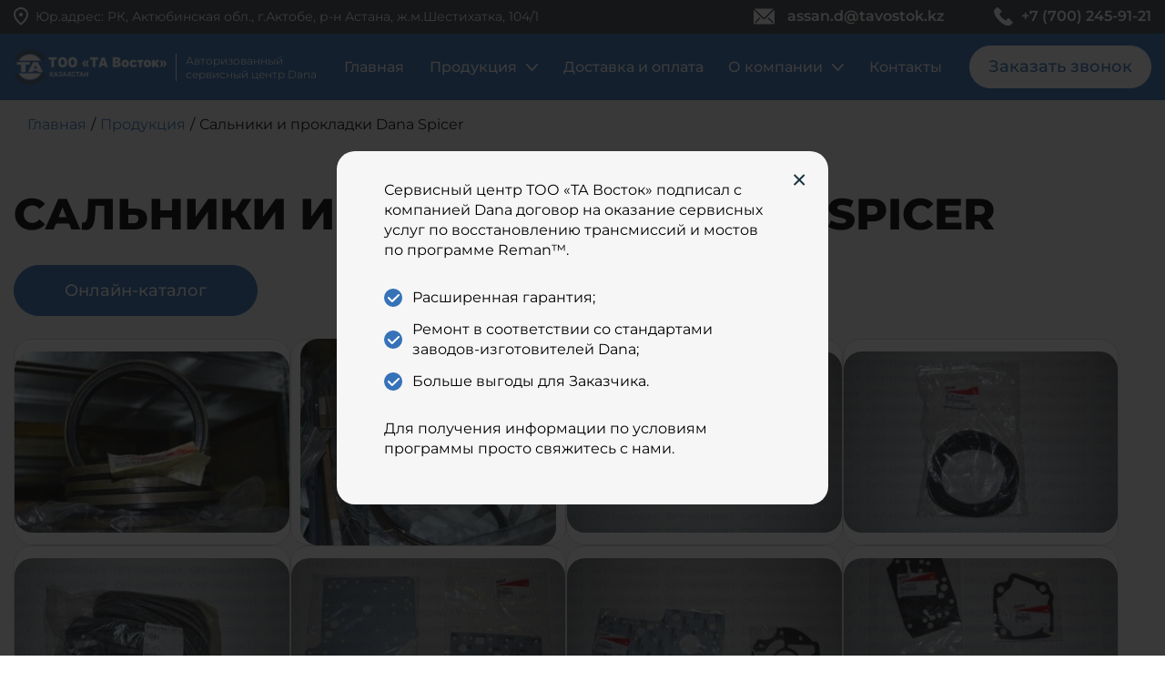

--- FILE ---
content_type: text/html; charset=UTF-8
request_url: https://tavostok.kz/produktsiya/salniki-i-prokladki-dana-spicer/
body_size: 57202
content:

<!doctype html>
<html lang="ru">
<head>
            <link type="image/x-icon" href="https://tavostok.kz/wp-content/uploads/2023/10/favicon.png" rel="shortcut icon">
        <link type="Image/x-icon" href="https://tavostok.kz/wp-content/uploads/2023/10/favicon.png" rel="icon">
        <meta charset="UTF-8">
    <meta name="viewport" content="width=device-width, user-scalable=no, initial-scale=1.0, maximum-scale=1.0, minimum-scale=1.0">
    <meta http-equiv="X-UA-Compatible" content="ie=edge">
    <link rel="stylesheet" href="https://tavostok.kz/wp-content/themes/shablon/js/swiper/swiper.min.css">
    <link rel="stylesheet" href="https://tavostok.kz/wp-content/themes/shablon/js/magnific-popup/magnific-popup.css">
    <link rel="stylesheet" href="https://tavostok.kz/wp-content/themes/shablon/css/variables.css">


    <link rel="stylesheet" type="text/css" href="//cdn.datatables.net/1.13.7/css/jquery.dataTables.min.css">


    
                    <title>Сальники и прокладки Dana Spicer купить с доставкой в Казахстане – цены, каталог | ТА Восток</title>
        
                    <meta name="description" content="Сальники и прокладки Dana Spicer купить оптом и в розницу по выгодной цене в компании ТА Восток. Официальные дилеры. Большой каталог запасных частей. Оптом и в розницу. Гарантия. Консультация и помощь с подбором продукции. Осуществляем доставку по всему Казахстану. Звоните: +7 (700) 245-91-21">
        
                    <meta name="keywords" content="Сальники и прокладки Dana Spicer">
        
        
    
    <style>
                :root {
                            --main-container-width: 1350px;
                                        --main-font-family: 'Montserrat', sans-serif;
                                        --button-border-radius: 30px;
                                    
        }
    </style>

    <link rel="stylesheet" href="https://tavostok.kz/wp-content/themes/shablon/css/style.min.css">
            <link rel="stylesheet" href="https://tavostok.kz/wp-content/themes/shablon/css/animate.css">
        <meta name='robots' content='max-image-preview:large' />
<link rel="alternate" type="application/rss+xml" title="OFF-HIGHWAY центр &raquo; Лента комментариев к &laquo;Сальники и прокладки Dana Spicer&raquo;" href="https://tavostok.kz/produktsiya/salniki-i-prokladki-dana-spicer/feed/" />
<script type="text/javascript">
window._wpemojiSettings = {"baseUrl":"https:\/\/s.w.org\/images\/core\/emoji\/14.0.0\/72x72\/","ext":".png","svgUrl":"https:\/\/s.w.org\/images\/core\/emoji\/14.0.0\/svg\/","svgExt":".svg","source":{"concatemoji":"https:\/\/tavostok.kz\/wp-includes\/js\/wp-emoji-release.min.js?ver=6.2.3"}};
/*! This file is auto-generated */
!function(e,a,t){var n,r,o,i=a.createElement("canvas"),p=i.getContext&&i.getContext("2d");function s(e,t){p.clearRect(0,0,i.width,i.height),p.fillText(e,0,0);e=i.toDataURL();return p.clearRect(0,0,i.width,i.height),p.fillText(t,0,0),e===i.toDataURL()}function c(e){var t=a.createElement("script");t.src=e,t.defer=t.type="text/javascript",a.getElementsByTagName("head")[0].appendChild(t)}for(o=Array("flag","emoji"),t.supports={everything:!0,everythingExceptFlag:!0},r=0;r<o.length;r++)t.supports[o[r]]=function(e){if(p&&p.fillText)switch(p.textBaseline="top",p.font="600 32px Arial",e){case"flag":return s("\ud83c\udff3\ufe0f\u200d\u26a7\ufe0f","\ud83c\udff3\ufe0f\u200b\u26a7\ufe0f")?!1:!s("\ud83c\uddfa\ud83c\uddf3","\ud83c\uddfa\u200b\ud83c\uddf3")&&!s("\ud83c\udff4\udb40\udc67\udb40\udc62\udb40\udc65\udb40\udc6e\udb40\udc67\udb40\udc7f","\ud83c\udff4\u200b\udb40\udc67\u200b\udb40\udc62\u200b\udb40\udc65\u200b\udb40\udc6e\u200b\udb40\udc67\u200b\udb40\udc7f");case"emoji":return!s("\ud83e\udef1\ud83c\udffb\u200d\ud83e\udef2\ud83c\udfff","\ud83e\udef1\ud83c\udffb\u200b\ud83e\udef2\ud83c\udfff")}return!1}(o[r]),t.supports.everything=t.supports.everything&&t.supports[o[r]],"flag"!==o[r]&&(t.supports.everythingExceptFlag=t.supports.everythingExceptFlag&&t.supports[o[r]]);t.supports.everythingExceptFlag=t.supports.everythingExceptFlag&&!t.supports.flag,t.DOMReady=!1,t.readyCallback=function(){t.DOMReady=!0},t.supports.everything||(n=function(){t.readyCallback()},a.addEventListener?(a.addEventListener("DOMContentLoaded",n,!1),e.addEventListener("load",n,!1)):(e.attachEvent("onload",n),a.attachEvent("onreadystatechange",function(){"complete"===a.readyState&&t.readyCallback()})),(e=t.source||{}).concatemoji?c(e.concatemoji):e.wpemoji&&e.twemoji&&(c(e.twemoji),c(e.wpemoji)))}(window,document,window._wpemojiSettings);
</script>
<style type="text/css">
img.wp-smiley,
img.emoji {
	display: inline !important;
	border: none !important;
	box-shadow: none !important;
	height: 1em !important;
	width: 1em !important;
	margin: 0 0.07em !important;
	vertical-align: -0.1em !important;
	background: none !important;
	padding: 0 !important;
}
</style>
	<link rel='stylesheet' id='wp-block-library-css' href='https://tavostok.kz/wp-includes/css/dist/block-library/style.min.css?ver=6.2.3' type='text/css' media='all' />
<link rel='stylesheet' id='classic-theme-styles-css' href='https://tavostok.kz/wp-includes/css/classic-themes.min.css?ver=6.2.3' type='text/css' media='all' />
<style id='global-styles-inline-css' type='text/css'>
body{--wp--preset--color--black: #000000;--wp--preset--color--cyan-bluish-gray: #abb8c3;--wp--preset--color--white: #ffffff;--wp--preset--color--pale-pink: #f78da7;--wp--preset--color--vivid-red: #cf2e2e;--wp--preset--color--luminous-vivid-orange: #ff6900;--wp--preset--color--luminous-vivid-amber: #fcb900;--wp--preset--color--light-green-cyan: #7bdcb5;--wp--preset--color--vivid-green-cyan: #00d084;--wp--preset--color--pale-cyan-blue: #8ed1fc;--wp--preset--color--vivid-cyan-blue: #0693e3;--wp--preset--color--vivid-purple: #9b51e0;--wp--preset--gradient--vivid-cyan-blue-to-vivid-purple: linear-gradient(135deg,rgba(6,147,227,1) 0%,rgb(155,81,224) 100%);--wp--preset--gradient--light-green-cyan-to-vivid-green-cyan: linear-gradient(135deg,rgb(122,220,180) 0%,rgb(0,208,130) 100%);--wp--preset--gradient--luminous-vivid-amber-to-luminous-vivid-orange: linear-gradient(135deg,rgba(252,185,0,1) 0%,rgba(255,105,0,1) 100%);--wp--preset--gradient--luminous-vivid-orange-to-vivid-red: linear-gradient(135deg,rgba(255,105,0,1) 0%,rgb(207,46,46) 100%);--wp--preset--gradient--very-light-gray-to-cyan-bluish-gray: linear-gradient(135deg,rgb(238,238,238) 0%,rgb(169,184,195) 100%);--wp--preset--gradient--cool-to-warm-spectrum: linear-gradient(135deg,rgb(74,234,220) 0%,rgb(151,120,209) 20%,rgb(207,42,186) 40%,rgb(238,44,130) 60%,rgb(251,105,98) 80%,rgb(254,248,76) 100%);--wp--preset--gradient--blush-light-purple: linear-gradient(135deg,rgb(255,206,236) 0%,rgb(152,150,240) 100%);--wp--preset--gradient--blush-bordeaux: linear-gradient(135deg,rgb(254,205,165) 0%,rgb(254,45,45) 50%,rgb(107,0,62) 100%);--wp--preset--gradient--luminous-dusk: linear-gradient(135deg,rgb(255,203,112) 0%,rgb(199,81,192) 50%,rgb(65,88,208) 100%);--wp--preset--gradient--pale-ocean: linear-gradient(135deg,rgb(255,245,203) 0%,rgb(182,227,212) 50%,rgb(51,167,181) 100%);--wp--preset--gradient--electric-grass: linear-gradient(135deg,rgb(202,248,128) 0%,rgb(113,206,126) 100%);--wp--preset--gradient--midnight: linear-gradient(135deg,rgb(2,3,129) 0%,rgb(40,116,252) 100%);--wp--preset--duotone--dark-grayscale: url('#wp-duotone-dark-grayscale');--wp--preset--duotone--grayscale: url('#wp-duotone-grayscale');--wp--preset--duotone--purple-yellow: url('#wp-duotone-purple-yellow');--wp--preset--duotone--blue-red: url('#wp-duotone-blue-red');--wp--preset--duotone--midnight: url('#wp-duotone-midnight');--wp--preset--duotone--magenta-yellow: url('#wp-duotone-magenta-yellow');--wp--preset--duotone--purple-green: url('#wp-duotone-purple-green');--wp--preset--duotone--blue-orange: url('#wp-duotone-blue-orange');--wp--preset--font-size--small: 13px;--wp--preset--font-size--medium: 20px;--wp--preset--font-size--large: 36px;--wp--preset--font-size--x-large: 42px;--wp--preset--spacing--20: 0.44rem;--wp--preset--spacing--30: 0.67rem;--wp--preset--spacing--40: 1rem;--wp--preset--spacing--50: 1.5rem;--wp--preset--spacing--60: 2.25rem;--wp--preset--spacing--70: 3.38rem;--wp--preset--spacing--80: 5.06rem;--wp--preset--shadow--natural: 6px 6px 9px rgba(0, 0, 0, 0.2);--wp--preset--shadow--deep: 12px 12px 50px rgba(0, 0, 0, 0.4);--wp--preset--shadow--sharp: 6px 6px 0px rgba(0, 0, 0, 0.2);--wp--preset--shadow--outlined: 6px 6px 0px -3px rgba(255, 255, 255, 1), 6px 6px rgba(0, 0, 0, 1);--wp--preset--shadow--crisp: 6px 6px 0px rgba(0, 0, 0, 1);}:where(.is-layout-flex){gap: 0.5em;}body .is-layout-flow > .alignleft{float: left;margin-inline-start: 0;margin-inline-end: 2em;}body .is-layout-flow > .alignright{float: right;margin-inline-start: 2em;margin-inline-end: 0;}body .is-layout-flow > .aligncenter{margin-left: auto !important;margin-right: auto !important;}body .is-layout-constrained > .alignleft{float: left;margin-inline-start: 0;margin-inline-end: 2em;}body .is-layout-constrained > .alignright{float: right;margin-inline-start: 2em;margin-inline-end: 0;}body .is-layout-constrained > .aligncenter{margin-left: auto !important;margin-right: auto !important;}body .is-layout-constrained > :where(:not(.alignleft):not(.alignright):not(.alignfull)){max-width: var(--wp--style--global--content-size);margin-left: auto !important;margin-right: auto !important;}body .is-layout-constrained > .alignwide{max-width: var(--wp--style--global--wide-size);}body .is-layout-flex{display: flex;}body .is-layout-flex{flex-wrap: wrap;align-items: center;}body .is-layout-flex > *{margin: 0;}:where(.wp-block-columns.is-layout-flex){gap: 2em;}.has-black-color{color: var(--wp--preset--color--black) !important;}.has-cyan-bluish-gray-color{color: var(--wp--preset--color--cyan-bluish-gray) !important;}.has-white-color{color: var(--wp--preset--color--white) !important;}.has-pale-pink-color{color: var(--wp--preset--color--pale-pink) !important;}.has-vivid-red-color{color: var(--wp--preset--color--vivid-red) !important;}.has-luminous-vivid-orange-color{color: var(--wp--preset--color--luminous-vivid-orange) !important;}.has-luminous-vivid-amber-color{color: var(--wp--preset--color--luminous-vivid-amber) !important;}.has-light-green-cyan-color{color: var(--wp--preset--color--light-green-cyan) !important;}.has-vivid-green-cyan-color{color: var(--wp--preset--color--vivid-green-cyan) !important;}.has-pale-cyan-blue-color{color: var(--wp--preset--color--pale-cyan-blue) !important;}.has-vivid-cyan-blue-color{color: var(--wp--preset--color--vivid-cyan-blue) !important;}.has-vivid-purple-color{color: var(--wp--preset--color--vivid-purple) !important;}.has-black-background-color{background-color: var(--wp--preset--color--black) !important;}.has-cyan-bluish-gray-background-color{background-color: var(--wp--preset--color--cyan-bluish-gray) !important;}.has-white-background-color{background-color: var(--wp--preset--color--white) !important;}.has-pale-pink-background-color{background-color: var(--wp--preset--color--pale-pink) !important;}.has-vivid-red-background-color{background-color: var(--wp--preset--color--vivid-red) !important;}.has-luminous-vivid-orange-background-color{background-color: var(--wp--preset--color--luminous-vivid-orange) !important;}.has-luminous-vivid-amber-background-color{background-color: var(--wp--preset--color--luminous-vivid-amber) !important;}.has-light-green-cyan-background-color{background-color: var(--wp--preset--color--light-green-cyan) !important;}.has-vivid-green-cyan-background-color{background-color: var(--wp--preset--color--vivid-green-cyan) !important;}.has-pale-cyan-blue-background-color{background-color: var(--wp--preset--color--pale-cyan-blue) !important;}.has-vivid-cyan-blue-background-color{background-color: var(--wp--preset--color--vivid-cyan-blue) !important;}.has-vivid-purple-background-color{background-color: var(--wp--preset--color--vivid-purple) !important;}.has-black-border-color{border-color: var(--wp--preset--color--black) !important;}.has-cyan-bluish-gray-border-color{border-color: var(--wp--preset--color--cyan-bluish-gray) !important;}.has-white-border-color{border-color: var(--wp--preset--color--white) !important;}.has-pale-pink-border-color{border-color: var(--wp--preset--color--pale-pink) !important;}.has-vivid-red-border-color{border-color: var(--wp--preset--color--vivid-red) !important;}.has-luminous-vivid-orange-border-color{border-color: var(--wp--preset--color--luminous-vivid-orange) !important;}.has-luminous-vivid-amber-border-color{border-color: var(--wp--preset--color--luminous-vivid-amber) !important;}.has-light-green-cyan-border-color{border-color: var(--wp--preset--color--light-green-cyan) !important;}.has-vivid-green-cyan-border-color{border-color: var(--wp--preset--color--vivid-green-cyan) !important;}.has-pale-cyan-blue-border-color{border-color: var(--wp--preset--color--pale-cyan-blue) !important;}.has-vivid-cyan-blue-border-color{border-color: var(--wp--preset--color--vivid-cyan-blue) !important;}.has-vivid-purple-border-color{border-color: var(--wp--preset--color--vivid-purple) !important;}.has-vivid-cyan-blue-to-vivid-purple-gradient-background{background: var(--wp--preset--gradient--vivid-cyan-blue-to-vivid-purple) !important;}.has-light-green-cyan-to-vivid-green-cyan-gradient-background{background: var(--wp--preset--gradient--light-green-cyan-to-vivid-green-cyan) !important;}.has-luminous-vivid-amber-to-luminous-vivid-orange-gradient-background{background: var(--wp--preset--gradient--luminous-vivid-amber-to-luminous-vivid-orange) !important;}.has-luminous-vivid-orange-to-vivid-red-gradient-background{background: var(--wp--preset--gradient--luminous-vivid-orange-to-vivid-red) !important;}.has-very-light-gray-to-cyan-bluish-gray-gradient-background{background: var(--wp--preset--gradient--very-light-gray-to-cyan-bluish-gray) !important;}.has-cool-to-warm-spectrum-gradient-background{background: var(--wp--preset--gradient--cool-to-warm-spectrum) !important;}.has-blush-light-purple-gradient-background{background: var(--wp--preset--gradient--blush-light-purple) !important;}.has-blush-bordeaux-gradient-background{background: var(--wp--preset--gradient--blush-bordeaux) !important;}.has-luminous-dusk-gradient-background{background: var(--wp--preset--gradient--luminous-dusk) !important;}.has-pale-ocean-gradient-background{background: var(--wp--preset--gradient--pale-ocean) !important;}.has-electric-grass-gradient-background{background: var(--wp--preset--gradient--electric-grass) !important;}.has-midnight-gradient-background{background: var(--wp--preset--gradient--midnight) !important;}.has-small-font-size{font-size: var(--wp--preset--font-size--small) !important;}.has-medium-font-size{font-size: var(--wp--preset--font-size--medium) !important;}.has-large-font-size{font-size: var(--wp--preset--font-size--large) !important;}.has-x-large-font-size{font-size: var(--wp--preset--font-size--x-large) !important;}
.wp-block-navigation a:where(:not(.wp-element-button)){color: inherit;}
:where(.wp-block-columns.is-layout-flex){gap: 2em;}
.wp-block-pullquote{font-size: 1.5em;line-height: 1.6;}
</style>
<link rel='stylesheet' id='contact-form-7-css' href='https://tavostok.kz/wp-content/plugins/contact-form-7/includes/css/styles.css?ver=5.8.1' type='text/css' media='all' />
<link rel="https://api.w.org/" href="https://tavostok.kz/wp-json/" /><link rel="alternate" type="application/json" href="https://tavostok.kz/wp-json/wp/v2/posts/307" /><link rel="EditURI" type="application/rsd+xml" title="RSD" href="https://tavostok.kz/xmlrpc.php?rsd" />
<link rel="wlwmanifest" type="application/wlwmanifest+xml" href="https://tavostok.kz/wp-includes/wlwmanifest.xml" />
<meta name="generator" content="WordPress 6.2.3" />
<link rel="canonical" href="https://tavostok.kz/produktsiya/salniki-i-prokladki-dana-spicer/" />
<link rel='shortlink' href='https://tavostok.kz/?p=307' />
<link rel="alternate" type="application/json+oembed" href="https://tavostok.kz/wp-json/oembed/1.0/embed?url=https%3A%2F%2Ftavostok.kz%2Fproduktsiya%2Fsalniki-i-prokladki-dana-spicer%2F" />
<link rel="alternate" type="text/xml+oembed" href="https://tavostok.kz/wp-json/oembed/1.0/embed?url=https%3A%2F%2Ftavostok.kz%2Fproduktsiya%2Fsalniki-i-prokladki-dana-spicer%2F&#038;format=xml" />

</head>
<body class="post-template-default single single-post postid-307 single-format-standard">
<div class="mobile-menu text-light">
    <span class="mobile-menu__closer">Закрыть</span>
    <nav class="mobile-menu__nav">

    </nav>
    <div class="mobile-menu__contacts">
        <span class="address">Юр.адрес: РК, Актюбинская обл., г.Актобе, р-н Астана, ж.м.Шестихатка, 104/1</span>
                <span class="phone"><a href="tel:+77002459121">+7 (700) 245-91-21</a></span>
        <span class="email"><a href="mailto:assan.d@tavostok.kz">assan.d@tavostok.kz</a></span>
    </div>
    </div>
<header class="header">
    <div class="header-top">
        <div class="center-wrap">
            <div class="header-top__content">
                <p class="header__address">Юр.адрес: РК, Актюбинская обл., г.Актобе, р-н Астана, ж.м.Шестихатка, 104/1</p>
                                                <a href="mailto:assan.d@tavostok.kz" class="header__email">assan.d@tavostok.kz</a>
                <a href="tel:+77002459121" class="header__phone">+7 (700) 245-91-21</a>
            </div>
        </div>
    </div>
    <div class="header-bottom">
        <div class="center-wrap">
            <div class="header-bottom__content">
                <div class="header__logo">
                    <a href="/">
                                                    <img src="https://tavostok.kz/wp-content/uploads/2023/10/logo.png" alt="Логотип компании">
                        
                    </a>
                </div>
                <div class="header__description">
                    Авторизованный <br>сервисный центр Dana
                </div>
                <nav class="header__nav">
                    <ul class="header__menu">
                        <li id="menu-item-48" class="menu-item menu-item-type-post_type menu-item-object-page menu-item-home menu-item-48"><a href="https://tavostok.kz/">Главная</a></li>
<li id="menu-item-64" class="menu-item menu-item-type-taxonomy menu-item-object-category current-post-ancestor current-menu-ancestor current-menu-parent current-post-parent menu-item-has-children menu-item-64"><a href="https://tavostok.kz/produktsiya/">Продукция</a>
<ul class="sub-menu">
	<li id="menu-item-370" class="menu-item menu-item-type-taxonomy menu-item-object-category menu-item-370"><a href="https://tavostok.kz/produktsiya/zapasnye-chasti-dlya-gsho-i-gornyh-mashin/">Запасные части для ГШО и горных машин</a></li>
	<li id="menu-item-323" class="menu-item menu-item-type-post_type menu-item-object-post menu-item-323"><a href="https://tavostok.kz/produktsiya/nasosy-dlya-transmissij-dana/">Насосы для трансмиссий</a></li>
	<li id="menu-item-318" class="menu-item menu-item-type-post_type menu-item-object-post menu-item-318"><a href="https://tavostok.kz/produktsiya/gidravlicheskie-komponenty-dana-brevini/">Гидравлические компоненты</a></li>
	<li id="menu-item-324" class="menu-item menu-item-type-post_type menu-item-object-post menu-item-324"><a href="https://tavostok.kz/produktsiya/podshipniki-dana-spicer/">Подшипники</a></li>
	<li id="menu-item-326" class="menu-item menu-item-type-post_type menu-item-object-post menu-item-326"><a href="https://tavostok.kz/produktsiya/promyshlennye-reduktory/">Промышленные редукторы</a></li>
	<li id="menu-item-325" class="menu-item menu-item-type-post_type menu-item-object-post menu-item-325"><a href="https://tavostok.kz/produktsiya/poluosi-i-valy-dana-spicer/">Полуоси, валы</a></li>
	<li id="menu-item-329" class="menu-item menu-item-type-post_type menu-item-object-post menu-item-329"><a href="https://tavostok.kz/produktsiya/transmissiya-dana-spicer/">Трансмиссия</a></li>
	<li id="menu-item-328" class="menu-item menu-item-type-post_type menu-item-object-post current-menu-item menu-item-328"><a href="https://tavostok.kz/produktsiya/salniki-i-prokladki-dana-spicer/" aria-current="page">Сальники и прокладки</a></li>
	<li id="menu-item-321" class="menu-item menu-item-type-post_type menu-item-object-post menu-item-321"><a href="https://tavostok.kz/produktsiya/zapchasti-dlya-teleskopicheskih-pogruzchikov-dana-spicer/">Запчасти для телескопических погрузчиков</a></li>
	<li id="menu-item-330" class="menu-item menu-item-type-post_type menu-item-object-post menu-item-330"><a href="https://tavostok.kz/produktsiya/datchiki-skorosti-i-temperatury-dana-spicer/">Датчики скорости и температуры</a></li>
	<li id="menu-item-615" class="menu-item menu-item-type-taxonomy menu-item-object-category menu-item-615"><a href="https://tavostok.kz/produktsiya/mosty-i-zapchasti-dana-spicer/">Мосты и запчасти</a></li>
	<li id="menu-item-331" class="menu-item menu-item-type-post_type menu-item-object-post menu-item-331"><a href="https://tavostok.kz/produktsiya/ehlementy-korpusa-mosta-dana-spicer/">Элементы корпуса моста</a></li>
	<li id="menu-item-319" class="menu-item menu-item-type-post_type menu-item-object-post menu-item-319"><a href="https://tavostok.kz/produktsiya/glavnaya-peredacha-dana-spicer/">Главная передача</a></li>
	<li id="menu-item-327" class="menu-item menu-item-type-post_type menu-item-object-post menu-item-327"><a href="https://tavostok.kz/produktsiya/reduktor-mosta-dana-spicer/">Редуктор моста</a></li>
	<li id="menu-item-320" class="menu-item menu-item-type-post_type menu-item-object-post menu-item-320"><a href="https://tavostok.kz/produktsiya/frikcionnye-diski/">Фрикционные диски</a></li>
	<li id="menu-item-317" class="menu-item menu-item-type-post_type menu-item-object-post menu-item-317"><a href="https://tavostok.kz/produktsiya/vedushchie-osi-dlya-traktorov-dana-spicer/">Ведущие оси для тракторов</a></li>
</ul>
</li>
<li id="menu-item-852" class="menu-item menu-item-type-post_type menu-item-object-page menu-item-852"><a href="https://tavostok.kz/dostavka-i-oplata/">Доставка и оплата</a></li>
<li id="menu-item-50" class="menu-item menu-item-type-post_type menu-item-object-page menu-item-has-children menu-item-50"><a href="https://tavostok.kz/o-kompanii/">О компании</a>
<ul class="sub-menu">
	<li id="menu-item-853" class="menu-item menu-item-type-post_type menu-item-object-page menu-item-853"><a href="https://tavostok.kz/garantiya/">Гарантия</a></li>
	<li id="menu-item-854" class="menu-item menu-item-type-post_type menu-item-object-page menu-item-854"><a href="https://tavostok.kz/kak-zakazat-zapasnye-chasti-dana-spicer/">Как сделать заказ</a></li>
</ul>
</li>
<li id="menu-item-49" class="menu-item menu-item-type-post_type menu-item-object-page menu-item-49"><a href="https://tavostok.kz/kontakty/">Контакты</a></li>
                    </ul>
                </nav>
                <div class="header__button">
                    <a href="#call-popup" class="btn btn--white show-popup" role="button">Заказать звонок</a>
                </div>
                <span class="mobile-menu-opener">Меню</span>
            </div>
        </div>
    </div>
</header><div class="breadcrumbs">
    <div class="center-wrap">
        <ul itemscope="" itemtype="https://schema.org/BreadcrumbList">
            <!-- Breadcrumb NavXT 7.2.0 -->
<li class="home"><span itemprop="itemListElement" itemscope itemtype="https://schema.org/ListItem"><a itemprop="item" typeof="WebPage" title="Перейти к OFF-HIGHWAY центр." href="https://tavostok.kz" class="home" ><span itemprop="name">Главная</span></a><meta itemprop="position" content="1"></span></li>
<li class="taxonomy category"><span itemprop="itemListElement" itemscope itemtype="https://schema.org/ListItem"><a itemprop="item" typeof="WebPage" title="Go to the Продукция Рубрика archives." href="https://tavostok.kz/produktsiya/" class="taxonomy category" ><span itemprop="name">Продукция</span></a><meta itemprop="position" content="2"></span></li>
<li class="post post-post current-item"><span itemprop="itemListElement" itemscope itemtype="https://schema.org/ListItem"><span itemprop="name" class="post post-post current-item">Сальники и прокладки Dana Spicer</span><meta itemprop="url" content="https://tavostok.kz/produktsiya/salniki-i-prokladki-dana-spicer/"><meta itemprop="position" content="3"></span></li>
        </ul>
    </div>
</div>
<section class="inner-page-head bg-filled">
    <div class="center-wrap">
        <div class="inner-page-head__content">
                        <div class="inner-page-head__info typography-enabled wow fadeInLeft" data-wow-delay="0.3s">
                <h1>Сальники и прокладки Dana Spicer</h1>
                <div class="link-to-table">
                    <a href="#products-table" class="btn scrollto">Онлайн-каталог</a>
                </div>
                                                            <p>
		<style type="text/css">
			#gallery-1 {
				margin: auto;
			}
			#gallery-1 .gallery-item {
				float: left;
				margin-top: 10px;
				text-align: center;
				width: 25%;
			}
			#gallery-1 img {
				border: 2px solid #cfcfcf;
			}
			#gallery-1 .gallery-caption {
				margin-left: 0;
			}
			/* see gallery_shortcode() in wp-includes/media.php */
		</style>
		<div id='gallery-1' class='gallery galleryid-307 gallery-columns-4 gallery-size-thumbnail'><dl class='gallery-item'>
			<dt class='gallery-icon landscape'>
				<a href='https://tavostok.kz/wp-content/uploads/2023/10/salniki_1.jpg'><img width="345" height="227" src="https://tavostok.kz/wp-content/uploads/2023/10/salniki_1-345x227.jpg" class="attachment-thumbnail size-thumbnail" alt="" decoding="async" loading="lazy" title="" /></a>
			</dt></dl><dl class='gallery-item'>
			<dt class='gallery-icon landscape'>
				<a href='https://tavostok.kz/wp-content/uploads/2023/10/salniki_2.jpg'><img width="281" height="227" src="https://tavostok.kz/wp-content/uploads/2023/10/salniki_2-281x227.jpg" class="attachment-thumbnail size-thumbnail" alt="" decoding="async" loading="lazy" title="" /></a>
			</dt></dl><dl class='gallery-item'>
			<dt class='gallery-icon landscape'>
				<a href='https://tavostok.kz/wp-content/uploads/2023/10/salniki_3.jpg'><img width="345" height="227" src="https://tavostok.kz/wp-content/uploads/2023/10/salniki_3-345x227.jpg" class="attachment-thumbnail size-thumbnail" alt="" decoding="async" loading="lazy" srcset="https://tavostok.kz/wp-content/uploads/2023/10/salniki_3-345x227.jpg 345w, https://tavostok.kz/wp-content/uploads/2023/10/salniki_3-150x100.jpg 150w" sizes="(max-width: 345px) 100vw, 345px" title="" /></a>
			</dt></dl><dl class='gallery-item'>
			<dt class='gallery-icon landscape'>
				<a href='https://tavostok.kz/wp-content/uploads/2023/10/salniki_4.jpg'><img width="345" height="227" src="https://tavostok.kz/wp-content/uploads/2023/10/salniki_4-345x227.jpg" class="attachment-thumbnail size-thumbnail" alt="" decoding="async" loading="lazy" srcset="https://tavostok.kz/wp-content/uploads/2023/10/salniki_4-345x227.jpg 345w, https://tavostok.kz/wp-content/uploads/2023/10/salniki_4-150x100.jpg 150w" sizes="(max-width: 345px) 100vw, 345px" title="" /></a>
			</dt></dl><br style="clear: both" /><dl class='gallery-item'>
			<dt class='gallery-icon landscape'>
				<a href='https://tavostok.kz/wp-content/uploads/2023/10/salniki_5.jpg'><img width="345" height="227" src="https://tavostok.kz/wp-content/uploads/2023/10/salniki_5-345x227.jpg" class="attachment-thumbnail size-thumbnail" alt="" decoding="async" loading="lazy" srcset="https://tavostok.kz/wp-content/uploads/2023/10/salniki_5-345x227.jpg 345w, https://tavostok.kz/wp-content/uploads/2023/10/salniki_5-150x100.jpg 150w" sizes="(max-width: 345px) 100vw, 345px" title="" /></a>
			</dt></dl><dl class='gallery-item'>
			<dt class='gallery-icon landscape'>
				<a href='https://tavostok.kz/wp-content/uploads/2023/10/salniki_6.jpg'><img width="345" height="227" src="https://tavostok.kz/wp-content/uploads/2023/10/salniki_6-345x227.jpg" class="attachment-thumbnail size-thumbnail" alt="" decoding="async" loading="lazy" title="" /></a>
			</dt></dl><dl class='gallery-item'>
			<dt class='gallery-icon landscape'>
				<a href='https://tavostok.kz/wp-content/uploads/2023/10/salniki_7.jpg'><img width="345" height="227" src="https://tavostok.kz/wp-content/uploads/2023/10/salniki_7-345x227.jpg" class="attachment-thumbnail size-thumbnail" alt="" decoding="async" loading="lazy" srcset="https://tavostok.kz/wp-content/uploads/2023/10/salniki_7-345x227.jpg 345w, https://tavostok.kz/wp-content/uploads/2023/10/salniki_7-150x100.jpg 150w" sizes="(max-width: 345px) 100vw, 345px" title="" /></a>
			</dt></dl><dl class='gallery-item'>
			<dt class='gallery-icon landscape'>
				<a href='https://tavostok.kz/wp-content/uploads/2023/10/salniki_8.jpg'><img width="345" height="227" src="https://tavostok.kz/wp-content/uploads/2023/10/salniki_8-345x227.jpg" class="attachment-thumbnail size-thumbnail" alt="" decoding="async" loading="lazy" title="" /></a>
			</dt></dl><br style="clear: both" /><dl class='gallery-item'>
			<dt class='gallery-icon landscape'>
				<a href='https://tavostok.kz/wp-content/uploads/2023/10/salniki_9.jpg'><img width="345" height="227" src="https://tavostok.kz/wp-content/uploads/2023/10/salniki_9-345x227.jpg" class="attachment-thumbnail size-thumbnail" alt="" decoding="async" loading="lazy" srcset="https://tavostok.kz/wp-content/uploads/2023/10/salniki_9-345x227.jpg 345w, https://tavostok.kz/wp-content/uploads/2023/10/salniki_9-150x100.jpg 150w" sizes="(max-width: 345px) 100vw, 345px" title="" /></a>
			</dt></dl><dl class='gallery-item'>
			<dt class='gallery-icon landscape'>
				<a href='https://tavostok.kz/wp-content/uploads/2023/10/salniki_10.jpg'><img width="345" height="227" src="https://tavostok.kz/wp-content/uploads/2023/10/salniki_10-345x227.jpg" class="attachment-thumbnail size-thumbnail" alt="" decoding="async" loading="lazy" srcset="https://tavostok.kz/wp-content/uploads/2023/10/salniki_10-345x227.jpg 345w, https://tavostok.kz/wp-content/uploads/2023/10/salniki_10-150x100.jpg 150w" sizes="(max-width: 345px) 100vw, 345px" title="" /></a>
			</dt></dl><dl class='gallery-item'>
			<dt class='gallery-icon landscape'>
				<a href='https://tavostok.kz/wp-content/uploads/2023/10/salniki_11.jpg'><img width="345" height="227" src="https://tavostok.kz/wp-content/uploads/2023/10/salniki_11-345x227.jpg" class="attachment-thumbnail size-thumbnail" alt="" decoding="async" loading="lazy" srcset="https://tavostok.kz/wp-content/uploads/2023/10/salniki_11-345x227.jpg 345w, https://tavostok.kz/wp-content/uploads/2023/10/salniki_11-150x100.jpg 150w" sizes="(max-width: 345px) 100vw, 345px" title="" /></a>
			</dt></dl><dl class='gallery-item'>
			<dt class='gallery-icon landscape'>
				<a href='https://tavostok.kz/wp-content/uploads/2023/10/salniki_12.jpg'><img width="345" height="227" src="https://tavostok.kz/wp-content/uploads/2023/10/salniki_12-345x227.jpg" class="attachment-thumbnail size-thumbnail" alt="" decoding="async" loading="lazy" srcset="https://tavostok.kz/wp-content/uploads/2023/10/salniki_12-345x227.jpg 345w, https://tavostok.kz/wp-content/uploads/2023/10/salniki_12-150x100.jpg 150w" sizes="(max-width: 345px) 100vw, 345px" title="" /></a>
			</dt></dl><br style="clear: both" /><dl class='gallery-item'>
			<dt class='gallery-icon landscape'>
				<a href='https://tavostok.kz/wp-content/uploads/2023/10/salniki_13.jpg'><img width="345" height="227" src="https://tavostok.kz/wp-content/uploads/2023/10/salniki_13-345x227.jpg" class="attachment-thumbnail size-thumbnail" alt="" decoding="async" loading="lazy" srcset="https://tavostok.kz/wp-content/uploads/2023/10/salniki_13-345x227.jpg 345w, https://tavostok.kz/wp-content/uploads/2023/10/salniki_13-150x100.jpg 150w" sizes="(max-width: 345px) 100vw, 345px" title="" /></a>
			</dt></dl>
			<br style='clear: both' />
		</div>
<br />
Сальники применяются в устройствах и механизмах в качестве манжет, использующихся для уплотнения разных соединений. Они востребованы во многих областях промышленности, сельском хозяйстве, транспортной сфере и в быту. Их устанавливают во все виды узлов, механизмов и агрегатов, где требуются уплотнительные манжеты.</p>
<p>Армированных резиновые манжеты применяют не только для уплотнения соединений, но для защиты узла от грязи и пыли.</p>
<p>Большинство сальников работают в воздушной среде, когда обеспечивается непосредственный контакт со смазкой, дизтопливом или водой. Температурный диапазон, в котором возможна нормальное использование сальника, варьируется от -60 до +170 градусов. Эти показатели зависят от вида и качества резины.</p>
<h2>Прокладки и их назначение</h2>
<p>В зависимости от физических свойств среды, в которой предстоит использовать прокладку, выбирается ее форма и материал. Назначение прокладок весьма обширное. Основные направления из применения:</p>
<ul>
<li>удержание технических жидкостей (масел, охлаждающей жидкости) в отведенных для них местах;</li>
<li>уплотнение мест соединения деталей и противодействие внутреннему давлению с высокой температурой.</li>
</ul>
<p>Компания ТОО «ТА Восток» (Казахстан) предлагает высококачественные прокладки и сальники, а также другую товары марки Дана Спайсер (Dana Spicer). У нас вы можете купить различную приводную продукцию мирового лидера в этой области. Чтобы уточнить цены, характеристики товара, а также сделать заказ, звоните нам по телефонам, указанным на сайте или пишите на электронную почту.</p>
<div class='catalog_link'><a class='btn' target='_blank' href='https://tavostok.kz/wp-content/uploads/2023/10/salniki_prokladki.pdf'>Каталог сальники и прокладки</a></div>
<table id="products-table">
<thead>
<tr>
<td>Артикул</td>
<td>Название</td>
</tr>
</thead>
<tbody>
<tr>
<td>5585460</td>
<td>0-RING</td>
</tr>
<tr>
<td>05585460</td>
<td>0-RING</td>
</tr>
<tr>
<td>001.05.2945</td>
<td>0-RING</td>
</tr>
<tr>
<td>11711789</td>
<td>0-RING</td>
</tr>
<tr>
<td>112.07.008.02</td>
<td>0-RING</td>
</tr>
<tr>
<td>JD9344</td>
<td>15T GEAR SHOULDER BEARING</td>
</tr>
<tr>
<td>M138275</td>
<td>15T GEAR SHOULDER BEARING</td>
</tr>
<tr>
<td>A20HD103</td>
<td>15T GEAR SHOULDER BEARING</td>
</tr>
<tr>
<td>A20HD117</td>
<td>15T GEAR SHOULDER BEARING</td>
</tr>
<tr>
<td>8483014</td>
<td>4TH SPEED SHAFT WITH 6.9 DIA CLUTCH PISTON AND 6308 FRONT BEARING KIT</td>
</tr>
<tr>
<td>814938</td>
<td>4TH SPEED SHAFT WITH 6.9 DIA CLUTCH PISTON AND 6308 FRONT BEARING KIT</td>
</tr>
<tr>
<td>73160784</td>
<td>A DISC SPRING</td>
</tr>
<tr>
<td>73160782</td>
<td>A DISC SPRING</td>
</tr>
<tr>
<td>182197A1</td>
<td>A DISC SPRING</td>
</tr>
<tr>
<td>31901394</td>
<td>A DISC SPRING</td>
</tr>
<tr>
<td>247656</td>
<td>A DISC SPRING</td>
</tr>
<tr>
<td>247655</td>
<td>A DISC SPRING</td>
</tr>
<tr>
<td>247658</td>
<td>A DISC SPRING</td>
</tr>
<tr>
<td>247657</td>
<td>A DISC SPRING</td>
</tr>
<tr>
<td>73160782</td>
<td>A DISC SPRING</td>
</tr>
<tr>
<td>73160786</td>
<td>A DISC SPRING</td>
</tr>
<tr>
<td>73160797</td>
<td>A DISC SPRING</td>
</tr>
<tr>
<td>75286772</td>
<td>A DISC SPRING</td>
</tr>
<tr>
<td>4697661</td>
<td>A DISC SPRING</td>
</tr>
<tr>
<td>4697544</td>
<td>A DISC SPRING</td>
</tr>
<tr>
<td>4691162</td>
<td>A DISC SPRING</td>
</tr>
<tr>
<td>4691418</td>
<td>A DISC SPRING</td>
</tr>
<tr>
<td>4694182</td>
<td>A DISC SPRING</td>
</tr>
<tr>
<td>4696392</td>
<td>A DISC SPRING</td>
</tr>
<tr>
<td>4697552</td>
<td>A DISC SPRING</td>
</tr>
<tr>
<td>842824800</td>
<td>A DISC SPRING</td>
</tr>
<tr>
<td>842847100</td>
<td>A DISC SPRING</td>
</tr>
<tr>
<td>842847000</td>
<td>A DISC SPRING</td>
</tr>
<tr>
<td>F014770</td>
<td>A DISC SPRING</td>
</tr>
<tr>
<td>F432599</td>
<td>A DISC SPRING</td>
</tr>
<tr>
<td>471320992</td>
<td>A DISC SPRING</td>
</tr>
<tr>
<td>11711664</td>
<td>A DISC SPRING</td>
</tr>
<tr>
<td>12974772</td>
<td>A DISC SPRING</td>
</tr>
<tr>
<td>12974773</td>
<td>A DISC SPRING</td>
</tr>
<tr>
<td>12974775</td>
<td>A DISC SPRING</td>
</tr>
<tr>
<td>12974776</td>
<td>A DISC SPRING</td>
</tr>
<tr>
<td>12974777</td>
<td>A DISC SPRING</td>
</tr>
<tr>
<td>247655</td>
<td>A DISC SPRING</td>
</tr>
<tr>
<td>247659</td>
<td>A DISC SPRING</td>
</tr>
<tr>
<td>247657</td>
<td>A DISC SPRING</td>
</tr>
<tr>
<td>247658</td>
<td>A DISC SPRING</td>
</tr>
<tr>
<td>247656</td>
<td>A DISC SPRING</td>
</tr>
<tr>
<td>247661</td>
<td>A DISC SPRING</td>
</tr>
<tr>
<td>248490</td>
<td>A DISC SPRING</td>
</tr>
<tr>
<td>247662</td>
<td>A DISC SPRING</td>
</tr>
<tr>
<td>73160782</td>
<td>A DISC SPRING</td>
</tr>
<tr>
<td>F432599</td>
<td>A DISC SPRING</td>
</tr>
<tr>
<td>842824800</td>
<td>A DISC SPRING</td>
</tr>
<tr>
<td>842846200</td>
<td>A DISC SPRING</td>
</tr>
<tr>
<td>842847100</td>
<td>A DISC SPRING</td>
</tr>
<tr>
<td>842847000</td>
<td>A DISC SPRING</td>
</tr>
<tr>
<td>F014770</td>
<td>A DISC SPRING</td>
</tr>
<tr>
<td>0471320992</td>
<td>A DISC SPRING</td>
</tr>
<tr>
<td>247655</td>
<td>A DISC SPRING</td>
</tr>
<tr>
<td>248490</td>
<td>A DISC SPRING</td>
</tr>
<tr>
<td>247655</td>
<td>A DISC SPRING</td>
</tr>
<tr>
<td>247656</td>
<td>A DISC SPRING</td>
</tr>
<tr>
<td>247657</td>
<td>A DISC SPRING</td>
</tr>
<tr>
<td>247659</td>
<td>A DISC SPRING</td>
</tr>
<tr>
<td>247658</td>
<td>A DISC SPRING</td>
</tr>
<tr>
<td>4694313</td>
<td>A FLG + RING</td>
</tr>
<tr>
<td>218748</td>
<td>A FLG + RING</td>
</tr>
<tr>
<td>4693125</td>
<td>A PIN &amp; O-RING</td>
</tr>
<tr>
<td>2111039</td>
<td>A PIN &amp; O-RING</td>
</tr>
<tr>
<td>75206620</td>
<td>A REAR BEARING</td>
</tr>
<tr>
<td>242686</td>
<td>A REAR BEARING</td>
</tr>
<tr>
<td>4694318</td>
<td>A WIRING HARNES</td>
</tr>
<tr>
<td>4200205</td>
<td>A WIRING HARNES</td>
</tr>
<tr>
<td>59003140</td>
<td>ACM SPRING</td>
</tr>
<tr>
<td>237878</td>
<td>ACM SPRING</td>
</tr>
<tr>
<td>75286750</td>
<td>ADAPTER RING</td>
</tr>
<tr>
<td>240236</td>
<td>ADAPTER RING</td>
</tr>
<tr>
<td>75286750</td>
<td>ADAPTER RING</td>
</tr>
<tr>
<td>4696509</td>
<td>ADAPTER RING</td>
</tr>
<tr>
<td>240236</td>
<td>ADAPTER RING</td>
</tr>
<tr>
<td>11708955</td>
<td>ADAPTOR &amp; WIRING HARNESS</td>
</tr>
<tr>
<td>4207071</td>
<td>ADAPTOR &amp; WIRING HARNESS</td>
</tr>
<tr>
<td>6912781</td>
<td>ANTIEXTRUSION RING</td>
</tr>
<tr>
<td>ZTAM-00411</td>
<td>ANTIEXTRUSION RING</td>
</tr>
<tr>
<td>ZTAM-00940</td>
<td>ANTIEXTRUSION RING</td>
</tr>
<tr>
<td>42R-23-H0P31</td>
<td>ANTIEXTRUSION RING</td>
</tr>
<tr>
<td>10410835</td>
<td>ANTIEXTRUSION RING</td>
</tr>
<tr>
<td>10046898</td>
<td>ANTIEXTRUSION RING</td>
</tr>
<tr>
<td>10046899</td>
<td>ANTIEXTRUSION RING</td>
</tr>
<tr>
<td>10045193</td>
<td>ANTIEXTRUSION RING</td>
</tr>
<tr>
<td>602280</td>
<td>ANTIEXTRUSION RING</td>
</tr>
<tr>
<td>602282</td>
<td>ANTIEXTRUSION RING</td>
</tr>
<tr>
<td>704953</td>
<td>ANTIEXTRUSION RING</td>
</tr>
<tr>
<td>706705</td>
<td>ANTIEXTRUSION RING</td>
</tr>
<tr>
<td></td>
<td>ANTIEXTRUSION RING</td>
</tr>
<tr>
<td>5370652209</td>
<td>ANTIEXTRUSION RING</td>
</tr>
<tr>
<td>5370652158</td>
<td>ANTIEXTRUSION RING</td>
</tr>
<tr>
<td>537599</td>
<td>ANTIEXTRUSION RING</td>
</tr>
<tr>
<td>V37962900</td>
<td>ANTIEXTRUSION RING</td>
</tr>
<tr>
<td>212.07.007.02</td>
<td>ANTIEXTRUSION RING</td>
</tr>
<tr>
<td>111.07.016.01</td>
<td>ANTIEXTRUSION RING</td>
</tr>
<tr>
<td>750.06.023.01</td>
<td>ANTIEXTRUSION RING</td>
</tr>
<tr>
<td>111.07.011.01</td>
<td>ANTIEXTRUSION RING</td>
</tr>
<tr>
<td>111.07.016.01</td>
<td>ANTIEXTRUSION RING</td>
</tr>
<tr>
<td>212.07.007.01</td>
<td>ANTIEXTRUSION RING</td>
</tr>
<tr>
<td>11338290</td>
<td>ARTICULATION BEARING</td>
</tr>
<tr>
<td>AZ101218</td>
<td>ARTICULATION BEARING</td>
</tr>
<tr>
<td>730.01.044.01</td>
<td>ARTICULATION BEARING</td>
</tr>
<tr>
<td>278.06.028.01</td>
<td>ARTICULATION BEARING</td>
</tr>
<tr>
<td>4696861</td>
<td>ASSY — RING &amp; RACE</td>
</tr>
<tr>
<td>227711</td>
<td>ASSY — RING &amp; RACE</td>
</tr>
<tr>
<td>55017527</td>
<td>ASSY. BEARING &amp; SEAL</td>
</tr>
<tr>
<td>11711694</td>
<td>ASSY. BEARING &amp; SEAL</td>
</tr>
<tr>
<td>4204928</td>
<td>ASSY. BEARING &amp; SEAL</td>
</tr>
<tr>
<td>79052636</td>
<td>ASSY-2ND CLUTCH HUB &amp; RETAINING RING</td>
</tr>
<tr>
<td>240626</td>
<td>ASSY-2ND CLUTCH HUB &amp; RETAINING RING</td>
</tr>
<tr>
<td>79060005</td>
<td>ASSY-3RD GEAR, HUB  RETAINING RING</td>
</tr>
<tr>
<td>841706100</td>
<td>ASSY-3RD GEAR, HUB  RETAINING RING</td>
</tr>
<tr>
<td>240712</td>
<td>ASSY-3RD GEAR, HUB  RETAINING RING</td>
</tr>
<tr>
<td>240708</td>
<td>ASSY-3RD GEAR, HUB  RETAINING RING</td>
</tr>
<tr>
<td>11988298</td>
<td>ASSY-ADAPTOR &amp; O-RING</td>
</tr>
<tr>
<td>247876</td>
<td>ASSY-ADAPTOR &amp; O-RING</td>
</tr>
<tr>
<td>4693639</td>
<td>ASSY-BEARING</td>
</tr>
<tr>
<td>F432590</td>
<td>ASSY-BEARING</td>
</tr>
<tr>
<td>JD9957</td>
<td>ASSY-BEARING</td>
</tr>
<tr>
<td>231687</td>
<td>ASSY-BEARING</td>
</tr>
<tr>
<td>248738</td>
<td>ASSY-BEARING</td>
</tr>
<tr>
<td>F432590</td>
<td>ASSY-BEARING</td>
</tr>
<tr>
<td>248738</td>
<td>ASSY-BEARING</td>
</tr>
<tr>
<td>55021035</td>
<td>ASSY-BEARING CAGE</td>
</tr>
<tr>
<td>11988110</td>
<td>ASSY-BEARING CAGE</td>
</tr>
<tr>
<td>2115472</td>
<td>ASSY-BEARING CAGE</td>
</tr>
<tr>
<td>79102228</td>
<td>ASSY-LOW SHAFT REAR BEARING CAP</td>
</tr>
<tr>
<td>79102690</td>
<td>ASSY-LOW SHAFT REAR BEARING CAP</td>
</tr>
<tr>
<td>841717000</td>
<td>ASSY-LOW SHAFT REAR BEARING CAP</td>
</tr>
<tr>
<td>244601</td>
<td>ASSY-LOW SHAFT REAR BEARING CAP</td>
</tr>
<tr>
<td>244603</td>
<td>ASSY-LOW SHAFT REAR BEARING CAP</td>
</tr>
<tr>
<td>71008981</td>
<td>ASSY-PUMP DRIVE SLEEVE &amp; SNAP RING</td>
</tr>
<tr>
<td>73066756</td>
<td>ASSY-PUMP DRIVE SLEEVE &amp; SNAP RING</td>
</tr>
<tr>
<td>4698267</td>
<td>ASSY-PUMP DRIVE SLEEVE &amp; SNAP RING</td>
</tr>
<tr>
<td>840880200</td>
<td>ASSY-PUMP DRIVE SLEEVE &amp; SNAP RING</td>
</tr>
<tr>
<td>840765200</td>
<td>ASSY-PUMP DRIVE SLEEVE &amp; SNAP RING</td>
</tr>
<tr>
<td>M0236292</td>
<td>ASSY-PUMP DRIVE SLEEVE &amp; SNAP RING</td>
</tr>
<tr>
<td>31901008</td>
<td>ASSY-PUMP DRIVE SLEEVE &amp; SNAP RING</td>
</tr>
<tr>
<td>31901218</td>
<td>ASSY-PUMP DRIVE SLEEVE &amp; SNAP RING</td>
</tr>
<tr>
<td>233250</td>
<td>ASSY-PUMP DRIVE SLEEVE &amp; SNAP RING</td>
</tr>
<tr>
<td>236292</td>
<td>ASSY-PUMP DRIVE SLEEVE &amp; SNAP RING</td>
</tr>
<tr>
<td>233250</td>
<td>ASSY-PUMP DRIVE SLEEVE &amp; SNAP RING</td>
</tr>
<tr>
<td>79060008</td>
<td>ASSY-REVERSE GEAR, HUB  RETAINING RING</td>
</tr>
<tr>
<td>240612</td>
<td>ASSY-REVERSE GEAR, HUB  RETAINING RING</td>
</tr>
<tr>
<td>73066756</td>
<td>ASSY-SLV &amp; RING</td>
</tr>
<tr>
<td>236292</td>
<td>ASSY-SLV &amp; RING</td>
</tr>
<tr>
<td>M0230541</td>
<td>ASSY-SLV &amp; RING</td>
</tr>
<tr>
<td>230541</td>
<td>ASSY-SLV &amp; RING</td>
</tr>
<tr>
<td>F026544</td>
<td>ASSY-SLV &amp; RING</td>
</tr>
<tr>
<td>236292</td>
<td>ASSY-SLV &amp; RING</td>
</tr>
<tr>
<td>291591A1</td>
<td>ASSY-SPRING DIS</td>
</tr>
<tr>
<td>4203887</td>
<td>ASSY-SPRING DIS</td>
</tr>
<tr>
<td>841209500</td>
<td>ASSY-THURST PLATE &amp; BEARING</td>
</tr>
<tr>
<td>234641</td>
<td>ASSY-THURST PLATE &amp; BEARING</td>
</tr>
<tr>
<td>79052635</td>
<td>ASSY-TURBINE SHAFT  RETAINING RING</td>
</tr>
<tr>
<td>31901413</td>
<td>ASSY-TURBINE SHAFT  RETAINING RING</td>
</tr>
<tr>
<td>240598</td>
<td>ASSY-TURBINE SHAFT  RETAINING RING</td>
</tr>
<tr>
<td>362142A1</td>
<td>ASSY-WIRING HARNES-R/B 4205805</td>
</tr>
<tr>
<td>4205007</td>
<td>ASSY-WIRING HARNES-R/B 4205805</td>
</tr>
<tr>
<td>AL166364</td>
<td>AUTO TRAC STEERING PIN</td>
</tr>
<tr>
<td>733.06.012.06</td>
<td>AUTO TRAC STEERING PIN</td>
</tr>
<tr>
<td>191814A9</td>
<td>AXLE ASSEMBLY-STEERING (OBS)</td>
</tr>
<tr>
<td>070BP239-4</td>
<td>AXLE ASSEMBLY-STEERING (OBS)</td>
</tr>
<tr>
<td>6912780</td>
<td>BACK UP RING</td>
</tr>
<tr>
<td>ZTAM-00959</td>
<td>BACK UP RING</td>
</tr>
<tr>
<td>42R-23-H0P28</td>
<td>BACK UP RING</td>
</tr>
<tr>
<td>5370652156</td>
<td>BACK UP RING</td>
</tr>
<tr>
<td>55053754</td>
<td>BACK UP RING</td>
</tr>
<tr>
<td>L208686</td>
<td>BACK UP RING</td>
</tr>
<tr>
<td>L209664</td>
<td>BACK UP RING</td>
</tr>
<tr>
<td>L156891</td>
<td>BACK UP RING</td>
</tr>
<tr>
<td>L173479</td>
<td>BACK UP RING</td>
</tr>
<tr>
<td>540503</td>
<td>BACK UP RING</td>
</tr>
<tr>
<td>543623</td>
<td>BACK UP RING</td>
</tr>
<tr>
<td>212.07.007.01</td>
<td>BACK UP RING</td>
</tr>
<tr>
<td>738.07.104.01</td>
<td>BACK UP RING</td>
</tr>
<tr>
<td>123.07.016.01</td>
<td>BACK UP RING</td>
</tr>
<tr>
<td>111.07.004.01</td>
<td>BACK UP RING</td>
</tr>
<tr>
<td>750.06.023.01</td>
<td>BACK UP RING</td>
</tr>
<tr>
<td>111.07.016.01</td>
<td>BACK UP RING</td>
</tr>
<tr>
<td>212.07.007.01</td>
<td>BACK UP RING</td>
</tr>
<tr>
<td>75286675</td>
<td>BACKING RING</td>
</tr>
<tr>
<td>217558A1</td>
<td>BACKING RING</td>
</tr>
<tr>
<td>D142273</td>
<td>BACKING RING</td>
</tr>
<tr>
<td>73131740</td>
<td>BACKING RING</td>
</tr>
<tr>
<td>87409201</td>
<td>BACKING RING</td>
</tr>
<tr>
<td>31901925</td>
<td>BACKING RING</td>
</tr>
<tr>
<td>242045</td>
<td>BACKING RING</td>
</tr>
<tr>
<td>246615</td>
<td>BACKING RING</td>
</tr>
<tr>
<td>242851</td>
<td>BACKING RING</td>
</tr>
<tr>
<td>237234</td>
<td>BACKING RING</td>
</tr>
<tr>
<td>4208840</td>
<td>BACKING RING</td>
</tr>
<tr>
<td>73118175</td>
<td>BACKING RING</td>
</tr>
<tr>
<td>73131740</td>
<td>BACKING RING</td>
</tr>
<tr>
<td>73155783</td>
<td>BACKING RING</td>
</tr>
<tr>
<td>75286675</td>
<td>BACKING RING</td>
</tr>
<tr>
<td>55027870</td>
<td>BACKING RING</td>
</tr>
<tr>
<td>4696173</td>
<td>BACKING RING</td>
</tr>
<tr>
<td>4699549</td>
<td>BACKING RING</td>
</tr>
<tr>
<td>4694031</td>
<td>BACKING RING</td>
</tr>
<tr>
<td>4694137</td>
<td>BACKING RING</td>
</tr>
<tr>
<td>4694139</td>
<td>BACKING RING</td>
</tr>
<tr>
<td>4694845</td>
<td>BACKING RING</td>
</tr>
<tr>
<td>4695622</td>
<td>BACKING RING</td>
</tr>
<tr>
<td>4696071</td>
<td>BACKING RING</td>
</tr>
<tr>
<td>4696628</td>
<td>BACKING RING</td>
</tr>
<tr>
<td>4698370</td>
<td>BACKING RING</td>
</tr>
<tr>
<td>843083000</td>
<td>BACKING RING</td>
</tr>
<tr>
<td>F004183</td>
<td>BACKING RING</td>
</tr>
<tr>
<td>841232100</td>
<td>BACKING RING</td>
</tr>
<tr>
<td>841231200</td>
<td>BACKING RING</td>
</tr>
<tr>
<td>841144900</td>
<td>BACKING RING</td>
</tr>
<tr>
<td>841926100</td>
<td>BACKING RING</td>
</tr>
<tr>
<td>471319453</td>
<td>BACKING RING</td>
</tr>
<tr>
<td>11993674</td>
<td>BACKING RING</td>
</tr>
<tr>
<td>11999596</td>
<td>BACKING RING</td>
</tr>
<tr>
<td>12973663-3</td>
<td>BACKING RING</td>
</tr>
<tr>
<td>237234</td>
<td>BACKING RING</td>
</tr>
<tr>
<td>246615</td>
<td>BACKING RING</td>
</tr>
<tr>
<td>242851</td>
<td>BACKING RING</td>
</tr>
<tr>
<td>242045</td>
<td>BACKING RING</td>
</tr>
<tr>
<td>4205107</td>
<td>BACKING RING</td>
</tr>
<tr>
<td>240417</td>
<td>BACKING RING</td>
</tr>
<tr>
<td>245576</td>
<td>BACKING RING</td>
</tr>
<tr>
<td>245611</td>
<td>BACKING RING</td>
</tr>
<tr>
<td>247296</td>
<td>BACKING RING</td>
</tr>
<tr>
<td>245905</td>
<td>BACKING RING</td>
</tr>
<tr>
<td>248824</td>
<td>BACKING RING</td>
</tr>
<tr>
<td>73131740</td>
<td>BACKING RING</td>
</tr>
<tr>
<td>841232100</td>
<td>BACKING RING</td>
</tr>
<tr>
<td>843083000</td>
<td>BACKING RING</td>
</tr>
<tr>
<td>841231200</td>
<td>BACKING RING</td>
</tr>
<tr>
<td>F004183</td>
<td>BACKING RING</td>
</tr>
<tr>
<td>841926100</td>
<td>BACKING RING</td>
</tr>
<tr>
<td>841144900</td>
<td>BACKING RING</td>
</tr>
<tr>
<td>0471319453</td>
<td>BACKING RING</td>
</tr>
<tr>
<td>237234</td>
<td>BACKING RING</td>
</tr>
<tr>
<td>242045</td>
<td>BACKING RING</td>
</tr>
<tr>
<td>248824</td>
<td>BACKING RING</td>
</tr>
<tr>
<td>237234</td>
<td>BACKING RING</td>
</tr>
<tr>
<td>246615</td>
<td>BACKING RING</td>
</tr>
<tr>
<td>242851</td>
<td>BACKING RING</td>
</tr>
<tr>
<td>240417</td>
<td>BACKING RING</td>
</tr>
<tr>
<td>975174</td>
<td>BACKUP RING</td>
</tr>
<tr>
<td>ZTAM-00222</td>
<td>BACKUP RING</td>
</tr>
<tr>
<td>ZTAM-00750</td>
<td>BACKUP RING</td>
</tr>
<tr>
<td>ZTAM-00915</td>
<td>BACKUP RING</td>
</tr>
<tr>
<td>L166484</td>
<td>BACKUP RING</td>
</tr>
<tr>
<td>HU1767101</td>
<td>BACKUP RING</td>
</tr>
<tr>
<td>7616258</td>
<td>BACKUP RING</td>
</tr>
<tr>
<td>10410910</td>
<td>BACKUP RING</td>
</tr>
<tr>
<td>7021110</td>
<td>BACKUP RING</td>
</tr>
<tr>
<td>106610</td>
<td>BACKUP RING</td>
</tr>
<tr>
<td>474802</td>
<td>BACKUP RING</td>
</tr>
<tr>
<td>717526</td>
<td>BACKUP RING</td>
</tr>
<tr>
<td>5370650729</td>
<td>BACKUP RING</td>
</tr>
<tr>
<td>5370651882</td>
<td>BACKUP RING</td>
</tr>
<tr>
<td>5370652547</td>
<td>BACKUP RING</td>
</tr>
<tr>
<td>738.07.010.01</td>
<td>BACKUP RING</td>
</tr>
<tr>
<td>176.07.010.01</td>
<td>BACKUP RING</td>
</tr>
<tr>
<td>355.14.048.01</td>
<td>BACKUP RING</td>
</tr>
<tr>
<td>355.14.049.01</td>
<td>BACKUP RING</td>
</tr>
<tr>
<td></td>
<td>BACK-UP RING</td>
</tr>
<tr>
<td>L166485</td>
<td>BACK-UP RING</td>
</tr>
<tr>
<td>56009714</td>
<td>BACK-UP RING</td>
</tr>
<tr>
<td>61465449</td>
<td>BACK-UP RING</td>
</tr>
<tr>
<td>69040270</td>
<td>BACK-UP RING</td>
</tr>
<tr>
<td>L166484</td>
<td>BACK-UP RING</td>
</tr>
<tr>
<td>L157662</td>
<td>BACK-UP RING</td>
</tr>
<tr>
<td>Z101799</td>
<td>BACK-UP RING</td>
</tr>
<tr>
<td>L157659</td>
<td>BACK-UP RING</td>
</tr>
<tr>
<td> Z101794</td>
<td>BACK-UP RING</td>
</tr>
<tr>
<td>L156882</td>
<td>BACK-UP RING</td>
</tr>
<tr>
<td>10029557</td>
<td>BACK-UP RING</td>
</tr>
<tr>
<td>10046899</td>
<td>BACK-UP RING</td>
</tr>
<tr>
<td>7615924</td>
<td>BACK-UP RING</td>
</tr>
<tr>
<td>11711788</td>
<td>BACK-UP RING</td>
</tr>
<tr>
<td>59793380</td>
<td>BACK-UP RING</td>
</tr>
<tr>
<td>112.07.009.03</td>
<td>BACK-UP RING</td>
</tr>
<tr>
<td>112.07.009.04</td>
<td>BACK-UP RING</td>
</tr>
<tr>
<td>355.14.048.01</td>
<td>BACK-UP RING</td>
</tr>
<tr>
<td>183.07.003.01</td>
<td>BACK-UP RING</td>
</tr>
<tr>
<td>112.07.009.02</td>
<td>BACK-UP RING</td>
</tr>
<tr>
<td>112.07.009.01</td>
<td>BACK-UP RING</td>
</tr>
<tr>
<td>111.07.016.01</td>
<td>BACK-UP RING</td>
</tr>
<tr>
<td>738.07.010.01</td>
<td>BACK-UP RING</td>
</tr>
<tr>
<td>F434107</td>
<td>BACKUP RING</td>
</tr>
<tr>
<td>11711790</td>
<td>BACKUP RING</td>
</tr>
<tr>
<td>2114057</td>
<td>BACKUP RING</td>
</tr>
<tr>
<td>112.07.009.01</td>
<td>BACKUP RING</td>
</tr>
<tr>
<td>55053748</td>
<td>BACK-UP RING</td>
</tr>
<tr>
<td>55053972</td>
<td>BACK-UP RING</td>
</tr>
<tr>
<td>F434573</td>
<td>BACK-UP RING</td>
</tr>
<tr>
<td>CB01455484</td>
<td>BACK-UP RING</td>
</tr>
<tr>
<td>54633326</td>
<td>BACK-UP RING</td>
</tr>
<tr>
<td>212.07.007.01</td>
<td>BACK-UP RING</td>
</tr>
<tr>
<td>111.07.004.01</td>
<td>BACK-UP RING</td>
</tr>
<tr>
<td>250153</td>
<td>BACK-UP RING</td>
</tr>
<tr>
<td>F434573</td>
<td>BACK-UP RING</td>
</tr>
<tr>
<td>250153</td>
<td>BACK-UP RING</td>
</tr>
<tr>
<td>F434107</td>
<td>BACKUP RING</td>
</tr>
<tr>
<td>2114057</td>
<td>BACKUP RING</td>
</tr>
<tr>
<td>PJ7413426</td>
<td>BACK-UPRING</td>
</tr>
<tr>
<td>738.07.010.01</td>
<td>BACK-UPRING</td>
</tr>
<tr>
<td>F434575</td>
<td>BACK-UP-RING</td>
</tr>
<tr>
<td>250154</td>
<td>BACK-UP-RING</td>
</tr>
<tr>
<td>F434575</td>
<td>BACK-UP-RING</td>
</tr>
<tr>
<td>250154</td>
<td>BACK-UP-RING</td>
</tr>
<tr>
<td>4698610</td>
<td>BALANCE SPRING</td>
</tr>
<tr>
<td>241068</td>
<td>BALANCE SPRING</td>
</tr>
<tr>
<td>73118139</td>
<td>BEARING SPACER</td>
</tr>
<tr>
<td>73118112</td>
<td>BEARING SPACER</td>
</tr>
<tr>
<td>73118156</td>
<td>BEARING SPACER</td>
</tr>
<tr>
<td>31901370</td>
<td>BEARING SPACER</td>
</tr>
<tr>
<td>31901371</td>
<td>BEARING SPACER</td>
</tr>
<tr>
<td>234305</td>
<td>BEARING SPACER</td>
</tr>
<tr>
<td>234304</td>
<td>BEARING SPACER</td>
</tr>
<tr>
<td>237116</td>
<td>BEARING SPACER</td>
</tr>
<tr>
<td>73118112</td>
<td>BEARING SPACER</td>
</tr>
<tr>
<td>73118139</td>
<td>BEARING SPACER</td>
</tr>
<tr>
<td>73118156</td>
<td>BEARING SPACER</td>
</tr>
<tr>
<td>4691635</td>
<td>BEARING SPACER</td>
</tr>
<tr>
<td>4699597</td>
<td>BEARING SPACER</td>
</tr>
<tr>
<td>4699616</td>
<td>BEARING SPACER</td>
</tr>
<tr>
<td>F003994</td>
<td>BEARING SPACER</td>
</tr>
<tr>
<td>F014822</td>
<td>BEARING SPACER</td>
</tr>
<tr>
<td>11992906</td>
<td>BEARING SPACER</td>
</tr>
<tr>
<td>11992908</td>
<td>BEARING SPACER</td>
</tr>
<tr>
<td>11993339</td>
<td>BEARING SPACER</td>
</tr>
<tr>
<td>234304</td>
<td>BEARING SPACER</td>
</tr>
<tr>
<td>234305</td>
<td>BEARING SPACER</td>
</tr>
<tr>
<td>237116</td>
<td>BEARING SPACER</td>
</tr>
<tr>
<td>239923</td>
<td>BEARING SPACER</td>
</tr>
<tr>
<td>234304</td>
<td>BEARING SPACER</td>
</tr>
<tr>
<td>F003994</td>
<td>BEARING SPACER</td>
</tr>
<tr>
<td>F014822</td>
<td>BEARING SPACER</td>
</tr>
<tr>
<td>234304</td>
<td>BEARING SPACER</td>
</tr>
<tr>
<td>239923</td>
<td>BEARING SPACER</td>
</tr>
<tr>
<td>368728A1</td>
<td>BEARING -SPHERICAL</td>
</tr>
<tr>
<td>070HC103</td>
<td>BEARING -SPHERICAL</td>
</tr>
<tr>
<td>L33555</td>
<td>BEARING STRAP (OBS)</td>
</tr>
<tr>
<td>231079</td>
<td>BEARING STRAP (OBS)</td>
</tr>
<tr>
<td>15516917</td>
<td>BEARING STRAP KIT</td>
</tr>
<tr>
<td>3-70-38X</td>
<td>BEARING STRAP KIT</td>
</tr>
<tr>
<td>73118262</td>
<td>BEARING SUPORT</td>
</tr>
<tr>
<td>234327</td>
<td>BEARING SUPORT</td>
</tr>
<tr>
<td>4697963</td>
<td>BEARING SUPORT</td>
</tr>
<tr>
<td>11992910</td>
<td>BEARING SUPORT</td>
</tr>
<tr>
<td>234327</td>
<td>BEARING SUPORT</td>
</tr>
<tr>
<td>4697412</td>
<td>BEARING SUPP</td>
</tr>
<tr>
<td>T50540</td>
<td>BEARING SUPP</td>
</tr>
<tr>
<td>233228</td>
<td>BEARING SUPP</td>
</tr>
<tr>
<td>71004755</td>
<td>BEARING SUPPORT</td>
</tr>
<tr>
<td>31901005</td>
<td>BEARING SUPPORT</td>
</tr>
<tr>
<td>230811</td>
<td>BEARING SUPPORT</td>
</tr>
<tr>
<td>71004755</td>
<td>BEARING SUPPORT</td>
</tr>
<tr>
<td>4698251</td>
<td>BEARING SUPPORT</td>
</tr>
<tr>
<td>F026372</td>
<td>BEARING SUPPORT</td>
</tr>
<tr>
<td>841951100</td>
<td>BEARING SUPPORT</td>
</tr>
<tr>
<td>T50553</td>
<td>BEARING SUPPORT</td>
</tr>
<tr>
<td>470023452</td>
<td>BEARING SUPPORT</td>
</tr>
<tr>
<td>230811</td>
<td>BEARING SUPPORT</td>
</tr>
<tr>
<td>240436</td>
<td>BEARING SUPPORT</td>
</tr>
<tr>
<td>F026372</td>
<td>BEARING SUPPORT</td>
</tr>
<tr>
<td>841951100</td>
<td>BEARING SUPPORT</td>
</tr>
<tr>
<td>0470023452</td>
<td>BEARING SUPPORT</td>
</tr>
<tr>
<td>230811</td>
<td>BEARING SUPPORT</td>
</tr>
<tr>
<td>240436</td>
<td>BEARING SUPPORT</td>
</tr>
<tr>
<td>LVA12305</td>
<td>BEARING THRUST</td>
</tr>
<tr>
<td>S30HD102</td>
<td>BEARING THRUST</td>
</tr>
<tr>
<td>LVA12305</td>
<td>BEARING THRUST</td>
</tr>
<tr>
<td>S30HD102</td>
<td>BEARING THRUST</td>
</tr>
<tr>
<td>3764289M1</td>
<td>BEARING WASHER</td>
</tr>
<tr>
<td>3764329M1</td>
<td>BEARING WASHER</td>
</tr>
<tr>
<td>31901647</td>
<td>BEARING WASHER</td>
</tr>
<tr>
<td>000.3764289M1</td>
<td>BEARING WASHER</td>
</tr>
<tr>
<td>000.3764329M1</td>
<td>BEARING WASHER</td>
</tr>
<tr>
<td>238328</td>
<td>BEARING WASHER</td>
</tr>
<tr>
<td>4697103</td>
<td>BEARING WASHER</td>
</tr>
<tr>
<td>11999760</td>
<td>BEARING WASHER</td>
</tr>
<tr>
<td>238328</td>
<td>BEARING WASHER</td>
</tr>
<tr>
<td>55017568</td>
<td>BEARING, CLUTCH GEAR THRUST</td>
</tr>
<tr>
<td>245243</td>
<td>BEARING, CLUTCH GEAR THRUST</td>
</tr>
<tr>
<td>ZM2900703</td>
<td>BearingShell</td>
</tr>
<tr>
<td>ZM2900742</td>
<td>BearingShell</td>
</tr>
<tr>
<td>ZM2900760</td>
<td>BearingShell</td>
</tr>
<tr>
<td>000.391339X1</td>
<td>BearingShell</td>
</tr>
<tr>
<td>000.3429222M1</td>
<td>BearingShell</td>
</tr>
<tr>
<td>000.3429249M1</td>
<td>BearingShell</td>
</tr>
<tr>
<td>10815143</td>
<td>BOLT KIT 16 SCREWS + 16 RINGS</td>
</tr>
<tr>
<td>842841</td>
<td>BOLT KIT 16 SCREWS + 16 RINGS</td>
</tr>
<tr>
<td>4694851</td>
<td>BOOT SUPP RING</td>
</tr>
<tr>
<td>124067</td>
<td>BOOT SUPP RING</td>
</tr>
<tr>
<td>73118138</td>
<td>BRG RET RING</td>
</tr>
<tr>
<td>234145</td>
<td>BRG RET RING</td>
</tr>
<tr>
<td>4699613</td>
<td>BRG RET RING</td>
</tr>
<tr>
<td>11992891</td>
<td>BRG RET RING</td>
</tr>
<tr>
<td>234145</td>
<td>BRG RET RING</td>
</tr>
<tr>
<td>F004237</td>
<td>BRG RET RING</td>
</tr>
<tr>
<td>234145</td>
<td>BRG RET RING</td>
</tr>
<tr>
<td>4696473</td>
<td>CAP-BEARING</td>
</tr>
<tr>
<td>4697573</td>
<td>CAP-BEARING</td>
</tr>
<tr>
<td>245689</td>
<td>CAP-BEARING</td>
</tr>
<tr>
<td>248123</td>
<td>CAP-BEARING</td>
</tr>
<tr>
<td>79065193</td>
<td>CAP-REAR BEARING</td>
</tr>
<tr>
<td>F004221</td>
<td>CAP-REAR BEARING</td>
</tr>
<tr>
<td>31901383</td>
<td>CAP-REAR BEARING</td>
</tr>
<tr>
<td>242147</td>
<td>CAP-REAR BEARING</td>
</tr>
<tr>
<td>CB01426870</td>
<td>CAP-REAR BEARING 1ST. SPEED CL.SHAFT</td>
</tr>
<tr>
<td>249226</td>
<td>CAP-REAR BEARING 1ST. SPEED CL.SHAFT</td>
</tr>
<tr>
<td>4694686</td>
<td>CAP-SPRING RETA</td>
</tr>
<tr>
<td>841230</td>
<td>CAP-SPRING RETA</td>
</tr>
<tr>
<td>ZTAM-00192</td>
<td>CENTER RING</td>
</tr>
<tr>
<td></td>
<td>CENTER RING</td>
</tr>
<tr>
<td>42U-22-H0P15</td>
<td>CENTER RING</td>
</tr>
<tr>
<td>42U-23-H0R52</td>
<td>CENTER RING</td>
</tr>
<tr>
<td>7616230</td>
<td>CENTER RING</td>
</tr>
<tr>
<td>10045700</td>
<td>CENTER RING</td>
</tr>
<tr>
<td>476273</td>
<td>CENTER RING</td>
</tr>
<tr>
<td>5370651148</td>
<td>CENTER RING</td>
</tr>
<tr>
<td>5370651857</td>
<td>CENTER RING</td>
</tr>
<tr>
<td>176.06.013.01</td>
<td>CENTER RING</td>
</tr>
<tr>
<td>171.06.012.01</td>
<td>CENTER RING</td>
</tr>
<tr>
<td>357.14.127.01</td>
<td>CENTER RING</td>
</tr>
<tr>
<td>315.14.012.02</td>
<td>CENTER RING</td>
</tr>
<tr>
<td>ZTAM-00880</td>
<td>CENTERING RING</td>
</tr>
<tr>
<td>10410828</td>
<td>CENTERING RING</td>
</tr>
<tr>
<td>5370661036</td>
<td>CENTERING RING</td>
</tr>
<tr>
<td>H-2000000888</td>
<td>CENTERING RING</td>
</tr>
<tr>
<td>113.06.019.01</td>
<td>CENTERING RING</td>
</tr>
<tr>
<td>357.14.127.01</td>
<td>CENTERING RING</td>
</tr>
<tr>
<td>CB01492427</td>
<td>CENTERING RING</td>
</tr>
<tr>
<td>CB01455540</td>
<td>CENTERING RING</td>
</tr>
<tr>
<td>113.06.019.01</td>
<td>CENTERING RING</td>
</tr>
<tr>
<td>86002334</td>
<td>CLIP-ADJ RING</td>
</tr>
<tr>
<td>070HR103</td>
<td>CLIP-ADJ RING</td>
</tr>
<tr>
<td>112307</td>
<td>COLLAR-BEARING</td>
</tr>
<tr>
<td>AXE11599</td>
<td>COMPLETE RING GEAR</td>
</tr>
<tr>
<td>AZ103536</td>
<td>COMPLETE RING GEAR</td>
</tr>
<tr>
<td>HXE12914</td>
<td>COMPLETE RING GEAR</td>
</tr>
<tr>
<td>AZ101215</td>
<td>COMPLETE RING GEAR</td>
</tr>
<tr>
<td>Z104547</td>
<td>COMPLETE RING GEAR</td>
</tr>
<tr>
<td>Z101550</td>
<td>COMPLETE RING GEAR</td>
</tr>
<tr>
<td>AZ101219</td>
<td>COMPLETE RING GEAR</td>
</tr>
<tr>
<td>733.06.721.03</td>
<td>COMPLETE RING GEAR</td>
</tr>
<tr>
<td>733.06.721.02</td>
<td>COMPLETE RING GEAR</td>
</tr>
<tr>
<td>733.06.716.01</td>
<td>COMPLETE RING GEAR</td>
</tr>
<tr>
<td>11425920</td>
<td>COMPLETE RING GEAR SUPPORT</td>
</tr>
<tr>
<td>770.06.709.01</td>
<td>COMPLETE RING GEAR SUPPORT</td>
</tr>
<tr>
<td>AL209993</td>
<td>COMPLETE STEERING PIN</td>
</tr>
<tr>
<td>AL172487</td>
<td>COMPLETE STEERING PIN</td>
</tr>
<tr>
<td>7330671901</td>
<td>COMPLETE STEERING PIN</td>
</tr>
<tr>
<td>F733300020060</td>
<td>COMPLETE STEERING PIN</td>
</tr>
<tr>
<td>733.06.759.01</td>
<td>COMPLETE STEERING PIN</td>
</tr>
<tr>
<td>733.06.719.01</td>
<td>COMPLETE STEERING PIN</td>
</tr>
<tr>
<td>745.06.705.04</td>
<td>COMPLETE STEERING PIN</td>
</tr>
<tr>
<td>4696298</td>
<td>CONE — BEARING</td>
</tr>
<tr>
<td>1301576</td>
<td>CONE — BEARING</td>
</tr>
<tr>
<td>4694181</td>
<td>CONE-BEARING</td>
</tr>
<tr>
<td>4697634</td>
<td>CONE-BEARING</td>
</tr>
<tr>
<td>4698164</td>
<td>CONE-BEARING</td>
</tr>
<tr>
<td>M12974984</td>
<td>CONE-BEARING</td>
</tr>
<tr>
<td>247567</td>
<td>CONE-BEARING</td>
</tr>
<tr>
<td>247580</td>
<td>CONE-BEARING</td>
</tr>
<tr>
<td>755558</td>
<td>CONE-BEARING</td>
</tr>
<tr>
<td>4691372</td>
<td>CORE-BEARING</td>
</tr>
<tr>
<td>11705394</td>
<td>CORE-BEARING</td>
</tr>
<tr>
<td>2114088</td>
<td>CORE-BEARING</td>
</tr>
<tr>
<td>SA8320-11870</td>
<td>Cover_Bearing</td>
</tr>
<tr>
<td>242951</td>
<td>Cover_Bearing</td>
</tr>
<tr>
<td>7615923</td>
<td>CUP SPRING</td>
</tr>
<tr>
<td>106609</td>
<td>CUP SPRING</td>
</tr>
<tr>
<td>009.03.1108</td>
<td>CUP SPRING</td>
</tr>
<tr>
<td>SA8320-25950</td>
<td>Cup-Bearing</td>
</tr>
<tr>
<td>2111955</td>
<td>Cup-Bearing</td>
</tr>
<tr>
<td>4691371</td>
<td>CUP-BEARING</td>
</tr>
<tr>
<td>4697633</td>
<td>CUP-BEARING</td>
</tr>
<tr>
<td>11705393</td>
<td>CUP-BEARING</td>
</tr>
<tr>
<td>2114091</td>
<td>CUP-BEARING</td>
</tr>
<tr>
<td>247572</td>
<td>CUP-BEARING</td>
</tr>
<tr>
<td>SU26918</td>
<td>CUP-BEARING, TAPERED ROLLER</td>
</tr>
<tr>
<td>026HA100</td>
<td>CUP-BEARING, TAPERED ROLLER</td>
</tr>
<tr>
<td>4698555</td>
<td>CUP-SPRING RETAINER</td>
</tr>
<tr>
<td>243974</td>
<td>CUP-SPRING RETAINER</td>
</tr>
<tr>
<td>E114339</td>
<td>CYLINDRICAL BEARING</td>
</tr>
<tr>
<td>235763</td>
<td>CYLINDRICAL BEARING</td>
</tr>
<tr>
<td>4691436</td>
<td>DETENT SPRING</td>
</tr>
<tr>
<td>237696</td>
<td>DETENT SPRING</td>
</tr>
<tr>
<td>ZM2265470</td>
<td>Dichtring</td>
</tr>
<tr>
<td>001.01.0879</td>
<td>Dichtring</td>
</tr>
<tr>
<td>4697484</td>
<td>DIFF SPRING PAC</td>
</tr>
<tr>
<td>11997408</td>
<td>DIFF SPRING PAC</td>
</tr>
<tr>
<td>2110090</td>
<td>DIFF SPRING PAC</td>
</tr>
<tr>
<td>M136874</td>
<td>DIFFERENTIAL BEARING KIT</td>
</tr>
<tr>
<td>A20SC105</td>
<td>DIFFERENTIAL BEARING KIT</td>
</tr>
<tr>
<td>717517</td>
<td>DISC SPRING</td>
</tr>
<tr>
<td>5585675</td>
<td>DISC SPRING</td>
</tr>
<tr>
<td>05585675</td>
<td>DISC SPRING</td>
</tr>
<tr>
<td>113.07.004.01</td>
<td>DISC SPRING</td>
</tr>
<tr>
<td>176.07.047.01</td>
<td>DISC SPRING</td>
</tr>
<tr>
<td>4698066</td>
<td>DISC SPRING</td>
</tr>
<tr>
<td>55017537</td>
<td>DISC SPRING</td>
</tr>
<tr>
<td>843081000</td>
<td>DISC SPRING</td>
</tr>
<tr>
<td>11711665</td>
<td>DISC SPRING</td>
</tr>
<tr>
<td>238175</td>
<td>DISC SPRING</td>
</tr>
<tr>
<td>247663</td>
<td>DISC SPRING</td>
</tr>
<tr>
<td>248987</td>
<td>DISC SPRING</td>
</tr>
<tr>
<td>843081000</td>
<td>DISC SPRING</td>
</tr>
<tr>
<td>248987</td>
<td>DISC SPRING</td>
</tr>
<tr>
<td>7623953</td>
<td>DISC SPRING ASSY</td>
</tr>
<tr>
<td>7623970</td>
<td>DISC SPRING ASSY</td>
</tr>
<tr>
<td>4205718</td>
<td>DISC SPRING ASSY</td>
</tr>
<tr>
<td>4205719</td>
<td>DISC SPRING ASSY</td>
</tr>
<tr>
<td>4698067</td>
<td>DISC SPRING PIN</td>
</tr>
<tr>
<td>M0238176</td>
<td>DISC SPRING PIN</td>
</tr>
<tr>
<td>238176</td>
<td>DISC SPRING PIN</td>
</tr>
<tr>
<td>238176</td>
<td>DISC SPRING PIN</td>
</tr>
<tr>
<td>4696255</td>
<td>DISC SPRING STA</td>
</tr>
<tr>
<td>12974774</td>
<td>DISC SPRING STA</td>
</tr>
<tr>
<td>247660</td>
<td>DISC SPRING STA</td>
</tr>
<tr>
<td>VOE11997647</td>
<td>DiscSpring</td>
</tr>
<tr>
<td>354.14.107.02</td>
<td>DiscSpring</td>
</tr>
<tr>
<td>MO227045</td>
<td>DR RING</td>
</tr>
<tr>
<td>227045</td>
<td>DR RING</td>
</tr>
<tr>
<td>8I4326</td>
<td>DUST RING</td>
</tr>
<tr>
<td>8I3858</td>
<td>DUST RING</td>
</tr>
<tr>
<td>HU2786211</td>
<td>DUST RING</td>
</tr>
<tr>
<td>HU9326532</td>
<td>DUST RING</td>
</tr>
<tr>
<td>HU2776041</td>
<td>DUST RING</td>
</tr>
<tr>
<td>7621773</td>
<td>DUST RING</td>
</tr>
<tr>
<td>7024979</td>
<td>DUST RING</td>
</tr>
<tr>
<td>477845</td>
<td>DUST RING</td>
</tr>
<tr>
<td>105664</td>
<td>DUST RING</td>
</tr>
<tr>
<td>717500</td>
<td>DUST RING</td>
</tr>
<tr>
<td>133373</td>
<td>DUST RING</td>
</tr>
<tr>
<td>562257</td>
<td>DUST RING</td>
</tr>
<tr>
<td>133504</td>
<td>DUST RING</td>
</tr>
<tr>
<td>4108845A</td>
<td>DUST RING</td>
</tr>
<tr>
<td>5370650748</td>
<td>DUST RING</td>
</tr>
<tr>
<td>5370651600</td>
<td>DUST RING</td>
</tr>
<tr>
<td>932.06.053.02</td>
<td>DUST RING</td>
</tr>
<tr>
<td>277.06.004.01</td>
<td>DUST RING</td>
</tr>
<tr>
<td>278.06.021.01</td>
<td>DUST RING</td>
</tr>
<tr>
<td>213.06.006.03</td>
<td>DUST RING</td>
</tr>
<tr>
<td>819.06.025.02</td>
<td>DUST RING</td>
</tr>
<tr>
<td>276.06.010.01</td>
<td>DUST RING</td>
</tr>
<tr>
<td>932.06.077.02</td>
<td>DUST RING</td>
</tr>
<tr>
<td>4696002</td>
<td>EXPANDER RING</td>
</tr>
<tr>
<td>843052900</td>
<td>EXPANDER RING</td>
</tr>
<tr>
<td>249461</td>
<td>EXPANDER RING</td>
</tr>
<tr>
<td>843052900</td>
<td>EXPANDER RING</td>
</tr>
<tr>
<td>249461</td>
<td>EXPANDER RING</td>
</tr>
<tr>
<td>842837400</td>
<td>EXPANDER-PISTON RING SPRING</td>
</tr>
<tr>
<td>248425</td>
<td>EXPANDER-PISTON RING SPRING</td>
</tr>
<tr>
<td>4696018</td>
<td>EXPANDER-RING</td>
</tr>
<tr>
<td>245502</td>
<td>EXPANDER-RING</td>
</tr>
<tr>
<td>31901259</td>
<td>EXT SNAP RING</td>
</tr>
<tr>
<td>235799</td>
<td>EXT SNAP RING</td>
</tr>
<tr>
<td>4693792</td>
<td>EXT SNAP RING</td>
</tr>
<tr>
<td>11999757</td>
<td>EXT SNAP RING</td>
</tr>
<tr>
<td>235799</td>
<td>EXT SNAP RING</td>
</tr>
<tr>
<td>D77022</td>
<td>FRICTION RING / 502</td>
</tr>
<tr>
<td>230918</td>
<td>FRICTION RING / 502</td>
</tr>
<tr>
<td></td>
<td>FRONT BEARING</td>
</tr>
<tr>
<td>7624055</td>
<td>FRONT BEARING</td>
</tr>
<tr>
<td>4205724</td>
<td>FRONT BEARING</td>
</tr>
<tr>
<td>4205725</td>
<td>FRONT BEARING</td>
</tr>
<tr>
<td>SJ14417</td>
<td>FRONT V-RING KIT</td>
</tr>
<tr>
<td>S20KH112</td>
<td>FRONT V-RING KIT</td>
</tr>
<tr>
<td>AL209977</td>
<td>GEAR + BEARING</td>
</tr>
<tr>
<td>730.06.703.02</td>
<td>GEAR + BEARING</td>
</tr>
<tr>
<td>CB01426922</td>
<td>GEAR HUB &amp; RING</td>
</tr>
<tr>
<td>247312</td>
<td>GEAR HUB &amp; RING</td>
</tr>
<tr>
<td>57869000</td>
<td>GEAR RETAINING RING</td>
</tr>
<tr>
<td>238034</td>
<td>GEAR RETAINING RING</td>
</tr>
<tr>
<td>562793</td>
<td>GEAR RING</td>
</tr>
<tr>
<td>5370652482</td>
<td>GEAR RING</td>
</tr>
<tr>
<td>176.07.048.01</td>
<td>GEAR RING</td>
</tr>
<tr>
<td>846171820</td>
<td>GEAR, PLANETARY RING 61 TEETH</td>
</tr>
<tr>
<td>077GT102</td>
<td>GEAR, PLANETARY RING 61 TEETH</td>
</tr>
<tr>
<td>86505064</td>
<td>GEAR, PLANETARY RING 68 TEETH</td>
</tr>
<tr>
<td>070GT103</td>
<td>GEAR, PLANETARY RING 68 TEETH</td>
</tr>
<tr>
<td>SA8220-08990</td>
<td>Gear_Ring</td>
</tr>
<tr>
<td>SA8320-09290</td>
<td>Gear_Ring</td>
</tr>
<tr>
<td>290.06.010.04</td>
<td>Gear_Ring</td>
</tr>
<tr>
<td>176.06.010.04</td>
<td>Gear_Ring</td>
</tr>
<tr>
<td>AL210012</td>
<td>GEAR+BEARING</td>
</tr>
<tr>
<td>740.06.736.01</td>
<td>GEAR+BEARING</td>
</tr>
<tr>
<td>RE271426A</td>
<td>GEAR+BEARING KIT</td>
</tr>
<tr>
<td>725.06.400.02</td>
<td>GEAR+BEARING KIT</td>
</tr>
<tr>
<td>4696112</td>
<td>GEAR-INT RING</td>
</tr>
<tr>
<td>F433253</td>
<td>GEAR-INT RING</td>
</tr>
<tr>
<td>391329989</td>
<td>GEAR-INT RING</td>
</tr>
<tr>
<td>2111570</td>
<td>GEAR-INT RING</td>
</tr>
<tr>
<td>2112677</td>
<td>GEAR-INT RING</td>
</tr>
<tr>
<td>F433253</td>
<td>GEAR-INT RING</td>
</tr>
<tr>
<td>0391329989</td>
<td>GEAR-INT RING</td>
</tr>
<tr>
<td>2112677</td>
<td>GEAR-INT RING</td>
</tr>
<tr>
<td>2111570</td>
<td>GEAR-INT RING</td>
</tr>
<tr>
<td>SA8320-22570</td>
<td>Gear-Ring</td>
</tr>
<tr>
<td>842340</td>
<td>Gear-Ring</td>
</tr>
<tr>
<td>4696877</td>
<td>GLIDE RING</td>
</tr>
<tr>
<td>227628</td>
<td>GLIDE RING</td>
</tr>
<tr>
<td>D87218</td>
<td>GLYD RING ASSY</td>
</tr>
<tr>
<td>234186</td>
<td>GLYD RING ASSY</td>
</tr>
<tr>
<td>73118147</td>
<td>GLYD RING ASSY</td>
</tr>
<tr>
<td>4699676</td>
<td>GLYD RING ASSY</td>
</tr>
<tr>
<td>841925700</td>
<td>GLYD RING ASSY</td>
</tr>
<tr>
<td>234186</td>
<td>GLYD RING ASSY</td>
</tr>
<tr>
<td>841925700</td>
<td>GLYD RING ASSY</td>
</tr>
<tr>
<td>234186</td>
<td>GLYD RING ASSY</td>
</tr>
<tr>
<td>10045140</td>
<td>GUIDE RING</td>
</tr>
<tr>
<td>11005143</td>
<td>GUIDE RING</td>
</tr>
<tr>
<td>601943</td>
<td>GUIDE RING</td>
</tr>
<tr>
<td>001.35.3204</td>
<td>GUIDE RING</td>
</tr>
<tr>
<td>001.35.3377</td>
<td>GUIDE RING</td>
</tr>
<tr>
<td>ACV0025660</td>
<td>HALF SHAFT RING</td>
</tr>
<tr>
<td>745.06.020.01</td>
<td>HALF SHAFT RING</td>
</tr>
<tr>
<td>4692825</td>
<td>HOOK RING</td>
</tr>
<tr>
<td>209708</td>
<td>HOOK RING</td>
</tr>
<tr>
<td>222618</td>
<td>HOOK RING</td>
</tr>
<tr>
<td>209387</td>
<td>HOOK RING</td>
</tr>
<tr>
<td>843063800</td>
<td>HSG-SPRING RET</td>
</tr>
<tr>
<td>249018</td>
<td>HSG-SPRING RET</td>
</tr>
<tr>
<td>843063800</td>
<td>HSG-SPRING RET</td>
</tr>
<tr>
<td>249018</td>
<td>HSG-SPRING RET</td>
</tr>
<tr>
<td>D77569</td>
<td>HUB RING GEAR</td>
</tr>
<tr>
<td>KN41322</td>
<td>HUB RING GEAR</td>
</tr>
<tr>
<td>SA8320-12110</td>
<td>Hub_Bearing</td>
</tr>
<tr>
<td>244350</td>
<td>Hub_Bearing</td>
</tr>
<tr>
<td>4694769</td>
<td>HYD. O-RING</td>
</tr>
<tr>
<td>11711778</td>
<td>HYD. O-RING</td>
</tr>
<tr>
<td>91F2</td>
<td>HYD. O-RING</td>
</tr>
<tr>
<td>11344380</td>
<td>INNER RING</td>
</tr>
<tr>
<td>11344390</td>
<td>INNER RING</td>
</tr>
<tr>
<td>AL160140</td>
<td>INNER RING</td>
</tr>
<tr>
<td>AL160139</td>
<td>INNER RING</td>
</tr>
<tr>
<td>7022399</td>
<td>INNER RING</td>
</tr>
<tr>
<td>703505</td>
<td>INNER RING</td>
</tr>
<tr>
<td>703504</td>
<td>INNER RING</td>
</tr>
<tr>
<td>477849</td>
<td>INNER RING</td>
</tr>
<tr>
<td>133083</td>
<td>INNER RING</td>
</tr>
<tr>
<td>5370651497</td>
<td>INNER RING</td>
</tr>
<tr>
<td>VLA9268</td>
<td>INNER RING</td>
</tr>
<tr>
<td>VLA9269</td>
<td>INNER RING</td>
</tr>
<tr>
<td>H931303220200</td>
<td>INNER RING</td>
</tr>
<tr>
<td>H931303220210</td>
<td>INNER RING</td>
</tr>
<tr>
<td>005.72.3547</td>
<td>INNER RING</td>
</tr>
<tr>
<td>005.72.3590</td>
<td>INNER RING</td>
</tr>
<tr>
<td>005.20.2709</td>
<td>INNER RING</td>
</tr>
<tr>
<td>005.20.2861</td>
<td>INNER RING</td>
</tr>
<tr>
<td>005.20.0631</td>
<td>INNER RING</td>
</tr>
<tr>
<td>005.72.3998</td>
<td>INNER RING</td>
</tr>
<tr>
<td>005.72.3999</td>
<td>INNER RING</td>
</tr>
<tr>
<td>4697194</td>
<td>INT RING GEAR</td>
</tr>
<tr>
<td>56025546</td>
<td>INT RING GEAR</td>
</tr>
<tr>
<td>843043700</td>
<td>INT RING GEAR</td>
</tr>
<tr>
<td>119788</td>
<td>INT RING GEAR</td>
</tr>
<tr>
<td>11997295</td>
<td>INT RING GEAR</td>
</tr>
<tr>
<td>2110849</td>
<td>INT RING GEAR</td>
</tr>
<tr>
<td>2114982</td>
<td>INT RING GEAR</td>
</tr>
<tr>
<td>2112652</td>
<td>INT RING GEAR</td>
</tr>
<tr>
<td>2112321</td>
<td>INT RING GEAR</td>
</tr>
<tr>
<td>843043700</td>
<td>INT RING GEAR</td>
</tr>
<tr>
<td>2112652</td>
<td>INT RING GEAR</td>
</tr>
<tr>
<td>4693144</td>
<td>INT. RING GEAR</td>
</tr>
<tr>
<td>4697775</td>
<td>INT. RING GEAR</td>
</tr>
<tr>
<td>842801300</td>
<td>INT. RING GEAR</td>
</tr>
<tr>
<td>2111271</td>
<td>INT. RING GEAR</td>
</tr>
<tr>
<td>2111740</td>
<td>INT. RING GEAR</td>
</tr>
<tr>
<td>2111789</td>
<td>INT. RING GEAR</td>
</tr>
<tr>
<td>842801300</td>
<td>INT. RING GEAR</td>
</tr>
<tr>
<td>2111789</td>
<td>INT. RING GEAR</td>
</tr>
<tr>
<td>16-1210</td>
<td>INTERNAL RING G</td>
</tr>
<tr>
<td>L33020</td>
<td>INTERNAL RING G</td>
</tr>
<tr>
<td>000106059000</td>
<td>INTERNAL RING G</td>
</tr>
<tr>
<td>119211</td>
<td>INTERNAL RING G</td>
</tr>
<tr>
<td>106059</td>
<td>INTERNAL RING G</td>
</tr>
<tr>
<td>4692196</td>
<td>INTERNAL RING G</td>
</tr>
<tr>
<td>4692984</td>
<td>INTERNAL RING G</td>
</tr>
<tr>
<td>4697993</td>
<td>INTERNAL RING G</td>
</tr>
<tr>
<td>4699724</td>
<td>INTERNAL RING G</td>
</tr>
<tr>
<td>4700765</td>
<td>INTERNAL RING G</td>
</tr>
<tr>
<td>4700853</td>
<td>INTERNAL RING G</td>
</tr>
<tr>
<td>110622</td>
<td>INTERNAL RING G</td>
</tr>
<tr>
<td>119211</td>
<td>INTERNAL RING G</td>
</tr>
<tr>
<td>125154</td>
<td>INTERNAL RING G</td>
</tr>
<tr>
<td>2108952</td>
<td>INTERNAL RING G</td>
</tr>
<tr>
<td>2108880</td>
<td>INTERNAL RING G</td>
</tr>
<tr>
<td>106059</td>
<td>INTERNAL RING G</td>
</tr>
<tr>
<td>127859</td>
<td>INTERNAL RING G</td>
</tr>
<tr>
<td>127859CH</td>
<td>INTERNAL RING G</td>
</tr>
<tr>
<td>381174A1</td>
<td>JOURNAL &amp; BEARINGS</td>
</tr>
<tr>
<td>070KW106-X</td>
<td>JOURNAL &amp; BEARINGS</td>
</tr>
<tr>
<td>LVA10760</td>
<td>KIT — DIFF BEARING (SUB)</td>
</tr>
<tr>
<td>A20KV102</td>
<td>KIT — DIFF BEARING (SUB)</td>
</tr>
<tr>
<td>LVA10760</td>
<td>KIT — DIFF BEARING (SUB)</td>
</tr>
<tr>
<td>A20KV102</td>
<td>KIT — DIFF BEARING (SUB)</td>
</tr>
<tr>
<td>4697218</td>
<td>KIT — SPRING</td>
</tr>
<tr>
<td>F435665</td>
<td>KIT — SPRING</td>
</tr>
<tr>
<td>814972</td>
<td>KIT — SPRING</td>
</tr>
<tr>
<td>F435665</td>
<td>KIT — SPRING</td>
</tr>
<tr>
<td>CB11429438</td>
<td>KIT — SPRING</td>
</tr>
<tr>
<td>814972</td>
<td>KIT — SPRING</td>
</tr>
<tr>
<td>1277253C1</td>
<td>KIT BEARING &amp; SEAL</td>
</tr>
<tr>
<td>070KK100-X</td>
<td>KIT BEARING &amp; SEAL</td>
</tr>
<tr>
<td>55024243</td>
<td>KIT BEARING-REBUILD</td>
</tr>
<tr>
<td>842341</td>
<td>KIT BEARING-REBUILD</td>
</tr>
<tr>
<td>70673875</td>
<td>KIT PIST RING</td>
</tr>
<tr>
<td>802572</td>
<td>KIT PIST RING</td>
</tr>
<tr>
<td>7067 3875</td>
<td>KIT PIST RING</td>
</tr>
<tr>
<td>3261009</td>
<td>KIT PIST RING</td>
</tr>
<tr>
<td>4696000</td>
<td>KIT PIST RING</td>
</tr>
<tr>
<td>843082200</td>
<td>KIT PIST RING</td>
</tr>
<tr>
<td>802572</td>
<td>KIT PIST RING</td>
</tr>
<tr>
<td>70673875</td>
<td>KIT PIST RING</td>
</tr>
<tr>
<td>843082200</td>
<td>KIT PIST RING</td>
</tr>
<tr>
<td>802572</td>
<td>KIT PIST RING</td>
</tr>
<tr>
<td>802572</td>
<td>KIT PIST RING</td>
</tr>
<tr>
<td>73118141</td>
<td>KIT PISTON RING</td>
</tr>
<tr>
<td>802380</td>
<td>KIT PISTON RING</td>
</tr>
<tr>
<td>73118141</td>
<td>KIT PISTON RING</td>
</tr>
<tr>
<td>4694571</td>
<td>KIT PISTON RING</td>
</tr>
<tr>
<td>4696414</td>
<td>KIT PISTON RING</td>
</tr>
<tr>
<td>4700544</td>
<td>KIT PISTON RING</td>
</tr>
<tr>
<td>11993693</td>
<td>KIT PISTON RING</td>
</tr>
<tr>
<td>801987</td>
<td>KIT PISTON RING</td>
</tr>
<tr>
<td>M12975513</td>
<td>KIT PISTON RING</td>
</tr>
<tr>
<td>802380</td>
<td>KIT PISTON RING</td>
</tr>
<tr>
<td>802498</td>
<td>KIT PISTON RING</td>
</tr>
<tr>
<td>7315 7304</td>
<td>KIT- RING GEAR</td>
</tr>
<tr>
<td>301562</td>
<td>KIT- RING GEAR</td>
</tr>
<tr>
<td>4697924</td>
<td>KIT- RING GEAR</td>
</tr>
<tr>
<td>F433617</td>
<td>KIT- RING GEAR</td>
</tr>
<tr>
<td>470023483</td>
<td>KIT- RING GEAR</td>
</tr>
<tr>
<td>31901047</td>
<td>KIT- RING GEAR</td>
</tr>
<tr>
<td>802647</td>
<td>KIT- RING GEAR</td>
</tr>
<tr>
<td>4696373</td>
<td>KIT RING GEAR</td>
</tr>
<tr>
<td>802556</td>
<td>KIT RING GEAR</td>
</tr>
<tr>
<td>7315  7304</td>
<td>KIT RING GEAR</td>
</tr>
<tr>
<td>73157304</td>
<td>KIT RING GEAR</td>
</tr>
<tr>
<td>F433617</td>
<td>KIT RING GEAR</td>
</tr>
<tr>
<td>0470023483</td>
<td>KIT RING GEAR</td>
</tr>
<tr>
<td>802647</td>
<td>KIT RING GEAR</td>
</tr>
<tr>
<td>802647</td>
<td>KIT RING GEAR</td>
</tr>
<tr>
<td>AL161342</td>
<td>KIT RUBBER BOOTS AND RINGS</td>
</tr>
<tr>
<td>AL161343</td>
<td>KIT RUBBER BOOTS AND RINGS</td>
</tr>
<tr>
<td>AL166368</td>
<td>KIT RUBBER BOOTS AND RINGS</td>
</tr>
<tr>
<td>AL160533</td>
<td>KIT RUBBER BOOTS AND RINGS</td>
</tr>
<tr>
<td>AL160858</td>
<td>KIT RUBBER BOOTS AND RINGS</td>
</tr>
<tr>
<td>AL160859</td>
<td>KIT RUBBER BOOTS AND RINGS</td>
</tr>
<tr>
<td>AL160857</td>
<td>KIT RUBBER BOOTS AND RINGS</td>
</tr>
<tr>
<td>AZ101175</td>
<td>KIT RUBBER BOOTS AND RINGS</td>
</tr>
<tr>
<td>AZ101173</td>
<td>KIT RUBBER BOOTS AND RINGS</td>
</tr>
<tr>
<td>733.24.450.05</td>
<td>KIT RUBBER BOOTS AND RINGS</td>
</tr>
<tr>
<td>733.24.450.03</td>
<td>KIT RUBBER BOOTS AND RINGS</td>
</tr>
<tr>
<td>740.24.450.05</td>
<td>KIT RUBBER BOOTS AND RINGS</td>
</tr>
<tr>
<td>750.24.450.05</td>
<td>KIT RUBBER BOOTS AND RINGS</td>
</tr>
<tr>
<td>750.24.450.06</td>
<td>KIT RUBBER BOOTS AND RINGS</td>
</tr>
<tr>
<td>740.24.450.06</td>
<td>KIT RUBBER BOOTS AND RINGS</td>
</tr>
<tr>
<td>733.24.450.09</td>
<td>KIT RUBBER BOOTS AND RINGS</td>
</tr>
<tr>
<td>733.24.450.08</td>
<td>KIT RUBBER BOOTS AND RINGS</td>
</tr>
<tr>
<td>98126719</td>
<td>KIT-BEARING</td>
</tr>
<tr>
<td>98126849</td>
<td>KIT-BEARING</td>
</tr>
<tr>
<td>98135999</td>
<td>KIT-BEARING</td>
</tr>
<tr>
<td>98136059</td>
<td>KIT-BEARING</td>
</tr>
<tr>
<td>842308</td>
<td>KIT-BEARING</td>
</tr>
<tr>
<td>842307</td>
<td>KIT-BEARING</td>
</tr>
<tr>
<td>842310</td>
<td>KIT-BEARING</td>
</tr>
<tr>
<td>842309</td>
<td>KIT-BEARING</td>
</tr>
<tr>
<td>LVA10760</td>
<td>KIT-DIFFERENTIAL BEARING</td>
</tr>
<tr>
<td>S20KV104</td>
<td>KIT-DIFFERENTIAL BEARING</td>
</tr>
<tr>
<td>471320977</td>
<td>KIT-FRONT BRG RETAINER RING</td>
</tr>
<tr>
<td>802491</td>
<td>KIT-FRONT BRG RETAINER RING</td>
</tr>
<tr>
<td>0471320977</td>
<td>KIT-FRONT BRG RETAINER RING</td>
</tr>
<tr>
<td>802491</td>
<td>KIT-FRONT BRG RETAINER RING</td>
</tr>
<tr>
<td>12975452</td>
<td>KIT-GSKT 0-RING</td>
</tr>
<tr>
<td>802515</td>
<td>KIT-GSKT 0-RING</td>
</tr>
<tr>
<td>84190656</td>
<td>KIT-HYD RETURN SPRING</td>
</tr>
<tr>
<td>842836</td>
<td>KIT-HYD RETURN SPRING</td>
</tr>
<tr>
<td>841807</td>
<td>KIT-O RING</td>
</tr>
<tr>
<td>S300296</td>
<td>KIT-PINION BEARING(PURCHASED)</td>
</tr>
<tr>
<td>K17547/1</td>
<td>KIT-PINION BEARING(PURCHASED)</td>
</tr>
<tr>
<td>31903068</td>
<td>KIT-PISTON RING</td>
</tr>
<tr>
<td>801941</td>
<td>KIT-PISTON RING</td>
</tr>
<tr>
<td>4694541</td>
<td>KIT-PISTON RING</td>
</tr>
<tr>
<td>4698074</td>
<td>KIT-PISTON RING</td>
</tr>
<tr>
<td>840890400</td>
<td>KIT-PISTON RING</td>
</tr>
<tr>
<td>801941</td>
<td>KIT-PISTON RING</td>
</tr>
<tr>
<td>802726</td>
<td>KIT-PISTON RING</td>
</tr>
<tr>
<td>840890400</td>
<td>KIT-PISTON RING</td>
</tr>
<tr>
<td>801941</td>
<td>KIT-PISTON RING</td>
</tr>
<tr>
<td>56018534</td>
<td>KIT-PLT &amp; BEARING</td>
</tr>
<tr>
<td>842395</td>
<td>KIT-PLT &amp; BEARING</td>
</tr>
<tr>
<td>4692992</td>
<td>KIT-RING &amp; PINION</td>
</tr>
<tr>
<td>55021034</td>
<td>KIT-RING &amp; PINION</td>
</tr>
<tr>
<td>4696221</td>
<td>KIT-RING &amp; PINION</td>
</tr>
<tr>
<td>4699196</td>
<td>KIT-RING &amp; PINION</td>
</tr>
<tr>
<td>55024244</td>
<td>KIT-RING &amp; PINION</td>
</tr>
<tr>
<td>69035783</td>
<td>KIT-RING &amp; PINION</td>
</tr>
<tr>
<td>11713208</td>
<td>KIT-RING &amp; PINION</td>
</tr>
<tr>
<td>11988113</td>
<td>KIT-RING &amp; PINION</td>
</tr>
<tr>
<td>842337</td>
<td>KIT-RING &amp; PINION</td>
</tr>
<tr>
<td>842346</td>
<td>KIT-RING &amp; PINION</td>
</tr>
<tr>
<td>842270</td>
<td>KIT-RING &amp; PINION</td>
</tr>
<tr>
<td>842265</td>
<td>KIT-RING &amp; PINION</td>
</tr>
<tr>
<td>842356</td>
<td>KIT-RING &amp; PINION</td>
</tr>
<tr>
<td>842339</td>
<td>KIT-RING &amp; PINION</td>
</tr>
<tr>
<td>842340</td>
<td>KIT-RING &amp; PINION</td>
</tr>
<tr>
<td>842269</td>
<td>KIT-RING &amp; PINION</td>
</tr>
<tr>
<td>842345</td>
<td>KIT-RING &amp; PINION</td>
</tr>
<tr>
<td>4697384</td>
<td>KIT-RING &amp; SPRI</td>
</tr>
<tr>
<td>802104</td>
<td>KIT-RING &amp; SPRI</td>
</tr>
<tr>
<td>4696512</td>
<td>KIT-RING GEAR</td>
</tr>
<tr>
<td>4694561</td>
<td>KIT-RING GEAR</td>
</tr>
<tr>
<td>F433615</td>
<td>KIT-RING GEAR</td>
</tr>
<tr>
<td>471300628</td>
<td>KIT-RING GEAR</td>
</tr>
<tr>
<td>31901079</td>
<td>KIT-RING GEAR</td>
</tr>
<tr>
<td>802639</td>
<td>KIT-RING GEAR</td>
</tr>
<tr>
<td>802651</td>
<td>KIT-RING GEAR</td>
</tr>
<tr>
<td>4699196</td>
<td>KIT-RING GEAR</td>
</tr>
<tr>
<td>842255</td>
<td>KIT-RING GEAR</td>
</tr>
<tr>
<td>56041043</td>
<td>KIT-RING GEAR BOLT 43R</td>
</tr>
<tr>
<td>842840</td>
<td>KIT-RING GEAR BOLT 43R</td>
</tr>
<tr>
<td>68088861</td>
<td>KITS SEAL RING</td>
</tr>
<tr>
<td>801227</td>
<td>KITS SEAL RING</td>
</tr>
<tr>
<td>M130407</td>
<td>LH STEERING KNUCKLE</td>
</tr>
<tr>
<td>A20SK110</td>
<td>LH STEERING KNUCKLE</td>
</tr>
<tr>
<td>79030250</td>
<td>LOC RING</td>
</tr>
<tr>
<td>234263</td>
<td>LOC RING</td>
</tr>
<tr>
<td>4697206</td>
<td>LOCATING RING</td>
</tr>
<tr>
<td>244065</td>
<td>LOCATING RING</td>
</tr>
<tr>
<td>85008014</td>
<td>LOCK RING</td>
</tr>
<tr>
<td>100967</td>
<td>LOCK RING</td>
</tr>
<tr>
<td>D77570</td>
<td>LOCK RING -PLANET HUB NUT</td>
</tr>
<tr>
<td>N62333</td>
<td>LOCK RING -PLANET HUB NUT</td>
</tr>
<tr>
<td>N6233</td>
<td>LOCK RING -PLANET HUB NUT</td>
</tr>
<tr>
<td>KN40998</td>
<td>LOCK RING -PLANET HUB NUT</td>
</tr>
<tr>
<td>KN40999</td>
<td>LOCK RING -PLANET HUB NUT</td>
</tr>
<tr>
<td>4696114</td>
<td>LOCK-BEARING AD</td>
</tr>
<tr>
<td>2111993</td>
<td>LOCK-BEARING AD</td>
</tr>
<tr>
<td>VOE11716153</td>
<td>LockRing</td>
</tr>
<tr>
<td>VOE11992915</td>
<td>LockRing</td>
</tr>
<tr>
<td>VOE11997636</td>
<td>LockRing</td>
</tr>
<tr>
<td>VOE11997649</td>
<td>LockRing</td>
</tr>
<tr>
<td>223866</td>
<td>LockRing</td>
</tr>
<tr>
<td>234350</td>
<td>LockRing</td>
</tr>
<tr>
<td>354.14.140.01</td>
<td>LockRing</td>
</tr>
<tr>
<td>001.23.1511</td>
<td>LockRing</td>
</tr>
<tr>
<td>70689139</td>
<td>LOW CLUTCH SNAP RING KIT</td>
</tr>
<tr>
<td>4699971</td>
<td>LOW CLUTCH SNAP RING KIT</td>
</tr>
<tr>
<td>840782300</td>
<td>LOW CLUTCH SNAP RING KIT</td>
</tr>
<tr>
<td>AT49240</td>
<td>LOW CLUTCH SNAP RING KIT</td>
</tr>
<tr>
<td>470023038</td>
<td>LOW CLUTCH SNAP RING KIT</td>
</tr>
<tr>
<td>31901112</td>
<td>LOW CLUTCH SNAP RING KIT</td>
</tr>
<tr>
<td>801819</td>
<td>LOW CLUTCH SNAP RING KIT</td>
</tr>
<tr>
<td>6912859</td>
<td>LOWER STEERING PIN</td>
</tr>
<tr>
<td>5370652146</td>
<td>LOWER STEERING PIN</td>
</tr>
<tr>
<td>AL175784</td>
<td>LOWER STEERING PIN</td>
</tr>
<tr>
<td>Z101540</td>
<td>LOWER STEERING PIN</td>
</tr>
<tr>
<td>Z104533</td>
<td>LOWER STEERING PIN</td>
</tr>
<tr>
<td>Z101746</td>
<td>LOWER STEERING PIN</td>
</tr>
<tr>
<td>526990</td>
<td>LOWER STEERING PIN</td>
</tr>
<tr>
<td>7550602804</td>
<td>LOWER STEERING PIN</td>
</tr>
<tr>
<td>212.06.700.04</td>
<td>LOWER STEERING PIN</td>
</tr>
<tr>
<td>755.06.028.04</td>
<td>LOWER STEERING PIN</td>
</tr>
<tr>
<td>733.06.022.01</td>
<td>LOWER STEERING PIN</td>
</tr>
<tr>
<td>733.06.040.01</td>
<td>LOWER STEERING PIN</td>
</tr>
<tr>
<td>3429332M91</td>
<td>LOWER STEERING PIN SERVICE KIT</td>
</tr>
<tr>
<td>3429333M91</td>
<td>LOWER STEERING PIN SERVICE KIT</td>
</tr>
<tr>
<td>000.3429332M91</td>
<td>LOWER STEERING PIN SERVICE KIT</td>
</tr>
<tr>
<td>000.3429333M91</td>
<td>LOWER STEERING PIN SERVICE KIT</td>
</tr>
<tr>
<td>0.900.1166.7</td>
<td>LRC RING</td>
</tr>
<tr>
<td>0.900.1166.8</td>
<td>LRC RING</td>
</tr>
<tr>
<td>04401815</td>
<td>LRC RING</td>
</tr>
<tr>
<td>04401816</td>
<td>LRC RING</td>
</tr>
<tr>
<td>1397  441009</td>
<td>LRC RING</td>
</tr>
<tr>
<td>706032</td>
<td>LRC RING</td>
</tr>
<tr>
<td>1423359</td>
<td>LRC RING</td>
</tr>
<tr>
<td>1423360</td>
<td>LRC RING</td>
</tr>
<tr>
<td>3903938M1</td>
<td>LRC RING</td>
</tr>
<tr>
<td>931303190210</td>
<td>LRC RING</td>
</tr>
<tr>
<td>F214301020200</td>
<td>LRC RING</td>
</tr>
<tr>
<td>F260310020200</td>
<td>LRC RING</td>
</tr>
<tr>
<td>F260310020210</td>
<td>LRC RING</td>
</tr>
<tr>
<td>F718301020210</td>
<td>LRC RING</td>
</tr>
<tr>
<td>F718301020220</td>
<td>LRC RING</td>
</tr>
<tr>
<td>G524300020820</td>
<td>LRC RING</td>
</tr>
<tr>
<td>001.42.3359</td>
<td>LRC RING</td>
</tr>
<tr>
<td>001.42.3363</td>
<td>LRC RING</td>
</tr>
<tr>
<td>000.051838</td>
<td>LRC RING</td>
</tr>
<tr>
<td>000.051839</td>
<td>LRC RING</td>
</tr>
<tr>
<td>001.42.3395</td>
<td>LRC RING</td>
</tr>
<tr>
<td>001.42.3357</td>
<td>LRC RING</td>
</tr>
<tr>
<td>001.42.3360</td>
<td>LRC RING</td>
</tr>
<tr>
<td>001.42.3914</td>
<td>LRC RING</td>
</tr>
<tr>
<td>001.42.3362</td>
<td>LRC RING</td>
</tr>
<tr>
<td>001.42.3396</td>
<td>LRC RING</td>
</tr>
<tr>
<td>8I4316</td>
<td>NEEDLE BEARING</td>
</tr>
<tr>
<td>975287</td>
<td>NEEDLE BEARING</td>
</tr>
<tr>
<td>ZTAM-00727</td>
<td>NEEDLE BEARING</td>
</tr>
<tr>
<td></td>
<td>NEEDLE BEARING</td>
</tr>
<tr>
<td>ZTAM-00711</td>
<td>NEEDLE BEARING</td>
</tr>
<tr>
<td>ZTAM-00181</td>
<td>NEEDLE BEARING</td>
</tr>
<tr>
<td>ZTAM-00543</td>
<td>NEEDLE BEARING</td>
</tr>
<tr>
<td>HU5132906</td>
<td>NEEDLE BEARING</td>
</tr>
<tr>
<td>HU0513546</td>
<td>NEEDLE BEARING</td>
</tr>
<tr>
<td>HU5232599</td>
<td>NEEDLE BEARING</td>
</tr>
<tr>
<td>HU5260640</td>
<td>NEEDLE BEARING</td>
</tr>
<tr>
<td>HU5132772</td>
<td>NEEDLE BEARING</td>
</tr>
<tr>
<td>10044036</td>
<td>NEEDLE BEARING</td>
</tr>
<tr>
<td>7022396</td>
<td>NEEDLE BEARING</td>
</tr>
<tr>
<td>7619565</td>
<td>NEEDLE BEARING</td>
</tr>
<tr>
<td>7028565</td>
<td>NEEDLE BEARING</td>
</tr>
<tr>
<td>473520</td>
<td>NEEDLE BEARING</td>
</tr>
<tr>
<td>133078</td>
<td>NEEDLE BEARING</td>
</tr>
<tr>
<td>477852</td>
<td>NEEDLE BEARING</td>
</tr>
<tr>
<td>108247</td>
<td>NEEDLE BEARING</td>
</tr>
<tr>
<td>552513</td>
<td>NEEDLE BEARING</td>
</tr>
<tr>
<td>562255</td>
<td>NEEDLE BEARING</td>
</tr>
<tr>
<td>475146</td>
<td>NEEDLE BEARING</td>
</tr>
<tr>
<td>601986</td>
<td>NEEDLE BEARING</td>
</tr>
<tr>
<td>601958</td>
<td>NEEDLE BEARING</td>
</tr>
<tr>
<td>133071</td>
<td>NEEDLE BEARING</td>
</tr>
<tr>
<td>133080</td>
<td>NEEDLE BEARING</td>
</tr>
<tr>
<td>5370652391</td>
<td>NEEDLE BEARING</td>
</tr>
<tr>
<td>5370651452</td>
<td>NEEDLE BEARING</td>
</tr>
<tr>
<td>AL115648</td>
<td>NEEDLE BEARING</td>
</tr>
<tr>
<td>541150</td>
<td>NEEDLE BEARING</td>
</tr>
<tr>
<td>5007109</td>
<td>NEEDLE BEARING</td>
</tr>
<tr>
<td>7016767</td>
<td>NEEDLE BEARING</td>
</tr>
<tr>
<td>7021066</td>
<td>NEEDLE BEARING</td>
</tr>
<tr>
<td>7021075</td>
<td>NEEDLE BEARING</td>
</tr>
<tr>
<td>7021076</td>
<td>NEEDLE BEARING</td>
</tr>
<tr>
<td>7022396</td>
<td>NEEDLE BEARING</td>
</tr>
<tr>
<td>7028565</td>
<td>NEEDLE BEARING</td>
</tr>
<tr>
<td>7616761</td>
<td>NEEDLE BEARING</td>
</tr>
<tr>
<td>7618498</td>
<td>NEEDLE BEARING</td>
</tr>
<tr>
<td>7619227</td>
<td>NEEDLE BEARING</td>
</tr>
<tr>
<td>N13412</td>
<td>NEEDLE BEARING</td>
</tr>
<tr>
<td>F222301020430</td>
<td>NEEDLE BEARING</td>
</tr>
<tr>
<td>G385300020250</td>
<td>NEEDLE BEARING</td>
</tr>
<tr>
<td>5585750</td>
<td>NEEDLE BEARING</td>
</tr>
<tr>
<td>5586014</td>
<td>NEEDLE BEARING</td>
</tr>
<tr>
<td>31990473</td>
<td>NEEDLE BEARING</td>
</tr>
<tr>
<td>H-2000000800</td>
<td>NEEDLE BEARING</td>
</tr>
<tr>
<td>05585750</td>
<td>NEEDLE BEARING</td>
</tr>
<tr>
<td>05586014</td>
<td>NEEDLE BEARING</td>
</tr>
<tr>
<td>005.13.1533</td>
<td>NEEDLE BEARING</td>
</tr>
<tr>
<td>005.26.0640</td>
<td>NEEDLE BEARING</td>
</tr>
<tr>
<td>005.13.1365</td>
<td>NEEDLE BEARING</td>
</tr>
<tr>
<td>005.13.0171</td>
<td>NEEDLE BEARING</td>
</tr>
<tr>
<td>005.23.2599</td>
<td>NEEDLE BEARING</td>
</tr>
<tr>
<td>005.13.1428</td>
<td>NEEDLE BEARING</td>
</tr>
<tr>
<td>005.13.2907</td>
<td>NEEDLE BEARING</td>
</tr>
<tr>
<td>005.13.2906</td>
<td>NEEDLE BEARING</td>
</tr>
<tr>
<td>005.13.0546</td>
<td>NEEDLE BEARING</td>
</tr>
<tr>
<td>005.13.2772</td>
<td>NEEDLE BEARING</td>
</tr>
<tr>
<td>005.13.3624</td>
<td>NEEDLE BEARING</td>
</tr>
<tr>
<td>005.13.1075</td>
<td>NEEDLE BEARING</td>
</tr>
<tr>
<td>005.26.3433</td>
<td>NEEDLE BEARING</td>
</tr>
<tr>
<td>005.13.2860</td>
<td>NEEDLE BEARING</td>
</tr>
<tr>
<td>005.15.0599</td>
<td>NEEDLE BEARING</td>
</tr>
<tr>
<td>005.13.2708</td>
<td>NEEDLE BEARING</td>
</tr>
<tr>
<td>005.13.1165</td>
<td>NEEDLE BEARING</td>
</tr>
<tr>
<td>005.13.0166</td>
<td>NEEDLE BEARING</td>
</tr>
<tr>
<td>005.14.0179</td>
<td>NEEDLE BEARING</td>
</tr>
<tr>
<td>000.638100</td>
<td>NEEDLE BEARING</td>
</tr>
<tr>
<td>00513.0169</td>
<td>NEEDLE BEARING</td>
</tr>
<tr>
<td>118803</td>
<td>NEEDLE BEARING</td>
</tr>
<tr>
<td>4691496</td>
<td>NEEDLE BEARING</td>
</tr>
<tr>
<td>88203329</td>
<td>NEEDLE BEARING</td>
</tr>
<tr>
<td>4691008</td>
<td>NEEDLE BEARING</td>
</tr>
<tr>
<td>4699370</td>
<td>NEEDLE BEARING</td>
</tr>
<tr>
<td>59794057</td>
<td>NEEDLE BEARING</td>
</tr>
<tr>
<td>841620700</td>
<td>NEEDLE BEARING</td>
</tr>
<tr>
<td>F432646</td>
<td>NEEDLE BEARING</td>
</tr>
<tr>
<td>471395167</td>
<td>NEEDLE BEARING</td>
</tr>
<tr>
<td>11711618</td>
<td>NEEDLE BEARING</td>
</tr>
<tr>
<td>58916826</td>
<td>NEEDLE BEARING</td>
</tr>
<tr>
<td>005.13.1428</td>
<td>NEEDLE BEARING</td>
</tr>
<tr>
<td>248774</td>
<td>NEEDLE BEARING</td>
</tr>
<tr>
<td>118803</td>
<td>NEEDLE BEARING</td>
</tr>
<tr>
<td>005.13.0168</td>
<td>NEEDLE BEARING</td>
</tr>
<tr>
<td>245261</td>
<td>NEEDLE BEARING</td>
</tr>
<tr>
<td>F432646</td>
<td>NEEDLE BEARING</td>
</tr>
<tr>
<td>841620700</td>
<td>NEEDLE BEARING</td>
</tr>
<tr>
<td>CB01503919</td>
<td>NEEDLE BEARING</td>
</tr>
<tr>
<td>0471395167</td>
<td>NEEDLE BEARING</td>
</tr>
<tr>
<td>248774</td>
<td>NEEDLE BEARING</td>
</tr>
<tr>
<td>118803</td>
<td>NEEDLE BEARING</td>
</tr>
<tr>
<td>005.13.2906</td>
<td>NEEDLE BEARING</td>
</tr>
<tr>
<td>4696316</td>
<td>NEEDLE ROLLER BEARING</td>
</tr>
<tr>
<td>55017522</td>
<td>NEEDLE ROLLER BEARING</td>
</tr>
<tr>
<td>11711621</td>
<td>NEEDLE ROLLER BEARING</td>
</tr>
<tr>
<td>59131383</td>
<td>NEEDLE ROLLER BEARING</td>
</tr>
<tr>
<td>59917583</td>
<td>NEEDLE ROLLER BEARING</td>
</tr>
<tr>
<td>123979</td>
<td>NEEDLE ROLLER BEARING</td>
</tr>
<tr>
<td>245296</td>
<td>NEEDLE ROLLER BEARING</td>
</tr>
<tr>
<td>171.06.005.02</td>
<td>NEEDLE ROLLER BEARING</td>
</tr>
<tr>
<td>PJ7414985</td>
<td>NEEDLEBEARING</td>
</tr>
<tr>
<td>PJ7416087</td>
<td>NeedleBearing</td>
</tr>
<tr>
<td>SA8220-00690</td>
<td>NEEDLEBEARING</td>
</tr>
<tr>
<td>SA8320-00110</td>
<td>NEEDLEBEARING</td>
</tr>
<tr>
<td>SA8320-11850</td>
<td>NeedleBearing</td>
</tr>
<tr>
<td>VOE11714054</td>
<td>NEEDLEBEARING</td>
</tr>
<tr>
<td>VOE11997620</td>
<td>NEEDLEBEARING</td>
</tr>
<tr>
<td>VOE11997633</td>
<td>NEEDLEBEARING</td>
</tr>
<tr>
<td>005.13.1.36</td>
<td>NEEDLEBEARING</td>
</tr>
<tr>
<td>005.23.2599</td>
<td>NeedleBearing</td>
</tr>
<tr>
<td>005.13.2772</td>
<td>NEEDLEBEARING</td>
</tr>
<tr>
<td>005.13.1428</td>
<td>NEEDLEBEARING</td>
</tr>
<tr>
<td>242938</td>
<td>NeedleBearing</td>
</tr>
<tr>
<td>005.13.0546</td>
<td>NEEDLEBEARING</td>
</tr>
<tr>
<td>005.13.1165</td>
<td>NEEDLEBEARING</td>
</tr>
<tr>
<td>005.13.1507</td>
<td>NEEDLEBEARING</td>
</tr>
<tr>
<td>S300811</td>
<td>NUT -RING GEAR</td>
</tr>
<tr>
<td>KN40995</td>
<td>NUT -RING GEAR</td>
</tr>
<tr>
<td>4697184</td>
<td>NUT W/O O-RING</td>
</tr>
<tr>
<td>842418300</td>
<td>NUT W/O O-RING</td>
</tr>
<tr>
<td>246285</td>
<td>NUT W/O O-RING</td>
</tr>
<tr>
<td>75128711</td>
<td>NUT W/O O-RING</td>
</tr>
<tr>
<td>842418300</td>
<td>NUT W/O O-RING</td>
</tr>
<tr>
<td>246285</td>
<td>NUT W/O O-RING</td>
</tr>
<tr>
<td>246285</td>
<td>NUT W/O O-RING</td>
</tr>
<tr>
<td>SA8220-15530</td>
<td>Nut_Ring</td>
</tr>
<tr>
<td>171.04.015.01</td>
<td>Nut_Ring</td>
</tr>
<tr>
<td>4693078</td>
<td>NUT-BEARING ADJ</td>
</tr>
<tr>
<td>4698734</td>
<td>NUT-BEARING ADJ</td>
</tr>
<tr>
<td>4698768</td>
<td>NUT-BEARING ADJ</td>
</tr>
<tr>
<td>55016239</td>
<td>NUT-BEARING ADJ</td>
</tr>
<tr>
<td>842449000</td>
<td>NUT-BEARING ADJ</td>
</tr>
<tr>
<td>842265000</td>
<td>NUT-BEARING ADJ</td>
</tr>
<tr>
<td>2110425</td>
<td>NUT-BEARING ADJ</td>
</tr>
<tr>
<td>M2110198</td>
<td>NUT-BEARING ADJ</td>
</tr>
<tr>
<td>2110202</td>
<td>NUT-BEARING ADJ</td>
</tr>
<tr>
<td>2110198</td>
<td>NUT-BEARING ADJ</td>
</tr>
<tr>
<td>2109850</td>
<td>NUT-BEARING ADJ</td>
</tr>
<tr>
<td>842265000</td>
<td>NUT-BEARING ADJ</td>
</tr>
<tr>
<td>842449000</td>
<td>NUT-BEARING ADJ</td>
</tr>
<tr>
<td>2110425</td>
<td>NUT-BEARING ADJ</td>
</tr>
<tr>
<td>2110198</td>
<td>NUT-BEARING ADJ</td>
</tr>
<tr>
<td>4697269</td>
<td>NUT-BEARING LOC</td>
</tr>
<tr>
<td>245519</td>
<td>NUT-BEARING LOC</td>
</tr>
<tr>
<td>133700421053</td>
<td>O — RING</td>
</tr>
<tr>
<td>137700410706</td>
<td>O — RING</td>
</tr>
<tr>
<td>137700420713</td>
<td>O — RING</td>
</tr>
<tr>
<td>1397  411026</td>
<td>O — RING</td>
</tr>
<tr>
<td>1397  441006</td>
<td>O — RING</td>
</tr>
<tr>
<td>72117633</td>
<td>O — RING</td>
</tr>
<tr>
<td>72117635</td>
<td>O — RING</td>
</tr>
<tr>
<td>11428310</td>
<td>O — RING</td>
</tr>
<tr>
<td>L208667</td>
<td>O — RING</td>
</tr>
<tr>
<td>7623493</td>
<td>O — RING</td>
</tr>
<tr>
<td>N13434</td>
<td>O — RING</td>
</tr>
<tr>
<td>N13429</td>
<td>O — RING</td>
</tr>
<tr>
<td>842283814</td>
<td>O — RING</td>
</tr>
<tr>
<td>84228381</td>
<td>O — RING</td>
</tr>
<tr>
<td>3766055M1</td>
<td>O — RING</td>
</tr>
<tr>
<td>F334310020120</td>
<td>O — RING</td>
</tr>
<tr>
<td>F835300021160</td>
<td>O — RING</td>
</tr>
<tr>
<td>F8353300021170</td>
<td>O — RING</td>
</tr>
<tr>
<td>5586034</td>
<td>O — RING</td>
</tr>
<tr>
<td>H-1000000068</td>
<td>O — RING</td>
</tr>
<tr>
<td>06221900</td>
<td>O — RING</td>
</tr>
<tr>
<td>05585580</td>
<td>O — RING</td>
</tr>
<tr>
<td>05585479</td>
<td>O — RING</td>
</tr>
<tr>
<td>05585779</td>
<td>O — RING</td>
</tr>
<tr>
<td>05586034</td>
<td>O — RING</td>
</tr>
<tr>
<td>06221452</td>
<td>O — RING</td>
</tr>
<tr>
<td>05586094</td>
<td>O — RING</td>
</tr>
<tr>
<td>001.05.1306</td>
<td>O — RING</td>
</tr>
<tr>
<td>001.05.1581</td>
<td>O — RING</td>
</tr>
<tr>
<td>001.05.1620</td>
<td>O — RING</td>
</tr>
<tr>
<td>001.05.3300</td>
<td>O — RING</td>
</tr>
<tr>
<td>001.05.3330</td>
<td>O — RING</td>
</tr>
<tr>
<td>001.05.2673</td>
<td>O — RING</td>
</tr>
<tr>
<td>001.05.1587</td>
<td>O — RING</td>
</tr>
<tr>
<td>000.3766055M1</td>
<td>O — RING</td>
</tr>
<tr>
<td>001.05.0669</td>
<td>O — RING</td>
</tr>
<tr>
<td>176.07.029.02</td>
<td>O — RING</td>
</tr>
<tr>
<td>00105.0044</td>
<td>O — RING</td>
</tr>
<tr>
<td>00105.0041</td>
<td>O — RING</td>
</tr>
<tr>
<td>001.05.3333</td>
<td>O — RING</td>
</tr>
<tr>
<td>001.05.4314</td>
<td>O — RING</td>
</tr>
<tr>
<td>001.05.4316</td>
<td>O — RING</td>
</tr>
<tr>
<td>001.05.0050</td>
<td>O — RING</td>
</tr>
<tr>
<td>001.05.1480</td>
<td>O — RING</td>
</tr>
<tr>
<td>001.05.1543</td>
<td>O — RING</td>
</tr>
<tr>
<td>001.05.1390</td>
<td>O — RING</td>
</tr>
<tr>
<td>001.05.1356</td>
<td>O — RING</td>
</tr>
<tr>
<td>001.05.1422</td>
<td>O — RING</td>
</tr>
<tr>
<td>001.05.1353</td>
<td>O — RING</td>
</tr>
<tr>
<td>11711797</td>
<td>O — RING</td>
</tr>
<tr>
<td>11711885</td>
<td>O — RING</td>
</tr>
<tr>
<td>58804220</td>
<td>O — RING</td>
</tr>
<tr>
<td>58916552</td>
<td>O — RING</td>
</tr>
<tr>
<td>58916610</td>
<td>O — RING</td>
</tr>
<tr>
<td>58916628</td>
<td>O — RING</td>
</tr>
<tr>
<td>58916644</td>
<td>O — RING</td>
</tr>
<tr>
<td>58916784</td>
<td>O — RING</td>
</tr>
<tr>
<td>58916917</td>
<td>O — RING</td>
</tr>
<tr>
<td>58916958</td>
<td>O — RING</td>
</tr>
<tr>
<td>58917022</td>
<td>O — RING</td>
</tr>
<tr>
<td>58917147</td>
<td>O — RING</td>
</tr>
<tr>
<td>59079723</td>
<td>O — RING</td>
</tr>
<tr>
<td>59079962</td>
<td>O — RING</td>
</tr>
<tr>
<td>59243030</td>
<td>O — RING</td>
</tr>
<tr>
<td>59309393</td>
<td>O — RING</td>
</tr>
<tr>
<td>59778266</td>
<td>O — RING</td>
</tr>
<tr>
<td>59791103</td>
<td>O — RING</td>
</tr>
<tr>
<td>59803536</td>
<td>O — RING</td>
</tr>
<tr>
<td>59803650</td>
<td>O — RING</td>
</tr>
<tr>
<td>59803676</td>
<td>O — RING</td>
</tr>
<tr>
<td>59904722</td>
<td>O — RING</td>
</tr>
<tr>
<td>59904748</td>
<td>O — RING</td>
</tr>
<tr>
<td>59917559</td>
<td>O — RING</td>
</tr>
<tr>
<td>59917765</td>
<td>O — RING</td>
</tr>
<tr>
<td>59917781</td>
<td>O — RING</td>
</tr>
<tr>
<td>59954560</td>
<td>O — RING</td>
</tr>
<tr>
<td>90502592</td>
<td>O — RING</td>
</tr>
<tr>
<td>001.05.1178</td>
<td>O — RING</td>
</tr>
<tr>
<td>001.05.1494</td>
<td>O — RING</td>
</tr>
<tr>
<td>001.05.1480</td>
<td>O — RING</td>
</tr>
<tr>
<td>001.05.0861</td>
<td>O — RING</td>
</tr>
<tr>
<td>001.05.1479</td>
<td>O — RING</td>
</tr>
<tr>
<td>001.05.1422</td>
<td>O — RING</td>
</tr>
<tr>
<td>001.05.1487</td>
<td>O — RING</td>
</tr>
<tr>
<td>001.05.1423</td>
<td>O — RING</td>
</tr>
<tr>
<td>001.05.1424</td>
<td>O — RING</td>
</tr>
<tr>
<td>001.05.1420</td>
<td>O — RING</td>
</tr>
<tr>
<td>001.05.1238</td>
<td>O — RING</td>
</tr>
<tr>
<td>001.05.1526</td>
<td>O — RING</td>
</tr>
<tr>
<td>001.05.0694</td>
<td>O — RING</td>
</tr>
<tr>
<td>001.05.1120</td>
<td>O — RING</td>
</tr>
<tr>
<td>001.05.1358</td>
<td>O — RING</td>
</tr>
<tr>
<td>001.05.1353</td>
<td>O — RING</td>
</tr>
<tr>
<td>001.05.0050</td>
<td>O — RING</td>
</tr>
<tr>
<td>001.05.1041</td>
<td>O — RING</td>
</tr>
<tr>
<td>001.05.0564</td>
<td>O — RING</td>
</tr>
<tr>
<td>001.05.0037</td>
<td>O — RING</td>
</tr>
<tr>
<td>001.05.1195</td>
<td>O — RING</td>
</tr>
<tr>
<td>001.05.1356</td>
<td>O — RING</td>
</tr>
<tr>
<td>001.05.1359</td>
<td>O — RING</td>
</tr>
<tr>
<td>001.05.1350</td>
<td>O — RING</td>
</tr>
<tr>
<td>001.05.0042</td>
<td>O — RING</td>
</tr>
<tr>
<td>001.05.1125</td>
<td>O — RING</td>
</tr>
<tr>
<td>001.05.1354</td>
<td>O — RING</td>
</tr>
<tr>
<td>001.05.1447</td>
<td>O — RING</td>
</tr>
<tr>
<td>843097600</td>
<td>O — RING</td>
</tr>
<tr>
<td>F432314</td>
<td>O — RING</td>
</tr>
<tr>
<td>F432315</td>
<td>O — RING</td>
</tr>
<tr>
<td>CB01492435</td>
<td>O — RING</td>
</tr>
<tr>
<td>0491345130</td>
<td>O — RING</td>
</tr>
<tr>
<td>0491345102</td>
<td>O — RING</td>
</tr>
<tr>
<td>0491345112</td>
<td>O — RING</td>
</tr>
<tr>
<td>CB01455507</td>
<td>O — RING</td>
</tr>
<tr>
<td>CB01492428</td>
<td>O — RING</td>
</tr>
<tr>
<td>001.05.1436</td>
<td>O — RING</td>
</tr>
<tr>
<td>001.05.1424</td>
<td>O — RING</td>
</tr>
<tr>
<td>001.05.1480</td>
<td>O — RING</td>
</tr>
<tr>
<td>001.05.0044</td>
<td>O — RING</td>
</tr>
<tr>
<td>001.05.0818</td>
<td>O — RING</td>
</tr>
<tr>
<td>001.05.1494</td>
<td>O — RING</td>
</tr>
<tr>
<td>001.05.1479</td>
<td>O — RING</td>
</tr>
<tr>
<td>001.05.0746</td>
<td>O — RING</td>
</tr>
<tr>
<td>1177493 — NON AGGIORNATO</td>
<td>O RING</td>
</tr>
<tr>
<td>6912715</td>
<td>O RING</td>
</tr>
<tr>
<td>6912849</td>
<td>O RING</td>
</tr>
<tr>
<td>6912854</td>
<td>O RING</td>
</tr>
<tr>
<td>6912850</td>
<td>O RING</td>
</tr>
<tr>
<td>6912851</td>
<td>O RING</td>
</tr>
<tr>
<td>6912613</td>
<td>O RING</td>
</tr>
<tr>
<td>6912852</td>
<td>O RING</td>
</tr>
<tr>
<td>6912720</td>
<td>O RING</td>
</tr>
<tr>
<td>6912853</td>
<td>O RING</td>
</tr>
<tr>
<td>6912718</td>
<td>O RING</td>
</tr>
<tr>
<td>975175</td>
<td>O RING</td>
</tr>
<tr>
<td>975144</td>
<td>O RING</td>
</tr>
<tr>
<td>2043334</td>
<td>O RING</td>
</tr>
<tr>
<td>8I3878</td>
<td>O RING</td>
</tr>
<tr>
<td>8I3852</td>
<td>O RING</td>
</tr>
<tr>
<td>975345</td>
<td>O RING</td>
</tr>
<tr>
<td>975138</td>
<td>O RING</td>
</tr>
<tr>
<td>2043289</td>
<td>O RING</td>
</tr>
<tr>
<td>975249</td>
<td>O RING</td>
</tr>
<tr>
<td>2022073</td>
<td>O RING</td>
</tr>
<tr>
<td>8I4312</td>
<td>O RING</td>
</tr>
<tr>
<td>1250417</td>
<td>O RING</td>
</tr>
<tr>
<td>8I3923</td>
<td>O RING</td>
</tr>
<tr>
<td>2043157</td>
<td>O RING</td>
</tr>
<tr>
<td>2043287</td>
<td>O RING</td>
</tr>
<tr>
<td>975294</td>
<td>O RING</td>
</tr>
<tr>
<td>2043291</td>
<td>O RING</td>
</tr>
<tr>
<td>8I4205</td>
<td>O RING</td>
</tr>
<tr>
<td>1301702</td>
<td>O RING</td>
</tr>
<tr>
<td>1250418</td>
<td>O RING</td>
</tr>
<tr>
<td>8I4405</td>
<td>O RING</td>
</tr>
<tr>
<td>8I3931</td>
<td>O RING</td>
</tr>
<tr>
<td>8I4159</td>
<td>O RING</td>
</tr>
<tr>
<td>1240670</td>
<td>O RING</td>
</tr>
<tr>
<td>2215187</td>
<td>O RING</td>
</tr>
<tr>
<td>8I4011</td>
<td>O RING</td>
</tr>
<tr>
<td>8I3944</td>
<td>O RING</td>
</tr>
<tr>
<td>8I4155</td>
<td>O RING</td>
</tr>
<tr>
<td>8I3936</td>
<td>O RING</td>
</tr>
<tr>
<td>8I4219</td>
<td>O RING</td>
</tr>
<tr>
<td>8I4235</td>
<td>O RING</td>
</tr>
<tr>
<td>1G3908</td>
<td>O RING</td>
</tr>
<tr>
<td>2215201</td>
<td>O RING</td>
</tr>
<tr>
<td>6005010286</td>
<td>O RING</td>
</tr>
<tr>
<td>6005026090</td>
<td>O RING</td>
</tr>
<tr>
<td>11344530</td>
<td>O RING</td>
</tr>
<tr>
<td>11428850</td>
<td>O RING</td>
</tr>
<tr>
<td>11428640</td>
<td>O RING</td>
</tr>
<tr>
<td>11344280</td>
<td>O RING</td>
</tr>
<tr>
<td>11404570</td>
<td>O RING</td>
</tr>
<tr>
<td>11344250</td>
<td>O RING</td>
</tr>
<tr>
<td>3199110</td>
<td>O RING</td>
</tr>
<tr>
<td>11426060</td>
<td>O RING</td>
</tr>
<tr>
<td>11425470</td>
<td>O RING</td>
</tr>
<tr>
<td>11428600</td>
<td>O RING</td>
</tr>
<tr>
<td>11344470</td>
<td>O RING</td>
</tr>
<tr>
<td></td>
<td>O RING</td>
</tr>
<tr>
<td>ZTAM-00208</td>
<td>O RING</td>
</tr>
<tr>
<td>ZTAM-00199</td>
<td>O RING</td>
</tr>
<tr>
<td>ZTAM-00177</td>
<td>O RING</td>
</tr>
<tr>
<td>ZTAM-00260</td>
<td>O RING</td>
</tr>
<tr>
<td>ZTAM-00001</td>
<td>O RING</td>
</tr>
<tr>
<td>ZTAM-00589</td>
<td>O RING</td>
</tr>
<tr>
<td>ZTAM-00454</td>
<td>O RING</td>
</tr>
<tr>
<td>ZTAM-00941</td>
<td>O RING</td>
</tr>
<tr>
<td>ZTAM-00184</td>
<td>O RING</td>
</tr>
<tr>
<td>ZTAM-00587</td>
<td>O RING</td>
</tr>
<tr>
<td>ZTAM-00442</td>
<td>O RING</td>
</tr>
<tr>
<td>ZTAM-00412</td>
<td>O RING</td>
</tr>
<tr>
<td>ZTAM-00862</td>
<td>O RING</td>
</tr>
<tr>
<td>ZTAM-00235</td>
<td>O RING</td>
</tr>
<tr>
<td>25K20007</td>
<td>O RING</td>
</tr>
<tr>
<td>60K-40520</td>
<td>O RING</td>
</tr>
<tr>
<td>ZTAM-00963</td>
<td>O RING</td>
</tr>
<tr>
<td>60K30020</td>
<td>O RING</td>
</tr>
<tr>
<td>25K-40026</td>
<td>O RING</td>
</tr>
<tr>
<td>60K-40424</td>
<td>O RING</td>
</tr>
<tr>
<td>ZTAM-00841</td>
<td>O RING</td>
</tr>
<tr>
<td>60K-40400</td>
<td>O RING</td>
</tr>
<tr>
<td>60K60204</td>
<td>O RING</td>
</tr>
<tr>
<td>60K40420</td>
<td>O RING</td>
</tr>
<tr>
<td>L157607</td>
<td>O RING</td>
</tr>
<tr>
<td>L113950</td>
<td>O RING</td>
</tr>
<tr>
<td>L113937</td>
<td>O RING</td>
</tr>
<tr>
<td>L156880</td>
<td>O RING</td>
</tr>
<tr>
<td>L157661</td>
<td>O RING</td>
</tr>
<tr>
<td>L166758</td>
<td>O RING</td>
</tr>
<tr>
<td>L208672</td>
<td>O RING</td>
</tr>
<tr>
<td>42W-22-H0P00</td>
<td>O RING</td>
</tr>
<tr>
<td>HU1051587</td>
<td>O RING</td>
</tr>
<tr>
<td>42U-23-H0R45</td>
<td>O RING</td>
</tr>
<tr>
<td>42W-23-H0P33</td>
<td>O RING</td>
</tr>
<tr>
<td>42W-23-H0P27</td>
<td>O RING</td>
</tr>
<tr>
<td>42U-22-H0P65</td>
<td>O RING</td>
</tr>
<tr>
<td>42W-23-H0P67</td>
<td>O RING</td>
</tr>
<tr>
<td>HU1052673</td>
<td>O RING</td>
</tr>
<tr>
<td>42U-22-H0P19</td>
<td>O RING</td>
</tr>
<tr>
<td>42W-22-H0P11</td>
<td>O RING</td>
</tr>
<tr>
<td>HU1051422</td>
<td>O RING</td>
</tr>
<tr>
<td>42U-22-H0P00</td>
<td>O RING</td>
</tr>
<tr>
<td>HU1767291</td>
<td>O RING</td>
</tr>
<tr>
<td>DG4206334</td>
<td>O RING</td>
</tr>
<tr>
<td>DG25K60128</td>
<td>O RING</td>
</tr>
<tr>
<td>CK0246598</td>
<td>O RING</td>
</tr>
<tr>
<td>42R-23-H0P01</td>
<td>O RING</td>
</tr>
<tr>
<td>7615782</td>
<td>O RING</td>
</tr>
<tr>
<td>7615805</td>
<td>O RING</td>
</tr>
<tr>
<td>7616808</td>
<td>O RING</td>
</tr>
<tr>
<td>10410892</td>
<td>O RING</td>
</tr>
<tr>
<td>7624054</td>
<td>O RING</td>
</tr>
<tr>
<td>7028592</td>
<td>O RING</td>
</tr>
<tr>
<td>10045190</td>
<td>O RING</td>
</tr>
<tr>
<td>7623479</td>
<td>O RING</td>
</tr>
<tr>
<td>7615784</td>
<td>O RING</td>
</tr>
<tr>
<td>7021103</td>
<td>O RING</td>
</tr>
<tr>
<td>11003994</td>
<td>O RING</td>
</tr>
<tr>
<td>7028623</td>
<td>O RING</td>
</tr>
<tr>
<td>7028539</td>
<td>O RING</td>
</tr>
<tr>
<td>7617568</td>
<td>O RING</td>
</tr>
<tr>
<td>10043319</td>
<td>O RING</td>
</tr>
<tr>
<td>10411113</td>
<td>O RING</td>
</tr>
<tr>
<td>10411089</td>
<td>O RING</td>
</tr>
<tr>
<td>10046897</td>
<td>O RING</td>
</tr>
<tr>
<td>10046907</td>
<td>O RING</td>
</tr>
<tr>
<td>7616194</td>
<td>O RING</td>
</tr>
<tr>
<td>7623483</td>
<td>O RING</td>
</tr>
<tr>
<td>7624027</td>
<td>O RING</td>
</tr>
<tr>
<td>10288563</td>
<td>O RING</td>
</tr>
<tr>
<td>7615792</td>
<td>O RING</td>
</tr>
<tr>
<td>7028562</td>
<td>O RING</td>
</tr>
<tr>
<td>7021127</td>
<td>O RING</td>
</tr>
<tr>
<td>7018084</td>
<td>O RING</td>
</tr>
<tr>
<td>7021312</td>
<td>O RING</td>
</tr>
<tr>
<td>7619333</td>
<td>O RING</td>
</tr>
<tr>
<td>10450677</td>
<td>O RING</td>
</tr>
<tr>
<td>7623493</td>
<td>O RING</td>
</tr>
<tr>
<td>10046895</td>
<td>O RING</td>
</tr>
<tr>
<td>10413363</td>
<td>O RING</td>
</tr>
<tr>
<td>7616220</td>
<td>O RING</td>
</tr>
<tr>
<td>10046910</td>
<td>O RING</td>
</tr>
<tr>
<td>7021128</td>
<td>O RING</td>
</tr>
<tr>
<td>10046900</td>
<td>O RING</td>
</tr>
<tr>
<td>7617051</td>
<td>O RING</td>
</tr>
<tr>
<td>10029242</td>
<td>O RING</td>
</tr>
<tr>
<td>7021126</td>
<td>O RING</td>
</tr>
<tr>
<td>10029241</td>
<td>O RING</td>
</tr>
<tr>
<td>10046909</td>
<td>O RING</td>
</tr>
<tr>
<td>7624011</td>
<td>O RING</td>
</tr>
<tr>
<td>10029257</td>
<td>O RING</td>
</tr>
<tr>
<td>7623998</td>
<td>O RING</td>
</tr>
<tr>
<td>10413407</td>
<td>O RING</td>
</tr>
<tr>
<td>10029560</td>
<td>O RING</td>
</tr>
<tr>
<td>10029558</td>
<td>O RING</td>
</tr>
<tr>
<td>10423605</td>
<td>O RING</td>
</tr>
<tr>
<td>7618522</td>
<td>O RING</td>
</tr>
<tr>
<td>10292323</td>
<td>O RING</td>
</tr>
<tr>
<td>7028648</td>
<td>O RING</td>
</tr>
<tr>
<td>7021105</td>
<td>O RING</td>
</tr>
<tr>
<td>7021061</td>
<td>O RING</td>
</tr>
<tr>
<td>10410913</td>
<td>O RING</td>
</tr>
<tr>
<td>7624045</td>
<td>O RING</td>
</tr>
<tr>
<td>10423490</td>
<td>O RING</td>
</tr>
<tr>
<td>10423496</td>
<td>O RING</td>
</tr>
<tr>
<td>10423500</td>
<td>O RING</td>
</tr>
<tr>
<td>7028627</td>
<td>O RING</td>
</tr>
<tr>
<td>10410821</td>
<td>O RING</td>
</tr>
<tr>
<td>7618913</td>
<td>O RING</td>
</tr>
<tr>
<td>106533</td>
<td>O RING</td>
</tr>
<tr>
<td>562522</td>
<td>O RING</td>
</tr>
<tr>
<td>562524</td>
<td>O RING</td>
</tr>
<tr>
<td>562752</td>
<td>O RING</td>
</tr>
<tr>
<td>473518</td>
<td>O RING</td>
</tr>
<tr>
<td>562472</td>
<td>O RING</td>
</tr>
<tr>
<td>476289</td>
<td>O RING</td>
</tr>
<tr>
<td>602279</td>
<td>O RING</td>
</tr>
<tr>
<td>477465</td>
<td>O RING</td>
</tr>
<tr>
<td>133027</td>
<td>O RING</td>
</tr>
<tr>
<td>602007</td>
<td>O RING</td>
</tr>
<tr>
<td>564073</td>
<td>O RING</td>
</tr>
<tr>
<td>564214</td>
<td>O RING</td>
</tr>
<tr>
<td>107189</td>
<td>O RING</td>
</tr>
<tr>
<td>564216</td>
<td>O RING</td>
</tr>
<tr>
<td>703140</td>
<td>O RING</td>
</tr>
<tr>
<td>133026</td>
<td>O RING</td>
</tr>
<tr>
<td>703145</td>
<td>O RING</td>
</tr>
<tr>
<td>703149</td>
<td>O RING</td>
</tr>
<tr>
<td>562265</td>
<td>O RING</td>
</tr>
<tr>
<td>474156</td>
<td>O RING</td>
</tr>
<tr>
<td>703146</td>
<td>O RING</td>
</tr>
<tr>
<td>477473</td>
<td>O RING</td>
</tr>
<tr>
<td>108514</td>
<td>O RING</td>
</tr>
<tr>
<td>133025</td>
<td>O RING</td>
</tr>
<tr>
<td>477693</td>
<td>O RING</td>
</tr>
<tr>
<td>702824</td>
<td>O RING</td>
</tr>
<tr>
<td>706100</td>
<td>O RING</td>
</tr>
<tr>
<td>717479</td>
<td>O RING</td>
</tr>
<tr>
<td>562305</td>
<td>O RING</td>
</tr>
<tr>
<td>562237</td>
<td>O RING</td>
</tr>
<tr>
<td>706704</td>
<td>O RING</td>
</tr>
<tr>
<td>562492</td>
<td>O RING</td>
</tr>
<tr>
<td>105105</td>
<td>O RING</td>
</tr>
<tr>
<td>706099</td>
<td>O RING</td>
</tr>
<tr>
<td>474160</td>
<td>O RING</td>
</tr>
<tr>
<td>601106</td>
<td>O RING</td>
</tr>
<tr>
<td>475149</td>
<td>O RING</td>
</tr>
<tr>
<td>706098</td>
<td>O RING</td>
</tr>
<tr>
<td>706101</td>
<td>O RING</td>
</tr>
<tr>
<td>601149</td>
<td>O RING</td>
</tr>
<tr>
<td>477820</td>
<td>O RING</td>
</tr>
<tr>
<td>717525</td>
<td>O RING</td>
</tr>
<tr>
<td>563499</td>
<td>O RING</td>
</tr>
<tr>
<td>476295</td>
<td>O RING</td>
</tr>
<tr>
<td>602195</td>
<td>O RING</td>
</tr>
<tr>
<td>706706</td>
<td>O RING</td>
</tr>
<tr>
<td>745920</td>
<td>O RING</td>
</tr>
<tr>
<td>883753</td>
<td>O RING</td>
</tr>
<tr>
<td>717519</td>
<td>O RING</td>
</tr>
<tr>
<td>133024</td>
<td>O RING</td>
</tr>
<tr>
<td>750504</td>
<td>O RING</td>
</tr>
<tr>
<td>477953</td>
<td>O RING</td>
</tr>
<tr>
<td>745871</td>
<td>O RING</td>
</tr>
<tr>
<td>745865</td>
<td>O RING</td>
</tr>
<tr>
<td>703150</td>
<td>O RING</td>
</tr>
<tr>
<td>703142</td>
<td>O RING</td>
</tr>
<tr>
<td>745859</td>
<td>O RING</td>
</tr>
<tr>
<td>745906</td>
<td>O RING</td>
</tr>
<tr>
<td>741202</td>
<td>O RING</td>
</tr>
<tr>
<td>477937</td>
<td>O RING</td>
</tr>
<tr>
<td>261617</td>
<td>O RING</td>
</tr>
<tr>
<td>717543</td>
<td>O RING</td>
</tr>
<tr>
<td>109934</td>
<td>O RING</td>
</tr>
<tr>
<td>550422</td>
<td>O RING</td>
</tr>
<tr>
<td>106575</td>
<td>O RING</td>
</tr>
<tr>
<td>548016</td>
<td>O RING</td>
</tr>
<tr>
<td>601977</td>
<td>O RING</td>
</tr>
<tr>
<td>106052</td>
<td>O RING</td>
</tr>
<tr>
<td>704946</td>
<td>O RING</td>
</tr>
<tr>
<td>552507</td>
<td>O RING</td>
</tr>
<tr>
<td>745848</td>
<td>O RING</td>
</tr>
<tr>
<td>601979</td>
<td>O RING</td>
</tr>
<tr>
<td>704958</td>
<td>O RING</td>
</tr>
<tr>
<td>601981</td>
<td>O RING</td>
</tr>
<tr>
<td>449537</td>
<td>O RING</td>
</tr>
<tr>
<td>601966</td>
<td>O RING</td>
</tr>
<tr>
<td>478060</td>
<td>O RING</td>
</tr>
<tr>
<td>706402</td>
<td>O RING</td>
</tr>
<tr>
<td>600584</td>
<td>O RING</td>
</tr>
<tr>
<td>107753</td>
<td>O RING</td>
</tr>
<tr>
<td>476278</td>
<td>O RING</td>
</tr>
<tr>
<td>552511</td>
<td>O RING</td>
</tr>
<tr>
<td>5370662250</td>
<td>O RING</td>
</tr>
<tr>
<td>5370650731</td>
<td>O RING</td>
</tr>
<tr>
<td>5370651146</td>
<td>O RING</td>
</tr>
<tr>
<td>5370651863</td>
<td>O RING</td>
</tr>
<tr>
<td>5370652197</td>
<td>O RING</td>
</tr>
<tr>
<td>5370652227</td>
<td>O RING</td>
</tr>
<tr>
<td>5370652399</td>
<td>O RING</td>
</tr>
<tr>
<td>5370651883</td>
<td>O RING</td>
</tr>
<tr>
<td>5370652198</td>
<td>O RING</td>
</tr>
<tr>
<td>5370651847</td>
<td>O RING</td>
</tr>
<tr>
<td>5370651865</td>
<td>O RING</td>
</tr>
<tr>
<td>5370652521</td>
<td>O RING</td>
</tr>
<tr>
<td>5370651774</td>
<td>O RING</td>
</tr>
<tr>
<td>5370651922</td>
<td>O RING</td>
</tr>
<tr>
<td>5370651961</td>
<td>O RING</td>
</tr>
<tr>
<td>5370651651</td>
<td>O RING</td>
</tr>
<tr>
<td>5370651889</td>
<td>O RING</td>
</tr>
<tr>
<td>5370651932</td>
<td>O RING</td>
</tr>
<tr>
<td>5370652208</td>
<td>O RING</td>
</tr>
<tr>
<td>5370651760</td>
<td>O RING</td>
</tr>
<tr>
<td>5370651812</td>
<td>O RING</td>
</tr>
<tr>
<td>5370651887</td>
<td>O RING</td>
</tr>
<tr>
<td>5370652349</td>
<td>O RING</td>
</tr>
<tr>
<td>5370652548</td>
<td>O RING</td>
</tr>
<tr>
<td>5370651851</td>
<td>O RING</td>
</tr>
<tr>
<td>5370652200</td>
<td>O RING</td>
</tr>
<tr>
<td>5370652348</td>
<td>O RING</td>
</tr>
<tr>
<td>5370651947</td>
<td>O RING</td>
</tr>
<tr>
<td>5370652155</td>
<td>O RING</td>
</tr>
<tr>
<td>5370652199</td>
<td>O RING</td>
</tr>
<tr>
<td>5370651622</td>
<td>O RING</td>
</tr>
<tr>
<td>5370651876</td>
<td>O RING</td>
</tr>
<tr>
<td>5370651754</td>
<td>O RING</td>
</tr>
<tr>
<td>5370651469</td>
<td>O RING</td>
</tr>
<tr>
<td>5370652196</td>
<td>O RING</td>
</tr>
<tr>
<td>5370652578</td>
<td>O RING</td>
</tr>
<tr>
<td>5370651451</td>
<td>O RING</td>
</tr>
<tr>
<td>1971956412</td>
<td>O RING</td>
</tr>
<tr>
<td>1971956154</td>
<td>O RING</td>
</tr>
<tr>
<td>5370652216</td>
<td>O RING</td>
</tr>
<tr>
<td>5370652610</td>
<td>O RING</td>
</tr>
<tr>
<td>5370652611</td>
<td>O RING</td>
</tr>
<tr>
<td>5370651621</td>
<td>O RING</td>
</tr>
<tr>
<td>5370651716</td>
<td>O RING</td>
</tr>
<tr>
<td>5370652352</td>
<td>O RING</td>
</tr>
<tr>
<td>543566</td>
<td>O RING</td>
</tr>
<tr>
<td>540505</td>
<td>O RING</td>
</tr>
<tr>
<td>540926</td>
<td>O RING</td>
</tr>
<tr>
<td>540578</td>
<td>O RING</td>
</tr>
<tr>
<td>513855</td>
<td>O RING</td>
</tr>
<tr>
<td>526988</td>
<td>O RING</td>
</tr>
<tr>
<td>562319</td>
<td>O RING</td>
</tr>
<tr>
<td>540332</td>
<td>O RING</td>
</tr>
<tr>
<td>531871</td>
<td>O RING</td>
</tr>
<tr>
<td>540575</td>
<td>O RING</td>
</tr>
<tr>
<td>543565</td>
<td>O RING</td>
</tr>
<tr>
<td>560070</td>
<td>O RING</td>
</tr>
<tr>
<td>531868</td>
<td>O RING</td>
</tr>
<tr>
<td>526016</td>
<td>O RING</td>
</tr>
<tr>
<td>526011</td>
<td>O RING</td>
</tr>
<tr>
<td>540972</td>
<td>O RING</td>
</tr>
<tr>
<td>538923</td>
<td>O RING</td>
</tr>
<tr>
<td>524355</td>
<td>O RING</td>
</tr>
<tr>
<td>525790</td>
<td>O RING</td>
</tr>
<tr>
<td>540502</td>
<td>O RING</td>
</tr>
<tr>
<td>532799</td>
<td>O RING</td>
</tr>
<tr>
<td>562433</td>
<td>O RING</td>
</tr>
<tr>
<td>521554</td>
<td>O RING</td>
</tr>
<tr>
<td>84566000</td>
<td>O RING</td>
</tr>
<tr>
<td>86986000</td>
<td>O RING</td>
</tr>
<tr>
<td>86988000</td>
<td>O RING</td>
</tr>
<tr>
<td>86987000</td>
<td>O RING</td>
</tr>
<tr>
<td>85002007</td>
<td>O RING</td>
</tr>
<tr>
<td>87010011</td>
<td>O RING</td>
</tr>
<tr>
<td>87724000</td>
<td>O RING</td>
</tr>
<tr>
<td>57804000</td>
<td>O RING</td>
</tr>
<tr>
<td>58047000</td>
<td>O RING</td>
</tr>
<tr>
<td>77677000</td>
<td>O RING</td>
</tr>
<tr>
<td>77185000</td>
<td>O RING</td>
</tr>
<tr>
<td>85023002</td>
<td>O RING</td>
</tr>
<tr>
<td>86344000</td>
<td>O RING</td>
</tr>
<tr>
<td>86325000</td>
<td>O RING</td>
</tr>
<tr>
<td>77128000</td>
<td>O RING</td>
</tr>
<tr>
<td>78493000</td>
<td>O RING</td>
</tr>
<tr>
<td>78504000</td>
<td>O RING</td>
</tr>
<tr>
<td>58265000</td>
<td>O RING</td>
</tr>
<tr>
<td>86326000</td>
<td>O RING</td>
</tr>
<tr>
<td>77169000</td>
<td>O RING</td>
</tr>
<tr>
<td>57549000</td>
<td>O RING</td>
</tr>
<tr>
<td>57824000</td>
<td>O RING</td>
</tr>
<tr>
<td>56581000</td>
<td>O RING</td>
</tr>
<tr>
<td>78227000</td>
<td>O RING</td>
</tr>
<tr>
<td>59004275</td>
<td>O RING</td>
</tr>
<tr>
<td>59003141</td>
<td>O RING</td>
</tr>
<tr>
<td>86984000</td>
<td>O RING</td>
</tr>
<tr>
<td>78574000</td>
<td>O RING</td>
</tr>
<tr>
<td>57899000</td>
<td>O RING</td>
</tr>
<tr>
<td>78461000</td>
<td>O RING</td>
</tr>
<tr>
<td>77120000</td>
<td>O RING</td>
</tr>
<tr>
<td>57381000</td>
<td>O RING</td>
</tr>
<tr>
<td>86983000</td>
<td>O RING</td>
</tr>
<tr>
<td>56577000</td>
<td>O RING</td>
</tr>
<tr>
<td>55504000</td>
<td>O RING</td>
</tr>
<tr>
<td>78697000</td>
<td>O RING</td>
</tr>
<tr>
<td>59003085</td>
<td>O RING</td>
</tr>
<tr>
<td>78266000</td>
<td>O RING</td>
</tr>
<tr>
<td>56612000</td>
<td>O RING</td>
</tr>
<tr>
<td>57799000</td>
<td>O RING</td>
</tr>
<tr>
<td>56605000</td>
<td>O RING</td>
</tr>
<tr>
<td>58287000</td>
<td>O RING</td>
</tr>
<tr>
<td>59015846</td>
<td>O RING</td>
</tr>
<tr>
<td>59016210</td>
<td>O RING</td>
</tr>
<tr>
<td>56597000</td>
<td>O RING</td>
</tr>
<tr>
<td>77762000</td>
<td>O RING</td>
</tr>
<tr>
<td>86955000</td>
<td>O RING</td>
</tr>
<tr>
<td>59016180</td>
<td>O RING</td>
</tr>
<tr>
<td>59004283</td>
<td>O RING</td>
</tr>
<tr>
<td>59004307</td>
<td>O RING</td>
</tr>
<tr>
<td>56865000</td>
<td>O RING</td>
</tr>
<tr>
<td>59004306</td>
<td>O RING</td>
</tr>
<tr>
<td>86496000</td>
<td>O RING</td>
</tr>
<tr>
<td>N6599</td>
<td>O RING</td>
</tr>
<tr>
<td>N6595</td>
<td>O RING</td>
</tr>
<tr>
<td>L33541</td>
<td>O RING</td>
</tr>
<tr>
<td>S97425</td>
<td>O RING</td>
</tr>
<tr>
<td>60K040700000</td>
<td>O RING</td>
</tr>
<tr>
<td>E114295</td>
<td>O RING</td>
</tr>
<tr>
<td>79051109</td>
<td>O RING</td>
</tr>
<tr>
<td>E114281</td>
<td>O RING</td>
</tr>
<tr>
<td>1277268C1</td>
<td>O RING</td>
</tr>
<tr>
<td>S89769</td>
<td>O RING</td>
</tr>
<tr>
<td>N8134</td>
<td>O RING</td>
</tr>
<tr>
<td>S89530</td>
<td>O RING</td>
</tr>
<tr>
<td>000107348000</td>
<td>O RING</td>
</tr>
<tr>
<td>D80377</td>
<td>O RING</td>
</tr>
<tr>
<td>N6597</td>
<td>O RING</td>
</tr>
<tr>
<td>V31968400</td>
<td>O RING</td>
</tr>
<tr>
<td>VKH3786</td>
<td>O RING</td>
</tr>
<tr>
<td>X548925000000</td>
<td>O RING</td>
</tr>
<tr>
<td>VKH3787</td>
<td>O RING</td>
</tr>
<tr>
<td>V31968700</td>
<td>O RING</td>
</tr>
<tr>
<td>V37962600</td>
<td>O RING</td>
</tr>
<tr>
<td>VKH3784</td>
<td>O RING</td>
</tr>
<tr>
<td>VKH3785</td>
<td>O RING</td>
</tr>
<tr>
<td>V31801300</td>
<td>O RING</td>
</tr>
<tr>
<td>V37962800</td>
<td>O RING</td>
</tr>
<tr>
<td>V31969000</td>
<td>O RING</td>
</tr>
<tr>
<td>V31794000</td>
<td>O RING</td>
</tr>
<tr>
<td>V33424000</td>
<td>O RING</td>
</tr>
<tr>
<td>V33424700</td>
<td>O RING</td>
</tr>
<tr>
<td>VKH3946</td>
<td>O RING</td>
</tr>
<tr>
<td>V35855100</td>
<td>O RING</td>
</tr>
<tr>
<td>V36335000</td>
<td>O RING</td>
</tr>
<tr>
<td>3765041M1</td>
<td>O RING</td>
</tr>
<tr>
<td>11711759</td>
<td>O RING</td>
</tr>
<tr>
<td>59143792</td>
<td>O RING</td>
</tr>
<tr>
<td>05815587</td>
<td>O RING</td>
</tr>
<tr>
<td>001.05.1423</td>
<td>O RING</td>
</tr>
<tr>
<td>001.05.1178</td>
<td>O RING</td>
</tr>
<tr>
<td>001.05.0746</td>
<td>O RING</td>
</tr>
<tr>
<td>001.05.1642</td>
<td>O RING</td>
</tr>
<tr>
<td>001.05.0819</td>
<td>O RING</td>
</tr>
<tr>
<td>001.05.0820</td>
<td>O RING</td>
</tr>
<tr>
<td>001.05.1548</td>
<td>O RING</td>
</tr>
<tr>
<td>001.05.1356</td>
<td>O RING</td>
</tr>
<tr>
<td>738.07.102.01</td>
<td>O RING</td>
</tr>
<tr>
<td>001.05.1389</td>
<td>O RING</td>
</tr>
<tr>
<td>001.05.1620</td>
<td>O RING</td>
</tr>
<tr>
<td>738.07.009.01</td>
<td>O RING</td>
</tr>
<tr>
<td>4206437</td>
<td>O RING</td>
</tr>
<tr>
<td>001.05.1357</td>
<td>O RING</td>
</tr>
<tr>
<td>738.07.089.01</td>
<td>O RING</td>
</tr>
<tr>
<td>001.05.1480</td>
<td>O RING</td>
</tr>
<tr>
<td>76K20</td>
<td>O RING</td>
</tr>
<tr>
<td>001.05.1041</td>
<td>O RING</td>
</tr>
<tr>
<td>78K8</td>
<td>O RING</td>
</tr>
<tr>
<td>001.05.0694</td>
<td>O RING</td>
</tr>
<tr>
<td>76K12</td>
<td>O RING</td>
</tr>
<tr>
<td>60K40026</td>
<td>O RING</td>
</tr>
<tr>
<td>60K40308</td>
<td>O RING</td>
</tr>
<tr>
<td>76K14</td>
<td>O RING</td>
</tr>
<tr>
<td>60K20028</td>
<td>O RING</td>
</tr>
<tr>
<td>60K40112</td>
<td>O RING</td>
</tr>
<tr>
<td>60K30114</td>
<td>O RING</td>
</tr>
<tr>
<td>76K13</td>
<td>O RING</td>
</tr>
<tr>
<td>246598</td>
<td>O RING</td>
</tr>
<tr>
<td>60K30018</td>
<td>O RING</td>
</tr>
<tr>
<td>60K30012</td>
<td>O RING</td>
</tr>
<tr>
<td>60K30022</td>
<td>O RING</td>
</tr>
<tr>
<td>4205097</td>
<td>O RING</td>
</tr>
<tr>
<td>234973</td>
<td>O RING</td>
</tr>
<tr>
<td>60K40104</td>
<td>O RING</td>
</tr>
<tr>
<td>60K40420</td>
<td>O RING</td>
</tr>
<tr>
<td>60K30016</td>
<td>O RING</td>
</tr>
<tr>
<td>60K60116</td>
<td>O RING</td>
</tr>
<tr>
<td>60K30014</td>
<td>O RING</td>
</tr>
<tr>
<td>25K40404</td>
<td>O RING</td>
</tr>
<tr>
<td>76K223</td>
<td>O RING</td>
</tr>
<tr>
<td>001.05.1037</td>
<td>O RING</td>
</tr>
<tr>
<td>001.05.1119</td>
<td>O RING</td>
</tr>
<tr>
<td>001.05.1584</td>
<td>O RING</td>
</tr>
<tr>
<td>001.05.3659</td>
<td>O RING</td>
</tr>
<tr>
<td>112.07.008.02</td>
<td>O RING</td>
</tr>
<tr>
<td>000.366434X1</td>
<td>O RING</td>
</tr>
<tr>
<td>001.05.3989</td>
<td>O RING</td>
</tr>
<tr>
<td>001.38.4098</td>
<td>O RING</td>
</tr>
<tr>
<td>001.05.1564</td>
<td>O RING</td>
</tr>
<tr>
<td>001.05.3338</td>
<td>O RING</td>
</tr>
<tr>
<td>001.05.3758</td>
<td>O RING</td>
</tr>
<tr>
<td>001.05.1623</td>
<td>O RING</td>
</tr>
<tr>
<td>4203422</td>
<td>O RING</td>
</tr>
<tr>
<td>91F2</td>
<td>O RING</td>
</tr>
<tr>
<td>76K23</td>
<td>O RING</td>
</tr>
<tr>
<td>001.05.1152</td>
<td>O RING</td>
</tr>
<tr>
<td>001.05.1238</td>
<td>O RING</td>
</tr>
<tr>
<td>001.05.1420</td>
<td>O RING</td>
</tr>
<tr>
<td>176.07.053.01</td>
<td>O RING</td>
</tr>
<tr>
<td>001.05.1424</td>
<td>O RING</td>
</tr>
<tr>
<td>001.05.1350</td>
<td>O RING</td>
</tr>
<tr>
<td>001.05.1353</td>
<td>O RING</td>
</tr>
<tr>
<td>001.05.1494</td>
<td>O RING</td>
</tr>
<tr>
<td>001.05.1526</td>
<td>O RING</td>
</tr>
<tr>
<td>001.05.2606</td>
<td>O RING</td>
</tr>
<tr>
<td>001.05.0691</td>
<td>O RING</td>
</tr>
<tr>
<td>112.07.008.03</td>
<td>O RING</td>
</tr>
<tr>
<td>001.05.0933</td>
<td>O RING</td>
</tr>
<tr>
<td>001.05.0818</td>
<td>O RING</td>
</tr>
<tr>
<td>001.05.2918</td>
<td>O RING</td>
</tr>
<tr>
<td>001.05.1587</td>
<td>O RING</td>
</tr>
<tr>
<td>001.05.0039</td>
<td>O RING</td>
</tr>
<tr>
<td>001.05.0044</td>
<td>O RING</td>
</tr>
<tr>
<td>001.05.0046</td>
<td>O RING</td>
</tr>
<tr>
<td>001.05.0591</td>
<td>O RING</td>
</tr>
<tr>
<td>001.05.0934</td>
<td>O RING</td>
</tr>
<tr>
<td>001.05.1251</td>
<td>O RING</td>
</tr>
<tr>
<td>001.05.1479</td>
<td>O RING</td>
</tr>
<tr>
<td>001.05.1592</td>
<td>O RING</td>
</tr>
<tr>
<td>001.05.1618</td>
<td>O RING</td>
</tr>
<tr>
<td>112.07.008.04</td>
<td>O RING</td>
</tr>
<tr>
<td>001.05.0807</td>
<td>O RING</td>
</tr>
<tr>
<td>001.05.3375</td>
<td>O RING</td>
</tr>
<tr>
<td>001.05.2945</td>
<td>O RING</td>
</tr>
<tr>
<td>001.05.0808</td>
<td>O RING</td>
</tr>
<tr>
<td>001.05.1422</td>
<td>O RING</td>
</tr>
<tr>
<td>001.05.1543</td>
<td>O RING</td>
</tr>
<tr>
<td>001.05.3276</td>
<td>O RING</td>
</tr>
<tr>
<td>171.07.053.01</td>
<td>O RING</td>
</tr>
<tr>
<td>60K40520</td>
<td>O RING</td>
</tr>
<tr>
<td>001.05.0749</td>
<td>O RING</td>
</tr>
<tr>
<td>001.05.1590</td>
<td>O RING</td>
</tr>
<tr>
<td>112.07.075.01</td>
<td>O RING</td>
</tr>
<tr>
<td>112.07.076.01</td>
<td>O RING</td>
</tr>
<tr>
<td>218778</td>
<td>O RING</td>
</tr>
<tr>
<td>60K40424</td>
<td>O RING</td>
</tr>
<tr>
<td>001.05.3471</td>
<td>O RING</td>
</tr>
<tr>
<td>171.07.053.02</td>
<td>O RING</td>
</tr>
<tr>
<td>60K40400</td>
<td>O RING</td>
</tr>
<tr>
<td>91F7</td>
<td>O RING</td>
</tr>
<tr>
<td>76K280</td>
<td>O RING</td>
</tr>
<tr>
<td>242829</td>
<td>O RING</td>
</tr>
<tr>
<td>001.05.1239</td>
<td>O RING</td>
</tr>
<tr>
<td>60K30012</td>
<td>O RING</td>
</tr>
<tr>
<td>60K30026</td>
<td>O RING</td>
</tr>
<tr>
<td>60K40106</td>
<td>O RING</td>
</tr>
<tr>
<td>60K40412</td>
<td>O RING</td>
</tr>
<tr>
<td>60K40608</td>
<td>O RING</td>
</tr>
<tr>
<td>60K30114</td>
<td>O RING</td>
</tr>
<tr>
<td>60K40200</td>
<td>O RING</td>
</tr>
<tr>
<td>60K40700</td>
<td>O RING</td>
</tr>
<tr>
<td>001.05.0816</td>
<td>O RING</td>
</tr>
<tr>
<td>112.07.008.01</td>
<td>O RING</td>
</tr>
<tr>
<td>001.05.1579</td>
<td>O RING</td>
</tr>
<tr>
<td>001.05.3339</td>
<td>O RING</td>
</tr>
<tr>
<td>001.05.1607</td>
<td>O RING</td>
</tr>
<tr>
<td>112.07.008.02</td>
<td>O RING</td>
</tr>
<tr>
<td>001.05.1443</td>
<td>O RING</td>
</tr>
<tr>
<td>001.05.1588</td>
<td>O RING</td>
</tr>
<tr>
<td>001.05.2673</td>
<td>O RING</td>
</tr>
<tr>
<td>001.05.3158</td>
<td>O RING</td>
</tr>
<tr>
<td>176.07.029.01</td>
<td>O RING</td>
</tr>
<tr>
<td>4206334</td>
<td>O RING</td>
</tr>
<tr>
<td>001.05.1352</td>
<td>O RING</td>
</tr>
<tr>
<td>25K60128</td>
<td>O RING</td>
</tr>
<tr>
<td>001.03.4367</td>
<td>O RING</td>
</tr>
<tr>
<td>001.05.1629</td>
<td>O RING</td>
</tr>
<tr>
<td>001.05.2518</td>
<td>O RING</td>
</tr>
<tr>
<td>001.05.2844</td>
<td>O RING</td>
</tr>
<tr>
<td>001.05.3661</td>
<td>O RING</td>
</tr>
<tr>
<td>001.05.1598</td>
<td>O RING</td>
</tr>
<tr>
<td>76K218</td>
<td>O RING</td>
</tr>
<tr>
<td>60K20026</td>
<td>O RING</td>
</tr>
<tr>
<td>001.05.1487</td>
<td>O RING</td>
</tr>
<tr>
<td>001.05.1447</td>
<td>O RING</td>
</tr>
<tr>
<td>001.05.1634</td>
<td>O RING</td>
</tr>
<tr>
<td>176.07.029.02</td>
<td>O RING</td>
</tr>
<tr>
<td>25K81800</td>
<td>O RING</td>
</tr>
<tr>
<td>001.05.2944</td>
<td>O RING</td>
</tr>
<tr>
<td>001.05.3638</td>
<td>O RING</td>
</tr>
<tr>
<td>60K40030</td>
<td>O RING</td>
</tr>
<tr>
<td>122067</td>
<td>O RING</td>
</tr>
<tr>
<td>2111823</td>
<td>O RING</td>
</tr>
<tr>
<td>701.06.015.01</td>
<td>O RING</td>
</tr>
<tr>
<td>001.05.3696</td>
<td>O RING</td>
</tr>
<tr>
<td>001.05.1644</td>
<td>O RING</td>
</tr>
<tr>
<td>001.05.1120</td>
<td>O RING</td>
</tr>
<tr>
<td>001.05.1358</td>
<td>O RING</td>
</tr>
<tr>
<td>112.07.024.01</td>
<td>O RING</td>
</tr>
<tr>
<td>76K123</td>
<td>O RING</td>
</tr>
<tr>
<td>76K284</td>
<td>O RING</td>
</tr>
<tr>
<td>76K10</td>
<td>O RING</td>
</tr>
<tr>
<td>91F8</td>
<td>O RING</td>
</tr>
<tr>
<td>001.05.1258</td>
<td>O RING</td>
</tr>
<tr>
<td>001.05.0041</td>
<td>O RING</td>
</tr>
<tr>
<td>001.05.0900</td>
<td>O RING</td>
</tr>
<tr>
<td>001.05.1151</td>
<td>O RING</td>
</tr>
<tr>
<td>4207852</td>
<td>O RING</td>
</tr>
<tr>
<td>4210662</td>
<td>O RING</td>
</tr>
<tr>
<td>60K30114</td>
<td>O RING</td>
</tr>
<tr>
<td>001.05.0727</td>
<td>O RING</td>
</tr>
<tr>
<td>4210661</td>
<td>O RING</td>
</tr>
<tr>
<td>001.05.0935</td>
<td>O RING</td>
</tr>
<tr>
<td>4210660</td>
<td>O RING</td>
</tr>
<tr>
<td>4210663</td>
<td>O RING</td>
</tr>
<tr>
<td>001.05.1306</td>
<td>O RING</td>
</tr>
<tr>
<td>176.07.052.01</td>
<td>O RING</td>
</tr>
<tr>
<td>4212283</td>
<td>O RING</td>
</tr>
<tr>
<td>001.05.0038</td>
<td>O RING</td>
</tr>
<tr>
<td>60K20020</td>
<td>O RING</td>
</tr>
<tr>
<td>4212282</td>
<td>O RING</td>
</tr>
<tr>
<td>001.05.1610</td>
<td>O RING</td>
</tr>
<tr>
<td>60K20028</td>
<td>O RING</td>
</tr>
<tr>
<td>4207309</td>
<td>O RING</td>
</tr>
<tr>
<td>76K11</td>
<td>O RING</td>
</tr>
<tr>
<td>4208329</td>
<td>O RING</td>
</tr>
<tr>
<td>001.05.1436</td>
<td>O RING</td>
</tr>
<tr>
<td>000.051660</td>
<td>O RING</td>
</tr>
<tr>
<td>4212833</td>
<td>O RING</td>
</tr>
<tr>
<td>76K116</td>
<td>O RING</td>
</tr>
<tr>
<td>001.05.1043</td>
<td>O RING</td>
</tr>
<tr>
<td>4210196</td>
<td>O RING</td>
</tr>
<tr>
<td>4210711</td>
<td>O RING</td>
</tr>
<tr>
<td>60K30018</td>
<td>O RING</td>
</tr>
<tr>
<td>60K20018</td>
<td>O RING</td>
</tr>
<tr>
<td>000.051831</td>
<td>O RING</td>
</tr>
<tr>
<td>001.05.0874</td>
<td>O RING</td>
</tr>
<tr>
<td>4202429</td>
<td>O RING</td>
</tr>
<tr>
<td>60K20022</td>
<td>O RING</td>
</tr>
<tr>
<td>001.05.1608</td>
<td>O RING</td>
</tr>
<tr>
<td>60K40026</td>
<td>O RING</td>
</tr>
<tr>
<td>000.051783</td>
<td>O RING</td>
</tr>
<tr>
<td>4209617</td>
<td>O RING</td>
</tr>
<tr>
<td>8100188</td>
<td>O RING</td>
</tr>
<tr>
<td>4202453</td>
<td>O RING</td>
</tr>
<tr>
<td>954.01.006.01</td>
<td>O RING</td>
</tr>
<tr>
<td>001.05.1248</td>
<td>O RING</td>
</tr>
<tr>
<td>176.07.015.01</td>
<td>O RING</td>
</tr>
<tr>
<td>738.07.068.01</td>
<td>O RING</td>
</tr>
<tr>
<td>001.05.1354</td>
<td>O RING</td>
</tr>
<tr>
<td>60K40112</td>
<td>O RING</td>
</tr>
<tr>
<td>60K40512</td>
<td>O RING</td>
</tr>
<tr>
<td>60K40608</td>
<td>O RING</td>
</tr>
<tr>
<td>76K276</td>
<td>O RING</td>
</tr>
<tr>
<td>107945</td>
<td>O RING</td>
</tr>
<tr>
<td>108031</td>
<td>O RING</td>
</tr>
<tr>
<td>113292</td>
<td>O RING</td>
</tr>
<tr>
<td>116923</td>
<td>O RING</td>
</tr>
<tr>
<td>118790CH</td>
<td>O RING</td>
</tr>
<tr>
<td>118791</td>
<td>O RING</td>
</tr>
<tr>
<td>25K20016</td>
<td>O RING</td>
</tr>
<tr>
<td>25K20028</td>
<td>O RING</td>
</tr>
<tr>
<td>25K20030</td>
<td>O RING</td>
</tr>
<tr>
<td>25K30030</td>
<td>O RING</td>
</tr>
<tr>
<td>25K40104</td>
<td>O RING</td>
</tr>
<tr>
<td>25K40400</td>
<td>O RING</td>
</tr>
<tr>
<td>25K40412</td>
<td>O RING</td>
</tr>
<tr>
<td>25K60212</td>
<td>O RING</td>
</tr>
<tr>
<td>60K20012</td>
<td>O RING</td>
</tr>
<tr>
<td>60K30020</td>
<td>O RING</td>
</tr>
<tr>
<td>60K30026</td>
<td>O RING</td>
</tr>
<tr>
<td>60K30100</td>
<td>O RING</td>
</tr>
<tr>
<td>60K40024</td>
<td>O RING</td>
</tr>
<tr>
<td>60K40108</td>
<td>O RING</td>
</tr>
<tr>
<td>60K40120</td>
<td>O RING</td>
</tr>
<tr>
<td>60K40204</td>
<td>O RING</td>
</tr>
<tr>
<td>60K40400</td>
<td>O RING</td>
</tr>
<tr>
<td>60K40408</td>
<td>O RING</td>
</tr>
<tr>
<td>60K40412</td>
<td>O RING</td>
</tr>
<tr>
<td>60K40424</td>
<td>O RING</td>
</tr>
<tr>
<td>60K40428</td>
<td>O RING</td>
</tr>
<tr>
<td>60K40508</td>
<td>O RING</td>
</tr>
<tr>
<td>60K40700</td>
<td>O RING</td>
</tr>
<tr>
<td>60K40916</td>
<td>O RING</td>
</tr>
<tr>
<td>60K41200</td>
<td>O RING</td>
</tr>
<tr>
<td>60K60204</td>
<td>O RING</td>
</tr>
<tr>
<td>76K17</td>
<td>O RING</td>
</tr>
<tr>
<td>76K210</td>
<td>O RING</td>
</tr>
<tr>
<td>76K227</td>
<td>O RING</td>
</tr>
<tr>
<td>76K23</td>
<td>O RING</td>
</tr>
<tr>
<td>76K241</td>
<td>O RING</td>
</tr>
<tr>
<td>76K282</td>
<td>O RING</td>
</tr>
<tr>
<td>76K328</td>
<td>O RING</td>
</tr>
<tr>
<td>78K12</td>
<td>O RING</td>
</tr>
<tr>
<td>91F5</td>
<td>O RING</td>
</tr>
<tr>
<td>91F6</td>
<td>O RING</td>
</tr>
<tr>
<td>60K40106</td>
<td>O RING</td>
</tr>
<tr>
<td>60K40328</td>
<td>O RING</td>
</tr>
<tr>
<td>234973</td>
<td>O RING</td>
</tr>
<tr>
<td>070HH106</td>
<td>O RING</td>
</tr>
<tr>
<td>25K40512</td>
<td>O RING</td>
</tr>
<tr>
<td>107348</td>
<td>O RING</td>
</tr>
<tr>
<td>000.051833</td>
<td>O RING</td>
</tr>
<tr>
<td>001.05.0037</td>
<td>O RING</td>
</tr>
<tr>
<td>001.05.0519</td>
<td>O RING</td>
</tr>
<tr>
<td>001.05.1421</td>
<td>O RING</td>
</tr>
<tr>
<td>001.05.1581</td>
<td>O RING</td>
</tr>
<tr>
<td>001.05.3324</td>
<td>O RING</td>
</tr>
<tr>
<td>001.05.3333</td>
<td>O RING</td>
</tr>
<tr>
<td>001.05.3393</td>
<td>O RING</td>
</tr>
<tr>
<td>000.3765041M1</td>
<td>O RING</td>
</tr>
<tr>
<td>60K40106</td>
<td>O RING</td>
</tr>
<tr>
<td>25K40616</td>
<td>O RING</td>
</tr>
<tr>
<td>70933876</td>
<td>O- RING</td>
</tr>
<tr>
<td>75206699</td>
<td>O- RING</td>
</tr>
<tr>
<td>75286971</td>
<td>O- RING</td>
</tr>
<tr>
<td>75286976</td>
<td>O- RING</td>
</tr>
<tr>
<td>79051109</td>
<td>O- RING</td>
</tr>
<tr>
<td>60K30114</td>
<td>O- RING</td>
</tr>
<tr>
<td>60K40412</td>
<td>O- RING</td>
</tr>
<tr>
<td>60K30104</td>
<td>O- RING</td>
</tr>
<tr>
<td>76K14</td>
<td>O- RING</td>
</tr>
<tr>
<td>60K40328</td>
<td>O- RING</td>
</tr>
<tr>
<td>11700132-1</td>
<td>O RING</td>
</tr>
<tr>
<td>11707492</td>
<td>O RING</td>
</tr>
<tr>
<td>11711743</td>
<td>O RING</td>
</tr>
<tr>
<td>11711760</td>
<td>O RING</td>
</tr>
<tr>
<td>11716150</td>
<td>O RING</td>
</tr>
<tr>
<td>11992925</td>
<td>O RING</td>
</tr>
<tr>
<td>11997309</td>
<td>O RING</td>
</tr>
<tr>
<td>13803652</td>
<td>O RING</td>
</tr>
<tr>
<td>13813011-7</td>
<td>O RING</td>
</tr>
<tr>
<td>209294</td>
<td>O RING</td>
</tr>
<tr>
<td>4095351</td>
<td>O RING</td>
</tr>
<tr>
<td>4095410</td>
<td>O RING</td>
</tr>
<tr>
<td>59481572</td>
<td>O RING</td>
</tr>
<tr>
<td>219234</td>
<td>O RING</td>
</tr>
<tr>
<td>60K20016</td>
<td>O RING</td>
</tr>
<tr>
<td>25K20007</td>
<td>O RING</td>
</tr>
<tr>
<td>60K40308</td>
<td>O RING</td>
</tr>
<tr>
<td>218779</td>
<td>O RING</td>
</tr>
<tr>
<td>234973</td>
<td>O RING</td>
</tr>
<tr>
<td>119801</td>
<td>O RING</td>
</tr>
<tr>
<td>60K40416</td>
<td>O RING</td>
</tr>
<tr>
<td>76K280</td>
<td>O RING</td>
</tr>
<tr>
<td>232167</td>
<td>O RING</td>
</tr>
<tr>
<td>232167CH</td>
<td>O RING</td>
</tr>
<tr>
<td>60K30114</td>
<td>O RING</td>
</tr>
<tr>
<td>4691827</td>
<td>O’ RING</td>
</tr>
<tr>
<td>4694225</td>
<td>O’ RING</td>
</tr>
<tr>
<td>4694376</td>
<td>O’ RING</td>
</tr>
<tr>
<td>4694377</td>
<td>O’ RING</td>
</tr>
<tr>
<td>4694479</td>
<td>O’ RING</td>
</tr>
<tr>
<td>4697300</td>
<td>O’ RING</td>
</tr>
<tr>
<td>4697583</td>
<td>O’ RING</td>
</tr>
<tr>
<td>60K30126</td>
<td>O’ RING</td>
</tr>
<tr>
<td>25K30024</td>
<td>O’ RING</td>
</tr>
<tr>
<td>60K20014</td>
<td>O’ RING</td>
</tr>
<tr>
<td>60K20022</td>
<td>O’ RING</td>
</tr>
<tr>
<td>76K133</td>
<td>O’ RING</td>
</tr>
<tr>
<td>76K214</td>
<td>O’ RING</td>
</tr>
<tr>
<td>60K40116</td>
<td>O’ RING</td>
</tr>
<tr>
<td>840890200</td>
<td>O’ RING</td>
</tr>
<tr>
<td>843076700</td>
<td>O’ RING</td>
</tr>
<tr>
<td>0471320933</td>
<td>O’ RING</td>
</tr>
<tr>
<td>60K20014</td>
<td>O’ RING</td>
</tr>
<tr>
<td>60K40116</td>
<td>O’ RING</td>
</tr>
<tr>
<td>60K40116-90</td>
<td>O’ RING</td>
</tr>
<tr>
<td>842448800</td>
<td>O RING</td>
</tr>
<tr>
<td>F003920</td>
<td>O RING</td>
</tr>
<tr>
<td>841720000</td>
<td>O RING</td>
</tr>
<tr>
<td>F010840</td>
<td>O RING</td>
</tr>
<tr>
<td>F004128</td>
<td>O RING</td>
</tr>
<tr>
<td>F026350</td>
<td>O RING</td>
</tr>
<tr>
<td>841714600</td>
<td>O RING</td>
</tr>
<tr>
<td>841101400</td>
<td>O RING</td>
</tr>
<tr>
<td>F432205</td>
<td>O RING</td>
</tr>
<tr>
<td>843141600</td>
<td>O RING</td>
</tr>
<tr>
<td>841101500</td>
<td>O RING</td>
</tr>
<tr>
<td>843080900</td>
<td>O RING</td>
</tr>
<tr>
<td>F014851</td>
<td>O RING</td>
</tr>
<tr>
<td>F434489</td>
<td>O RING</td>
</tr>
<tr>
<td>841717200</td>
<td>O RING</td>
</tr>
<tr>
<td>840882000</td>
<td>O RING</td>
</tr>
<tr>
<td>840882100</td>
<td>O RING</td>
</tr>
<tr>
<td>843142800</td>
<td>O RING</td>
</tr>
<tr>
<td>843142900</td>
<td>O RING</td>
</tr>
<tr>
<td>843143700</td>
<td>O RING</td>
</tr>
<tr>
<td>843080800</td>
<td>O RING</td>
</tr>
<tr>
<td>F004124</td>
<td>O RING</td>
</tr>
<tr>
<td>F004126</td>
<td>O RING</td>
</tr>
<tr>
<td>F003923</td>
<td>O RING</td>
</tr>
<tr>
<td>F002677</td>
<td>O RING</td>
</tr>
<tr>
<td>F014857</td>
<td>O RING</td>
</tr>
<tr>
<td>F004186</td>
<td>O RING</td>
</tr>
<tr>
<td>841167600</td>
<td>O RING</td>
</tr>
<tr>
<td>811125600</td>
<td>O RING</td>
</tr>
<tr>
<td>F432753</td>
<td>O RING</td>
</tr>
<tr>
<td>841101100</td>
<td>O RING</td>
</tr>
<tr>
<td>841952100</td>
<td>O RING</td>
</tr>
<tr>
<td>843143500</td>
<td>O RING</td>
</tr>
<tr>
<td>F003922</td>
<td>O RING</td>
</tr>
<tr>
<td>F003921</td>
<td>O RING</td>
</tr>
<tr>
<td>0470023460</td>
<td>O RING</td>
</tr>
<tr>
<td>0471395231</td>
<td>O RING</td>
</tr>
<tr>
<td>0471394937</td>
<td>O RING</td>
</tr>
<tr>
<td>0471395227</td>
<td>O RING</td>
</tr>
<tr>
<td>0491320837</td>
<td>O RING</td>
</tr>
<tr>
<td>0471321000</td>
<td>O RING</td>
</tr>
<tr>
<td>0471320959</td>
<td>O RING</td>
</tr>
<tr>
<td>0471321087</td>
<td>O RING</td>
</tr>
<tr>
<td>0471320925</td>
<td>O RING</td>
</tr>
<tr>
<td>0471320912</td>
<td>O RING</td>
</tr>
<tr>
<td>0470023417</td>
<td>O RING</td>
</tr>
<tr>
<td>0470023438</td>
<td>O RING</td>
</tr>
<tr>
<td>0470023062</td>
<td>O RING</td>
</tr>
<tr>
<td>0471394828</td>
<td>O RING</td>
</tr>
<tr>
<td>0471394839</td>
<td>O RING</td>
</tr>
<tr>
<td>0391330316</td>
<td>O RING</td>
</tr>
<tr>
<td>0470023461</td>
<td>O RING</td>
</tr>
<tr>
<td>60K60116</td>
<td>O RING</td>
</tr>
<tr>
<td>60K40412</td>
<td>O RING</td>
</tr>
<tr>
<td>76K12</td>
<td>O RING</td>
</tr>
<tr>
<td>60K30020</td>
<td>O RING</td>
</tr>
<tr>
<td>25K40420</td>
<td>O RING</td>
</tr>
<tr>
<td>76K14</td>
<td>O RING</td>
</tr>
<tr>
<td>76K280</td>
<td>O RING</td>
</tr>
<tr>
<td>60K40420</td>
<td>O RING</td>
</tr>
<tr>
<td>91F5</td>
<td>O RING</td>
</tr>
<tr>
<td>60K20016</td>
<td>O RING</td>
</tr>
<tr>
<td>60K30012</td>
<td>O RING</td>
</tr>
<tr>
<td>76K236</td>
<td>O RING</td>
</tr>
<tr>
<td>25K20012</td>
<td>O RING</td>
</tr>
<tr>
<td>250947</td>
<td>O RING</td>
</tr>
<tr>
<td>60K30016</td>
<td>O RING</td>
</tr>
<tr>
<td>60K40106</td>
<td>O RING</td>
</tr>
<tr>
<td>60K40026</td>
<td>O RING</td>
</tr>
<tr>
<td>76K121</td>
<td>O RING</td>
</tr>
<tr>
<td>76K122</td>
<td>O RING</td>
</tr>
<tr>
<td>91F4</td>
<td>O RING</td>
</tr>
<tr>
<td>76K150</td>
<td>O RING</td>
</tr>
<tr>
<td>60K30114</td>
<td>O RING</td>
</tr>
<tr>
<td>60K40104</td>
<td>O RING</td>
</tr>
<tr>
<td>60K41200</td>
<td>O RING</td>
</tr>
<tr>
<td>60K40520</td>
<td>O RING</td>
</tr>
<tr>
<td>60K40624</td>
<td>O RING</td>
</tr>
<tr>
<td>234973</td>
<td>O RING</td>
</tr>
<tr>
<td>60K40508</td>
<td>O RING</td>
</tr>
<tr>
<td>25K40716</td>
<td>O RING</td>
</tr>
<tr>
<td>60K40708</td>
<td>O RING</td>
</tr>
<tr>
<td>60K40112</td>
<td>O RING</td>
</tr>
<tr>
<td>60K40200</td>
<td>O RING</td>
</tr>
<tr>
<td>60K40924</td>
<td>O RING</td>
</tr>
<tr>
<td>60K40512</td>
<td>O RING</td>
</tr>
<tr>
<td>60K40400</td>
<td>O RING</td>
</tr>
<tr>
<td>60K40424</td>
<td>O RING</td>
</tr>
<tr>
<td>91F10</td>
<td>O RING</td>
</tr>
<tr>
<td>25K40030</td>
<td>O RING</td>
</tr>
<tr>
<td>25K40104</td>
<td>O RING</td>
</tr>
<tr>
<td>25K40400</td>
<td>O RING</td>
</tr>
<tr>
<td>60K30012</td>
<td>O RING</td>
</tr>
<tr>
<td>2112193</td>
<td>O RING</td>
</tr>
<tr>
<td>D2NN7N866A</td>
<td>O RING (10 PER)</td>
</tr>
<tr>
<td>S92346</td>
<td>O RING (10 PER)</td>
</tr>
<tr>
<td>60K40616</td>
<td>O RING (10 PER)</td>
</tr>
<tr>
<td>25K40412</td>
<td>O RING (10 PER)</td>
</tr>
<tr>
<td>11711767</td>
<td>O RING (10 PER)</td>
</tr>
<tr>
<td>76K14</td>
<td>O RING (10 PER)</td>
</tr>
<tr>
<td>F026584</td>
<td>O RING (10 PER)</td>
</tr>
<tr>
<td>0470023080</td>
<td>O RING (10 PER)</td>
</tr>
<tr>
<td>0470023070</td>
<td>O RING (10 PER)</td>
</tr>
<tr>
<td>0471395311</td>
<td>O RING (10 PER)</td>
</tr>
<tr>
<td>60K40616</td>
<td>O RING (10 PER)</td>
</tr>
<tr>
<td>25K40412</td>
<td>O RING (10 PER)</td>
</tr>
<tr>
<td>25K60116</td>
<td>O RING (10 PER)</td>
</tr>
<tr>
<td>60K40608</td>
<td>O RING (10 PER)</td>
</tr>
<tr>
<td>L33542</td>
<td>O RING (25 per)</td>
</tr>
<tr>
<td>79030214</td>
<td>O RING (25 per)</td>
</tr>
<tr>
<td>S301125</td>
<td>O RING (25 PER)</td>
</tr>
<tr>
<td>N6596</td>
<td>O RING (25 per)</td>
</tr>
<tr>
<td>60K40026</td>
<td>O RING (25 per)</td>
</tr>
<tr>
<td>60K40112</td>
<td>O RING (25 per)</td>
</tr>
<tr>
<td>76K12</td>
<td>O RING (25 PER)</td>
</tr>
<tr>
<td>11711766</td>
<td>O RING (25 PER)</td>
</tr>
<tr>
<td>76K12</td>
<td>O RING (25 PER)</td>
</tr>
<tr>
<td>4698449</td>
<td>O RING ASSY</td>
</tr>
<tr>
<td>60K40120</td>
<td>O RING ASSY</td>
</tr>
<tr>
<td>79102222</td>
<td>O RING ASSY</td>
</tr>
<tr>
<td>842034000</td>
<td>O RING ASSY</td>
</tr>
<tr>
<td>60K40120</td>
<td>O RING ASSY</td>
</tr>
<tr>
<td>60K40120</td>
<td>O RING ASSY</td>
</tr>
<tr>
<td>S301744</td>
<td>O RING SEAL</td>
</tr>
<tr>
<td>S301740</td>
<td>O RING SEAL</td>
</tr>
<tr>
<td>KR9340/149A</td>
<td>O RING SEAL</td>
</tr>
<tr>
<td>KR9340/149D</td>
<td>O RING SEAL</td>
</tr>
<tr>
<td>11700746</td>
<td>O RING SEAL</td>
</tr>
<tr>
<td>249827</td>
<td>O RING SEAL</td>
</tr>
<tr>
<td>841682400</td>
<td>O RING-BRK.VLV.</td>
</tr>
<tr>
<td>77K13</td>
<td>O RING-BRK.VLV.</td>
</tr>
<tr>
<td>841682400</td>
<td>O RING-BRK.VLV.</td>
</tr>
<tr>
<td>77K13</td>
<td>O RING-BRK.VLV.</td>
</tr>
<tr>
<td>841682600</td>
<td>O RING-PISTON H</td>
</tr>
<tr>
<td>78K12</td>
<td>O RING-PISTON H</td>
</tr>
<tr>
<td>841682600</td>
<td>O RING-PISTON H</td>
</tr>
<tr>
<td>78K12</td>
<td>O RING-PISTON H</td>
</tr>
<tr>
<td>75286967</td>
<td>O RING-SOLENOID</td>
</tr>
<tr>
<td>4699993</td>
<td>O RING-SOLENOID</td>
</tr>
<tr>
<td>25K20016</td>
<td>O RING-SOLENOID</td>
</tr>
<tr>
<td>75286967</td>
<td>O RING-SOLENOID</td>
</tr>
<tr>
<td>25K20016</td>
<td>O RING-SOLENOID</td>
</tr>
<tr>
<td>11711656</td>
<td>OIL DIS. RING</td>
</tr>
<tr>
<td>246597</td>
<td>OIL DIS. RING</td>
</tr>
<tr>
<td>N8864</td>
<td>OIL RING</td>
</tr>
<tr>
<td>208768</td>
<td>OIL RING</td>
</tr>
<tr>
<td>73109875</td>
<td>OIL RING</td>
</tr>
<tr>
<td>3260884</td>
<td>OIL RING</td>
</tr>
<tr>
<td>4699238</td>
<td>OIL RING</td>
</tr>
<tr>
<td>842035300</td>
<td>OIL RING</td>
</tr>
<tr>
<td>T54512</td>
<td>OIL RING</td>
</tr>
<tr>
<td>208768</td>
<td>OIL RING</td>
</tr>
<tr>
<td>208768</td>
<td>OIL RING</td>
</tr>
<tr>
<td>842035300</td>
<td>OIL RING</td>
</tr>
<tr>
<td>208768</td>
<td>OIL RING</td>
</tr>
<tr>
<td>4700587</td>
<td>OIL SEAL RING</td>
</tr>
<tr>
<td>M0213674</td>
<td>OIL SEAL RING</td>
</tr>
<tr>
<td>209673</td>
<td>OIL SEAL RING</td>
</tr>
<tr>
<td>75288570</td>
<td>ORING</td>
</tr>
<tr>
<td>292419A1</td>
<td>ORING</td>
</tr>
<tr>
<td>292420A1</td>
<td>ORING</td>
</tr>
<tr>
<td>00105.3099</td>
<td>ORING</td>
</tr>
<tr>
<td>4204245</td>
<td>ORING</td>
</tr>
<tr>
<td>4203844</td>
<td>ORING</td>
</tr>
<tr>
<td>7028592</td>
<td>O’RING</td>
</tr>
<tr>
<td>05585780</td>
<td>O’RING</td>
</tr>
<tr>
<td>176.07.029.01</td>
<td>O’RING</td>
</tr>
<tr>
<td>0.010.3175.2</td>
<td>O-RING</td>
</tr>
<tr>
<td>0.900.0002.4</td>
<td>O-RING</td>
</tr>
<tr>
<td>0.900.1166.9</td>
<td>O-RING</td>
</tr>
<tr>
<td>02339192</td>
<td>O-RING</td>
</tr>
<tr>
<td>02381571</td>
<td>O-RING</td>
</tr>
<tr>
<td>04343359</td>
<td>O-RING</td>
</tr>
<tr>
<td>04358300/10</td>
<td>O-RING</td>
</tr>
<tr>
<td>04383020</td>
<td>O-RING</td>
</tr>
<tr>
<td>04383079/10</td>
<td>O-RING</td>
</tr>
<tr>
<td>04383900</td>
<td>O-RING</td>
</tr>
<tr>
<td>04392002</td>
<td>O-RING</td>
</tr>
<tr>
<td>04401707</td>
<td>O-RING</td>
</tr>
<tr>
<td>04402532</td>
<td>O-RING</td>
</tr>
<tr>
<td>1177493</td>
<td>O-RING</td>
</tr>
<tr>
<td>16000257</td>
<td>O-RING</td>
</tr>
<tr>
<td>72117627</td>
<td>O-RING</td>
</tr>
<tr>
<td>72117630</td>
<td>O-RING</td>
</tr>
<tr>
<td>70734488</td>
<td>O-RING</td>
</tr>
<tr>
<td>70933875</td>
<td>O-RING</td>
</tr>
<tr>
<td>70933876</td>
<td>O-RING</td>
</tr>
<tr>
<td>73118067</td>
<td>O-RING</td>
</tr>
<tr>
<td>75206694</td>
<td>O-RING</td>
</tr>
<tr>
<td>75206699</td>
<td>O-RING</td>
</tr>
<tr>
<td>75206703</td>
<td>O-RING</td>
</tr>
<tr>
<td>75206713</td>
<td>O-RING</td>
</tr>
<tr>
<td>75286692</td>
<td>O-RING</td>
</tr>
<tr>
<td>75286971</td>
<td>O-RING</td>
</tr>
<tr>
<td>75286972</td>
<td>O-RING</td>
</tr>
<tr>
<td>75286975</td>
<td>O-RING</td>
</tr>
<tr>
<td>75286976</td>
<td>O-RING</td>
</tr>
<tr>
<td>79030215</td>
<td>O-RING</td>
</tr>
<tr>
<td>79030217</td>
<td>O-RING</td>
</tr>
<tr>
<td>79051108</td>
<td>O-RING</td>
</tr>
<tr>
<td>79051109</td>
<td>O-RING</td>
</tr>
<tr>
<td>79051110</td>
<td>O-RING</td>
</tr>
<tr>
<td>79051113</td>
<td>O-RING</td>
</tr>
<tr>
<td>284649</td>
<td>O-RING</td>
</tr>
<tr>
<td>4691487</td>
<td>O-RING</td>
</tr>
<tr>
<td>88345498</td>
<td>O-RING</td>
</tr>
<tr>
<td>88205629</td>
<td>O-RING</td>
</tr>
<tr>
<td>4691520</td>
<td>O-RING</td>
</tr>
<tr>
<td>69035991</td>
<td>O-RING</td>
</tr>
<tr>
<td>88230389</td>
<td>O-RING</td>
</tr>
<tr>
<td>301877</td>
<td>O-RING</td>
</tr>
<tr>
<td>301878</td>
<td>O-RING</td>
</tr>
<tr>
<td>301949</td>
<td>O-RING</td>
</tr>
<tr>
<td>302014</td>
<td>O-RING</td>
</tr>
<tr>
<td>302032</td>
<td>O-RING</td>
</tr>
<tr>
<td>302035</td>
<td>O-RING</td>
</tr>
<tr>
<td>3260361</td>
<td>O-RING</td>
</tr>
<tr>
<td>3260399</td>
<td>O-RING</td>
</tr>
<tr>
<td>3260429</td>
<td>O-RING</td>
</tr>
<tr>
<td>3260434</td>
<td>O-RING</td>
</tr>
<tr>
<td>3260435</td>
<td>O-RING</td>
</tr>
<tr>
<td>3260441</td>
<td>O-RING</td>
</tr>
<tr>
<td>3260916</td>
<td>O-RING</td>
</tr>
<tr>
<td>3260942</td>
<td>O-RING</td>
</tr>
<tr>
<td>3260981</td>
<td>O-RING</td>
</tr>
<tr>
<td>3260983</td>
<td>O-RING</td>
</tr>
<tr>
<td>3261014</td>
<td>O-RING</td>
</tr>
<tr>
<td>3261024</td>
<td>O-RING</td>
</tr>
<tr>
<td>3261026</td>
<td>O-RING</td>
</tr>
<tr>
<td>3261039</td>
<td>O-RING</td>
</tr>
<tr>
<td>3261044</td>
<td>O-RING</td>
</tr>
<tr>
<td>3261045</td>
<td>O-RING</td>
</tr>
<tr>
<td>3261067</td>
<td>O-RING</td>
</tr>
<tr>
<td>3261145</td>
<td>O-RING</td>
</tr>
<tr>
<td>813081</td>
<td>O-RING</td>
</tr>
<tr>
<td>813686</td>
<td>O-RING</td>
</tr>
<tr>
<td>814261</td>
<td>O-RING</td>
</tr>
<tr>
<td>34559361</td>
<td>O-RING</td>
</tr>
<tr>
<td>4691023</td>
<td>O-RING</td>
</tr>
<tr>
<td>4691104</td>
<td>O-RING</td>
</tr>
<tr>
<td>4691130</td>
<td>O-RING</td>
</tr>
<tr>
<td>4691242</td>
<td>O-RING</td>
</tr>
<tr>
<td>4691329</td>
<td>O-RING</td>
</tr>
<tr>
<td>4691343</td>
<td>O-RING</td>
</tr>
<tr>
<td>4691380</td>
<td>O-RING</td>
</tr>
<tr>
<td>4691388</td>
<td>O-RING</td>
</tr>
<tr>
<td>4691408</td>
<td>O-RING</td>
</tr>
<tr>
<td>4691460</td>
<td>O-RING</td>
</tr>
<tr>
<td>4691461</td>
<td>O-RING</td>
</tr>
<tr>
<td>4691462</td>
<td>O-RING</td>
</tr>
<tr>
<td>4691465</td>
<td>O-RING</td>
</tr>
<tr>
<td>4691466</td>
<td>O-RING</td>
</tr>
<tr>
<td>4691485</td>
<td>O-RING</td>
</tr>
<tr>
<td>4691486</td>
<td>O-RING</td>
</tr>
<tr>
<td>4691488</td>
<td>O-RING</td>
</tr>
<tr>
<td>4691489</td>
<td>O-RING</td>
</tr>
<tr>
<td>4691490</td>
<td>O-RING</td>
</tr>
<tr>
<td>4691491</td>
<td>O-RING</td>
</tr>
<tr>
<td>4691492</td>
<td>O-RING</td>
</tr>
<tr>
<td>4691584</td>
<td>O-RING</td>
</tr>
<tr>
<td>4691593</td>
<td>O-RING</td>
</tr>
<tr>
<td>4691595</td>
<td>O-RING</td>
</tr>
<tr>
<td>4691613</td>
<td>O-RING</td>
</tr>
<tr>
<td>4691623</td>
<td>O-RING</td>
</tr>
<tr>
<td>4691756</td>
<td>O-RING</td>
</tr>
<tr>
<td>4691808</td>
<td>O-RING</td>
</tr>
<tr>
<td>4691817</td>
<td>O-RING</td>
</tr>
<tr>
<td>4692146</td>
<td>O-RING</td>
</tr>
<tr>
<td>4692416</td>
<td>O-RING</td>
</tr>
<tr>
<td>4692567</td>
<td>O-RING</td>
</tr>
<tr>
<td>4693993</td>
<td>O-RING</td>
</tr>
<tr>
<td>4694201</td>
<td>O-RING</td>
</tr>
<tr>
<td>4694206</td>
<td>O-RING</td>
</tr>
<tr>
<td>4694212</td>
<td>O-RING</td>
</tr>
<tr>
<td>4694219</td>
<td>O-RING</td>
</tr>
<tr>
<td>4694226</td>
<td>O-RING</td>
</tr>
<tr>
<td>4694227</td>
<td>O-RING</td>
</tr>
<tr>
<td>4694228</td>
<td>O-RING</td>
</tr>
<tr>
<td>4694229</td>
<td>O-RING</td>
</tr>
<tr>
<td>4694351</td>
<td>O-RING</td>
</tr>
<tr>
<td>4694352</td>
<td>O-RING</td>
</tr>
<tr>
<td>4694357</td>
<td>O-RING</td>
</tr>
<tr>
<td>4694378</td>
<td>O-RING</td>
</tr>
<tr>
<td>4694379</td>
<td>O-RING</td>
</tr>
<tr>
<td>4694380</td>
<td>O-RING</td>
</tr>
<tr>
<td>4694382</td>
<td>O-RING</td>
</tr>
<tr>
<td>4694383</td>
<td>O-RING</td>
</tr>
<tr>
<td>4694384</td>
<td>O-RING</td>
</tr>
<tr>
<td>4694385</td>
<td>O-RING</td>
</tr>
<tr>
<td>4694474</td>
<td>O-RING</td>
</tr>
<tr>
<td>4694476</td>
<td>O-RING</td>
</tr>
<tr>
<td>4694477</td>
<td>O-RING</td>
</tr>
<tr>
<td>4694481</td>
<td>O-RING</td>
</tr>
<tr>
<td>4694482</td>
<td>O-RING</td>
</tr>
<tr>
<td>4694483</td>
<td>O-RING</td>
</tr>
<tr>
<td>4694484</td>
<td>O-RING</td>
</tr>
<tr>
<td>4694487</td>
<td>O-RING</td>
</tr>
<tr>
<td>4694488</td>
<td>O-RING</td>
</tr>
<tr>
<td>4694491</td>
<td>O-RING</td>
</tr>
<tr>
<td>4694494</td>
<td>O-RING</td>
</tr>
<tr>
<td>4694495</td>
<td>O-RING</td>
</tr>
<tr>
<td>4694496</td>
<td>O-RING</td>
</tr>
<tr>
<td>4694497</td>
<td>O-RING</td>
</tr>
<tr>
<td>4694498</td>
<td>O-RING</td>
</tr>
<tr>
<td>4694499</td>
<td>O-RING</td>
</tr>
<tr>
<td>4694768</td>
<td>O-RING</td>
</tr>
<tr>
<td>4695111</td>
<td>O-RING</td>
</tr>
<tr>
<td>4695168</td>
<td>O-RING</td>
</tr>
<tr>
<td>4696134</td>
<td>O-RING</td>
</tr>
<tr>
<td>4696277</td>
<td>O-RING</td>
</tr>
<tr>
<td>4696356</td>
<td>O-RING</td>
</tr>
<tr>
<td>4696460</td>
<td>O-RING</td>
</tr>
<tr>
<td>4696545</td>
<td>O-RING</td>
</tr>
<tr>
<td>4696646</td>
<td>O-RING</td>
</tr>
<tr>
<td>4696714</td>
<td>O-RING</td>
</tr>
<tr>
<td>4696715</td>
<td>O-RING</td>
</tr>
<tr>
<td>4696795</td>
<td>O-RING</td>
</tr>
<tr>
<td>4696796</td>
<td>O-RING</td>
</tr>
<tr>
<td>4696797</td>
<td>O-RING</td>
</tr>
<tr>
<td>4696798</td>
<td>O-RING</td>
</tr>
<tr>
<td>4696799</td>
<td>O-RING</td>
</tr>
<tr>
<td>4696800</td>
<td>O-RING</td>
</tr>
<tr>
<td>4696801</td>
<td>O-RING</td>
</tr>
<tr>
<td>4696863</td>
<td>O-RING</td>
</tr>
<tr>
<td>4696932</td>
<td>O-RING</td>
</tr>
<tr>
<td>4697033</td>
<td>O-RING</td>
</tr>
<tr>
<td>4697115</td>
<td>O-RING</td>
</tr>
<tr>
<td>4697166</td>
<td>O-RING</td>
</tr>
<tr>
<td>4697183</td>
<td>O-RING</td>
</tr>
<tr>
<td>4697185</td>
<td>O-RING</td>
</tr>
<tr>
<td>4697187</td>
<td>O-RING</td>
</tr>
<tr>
<td>4697230</td>
<td>O-RING</td>
</tr>
<tr>
<td>4697238</td>
<td>O-RING</td>
</tr>
<tr>
<td>4697253</td>
<td>O-RING</td>
</tr>
<tr>
<td>4697275</td>
<td>O-RING</td>
</tr>
<tr>
<td>4697280</td>
<td>O-RING</td>
</tr>
<tr>
<td>4697287</td>
<td>O-RING</td>
</tr>
<tr>
<td>4697359</td>
<td>O-RING</td>
</tr>
<tr>
<td>4697365</td>
<td>O-RING</td>
</tr>
<tr>
<td>4697628</td>
<td>O-RING</td>
</tr>
<tr>
<td>4697629</td>
<td>O-RING</td>
</tr>
<tr>
<td>4697630</td>
<td>O-RING</td>
</tr>
<tr>
<td>4697704</td>
<td>O-RING</td>
</tr>
<tr>
<td>4697907</td>
<td>O-RING</td>
</tr>
<tr>
<td>4697990</td>
<td>O-RING</td>
</tr>
<tr>
<td>4698077</td>
<td>O-RING</td>
</tr>
<tr>
<td>4698125</td>
<td>O-RING</td>
</tr>
<tr>
<td>4698144</td>
<td>O-RING</td>
</tr>
<tr>
<td>4698145</td>
<td>O-RING</td>
</tr>
<tr>
<td>4698158</td>
<td>O-RING</td>
</tr>
<tr>
<td>4698160</td>
<td>O-RING</td>
</tr>
<tr>
<td>4698269</td>
<td>O-RING</td>
</tr>
<tr>
<td>4698368</td>
<td>O-RING</td>
</tr>
<tr>
<td>4698402</td>
<td>O-RING</td>
</tr>
<tr>
<td>4698437</td>
<td>O-RING</td>
</tr>
<tr>
<td>4698538</td>
<td>O-RING</td>
</tr>
<tr>
<td>4698542</td>
<td>O-RING</td>
</tr>
<tr>
<td>4698543</td>
<td>O-RING</td>
</tr>
<tr>
<td>4698553</td>
<td>O-RING</td>
</tr>
<tr>
<td>4698578</td>
<td>O-RING</td>
</tr>
<tr>
<td>4698579</td>
<td>O-RING</td>
</tr>
<tr>
<td>4698730</td>
<td>O-RING</td>
</tr>
<tr>
<td>4698867</td>
<td>O-RING</td>
</tr>
<tr>
<td>4698868</td>
<td>O-RING</td>
</tr>
<tr>
<td>4698872</td>
<td>O-RING</td>
</tr>
<tr>
<td>4698943</td>
<td>O-RING</td>
</tr>
<tr>
<td>4698962</td>
<td>O-RING</td>
</tr>
<tr>
<td>4699231</td>
<td>O-RING</td>
</tr>
<tr>
<td>4699324</td>
<td>O-RING</td>
</tr>
<tr>
<td>4699377</td>
<td>O-RING</td>
</tr>
<tr>
<td>4699393</td>
<td>O-RING</td>
</tr>
<tr>
<td>4699445</td>
<td>O-RING</td>
</tr>
<tr>
<td>4699476</td>
<td>O-RING</td>
</tr>
<tr>
<td>4699479</td>
<td>O-RING</td>
</tr>
<tr>
<td>4699480</td>
<td>O-RING</td>
</tr>
<tr>
<td>4699485</td>
<td>O-RING</td>
</tr>
<tr>
<td>4699524</td>
<td>O-RING</td>
</tr>
<tr>
<td>4699544</td>
<td>O-RING</td>
</tr>
<tr>
<td>4699580</td>
<td>O-RING</td>
</tr>
<tr>
<td>4699635</td>
<td>O-RING</td>
</tr>
<tr>
<td>4699639</td>
<td>O-RING</td>
</tr>
<tr>
<td>4699641</td>
<td>O-RING</td>
</tr>
<tr>
<td>4699651</td>
<td>O-RING</td>
</tr>
<tr>
<td>4699700</td>
<td>O-RING</td>
</tr>
<tr>
<td>4699793</td>
<td>O-RING</td>
</tr>
<tr>
<td>4699807</td>
<td>O-RING</td>
</tr>
<tr>
<td>4699817</td>
<td>O-RING</td>
</tr>
<tr>
<td>4699833</td>
<td>O-RING</td>
</tr>
<tr>
<td>4699868</td>
<td>O-RING</td>
</tr>
<tr>
<td>4699910</td>
<td>O-RING</td>
</tr>
<tr>
<td>4699911</td>
<td>O-RING</td>
</tr>
<tr>
<td>4699994</td>
<td>O-RING</td>
</tr>
<tr>
<td>4700271</td>
<td>O-RING</td>
</tr>
<tr>
<td>4700295</td>
<td>O-RING</td>
</tr>
<tr>
<td>4700368</td>
<td>O-RING</td>
</tr>
<tr>
<td>4700463</td>
<td>O-RING</td>
</tr>
<tr>
<td>4700467</td>
<td>O-RING</td>
</tr>
<tr>
<td>4700565</td>
<td>O-RING</td>
</tr>
<tr>
<td>4700604</td>
<td>O-RING</td>
</tr>
<tr>
<td>4700607</td>
<td>O-RING</td>
</tr>
<tr>
<td>4700634</td>
<td>O-RING</td>
</tr>
<tr>
<td>4700638</td>
<td>O-RING</td>
</tr>
<tr>
<td>4700639</td>
<td>O-RING</td>
</tr>
<tr>
<td>4700654</td>
<td>O-RING</td>
</tr>
<tr>
<td>4700691</td>
<td>O-RING</td>
</tr>
<tr>
<td>4700696</td>
<td>O-RING</td>
</tr>
<tr>
<td>4700734</td>
<td>O-RING</td>
</tr>
<tr>
<td>4700817</td>
<td>O-RING</td>
</tr>
<tr>
<td>4700818</td>
<td>O-RING</td>
</tr>
<tr>
<td>4700880</td>
<td>O-RING</td>
</tr>
<tr>
<td>55014758</td>
<td>O-RING</td>
</tr>
<tr>
<td>55017512</td>
<td>O-RING</td>
</tr>
<tr>
<td>55019214</td>
<td>O-RING</td>
</tr>
<tr>
<td>55019792</td>
<td>O-RING</td>
</tr>
<tr>
<td>55019805</td>
<td>O-RING</td>
</tr>
<tr>
<td>55023111</td>
<td>O-RING</td>
</tr>
<tr>
<td>55023295</td>
<td>O-RING</td>
</tr>
<tr>
<td>55029697</td>
<td>O-RING</td>
</tr>
<tr>
<td>55053612</td>
<td>O-RING</td>
</tr>
<tr>
<td>55053850</td>
<td>O-RING</td>
</tr>
<tr>
<td>56001424</td>
<td>O-RING</td>
</tr>
<tr>
<td>56002582</td>
<td>O-RING</td>
</tr>
<tr>
<td>56009709</td>
<td>O-RING</td>
</tr>
<tr>
<td>56009792</td>
<td>O-RING</td>
</tr>
<tr>
<td>56010155</td>
<td>O-RING</td>
</tr>
<tr>
<td>56017377</td>
<td>O-RING</td>
</tr>
<tr>
<td>56017403</td>
<td>O-RING</td>
</tr>
<tr>
<td>56018491</td>
<td>O-RING</td>
</tr>
<tr>
<td>56028999</td>
<td>O-RING</td>
</tr>
<tr>
<td>61467209</td>
<td>O-RING</td>
</tr>
<tr>
<td>69016528</td>
<td>O-RING</td>
</tr>
<tr>
<td>69035728</td>
<td>O-RING</td>
</tr>
<tr>
<td>69035985</td>
<td>O-RING</td>
</tr>
<tr>
<td>69035991</td>
<td>O-RING</td>
</tr>
<tr>
<td>69035992</td>
<td>O-RING</td>
</tr>
<tr>
<td>69035998</td>
<td>O-RING</td>
</tr>
<tr>
<td>69035999</td>
<td>O-RING</td>
</tr>
<tr>
<td>88196399</td>
<td>O-RING</td>
</tr>
<tr>
<td>88196709</td>
<td>O-RING</td>
</tr>
<tr>
<td>88204749</td>
<td>O-RING</td>
</tr>
<tr>
<td>88205069</td>
<td>O-RING</td>
</tr>
<tr>
<td>88207239</td>
<td>O-RING</td>
</tr>
<tr>
<td>88207779</td>
<td>O-RING</td>
</tr>
<tr>
<td>88207929</td>
<td>O-RING</td>
</tr>
<tr>
<td>88208529</td>
<td>O-RING</td>
</tr>
<tr>
<td>88242209</td>
<td>O-RING</td>
</tr>
<tr>
<td>88353809</td>
<td>O-RING</td>
</tr>
<tr>
<td>88354799</td>
<td>O-RING</td>
</tr>
<tr>
<td>88355269</td>
<td>O-RING</td>
</tr>
<tr>
<td>88688179</td>
<td>O-RING</td>
</tr>
<tr>
<td>AL208667</td>
<td>O-RING</td>
</tr>
<tr>
<td>L157660</td>
<td>O-RING</td>
</tr>
<tr>
<td>L208667</td>
<td>O-RING</td>
</tr>
<tr>
<td>T74694</td>
<td>O-RING</td>
</tr>
<tr>
<td>R271460A</td>
<td>O-RING</td>
</tr>
<tr>
<td>L208672</td>
<td>O-RING</td>
</tr>
<tr>
<td>L208685</td>
<td>O-RING</td>
</tr>
<tr>
<td>L113983</td>
<td>O-RING</td>
</tr>
<tr>
<td>T80622</td>
<td>O-RING</td>
</tr>
<tr>
<td>Z101524</td>
<td>O-RING</td>
</tr>
<tr>
<td>Z101716</td>
<td>O-RING</td>
</tr>
<tr>
<td>Z101715</td>
<td>O-RING</td>
</tr>
<tr>
<td>Z101560</td>
<td>O-RING</td>
</tr>
<tr>
<td>L171983</td>
<td>O-RING</td>
</tr>
<tr>
<td>L166758</td>
<td>O-RING</td>
</tr>
<tr>
<td>Z101814</td>
<td>O-RING</td>
</tr>
<tr>
<td>Z102847</td>
<td>O-RING</td>
</tr>
<tr>
<td>Z101812</td>
<td>O-RING</td>
</tr>
<tr>
<td>Z104511</td>
<td>O-RING</td>
</tr>
<tr>
<td>L113937</td>
<td>O-RING</td>
</tr>
<tr>
<td>HXE12915</td>
<td>O-RING</td>
</tr>
<tr>
<td>L113950</td>
<td>O-RING</td>
</tr>
<tr>
<td>L157621</td>
<td>O-RING</td>
</tr>
<tr>
<td>L157607</td>
<td>O-RING</td>
</tr>
<tr>
<td>L157661</td>
<td>O-RING</td>
</tr>
<tr>
<td>Z101800</td>
<td>O-RING</td>
</tr>
<tr>
<td>Z101813</td>
<td>O-RING</td>
</tr>
<tr>
<td>L156850</td>
<td>O-RING</td>
</tr>
<tr>
<td>L156880</td>
<td>O-RING</td>
</tr>
<tr>
<td>M136886</td>
<td>O-RING</td>
</tr>
<tr>
<td>R104728</td>
<td>O-RING</td>
</tr>
<tr>
<td>R56396</td>
<td>O-RING</td>
</tr>
<tr>
<td>843080900</td>
<td>O-RING</td>
</tr>
<tr>
<td>843080800</td>
<td>O-RING</td>
</tr>
<tr>
<td>843076700</td>
<td>O-RING</td>
</tr>
<tr>
<td>F004128</td>
<td>O-RING</td>
</tr>
<tr>
<td>F004126</td>
<td>O-RING</td>
</tr>
<tr>
<td>F004186</td>
<td>O-RING</td>
</tr>
<tr>
<td>F004130</td>
<td>O-RING</td>
</tr>
<tr>
<td>F004124</td>
<td>O-RING</td>
</tr>
<tr>
<td>F004123</td>
<td>O-RING</td>
</tr>
<tr>
<td>F004122</td>
<td>O-RING</td>
</tr>
<tr>
<td>F004121</td>
<td>O-RING</td>
</tr>
<tr>
<td>F014851</td>
<td>O-RING</td>
</tr>
<tr>
<td>F017022</td>
<td>O-RING</td>
</tr>
<tr>
<td>F014857</td>
<td>O-RING</td>
</tr>
<tr>
<td>F014839</td>
<td>O-RING</td>
</tr>
<tr>
<td>F026352</td>
<td>O-RING</td>
</tr>
<tr>
<td>F026350</td>
<td>O-RING</td>
</tr>
<tr>
<td>F026346</td>
<td>O-RING</td>
</tr>
<tr>
<td>F010840</td>
<td>O-RING</td>
</tr>
<tr>
<td>F014800</td>
<td>O-RING</td>
</tr>
<tr>
<td>843141600</td>
<td>O-RING</td>
</tr>
<tr>
<td>843142900</td>
<td>O-RING</td>
</tr>
<tr>
<td>843142800</td>
<td>O-RING</td>
</tr>
<tr>
<td>843143700</td>
<td>O-RING</td>
</tr>
<tr>
<td>843143500</td>
<td>O-RING</td>
</tr>
<tr>
<td>843097600</td>
<td>O-RING</td>
</tr>
<tr>
<td>843099900</td>
<td>O-RING</td>
</tr>
<tr>
<td>F002656</td>
<td>O-RING</td>
</tr>
<tr>
<td>F 433595</td>
<td>O-RING</td>
</tr>
<tr>
<td>F003923</td>
<td>O-RING</td>
</tr>
<tr>
<td>F003922</td>
<td>O-RING</td>
</tr>
<tr>
<td>F003921</td>
<td>O-RING</td>
</tr>
<tr>
<td>F003920</td>
<td>O-RING</td>
</tr>
<tr>
<td>F002677</td>
<td>O-RING</td>
</tr>
<tr>
<td>F002672</td>
<td>O-RING</td>
</tr>
<tr>
<td>F003919</td>
<td>O-RING</td>
</tr>
<tr>
<td>841101500</td>
<td>O-RING</td>
</tr>
<tr>
<td>841101400</td>
<td>O-RING</td>
</tr>
<tr>
<td>841101100</td>
<td>O-RING</td>
</tr>
<tr>
<td>840890200</td>
<td>O-RING</td>
</tr>
<tr>
<td>840882200</td>
<td>O-RING</td>
</tr>
<tr>
<td>840882100</td>
<td>O-RING</td>
</tr>
<tr>
<td>840882000</td>
<td>O-RING</td>
</tr>
<tr>
<td>841428600</td>
<td>O-RING</td>
</tr>
<tr>
<td>841167600</td>
<td>O-RING</td>
</tr>
<tr>
<td>840778700</td>
<td>O-RING</td>
</tr>
<tr>
<td>841192200</td>
<td>O-RING</td>
</tr>
<tr>
<td>811125700</td>
<td>O-RING</td>
</tr>
<tr>
<td>811125600</td>
<td>O-RING</td>
</tr>
<tr>
<td>810268100</td>
<td>O-RING</td>
</tr>
<tr>
<td>842036100</td>
<td>O-RING</td>
</tr>
<tr>
<td>841952100</td>
<td>O-RING</td>
</tr>
<tr>
<td>842418200</td>
<td>O-RING</td>
</tr>
<tr>
<td>842448800</td>
<td>O-RING</td>
</tr>
<tr>
<td>841621000</td>
<td>O-RING</td>
</tr>
<tr>
<td>841714600</td>
<td>O-RING</td>
</tr>
<tr>
<td>841717200</td>
<td>O-RING</td>
</tr>
<tr>
<td>841720000</td>
<td>O-RING</td>
</tr>
<tr>
<td>F433293</td>
<td>O-RING</td>
</tr>
<tr>
<td>F433595</td>
<td>O-RING</td>
</tr>
<tr>
<td>F433749</td>
<td>O-RING</td>
</tr>
<tr>
<td>F433217</td>
<td>O-RING</td>
</tr>
<tr>
<td>F433220</td>
<td>O-RING</td>
</tr>
<tr>
<td>F434489</td>
<td>O-RING</td>
</tr>
<tr>
<td>F434572</td>
<td>O-RING</td>
</tr>
<tr>
<td>F434574</td>
<td>O-RING</td>
</tr>
<tr>
<td>F434332</td>
<td>O-RING</td>
</tr>
<tr>
<td>F434157</td>
<td>O-RING</td>
</tr>
<tr>
<td>F434069</td>
<td>O-RING</td>
</tr>
<tr>
<td>F432305</td>
<td>O-RING</td>
</tr>
<tr>
<td>F432314</td>
<td>O-RING</td>
</tr>
<tr>
<td>F432315</td>
<td>O-RING</td>
</tr>
<tr>
<td>F040374</td>
<td>O-RING</td>
</tr>
<tr>
<td>F026584</td>
<td>O-RING</td>
</tr>
<tr>
<td>F432205</td>
<td>O-RING</td>
</tr>
<tr>
<td>F432207</td>
<td>O-RING</td>
</tr>
<tr>
<td>F432208</td>
<td>O-RING</td>
</tr>
<tr>
<td>F432959</td>
<td>O-RING</td>
</tr>
<tr>
<td>F433012</td>
<td>O-RING</td>
</tr>
<tr>
<td>F432753</td>
<td>O-RING</td>
</tr>
<tr>
<td>91F000008000</td>
<td>O-RING</td>
</tr>
<tr>
<td>79051113 O RING</td>
<td>O-RING</td>
</tr>
<tr>
<td>471321000</td>
<td>O-RING</td>
</tr>
<tr>
<td>471320959</td>
<td>O-RING</td>
</tr>
<tr>
<td>471321086</td>
<td>O-RING</td>
</tr>
<tr>
<td>471394800</td>
<td>O-RING</td>
</tr>
<tr>
<td>471394828</td>
<td>O-RING</td>
</tr>
<tr>
<td>471394839</td>
<td>O-RING</td>
</tr>
<tr>
<td>471320941</td>
<td>O-RING</td>
</tr>
<tr>
<td>471321063</td>
<td>O-RING</td>
</tr>
<tr>
<td>471321053</td>
<td>O-RING</td>
</tr>
<tr>
<td>471321106</td>
<td>O-RING</td>
</tr>
<tr>
<td>471321085</td>
<td>O-RING</td>
</tr>
<tr>
<td>471321087</td>
<td>O-RING</td>
</tr>
<tr>
<td>470031765</td>
<td>O-RING</td>
</tr>
<tr>
<td>470031766</td>
<td>O-RING</td>
</tr>
<tr>
<td>471320904</td>
<td>O-RING</td>
</tr>
<tr>
<td>471320912</td>
<td>O-RING</td>
</tr>
<tr>
<td>471320925</td>
<td>O-RING</td>
</tr>
<tr>
<td>471320933</td>
<td>O-RING</td>
</tr>
<tr>
<td>CB01426927</td>
<td>O-RING</td>
</tr>
<tr>
<td>CB01427005</td>
<td>O-RING</td>
</tr>
<tr>
<td>7151607706</td>
<td>O-RING</td>
</tr>
<tr>
<td>CB01409670</td>
<td>O-RING</td>
</tr>
<tr>
<td>7151607801</td>
<td>O-RING</td>
</tr>
<tr>
<td>CB01455385</td>
<td>O-RING</td>
</tr>
<tr>
<td>491320837</td>
<td>O-RING</td>
</tr>
<tr>
<td>471394937</td>
<td>O-RING</td>
</tr>
<tr>
<td>471395311</td>
<td>O-RING</td>
</tr>
<tr>
<td>471395227</td>
<td>O-RING</td>
</tr>
<tr>
<td>471395231</td>
<td>O-RING</td>
</tr>
<tr>
<td>470023062</td>
<td>O-RING</td>
</tr>
<tr>
<td>470023080</td>
<td>O-RING</td>
</tr>
<tr>
<td>470023081</td>
<td>O-RING</td>
</tr>
<tr>
<td>470023070</td>
<td>O-RING</td>
</tr>
<tr>
<td>470023053</td>
<td>O-RING</td>
</tr>
<tr>
<td>391330316</td>
<td>O-RING</td>
</tr>
<tr>
<td>470023412</td>
<td>O-RING</td>
</tr>
<tr>
<td>470023417</td>
<td>O-RING</td>
</tr>
<tr>
<td>470023461</td>
<td>O-RING</td>
</tr>
<tr>
<td>470023460</td>
<td>O-RING</td>
</tr>
<tr>
<td>470023462</td>
<td>O-RING</td>
</tr>
<tr>
<td>470023438</td>
<td>O-RING</td>
</tr>
<tr>
<td>470023131</td>
<td>O-RING</td>
</tr>
<tr>
<td>470023127</td>
<td>O-RING</td>
</tr>
<tr>
<td>10016797</td>
<td>O-RING</td>
</tr>
<tr>
<td>10029241</td>
<td>O-RING</td>
</tr>
<tr>
<td>10029242</td>
<td>O-RING</td>
</tr>
<tr>
<td>10029257</td>
<td>O-RING</td>
</tr>
<tr>
<td>10043319</td>
<td>O-RING</td>
</tr>
<tr>
<td>10045189</td>
<td>O-RING</td>
</tr>
<tr>
<td>10045190</td>
<td>O-RING</td>
</tr>
<tr>
<td>10045699</td>
<td>O-RING</td>
</tr>
<tr>
<td>10046895</td>
<td>O-RING</td>
</tr>
<tr>
<td>10046897</td>
<td>O-RING</td>
</tr>
<tr>
<td>10046905</td>
<td>O-RING</td>
</tr>
<tr>
<td>10046907</td>
<td>O-RING</td>
</tr>
<tr>
<td>10046909</td>
<td>O-RING</td>
</tr>
<tr>
<td>10046910</td>
<td>O-RING</td>
</tr>
<tr>
<td>10046915</td>
<td>O-RING</td>
</tr>
<tr>
<td>10288563</td>
<td>O-RING</td>
</tr>
<tr>
<td>10292323</td>
<td>O-RING</td>
</tr>
<tr>
<td>10410821</td>
<td>O-RING</td>
</tr>
<tr>
<td>10410837</td>
<td>O-RING</td>
</tr>
<tr>
<td>10410892</td>
<td>O-RING</td>
</tr>
<tr>
<td>10411089</td>
<td>O-RING</td>
</tr>
<tr>
<td>10411113</td>
<td>O-RING</td>
</tr>
<tr>
<td>10450674</td>
<td>O-RING</td>
</tr>
<tr>
<td>10450677</td>
<td>O-RING</td>
</tr>
<tr>
<td>11005142</td>
<td>O-RING</td>
</tr>
<tr>
<td>7016634</td>
<td>O-RING</td>
</tr>
<tr>
<td>7016956</td>
<td>O-RING</td>
</tr>
<tr>
<td>7018084</td>
<td>O-RING</td>
</tr>
<tr>
<td>7021060</td>
<td>O-RING</td>
</tr>
<tr>
<td>7021061</td>
<td>O-RING</td>
</tr>
<tr>
<td>7021090</td>
<td>O-RING</td>
</tr>
<tr>
<td>7021091</td>
<td>O-RING</td>
</tr>
<tr>
<td>7021103</td>
<td>O-RING</td>
</tr>
<tr>
<td>7021105</td>
<td>O-RING</td>
</tr>
<tr>
<td>7021106</td>
<td>O-RING</td>
</tr>
<tr>
<td>7021108</td>
<td>O-RING</td>
</tr>
<tr>
<td>7021126</td>
<td>O-RING</td>
</tr>
<tr>
<td>7021127</td>
<td>O-RING</td>
</tr>
<tr>
<td>7021128</td>
<td>O-RING</td>
</tr>
<tr>
<td>7021130</td>
<td>O-RING</td>
</tr>
<tr>
<td>7021312</td>
<td>O-RING</td>
</tr>
<tr>
<td>7022792</td>
<td>O-RING</td>
</tr>
<tr>
<td>7028539</td>
<td>O-RING</td>
</tr>
<tr>
<td>7028562</td>
<td>O-RING</td>
</tr>
<tr>
<td>7028623</td>
<td>O-RING</td>
</tr>
<tr>
<td>7028627</td>
<td>O-RING</td>
</tr>
<tr>
<td>7028645</td>
<td>O-RING</td>
</tr>
<tr>
<td>7028648</td>
<td>O-RING</td>
</tr>
<tr>
<td>7615782</td>
<td>O-RING</td>
</tr>
<tr>
<td>7615784</td>
<td>O-RING</td>
</tr>
<tr>
<td>7615785</td>
<td>O-RING</td>
</tr>
<tr>
<td>7615787</td>
<td>O-RING</td>
</tr>
<tr>
<td>7615792</td>
<td>O-RING</td>
</tr>
<tr>
<td>7615793</td>
<td>O-RING</td>
</tr>
<tr>
<td>7615794</td>
<td>O-RING</td>
</tr>
<tr>
<td>7615802</td>
<td>O-RING</td>
</tr>
<tr>
<td>7615803</td>
<td>O-RING</td>
</tr>
<tr>
<td>7615805</td>
<td>O-RING</td>
</tr>
<tr>
<td>7615925</td>
<td>O-RING</td>
</tr>
<tr>
<td>7615941</td>
<td>O-RING</td>
</tr>
<tr>
<td>7616220</td>
<td>O-RING</td>
</tr>
<tr>
<td>7616764</td>
<td>O-RING</td>
</tr>
<tr>
<td>7616775</td>
<td>O-RING</td>
</tr>
<tr>
<td>7616808</td>
<td>O-RING</td>
</tr>
<tr>
<td>7617051</td>
<td>O-RING</td>
</tr>
<tr>
<td>7617568</td>
<td>O-RING</td>
</tr>
<tr>
<td>7618941</td>
<td>O-RING</td>
</tr>
<tr>
<td>7618948</td>
<td>O-RING</td>
</tr>
<tr>
<td>7619333</td>
<td>O-RING</td>
</tr>
<tr>
<td>7623479</td>
<td>O-RING</td>
</tr>
<tr>
<td>7623483</td>
<td>O-RING</td>
</tr>
<tr>
<td>7624011</td>
<td>O-RING</td>
</tr>
<tr>
<td>L33540</td>
<td>O-RING</td>
</tr>
<tr>
<td>S300089</td>
<td>O-RING</td>
</tr>
<tr>
<td>S300062</td>
<td>O-RING</td>
</tr>
<tr>
<td>75288953</td>
<td>O-RING</td>
</tr>
<tr>
<td>338650A1</td>
<td>O-RING</td>
</tr>
<tr>
<td>S301126</td>
<td>O-RING</td>
</tr>
<tr>
<td>87431272</td>
<td>O-RING</td>
</tr>
<tr>
<td>87406502</td>
<td>O-RING</td>
</tr>
<tr>
<td>87404468</td>
<td>O-RING</td>
</tr>
<tr>
<td>E114251</td>
<td>O-RING</td>
</tr>
<tr>
<td>16-257</td>
<td>O-RING</td>
</tr>
<tr>
<td>1004636M1</td>
<td>O-RING</td>
</tr>
<tr>
<td>1050037</td>
<td>O-RING</td>
</tr>
<tr>
<td>1050591</td>
<td>O-RING</td>
</tr>
<tr>
<td>1050669</td>
<td>O-RING</td>
</tr>
<tr>
<td>1051037</td>
<td>O-RING</td>
</tr>
<tr>
<td>1051119</td>
<td>O-RING</td>
</tr>
<tr>
<td>1051421</td>
<td>O-RING</td>
</tr>
<tr>
<td>1051423</td>
<td>O-RING</td>
</tr>
<tr>
<td>1051564</td>
<td>O-RING</td>
</tr>
<tr>
<td>1051577</td>
<td>O-RING</td>
</tr>
<tr>
<td>1051584</td>
<td>O-RING</td>
</tr>
<tr>
<td>1051620</td>
<td>O-RING</td>
</tr>
<tr>
<td>1052823</td>
<td>O-RING</td>
</tr>
<tr>
<td>1052944</td>
<td>O-RING</td>
</tr>
<tr>
<td>1053338</td>
<td>O-RING</td>
</tr>
<tr>
<td>1053758</td>
<td>O-RING</td>
</tr>
<tr>
<td>1053759</td>
<td>O-RING</td>
</tr>
<tr>
<td>1053931</td>
<td>O-RING</td>
</tr>
<tr>
<td>1053989</td>
<td>O-RING</td>
</tr>
<tr>
<td>1054026</td>
<td>O-RING</td>
</tr>
<tr>
<td>1054313</td>
<td>O-RING</td>
</tr>
<tr>
<td>1120700802</td>
<td>O-RING</td>
</tr>
<tr>
<td>1540600801</td>
<td>O-RING</td>
</tr>
<tr>
<td>3004908X1</td>
<td>O-RING</td>
</tr>
<tr>
<td>3009744X1</td>
<td>O-RING</td>
</tr>
<tr>
<td>3019927X1</td>
<td>O-RING</td>
</tr>
<tr>
<td>3019943X1</td>
<td>O-RING</td>
</tr>
<tr>
<td>3019944X1</td>
<td>O-RING</td>
</tr>
<tr>
<td>359236X1</td>
<td>O-RING</td>
</tr>
<tr>
<td>371153X1</td>
<td>O-RING</td>
</tr>
<tr>
<td>3903937M1</td>
<td>O-RING</td>
</tr>
<tr>
<td>3903939M1</td>
<td>O-RING</td>
</tr>
<tr>
<td>3907229M1</td>
<td>O-RING</td>
</tr>
<tr>
<td>7302602401</td>
<td>O-RING</td>
</tr>
<tr>
<td>7330400501</td>
<td>O-RING</td>
</tr>
<tr>
<td>7500402401</td>
<td>O-RING</td>
</tr>
<tr>
<td>1051041</td>
<td>O-RING</td>
</tr>
<tr>
<td>931303180120</td>
<td>O-RING</td>
</tr>
<tr>
<td>931303180130</td>
<td>O-RING</td>
</tr>
<tr>
<td>931303220050</td>
<td>O-RING</td>
</tr>
<tr>
<td>F334300020120</td>
<td>O-RING</td>
</tr>
<tr>
<td>F334310020100</td>
<td>O-RING</td>
</tr>
<tr>
<td>F334310020150</td>
<td>O-RING</td>
</tr>
<tr>
<td>F334310020220</td>
<td>O-RING</td>
</tr>
<tr>
<td>F650153021240</td>
<td>O-RING</td>
</tr>
<tr>
<td>F650153021390</td>
<td>O-RING</td>
</tr>
<tr>
<td>F737300020040</td>
<td>O-RING</td>
</tr>
<tr>
<td>F835300021150</td>
<td>O-RING</td>
</tr>
<tr>
<td>F926101150010</td>
<td>O-RING</td>
</tr>
<tr>
<td>G816300020820</td>
<td>O-RING</td>
</tr>
<tr>
<td>X548826001000</td>
<td>O-RING</td>
</tr>
<tr>
<td>X548838500000</td>
<td>O-RING</td>
</tr>
<tr>
<td>X548852301000</td>
<td>O-RING</td>
</tr>
<tr>
<td>X548896500000</td>
<td>O-RING</td>
</tr>
<tr>
<td>X548904100000</td>
<td>O-RING</td>
</tr>
<tr>
<td>X548925000000</td>
<td>O-RING</td>
</tr>
<tr>
<td>X548927300000</td>
<td>O-RING</td>
</tr>
<tr>
<td>X548934101000</td>
<td>O-RING</td>
</tr>
<tr>
<td>X548960200000</td>
<td>O-RING</td>
</tr>
<tr>
<td>X548964700000</td>
<td>O-RING</td>
</tr>
<tr>
<td>X548979001000</td>
<td>O-RING</td>
</tr>
<tr>
<td>X548984000000</td>
<td>O-RING</td>
</tr>
<tr>
<td>X549000800000</td>
<td>O-RING</td>
</tr>
<tr>
<td>X549013000000</td>
<td>O-RING</td>
</tr>
<tr>
<td>X549022501000</td>
<td>O-RING</td>
</tr>
<tr>
<td>X549028500000</td>
<td>O-RING</td>
</tr>
<tr>
<td>X549031800000</td>
<td>O-RING</td>
</tr>
<tr>
<td>X549032400000</td>
<td>O-RING</td>
</tr>
<tr>
<td>X549032500000</td>
<td>O-RING</td>
</tr>
<tr>
<td>X549037400000</td>
<td>O-RING</td>
</tr>
<tr>
<td>X549037701000</td>
<td>O-RING</td>
</tr>
<tr>
<td>X549039400000</td>
<td>O-RING</td>
</tr>
<tr>
<td>X549040200000</td>
<td>O-RING</td>
</tr>
<tr>
<td>X549041100000</td>
<td>O-RING</td>
</tr>
<tr>
<td>X549044500000</td>
<td>O-RING</td>
</tr>
<tr>
<td>X54904480000</td>
<td>O-RING</td>
</tr>
<tr>
<td>X549045400000</td>
<td>O-RING</td>
</tr>
<tr>
<td>X549045800000</td>
<td>O-RING</td>
</tr>
<tr>
<td>PJ7412217</td>
<td>O-Ring</td>
</tr>
<tr>
<td>PJ7412219</td>
<td>O-Ring</td>
</tr>
<tr>
<td>PJ7413289</td>
<td>O-Ring</td>
</tr>
<tr>
<td>PJ7413290</td>
<td>O-Ring</td>
</tr>
<tr>
<td>PJ7413291</td>
<td>O-Ring</td>
</tr>
<tr>
<td>PJ7413296</td>
<td>O-Ring</td>
</tr>
<tr>
<td>PJ7413425</td>
<td>O-RING</td>
</tr>
<tr>
<td>PJ7413850</td>
<td>O-Ring</td>
</tr>
<tr>
<td>PJ7413852</td>
<td>O-Ring</td>
</tr>
<tr>
<td>PJ7413853</td>
<td>O-Ring</td>
</tr>
<tr>
<td>PJ7414980</td>
<td>O-Ring</td>
</tr>
<tr>
<td>PJ7415014</td>
<td>O-Ring</td>
</tr>
<tr>
<td>PJ7415015</td>
<td>O-Ring</td>
</tr>
<tr>
<td>PJ7416081</td>
<td>O-Ring</td>
</tr>
<tr>
<td>RM13263447</td>
<td>O-Ring</td>
</tr>
<tr>
<td>RM13263462</td>
<td>O-Ring</td>
</tr>
<tr>
<td>RM58916628</td>
<td>O-Ring</td>
</tr>
<tr>
<td>RM58974155</td>
<td>O-Ring</td>
</tr>
<tr>
<td>RM59309393</td>
<td>O-Ring</td>
</tr>
<tr>
<td>RM90502592</td>
<td>O-Ring</td>
</tr>
<tr>
<td>SA8220-00060</td>
<td>O-Ring</td>
</tr>
<tr>
<td>SA8220-00080</td>
<td>O-Ring</td>
</tr>
<tr>
<td>SA8220-00100</td>
<td>O-Ring</td>
</tr>
<tr>
<td>SA8220-00110</td>
<td>O-Ring</td>
</tr>
<tr>
<td>SA8220-00140</td>
<td>O-Ring</td>
</tr>
<tr>
<td>SA8220-00300</td>
<td>O-Ring</td>
</tr>
<tr>
<td>SA8220-00310</td>
<td>O-Ring</td>
</tr>
<tr>
<td>SA8220-00340</td>
<td>O-Ring</td>
</tr>
<tr>
<td>SA8220-07860</td>
<td>O-RING</td>
</tr>
<tr>
<td>SA8320-00020</td>
<td>O-Ring</td>
</tr>
<tr>
<td>SA8320-09420</td>
<td>O-Ring</td>
</tr>
<tr>
<td>SA8320-10880</td>
<td>O-Ring</td>
</tr>
<tr>
<td>SA8320-11720</td>
<td>O-Ring</td>
</tr>
<tr>
<td>SA8320-19580</td>
<td>O-Ring</td>
</tr>
<tr>
<td>SA8320-19980</td>
<td>O-Ring</td>
</tr>
<tr>
<td>SA8320-19990</td>
<td>O-Ring</td>
</tr>
<tr>
<td>SA8320-20000</td>
<td>O-Ring</td>
</tr>
<tr>
<td>SA8320-20030</td>
<td>O-Ring</td>
</tr>
<tr>
<td>SA8320-20050</td>
<td>O-Ring</td>
</tr>
<tr>
<td>SA8320-20070</td>
<td>O-Ring</td>
</tr>
<tr>
<td>SA8320-20080</td>
<td>O-Ring</td>
</tr>
<tr>
<td>SA8320-20090</td>
<td>O-Ring</td>
</tr>
<tr>
<td>SA8320-20150</td>
<td>O-Ring</td>
</tr>
<tr>
<td>SA8320-20730</td>
<td>O-Ring</td>
</tr>
<tr>
<td>SA8320-20760</td>
<td>O-Ring</td>
</tr>
<tr>
<td>SA8320-25570</td>
<td>O-Ring</td>
</tr>
<tr>
<td>SA8320-25760</td>
<td>O-Ring</td>
</tr>
<tr>
<td>SA8320-25770</td>
<td>O-Ring</td>
</tr>
<tr>
<td>SA8320-25780</td>
<td>O-Ring</td>
</tr>
<tr>
<td>SA8320-26670</td>
<td>O-Ring</td>
</tr>
<tr>
<td>VOE11707263</td>
<td>O-Ring</td>
</tr>
<tr>
<td>VOE11716150</td>
<td>O-Ring</td>
</tr>
<tr>
<td>VOE11716416</td>
<td>O-Ring</td>
</tr>
<tr>
<td>VOE11716446</td>
<td>O-Ring</td>
</tr>
<tr>
<td>VOE11716452</td>
<td>O-Ring</td>
</tr>
<tr>
<td>VOE11716457</td>
<td>O-Ring</td>
</tr>
<tr>
<td>VOE11996476</td>
<td>O-Ring</td>
</tr>
<tr>
<td>VOE11996483</td>
<td>O-Ring</td>
</tr>
<tr>
<td>VOE11996491</td>
<td>O-Ring</td>
</tr>
<tr>
<td>VOE11997524</td>
<td>O-Ring</td>
</tr>
<tr>
<td>VOE11998516</td>
<td>O-Ring</td>
</tr>
<tr>
<td>VOE14613497</td>
<td>O-Ring</td>
</tr>
<tr>
<td>VOE14613675</td>
<td>O-Ring</td>
</tr>
<tr>
<td>VOE14613679</td>
<td>O-Ring</td>
</tr>
<tr>
<td>VOE14613682</td>
<td>O-Ring</td>
</tr>
<tr>
<td>VOE14613697</td>
<td>O-Ring</td>
</tr>
<tr>
<td>ZM2260670</td>
<td>O-Ring</td>
</tr>
<tr>
<td>ZM2260950</td>
<td>O-Ring</td>
</tr>
<tr>
<td>ZM2261010</td>
<td>O-Ring</td>
</tr>
<tr>
<td>ZM2276310</td>
<td>O-Ring</td>
</tr>
<tr>
<td>ZM2278540</td>
<td>O-Ring</td>
</tr>
<tr>
<td>ZM2278541</td>
<td>O-Ring</td>
</tr>
<tr>
<td>ZM2900711</td>
<td>O-Ring</td>
</tr>
<tr>
<td>ZM2900714</td>
<td>O-Ring</td>
</tr>
<tr>
<td>ZM2900743</td>
<td>O-Ring</td>
</tr>
<tr>
<td>ZM2900771</td>
<td>O-Ring</td>
</tr>
<tr>
<td>ZM2902049</td>
<td>O-Ring</td>
</tr>
<tr>
<td>ZM2903222</td>
<td>O-RING</td>
</tr>
<tr>
<td>ZM2903348</td>
<td>O-Ring</td>
</tr>
<tr>
<td>ZM2903356</td>
<td>O-Ring</td>
</tr>
<tr>
<td>ZM7090333</td>
<td>O-Ring</td>
</tr>
<tr>
<td>13335666</td>
<td>O-RING</td>
</tr>
<tr>
<td>59793398</td>
<td>O-RING</td>
</tr>
<tr>
<td>31901032</td>
<td>O-RING</td>
</tr>
<tr>
<td>31901302</td>
<td>O-RING</td>
</tr>
<tr>
<td>31901304</td>
<td>O-RING</td>
</tr>
<tr>
<td>31902072</td>
<td>O-RING</td>
</tr>
<tr>
<td>31903005</td>
<td>O-RING</td>
</tr>
<tr>
<td>31903020</td>
<td>O-RING</td>
</tr>
<tr>
<td>31903036</td>
<td>O-RING</td>
</tr>
<tr>
<td>31903080</td>
<td>O-RING</td>
</tr>
<tr>
<td>31903081</td>
<td>O-RING</td>
</tr>
<tr>
<td>31903093</td>
<td>O-RING</td>
</tr>
<tr>
<td>31904027</td>
<td>O-RING</td>
</tr>
<tr>
<td>31904040</td>
<td>O-RING</td>
</tr>
<tr>
<td>31905006</td>
<td>O-RING</td>
</tr>
<tr>
<td>31908009</td>
<td>O-RING</td>
</tr>
<tr>
<td>6220132</td>
<td>O-RING</td>
</tr>
<tr>
<td>6220187</td>
<td>O-RING</td>
</tr>
<tr>
<td>6221900</td>
<td>O-RING</td>
</tr>
<tr>
<td>31901011</td>
<td>O-RING</td>
</tr>
<tr>
<td>31901012</td>
<td>O-RING</td>
</tr>
<tr>
<td>31901013</td>
<td>O-RING</td>
</tr>
<tr>
<td>31901326</td>
<td>O-RING</td>
</tr>
<tr>
<td>31901335</td>
<td>O-RING</td>
</tr>
<tr>
<td>31901340</td>
<td>O-RING</td>
</tr>
<tr>
<td>31901343</td>
<td>O-RING</td>
</tr>
<tr>
<td>31901344</td>
<td>O-RING</td>
</tr>
<tr>
<td>31901346</td>
<td>O-RING</td>
</tr>
<tr>
<td>31903010</td>
<td>O-RING</td>
</tr>
<tr>
<td>31903018</td>
<td>O-RING</td>
</tr>
<tr>
<td>31903026</td>
<td>O-RING</td>
</tr>
<tr>
<td>31903035</td>
<td>O-RING</td>
</tr>
<tr>
<td>31903067</td>
<td>O-RING</td>
</tr>
<tr>
<td>31904044</td>
<td>O-RING</td>
</tr>
<tr>
<td>31904083</td>
<td>O-RING</td>
</tr>
<tr>
<td>31905033</td>
<td>O-RING</td>
</tr>
<tr>
<td>31990209</td>
<td>O-RING</td>
</tr>
<tr>
<td>5585455</td>
<td>O-RING</td>
</tr>
<tr>
<td>5585464</td>
<td>O-RING</td>
</tr>
<tr>
<td>5585479</td>
<td>O-RING</td>
</tr>
<tr>
<td>5585568</td>
<td>O-RING</td>
</tr>
<tr>
<td>5585580</td>
<td>O-RING</td>
</tr>
<tr>
<td>5585780</td>
<td>O-RING</td>
</tr>
<tr>
<td>5585967</td>
<td>O-RING</td>
</tr>
<tr>
<td>5586033</td>
<td>O-RING</td>
</tr>
<tr>
<td>5586034</td>
<td>O-RING</td>
</tr>
<tr>
<td>5586094</td>
<td>O-RING</td>
</tr>
<tr>
<td>5586176</td>
<td>O-RING</td>
</tr>
<tr>
<td>5586177</td>
<td>O-RING</td>
</tr>
<tr>
<td>5586178</td>
<td>O-RING</td>
</tr>
<tr>
<td>5815587</td>
<td>O-RING</td>
</tr>
<tr>
<td>6220208</td>
<td>O-RING</td>
</tr>
<tr>
<td>846170738</td>
<td>O-RING</td>
</tr>
<tr>
<td>31901104</td>
<td>O-RING</td>
</tr>
<tr>
<td>31901108</td>
<td>O-RING</td>
</tr>
<tr>
<td>31901315</td>
<td>O-RING</td>
</tr>
<tr>
<td>31901345</td>
<td>O-RING</td>
</tr>
<tr>
<td>31904087</td>
<td>O-RING</td>
</tr>
<tr>
<td>31904088</td>
<td>O-RING</td>
</tr>
<tr>
<td>31904089</td>
<td>O-RING</td>
</tr>
<tr>
<td>31904135</td>
<td>O-RING</td>
</tr>
<tr>
<td>31904185</td>
<td>O-RING</td>
</tr>
<tr>
<td>31904186</td>
<td>O-RING</td>
</tr>
<tr>
<td>31904187</td>
<td>O-RING</td>
</tr>
<tr>
<td>31904194</td>
<td>O-RING</td>
</tr>
<tr>
<td>31904195</td>
<td>O-RING</td>
</tr>
<tr>
<td>31904196</td>
<td>O-RING</td>
</tr>
<tr>
<td>31904197</td>
<td>O-RING</td>
</tr>
<tr>
<td>31904198</td>
<td>O-RING</td>
</tr>
<tr>
<td>31905045</td>
<td>O-RING</td>
</tr>
<tr>
<td>5585042</td>
<td>O-RING</td>
</tr>
<tr>
<td>5585047</td>
<td>O-RING</td>
</tr>
<tr>
<td>5585460</td>
<td>O-RING</td>
</tr>
<tr>
<td>5585779</td>
<td>O-RING</td>
</tr>
<tr>
<td>5585847</td>
<td>O-RING</td>
</tr>
<tr>
<td>5586095</td>
<td>O-RING</td>
</tr>
<tr>
<td>5586096</td>
<td>O-RING</td>
</tr>
<tr>
<td>5586097</td>
<td>O-RING</td>
</tr>
<tr>
<td>5586098</td>
<td>O-RING</td>
</tr>
<tr>
<td>5586099</td>
<td>O-RING</td>
</tr>
<tr>
<td>5586177</td>
<td>O-RING</td>
</tr>
<tr>
<td>5586225</td>
<td>O-RING</td>
</tr>
<tr>
<td>5586303</td>
<td>O-RING</td>
</tr>
<tr>
<td>5586304</td>
<td>O-RING</td>
</tr>
<tr>
<td>6220095</td>
<td>O-RING</td>
</tr>
<tr>
<td>6220150</td>
<td>O-RING</td>
</tr>
<tr>
<td>6220210</td>
<td>O-RING</td>
</tr>
<tr>
<td>6220285</td>
<td>O-RING</td>
</tr>
<tr>
<td>6220346</td>
<td>O-RING</td>
</tr>
<tr>
<td>6220392</td>
<td>O-RING</td>
</tr>
<tr>
<td>6220424</td>
<td>O-RING</td>
</tr>
<tr>
<td>6220443</td>
<td>O-RING</td>
</tr>
<tr>
<td>6220471</td>
<td>O-RING</td>
</tr>
<tr>
<td>6220535</td>
<td>O-RING</td>
</tr>
<tr>
<td>6221009</td>
<td>O-RING</td>
</tr>
<tr>
<td>6221044</td>
<td>O-RING</td>
</tr>
<tr>
<td>6221105</td>
<td>O-RING</td>
</tr>
<tr>
<td>6221205</td>
<td>O-RING</td>
</tr>
<tr>
<td>6221452</td>
<td>O-RING</td>
</tr>
<tr>
<td>6221453</td>
<td>O-RING</td>
</tr>
<tr>
<td>6223293</td>
<td>O-RING</td>
</tr>
<tr>
<td>H-1000000003</td>
<td>O-RING</td>
</tr>
<tr>
<td>H-1000000006</td>
<td>O-RING</td>
</tr>
<tr>
<td>H-1000000007</td>
<td>O-RING</td>
</tr>
<tr>
<td>H-1000000008</td>
<td>O-RING</td>
</tr>
<tr>
<td>H-1000000009</td>
<td>O-RING</td>
</tr>
<tr>
<td>H-1000000010</td>
<td>O-RING</td>
</tr>
<tr>
<td>H-1000000011</td>
<td>O-RING</td>
</tr>
<tr>
<td>H-1000000015</td>
<td>O-RING</td>
</tr>
<tr>
<td>H-2000000757</td>
<td>O-RING</td>
</tr>
<tr>
<td>H-2000000778</td>
<td>O-RING</td>
</tr>
<tr>
<td>H-2000000784</td>
<td>O-RING</td>
</tr>
<tr>
<td>H-2000000797</td>
<td>O-RING</td>
</tr>
<tr>
<td>H-2000000892</td>
<td>O-RING</td>
</tr>
<tr>
<td>H-2000000896</td>
<td>O-RING</td>
</tr>
<tr>
<td>H-2000000913</td>
<td>O-RING</td>
</tr>
<tr>
<td>U-219234</td>
<td>O-RING</td>
</tr>
<tr>
<td>06220187</td>
<td>O-RING</td>
</tr>
<tr>
<td>06220132</td>
<td>O-RING</td>
</tr>
<tr>
<td>06220753</td>
<td>O-RING</td>
</tr>
<tr>
<td>846170849</td>
<td>O-RING</td>
</tr>
<tr>
<td>05585455</td>
<td>O-RING</td>
</tr>
<tr>
<td>05586033</td>
<td>O-RING</td>
</tr>
<tr>
<td>05586178</td>
<td>O-RING</td>
</tr>
<tr>
<td>05586177</td>
<td>O-RING</td>
</tr>
<tr>
<td>05586176</td>
<td>O-RING</td>
</tr>
<tr>
<td>0039742</td>
<td>O-RING</td>
</tr>
<tr>
<td>05585464</td>
<td>O-RING</td>
</tr>
<tr>
<td>001.05.3333</td>
<td>O-RING</td>
</tr>
<tr>
<td>001.05.3325</td>
<td>O-RING</td>
</tr>
<tr>
<td>001.05.1623</td>
<td>O-RING</td>
</tr>
<tr>
<td>000.051060</td>
<td>O-RING</td>
</tr>
<tr>
<td>000.051080</td>
<td>O-RING</td>
</tr>
<tr>
<td>001.05.1195</td>
<td>O-RING</td>
</tr>
<tr>
<td>000.051220</td>
<td>O-RING</td>
</tr>
<tr>
<td>001.05.1037</td>
<td>O-RING</td>
</tr>
<tr>
<td>001.05.0048</td>
<td>O-RING</td>
</tr>
<tr>
<td>001.05.3300</td>
<td>O-RING</td>
</tr>
<tr>
<td>001.05.1119</td>
<td>O-RING</td>
</tr>
<tr>
<td>001.05.1352</td>
<td>O-RING</td>
</tr>
<tr>
<td>001.05.3329</td>
<td>O-RING</td>
</tr>
<tr>
<td>001.05.1421</td>
<td>O-RING</td>
</tr>
<tr>
<td>001.05.1423</td>
<td>O-RING</td>
</tr>
<tr>
<td>000.051741</td>
<td>O-RING</td>
</tr>
<tr>
<td>001.05.1588</td>
<td>O-RING</td>
</tr>
<tr>
<td>001.14.1776</td>
<td>O-RING</td>
</tr>
<tr>
<td>60K40616</td>
<td>O-RING</td>
</tr>
<tr>
<td>60K30018</td>
<td>O-RING</td>
</tr>
<tr>
<td>60K30114</td>
<td>O-RING</td>
</tr>
<tr>
<td>234973</td>
<td>O-RING</td>
</tr>
<tr>
<td>60K30026</td>
<td>O-RING</td>
</tr>
<tr>
<td>60K40412</td>
<td>O-RING</td>
</tr>
<tr>
<td>76K13</td>
<td>O-RING</td>
</tr>
<tr>
<td>91F6</td>
<td>O-RING</td>
</tr>
<tr>
<td>25K60128</td>
<td>O-RING</td>
</tr>
<tr>
<td>60K30104</td>
<td>O-RING</td>
</tr>
<tr>
<td>76K15</td>
<td>O-RING</td>
</tr>
<tr>
<td>76K8</td>
<td>O-RING</td>
</tr>
<tr>
<td>76K14</td>
<td>O-RING</td>
</tr>
<tr>
<td>60K40420</td>
<td>O-RING</td>
</tr>
<tr>
<td>60K30012</td>
<td>O-RING</td>
</tr>
<tr>
<td>60K60116</td>
<td>O-RING</td>
</tr>
<tr>
<td>60K40328</td>
<td>O-RING</td>
</tr>
<tr>
<td>60K30022</td>
<td>O-RING</td>
</tr>
<tr>
<td>91F8</td>
<td>O-RING</td>
</tr>
<tr>
<td>4213421</td>
<td>O-RING</td>
</tr>
<tr>
<td>001.05.1178</td>
<td>O-RING</td>
</tr>
<tr>
<td>001.05.1238</td>
<td>O-RING</td>
</tr>
<tr>
<td>001.05.1041</td>
<td>O-RING</td>
</tr>
<tr>
<td>176.07.029.01</td>
<td>O-RING</td>
</tr>
<tr>
<td>60K40512</td>
<td>O-RING</td>
</tr>
<tr>
<td>60K41200</td>
<td>O-RING</td>
</tr>
<tr>
<td>60K40112</td>
<td>O-RING</td>
</tr>
<tr>
<td>60K40104</td>
<td>O-RING</td>
</tr>
<tr>
<td>25K40104</td>
<td>O-RING</td>
</tr>
<tr>
<td>25K40026</td>
<td>O-RING</td>
</tr>
<tr>
<td>25K30016</td>
<td>O-RING</td>
</tr>
<tr>
<td>25K40400</td>
<td>O-RING</td>
</tr>
<tr>
<td>25K40412</td>
<td>O-RING</td>
</tr>
<tr>
<td>25K30026</td>
<td>O-RING</td>
</tr>
<tr>
<td>25K30012</td>
<td>O-RING</td>
</tr>
<tr>
<td>25K40112</td>
<td>O-RING</td>
</tr>
<tr>
<td>25K20012</td>
<td>O-RING</td>
</tr>
<tr>
<td>25K40024</td>
<td>O-RING</td>
</tr>
<tr>
<td>60K40608</td>
<td>O-RING</td>
</tr>
<tr>
<td>60K40108</td>
<td>O-RING</td>
</tr>
<tr>
<td>76K23</td>
<td>O-RING</td>
</tr>
<tr>
<td>76K17</td>
<td>O-RING</td>
</tr>
<tr>
<td>57K8</td>
<td>O-RING</td>
</tr>
<tr>
<td>60K40220</td>
<td>O-RING</td>
</tr>
<tr>
<td>60K40916</td>
<td>O-RING</td>
</tr>
<tr>
<td>25K30020</td>
<td>O-RING</td>
</tr>
<tr>
<td>25K40512</td>
<td>O-RING</td>
</tr>
<tr>
<td>25K40408</td>
<td>O-RING</td>
</tr>
<tr>
<td>125286</td>
<td>O-RING</td>
</tr>
<tr>
<td>60K40504</td>
<td>O-RING</td>
</tr>
<tr>
<td>60K60128</td>
<td>O-RING</td>
</tr>
<tr>
<td>60K30424</td>
<td>O-RING</td>
</tr>
<tr>
<td>4202429</td>
<td>O-RING</td>
</tr>
<tr>
<td>4202102</td>
<td>O-RING</td>
</tr>
<tr>
<td>4205097</td>
<td>O-RING</td>
</tr>
<tr>
<td>4203422</td>
<td>O-RING</td>
</tr>
<tr>
<td>76K223</td>
<td>O-RING</td>
</tr>
<tr>
<td>001.05.0041</td>
<td>O-RING</td>
</tr>
<tr>
<td>001.05.1043</td>
<td>O-RING</td>
</tr>
<tr>
<td>001.05.1152</td>
<td>O-RING</td>
</tr>
<tr>
<td>001.05.1353</td>
<td>O-RING</td>
</tr>
<tr>
<td>001.05.0042</td>
<td>O-RING</td>
</tr>
<tr>
<td>001.05.1125</td>
<td>O-RING</td>
</tr>
<tr>
<td>001.05.1239</td>
<td>O-RING</td>
</tr>
<tr>
<td>001.05.1350</td>
<td>O-RING</td>
</tr>
<tr>
<td>001.05.1354</td>
<td>O-RING</td>
</tr>
<tr>
<td>001.05.1443</td>
<td>O-RING</td>
</tr>
<tr>
<td>001.05.1494</td>
<td>O-RING</td>
</tr>
<tr>
<td>171.07.053.01</td>
<td>O-RING</td>
</tr>
<tr>
<td>171.07.053.01-90</td>
<td>O-RING</td>
</tr>
<tr>
<td>60K30122</td>
<td>O-RING</td>
</tr>
<tr>
<td>60K40416</td>
<td>O-RING</td>
</tr>
<tr>
<td>60K41600</td>
<td>O-RING</td>
</tr>
<tr>
<td>60K30014</td>
<td>O-RING</td>
</tr>
<tr>
<td>738.07.009.01</td>
<td>O-RING</td>
</tr>
<tr>
<td>246605</td>
<td>O-RING</td>
</tr>
<tr>
<td>76K284</td>
<td>O-RING</td>
</tr>
<tr>
<td>107945</td>
<td>O-RING</td>
</tr>
<tr>
<td>119802</td>
<td>O-RING</td>
</tr>
<tr>
<td>119802CH</td>
<td>O-RING</td>
</tr>
<tr>
<td>239963</td>
<td>O-RING</td>
</tr>
<tr>
<td>25K20024</td>
<td>O-RING</td>
</tr>
<tr>
<td>25K40030</td>
<td>O-RING</td>
</tr>
<tr>
<td>25K40328</td>
<td>O-RING</td>
</tr>
<tr>
<td>25K60616</td>
<td>O-RING</td>
</tr>
<tr>
<td>25K30122</td>
<td>O-RING</td>
</tr>
<tr>
<td>25K30204</td>
<td>O-RING</td>
</tr>
<tr>
<td>25K40116</td>
<td>O-RING</td>
</tr>
<tr>
<td>25K40500</td>
<td>O-RING</td>
</tr>
<tr>
<td>57K5</td>
<td>O-RING</td>
</tr>
<tr>
<td>58K225</td>
<td>O-RING</td>
</tr>
<tr>
<td>60K40020</td>
<td>O-RING</td>
</tr>
<tr>
<td>60K40030</td>
<td>O-RING</td>
</tr>
<tr>
<td>60K40224</td>
<td>O-RING</td>
</tr>
<tr>
<td>60K40800</td>
<td>O-RING</td>
</tr>
<tr>
<td>60K40900</td>
<td>O-RING</td>
</tr>
<tr>
<td>60K20102</td>
<td>O-RING</td>
</tr>
<tr>
<td>76K10</td>
<td>O-RING</td>
</tr>
<tr>
<td>76K113</td>
<td>O-RING</td>
</tr>
<tr>
<td>76K114</td>
<td>O-RING</td>
</tr>
<tr>
<td>76K216</td>
<td>O-RING</td>
</tr>
<tr>
<td>76K218</td>
<td>O-RING</td>
</tr>
<tr>
<td>76K220</td>
<td>O-RING</td>
</tr>
<tr>
<td>76K222</td>
<td>O-RING</td>
</tr>
<tr>
<td>76K226</td>
<td>O-RING</td>
</tr>
<tr>
<td>76K242</td>
<td>O-RING</td>
</tr>
<tr>
<td>76K253</td>
<td>O-RING</td>
</tr>
<tr>
<td>76K260</td>
<td>O-RING</td>
</tr>
<tr>
<td>76K266</td>
<td>O-RING</td>
</tr>
<tr>
<td>76K270</td>
<td>O-RING</td>
</tr>
<tr>
<td>76K272</td>
<td>O-RING</td>
</tr>
<tr>
<td>76K275</td>
<td>O-RING</td>
</tr>
<tr>
<td>76K325</td>
<td>O-RING</td>
</tr>
<tr>
<td>91F11</td>
<td>O-RING</td>
</tr>
<tr>
<td>25K60124</td>
<td>O-RING</td>
</tr>
<tr>
<td>2112193</td>
<td>O-RING</td>
</tr>
<tr>
<td>119801</td>
<td>O-RING</td>
</tr>
<tr>
<td>76K259</td>
<td>O-RING</td>
</tr>
<tr>
<td>76K276</td>
<td>O-RING</td>
</tr>
<tr>
<td>2110728</td>
<td>O-RING</td>
</tr>
<tr>
<td>25K60808</td>
<td>O-RING</td>
</tr>
<tr>
<td>90K153</td>
<td>O-RING</td>
</tr>
<tr>
<td>90K136</td>
<td>O-RING</td>
</tr>
<tr>
<td>76K210</td>
<td>O-RING</td>
</tr>
<tr>
<td>76K247</td>
<td>O-RING</td>
</tr>
<tr>
<td>76K248</td>
<td>O-RING</td>
</tr>
<tr>
<td>76K262</td>
<td>O-RING</td>
</tr>
<tr>
<td>76K282</td>
<td>O-RING</td>
</tr>
<tr>
<td>76K283</td>
<td>O-RING</td>
</tr>
<tr>
<td>76K330</td>
<td>O-RING</td>
</tr>
<tr>
<td>76K269</td>
<td>O-RING</td>
</tr>
<tr>
<td>60K20020</td>
<td>O-RING</td>
</tr>
<tr>
<td>25K40428</td>
<td>O-RING</td>
</tr>
<tr>
<td>60K30100</td>
<td>O-RING</td>
</tr>
<tr>
<td>25K20028</td>
<td>O-RING</td>
</tr>
<tr>
<td>76K8</td>
<td>O-RING</td>
</tr>
<tr>
<td>76K20</td>
<td>O-RING</td>
</tr>
<tr>
<td>91F3</td>
<td>O-RING</td>
</tr>
<tr>
<td>60K30020</td>
<td>O-RING</td>
</tr>
<tr>
<td>78K8</td>
<td>O-RING</td>
</tr>
<tr>
<td>76K112</td>
<td>O-RING</td>
</tr>
<tr>
<td>76K278</td>
<td>O-RING</td>
</tr>
<tr>
<td>76K115</td>
<td>O-RING</td>
</tr>
<tr>
<td>60K60204</td>
<td>O-RING</td>
</tr>
<tr>
<td>25K41000</td>
<td>O-RING</td>
</tr>
<tr>
<td>60K20016</td>
<td>O-RING</td>
</tr>
<tr>
<td>2111823</td>
<td>O-RING</td>
</tr>
<tr>
<td>60K30300</td>
<td>O-RING</td>
</tr>
<tr>
<td>25K20030</td>
<td>O-RING</td>
</tr>
<tr>
<td>60K40324</td>
<td>O-RING</td>
</tr>
<tr>
<td>107348</td>
<td>O-RING</td>
</tr>
<tr>
<td>60K40624</td>
<td>O-RING</td>
</tr>
<tr>
<td>60K30016</td>
<td>O-RING</td>
</tr>
<tr>
<td>60K40400</td>
<td>O-RING</td>
</tr>
<tr>
<td>60K60124</td>
<td>O-RING</td>
</tr>
<tr>
<td>76K12</td>
<td>O-RING</td>
</tr>
<tr>
<td>57K6</td>
<td>O-RING</td>
</tr>
<tr>
<td>60K40124</td>
<td>O-RING</td>
</tr>
<tr>
<td>60K40212</td>
<td>O-RING</td>
</tr>
<tr>
<td>76K110</td>
<td>O-RING</td>
</tr>
<tr>
<td>25K60212</td>
<td>O-RING</td>
</tr>
<tr>
<td>60K40724</td>
<td>O-RING</td>
</tr>
<tr>
<td>118791</td>
<td>O-RING</td>
</tr>
<tr>
<td>25K80500</td>
<td>O-RING</td>
</tr>
<tr>
<td>60K40026</td>
<td>O-RING</td>
</tr>
<tr>
<td>60K40508</td>
<td>O-RING</td>
</tr>
<tr>
<td>91F4</td>
<td>O-RING</td>
</tr>
<tr>
<td>91F5</td>
<td>O-RING</td>
</tr>
<tr>
<td>60K40424</td>
<td>O-RING</td>
</tr>
<tr>
<td>60K40100</td>
<td>O-RING</td>
</tr>
<tr>
<td>232167</td>
<td>O-RING</td>
</tr>
<tr>
<td>232167CH</td>
<td>O-RING</td>
</tr>
<tr>
<td>91F10</td>
<td>O-RING</td>
</tr>
<tr>
<td>25K20014</td>
<td>O-RING</td>
</tr>
<tr>
<td>108031</td>
<td>O-RING</td>
</tr>
<tr>
<td>25K40616</td>
<td>O-RING</td>
</tr>
<tr>
<td>60K40408</td>
<td>O-RING</td>
</tr>
<tr>
<td>25K60204</td>
<td>O-RING</td>
</tr>
<tr>
<td>218779</td>
<td>O-RING</td>
</tr>
<tr>
<td>122067</td>
<td>O-RING</td>
</tr>
<tr>
<td>60K40700</td>
<td>O-RING</td>
</tr>
<tr>
<td>25K40608</td>
<td>O-RING</td>
</tr>
<tr>
<td>60K40024</td>
<td>O-RING</td>
</tr>
<tr>
<td>60K40308</td>
<td>O-RING</td>
</tr>
<tr>
<td>25K20007</td>
<td>O-RING</td>
</tr>
<tr>
<td>001.05.1357</td>
<td>O-RING</td>
</tr>
<tr>
<td>76K227</td>
<td>O-RING</td>
</tr>
<tr>
<td>76K241</td>
<td>O-RING</td>
</tr>
<tr>
<td>242829</td>
<td>O-RING</td>
</tr>
<tr>
<td>001.05.2893</td>
<td>O-RING</td>
</tr>
<tr>
<td>246598</td>
<td>O-RING</td>
</tr>
<tr>
<td>001.05.3471</td>
<td>O-RING</td>
</tr>
<tr>
<td>001.05.0746</td>
<td>O-RING</td>
</tr>
<tr>
<td>250947</td>
<td>O-RING</td>
</tr>
<tr>
<td>4202066</td>
<td>O-RING</td>
</tr>
<tr>
<td>001.05.3375</td>
<td>O-RING</td>
</tr>
<tr>
<td>251504</td>
<td>O-RING</td>
</tr>
<tr>
<td>251501</td>
<td>O-RING</td>
</tr>
<tr>
<td>25K41400</td>
<td>O-RING</td>
</tr>
<tr>
<td>25K30102</td>
<td>O-RING</td>
</tr>
<tr>
<td>25K41700</td>
<td>O-RING</td>
</tr>
<tr>
<td>001.05.3158</td>
<td>O-RING</td>
</tr>
<tr>
<td>001.05.1480</td>
<td>O-RING</td>
</tr>
<tr>
<td>60K40106</td>
<td>O-RING</td>
</tr>
<tr>
<td>231881</td>
<td>O-RING</td>
</tr>
<tr>
<td>001.05.1422</td>
<td>O-RING</td>
</tr>
<tr>
<td>176.07.029.01-90</td>
<td>O-RING</td>
</tr>
<tr>
<td>001.05.1420</td>
<td>O-RING</td>
</tr>
<tr>
<td>176.07.015.01-90</td>
<td>O-RING</td>
</tr>
<tr>
<td>001.05.0790</td>
<td>O-RING</td>
</tr>
<tr>
<td>001.05.0861</td>
<td>O-RING</td>
</tr>
<tr>
<td>176.07.015.01</td>
<td>O-RING</td>
</tr>
<tr>
<td>001.05.0046</td>
<td>O-RING</td>
</tr>
<tr>
<td>001.05.1526</td>
<td>O-RING</td>
</tr>
<tr>
<td>001.05.1424</td>
<td>O-RING</td>
</tr>
<tr>
<td>001.05.0037</td>
<td>O-RING</td>
</tr>
<tr>
<td>001.05.0669</td>
<td>O-RING</td>
</tr>
<tr>
<td>112.07.008.02</td>
<td>O-RING</td>
</tr>
<tr>
<td>001.05.1251</td>
<td>O-RING</td>
</tr>
<tr>
<td>001.05.3339</td>
<td>O-RING</td>
</tr>
<tr>
<td>001.05.3736</td>
<td>O-RING</td>
</tr>
<tr>
<td>000.051210</td>
<td>O-RING</td>
</tr>
<tr>
<td>001.05.0808</td>
<td>O-RING</td>
</tr>
<tr>
<td>001.05.3806</td>
<td>O-RING</td>
</tr>
<tr>
<td>001.05.3276</td>
<td>O-RING</td>
</tr>
<tr>
<td>001.05.1599</td>
<td>O-RING</td>
</tr>
<tr>
<td>001.05.1579</td>
<td>O-RING</td>
</tr>
<tr>
<td>001.05.1358</td>
<td>O-RING</td>
</tr>
<tr>
<td>001.05.0816</td>
<td>O-RING</td>
</tr>
<tr>
<td>001.05.1577</td>
<td>O-RING</td>
</tr>
<tr>
<td>738.07.101.01</td>
<td>O-RING</td>
</tr>
<tr>
<td>112.07.008.01</td>
<td>O-RING</td>
</tr>
<tr>
<td>001.05.3659</td>
<td>O-RING</td>
</tr>
<tr>
<td>738.07.089.01</td>
<td>O-RING</td>
</tr>
<tr>
<td>A20HH109</td>
<td>O-RING</td>
</tr>
<tr>
<td>A20HH114</td>
<td>O-RING</td>
</tr>
<tr>
<td>A20HH113</td>
<td>O-RING</td>
</tr>
<tr>
<td>76K236</td>
<td>O-RING</td>
</tr>
<tr>
<td>76K150</td>
<td>O-RING</td>
</tr>
<tr>
<td>60K40116</td>
<td>O-RING</td>
</tr>
<tr>
<td>25K40420</td>
<td>O-RING</td>
</tr>
<tr>
<td>60K40104</td>
<td>O-RING</td>
</tr>
<tr>
<td>76K13</td>
<td>O-RING</td>
</tr>
<tr>
<td>60K30114</td>
<td>O-RING</td>
</tr>
<tr>
<td>60K30018</td>
<td>O-RING</td>
</tr>
<tr>
<td>25K30012</td>
<td>O-RING</td>
</tr>
<tr>
<td>57K6</td>
<td>O-RING</td>
</tr>
<tr>
<td>25K20012</td>
<td>O-RING</td>
</tr>
<tr>
<td>25K60128</td>
<td>O-RING</td>
</tr>
<tr>
<td>60K40624</td>
<td>O-RING</td>
</tr>
<tr>
<td>76K216</td>
<td>O-RING</td>
</tr>
<tr>
<td>76K20</td>
<td>O-RING</td>
</tr>
<tr>
<td>76K14</td>
<td>O-RING</td>
</tr>
<tr>
<td>60K30022</td>
<td>O-RING</td>
</tr>
<tr>
<td>60K30020</td>
<td>O-RING</td>
</tr>
<tr>
<td>25K30100</td>
<td>O-RING</td>
</tr>
<tr>
<td>60K20016</td>
<td>O-RING</td>
</tr>
<tr>
<td>76K122</td>
<td>O-RING</td>
</tr>
<tr>
<td>76K121</td>
<td>O-RING</td>
</tr>
<tr>
<td>91F4</td>
<td>O-RING</td>
</tr>
<tr>
<td>60K40924</td>
<td>O-RING</td>
</tr>
<tr>
<td>001.05.1436</td>
<td>O-RING</td>
</tr>
<tr>
<td>58K13</td>
<td>O-RING</td>
</tr>
<tr>
<td>60K20010</td>
<td>O-RING</td>
</tr>
<tr>
<td>25K60124</td>
<td>O-RING</td>
</tr>
<tr>
<td>60K41200</td>
<td>O-RING</td>
</tr>
<tr>
<td>60K40512</td>
<td>O-RING</td>
</tr>
<tr>
<td>60K40400</td>
<td>O-RING</td>
</tr>
<tr>
<td>60K40412</td>
<td>O-RING</td>
</tr>
<tr>
<td>60K40520</td>
<td>O-RING</td>
</tr>
<tr>
<td>60K40908</td>
<td>O-RING</td>
</tr>
<tr>
<td>25K40200</td>
<td>O-RING</td>
</tr>
<tr>
<td>60K30012</td>
<td>O-RING</td>
</tr>
<tr>
<td>60K40420</td>
<td>O-RING</td>
</tr>
<tr>
<td>60K40112</td>
<td>O-RING</td>
</tr>
<tr>
<td>60K20014</td>
<td>O-RING</td>
</tr>
<tr>
<td>60K40100</td>
<td>O-RING</td>
</tr>
<tr>
<td>60K40026</td>
<td>O-RING</td>
</tr>
<tr>
<td>60K40106</td>
<td>O-RING</td>
</tr>
<tr>
<td>91F8</td>
<td>O-RING</td>
</tr>
<tr>
<td>60K40508</td>
<td>O-RING</td>
</tr>
<tr>
<td>57K8</td>
<td>O-RING</td>
</tr>
<tr>
<td>76K23</td>
<td>O-RING</td>
</tr>
<tr>
<td>25K40500</td>
<td>O-RING</td>
</tr>
<tr>
<td>25K40716</td>
<td>O-RING</td>
</tr>
<tr>
<td>76K330</td>
<td>O-RING</td>
</tr>
<tr>
<td>25K30022</td>
<td>O-RING</td>
</tr>
<tr>
<td>60K30026</td>
<td>O-RING</td>
</tr>
<tr>
<td>60K40200</td>
<td>O-RING</td>
</tr>
<tr>
<td>76K8</td>
<td>O-RING</td>
</tr>
<tr>
<td>60K60116</td>
<td>O-RING</td>
</tr>
<tr>
<td>76K280</td>
<td>O-RING</td>
</tr>
<tr>
<td>60K30016</td>
<td>O-RING</td>
</tr>
<tr>
<td>76K12</td>
<td>O-RING</td>
</tr>
<tr>
<td>58K14</td>
<td>O-RING</td>
</tr>
<tr>
<td>60K60124</td>
<td>O-RING</td>
</tr>
<tr>
<td>001.05.2944</td>
<td>O-RING</td>
</tr>
<tr>
<td>60K60128</td>
<td>O-RING</td>
</tr>
<tr>
<td>60K20020</td>
<td>O-RING</td>
</tr>
<tr>
<td>250157</td>
<td>O-RING</td>
</tr>
<tr>
<td>60K20018</td>
<td>O-RING</td>
</tr>
<tr>
<td>001.05.3201</td>
<td>O-RING</td>
</tr>
<tr>
<td>76K108</td>
<td>O-RING</td>
</tr>
<tr>
<td>250156</td>
<td>O-RING</td>
</tr>
<tr>
<td>001.05.3136</td>
<td>O-RING</td>
</tr>
<tr>
<td>78K8</td>
<td>O-RING</td>
</tr>
<tr>
<td>60K40616</td>
<td>O-RING</td>
</tr>
<tr>
<td>91F5</td>
<td>O-RING</td>
</tr>
<tr>
<td>78K10</td>
<td>O-RING</td>
</tr>
<tr>
<td>76K16</td>
<td>O-RING</td>
</tr>
<tr>
<td>001.05.1575</td>
<td>O-RING</td>
</tr>
<tr>
<td>60K40708</td>
<td>O-RING</td>
</tr>
<tr>
<td>60K40424</td>
<td>O-RING</td>
</tr>
<tr>
<td>60K20012</td>
<td>O-RING</td>
</tr>
<tr>
<td>60K30014</td>
<td>O-RING</td>
</tr>
<tr>
<td>60K30424</td>
<td>O-RING</td>
</tr>
<tr>
<td>91F6</td>
<td>O-RING</td>
</tr>
<tr>
<td>91F10</td>
<td>O-RING</td>
</tr>
<tr>
<td>60K40600</td>
<td>O-RING</td>
</tr>
<tr>
<td>25K40026</td>
<td>O-RING</td>
</tr>
<tr>
<td>60K40428</td>
<td>O-RING</td>
</tr>
<tr>
<td>60K40608</td>
<td>O-RING</td>
</tr>
<tr>
<td>25K40400</td>
<td>O-RING</td>
</tr>
<tr>
<td>25K40412</td>
<td>O-RING</td>
</tr>
<tr>
<td>25K30026</td>
<td>O-RING</td>
</tr>
<tr>
<td>25K60116</td>
<td>O-RING</td>
</tr>
<tr>
<td>25K30016</td>
<td>O-RING</td>
</tr>
<tr>
<td>25K40030</td>
<td>O-RING</td>
</tr>
<tr>
<td>25K40104</td>
<td>O-RING</td>
</tr>
<tr>
<td>25K30018</td>
<td>O-RING</td>
</tr>
<tr>
<td>001.05.3638</td>
<td>O-RING</td>
</tr>
<tr>
<td>001.05.2844</td>
<td>O-RING</td>
</tr>
<tr>
<td>001.05.1642</td>
<td>O-RING</td>
</tr>
<tr>
<td>001.05.0049</td>
<td>O-RING</td>
</tr>
<tr>
<td>001.05.0691</td>
<td>O-RING</td>
</tr>
<tr>
<td>001.05.1598</td>
<td>O-RING</td>
</tr>
<tr>
<td>001.05.0933</td>
<td>O-RING</td>
</tr>
<tr>
<td>001.05.0807</td>
<td>O-RING</td>
</tr>
<tr>
<td>001.05.1620</td>
<td>O-RING</td>
</tr>
<tr>
<td>001.05.3696</td>
<td>O-RING</td>
</tr>
<tr>
<td>001.05.1258</td>
<td>O-RING</td>
</tr>
<tr>
<td>001.05.2945</td>
<td>O-RING</td>
</tr>
<tr>
<td>001.05.3661</td>
<td>O-RING</td>
</tr>
<tr>
<td>001.05.4142</td>
<td>O-RING</td>
</tr>
<tr>
<td>001.05.1634</td>
<td>O-RING</td>
</tr>
<tr>
<td>001.05.1593</td>
<td>O-RING</td>
</tr>
<tr>
<td>001.05.0820</td>
<td>O-RING</td>
</tr>
<tr>
<td>001.05.1487</td>
<td>O-RING</td>
</tr>
<tr>
<td>001.05.2919</td>
<td>O-RING</td>
</tr>
<tr>
<td>001.05.1585</td>
<td>O-RING</td>
</tr>
<tr>
<td>001.05.2925</td>
<td>O-RING</td>
</tr>
<tr>
<td>001.05.2606</td>
<td>O-RING</td>
</tr>
<tr>
<td>001.05.1120</td>
<td>O-RING</td>
</tr>
<tr>
<td>001.05.0731</td>
<td>O-RING</td>
</tr>
<tr>
<td>001.05.1107</td>
<td>O-RING</td>
</tr>
<tr>
<td>001.05.2918</td>
<td>O-RING</td>
</tr>
<tr>
<td>001.05.1479</td>
<td>O-RING</td>
</tr>
<tr>
<td>001.05.2797</td>
<td>O-RING</td>
</tr>
<tr>
<td>001.05.1447</td>
<td>O-RING</td>
</tr>
<tr>
<td>001.05.1389</td>
<td>O-RING</td>
</tr>
<tr>
<td>001.05.1629</td>
<td>O-RING</td>
</tr>
<tr>
<td>001.05.1643</td>
<td>O-RING</td>
</tr>
<tr>
<td>001.05.1644</td>
<td>O-RING</td>
</tr>
<tr>
<td>001.05.0819</td>
<td>O-RING</td>
</tr>
<tr>
<td>001.05.1151</td>
<td>O-RING</td>
</tr>
<tr>
<td>001.05.0694</td>
<td>O-RING</td>
</tr>
<tr>
<td>001.05.0039</td>
<td>O-RING</td>
</tr>
<tr>
<td>001.05.0900</td>
<td>O-RING</td>
</tr>
<tr>
<td>001.05.0044</td>
<td>O-RING</td>
</tr>
<tr>
<td>001.05.0818</td>
<td>O-RING</td>
</tr>
<tr>
<td>001.05.0935</td>
<td>O-RING</td>
</tr>
<tr>
<td>001.05.1359</td>
<td>O-RING</td>
</tr>
<tr>
<td>001.05.1443</td>
<td>O-RING</td>
</tr>
<tr>
<td>001.05.1564</td>
<td>O-RING</td>
</tr>
<tr>
<td>001.05.2518</td>
<td>O-RING</td>
</tr>
<tr>
<td>001.05.1618</td>
<td>O-RING</td>
</tr>
<tr>
<td>00105.3251</td>
<td>O-RING</td>
</tr>
<tr>
<td>KR9854/149</td>
<td>O-RING</td>
</tr>
<tr>
<td>58K18</td>
<td>O-RING</td>
</tr>
<tr>
<td>58K38</td>
<td>O-RING</td>
</tr>
<tr>
<td>070HH302</td>
<td>O-RING</td>
</tr>
<tr>
<td>000.1004636M1</td>
<td>O-RING</td>
</tr>
<tr>
<td>001.05.0591</td>
<td>O-RING</td>
</tr>
<tr>
<td>001.05.1421</td>
<td>O-RING</td>
</tr>
<tr>
<td>001.05.1584</td>
<td>O-RING</td>
</tr>
<tr>
<td>001.05.2823</td>
<td>O-RING</td>
</tr>
<tr>
<td>001.05.3338</td>
<td>O-RING</td>
</tr>
<tr>
<td>001.05.3758</td>
<td>O-RING</td>
</tr>
<tr>
<td>001.05.3759</td>
<td>O-RING</td>
</tr>
<tr>
<td>001.05.3931</td>
<td>O-RING</td>
</tr>
<tr>
<td>001.05.3989</td>
<td>O-RING</td>
</tr>
<tr>
<td>001.05.4026</td>
<td>O-RING</td>
</tr>
<tr>
<td>001.05.4313</td>
<td>O-RING</td>
</tr>
<tr>
<td>154.06.008.01</td>
<td>O-RING</td>
</tr>
<tr>
<td>000.3004908X1</td>
<td>O-RING</td>
</tr>
<tr>
<td>000.3009744X1</td>
<td>O-RING</td>
</tr>
<tr>
<td>000.3019927X1</td>
<td>O-RING</td>
</tr>
<tr>
<td>000.3019943X1</td>
<td>O-RING</td>
</tr>
<tr>
<td>000.3019944X1</td>
<td>O-RING</td>
</tr>
<tr>
<td>000.359236X1</td>
<td>O-RING</td>
</tr>
<tr>
<td>000.371153X1</td>
<td>O-RING</td>
</tr>
<tr>
<td>730.26.024.01</td>
<td>O-RING</td>
</tr>
<tr>
<td>733.04.005.01</td>
<td>O-RING</td>
</tr>
<tr>
<td>750.04.024.01</td>
<td>O-RING</td>
</tr>
<tr>
<td>001.05.3322</td>
<td>O-RING</td>
</tr>
<tr>
<td>001.05.3334</td>
<td>O-RING</td>
</tr>
<tr>
<td>725.04.034.01</td>
<td>O-RING</td>
</tr>
<tr>
<td>001.05.1617</td>
<td>O-RING</td>
</tr>
<tr>
<td>001.05.2711</td>
<td>O-RING</td>
</tr>
<tr>
<td>001.05.1647</td>
<td>O-RING</td>
</tr>
<tr>
<td>000.051580</td>
<td>O-RING</td>
</tr>
<tr>
<td>000.051833</td>
<td>O-RING</td>
</tr>
<tr>
<td>001.05.3327</td>
<td>O-RING</td>
</tr>
<tr>
<td>001.05.1085</td>
<td>O-RING</td>
</tr>
<tr>
<td>001.05.0519</td>
<td>O-RING</td>
</tr>
<tr>
<td>001.05.1608</td>
<td>O-RING</td>
</tr>
<tr>
<td>001.05.4056</td>
<td>O-RING</td>
</tr>
<tr>
<td>001.05.4057</td>
<td>O-RING</td>
</tr>
<tr>
<td>001.05.3394</td>
<td>O-RING</td>
</tr>
<tr>
<td>001.05.1543</td>
<td>O-RING</td>
</tr>
<tr>
<td>001.05.1306</td>
<td>O-RING</td>
</tr>
<tr>
<td>000.05.1490</td>
<td>O-RING</td>
</tr>
<tr>
<td>001.05.3355</td>
<td>O-RING</td>
</tr>
<tr>
<td>001.05.3857</td>
<td>O-RING</td>
</tr>
<tr>
<td>001.05.3927</td>
<td>O-RING</td>
</tr>
<tr>
<td>171.07.053.02</td>
<td>O-Ring</td>
</tr>
<tr>
<td>001.05.1548</td>
<td>O-Ring</td>
</tr>
<tr>
<td>001.05.0810</td>
<td>O-Ring</td>
</tr>
<tr>
<td>HU-001.05.1422</td>
<td>O-Ring</td>
</tr>
<tr>
<td>HU-001.05.1353</td>
<td>O-Ring</td>
</tr>
<tr>
<td>001.05.1248</td>
<td>O-Ring</td>
</tr>
<tr>
<td>001.05.1356</td>
<td>O-Ring</td>
</tr>
<tr>
<td>176.07.029.02</td>
<td>O-RING</td>
</tr>
<tr>
<td>57K000006</td>
<td>O-Ring</td>
</tr>
<tr>
<td>60K030014</td>
<td>O-Ring</td>
</tr>
<tr>
<td>60K030018</td>
<td>O-Ring</td>
</tr>
<tr>
<td>60K030026</td>
<td>O-Ring</td>
</tr>
<tr>
<td>60K040026</td>
<td>O-Ring</td>
</tr>
<tr>
<td>60K040120</td>
<td>O-Ring</td>
</tr>
<tr>
<td>60K040400</td>
<td>O-Ring</td>
</tr>
<tr>
<td>60K040408</td>
<td>O-Ring</td>
</tr>
<tr>
<td>60K040412</td>
<td>O-Ring</td>
</tr>
<tr>
<td>60K060204</td>
<td>O-Ring</td>
</tr>
<tr>
<td>76K000012</td>
<td>O-Ring</td>
</tr>
<tr>
<td>76K000280</td>
<td>O-Ring</td>
</tr>
<tr>
<td>25K030012</td>
<td>O-Ring</td>
</tr>
<tr>
<td>60K040024</td>
<td>O-Ring</td>
</tr>
<tr>
<td>60K040424</td>
<td>O-Ring</td>
</tr>
<tr>
<td>60K040608</td>
<td>O-Ring</td>
</tr>
<tr>
<td>91F000007</td>
<td>O-Ring</td>
</tr>
<tr>
<td>251255</td>
<td>O-Ring</td>
</tr>
<tr>
<td>25K081500</td>
<td>O-Ring</td>
</tr>
<tr>
<td>60K040520</td>
<td>O-Ring</td>
</tr>
<tr>
<td>76K000013</td>
<td>O-Ring</td>
</tr>
<tr>
<td>001.05.1487</td>
<td>O-Ring</td>
</tr>
<tr>
<td>001.05.0694</td>
<td>O-Ring</td>
</tr>
<tr>
<td>001.05.1101</td>
<td>O-Ring</td>
</tr>
<tr>
<td>001.05.0749</td>
<td>O-Ring</td>
</tr>
<tr>
<td>001.05.1590</td>
<td>O-Ring</td>
</tr>
<tr>
<td>001.05.0934</td>
<td>O-Ring</td>
</tr>
<tr>
<td>001.05.1592</td>
<td>O-Ring</td>
</tr>
<tr>
<td>001.05.0817</td>
<td>O-Ring</td>
</tr>
<tr>
<td>001.05.0564</td>
<td>O-Ring</td>
</tr>
<tr>
<td>001.05.0039</td>
<td>O-Ring</td>
</tr>
<tr>
<td>PRP243-8307</td>
<td>O-Ring</td>
</tr>
<tr>
<td>001.05.1150</td>
<td>O-Ring</td>
</tr>
<tr>
<td>000.3429248X1</td>
<td>O-Ring</td>
</tr>
<tr>
<td>000.832038M1</td>
<td>O-Ring</td>
</tr>
<tr>
<td>25K40100</td>
<td>O-RING</td>
</tr>
<tr>
<td>60K40916</td>
<td>O-RING</td>
</tr>
<tr>
<td>60K20022</td>
<td>O-RING</td>
</tr>
<tr>
<td>91F7</td>
<td>O-RING</td>
</tr>
<tr>
<td>25K20024</td>
<td>O-RING</td>
</tr>
<tr>
<td>60K40108</td>
<td>O-RING</td>
</tr>
<tr>
<td>60K20102</td>
<td>O-RING</td>
</tr>
<tr>
<td>25K40404</td>
<td>O-RING</td>
</tr>
<tr>
<td>001.05.2976</td>
<td>O-RING</td>
</tr>
<tr>
<td>183.06.037.01</td>
<td>O-RING</td>
</tr>
<tr>
<td>001.05.1390</td>
<td>O-RING</td>
</tr>
<tr>
<td>001.05.0050</td>
<td>O-RING</td>
</tr>
<tr>
<td>001.05.2606</td>
<td>O-RING</td>
</tr>
<tr>
<td>25K40616</td>
<td>O-RING</td>
</tr>
<tr>
<td>60K40700</td>
<td>O-RING</td>
</tr>
<tr>
<td>234973</td>
<td>O-RING</td>
</tr>
<tr>
<td>76K223</td>
<td>O-RING</td>
</tr>
<tr>
<td>60K40024</td>
<td>O-RING</td>
</tr>
<tr>
<td>176.07.052.01</td>
<td>O-RING</td>
</tr>
<tr>
<td>176.07.053.01</td>
<td>O-RING</td>
</tr>
<tr>
<td>001.05.1450</td>
<td>O-RING</td>
</tr>
<tr>
<td>25K60204</td>
<td>O-RING</td>
</tr>
<tr>
<td>60K40524</td>
<td>O-RING</td>
</tr>
<tr>
<td>001.05.1479</td>
<td>O-RING</td>
</tr>
<tr>
<td>001.05.0044</td>
<td>O-RING</td>
</tr>
<tr>
<td>219234</td>
<td>O-RING</td>
</tr>
<tr>
<td>25K40300</td>
<td>O-RING</td>
</tr>
<tr>
<td>25K30020</td>
<td>O-RING</td>
</tr>
<tr>
<td>11711838</td>
<td>ORING</td>
</tr>
<tr>
<td>001.05.1389</td>
<td>ORING</td>
</tr>
<tr>
<td>11711855</td>
<td>O’RING</td>
</tr>
<tr>
<td>58974155</td>
<td>O’RING</td>
</tr>
<tr>
<td>176.07.029.01</td>
<td>O’RING</td>
</tr>
<tr>
<td>11700816</td>
<td>O-RING</td>
</tr>
<tr>
<td>11707263</td>
<td>O-RING</td>
</tr>
<tr>
<td>11711657</td>
<td>O-RING</td>
</tr>
<tr>
<td>11711690</td>
<td>O-RING</td>
</tr>
<tr>
<td>11711758</td>
<td>O-RING</td>
</tr>
<tr>
<td>11711770</td>
<td>O-RING</td>
</tr>
<tr>
<td>11711791</td>
<td>O-RING</td>
</tr>
<tr>
<td>11711804</td>
<td>O-RING</td>
</tr>
<tr>
<td>11988299</td>
<td>O-RING</td>
</tr>
<tr>
<td>12973347</td>
<td>O-RING</td>
</tr>
<tr>
<td>12974806</td>
<td>O-RING</td>
</tr>
<tr>
<td>13263447</td>
<td>O-RING</td>
</tr>
<tr>
<td>13263462</td>
<td>O-RING</td>
</tr>
<tr>
<td>13497649</td>
<td>O-RING</td>
</tr>
<tr>
<td>13497672</td>
<td>O-RING</td>
</tr>
<tr>
<td>50847631</td>
<td>O-RING</td>
</tr>
<tr>
<td>54633474</td>
<td>O-RING</td>
</tr>
<tr>
<td>59079970</td>
<td>O-RING</td>
</tr>
<tr>
<td>59143859</td>
<td>O-RING</td>
</tr>
<tr>
<td>59218495</td>
<td>O-RING</td>
</tr>
<tr>
<td>59904706</td>
<td>O-RING</td>
</tr>
<tr>
<td>2112740</td>
<td>O-RING</td>
</tr>
<tr>
<td>251255</td>
<td>O-RING</td>
</tr>
<tr>
<td>246605</td>
<td>O-RING</td>
</tr>
<tr>
<td>4203422</td>
<td>O-RING</td>
</tr>
<tr>
<td>60K20028</td>
<td>O-RING</td>
</tr>
<tr>
<td>78K8</td>
<td>O-RING</td>
</tr>
<tr>
<td>112.07.008.01</td>
<td>O-RING</td>
</tr>
<tr>
<td>001.05.3158</td>
<td>O-RING</td>
</tr>
<tr>
<td>60K30018</td>
<td>O-RING</td>
</tr>
<tr>
<td>76K282</td>
<td>O-RING</td>
</tr>
<tr>
<td>2111823</td>
<td>O-RING</td>
</tr>
<tr>
<td>001.05.1642</td>
<td>O-RING</td>
</tr>
<tr>
<td>001.05.0810</td>
<td>O-RING</td>
</tr>
<tr>
<td>4210660</td>
<td>O-RING</td>
</tr>
<tr>
<td>4210663</td>
<td>O-RING</td>
</tr>
<tr>
<td>25K30022</td>
<td>O-RING</td>
</tr>
<tr>
<td>001.05.3375</td>
<td>O-RING</td>
</tr>
<tr>
<td>001.05.1643</td>
<td>O-RING</td>
</tr>
<tr>
<td>001.05.1647</td>
<td>O-RING</td>
</tr>
<tr>
<td>171.07.053.01</td>
<td>O-RING</td>
</tr>
<tr>
<td>0491345025</td>
<td>O’RING</td>
</tr>
<tr>
<td>176.07.029.01</td>
<td>O’RING</td>
</tr>
<tr>
<td>70933875</td>
<td>O-RING</td>
</tr>
<tr>
<td>75206703</td>
<td>O-RING</td>
</tr>
<tr>
<td>75206713</td>
<td>O-RING</td>
</tr>
<tr>
<td>75286973</td>
<td>O-RING</td>
</tr>
<tr>
<td>752869755</td>
<td>O-RING</td>
</tr>
<tr>
<td>79051110</td>
<td>O-RING</td>
</tr>
<tr>
<td>SU25900</td>
<td>O-RING</td>
</tr>
<tr>
<td>F432208</td>
<td>O-RING</td>
</tr>
<tr>
<td>F432207</td>
<td>O-RING</td>
</tr>
<tr>
<td>F433217</td>
<td>O-RING</td>
</tr>
<tr>
<td>F004123</td>
<td>O-RING</td>
</tr>
<tr>
<td>F026352</td>
<td>O-RING</td>
</tr>
<tr>
<td>842418200</td>
<td>O-RING</td>
</tr>
<tr>
<td>841621000</td>
<td>O-RING</td>
</tr>
<tr>
<td>04696801</td>
<td>O-RING</td>
</tr>
<tr>
<td>F 433595</td>
<td>O-RING</td>
</tr>
<tr>
<td>F433220</td>
<td>O-RING</td>
</tr>
<tr>
<td>F040374</td>
<td>O-RING</td>
</tr>
<tr>
<td>F014839</td>
<td>O-RING</td>
</tr>
<tr>
<td>840778700</td>
<td>O-RING</td>
</tr>
<tr>
<td>841192200</td>
<td>O-RING</td>
</tr>
<tr>
<td>F434574</td>
<td>O-RING</td>
</tr>
<tr>
<td>F004121</td>
<td>O-RING</td>
</tr>
<tr>
<td>F434572</td>
<td>O-RING</td>
</tr>
<tr>
<td>F002656</td>
<td>O-RING</td>
</tr>
<tr>
<td>810268100</td>
<td>O-RING</td>
</tr>
<tr>
<td>F014800</td>
<td>O-RING</td>
</tr>
<tr>
<td>841428600</td>
<td>O-RING</td>
</tr>
<tr>
<td>F003919</td>
<td>O-RING</td>
</tr>
<tr>
<td>842036100</td>
<td>O-RING</td>
</tr>
<tr>
<td>840882200</td>
<td>O-RING</td>
</tr>
<tr>
<td>843099900</td>
<td>O-RING</td>
</tr>
<tr>
<td>F433595</td>
<td>O-RING</td>
</tr>
<tr>
<td>F432959</td>
<td>O-RING</td>
</tr>
<tr>
<td>F434332</td>
<td>O-RING</td>
</tr>
<tr>
<td>F002672</td>
<td>O-RING</td>
</tr>
<tr>
<td>F026346</td>
<td>O-RING</td>
</tr>
<tr>
<td>F004130</td>
<td>O-RING</td>
</tr>
<tr>
<td>79051113     O RING</td>
<td>O-RING</td>
</tr>
<tr>
<td>0470031766</td>
<td>O-RING</td>
</tr>
<tr>
<td>0470023053</td>
<td>O-RING</td>
</tr>
<tr>
<td>CB01492429</td>
<td>O-RING</td>
</tr>
<tr>
<td>CB01455480</td>
<td>O-RING</td>
</tr>
<tr>
<td>CB01492433</td>
<td>O-RING</td>
</tr>
<tr>
<td>CB01492431</td>
<td>O-RING</td>
</tr>
<tr>
<td>CB01492432</td>
<td>O-RING</td>
</tr>
<tr>
<td>0470031765</td>
<td>O-RING</td>
</tr>
<tr>
<td>0471321063</td>
<td>O-RING</td>
</tr>
<tr>
<td>0471321053</td>
<td>O-RING</td>
</tr>
<tr>
<td>0471320904</td>
<td>O-RING</td>
</tr>
<tr>
<td>0471321086</td>
<td>O-RING</td>
</tr>
<tr>
<td>0471321085</td>
<td>O-RING</td>
</tr>
<tr>
<td>0471394800</td>
<td>O-RING</td>
</tr>
<tr>
<td>0470023127</td>
<td>O-RING</td>
</tr>
<tr>
<td>0470023462</td>
<td>O-RING</td>
</tr>
<tr>
<td>0470023131</td>
<td>O-RING</td>
</tr>
<tr>
<td>60K30018</td>
<td>O-RING</td>
</tr>
<tr>
<td>76K13</td>
<td>O-RING</td>
</tr>
<tr>
<td>91F6</td>
<td>O-RING</td>
</tr>
<tr>
<td>76K20</td>
<td>O-RING</td>
</tr>
<tr>
<td>76K8</td>
<td>O-RING</td>
</tr>
<tr>
<td>60K30022</td>
<td>O-RING</td>
</tr>
<tr>
<td>S20HH138</td>
<td>O-RING</td>
</tr>
<tr>
<td>76K16</td>
<td>O-RING</td>
</tr>
<tr>
<td>78K10</td>
<td>O-RING</td>
</tr>
<tr>
<td>60K60128</td>
<td>O-RING</td>
</tr>
<tr>
<td>60K30018</td>
<td>O-RING</td>
</tr>
<tr>
<td>76K20</td>
<td>O-RING</td>
</tr>
<tr>
<td>76K8</td>
<td>O-RING</td>
</tr>
<tr>
<td>118791</td>
<td>O-RING</td>
</tr>
<tr>
<td>76K330</td>
<td>O-RING</td>
</tr>
<tr>
<td>25K60124</td>
<td>O-RING</td>
</tr>
<tr>
<td>60K20020</td>
<td>O-RING</td>
</tr>
<tr>
<td>78K8</td>
<td>O-RING</td>
</tr>
<tr>
<td>76K216</td>
<td>O-RING</td>
</tr>
<tr>
<td>57K8</td>
<td>O-RING</td>
</tr>
<tr>
<td>76K23</td>
<td>O-RING</td>
</tr>
<tr>
<td>60K20018</td>
<td>O-RING</td>
</tr>
<tr>
<td>57K6</td>
<td>O-RING</td>
</tr>
<tr>
<td>250157</td>
<td>O-RING</td>
</tr>
<tr>
<td>60K20010</td>
<td>O-RING</td>
</tr>
<tr>
<td>25K30022</td>
<td>O-RING</td>
</tr>
<tr>
<td>25K30100</td>
<td>O-RING</td>
</tr>
<tr>
<td>91F8</td>
<td>O-RING</td>
</tr>
<tr>
<td>25K40200</td>
<td>O-RING</td>
</tr>
<tr>
<td>60K30026</td>
<td>O-RING</td>
</tr>
<tr>
<td>60K40100</td>
<td>O-RING</td>
</tr>
<tr>
<td>58K13</td>
<td>O-RING</td>
</tr>
<tr>
<td>60K60124</td>
<td>O-RING</td>
</tr>
<tr>
<td>001.05.1575</td>
<td>O-RING</td>
</tr>
<tr>
<td>001.05.3201</td>
<td>O-RING</td>
</tr>
<tr>
<td>60K40908</td>
<td>O-RING</td>
</tr>
<tr>
<td>60K30022</td>
<td>O-RING</td>
</tr>
<tr>
<td>76K13</td>
<td>O-RING</td>
</tr>
<tr>
<td>25K30016</td>
<td>O-RING</td>
</tr>
<tr>
<td>001.14.1776</td>
<td>O-RING</td>
</tr>
<tr>
<td>001.05.3471</td>
<td>O-RING</td>
</tr>
<tr>
<td>001.05.1587</td>
<td>O-RING</td>
</tr>
<tr>
<td>001.05.1607</td>
<td>O-RING</td>
</tr>
<tr>
<td>001.05.2673</td>
<td>O-RING</td>
</tr>
<tr>
<td>60K30014</td>
<td>O-RING</td>
</tr>
<tr>
<td>60K30424</td>
<td>O-RING</td>
</tr>
<tr>
<td>91F6</td>
<td>O-RING</td>
</tr>
<tr>
<td>60K60128</td>
<td>O-RING</td>
</tr>
<tr>
<td>25K30018</td>
<td>O-RING</td>
</tr>
<tr>
<td>F434157</td>
<td>ORING</td>
</tr>
<tr>
<td>F433293</td>
<td>ORING</td>
</tr>
<tr>
<td>F434069</td>
<td>ORING</td>
</tr>
<tr>
<td>F432305</td>
<td>ORING</td>
</tr>
<tr>
<td>F433012</td>
<td>ORING</td>
</tr>
<tr>
<td>76K108</td>
<td>ORING</td>
</tr>
<tr>
<td>58K14</td>
<td>ORING</td>
</tr>
<tr>
<td>250156</td>
<td>ORING</td>
</tr>
<tr>
<td>001.05.3136</td>
<td>ORING</td>
</tr>
<tr>
<td>001.05.1588</td>
<td>ORING</td>
</tr>
<tr>
<td>S89731</td>
<td>O-RING (10 PER)</td>
</tr>
<tr>
<td>91F7</td>
<td>O-RING (10 PER)</td>
</tr>
<tr>
<td>813644</td>
<td>O-RING (10 PER)</td>
</tr>
<tr>
<td>4700391</td>
<td>O-RING (10 PER)</td>
</tr>
<tr>
<td>91F7</td>
<td>O-RING (10 PER)</td>
</tr>
<tr>
<td>F004122</td>
<td>ORING (10 PER)</td>
</tr>
<tr>
<td>0470023412</td>
<td>ORING (10 PER)</td>
</tr>
<tr>
<td>25K30012</td>
<td>ORING (10 PER)</td>
</tr>
<tr>
<td>238-7020</td>
<td>O-RING (25 PER)</td>
</tr>
<tr>
<td>238 7020</td>
<td>O-RING (25 PER)</td>
</tr>
<tr>
<td>76K20</td>
<td>O-RING (25 PER)</td>
</tr>
<tr>
<td>11711769</td>
<td>O-RING (25 PER)</td>
</tr>
<tr>
<td>59144006</td>
<td>O-RING (25 PER)</td>
</tr>
<tr>
<td>76K20</td>
<td>O-RING (25 PER)</td>
</tr>
<tr>
<td>76K13</td>
<td>O-RING (25 PER)</td>
</tr>
<tr>
<td>71081554</td>
<td>O-RING (USE-UP/OBSOLETE)</td>
</tr>
<tr>
<td>001.05.1450</td>
<td>O-RING (USE-UP/OBSOLETE)</td>
</tr>
<tr>
<td>4698546</td>
<td>O-RING ADAPTOR</td>
</tr>
<tr>
<td>471320908</td>
<td>O-RING ADAPTOR</td>
</tr>
<tr>
<td>91F12</td>
<td>O-RING ADAPTOR</td>
</tr>
<tr>
<td>91F12</td>
<td>O-RING ADAPTOR</td>
</tr>
<tr>
<td>0471320908</td>
<td>O-RING ADAPTOR</td>
</tr>
<tr>
<td>91F12</td>
<td>O-RING ADAPTOR</td>
</tr>
<tr>
<td>4697722</td>
<td>O-RING SEAL</td>
</tr>
<tr>
<td>56018186</td>
<td>O-RING SEAL</td>
</tr>
<tr>
<td>11700745</td>
<td>O-RING SEAL</td>
</tr>
<tr>
<td>841412</td>
<td>O-RING SEAL</td>
</tr>
<tr>
<td>2110865</td>
<td>O-RING SEAL</td>
</tr>
<tr>
<td>251227</td>
<td>O-RING SEAL</td>
</tr>
<tr>
<td>249826</td>
<td>O-RING SEAL</td>
</tr>
<tr>
<td>56029064</td>
<td>O-RING</td>
</tr>
<tr>
<td>61465169</td>
<td>O-RING</td>
</tr>
<tr>
<td>58916974</td>
<td>O-RING</td>
</tr>
<tr>
<td>001.05.1588</td>
<td>O-RING</td>
</tr>
<tr>
<td>001.05.2945</td>
<td>O-RING</td>
</tr>
<tr>
<td>001.05.1494</td>
<td>O-RING</td>
</tr>
<tr>
<td>61464309</td>
<td>O-RING   (same as 25K41400)</td>
</tr>
<tr>
<td>001.05.2944</td>
<td>O-RING   (same as 25K41400)</td>
</tr>
<tr>
<td>13228614</td>
<td>O-RING (same as 25K41400)</td>
</tr>
<tr>
<td>001.05.2944</td>
<td>O-RING (same as 25K41400)</td>
</tr>
<tr>
<td>S302115</td>
<td>P BACKING RING</td>
</tr>
<tr>
<td>243767</td>
<td>P BACKING RING</td>
</tr>
<tr>
<td>4697436</td>
<td>P BACKING RING</td>
</tr>
<tr>
<td>842785000</td>
<td>P BACKING RING</td>
</tr>
<tr>
<td>11703857</td>
<td>P BACKING RING</td>
</tr>
<tr>
<td>243767</td>
<td>P BACKING RING</td>
</tr>
<tr>
<td>842785000</td>
<td>P BACKING RING</td>
</tr>
<tr>
<td>243767</td>
<td>P BACKING RING</td>
</tr>
<tr>
<td>S89712</td>
<td>P O RING</td>
</tr>
<tr>
<td>S89697</td>
<td>P O RING</td>
</tr>
<tr>
<td>06220208</td>
<td>P O RING</td>
</tr>
<tr>
<td>25K30026</td>
<td>P O RING</td>
</tr>
<tr>
<td>25K60128</td>
<td>P O RING</td>
</tr>
<tr>
<td>11711744</td>
<td>P O RING</td>
</tr>
<tr>
<td>25K60128</td>
<td>P O RING</td>
</tr>
<tr>
<td>811125700</td>
<td>P O RING</td>
</tr>
<tr>
<td>F017022</td>
<td>P O RING</td>
</tr>
<tr>
<td>0471321106</td>
<td>P O RING</td>
</tr>
<tr>
<td>0470023081</td>
<td>P O RING</td>
</tr>
<tr>
<td>25K40500</td>
<td>P O RING</td>
</tr>
<tr>
<td>25K60128</td>
<td>P O RING</td>
</tr>
<tr>
<td>25K30026</td>
<td>P O RING</td>
</tr>
<tr>
<td>F026347</td>
<td>P O RING PA COM</td>
</tr>
<tr>
<td>60K40528</td>
<td>P O RING PA COM</td>
</tr>
<tr>
<td>F026347</td>
<td>P O RING PA COM</td>
</tr>
<tr>
<td>60K40528</td>
<td>P O RING PA COM</td>
</tr>
<tr>
<td>4697292</td>
<td>P O-RING</td>
</tr>
<tr>
<td>4697417</td>
<td>P O-RING</td>
</tr>
<tr>
<td>4698049</td>
<td>P O-RING</td>
</tr>
<tr>
<td>4698458</td>
<td>P O-RING</td>
</tr>
<tr>
<td>F002671</td>
<td>P O-RING</td>
</tr>
<tr>
<td>57K7</td>
<td>P O-RING</td>
</tr>
<tr>
<td>60K40428</td>
<td>P O-RING</td>
</tr>
<tr>
<td>25K40900</td>
<td>P O-RING</td>
</tr>
<tr>
<td>60K20012</td>
<td>P O-RING</td>
</tr>
<tr>
<td>60K40428</td>
<td>P O-RING</td>
</tr>
<tr>
<td>F002671</td>
<td>P O-RING</td>
</tr>
<tr>
<td>0471320941</td>
<td>P O-RING</td>
</tr>
<tr>
<td>60K40428</td>
<td>P O-RING</td>
</tr>
<tr>
<td>60K20012</td>
<td>P O-RING</td>
</tr>
<tr>
<td>4696212</td>
<td>P PISTON RING</td>
</tr>
<tr>
<td>4696396</td>
<td>P PISTON RING</td>
</tr>
<tr>
<td>58886334</td>
<td>P PISTON RING</td>
</tr>
<tr>
<td>242651</td>
<td>P PISTON RING</td>
</tr>
<tr>
<td>243404</td>
<td>P PISTON RING</td>
</tr>
<tr>
<td>F004068</td>
<td>P PISTON RING</td>
</tr>
<tr>
<td>242651</td>
<td>P PISTON RING</td>
</tr>
<tr>
<td>4693496</td>
<td>P SNAP RING</td>
</tr>
<tr>
<td>4694421</td>
<td>P SNAP RING</td>
</tr>
<tr>
<td>223885</td>
<td>P SNAP RING</td>
</tr>
<tr>
<td>661416</td>
<td>P SNAP RING</td>
</tr>
<tr>
<td>55016775</td>
<td>PILOT BEARING</td>
</tr>
<tr>
<td>237253</td>
<td>PILOT BEARING</td>
</tr>
<tr>
<td>12974969</td>
<td>PIN — SPRING GUIDE</td>
</tr>
<tr>
<td>2112107</td>
<td>PIN — SPRING GUIDE</td>
</tr>
<tr>
<td>AL163468</td>
<td>PIN+RING COMPLETE</td>
</tr>
<tr>
<td>730.06.703.01</td>
<td>PIN+RING COMPLETE</td>
</tr>
<tr>
<td>AM127149</td>
<td>PINION BEARING &amp; SEAL KIT</td>
</tr>
<tr>
<td>A20KV100</td>
<td>PINION BEARING &amp; SEAL KIT</td>
</tr>
<tr>
<td>AM127152</td>
<td>PINION BEARING AND SEAL KIT</td>
</tr>
<tr>
<td>A20KV101</td>
<td>PINION BEARING AND SEAL KIT</td>
</tr>
<tr>
<td>SJ14421</td>
<td>PINION BEARING KIT &amp; SEAL</td>
</tr>
<tr>
<td>S20KV103</td>
<td>PINION BEARING KIT &amp; SEAL</td>
</tr>
<tr>
<td>M138285</td>
<td>PINION BEARING SPACER</td>
</tr>
<tr>
<td>M138292</td>
<td>PINION BEARING SPACER</td>
</tr>
<tr>
<td>A20HS113</td>
<td>PINION BEARING SPACER</td>
</tr>
<tr>
<td>A20HS102</td>
<td>PINION BEARING SPACER</td>
</tr>
<tr>
<td>ACV0026270</td>
<td>PINION RING NUT</td>
</tr>
<tr>
<td>745.01.006.02</td>
<td>PINION RING NUT</td>
</tr>
<tr>
<td>A18012</td>
<td>PIST RING</td>
</tr>
<tr>
<td>31901025</td>
<td>PIST RING</td>
</tr>
<tr>
<td>250089</td>
<td>PIST RING</td>
</tr>
<tr>
<td>T50571</td>
<td>PIST RING</td>
</tr>
<tr>
<td>0470023472</td>
<td>PIST RING</td>
</tr>
<tr>
<td>250089</td>
<td>PIST RING</td>
</tr>
<tr>
<td>3198200</td>
<td>PISTON + RING</td>
</tr>
<tr>
<td>551296</td>
<td>PISTON + RING</td>
</tr>
<tr>
<td>4203229</td>
<td>PISTON + RING</td>
</tr>
<tr>
<td>76038844</td>
<td>PISTON RING</td>
</tr>
<tr>
<td>2043217</td>
<td>PISTON RING</td>
</tr>
<tr>
<td>8I4164</td>
<td>PISTON RING</td>
</tr>
<tr>
<td>2043112</td>
<td>PISTON RING</td>
</tr>
<tr>
<td>8I4154</td>
<td>PISTON RING</td>
</tr>
<tr>
<td>2043113</td>
<td>PISTON RING</td>
</tr>
<tr>
<td>1240345</td>
<td>PISTON RING</td>
</tr>
<tr>
<td>2215191</td>
<td>PISTON RING</td>
</tr>
<tr>
<td>8I3989</td>
<td>PISTON RING</td>
</tr>
<tr>
<td>2215190</td>
<td>PISTON RING</td>
</tr>
<tr>
<td>815378</td>
<td>PISTON RING</td>
</tr>
<tr>
<td>3197880</td>
<td>PISTON RING</td>
</tr>
<tr>
<td>3196710</td>
<td>PISTON RING</td>
</tr>
<tr>
<td></td>
<td>PISTON RING</td>
</tr>
<tr>
<td>CK0230416</td>
<td>PISTON RING</td>
</tr>
<tr>
<td>CK0246544</td>
<td>PISTON RING</td>
</tr>
<tr>
<td>7623962</td>
<td>PISTON RING</td>
</tr>
<tr>
<td>449359</td>
<td>PISTON RING</td>
</tr>
<tr>
<td>449427</td>
<td>PISTON RING</td>
</tr>
<tr>
<td>449431</td>
<td>PISTON RING</td>
</tr>
<tr>
<td>745833</td>
<td>PISTON RING</td>
</tr>
<tr>
<td>745936</td>
<td>PISTON RING</td>
</tr>
<tr>
<td>56008602</td>
<td>PISTON RING</td>
</tr>
<tr>
<td>4696673</td>
<td>PISTON RING</td>
</tr>
<tr>
<td>T50571</td>
<td>PISTON RING</td>
</tr>
<tr>
<td>470023472</td>
<td>PISTON RING</td>
</tr>
<tr>
<td>562432</td>
<td>PISTON RING</td>
</tr>
<tr>
<td>562430</td>
<td>PISTON RING</td>
</tr>
<tr>
<td>77041000</td>
<td>PISTON RING</td>
</tr>
<tr>
<td>77040000</td>
<td>PISTON RING</td>
</tr>
<tr>
<td>57898000</td>
<td>PISTON RING</td>
</tr>
<tr>
<td>57603000</td>
<td>PISTON RING</td>
</tr>
<tr>
<td>59003154</td>
<td>PISTON RING</td>
</tr>
<tr>
<td>59015839</td>
<td>PISTON RING</td>
</tr>
<tr>
<td>59004697</td>
<td>PISTON RING</td>
</tr>
<tr>
<td>55476000</td>
<td>PISTON RING</td>
</tr>
<tr>
<td>59004425</td>
<td>PISTON RING</td>
</tr>
<tr>
<td>59004278</td>
<td>PISTON RING</td>
</tr>
<tr>
<td>59004280</td>
<td>PISTON RING</td>
</tr>
<tr>
<td>59003171</td>
<td>PISTON RING</td>
</tr>
<tr>
<td>A55754</td>
<td>PISTON RING</td>
</tr>
<tr>
<td>S97414</td>
<td>PISTON RING</td>
</tr>
<tr>
<td>79064451</td>
<td>PISTON RING</td>
</tr>
<tr>
<td>87404472</td>
<td>PISTON RING</td>
</tr>
<tr>
<td>E8NN7N519AA</td>
<td>PISTON RING</td>
</tr>
<tr>
<td>S89670</td>
<td>PISTON RING</td>
</tr>
<tr>
<td>D2NN7R155A</td>
<td>PISTON RING</td>
</tr>
<tr>
<td>75312865</td>
<td>PISTON RING</td>
</tr>
<tr>
<td>75285761</td>
<td>PISTON RING</td>
</tr>
<tr>
<td>D87244</td>
<td>PISTON RING</td>
</tr>
<tr>
<td>822100010200</td>
<td>PISTON RING</td>
</tr>
<tr>
<td>X560503817000</td>
<td>PISTON RING</td>
</tr>
<tr>
<td>11705066</td>
<td>PISTON RING</td>
</tr>
<tr>
<td>59050294</td>
<td>PISTON RING</td>
</tr>
<tr>
<td>31902065</td>
<td>PISTON RING</td>
</tr>
<tr>
<td>31901342</td>
<td>PISTON RING</td>
</tr>
<tr>
<td>31901347</td>
<td>PISTON RING</td>
</tr>
<tr>
<td>31902091</td>
<td>PISTON RING</td>
</tr>
<tr>
<td>31903041</td>
<td>PISTON RING</td>
</tr>
<tr>
<td>31904156</td>
<td>PISTON RING</td>
</tr>
<tr>
<td>31901025</td>
<td>PISTON RING</td>
</tr>
<tr>
<td>31901253</td>
<td>PISTON RING</td>
</tr>
<tr>
<td>31901331</td>
<td>PISTON RING</td>
</tr>
<tr>
<td>31901821</td>
<td>PISTON RING</td>
</tr>
<tr>
<td>31901941</td>
<td>PISTON RING</td>
</tr>
<tr>
<td>4208098</td>
<td>PISTON RING</td>
</tr>
<tr>
<td>230416</td>
<td>PISTON RING</td>
</tr>
<tr>
<td>242651</td>
<td>PISTON RING</td>
</tr>
<tr>
<td>246544</td>
<td>PISTON RING</td>
</tr>
<tr>
<td>234130</td>
<td>PISTON RING</td>
</tr>
<tr>
<td>246563</td>
<td>PISTON RING</td>
</tr>
<tr>
<td>250219</td>
<td>PISTON RING</td>
</tr>
<tr>
<td>238389</td>
<td>PISTON RING</td>
</tr>
<tr>
<td>4205235</td>
<td>PISTON RING</td>
</tr>
<tr>
<td>237377</td>
<td>PISTON RING</td>
</tr>
<tr>
<td>250215</td>
<td>PISTON RING</td>
</tr>
<tr>
<td>4203872</td>
<td>PISTON RING</td>
</tr>
<tr>
<td>4207451</td>
<td>PISTON RING</td>
</tr>
<tr>
<td>4213629</td>
<td>PISTON RING</td>
</tr>
<tr>
<td>4208099</td>
<td>PISTON RING</td>
</tr>
<tr>
<td>250089</td>
<td>PISTON RING</td>
</tr>
<tr>
<td>243496</td>
<td>PISTON RING</td>
</tr>
<tr>
<td>250090</td>
<td>PISTON RING</td>
</tr>
<tr>
<td>233947</td>
<td>PISTON RING</td>
</tr>
<tr>
<td>233948</td>
<td>PISTON RING</td>
</tr>
<tr>
<td>234130</td>
<td>PISTON RING</td>
</tr>
<tr>
<td>239694</td>
<td>PISTON RING</td>
</tr>
<tr>
<td>243404</td>
<td>PISTON RING</td>
</tr>
<tr>
<td>250088</td>
<td>PISTON RING</td>
</tr>
<tr>
<td>250091</td>
<td>PISTON RING</td>
</tr>
<tr>
<td>4216163</td>
<td>PISTON RING</td>
</tr>
<tr>
<td>8100384</td>
<td>PISTON RING</td>
</tr>
<tr>
<td>8100397</td>
<td>PISTON RING</td>
</tr>
<tr>
<td>217600</td>
<td>PISTON RING</td>
</tr>
<tr>
<td>209673</td>
<td>PISTON RING</td>
</tr>
<tr>
<td>070HR202</td>
<td>PISTON RING</td>
</tr>
<tr>
<td>224771</td>
<td>PISTON RING</td>
</tr>
<tr>
<td>250217</td>
<td>PISTON RING</td>
</tr>
<tr>
<td>18404.020.02</td>
<td>PISTON RING</td>
</tr>
<tr>
<td>245772</td>
<td>PISTON RING</td>
</tr>
<tr>
<td>000.051790</td>
<td>PISTON RING</td>
</tr>
<tr>
<td>001.23.3342</td>
<td>PISTON RING</td>
</tr>
<tr>
<td>220079</td>
<td>PISTON RING</td>
</tr>
<tr>
<td>222104</td>
<td>PISTON RING</td>
</tr>
<tr>
<td>233407</td>
<td>PISTON RING</td>
</tr>
<tr>
<td>239695</td>
<td>PISTON RING</td>
</tr>
<tr>
<td>71004872</td>
<td>PISTON RING</td>
</tr>
<tr>
<td>71004978</td>
<td>PISTON RING</td>
</tr>
<tr>
<td>73118061</td>
<td>PISTON RING</td>
</tr>
<tr>
<td>73118096</td>
<td>PISTON RING</td>
</tr>
<tr>
<td>73118136</td>
<td>PISTON RING</td>
</tr>
<tr>
<td>75285761</td>
<td>PISTON RING</td>
</tr>
<tr>
<td>79064451</td>
<td>PISTON RING</td>
</tr>
<tr>
<td>814297</td>
<td>PISTON RING</td>
</tr>
<tr>
<td>4700649</td>
<td>PISTON RING</td>
</tr>
<tr>
<td>3260495</td>
<td>PISTON RING</td>
</tr>
<tr>
<td>4693479</td>
<td>PISTON RING</td>
</tr>
<tr>
<td>3261147</td>
<td>PISTON RING</td>
</tr>
<tr>
<td>4691221</td>
<td>PISTON RING</td>
</tr>
<tr>
<td>4693333</td>
<td>PISTON RING</td>
</tr>
<tr>
<td>4693395</td>
<td>PISTON RING</td>
</tr>
<tr>
<td>4693467</td>
<td>PISTON RING</td>
</tr>
<tr>
<td>4693492</td>
<td>PISTON RING</td>
</tr>
<tr>
<td>4693918</td>
<td>PISTON RING</td>
</tr>
<tr>
<td>4693927</td>
<td>PISTON RING</td>
</tr>
<tr>
<td>4693987</td>
<td>PISTON RING</td>
</tr>
<tr>
<td>4694007</td>
<td>PISTON RING</td>
</tr>
<tr>
<td>4694008</td>
<td>PISTON RING</td>
</tr>
<tr>
<td>4694009</td>
<td>PISTON RING</td>
</tr>
<tr>
<td>4694010</td>
<td>PISTON RING</td>
</tr>
<tr>
<td>4694017</td>
<td>PISTON RING</td>
</tr>
<tr>
<td>4694021</td>
<td>PISTON RING</td>
</tr>
<tr>
<td>4696017</td>
<td>PISTON RING</td>
</tr>
<tr>
<td>4696025</td>
<td>PISTON RING</td>
</tr>
<tr>
<td>4696026</td>
<td>PISTON RING</td>
</tr>
<tr>
<td>4696072</td>
<td>PISTON RING</td>
</tr>
<tr>
<td>4696094</td>
<td>PISTON RING</td>
</tr>
<tr>
<td>4696461</td>
<td>PISTON RING</td>
</tr>
<tr>
<td>4696776</td>
<td>PISTON RING</td>
</tr>
<tr>
<td>4697079</td>
<td>PISTON RING</td>
</tr>
<tr>
<td>4697099</td>
<td>PISTON RING</td>
</tr>
<tr>
<td>4697100</td>
<td>PISTON RING</td>
</tr>
<tr>
<td>4697101</td>
<td>PISTON RING</td>
</tr>
<tr>
<td>4697352</td>
<td>PISTON RING</td>
</tr>
<tr>
<td>4698467</td>
<td>PISTON RING</td>
</tr>
<tr>
<td>4699198</td>
<td>PISTON RING</td>
</tr>
<tr>
<td>4699199</td>
<td>PISTON RING</td>
</tr>
<tr>
<td>4699238</td>
<td>PISTON RING</td>
</tr>
<tr>
<td>4699409</td>
<td>PISTON RING</td>
</tr>
<tr>
<td>4699526</td>
<td>PISTON RING</td>
</tr>
<tr>
<td>4699627</td>
<td>PISTON RING</td>
</tr>
<tr>
<td>4699634</td>
<td>PISTON RING</td>
</tr>
<tr>
<td>4699717</td>
<td>PISTON RING</td>
</tr>
<tr>
<td>4699863</td>
<td>PISTON RING</td>
</tr>
<tr>
<td>4699867</td>
<td>PISTON RING</td>
</tr>
<tr>
<td>4700611</td>
<td>PISTON RING</td>
</tr>
<tr>
<td>4700688</td>
<td>PISTON RING</td>
</tr>
<tr>
<td>55014755</td>
<td>PISTON RING</td>
</tr>
<tr>
<td>55024288</td>
<td>PISTON RING</td>
</tr>
<tr>
<td>56020344</td>
<td>PISTON RING</td>
</tr>
<tr>
<td>F004166</td>
<td>PISTON RING</td>
</tr>
<tr>
<td>F004206</td>
<td>PISTON RING</td>
</tr>
<tr>
<td>F004224</td>
<td>PISTON RING</td>
</tr>
<tr>
<td>F014807</td>
<td>PISTON RING</td>
</tr>
<tr>
<td>F014805</td>
<td>PISTON RING</td>
</tr>
<tr>
<td>841102700</td>
<td>PISTON RING</td>
</tr>
<tr>
<td>840636400</td>
<td>PISTON RING</td>
</tr>
<tr>
<td>8406364 00</td>
<td>PISTON RING</td>
</tr>
<tr>
<td>T54512</td>
<td>PISTON RING</td>
</tr>
<tr>
<td>T50524</td>
<td>PISTON RING</td>
</tr>
<tr>
<td>T39762</td>
<td>PISTON RING</td>
</tr>
<tr>
<td>471321047</td>
<td>PISTON RING</td>
</tr>
<tr>
<td>470023482</td>
<td>PISTON RING</td>
</tr>
<tr>
<td>470023054</td>
<td>PISTON RING</td>
</tr>
<tr>
<td>171351033</td>
<td>PISTON RING</td>
</tr>
<tr>
<td>470023095</td>
<td>PISTON RING</td>
</tr>
<tr>
<td>11704018</td>
<td>PISTON RING</td>
</tr>
<tr>
<td>11705067</td>
<td>PISTON RING</td>
</tr>
<tr>
<td>11705068</td>
<td>PISTON RING</td>
</tr>
<tr>
<td>11705069</td>
<td>PISTON RING</td>
</tr>
<tr>
<td>11705070</td>
<td>PISTON RING</td>
</tr>
<tr>
<td>11705071</td>
<td>PISTON RING</td>
</tr>
<tr>
<td>11711600</td>
<td>PISTON RING</td>
</tr>
<tr>
<td>11711648</td>
<td>PISTON RING</td>
</tr>
<tr>
<td>11716400</td>
<td>PISTON RING</td>
</tr>
<tr>
<td>11999732</td>
<td>PISTON RING</td>
</tr>
<tr>
<td>12973702</td>
<td>PISTON RING</td>
</tr>
<tr>
<td>217360</td>
<td>PISTON RING</td>
</tr>
<tr>
<td>233408</td>
<td>PISTON RING</td>
</tr>
<tr>
<td>224771</td>
<td>PISTON RING</td>
</tr>
<tr>
<td>220079</td>
<td>PISTON RING</td>
</tr>
<tr>
<td>237377</td>
<td>PISTON RING</td>
</tr>
<tr>
<td>222104</td>
<td>PISTON RING</td>
</tr>
<tr>
<td>234130</td>
<td>PISTON RING</td>
</tr>
<tr>
<td>245772</td>
<td>PISTON RING</td>
</tr>
<tr>
<td>238389</td>
<td>PISTON RING</td>
</tr>
<tr>
<td>222210</td>
<td>PISTON RING</td>
</tr>
<tr>
<td>209791</td>
<td>PISTON RING</td>
</tr>
<tr>
<td>246544</td>
<td>PISTON RING</td>
</tr>
<tr>
<td>217600</td>
<td>PISTON RING</td>
</tr>
<tr>
<td>220873</td>
<td>PISTON RING</td>
</tr>
<tr>
<td>223746</td>
<td>PISTON RING</td>
</tr>
<tr>
<td>238294</td>
<td>PISTON RING</td>
</tr>
<tr>
<td>239695</td>
<td>PISTON RING</td>
</tr>
<tr>
<td>240178</td>
<td>PISTON RING</td>
</tr>
<tr>
<td>240179</td>
<td>PISTON RING</td>
</tr>
<tr>
<td>240180</td>
<td>PISTON RING</td>
</tr>
<tr>
<td>240181</td>
<td>PISTON RING</td>
</tr>
<tr>
<td>240271</td>
<td>PISTON RING</td>
</tr>
<tr>
<td>240293</td>
<td>PISTON RING</td>
</tr>
<tr>
<td>250218</td>
<td>PISTON RING</td>
</tr>
<tr>
<td>250220</td>
<td>PISTON RING</td>
</tr>
<tr>
<td>245139</td>
<td>PISTON RING</td>
</tr>
<tr>
<td>246248</td>
<td>PISTON RING</td>
</tr>
<tr>
<td>241550</td>
<td>PISTON RING</td>
</tr>
<tr>
<td>233407</td>
<td>PISTON RING</td>
</tr>
<tr>
<td>243496</td>
<td>PISTON RING</td>
</tr>
<tr>
<td>250217</td>
<td>PISTON RING</td>
</tr>
<tr>
<td>222213</td>
<td>PISTON RING</td>
</tr>
<tr>
<td>240106</td>
<td>PISTON RING</td>
</tr>
<tr>
<td>240104</td>
<td>PISTON RING</td>
</tr>
<tr>
<td>240103</td>
<td>PISTON RING</td>
</tr>
<tr>
<td>233949</td>
<td>PISTON RING</td>
</tr>
<tr>
<td>248178</td>
<td>PISTON RING</td>
</tr>
<tr>
<td>237338</td>
<td>PISTON RING</td>
</tr>
<tr>
<td>250090</td>
<td>PISTON RING</td>
</tr>
<tr>
<td>250215</td>
<td>PISTON RING</td>
</tr>
<tr>
<td>233948</td>
<td>PISTON RING</td>
</tr>
<tr>
<td>237377</td>
<td>PISTON RING</td>
</tr>
<tr>
<td>236986</td>
<td>PISTON RING</td>
</tr>
<tr>
<td>250216</td>
<td>PISTON RING</td>
</tr>
<tr>
<td>232166</td>
<td>PISTON RING</td>
</tr>
<tr>
<td>232166CH</td>
<td>PISTON RING</td>
</tr>
<tr>
<td>250091</td>
<td>PISTON RING</td>
</tr>
<tr>
<td>230416</td>
<td>PISTON RING</td>
</tr>
<tr>
<td>4212062</td>
<td>PISTON RING</td>
</tr>
<tr>
<td>71004978</td>
<td>PISTON RING</td>
</tr>
<tr>
<td>79064451</td>
<td>PISTON RING</td>
</tr>
<tr>
<td>F004224</td>
<td>PISTON RING</td>
</tr>
<tr>
<td>840636400</td>
<td>PISTON RING</td>
</tr>
<tr>
<td>T50524</td>
<td>PISTON RING</td>
</tr>
<tr>
<td>F014805</td>
<td>PISTON RING</td>
</tr>
<tr>
<td>841102700</td>
<td>PISTON RING</td>
</tr>
<tr>
<td>F004166</td>
<td>PISTON RING</td>
</tr>
<tr>
<td>T39762</td>
<td>PISTON RING</td>
</tr>
<tr>
<td>F004206</td>
<td>PISTON RING</td>
</tr>
<tr>
<td>T54512</td>
<td>PISTON RING</td>
</tr>
<tr>
<td>F014807</td>
<td>PISTON RING</td>
</tr>
<tr>
<td>8406364 00</td>
<td>PISTON RING</td>
</tr>
<tr>
<td>F432585</td>
<td>PISTON RING</td>
</tr>
<tr>
<td>0470023095</td>
<td>PISTON RING</td>
</tr>
<tr>
<td>0471321047</td>
<td>PISTON RING</td>
</tr>
<tr>
<td>0171351033</td>
<td>PISTON RING</td>
</tr>
<tr>
<td>0470023482</td>
<td>PISTON RING</td>
</tr>
<tr>
<td>0470023054</td>
<td>PISTON RING</td>
</tr>
<tr>
<td>250217</td>
<td>PISTON RING</td>
</tr>
<tr>
<td>238389</td>
<td>PISTON RING</td>
</tr>
<tr>
<td>238389</td>
<td>PISTON RING</td>
</tr>
<tr>
<td>220079</td>
<td>PISTON RING</td>
</tr>
<tr>
<td>222210</td>
<td>PISTON RING</td>
</tr>
<tr>
<td>233948</td>
<td>PISTON RING</td>
</tr>
<tr>
<td>222104</td>
<td>PISTON RING</td>
</tr>
<tr>
<td>234130</td>
<td>PISTON RING</td>
</tr>
<tr>
<td>224771</td>
<td>PISTON RING</td>
</tr>
<tr>
<td>237377</td>
<td>PISTON RING</td>
</tr>
<tr>
<td>250215</td>
<td>PISTON RING</td>
</tr>
<tr>
<td>233407</td>
<td>PISTON RING</td>
</tr>
<tr>
<td>250217</td>
<td>PISTON RING</td>
</tr>
<tr>
<td>4212062</td>
<td>PISTON RING</td>
</tr>
<tr>
<td>250090</td>
<td>PISTON RING</td>
</tr>
<tr>
<td>S89670</td>
<td>PISTON RING (10 PER)</td>
</tr>
<tr>
<td>220079</td>
<td>PISTON RING (10 PER)</td>
</tr>
<tr>
<td>3260403</td>
<td>PISTON RING (10 PER)</td>
</tr>
<tr>
<td>220079</td>
<td>PISTON RING (10 PER)</td>
</tr>
<tr>
<td>76038844</td>
<td>PISTON RING (25 PER)</td>
</tr>
<tr>
<td>75287859</td>
<td>PISTON RING (25 PER)</td>
</tr>
<tr>
<td>4208098</td>
<td>PISTON RING (25 PER)</td>
</tr>
<tr>
<td>AT166861</td>
<td>PISTON RING (25 PER)</td>
</tr>
<tr>
<td>4208098</td>
<td>PISTON RING (25 PER)</td>
</tr>
<tr>
<td>E114360</td>
<td>PISTON RING (25PER)</td>
</tr>
<tr>
<td>234130</td>
<td>PISTON RING (25PER)</td>
</tr>
<tr>
<td>D87245</td>
<td>PISTON RING EXP</td>
</tr>
<tr>
<td>000237339000</td>
<td>PISTON RING EXP</td>
</tr>
<tr>
<td>S113974</td>
<td>PISTON RING EXP</td>
</tr>
<tr>
<td>237378</td>
<td>PISTON RING EXP</td>
</tr>
<tr>
<td>237339</td>
<td>PISTON RING EXP</td>
</tr>
<tr>
<td>4699527</td>
<td>PISTON RING EXP</td>
</tr>
<tr>
<td>4699199</td>
<td>PISTON RING EXP</td>
</tr>
<tr>
<td>04095360-6</td>
<td>PISTON RING EXP</td>
</tr>
<tr>
<td>50959568</td>
<td>PISTON RING EXP</td>
</tr>
<tr>
<td>237378</td>
<td>PISTON RING EXP</td>
</tr>
<tr>
<td>237339</td>
<td>PISTON RING EXP</td>
</tr>
<tr>
<td>F004207</td>
<td>PISTON RING EXP</td>
</tr>
<tr>
<td>237378</td>
<td>PISTON RING EXP</td>
</tr>
<tr>
<td>F004207</td>
<td>PISTON RING EXPANDER</td>
</tr>
<tr>
<td>31901332</td>
<td>PISTON RING EXPANDER</td>
</tr>
<tr>
<td>237378</td>
<td>PISTON RING EXPANDER</td>
</tr>
<tr>
<td>87674558</td>
<td>PISTON RING KIT</td>
</tr>
<tr>
<td>00142.3360</td>
<td>PISTON RING KIT</td>
</tr>
<tr>
<td>79063941</td>
<td>PISTON RING SLE</td>
</tr>
<tr>
<td>241037</td>
<td>PISTON RING SLE</td>
</tr>
<tr>
<td>4699629</td>
<td>PISTON RING SLE</td>
</tr>
<tr>
<td>11993038</td>
<td>PISTON RING SLE</td>
</tr>
<tr>
<td>241037</td>
<td>PISTON RING SLE</td>
</tr>
<tr>
<td>79063941</td>
<td>PISTON RING SLE</td>
</tr>
<tr>
<td>F004042</td>
<td>PISTON RING SLE</td>
</tr>
<tr>
<td>241037</td>
<td>PISTON RING SLE</td>
</tr>
<tr>
<td>241037</td>
<td>PISTON RING SLE</td>
</tr>
<tr>
<td>79063941</td>
<td>PISTON RING SLEEVE</td>
</tr>
<tr>
<td>F004042</td>
<td>PISTON RING SLEEVE</td>
</tr>
<tr>
<td>31901915</td>
<td>PISTON RING SLEEVE</td>
</tr>
<tr>
<td>31901416</td>
<td>PISTON RING SLEEVE</td>
</tr>
<tr>
<td>241037</td>
<td>PISTON RING SLEEVE</td>
</tr>
<tr>
<td>S113975</td>
<td>PISTON RING(USE UP R/B 250090)</td>
</tr>
<tr>
<td>237338</td>
<td>PISTON RING(USE UP R/B 250090)</td>
</tr>
<tr>
<td>240178</td>
<td>PISTON RING-INNER</td>
</tr>
<tr>
<td>240179</td>
<td>PISTON RING-INNER EXP. RING</td>
</tr>
<tr>
<td>240181</td>
<td>PISTON RING-OUTER EXP. SPRING</td>
</tr>
<tr>
<td>4699718</td>
<td>PISTON SPRING</td>
</tr>
<tr>
<td>4095406</td>
<td>PISTON SPRING</td>
</tr>
<tr>
<td>236987</td>
<td>PISTON SPRING</td>
</tr>
<tr>
<td>SA8320-09860</td>
<td>PistonRing</td>
</tr>
<tr>
<td>SA8320-11590</td>
<td>PistonRing</td>
</tr>
<tr>
<td>SA8320-12260</td>
<td>PistonRing</td>
</tr>
<tr>
<td>VOE11716400</td>
<td>PistonRing</td>
</tr>
<tr>
<td>VOE11997625</td>
<td>PistonRing</td>
</tr>
<tr>
<td>VOE11998292</td>
<td>PistonRing</td>
</tr>
<tr>
<td>250215</td>
<td>PistonRing</td>
</tr>
<tr>
<td>242651</td>
<td>PistonRing</td>
</tr>
<tr>
<td>245772</td>
<td>PistonRing</td>
</tr>
<tr>
<td>4216163</td>
<td>PistonRing</td>
</tr>
<tr>
<td>001.23.1509</td>
<td>PistonRing</td>
</tr>
<tr>
<td>001.23.1510</td>
<td>PistonRing</td>
</tr>
<tr>
<td>10217100</td>
<td>PLANET + BEARING KIT</td>
</tr>
<tr>
<td>842395</td>
<td>PLANET + BEARING KIT</td>
</tr>
<tr>
<td>S301711</td>
<td>PLANET RING GEAR</td>
</tr>
<tr>
<td>D74454</td>
<td>PLANET RING GEAR</td>
</tr>
<tr>
<td>KN50208</td>
<td>PLANET RING GEAR</td>
</tr>
<tr>
<td>KN50117</td>
<td>PLANET RING GEAR</td>
</tr>
<tr>
<td>281985A1</td>
<td>PLANETARY RING GEAR ASSEMBLY</td>
</tr>
<tr>
<td>281984A1</td>
<td>PLANETARY RING GEAR ASSEMBLY</td>
</tr>
<tr>
<td>070GT128-X</td>
<td>PLANETARY RING GEAR ASSEMBLY</td>
</tr>
<tr>
<td>070GT125-X</td>
<td>PLANETARY RING GEAR ASSEMBLY</td>
</tr>
<tr>
<td>2110307</td>
<td>PLATE — BEARING</td>
</tr>
<tr>
<td>6005009874</td>
<td>PU RING</td>
</tr>
<tr>
<td>6005026104</td>
<td>PU RING</td>
</tr>
<tr>
<td>601112</td>
<td>PU RING</td>
</tr>
<tr>
<td>31795800</td>
<td>PU RING</td>
</tr>
<tr>
<td>V36699500</td>
<td>PU RING</td>
</tr>
<tr>
<td>31792400</td>
<td>PU RING</td>
</tr>
<tr>
<td>385300020080</td>
<td>PU RING</td>
</tr>
<tr>
<td>524300020480</td>
<td>PU RING</td>
</tr>
<tr>
<td>000.051684</td>
<td>PU RING</td>
</tr>
<tr>
<td>000.051692</td>
<td>PU RING</td>
</tr>
<tr>
<td>000.051550</td>
<td>PU RING</td>
</tr>
<tr>
<td>000.051714</td>
<td>PU RING</td>
</tr>
<tr>
<td>000.051610</td>
<td>PU RING</td>
</tr>
<tr>
<td>3427682M1</td>
<td>QUADRING</td>
</tr>
<tr>
<td>000.3427682M1</td>
<td>QUADRING</td>
</tr>
<tr>
<td>S301718</td>
<td>REACTION RING</td>
</tr>
<tr>
<td>KR9659/146</td>
<td>REACTION RING</td>
</tr>
<tr>
<td>7623978</td>
<td>REAR BEARING</td>
</tr>
<tr>
<td>7623983</td>
<td>REAR BEARING</td>
</tr>
<tr>
<td>4205726</td>
<td>REAR BEARING</td>
</tr>
<tr>
<td>4205728</td>
<td>REAR BEARING</td>
</tr>
<tr>
<td>73129166</td>
<td>REAR BEARING CA</td>
</tr>
<tr>
<td>233086</td>
<td>REAR BEARING CA</td>
</tr>
<tr>
<td>73129166</td>
<td>REAR BEARING CA</td>
</tr>
<tr>
<td>4698263</td>
<td>REAR BEARING CA</td>
</tr>
<tr>
<td>AT52479</td>
<td>REAR BEARING CA</td>
</tr>
<tr>
<td>233086</td>
<td>REAR BEARING CA</td>
</tr>
<tr>
<td>235275</td>
<td>REAR BEARING CA</td>
</tr>
<tr>
<td>79051090</td>
<td>RET RING</td>
</tr>
<tr>
<td>238034</td>
<td>RET RING</td>
</tr>
<tr>
<td>79030236 RING</td>
<td>RET RING</td>
</tr>
<tr>
<td>79030237 RET RING</td>
<td>RET RING</td>
</tr>
<tr>
<td>79030238 RET RING</td>
<td>RET RING</td>
</tr>
<tr>
<td>79030239 RET RING</td>
<td>RET RING</td>
</tr>
<tr>
<td>79030240 RET RING</td>
<td>RET RING</td>
</tr>
<tr>
<td>4698528</td>
<td>RET RING</td>
</tr>
<tr>
<td>4698966</td>
<td>RET RING</td>
</tr>
<tr>
<td>4699609</td>
<td>RET RING</td>
</tr>
<tr>
<td>4700512</td>
<td>RET RING</td>
</tr>
<tr>
<td>842255800</td>
<td>RET RING</td>
</tr>
<tr>
<td>471320813</td>
<td>RET RING</td>
</tr>
<tr>
<td>CB01426877</td>
<td>RET RING</td>
</tr>
<tr>
<td>M0237556</td>
<td>RET RING</td>
</tr>
<tr>
<td>238999</td>
<td>RET RING</td>
</tr>
<tr>
<td>239000</td>
<td>RET RING</td>
</tr>
<tr>
<td>239001</td>
<td>RET RING</td>
</tr>
<tr>
<td>239002</td>
<td>RET RING</td>
</tr>
<tr>
<td>239003</td>
<td>RET RING</td>
</tr>
<tr>
<td>243979</td>
<td>RET RING</td>
</tr>
<tr>
<td>214337</td>
<td>RET RING</td>
</tr>
<tr>
<td>238034</td>
<td>RET RING</td>
</tr>
<tr>
<td>237556</td>
<td>RET RING</td>
</tr>
<tr>
<td>79030236     RING</td>
<td>RET RING</td>
</tr>
<tr>
<td>79030237     RET RING</td>
<td>RET RING</td>
</tr>
<tr>
<td>79030238     RET RING</td>
<td>RET RING</td>
</tr>
<tr>
<td>79030239     RET RING</td>
<td>RET RING</td>
</tr>
<tr>
<td>79030240     RET RING</td>
<td>RET RING</td>
</tr>
<tr>
<td>842255800</td>
<td>RET RING</td>
</tr>
<tr>
<td>841166300</td>
<td>RET RING</td>
</tr>
<tr>
<td>0471320813</td>
<td>RET RING</td>
</tr>
<tr>
<td>238999</td>
<td>RET RING</td>
</tr>
<tr>
<td>239000</td>
<td>RET RING</td>
</tr>
<tr>
<td>239001</td>
<td>RET RING</td>
</tr>
<tr>
<td>239002</td>
<td>RET RING</td>
</tr>
<tr>
<td>239003</td>
<td>RET RING</td>
</tr>
<tr>
<td>243979</td>
<td>RET RING</td>
</tr>
<tr>
<td>238034</td>
<td>RET RING</td>
</tr>
<tr>
<td>56017449</td>
<td>RET RING-INTERNAL</td>
</tr>
<tr>
<td>2115817</td>
<td>RET RING-INTERNAL</td>
</tr>
<tr>
<td>E114332</td>
<td>RET SPRING</td>
</tr>
<tr>
<td>235959</td>
<td>RET SPRING</td>
</tr>
<tr>
<td>4699603</td>
<td>RET SPRING</td>
</tr>
<tr>
<td>11992938</td>
<td>RET SPRING</td>
</tr>
<tr>
<td>235959</td>
<td>RET SPRING</td>
</tr>
<tr>
<td>F004241</td>
<td>RET SPRING</td>
</tr>
<tr>
<td>235959</td>
<td>RET SPRING</td>
</tr>
<tr>
<td>4696452</td>
<td>RETAINEER-BEARING</td>
</tr>
<tr>
<td>245688</td>
<td>RETAINEER-BEARING</td>
</tr>
<tr>
<td>DANA36797</td>
<td>RETAINER — BRG RING</td>
</tr>
<tr>
<td>H303313</td>
<td>RETAINER — BRG RING</td>
</tr>
<tr>
<td>36797</td>
<td>RETAINER — BRG RING</td>
</tr>
<tr>
<td>36121</td>
<td>RETAINER — BRG RING</td>
</tr>
<tr>
<td>2043225</td>
<td>RETAINER RING</td>
</tr>
<tr>
<td>8I4277</td>
<td>RETAINER RING</td>
</tr>
<tr>
<td>3197950</td>
<td>RETAINER RING</td>
</tr>
<tr>
<td>449395</td>
<td>RETAINER RING</td>
</tr>
<tr>
<td>551474</td>
<td>RETAINER RING</td>
</tr>
<tr>
<td>246390</td>
<td>RETAINER RING</td>
</tr>
<tr>
<td>246561</td>
<td>RETAINER RING</td>
</tr>
<tr>
<td>4202448</td>
<td>RETAINER RING</td>
</tr>
<tr>
<td>4696252</td>
<td>RETAINER RING</td>
</tr>
<tr>
<td>243527</td>
<td>RETAINER RING</td>
</tr>
<tr>
<td>8I4061</td>
<td>RETAINER SPRING</td>
</tr>
<tr>
<td>7018172</td>
<td>RETAINER SPRING</td>
</tr>
<tr>
<td>57886000</td>
<td>RETAINER SPRING</td>
</tr>
<tr>
<td>235959</td>
<td>RETAINER SPRING</td>
</tr>
<tr>
<td>738.07.029.03</td>
<td>RETAINER SPRING</td>
</tr>
<tr>
<td>4695691</td>
<td>RETAINER SPRING</td>
</tr>
<tr>
<td>F433801</td>
<td>RETAINER SPRING</td>
</tr>
<tr>
<td>247298</td>
<td>RETAINER SPRING</td>
</tr>
<tr>
<td>247297</td>
<td>RETAINER SPRING</td>
</tr>
<tr>
<td>F433801</td>
<td>RETAINER SPRING</td>
</tr>
<tr>
<td>247297</td>
<td>RETAINER SPRING</td>
</tr>
<tr>
<td>4698502</td>
<td>RETAINER SPRING(not sold sepe)</td>
</tr>
<tr>
<td>247297</td>
<td>RETAINER SPRING(not sold sepe)</td>
</tr>
<tr>
<td>4691413</td>
<td>RETAINER-RING</td>
</tr>
<tr>
<td>241313</td>
<td>RETAINER-RING</td>
</tr>
<tr>
<td>55019780</td>
<td>RETAINER-SNAP RING</td>
</tr>
<tr>
<td>251432</td>
<td>RETAINER-SNAP RING</td>
</tr>
<tr>
<td>ZM2901868</td>
<td>RETAINERSPRING</td>
</tr>
<tr>
<td>738.07.029.03</td>
<td>RETAINERSPRING</td>
</tr>
<tr>
<td>4694663</td>
<td>RETAINER-SPRING</td>
</tr>
<tr>
<td>4696602</td>
<td>RETAINER-SPRING</td>
</tr>
<tr>
<td>4696993</td>
<td>RETAINER-SPRING</td>
</tr>
<tr>
<td>4699779</td>
<td>RETAINER-SPRING</td>
</tr>
<tr>
<td>F433800</td>
<td>RETAINER-SPRING</td>
</tr>
<tr>
<td>11711651</td>
<td>RETAINER-SPRING</td>
</tr>
<tr>
<td>840689</td>
<td>RETAINER-SPRING</td>
</tr>
<tr>
<td>2111313</td>
<td>RETAINER-SPRING</td>
</tr>
<tr>
<td>250829</td>
<td>RETAINER-SPRING</td>
</tr>
<tr>
<td>840624</td>
<td>RETAINER-SPRING</td>
</tr>
<tr>
<td>245655</td>
<td>RETAINER-SPRING</td>
</tr>
<tr>
<td>246585</td>
<td>RETAINER-SPRING</td>
</tr>
<tr>
<td>F433800</td>
<td>RETAINER-SPRING</td>
</tr>
<tr>
<td>245655</td>
<td>RETAINER-SPRING</td>
</tr>
<tr>
<td>4697218</td>
<td>RETAINER-SPRING(NOT SOLD SEP.)</td>
</tr>
<tr>
<td>245655</td>
<td>RETAINER-SPRING(NOT SOLD SEP.)</td>
</tr>
<tr>
<td>70928713</td>
<td>RETAINING RING</td>
</tr>
<tr>
<td>79051090</td>
<td>RETAINING RING</td>
</tr>
<tr>
<td>3260486</td>
<td>RETAINING RING</td>
</tr>
<tr>
<td>4699120</td>
<td>RETAINING RING</td>
</tr>
<tr>
<td>841166300</td>
<td>RETAINING RING</td>
</tr>
<tr>
<td>842416400</td>
<td>RETAINING RING</td>
</tr>
<tr>
<td>F026175</td>
<td>RETAINING RING</td>
</tr>
<tr>
<td>D87257</td>
<td>RETAINING RING</td>
</tr>
<tr>
<td>86017453</td>
<td>RETAINING RING</td>
</tr>
<tr>
<td>79064449</td>
<td>RETAINING RING</td>
</tr>
<tr>
<td>185305A1</td>
<td>RETAINING RING</td>
</tr>
<tr>
<td>302179A1</td>
<td>RETAINING RING</td>
</tr>
<tr>
<td>31901058</td>
<td>RETAINING RING</td>
</tr>
<tr>
<td>31901395</td>
<td>RETAINING RING</td>
</tr>
<tr>
<td>31901398</td>
<td>RETAINING RING</td>
</tr>
<tr>
<td>31901928</td>
<td>RETAINING RING</td>
</tr>
<tr>
<td>243262</td>
<td>RETAINING RING</td>
</tr>
<tr>
<td>238034</td>
<td>RETAINING RING</td>
</tr>
<tr>
<td>237669</td>
<td>RETAINING RING</td>
</tr>
<tr>
<td>070HR136</td>
<td>RETAINING RING</td>
</tr>
<tr>
<td>240617</td>
<td>RETAINING RING</td>
</tr>
<tr>
<td>244718</td>
<td>RETAINING RING</td>
</tr>
<tr>
<td>73118094</td>
<td>RETAINING RING</td>
</tr>
<tr>
<td>75206149</td>
<td>RETAINING RING</td>
</tr>
<tr>
<td>75206677</td>
<td>RETAINING RING</td>
</tr>
<tr>
<td>4691146</td>
<td>RETAINING RING</td>
</tr>
<tr>
<td>4692780</td>
<td>RETAINING RING</td>
</tr>
<tr>
<td>4698623</td>
<td>RETAINING RING</td>
</tr>
<tr>
<td>4698704</td>
<td>RETAINING RING</td>
</tr>
<tr>
<td>4699599</td>
<td>RETAINING RING</td>
</tr>
<tr>
<td>842798000</td>
<td>RETAINING RING</td>
</tr>
<tr>
<td>842786800</td>
<td>RETAINING RING</td>
</tr>
<tr>
<td>F004212</td>
<td>RETAINING RING</td>
</tr>
<tr>
<td>471320961</td>
<td>RETAINING RING</td>
</tr>
<tr>
<td>M0244718</td>
<td>RETAINING RING</td>
</tr>
<tr>
<td>237669</td>
<td>RETAINING RING</td>
</tr>
<tr>
<td>240617</td>
<td>RETAINING RING</td>
</tr>
<tr>
<td>243260</td>
<td>RETAINING RING</td>
</tr>
<tr>
<td>244409</td>
<td>RETAINING RING</td>
</tr>
<tr>
<td>1902877</td>
<td>RETAINING RING</td>
</tr>
<tr>
<td>243251</td>
<td>RETAINING RING</td>
</tr>
<tr>
<td>244718</td>
<td>RETAINING RING</td>
</tr>
<tr>
<td>75286758</td>
<td>RETAINING RING</td>
</tr>
<tr>
<td>LVU21040</td>
<td>RETAINING RING</td>
</tr>
<tr>
<td>842786800</td>
<td>RETAINING RING</td>
</tr>
<tr>
<td>F004212</td>
<td>RETAINING RING</td>
</tr>
<tr>
<td>842798000</td>
<td>RETAINING RING</td>
</tr>
<tr>
<td>0471320961</td>
<td>RETAINING RING</td>
</tr>
<tr>
<td>243251</td>
<td>RETAINING RING</td>
</tr>
<tr>
<td>S20KK122</td>
<td>RETAINING RING</td>
</tr>
<tr>
<td>244409</td>
<td>RETAINING RING</td>
</tr>
<tr>
<td>237669</td>
<td>RETAINING RING</td>
</tr>
<tr>
<td>243251</td>
<td>RETAINING RING</td>
</tr>
<tr>
<td>PJ7414981</td>
<td>RetainingRing</td>
</tr>
<tr>
<td>SA8320-10560</td>
<td>RetainingRing</td>
</tr>
<tr>
<td>VOE11716382</td>
<td>RetainingRing</td>
</tr>
<tr>
<td>VOE11997609</td>
<td>RetainingRing</td>
</tr>
<tr>
<td>ZM2900715</td>
<td>RetainingRing</td>
</tr>
<tr>
<td>002.02.1363</td>
<td>RetainingRing</td>
</tr>
<tr>
<td>230889</td>
<td>RetainingRing</td>
</tr>
<tr>
<td>232081</td>
<td>RetainingRing</td>
</tr>
<tr>
<td>001.24.1513</td>
<td>RetainingRing</td>
</tr>
<tr>
<td>000.1442697X1</td>
<td>RetainingRing</td>
</tr>
<tr>
<td>12001538</td>
<td>RETRN SPRING</td>
</tr>
<tr>
<td>102898</td>
<td>RETRN SPRING</td>
</tr>
<tr>
<td>4693908</td>
<td>RETURN SPRING</td>
</tr>
<tr>
<td>4694710</td>
<td>RETURN SPRING</td>
</tr>
<tr>
<td>4694757</td>
<td>RETURN SPRING</td>
</tr>
<tr>
<td>238195</td>
<td>RETURN SPRING</td>
</tr>
<tr>
<td>841530</td>
<td>RETURN SPRING</td>
</tr>
<tr>
<td>841528</td>
<td>RETURN SPRING</td>
</tr>
<tr>
<td>M130406</td>
<td>RH STEERING KNUCKLE</td>
</tr>
<tr>
<td>A20SK111</td>
<td>RH STEERING KNUCKLE</td>
</tr>
<tr>
<td>0.010.3175.1</td>
<td>RING</td>
</tr>
<tr>
<td>04331149</td>
<td>RING</td>
</tr>
<tr>
<td>04331602</td>
<td>RING</td>
</tr>
<tr>
<td>04370818</td>
<td>RING</td>
</tr>
<tr>
<td>04370831</td>
<td>RING</td>
</tr>
<tr>
<td>04370880</td>
<td>RING</td>
</tr>
<tr>
<td>04370910</td>
<td>RING</td>
</tr>
<tr>
<td>04372207</td>
<td>RING</td>
</tr>
<tr>
<td>04383059</td>
<td>RING</td>
</tr>
<tr>
<td>04383061</td>
<td>RING</td>
</tr>
<tr>
<td>04383062</td>
<td>RING</td>
</tr>
<tr>
<td>04383063</td>
<td>RING</td>
</tr>
<tr>
<td>04383068</td>
<td>RING</td>
</tr>
<tr>
<td>04383069</td>
<td>RING</td>
</tr>
<tr>
<td>04388148</td>
<td>RING</td>
</tr>
<tr>
<td>04388155</td>
<td>RING</td>
</tr>
<tr>
<td>04388156</td>
<td>RING</td>
</tr>
<tr>
<td>04388159</td>
<td>RING</td>
</tr>
<tr>
<td>04388200</td>
<td>RING</td>
</tr>
<tr>
<td>04388585</td>
<td>RING</td>
</tr>
<tr>
<td>04393530</td>
<td>RING</td>
</tr>
<tr>
<td>04401792</td>
<td>RING</td>
</tr>
<tr>
<td>04401817</td>
<td>RING</td>
</tr>
<tr>
<td>04402433</td>
<td>RING</td>
</tr>
<tr>
<td>04402508</td>
<td>RING</td>
</tr>
<tr>
<td>16000283</td>
<td>RING</td>
</tr>
<tr>
<td>71004753</td>
<td>RING</td>
</tr>
<tr>
<td>71004778</td>
<td>RING</td>
</tr>
<tr>
<td>71004787</td>
<td>RING</td>
</tr>
<tr>
<td>71004927</td>
<td>RING</td>
</tr>
<tr>
<td>71004930</td>
<td>RING</td>
</tr>
<tr>
<td>71004937</td>
<td>RING</td>
</tr>
<tr>
<td>71004961</td>
<td>RING</td>
</tr>
<tr>
<td>71004965</td>
<td>RING</td>
</tr>
<tr>
<td>71009067</td>
<td>RING</td>
</tr>
<tr>
<td>73118059</td>
<td>RING</td>
</tr>
<tr>
<td>73118092</td>
<td>RING</td>
</tr>
<tr>
<td>73118135</td>
<td>RING</td>
</tr>
<tr>
<td>73118176</td>
<td>RING</td>
</tr>
<tr>
<td>75206058</td>
<td>RING</td>
</tr>
<tr>
<td>79052469</td>
<td>RING</td>
</tr>
<tr>
<td>6921516</td>
<td>RING</td>
</tr>
<tr>
<td>2043321</td>
<td>RING</td>
</tr>
<tr>
<td>2043140</td>
<td>RING</td>
</tr>
<tr>
<td>2043120</td>
<td>RING</td>
</tr>
<tr>
<td>827105</td>
<td>RING</td>
</tr>
<tr>
<td>8I4056</td>
<td>RING</td>
</tr>
<tr>
<td>8I4042</td>
<td>RING</td>
</tr>
<tr>
<td>8I4166</td>
<td>RING</td>
</tr>
<tr>
<td>975163</td>
<td>RING</td>
</tr>
<tr>
<td>11337690</td>
<td>RING</td>
</tr>
<tr>
<td>11305310</td>
<td>RING</td>
</tr>
<tr>
<td>11337680</td>
<td>RING</td>
</tr>
<tr>
<td>6005026101</td>
<td>RING</td>
</tr>
<tr>
<td>6005030410</td>
<td>RING</td>
</tr>
<tr>
<td>11338420</td>
<td>RING</td>
</tr>
<tr>
<td>3198970</td>
<td>RING</td>
</tr>
<tr>
<td>11305170</td>
<td>RING</td>
</tr>
<tr>
<td>6005026171</td>
<td>RING</td>
</tr>
<tr>
<td>11337350</td>
<td>RING</td>
</tr>
<tr>
<td>6005009869</td>
<td>RING</td>
</tr>
<tr>
<td>6005026203</td>
<td>RING</td>
</tr>
<tr>
<td>11305180</td>
<td>RING</td>
</tr>
<tr>
<td>11305190</td>
<td>RING</td>
</tr>
<tr>
<td>6005009880</td>
<td>RING</td>
</tr>
<tr>
<td>6005026166</td>
<td>RING</td>
</tr>
<tr>
<td>6005011173</td>
<td>RING</td>
</tr>
<tr>
<td>11426350</td>
<td>RING</td>
</tr>
<tr>
<td>6005026079</td>
<td>RING</td>
</tr>
<tr>
<td>11428300</td>
<td>RING</td>
</tr>
<tr>
<td>6005026143</td>
<td>RING</td>
</tr>
<tr>
<td>3196790</td>
<td>RING</td>
</tr>
<tr>
<td>ZTAM-00967</td>
<td>RING</td>
</tr>
<tr>
<td>ZTAM-00900</td>
<td>RING</td>
</tr>
<tr>
<td>ZTAM-00416</td>
<td>RING</td>
</tr>
<tr>
<td>ZTAM-00938</td>
<td>RING</td>
</tr>
<tr>
<td>ZTAM-00939</td>
<td>RING</td>
</tr>
<tr>
<td></td>
<td>RING</td>
</tr>
<tr>
<td>ZTAM-00839</td>
<td>RING</td>
</tr>
<tr>
<td>L156857</td>
<td>RING</td>
</tr>
<tr>
<td>AL208861</td>
<td>RING</td>
</tr>
<tr>
<td>L208685</td>
<td>RING</td>
</tr>
<tr>
<td>AL115662</td>
<td>RING</td>
</tr>
<tr>
<td>AL115659</td>
<td>RING</td>
</tr>
<tr>
<td>L208686</td>
<td>RING</td>
</tr>
<tr>
<td>AL115664</td>
<td>RING</td>
</tr>
<tr>
<td>L209664</td>
<td>RING</td>
</tr>
<tr>
<td>L156882</td>
<td>RING</td>
</tr>
<tr>
<td>CK0246597</td>
<td>RING</td>
</tr>
<tr>
<td>7623964</td>
<td>RING</td>
</tr>
<tr>
<td>10450674</td>
<td>RING</td>
</tr>
<tr>
<td>10475131</td>
<td>RING</td>
</tr>
<tr>
<td>7021138</td>
<td>RING</td>
</tr>
<tr>
<td>10045328</td>
<td>RING</td>
</tr>
<tr>
<td>10410915</td>
<td>RING</td>
</tr>
<tr>
<td>10410836</td>
<td>RING</td>
</tr>
<tr>
<td>10046904</td>
<td>RING</td>
</tr>
<tr>
<td>10410837</td>
<td>RING</td>
</tr>
<tr>
<td>10029255</td>
<td>RING</td>
</tr>
<tr>
<td>10475133</td>
<td>RING</td>
</tr>
<tr>
<td>10217099</td>
<td>RING</td>
</tr>
<tr>
<td>10298721</td>
<td>RING</td>
</tr>
<tr>
<td>7028572</td>
<td>RING</td>
</tr>
<tr>
<td>10411137</td>
<td>RING</td>
</tr>
<tr>
<td>10217082</td>
<td>RING</td>
</tr>
<tr>
<td>10475122</td>
<td>RING</td>
</tr>
<tr>
<td>10216965</td>
<td>RING</td>
</tr>
<tr>
<td>10475125</td>
<td>RING</td>
</tr>
<tr>
<td>603496</td>
<td>RING</td>
</tr>
<tr>
<td>705001</td>
<td>RING</td>
</tr>
<tr>
<td>602316</td>
<td>RING</td>
</tr>
<tr>
<td>748492</td>
<td>RING</td>
</tr>
<tr>
<td>449382</td>
<td>RING</td>
</tr>
<tr>
<td>602252</td>
<td>RING</td>
</tr>
<tr>
<td>717522</td>
<td>RING</td>
</tr>
<tr>
<td>562474</td>
<td>RING</td>
</tr>
<tr>
<td>501237</td>
<td>RING</td>
</tr>
<tr>
<td>745851</td>
<td>RING</td>
</tr>
<tr>
<td>601123</td>
<td>RING</td>
</tr>
<tr>
<td>601131</td>
<td>RING</td>
</tr>
<tr>
<td>551308</td>
<td>RING</td>
</tr>
<tr>
<td>745831</td>
<td>RING</td>
</tr>
<tr>
<td>745931</td>
<td>RING</td>
</tr>
<tr>
<td>745916</td>
<td>RING</td>
</tr>
<tr>
<td>703053</td>
<td>RING</td>
</tr>
<tr>
<td>501058</td>
<td>RING</td>
</tr>
<tr>
<td>449436</td>
<td>RING</td>
</tr>
<tr>
<td>703054</td>
<td>RING</td>
</tr>
<tr>
<td>602326</td>
<td>RING</td>
</tr>
<tr>
<td>745864</td>
<td>RING</td>
</tr>
<tr>
<td>449322</td>
<td>RING</td>
</tr>
<tr>
<td>745604</td>
<td>RING</td>
</tr>
<tr>
<td>745937</td>
<td>RING</td>
</tr>
<tr>
<td>449462</td>
<td>RING</td>
</tr>
<tr>
<td>105771</td>
<td>RING</td>
</tr>
<tr>
<td>703105</td>
<td>RING</td>
</tr>
<tr>
<td>478074</td>
<td>RING</td>
</tr>
<tr>
<td>105766</td>
<td>RING</td>
</tr>
<tr>
<td>745829</td>
<td>RING</td>
</tr>
<tr>
<td>745890</td>
<td>RING</td>
</tr>
<tr>
<td>449415</td>
<td>RING</td>
</tr>
<tr>
<td>705315</td>
<td>RING</td>
</tr>
<tr>
<td>4699658</td>
<td>RING</td>
</tr>
<tr>
<td>4698242</td>
<td>RING</td>
</tr>
<tr>
<td>5370652211</td>
<td>RING</td>
</tr>
<tr>
<td>5370652550</td>
<td>RING</td>
</tr>
<tr>
<td>5370650733</td>
<td>RING</td>
</tr>
<tr>
<td>5370652350</td>
<td>RING</td>
</tr>
<tr>
<td>5370652353</td>
<td>RING</td>
</tr>
<tr>
<td>5370662165</td>
<td>RING</td>
</tr>
<tr>
<td>5370652308</td>
<td>RING</td>
</tr>
<tr>
<td>5370662054</td>
<td>RING</td>
</tr>
<tr>
<td>223877</td>
<td>RING</td>
</tr>
<tr>
<td>224083</td>
<td>RING</td>
</tr>
<tr>
<td>3260406</td>
<td>RING</td>
</tr>
<tr>
<td>3260453</td>
<td>RING</td>
</tr>
<tr>
<td>3260498</td>
<td>RING</td>
</tr>
<tr>
<td>3260960</td>
<td>RING</td>
</tr>
<tr>
<td>3260996</td>
<td>RING</td>
</tr>
<tr>
<td>814265</td>
<td>RING</td>
</tr>
<tr>
<td>4693484</td>
<td>RING</td>
</tr>
<tr>
<td>4694176</td>
<td>RING</td>
</tr>
<tr>
<td>4694177</td>
<td>RING</td>
</tr>
<tr>
<td>4698135</td>
<td>RING</td>
</tr>
<tr>
<td>4698249</td>
<td>RING</td>
</tr>
<tr>
<td>4698529</td>
<td>RING</td>
</tr>
<tr>
<td>4699049</td>
<td>RING</td>
</tr>
<tr>
<td>4699596</td>
<td>RING</td>
</tr>
<tr>
<td>4699604</td>
<td>RING</td>
</tr>
<tr>
<td>4699615</td>
<td>RING</td>
</tr>
<tr>
<td>4700279</td>
<td>RING</td>
</tr>
<tr>
<td>4700574</td>
<td>RING</td>
</tr>
<tr>
<td>4700668</td>
<td>RING</td>
</tr>
<tr>
<td>4700680</td>
<td>RING</td>
</tr>
<tr>
<td>4700684</td>
<td>RING</td>
</tr>
<tr>
<td>4700689</td>
<td>RING</td>
</tr>
<tr>
<td>4700791</td>
<td>RING</td>
</tr>
<tr>
<td>4700792</td>
<td>RING</td>
</tr>
<tr>
<td>4700831</td>
<td>RING</td>
</tr>
<tr>
<td>4700851</td>
<td>RING</td>
</tr>
<tr>
<td>4700907</td>
<td>RING</td>
</tr>
<tr>
<td>L114218</td>
<td>RING</td>
</tr>
<tr>
<td>R282391A</td>
<td>RING</td>
</tr>
<tr>
<td>F004151</td>
<td>RING</td>
</tr>
<tr>
<td>F004146</td>
<td>RING</td>
</tr>
<tr>
<td>F004142</td>
<td>RING</td>
</tr>
<tr>
<td>F003965</td>
<td>RING</td>
</tr>
<tr>
<td>F014756</td>
<td>RING</td>
</tr>
<tr>
<td>F003962</td>
<td>RING</td>
</tr>
<tr>
<td>841102000</td>
<td>RING</td>
</tr>
<tr>
<td>841103000</td>
<td>RING</td>
</tr>
<tr>
<td>840635800</td>
<td>RING</td>
</tr>
<tr>
<td>840617400</td>
<td>RING</td>
</tr>
<tr>
<td>840635600</td>
<td>RING</td>
</tr>
<tr>
<td>840636500</td>
<td>RING</td>
</tr>
<tr>
<td>840636300</td>
<td>RING</td>
</tr>
<tr>
<td>840636200</td>
<td>RING</td>
</tr>
<tr>
<td>840631900</td>
<td>RING</td>
</tr>
<tr>
<td>840631300</td>
<td>RING</td>
</tr>
<tr>
<td>842251400</td>
<td>RING</td>
</tr>
<tr>
<td>841616300</td>
<td>RING</td>
</tr>
<tr>
<td>T50616</td>
<td>RING</td>
</tr>
<tr>
<td>T50614</td>
<td>RING</td>
</tr>
<tr>
<td>T50618</td>
<td>RING</td>
</tr>
<tr>
<td>T50546</td>
<td>RING</td>
</tr>
<tr>
<td>T50552</td>
<td>RING</td>
</tr>
<tr>
<td>T50571</td>
<td>RING</td>
</tr>
<tr>
<td>T50637</td>
<td>RING</td>
</tr>
<tr>
<td>T50641</td>
<td>RING</td>
</tr>
<tr>
<td>T50652</td>
<td>RING</td>
</tr>
<tr>
<td>R30562</td>
<td>RING</td>
</tr>
<tr>
<td>R39864</td>
<td>RING</td>
</tr>
<tr>
<td>T 50522</td>
<td>RING</td>
</tr>
<tr>
<td>750646</td>
<td>RING</td>
</tr>
<tr>
<td>T50541</td>
<td>RING</td>
</tr>
<tr>
<td>T65816</td>
<td>RING</td>
</tr>
<tr>
<td>R 30562</td>
<td>RING</td>
</tr>
<tr>
<td>R-30562</td>
<td>RING</td>
</tr>
<tr>
<td>T50574</td>
<td>RING</td>
</tr>
<tr>
<td>470023489</td>
<td>RING</td>
</tr>
<tr>
<td>470023472</td>
<td>RING</td>
</tr>
<tr>
<td>471319468</td>
<td>RING</td>
</tr>
<tr>
<td>470023029</td>
<td>RING</td>
</tr>
<tr>
<td>470023033</td>
<td>RING</td>
</tr>
<tr>
<td>470023022</td>
<td>RING</td>
</tr>
<tr>
<td>470023008</td>
<td>RING</td>
</tr>
<tr>
<td>470023010</td>
<td>RING</td>
</tr>
<tr>
<td>470023013</td>
<td>RING</td>
</tr>
<tr>
<td>470023015</td>
<td>RING</td>
</tr>
<tr>
<td>470023017</td>
<td>RING</td>
</tr>
<tr>
<td>470023042</td>
<td>RING</td>
</tr>
<tr>
<td>470023450</td>
<td>RING</td>
</tr>
<tr>
<td>470023465</td>
<td>RING</td>
</tr>
<tr>
<td>470023085</td>
<td>RING</td>
</tr>
<tr>
<td>540504</td>
<td>RING</td>
</tr>
<tr>
<td>562434</td>
<td>RING</td>
</tr>
<tr>
<td>562352</td>
<td>RING</td>
</tr>
<tr>
<td>562351</td>
<td>RING</td>
</tr>
<tr>
<td>524996</td>
<td>RING</td>
</tr>
<tr>
<td>514680</td>
<td>RING</td>
</tr>
<tr>
<td>7616230</td>
<td>RING</td>
</tr>
<tr>
<td>56973000</td>
<td>RING</td>
</tr>
<tr>
<td>57504000</td>
<td>RING</td>
</tr>
<tr>
<td>58868000</td>
<td>RING</td>
</tr>
<tr>
<td>56868000</td>
<td>RING</td>
</tr>
<tr>
<td>85023028</td>
<td>RING</td>
</tr>
<tr>
<td>86910000</td>
<td>RING</td>
</tr>
<tr>
<td>77032000</td>
<td>RING</td>
</tr>
<tr>
<td>85030077</td>
<td>RING</td>
</tr>
<tr>
<td>77161000</td>
<td>RING</td>
</tr>
<tr>
<td>77105000</td>
<td>RING</td>
</tr>
<tr>
<td>77148000</td>
<td>RING</td>
</tr>
<tr>
<td>85030068</td>
<td>RING</td>
</tr>
<tr>
<td>77020000</td>
<td>RING</td>
</tr>
<tr>
<td>86929000</td>
<td>RING</td>
</tr>
<tr>
<td>86893000</td>
<td>RING</td>
</tr>
<tr>
<td>86270000</td>
<td>RING</td>
</tr>
<tr>
<td>86871000</td>
<td>RING</td>
</tr>
<tr>
<td>84937000</td>
<td>RING</td>
</tr>
<tr>
<td>85186000</td>
<td>RING</td>
</tr>
<tr>
<td>86268000</td>
<td>RING</td>
</tr>
<tr>
<td>86319000</td>
<td>RING</td>
</tr>
<tr>
<td>77021000</td>
<td>RING</td>
</tr>
<tr>
<td>85023055</td>
<td>RING</td>
</tr>
<tr>
<td>57201000</td>
<td>RING</td>
</tr>
<tr>
<td>55482000</td>
<td>RING</td>
</tr>
<tr>
<td>57862000</td>
<td>RING</td>
</tr>
<tr>
<td>57570000</td>
<td>RING</td>
</tr>
<tr>
<td>59003121</td>
<td>RING</td>
</tr>
<tr>
<td>86282000</td>
<td>RING</td>
</tr>
<tr>
<td>59015848</td>
<td>RING</td>
</tr>
<tr>
<td>59015847</td>
<td>RING</td>
</tr>
<tr>
<td>59015840</td>
<td>RING</td>
</tr>
<tr>
<td>77715000</td>
<td>RING</td>
</tr>
<tr>
<td>59003256</td>
<td>RING</td>
</tr>
<tr>
<td>59003255</td>
<td>RING</td>
</tr>
<tr>
<td>77724000</td>
<td>RING</td>
</tr>
<tr>
<td>59004242</td>
<td>RING</td>
</tr>
<tr>
<td>59004241</td>
<td>RING</td>
</tr>
<tr>
<td>59003175</td>
<td>RING</td>
</tr>
<tr>
<td>59004421</td>
<td>RING</td>
</tr>
<tr>
<td>85023033</td>
<td>RING</td>
</tr>
<tr>
<td>59004424</td>
<td>RING</td>
</tr>
<tr>
<td>S97432</td>
<td>RING</td>
</tr>
<tr>
<td>L33575</td>
<td>RING</td>
</tr>
<tr>
<td>S97411</td>
<td>RING</td>
</tr>
<tr>
<td>E114345</td>
<td>RING</td>
</tr>
<tr>
<td>S97433</td>
<td>RING</td>
</tr>
<tr>
<td>87674550</td>
<td>RING</td>
</tr>
<tr>
<td>87681821</td>
<td>RING</td>
</tr>
<tr>
<td>31794100</td>
<td>RING</td>
</tr>
<tr>
<td>31794200</td>
<td>RING</td>
</tr>
<tr>
<td>31795900</td>
<td>RING</td>
</tr>
<tr>
<td>V31801700</td>
<td>RING</td>
</tr>
<tr>
<td>V31953100</td>
<td>RING</td>
</tr>
<tr>
<td>V33426700</td>
<td>RING</td>
</tr>
<tr>
<td>VKH3782</td>
<td>RING</td>
</tr>
<tr>
<td>V31796300</td>
<td>RING</td>
</tr>
<tr>
<td>V33425800</td>
<td>RING</td>
</tr>
<tr>
<td>V32295000</td>
<td>RING</td>
</tr>
<tr>
<td>V32294700</td>
<td>RING</td>
</tr>
<tr>
<td>V31969500</td>
<td>RING</td>
</tr>
<tr>
<td>V31791100</td>
<td>RING</td>
</tr>
<tr>
<td>V31791110</td>
<td>RING</td>
</tr>
<tr>
<td>V31791120</td>
<td>RING</td>
</tr>
<tr>
<td>V31791500</td>
<td>RING</td>
</tr>
<tr>
<td>V35731400</td>
<td>RING</td>
</tr>
<tr>
<td>2021805</td>
<td>RING</td>
</tr>
<tr>
<td>V37962400</td>
<td>RING</td>
</tr>
<tr>
<td>V36697400</td>
<td>RING</td>
</tr>
<tr>
<td>1380602001</td>
<td>RING</td>
</tr>
<tr>
<td>139339</td>
<td>RING</td>
</tr>
<tr>
<td>2063423</td>
<td>RING</td>
</tr>
<tr>
<td>2063630</td>
<td>RING</td>
</tr>
<tr>
<td>2072756</td>
<td>RING</td>
</tr>
<tr>
<td>2073632</td>
<td>RING</td>
</tr>
<tr>
<td>2073654</td>
<td>RING</td>
</tr>
<tr>
<td>3428064M1</td>
<td>RING</td>
</tr>
<tr>
<td>3428242M1</td>
<td>RING</td>
</tr>
<tr>
<td>3428246M1</td>
<td>RING</td>
</tr>
<tr>
<td>3428305M1</td>
<td>RING</td>
</tr>
<tr>
<td>3428481M1</td>
<td>RING</td>
</tr>
<tr>
<td>3428523M1</td>
<td>RING</td>
</tr>
<tr>
<td>3428972M1</td>
<td>RING</td>
</tr>
<tr>
<td>3429009M1</td>
<td>RING</td>
</tr>
<tr>
<td>3429038M1</td>
<td>RING</td>
</tr>
<tr>
<td>3429168M1</td>
<td>RING</td>
</tr>
<tr>
<td>3429317M1</td>
<td>RING</td>
</tr>
<tr>
<td>3429318M1</td>
<td>RING</td>
</tr>
<tr>
<td>3765179M2</td>
<td>RING</td>
</tr>
<tr>
<td>3903919M1</td>
<td>RING</td>
</tr>
<tr>
<td>3903921M1</td>
<td>RING</td>
</tr>
<tr>
<td>7302601801</td>
<td>RING</td>
</tr>
<tr>
<td>7600401701</td>
<td>RING</td>
</tr>
<tr>
<td>7600601302</td>
<td>RING</td>
</tr>
<tr>
<td>7600601401</td>
<td>RING</td>
</tr>
<tr>
<td>7700601101</td>
<td>RING</td>
</tr>
<tr>
<td>155302020080</td>
<td>RING</td>
</tr>
<tr>
<td>155302020085</td>
<td>RING</td>
</tr>
<tr>
<td>155302020090</td>
<td>RING</td>
</tr>
<tr>
<td>155302020095</td>
<td>RING</td>
</tr>
<tr>
<td>155302020235</td>
<td>RING</td>
</tr>
<tr>
<td>155302020240</td>
<td>RING</td>
</tr>
<tr>
<td>155302020610</td>
<td>RING</td>
</tr>
<tr>
<td>155302020625</td>
<td>RING</td>
</tr>
<tr>
<td>155302020630</td>
<td>RING</td>
</tr>
<tr>
<td>155302020710</td>
<td>RING</td>
</tr>
<tr>
<td>155302020725</td>
<td>RING</td>
</tr>
<tr>
<td>205301020280</td>
<td>RING</td>
</tr>
<tr>
<td>385300020160</td>
<td>RING</td>
</tr>
<tr>
<td>385300020820</td>
<td>RING</td>
</tr>
<tr>
<td>385300020840</td>
<td>RING</td>
</tr>
<tr>
<td>385301020400</td>
<td>RING</td>
</tr>
<tr>
<td>524300020160</td>
<td>RING</td>
</tr>
<tr>
<td>524300020290</td>
<td>RING</td>
</tr>
<tr>
<td>524300020520</td>
<td>RING</td>
</tr>
<tr>
<td>816300020160</td>
<td>RING</td>
</tr>
<tr>
<td>926301020110</td>
<td>RING</td>
</tr>
<tr>
<td>931303051120</td>
<td>RING</td>
</tr>
<tr>
<td>931303051250</td>
<td>RING</td>
</tr>
<tr>
<td>931303051260</td>
<td>RING</td>
</tr>
<tr>
<td>931303120070</td>
<td>RING</td>
</tr>
<tr>
<td>931303180020</td>
<td>RING</td>
</tr>
<tr>
<td>931303180050</td>
<td>RING</td>
</tr>
<tr>
<td>931303180060</td>
<td>RING</td>
</tr>
<tr>
<td>931303220210</td>
<td>RING</td>
</tr>
<tr>
<td>F119300020220</td>
<td>RING</td>
</tr>
<tr>
<td>F222301020350</td>
<td>RING</td>
</tr>
<tr>
<td>F260310020170</td>
<td>RING</td>
</tr>
<tr>
<td>F411301021160</td>
<td>RING</td>
</tr>
<tr>
<td>F733300020020</td>
<td>RING</td>
</tr>
<tr>
<td>F835300020020</td>
<td>RING</td>
</tr>
<tr>
<td>F930301020030</td>
<td>RING</td>
</tr>
<tr>
<td>H205301020020</td>
<td>RING</td>
</tr>
<tr>
<td>H205301020030</td>
<td>RING</td>
</tr>
<tr>
<td>H205301020040</td>
<td>RING</td>
</tr>
<tr>
<td>H816300020121</td>
<td>RING</td>
</tr>
<tr>
<td>H822100150040</td>
<td>RING</td>
</tr>
<tr>
<td>X533323900000</td>
<td>RING</td>
</tr>
<tr>
<td>X540412700000</td>
<td>RING</td>
</tr>
<tr>
<td>X545727300000</td>
<td>RING</td>
</tr>
<tr>
<td>X550193601000</td>
<td>RING</td>
</tr>
<tr>
<td>X561930300000</td>
<td>RING</td>
</tr>
<tr>
<td>RM13263298</td>
<td>Ring</td>
</tr>
<tr>
<td>SA8220-00040</td>
<td>Ring</td>
</tr>
<tr>
<td>SA8220-00420</td>
<td>Ring</td>
</tr>
<tr>
<td>SA8220-00450</td>
<td>RING</td>
</tr>
<tr>
<td>SA8220-00470</td>
<td>RING</td>
</tr>
<tr>
<td>SA8220-00550</td>
<td>Ring</td>
</tr>
<tr>
<td>SA8220-00560</td>
<td>Ring</td>
</tr>
<tr>
<td>SA8220-00710</td>
<td>Ring</td>
</tr>
<tr>
<td>SA8320-09320</td>
<td>RING</td>
</tr>
<tr>
<td>SA8320-09410</td>
<td>Ring</td>
</tr>
<tr>
<td>SA8320-10460</td>
<td>RING</td>
</tr>
<tr>
<td>SA8320-11610</td>
<td>Ring</td>
</tr>
<tr>
<td>SA8320-11750</td>
<td>Ring</td>
</tr>
<tr>
<td>SA8320-11770</td>
<td>Ring</td>
</tr>
<tr>
<td>SA8320-12270</td>
<td>Ring</td>
</tr>
<tr>
<td>SA8320-12600</td>
<td>Ring</td>
</tr>
<tr>
<td>VOE11997638</td>
<td>Ring</td>
</tr>
<tr>
<td>ZM2260940</td>
<td>Ring</td>
</tr>
<tr>
<td>ZM2264490</td>
<td>Ring</td>
</tr>
<tr>
<td>ZM2264500</td>
<td>Ring</td>
</tr>
<tr>
<td>ZM2900704</td>
<td>Ring</td>
</tr>
<tr>
<td>ZM2900744</td>
<td>Ring</td>
</tr>
<tr>
<td>ZM2900746</td>
<td>Ring</td>
</tr>
<tr>
<td>ZM2900755</td>
<td>Ring</td>
</tr>
<tr>
<td>ZM2900770</td>
<td>Ring</td>
</tr>
<tr>
<td>11992874</td>
<td>RING</td>
</tr>
<tr>
<td>M12001914</td>
<td>RING</td>
</tr>
<tr>
<td>31901009</td>
<td>RING</td>
</tr>
<tr>
<td>31901018</td>
<td>RING</td>
</tr>
<tr>
<td>31901025</td>
<td>RING</td>
</tr>
<tr>
<td>31901052</td>
<td>RING</td>
</tr>
<tr>
<td>31902002</td>
<td>RING</td>
</tr>
<tr>
<td>31901034</td>
<td>RING</td>
</tr>
<tr>
<td>31901349</td>
<td>RING</td>
</tr>
<tr>
<td>31902008</td>
<td>RING</td>
</tr>
<tr>
<td>31902054</td>
<td>RING</td>
</tr>
<tr>
<td>31902064</td>
<td>RING</td>
</tr>
<tr>
<td>31902066</td>
<td>RING</td>
</tr>
<tr>
<td>31902075</td>
<td>RING</td>
</tr>
<tr>
<td>31990139</td>
<td>RING</td>
</tr>
<tr>
<td>3210112</td>
<td>RING</td>
</tr>
<tr>
<td>5585820</td>
<td>RING</td>
</tr>
<tr>
<td>31901003</td>
<td>RING</td>
</tr>
<tr>
<td>31901102</td>
<td>RING</td>
</tr>
<tr>
<td>31901540</td>
<td>RING</td>
</tr>
<tr>
<td>31902006</td>
<td>RING</td>
</tr>
<tr>
<td>31902011</td>
<td>RING</td>
</tr>
<tr>
<td>31902019</td>
<td>RING</td>
</tr>
<tr>
<td>31902025</td>
<td>RING</td>
</tr>
<tr>
<td>31902080</td>
<td>RING</td>
</tr>
<tr>
<td>31902254</td>
<td>RING</td>
</tr>
<tr>
<td>31903022</td>
<td>RING</td>
</tr>
<tr>
<td>31903050</td>
<td>RING</td>
</tr>
<tr>
<td>31903077</td>
<td>RING</td>
</tr>
<tr>
<td>31907017</td>
<td>RING</td>
</tr>
<tr>
<td>32010083</td>
<td>RING</td>
</tr>
<tr>
<td>32010112</td>
<td>RING</td>
</tr>
<tr>
<td>5585736</td>
<td>RING</td>
</tr>
<tr>
<td>5586015</td>
<td>RING</td>
</tr>
<tr>
<td>5586054</td>
<td>RING</td>
</tr>
<tr>
<td>H-2000000880</td>
<td>RING</td>
</tr>
<tr>
<td>U-217361</td>
<td>RING</td>
</tr>
<tr>
<td>U-217411</td>
<td>RING</td>
</tr>
<tr>
<td>U-247477</td>
<td>RING</td>
</tr>
<tr>
<td>05585967</td>
<td>RING</td>
</tr>
<tr>
<td>05585820</td>
<td>RING</td>
</tr>
<tr>
<td>05585736</td>
<td>RING</td>
</tr>
<tr>
<td>32010019</td>
<td>RING</td>
</tr>
<tr>
<td>05586015</td>
<td>RING</td>
</tr>
<tr>
<td>000.245955</td>
<td>RING</td>
</tr>
<tr>
<td>000.316110</td>
<td>RING</td>
</tr>
<tr>
<td>000.345320</td>
<td>RING</td>
</tr>
<tr>
<td>000.051681</td>
<td>RING</td>
</tr>
<tr>
<td>000.139282</td>
<td>RING</td>
</tr>
<tr>
<td>000.245763</td>
<td>RING</td>
</tr>
<tr>
<td>000.339102</td>
<td>RING</td>
</tr>
<tr>
<td>000.339103</td>
<td>RING</td>
</tr>
<tr>
<td>000.051714</td>
<td>RING</td>
</tr>
<tr>
<td>000.051719</td>
<td>RING</td>
</tr>
<tr>
<td>000.051510</td>
<td>RING</td>
</tr>
<tr>
<td>000.051550</td>
<td>RING</td>
</tr>
<tr>
<td>000.051610</td>
<td>RING</td>
</tr>
<tr>
<td>000.051500</td>
<td>RING</td>
</tr>
<tr>
<td>000.523242</td>
<td>RING</td>
</tr>
<tr>
<td>000.052419</td>
<td>RING</td>
</tr>
<tr>
<td>000.052418</td>
<td>RING</td>
</tr>
<tr>
<td>000.052421</td>
<td>RING</td>
</tr>
<tr>
<td>000.052420</td>
<td>RING</td>
</tr>
<tr>
<td>000.139307</td>
<td>RING</td>
</tr>
<tr>
<td>000.139308</td>
<td>RING</td>
</tr>
<tr>
<td>000.245982</td>
<td>RING</td>
</tr>
<tr>
<td>000.051840</td>
<td>RING</td>
</tr>
<tr>
<td>000.052451</td>
<td>RING</td>
</tr>
<tr>
<td>000.051692</td>
<td>RING</td>
</tr>
<tr>
<td>000.051740</td>
<td>RING</td>
</tr>
<tr>
<td>223925</td>
<td>RING</td>
</tr>
<tr>
<td>222079</td>
<td>RING</td>
</tr>
<tr>
<td>245787</td>
<td>RING</td>
</tr>
<tr>
<td>223874</td>
<td>RING</td>
</tr>
<tr>
<td>230889</td>
<td>RING</td>
</tr>
<tr>
<td>230888</td>
<td>RING</td>
</tr>
<tr>
<td>232076</td>
<td>RING</td>
</tr>
<tr>
<td>223085</td>
<td>RING</td>
</tr>
<tr>
<td>234111</td>
<td>RING</td>
</tr>
<tr>
<td>223964</td>
<td>RING</td>
</tr>
<tr>
<td>234141</td>
<td>RING</td>
</tr>
<tr>
<td>237242</td>
<td>RING</td>
</tr>
<tr>
<td>234350</td>
<td>RING</td>
</tr>
<tr>
<td>001.05.4142</td>
<td>RING</td>
</tr>
<tr>
<td>245255</td>
<td>RING</td>
</tr>
<tr>
<td>4201333</td>
<td>RING</td>
</tr>
<tr>
<td>246597</td>
<td>RING</td>
</tr>
<tr>
<td>232535</td>
<td>RING</td>
</tr>
<tr>
<td>237032</td>
<td>RING</td>
</tr>
<tr>
<td>235764</td>
<td>RING</td>
</tr>
<tr>
<td>738.07.011.01</td>
<td>RING</td>
</tr>
<tr>
<td>760.01.005.01</td>
<td>RING</td>
</tr>
<tr>
<td>760.06.016.02</td>
<td>RING</td>
</tr>
<tr>
<td>000.3428090M1</td>
<td>RING</td>
</tr>
<tr>
<td>000.051630</td>
<td>RING</td>
</tr>
<tr>
<td>000.051754</td>
<td>RING</td>
</tr>
<tr>
<td>001.11.3813</td>
<td>RING</td>
</tr>
<tr>
<td>001.39.3804</td>
<td>RING</td>
</tr>
<tr>
<td>000.051867</td>
<td>RING</td>
</tr>
<tr>
<td>760.04.017.01</td>
<td>RING</td>
</tr>
<tr>
<td>000.051815</td>
<td>RING</td>
</tr>
<tr>
<td>755.25.003.01</td>
<td>RING</td>
</tr>
<tr>
<td>755.25.003.02</td>
<td>RING</td>
</tr>
<tr>
<td>000.051460</td>
<td>RING</td>
</tr>
<tr>
<td>000.051804</td>
<td>RING</td>
</tr>
<tr>
<td>000.051771</td>
<td>RING</td>
</tr>
<tr>
<td>001.05.4487</td>
<td>RING</td>
</tr>
<tr>
<td>001.42.3360</td>
<td>RING</td>
</tr>
<tr>
<td>000.051838</td>
<td>RING</td>
</tr>
<tr>
<td>176.07.015.02</td>
<td>RING</td>
</tr>
<tr>
<td>111.07.004.01</td>
<td>RING</td>
</tr>
<tr>
<td>183.07.003.01</td>
<td>RING</td>
</tr>
<tr>
<td>123.07.016.01</td>
<td>RING</td>
</tr>
<tr>
<td>001.05.3736</td>
<td>RING</td>
</tr>
<tr>
<td>111.06.068.01</td>
<td>RING</td>
</tr>
<tr>
<td>111.06.019.01</td>
<td>RING</td>
</tr>
<tr>
<td>001.03.4368</td>
<td>RING</td>
</tr>
<tr>
<td>315.14.009.10</td>
<td>RING</td>
</tr>
<tr>
<td>315.14.010.04</td>
<td>RING</td>
</tr>
<tr>
<td>4202102</td>
<td>RING</td>
</tr>
<tr>
<td>218776</td>
<td>RING</td>
</tr>
<tr>
<td>262.07.009.01</td>
<td>RING</td>
</tr>
<tr>
<td>163.07.006.01</td>
<td>RING</td>
</tr>
<tr>
<td>755.06.082.01</td>
<td>RING</td>
</tr>
<tr>
<td>000.051866.B</td>
<td>RING</td>
</tr>
<tr>
<td>111.07.004.01</td>
<td>RING</td>
</tr>
<tr>
<td>315.14.010.02</td>
<td>RING</td>
</tr>
<tr>
<td>315.14.010.05</td>
<td>RING</td>
</tr>
<tr>
<td>225313</td>
<td>RING</td>
</tr>
<tr>
<td>213.06.006.01</td>
<td>RING</td>
</tr>
<tr>
<td>319.14.014.01</td>
<td>RING</td>
</tr>
<tr>
<td>2115787</td>
<td>RING</td>
</tr>
<tr>
<td>315.14.009.02</td>
<td>RING</td>
</tr>
<tr>
<td>2115817</td>
<td>RING</td>
</tr>
<tr>
<td>315.14.009.05</td>
<td>RING</td>
</tr>
<tr>
<td>000.051784</td>
<td>RING</td>
</tr>
<tr>
<td>000.245764.A</td>
<td>RING</td>
</tr>
<tr>
<td>112.04.016.02</td>
<td>RING</td>
</tr>
<tr>
<td>4209496</td>
<td>RING</td>
</tr>
<tr>
<td>000.051816</td>
<td>RING</td>
</tr>
<tr>
<td>4207910</td>
<td>RING</td>
</tr>
<tr>
<td>4209381</td>
<td>RING</td>
</tr>
<tr>
<td>000.139333</td>
<td>RING</td>
</tr>
<tr>
<td>4208228</td>
<td>RING</td>
</tr>
<tr>
<td>235764</td>
<td>RING</td>
</tr>
<tr>
<td>4209809</td>
<td>RING</td>
</tr>
<tr>
<td>4207844</td>
<td>RING</td>
</tr>
<tr>
<td>211.14.005.01</td>
<td>RING</td>
</tr>
<tr>
<td>000.051821</td>
<td>RING</td>
</tr>
<tr>
<td>7JM42</td>
<td>RING</td>
</tr>
<tr>
<td>4208583</td>
<td>RING</td>
</tr>
<tr>
<td>246615</td>
<td>RING</td>
</tr>
<tr>
<td>315.14.009.03</td>
<td>RING</td>
</tr>
<tr>
<td>111.06.025.01</td>
<td>RING</td>
</tr>
<tr>
<td>001.03.4222</td>
<td>RING</td>
</tr>
<tr>
<td>224039</td>
<td>RING</td>
</tr>
<tr>
<td>247477</td>
<td>RING</td>
</tr>
<tr>
<td>232081</td>
<td>RING</td>
</tr>
<tr>
<td>247465</td>
<td>RING</td>
</tr>
<tr>
<td>223881</td>
<td>RING</td>
</tr>
<tr>
<td>243997</td>
<td>RING</td>
</tr>
<tr>
<td>224106</td>
<td>RING</td>
</tr>
<tr>
<td>113292</td>
<td>RING</td>
</tr>
<tr>
<td>232076</td>
<td>RING</td>
</tr>
<tr>
<td>000.523345</td>
<td>RING</td>
</tr>
<tr>
<td>725.01.029.01</td>
<td>RING</td>
</tr>
<tr>
<td>234141</td>
<td>RING</td>
</tr>
<tr>
<td>230889</td>
<td>RING</td>
</tr>
<tr>
<td>234350</td>
<td>RING</td>
</tr>
<tr>
<td>237242</td>
<td>RING</td>
</tr>
<tr>
<td>230888</td>
<td>RING</td>
</tr>
<tr>
<td>214953</td>
<td>RING</td>
</tr>
<tr>
<td>216615</td>
<td>RING</td>
</tr>
<tr>
<td>229804</td>
<td>RING</td>
</tr>
<tr>
<td>229805</td>
<td>RING</td>
</tr>
<tr>
<td>247475</td>
<td>RING</td>
</tr>
<tr>
<td>249054</td>
<td>RING</td>
</tr>
<tr>
<td>176.06.013.01</td>
<td>RING</td>
</tr>
<tr>
<td>2107024</td>
<td>RING</td>
</tr>
<tr>
<td>2107356</td>
<td>RING</td>
</tr>
<tr>
<td>2109547</td>
<td>RING</td>
</tr>
<tr>
<td>2111867</td>
<td>RING</td>
</tr>
<tr>
<td>214955</td>
<td>RING</td>
</tr>
<tr>
<td>215190</td>
<td>RING</td>
</tr>
<tr>
<td>217361</td>
<td>RING</td>
</tr>
<tr>
<td>217409</td>
<td>RING</td>
</tr>
<tr>
<td>217411</td>
<td>RING</td>
</tr>
<tr>
<td>217413</td>
<td>RING</td>
</tr>
<tr>
<td>217509</td>
<td>RING</td>
</tr>
<tr>
<td>218779</td>
<td>RING</td>
</tr>
<tr>
<td>223866</td>
<td>RING</td>
</tr>
<tr>
<td>223901</td>
<td>RING</td>
</tr>
<tr>
<td>224072</td>
<td>RING</td>
</tr>
<tr>
<td>224771</td>
<td>RING</td>
</tr>
<tr>
<td>232166</td>
<td>RING</td>
</tr>
<tr>
<td>232535</td>
<td>RING</td>
</tr>
<tr>
<td>233407</td>
<td>RING</td>
</tr>
<tr>
<td>236986</td>
<td>RING</td>
</tr>
<tr>
<td>237032</td>
<td>RING</td>
</tr>
<tr>
<td>240106</td>
<td>RING</td>
</tr>
<tr>
<td>242045</td>
<td>RING</td>
</tr>
<tr>
<td>245139</td>
<td>RING</td>
</tr>
<tr>
<td>245140</td>
<td>RING</td>
</tr>
<tr>
<td>246248</td>
<td>RING</td>
</tr>
<tr>
<td>247468</td>
<td>RING</td>
</tr>
<tr>
<td>247493</td>
<td>RING</td>
</tr>
<tr>
<td>247878</td>
<td>RING</td>
</tr>
<tr>
<td>247879</td>
<td>RING</td>
</tr>
<tr>
<td>247949</td>
<td>RING</td>
</tr>
<tr>
<td>250087</td>
<td>RING</td>
</tr>
<tr>
<td>250089</td>
<td>RING</td>
</tr>
<tr>
<td>250216</td>
<td>RING</td>
</tr>
<tr>
<td>218778</td>
<td>RING</td>
</tr>
<tr>
<td>227672</td>
<td>RING</td>
</tr>
<tr>
<td>223570</td>
<td>RING</td>
</tr>
<tr>
<td>230067</td>
<td>RING</td>
</tr>
<tr>
<td>223887</td>
<td>RING</td>
</tr>
<tr>
<td>77004.027.01</td>
<td>RING</td>
</tr>
<tr>
<td>00206.4117</td>
<td>RING</td>
</tr>
<tr>
<td>000.052404</td>
<td>RING</td>
</tr>
<tr>
<td>000.052415</td>
<td>RING</td>
</tr>
<tr>
<td>000.052458</td>
<td>RING</td>
</tr>
<tr>
<td>000.139210</td>
<td>RING</td>
</tr>
<tr>
<td>000.139340</td>
<td>RING</td>
</tr>
<tr>
<td>001.42.3359</td>
<td>RING</td>
</tr>
<tr>
<td>002.02.1805</td>
<td>RING</td>
</tr>
<tr>
<td>730.04.013.01</td>
<td>RING</td>
</tr>
<tr>
<td>138.06.020.01</td>
<td>RING</td>
</tr>
<tr>
<td>000.139339</td>
<td>RING</td>
</tr>
<tr>
<td>002.06.3423</td>
<td>RING</td>
</tr>
<tr>
<td>002.06.3630</td>
<td>RING</td>
</tr>
<tr>
<td>002.07.2756</td>
<td>RING</td>
</tr>
<tr>
<td>002.07.3632</td>
<td>RING</td>
</tr>
<tr>
<td>002.07.3654</td>
<td>RING</td>
</tr>
<tr>
<td>000.3428064M1</td>
<td>RING</td>
</tr>
<tr>
<td>000.3428242M1</td>
<td>RING</td>
</tr>
<tr>
<td>000.3428246M1</td>
<td>RING</td>
</tr>
<tr>
<td>000.3428305M1</td>
<td>RING</td>
</tr>
<tr>
<td>000.3428481M1</td>
<td>RING</td>
</tr>
<tr>
<td>000.3428523M1</td>
<td>RING</td>
</tr>
<tr>
<td>000.3428972M1</td>
<td>RING</td>
</tr>
<tr>
<td>000.3429009M1</td>
<td>RING</td>
</tr>
<tr>
<td>000.3429038M1</td>
<td>RING</td>
</tr>
<tr>
<td>000.3429168M1</td>
<td>RING</td>
</tr>
<tr>
<td>000.3429317M1</td>
<td>RING</td>
</tr>
<tr>
<td>000.3429318M1</td>
<td>RING</td>
</tr>
<tr>
<td>000.3765179M2</td>
<td>RING</td>
</tr>
<tr>
<td>000.052300</td>
<td>RING</td>
</tr>
<tr>
<td>760.06.014.01</td>
<td>RING</td>
</tr>
<tr>
<td>730.26.018.01</td>
<td>RING</td>
</tr>
<tr>
<td>760.06.013.02</td>
<td>RING</td>
</tr>
<tr>
<td>770.06.011.01</td>
<td>RING</td>
</tr>
<tr>
<td>000.051691</td>
<td>RING</td>
</tr>
<tr>
<td>000.051700</td>
<td>RING</td>
</tr>
<tr>
<td>000.051701</td>
<td>RING</td>
</tr>
<tr>
<td>000.339106</td>
<td>RING</td>
</tr>
<tr>
<td>000.139284</td>
<td>RING</td>
</tr>
<tr>
<td>000.052471</td>
<td>RING</td>
</tr>
<tr>
<td>000.052470</td>
<td>RING</td>
</tr>
<tr>
<td>000.139346</td>
<td>RING</td>
</tr>
<tr>
<td>970.06.034.02</td>
<td>RING</td>
</tr>
<tr>
<td>970.06.049.01</td>
<td>RING</td>
</tr>
<tr>
<td>970.06.049.02</td>
<td>RING</td>
</tr>
<tr>
<td>970.24.002.01</td>
<td>RING</td>
</tr>
<tr>
<td>970.04.013.01</td>
<td>RING</td>
</tr>
<tr>
<td>970.04.016.01</td>
<td>RING</td>
</tr>
<tr>
<td>970.04.017.01</td>
<td>RING</td>
</tr>
<tr>
<td>970.06.020.02</td>
<td>RING</td>
</tr>
<tr>
<td>002.05.3535</td>
<td>RING</td>
</tr>
<tr>
<td>111.06.019.01</td>
<td>RING</td>
</tr>
<tr>
<td>002.06.4117</td>
<td>RING</td>
</tr>
<tr>
<td>745.06.020.01</td>
<td>RING</td>
</tr>
<tr>
<td>755.01.035.01</td>
<td>RING</td>
</tr>
<tr>
<td>000.051872</td>
<td>RING</td>
</tr>
<tr>
<td>000.051870</td>
<td>RING</td>
</tr>
<tr>
<td>001.46.4060</td>
<td>RING</td>
</tr>
<tr>
<td>001.05.3300</td>
<td>Ring</td>
</tr>
<tr>
<td>002.02.0089</td>
<td>Ring</td>
</tr>
<tr>
<td>002.06.2729</td>
<td>RING</td>
</tr>
<tr>
<td>002.01.0071</td>
<td>RING</td>
</tr>
<tr>
<td>002.05.2981</td>
<td>Ring</td>
</tr>
<tr>
<td>002.05.2982</td>
<td>Ring</td>
</tr>
<tr>
<td>005.20.3143</td>
<td>Ring</td>
</tr>
<tr>
<td>176.07.010.01</td>
<td>Ring</td>
</tr>
<tr>
<td>4203200</td>
<td>Ring</td>
</tr>
<tr>
<td>242836</td>
<td>Ring</td>
</tr>
<tr>
<td>242851</td>
<td>Ring</td>
</tr>
<tr>
<td>247659</td>
<td>Ring</td>
</tr>
<tr>
<td>354.14.139.01</td>
<td>Ring</td>
</tr>
<tr>
<td>001.03.0565</td>
<td>Ring</td>
</tr>
<tr>
<td>932.06.076.03</td>
<td>Ring</td>
</tr>
<tr>
<td>9320607702</td>
<td>Ring</td>
</tr>
<tr>
<td>000.3427462M1</td>
<td>Ring</td>
</tr>
<tr>
<td>000.3428259M1</td>
<td>Ring</td>
</tr>
<tr>
<td>000.3429231M1</td>
<td>Ring</td>
</tr>
<tr>
<td>000.3429040M1</td>
<td>Ring</td>
</tr>
<tr>
<td>000.3429290M1</td>
<td>Ring</td>
</tr>
<tr>
<td>224083</td>
<td>RING</td>
</tr>
<tr>
<td>192.06.009.01</td>
<td>RING</td>
</tr>
<tr>
<td>192.06.009.01-90</td>
<td>RING</td>
</tr>
<tr>
<td>217511</td>
<td>RING</td>
</tr>
<tr>
<td>223855</td>
<td>RING</td>
</tr>
<tr>
<td>176.07.048.02</td>
<td>RING</td>
</tr>
<tr>
<td>176.07.048.01</td>
<td>RING</td>
</tr>
<tr>
<td>005.20.2709</td>
<td>RING</td>
</tr>
<tr>
<td>738.07.095.01</td>
<td>RING</td>
</tr>
<tr>
<td>001.14.2986</td>
<td>RING</td>
</tr>
<tr>
<td>19206.009.01</td>
<td>RING</td>
</tr>
<tr>
<td>001.40.3167</td>
<td>RING</td>
</tr>
<tr>
<td>001.40.4360</td>
<td>RING</td>
</tr>
<tr>
<td>70933878</td>
<td>RING</td>
</tr>
<tr>
<td>4700394</td>
<td>RING</td>
</tr>
<tr>
<td>4699835</td>
<td>RING</td>
</tr>
<tr>
<td>4699878</td>
<td>RING</td>
</tr>
<tr>
<td>3260468</td>
<td>RING</td>
</tr>
<tr>
<td>3260496</td>
<td>RING</td>
</tr>
<tr>
<td>813454</td>
<td>RING</td>
</tr>
<tr>
<td>4691003</td>
<td>RING</td>
</tr>
<tr>
<td>4691004</td>
<td>RING</td>
</tr>
<tr>
<td>4691005</td>
<td>RING</td>
</tr>
<tr>
<td>4691006</td>
<td>RING</td>
</tr>
<tr>
<td>4691007</td>
<td>RING</td>
</tr>
<tr>
<td>4691507</td>
<td>RING</td>
</tr>
<tr>
<td>4691756</td>
<td>RING</td>
</tr>
<tr>
<td>4693347</td>
<td>RING</td>
</tr>
<tr>
<td>4693348</td>
<td>RING</td>
</tr>
<tr>
<td>4693445</td>
<td>RING</td>
</tr>
<tr>
<td>4693466</td>
<td>RING</td>
</tr>
<tr>
<td>4693493</td>
<td>RING</td>
</tr>
<tr>
<td>4693497</td>
<td>RING</td>
</tr>
<tr>
<td>4693514</td>
<td>RING</td>
</tr>
<tr>
<td>4693744</td>
<td>RING</td>
</tr>
<tr>
<td>4696277</td>
<td>RING</td>
</tr>
<tr>
<td>4696981</td>
<td>RING</td>
</tr>
<tr>
<td>4696982</td>
<td>RING</td>
</tr>
<tr>
<td>4697091</td>
<td>RING</td>
</tr>
<tr>
<td>4697866</td>
<td>RING</td>
</tr>
<tr>
<td>4698074</td>
<td>RING</td>
</tr>
<tr>
<td>4698697</td>
<td>RING</td>
</tr>
<tr>
<td>4698801</td>
<td>RING</td>
</tr>
<tr>
<td>4698869</td>
<td>RING</td>
</tr>
<tr>
<td>4698960</td>
<td>RING</td>
</tr>
<tr>
<td>4699232</td>
<td>RING</td>
</tr>
<tr>
<td>4699619</td>
<td>RING</td>
</tr>
<tr>
<td>4700395</td>
<td>RING</td>
</tr>
<tr>
<td>4700411</td>
<td>RING</td>
</tr>
<tr>
<td>4700414</td>
<td>RING</td>
</tr>
<tr>
<td>4700424</td>
<td>RING</td>
</tr>
<tr>
<td>4700562</td>
<td>RING</td>
</tr>
<tr>
<td>4700611</td>
<td>RING</td>
</tr>
<tr>
<td>4700733</td>
<td>RING</td>
</tr>
<tr>
<td>56018533</td>
<td>RING</td>
</tr>
<tr>
<td>88201849</td>
<td>RING</td>
</tr>
<tr>
<td>L113949</td>
<td>RING</td>
</tr>
<tr>
<td>843078600</td>
<td>RING</td>
</tr>
<tr>
<td>843065000</td>
<td>RING</td>
</tr>
<tr>
<td>810919700</td>
<td>RING</td>
</tr>
<tr>
<td>840621200</td>
<td>RING</td>
</tr>
<tr>
<td>841711900</td>
<td>RING</td>
</tr>
<tr>
<td>T50627</td>
<td>RING</td>
</tr>
<tr>
<td>T50525</td>
<td>RING</td>
</tr>
<tr>
<td>T50561</td>
<td>RING</td>
</tr>
<tr>
<td>F432602</td>
<td>RING</td>
</tr>
<tr>
<td>F432605</td>
<td>RING</td>
</tr>
<tr>
<td>F432585</td>
<td>RING</td>
</tr>
<tr>
<td>F026625</td>
<td>RING</td>
</tr>
<tr>
<td>F432960</td>
<td>RING</td>
</tr>
<tr>
<td>F432700</td>
<td>RING</td>
</tr>
<tr>
<td>F432699</td>
<td>RING</td>
</tr>
<tr>
<td>F432701</td>
<td>RING</td>
</tr>
<tr>
<td>F432702</td>
<td>RING</td>
</tr>
<tr>
<td>209781000</td>
<td>RING</td>
</tr>
<tr>
<td>T39723</td>
<td>RING</td>
</tr>
<tr>
<td>471351113</td>
<td>RING</td>
</tr>
<tr>
<td>470023470</td>
<td>RING</td>
</tr>
<tr>
<td>470023479</td>
<td>RING</td>
</tr>
<tr>
<td>471395147</td>
<td>RING</td>
</tr>
<tr>
<td>CB01455540</td>
<td>RING</td>
</tr>
<tr>
<td>471395043</td>
<td>RING</td>
</tr>
<tr>
<td>471395151</td>
<td>RING</td>
</tr>
<tr>
<td>471395153</td>
<td>RING</td>
</tr>
<tr>
<td>471395157</td>
<td>RING</td>
</tr>
<tr>
<td>471395161</td>
<td>RING</td>
</tr>
<tr>
<td>11999810</td>
<td>RING</td>
</tr>
<tr>
<td>12001910</td>
<td>RING</td>
</tr>
<tr>
<td>13263298</td>
<td>RING</td>
</tr>
<tr>
<td>13494323</td>
<td>RING</td>
</tr>
<tr>
<td>209562</td>
<td>RING</td>
</tr>
<tr>
<td>216614</td>
<td>RING</td>
</tr>
<tr>
<td>217421</td>
<td>RING</td>
</tr>
<tr>
<td>217512</td>
<td>RING</td>
</tr>
<tr>
<td>218747</td>
<td>RING</td>
</tr>
<tr>
<td>218778</td>
<td>RING</td>
</tr>
<tr>
<td>221753</td>
<td>RING</td>
</tr>
<tr>
<td>222619</td>
<td>RING</td>
</tr>
<tr>
<td>223867</td>
<td>RING</td>
</tr>
<tr>
<td>223887</td>
<td>RING</td>
</tr>
<tr>
<td>223947</td>
<td>RING</td>
</tr>
<tr>
<td>223949</td>
<td>RING</td>
</tr>
<tr>
<td>223967</td>
<td>RING</td>
</tr>
<tr>
<td>224097</td>
<td>RING</td>
</tr>
<tr>
<td>224179</td>
<td>RING</td>
</tr>
<tr>
<td>224281</td>
<td>RING</td>
</tr>
<tr>
<td>4095324</td>
<td>RING</td>
</tr>
<tr>
<td>4095408</td>
<td>RING</td>
</tr>
<tr>
<td>58916693</td>
<td>RING</td>
</tr>
<tr>
<td>230067</td>
<td>RING</td>
</tr>
<tr>
<td>217361</td>
<td>RING</td>
</tr>
<tr>
<td>218776</td>
<td>RING</td>
</tr>
<tr>
<td>216615</td>
<td>RING</td>
</tr>
<tr>
<td>209781</td>
<td>RING</td>
</tr>
<tr>
<td>234076</td>
<td>RING</td>
</tr>
<tr>
<td>217509</td>
<td>RING</td>
</tr>
<tr>
<td>248759</td>
<td>RING</td>
</tr>
<tr>
<td>248760</td>
<td>RING</td>
</tr>
<tr>
<td>248761</td>
<td>RING</td>
</tr>
<tr>
<td>248762</td>
<td>RING</td>
</tr>
<tr>
<td>248763</td>
<td>RING</td>
</tr>
<tr>
<td>171.06.012.01</td>
<td>RING</td>
</tr>
<tr>
<td>738.07.009.01-90</td>
<td>RING</td>
</tr>
<tr>
<td>217412</td>
<td>RING</td>
</tr>
<tr>
<td>220872</td>
<td>RING</td>
</tr>
<tr>
<td>223855</td>
<td>RING</td>
</tr>
<tr>
<td>225313</td>
<td>RING</td>
</tr>
<tr>
<td>119801CH</td>
<td>RING</td>
</tr>
<tr>
<td>249780</td>
<td>RING</td>
</tr>
<tr>
<td>249733</td>
<td>RING</td>
</tr>
<tr>
<td>217511</td>
<td>RING</td>
</tr>
<tr>
<td>247879</td>
<td>RING</td>
</tr>
<tr>
<td>220806</td>
<td>RING</td>
</tr>
<tr>
<td>226235</td>
<td>RING</td>
</tr>
<tr>
<td>227672</td>
<td>RING</td>
</tr>
<tr>
<td>217411</td>
<td>RING</td>
</tr>
<tr>
<td>223852</td>
<td>RING</td>
</tr>
<tr>
<td>217510</td>
<td>RING</td>
</tr>
<tr>
<td>223570</td>
<td>RING</td>
</tr>
<tr>
<td>246804</td>
<td>RING</td>
</tr>
<tr>
<td>225313</td>
<td>RING</td>
</tr>
<tr>
<td>176.06.013.01</td>
<td>RING</td>
</tr>
<tr>
<td>000.052451</td>
<td>RING</td>
</tr>
<tr>
<td>248828</td>
<td>RING</td>
</tr>
<tr>
<td>209781</td>
<td>RING</td>
</tr>
<tr>
<td>247477</td>
<td>RING</td>
</tr>
<tr>
<td>001.15.3146</td>
<td>RING</td>
</tr>
<tr>
<td>245787</td>
<td>RING</td>
</tr>
<tr>
<td>223752</td>
<td>RING</td>
</tr>
<tr>
<td>001.05.3300</td>
<td>RING</td>
</tr>
<tr>
<td>192.06.009.01</td>
<td>RING</td>
</tr>
<tr>
<td>T50525</td>
<td>RING</td>
</tr>
<tr>
<td>T50561</td>
<td>RING</td>
</tr>
<tr>
<td>843078600</td>
<td>RING</td>
</tr>
<tr>
<td>810919700</td>
<td>RING</td>
</tr>
<tr>
<td>F432701</td>
<td>RING</td>
</tr>
<tr>
<td>F432700</td>
<td>RING</td>
</tr>
<tr>
<td>F432702</td>
<td>RING</td>
</tr>
<tr>
<td>F432699</td>
<td>RING</td>
</tr>
<tr>
<td>F432602</td>
<td>RING</td>
</tr>
<tr>
<td>841711900</td>
<td>RING</td>
</tr>
<tr>
<td>840621200</td>
<td>RING</td>
</tr>
<tr>
<td>F432605</td>
<td>RING</td>
</tr>
<tr>
<td>T50627</td>
<td>RING</td>
</tr>
<tr>
<td>F432960</td>
<td>RING</td>
</tr>
<tr>
<td>F026625</td>
<td>RING</td>
</tr>
<tr>
<td>843065000</td>
<td>RING</td>
</tr>
<tr>
<td>000209781000</td>
<td>RING</td>
</tr>
<tr>
<td>0470023479</td>
<td>RING</td>
</tr>
<tr>
<td>0471351113</td>
<td>RING</td>
</tr>
<tr>
<td>0471395147</td>
<td>RING</td>
</tr>
<tr>
<td>0471395151</td>
<td>RING</td>
</tr>
<tr>
<td>0471395153</td>
<td>RING</td>
</tr>
<tr>
<td>0471395043</td>
<td>RING</td>
</tr>
<tr>
<td>0471395161</td>
<td>RING</td>
</tr>
<tr>
<td>0471395157</td>
<td>RING</td>
</tr>
<tr>
<td>0470023470</td>
<td>RING</td>
</tr>
<tr>
<td>234076</td>
<td>RING</td>
</tr>
<tr>
<td>209781</td>
<td>RING</td>
</tr>
<tr>
<td>248828</td>
<td>RING</td>
</tr>
<tr>
<td>230067</td>
<td>RING</td>
</tr>
<tr>
<td>248762</td>
<td>RING</td>
</tr>
<tr>
<td>248761</td>
<td>RING</td>
</tr>
<tr>
<td>248763</td>
<td>RING</td>
</tr>
<tr>
<td>248760</td>
<td>RING</td>
</tr>
<tr>
<td>248759</td>
<td>RING</td>
</tr>
<tr>
<td>225313</td>
<td>RING</td>
</tr>
<tr>
<td>217509</td>
<td>RING</td>
</tr>
<tr>
<td>249733</td>
<td>RING</td>
</tr>
<tr>
<td>220872</td>
<td>RING</td>
</tr>
<tr>
<td>001.15.3146</td>
<td>RING</td>
</tr>
<tr>
<td>247477</td>
<td>RING</td>
</tr>
<tr>
<td>246804</td>
<td>RING</td>
</tr>
<tr>
<td>245787</td>
<td>RING</td>
</tr>
<tr>
<td>249780</td>
<td>RING</td>
</tr>
<tr>
<td>249733</td>
<td>RING</td>
</tr>
<tr>
<td>75288922</td>
<td>RING — BACK UP</td>
</tr>
<tr>
<td>15406.007.02</td>
<td>RING — BACK UP</td>
</tr>
<tr>
<td>75288925</td>
<td>RING — BACK-UP</td>
</tr>
<tr>
<td>18307.003.02</td>
<td>RING — BACK-UP</td>
</tr>
<tr>
<td>61465299</td>
<td>RING — BACK-UP</td>
</tr>
<tr>
<td>183.07.003.02</td>
<td>RING — BACK-UP</td>
</tr>
<tr>
<td>H204719</td>
<td>RING — DIFF GEAR FIN</td>
</tr>
<tr>
<td>86503971</td>
<td>RING — DIFF GEAR FIN</td>
</tr>
<tr>
<td>34009</td>
<td>RING — DIFF GEAR FIN</td>
</tr>
<tr>
<td>42522</td>
<td>RING — DIFF GEAR FIN</td>
</tr>
<tr>
<td>87324538</td>
<td>RING &amp; PIN (C REF 070GA123-X)</td>
</tr>
<tr>
<td>070GA123X</td>
<td>RING &amp; PIN (C REF 070GA123-X)</td>
</tr>
<tr>
<td>69035990</td>
<td>RING &amp; PINION</td>
</tr>
<tr>
<td>4696221</td>
<td>RING &amp; PINION</td>
</tr>
<tr>
<td>56017471</td>
<td>RING &amp; PINION</td>
</tr>
<tr>
<td>56018527</td>
<td>RING &amp; PINION</td>
</tr>
<tr>
<td>56026817</td>
<td>RING &amp; PINION</td>
</tr>
<tr>
<td>56026838</td>
<td>RING &amp; PINION</td>
</tr>
<tr>
<td>11705422</td>
<td>RING &amp; PINION</td>
</tr>
<tr>
<td>734.04.507.10</td>
<td>RING &amp; PINION</td>
</tr>
<tr>
<td>2112933</td>
<td>RING &amp; PINION</td>
</tr>
<tr>
<td>2114468</td>
<td>RING &amp; PINION</td>
</tr>
<tr>
<td>2116328</td>
<td>RING &amp; PINION</td>
</tr>
<tr>
<td>2115438</td>
<td>RING &amp; PINION</td>
</tr>
<tr>
<td>2115516</td>
<td>RING &amp; PINION</td>
</tr>
<tr>
<td>2115517</td>
<td>RING &amp; PINION</td>
</tr>
<tr>
<td>2114471</td>
<td>RING &amp; PINION</td>
</tr>
<tr>
<td>LVA12290</td>
<td>RING &amp; PINION</td>
</tr>
<tr>
<td>S30GA100X</td>
<td>RING &amp; PINION</td>
</tr>
<tr>
<td>815261</td>
<td>RING &amp; PINION (PURCHASED)</td>
</tr>
<tr>
<td>4691351</td>
<td>RING &amp; PINION GEAR</td>
</tr>
<tr>
<td>2114802</td>
<td>RING &amp; PINION GEAR</td>
</tr>
<tr>
<td>AM127155</td>
<td>RING &amp; PINION GEAR KIT</td>
</tr>
<tr>
<td>AM127156</td>
<td>RING &amp; PINION GEAR KIT</td>
</tr>
<tr>
<td>A20KG100</td>
<td>RING &amp; PINION GEAR KIT</td>
</tr>
<tr>
<td>A20KG101</td>
<td>RING &amp; PINION GEAR KIT</td>
</tr>
<tr>
<td>AM127150</td>
<td>RING &amp; PINION SET</td>
</tr>
<tr>
<td>A20GA109X</td>
<td>RING &amp; PINION SET</td>
</tr>
<tr>
<td>AM127150</td>
<td>RING &amp; PINION SET</td>
</tr>
<tr>
<td>A20GA109X</td>
<td>RING &amp; PINION SET</td>
</tr>
<tr>
<td>F432984</td>
<td>RING &amp; PINNION</td>
</tr>
<tr>
<td>184.04.501.02</td>
<td>RING &amp; PINNION</td>
</tr>
<tr>
<td>F432984</td>
<td>RING &amp; PINNION</td>
</tr>
<tr>
<td>184.04.501.02</td>
<td>RING &amp; PINNION</td>
</tr>
<tr>
<td>31904170</td>
<td>RING &amp; SHAFT ASSY</td>
</tr>
<tr>
<td>4205762</td>
<td>RING &amp; SHAFT ASSY</td>
</tr>
<tr>
<td>L33518</td>
<td>RING (10 PER)</td>
</tr>
<tr>
<td>S89608</td>
<td>RING (10 PER)</td>
</tr>
<tr>
<td>D77019</td>
<td>RING (10 PER)</td>
</tr>
<tr>
<td>S89666</td>
<td>RING (10 PER)</td>
</tr>
<tr>
<td>S89658</td>
<td>RING (10 PER)</td>
</tr>
<tr>
<td>S89668</td>
<td>RING (10 PER)</td>
</tr>
<tr>
<td>L33516</td>
<td>RING (10 PER)</td>
</tr>
<tr>
<td>E114380</td>
<td>RING (10 PER)</td>
</tr>
<tr>
<td>E114328</td>
<td>RING (10 PER)</td>
</tr>
<tr>
<td>D2NN7R217A</td>
<td>RING (10 PER)</td>
</tr>
<tr>
<td>D2NN7R208A</td>
<td>RING (10 PER)</td>
</tr>
<tr>
<td>N7269</td>
<td>RING (10 PER)</td>
</tr>
<tr>
<td>292415A1</td>
<td>RING (10 PER)</td>
</tr>
<tr>
<td>D77040</td>
<td>RING (10 PER)</td>
</tr>
<tr>
<td>A17918</td>
<td>RING (10 PER)</td>
</tr>
<tr>
<td>A17997</td>
<td>RING (10 PER)</td>
</tr>
<tr>
<td>A43249</td>
<td>RING (10 PER)</td>
</tr>
<tr>
<td>71004761</td>
<td>RING (10 PER)</td>
</tr>
<tr>
<td>74052906</td>
<td>RING (10 PER)</td>
</tr>
<tr>
<td>71004753</td>
<td>RING (10 PER)</td>
</tr>
<tr>
<td>71004930</td>
<td>RING (10 PER)</td>
</tr>
<tr>
<td>73118059</td>
<td>RING (10 PER)</td>
</tr>
<tr>
<td>D2NN7N860A</td>
<td>RING (10 PER)</td>
</tr>
<tr>
<td>71004961</td>
<td>RING (10 PER)</td>
</tr>
<tr>
<td>71004965</td>
<td>RING (10 PER)</td>
</tr>
<tr>
<td>E114325</td>
<td>RING (10 PER)</td>
</tr>
<tr>
<td>224083</td>
<td>RING (10 PER)</td>
</tr>
<tr>
<td>224026</td>
<td>RING (10 PER)</td>
</tr>
<tr>
<td>223881</td>
<td>RING (10 PER)</td>
</tr>
<tr>
<td>224106</td>
<td>RING (10 PER)</td>
</tr>
<tr>
<td>223964</td>
<td>RING (10 PER)</td>
</tr>
<tr>
<td>232081</td>
<td>RING (10 PER)</td>
</tr>
<tr>
<td>223874</td>
<td>RING (10 PER)</td>
</tr>
<tr>
<td>234111</td>
<td>RING (10 PER)</td>
</tr>
<tr>
<td>234350</td>
<td>RING (10 PER)</td>
</tr>
<tr>
<td>243997</td>
<td>RING (10 PER)</td>
</tr>
<tr>
<td>231458</td>
<td>RING (10 PER)</td>
</tr>
<tr>
<td>232076</td>
<td>RING (10 PER)</td>
</tr>
<tr>
<td>215190</td>
<td>RING (10 PER)</td>
</tr>
<tr>
<td>214953</td>
<td>RING (10 PER)</td>
</tr>
<tr>
<td>113292</td>
<td>RING (10 PER)</td>
</tr>
<tr>
<td>224039</td>
<td>RING (10 PER)</td>
</tr>
<tr>
<td>224009</td>
<td>RING (10 PER)</td>
</tr>
<tr>
<td>223925</td>
<td>RING (10 PER)</td>
</tr>
<tr>
<td>223877</td>
<td>RING (10 PER)</td>
</tr>
<tr>
<td>223085</td>
<td>RING (10 PER)</td>
</tr>
<tr>
<td>232535</td>
<td>RING (10 PER)</td>
</tr>
<tr>
<td>230889</td>
<td>RING (10 PER)</td>
</tr>
<tr>
<td>230888</td>
<td>RING (10 PER)</td>
</tr>
<tr>
<td>234141</td>
<td>RING (10 PER)</td>
</tr>
<tr>
<td>11079858</td>
<td>RING (10 PER)</td>
</tr>
<tr>
<td>113292</td>
<td>RING (10 PER)</td>
</tr>
<tr>
<td>11992878</td>
<td>RING (10 PER)</td>
</tr>
<tr>
<td>11992888</td>
<td>RING (10 PER)</td>
</tr>
<tr>
<td>11992905</td>
<td>RING (10 PER)</td>
</tr>
<tr>
<td>215190</td>
<td>RING (10 PER)</td>
</tr>
<tr>
<td>223881</td>
<td>RING (10 PER)</td>
</tr>
<tr>
<td>224026</td>
<td>RING (10 PER)</td>
</tr>
<tr>
<td>224106</td>
<td>RING (10 PER)</td>
</tr>
<tr>
<td>230888</td>
<td>RING (10 PER)</td>
</tr>
<tr>
<td>232076</td>
<td>RING (10 PER)</td>
</tr>
<tr>
<td>243262</td>
<td>RING (10 PER)</td>
</tr>
<tr>
<td>4095391</td>
<td>RING (10 PER)</td>
</tr>
<tr>
<td>M0223874</td>
<td>RING (10 PER)</td>
</tr>
<tr>
<td>M0223877</td>
<td>RING (10 PER)</td>
</tr>
<tr>
<td>MO223925</td>
<td>RING (10 PER)</td>
</tr>
<tr>
<td>MO232081</td>
<td>RING (10 PER)</td>
</tr>
<tr>
<td>214953</td>
<td>RING (10 PER)</td>
</tr>
<tr>
<td>230889</td>
<td>RING (10 PER)</td>
</tr>
<tr>
<td>234111</td>
<td>RING (10 PER)</td>
</tr>
<tr>
<td>234141</td>
<td>RING (10 PER)</td>
</tr>
<tr>
<td>224039</td>
<td>RING (10 PER)</td>
</tr>
<tr>
<td>223874</td>
<td>RING (10 PER)</td>
</tr>
<tr>
<td>223877</td>
<td>RING (10 PER)</td>
</tr>
<tr>
<td>223925</td>
<td>RING (10 PER)</td>
</tr>
<tr>
<td>232081</td>
<td>RING (10 PER)</td>
</tr>
<tr>
<td>79052469</td>
<td>RING (10 PER)</td>
</tr>
<tr>
<td>F003965</td>
<td>RING (10 PER)</td>
</tr>
<tr>
<td>F004146</td>
<td>RING (10 PER)</td>
</tr>
<tr>
<td>F004142</td>
<td>RING (10 PER)</td>
</tr>
<tr>
<td>840635800</td>
<td>RING (10 PER)</td>
</tr>
<tr>
<td>840631300</td>
<td>RING (10 PER)</td>
</tr>
<tr>
<td>840631400</td>
<td>RING (10 PER)</td>
</tr>
<tr>
<td>840631900</td>
<td>RING (10 PER)</td>
</tr>
<tr>
<td>840636500</td>
<td>RING (10 PER)</td>
</tr>
<tr>
<td>841616300</td>
<td>RING (10 PER)</td>
</tr>
<tr>
<td>T50616</td>
<td>RING (10 PER)</td>
</tr>
<tr>
<td>F026597</td>
<td>RING (10 PER)</td>
</tr>
<tr>
<td>841103000</td>
<td>RING (10 PER)</td>
</tr>
<tr>
<td>840617400</td>
<td>RING (10 PER)</td>
</tr>
<tr>
<td>840636300</td>
<td>RING (10 PER)</td>
</tr>
<tr>
<td>T50623</td>
<td>RING (10 PER)</td>
</tr>
<tr>
<td>F004151</td>
<td>RING (10 PER)</td>
</tr>
<tr>
<td>840632700</td>
<td>RING (10 PER)</td>
</tr>
<tr>
<td>841102000</td>
<td>RING (10 PER)</td>
</tr>
<tr>
<td>840636200</td>
<td>RING (10 PER)</td>
</tr>
<tr>
<td>840631500</td>
<td>RING (10 PER)</td>
</tr>
<tr>
<td>F014756</td>
<td>RING (10 PER)</td>
</tr>
<tr>
<td>T54503</td>
<td>RING (10 PER)</td>
</tr>
<tr>
<td>F026175</td>
<td>RING (10 PER)</td>
</tr>
<tr>
<td>840635600</td>
<td>RING (10 PER)</td>
</tr>
<tr>
<td>F003962</td>
<td>RING (10 PER)</td>
</tr>
<tr>
<td>842251400</td>
<td>RING (10 PER)</td>
</tr>
<tr>
<td>0470023015</td>
<td>RING (10 PER)</td>
</tr>
<tr>
<td>0470023022</td>
<td>RING (10 PER)</td>
</tr>
<tr>
<td>0470023475</td>
<td>RING (10 PER)</td>
</tr>
<tr>
<td>0470023329</td>
<td>RING (10 PER)</td>
</tr>
<tr>
<td>0470023450</td>
<td>RING (10 PER)</td>
</tr>
<tr>
<td>0470023010</td>
<td>RING (10 PER)</td>
</tr>
<tr>
<td>0470023013</td>
<td>RING (10 PER)</td>
</tr>
<tr>
<td>0471319468</td>
<td>RING (10 PER)</td>
</tr>
<tr>
<td>0470023465</td>
<td>RING (10 PER)</td>
</tr>
<tr>
<td>0470023017</td>
<td>RING (10 PER)</td>
</tr>
<tr>
<td>0470023008</td>
<td>RING (10 PER)</td>
</tr>
<tr>
<td>0470023042</td>
<td>RING (10 PER)</td>
</tr>
<tr>
<td>0470023033</td>
<td>RING (10 PER)</td>
</tr>
<tr>
<td>0470023477</td>
<td>RING (10 PER)</td>
</tr>
<tr>
<td>0470023085</td>
<td>RING (10 PER)</td>
</tr>
<tr>
<td>0470023029</td>
<td>RING (10 PER)</td>
</tr>
<tr>
<td>0470023336</td>
<td>RING (10 PER)</td>
</tr>
<tr>
<td>0470023472</td>
<td>RING (10 PER)</td>
</tr>
<tr>
<td>0470023464</td>
<td>RING (10 PER)</td>
</tr>
<tr>
<td>0470023090</td>
<td>RING (10 PER)</td>
</tr>
<tr>
<td>234350</td>
<td>RING (10 PER)</td>
</tr>
<tr>
<td>224039</td>
<td>RING (10 PER)</td>
</tr>
<tr>
<td>223964</td>
<td>RING (10 PER)</td>
</tr>
<tr>
<td>223085</td>
<td>RING (10 PER)</td>
</tr>
<tr>
<td>224106</td>
<td>RING (10 PER)</td>
</tr>
<tr>
<td>223925</td>
<td>RING (10 PER)</td>
</tr>
<tr>
<td>224009</td>
<td>RING (10 PER)</td>
</tr>
<tr>
<td>222079</td>
<td>RING (10 PER)</td>
</tr>
<tr>
<td>230888</td>
<td>RING (10 PER)</td>
</tr>
<tr>
<td>113292</td>
<td>RING (10 PER)</td>
</tr>
<tr>
<td>243997</td>
<td>RING (10 PER)</td>
</tr>
<tr>
<td>231458</td>
<td>RING (10 PER)</td>
</tr>
<tr>
<td>234141</td>
<td>RING (10 PER)</td>
</tr>
<tr>
<td>223877</td>
<td>RING (10 PER)</td>
</tr>
<tr>
<td>232081</td>
<td>RING (10 PER)</td>
</tr>
<tr>
<td>215190</td>
<td>RING (10 PER)</td>
</tr>
<tr>
<td>230889</td>
<td>RING (10 PER)</td>
</tr>
<tr>
<td>214953</td>
<td>RING (10 PER)</td>
</tr>
<tr>
<td>234350</td>
<td>RING (10 PER)</td>
</tr>
<tr>
<td>232076</td>
<td>RING (10 PER)</td>
</tr>
<tr>
<td>224026</td>
<td>RING (10 PER)</td>
</tr>
<tr>
<td>223874</td>
<td>RING (10 PER)</td>
</tr>
<tr>
<td>232535</td>
<td>RING (10 PER)</td>
</tr>
<tr>
<td>243262</td>
<td>RING (10 PER)</td>
</tr>
<tr>
<td>224083</td>
<td>RING (10 PER)</td>
</tr>
<tr>
<td>223881</td>
<td>RING (10 PER)</td>
</tr>
<tr>
<td>245787</td>
<td>RING (10 PER)</td>
</tr>
<tr>
<td>234350</td>
<td>RING (10 PER)</td>
</tr>
<tr>
<td>237242</td>
<td>RING (10 PER)</td>
</tr>
<tr>
<td>247465</td>
<td>RING (10 PER)</td>
</tr>
<tr>
<td>232076</td>
<td>RING (10 PER)</td>
</tr>
<tr>
<td>230889</td>
<td>RING (10 PER)</td>
</tr>
<tr>
<td>230888</td>
<td>RING (10 PER)</td>
</tr>
<tr>
<td>223881</td>
<td>RING (10 PER)</td>
</tr>
<tr>
<td>232535</td>
<td>RING (10 PER)</td>
</tr>
<tr>
<td>10216996</td>
<td>RING + PINION</td>
</tr>
<tr>
<td>2115575</td>
<td>RING + PINION</td>
</tr>
<tr>
<td>SJ10742</td>
<td>RING + PINION KIT</td>
</tr>
<tr>
<td>SJ10742A</td>
<td>RING + PINION KIT</td>
</tr>
<tr>
<td>725.04.500.05</td>
<td>RING + PINION KIT</td>
</tr>
<tr>
<td>10651899</td>
<td>RING + PINION SET</td>
</tr>
<tr>
<td>2116637</td>
<td>RING + PINION SET</td>
</tr>
<tr>
<td>AM127148</td>
<td>RING AND PINION SET</td>
</tr>
<tr>
<td>A20GA110X</td>
<td>RING AND PINION SET</td>
</tr>
<tr>
<td>X531002500000</td>
<td>RING AV 18</td>
</tr>
<tr>
<td>002.12.3426</td>
<td>RING AV 18</td>
</tr>
<tr>
<td>F433010</td>
<td>RING B/U SPINDL</td>
</tr>
<tr>
<td>2113088</td>
<td>RING B/U SPINDL</td>
</tr>
<tr>
<td>F433010</td>
<td>RING B/U SPINDL</td>
</tr>
<tr>
<td>2113088</td>
<td>RING B/U SPINDL</td>
</tr>
<tr>
<td>87404474</td>
<td>RING BACK-UP</td>
</tr>
<tr>
<td>87404473</td>
<td>RING BACK-UP</td>
</tr>
<tr>
<td>2114052</td>
<td>RING BACK-UP</td>
</tr>
<tr>
<td>2114053</td>
<td>RING BACK-UP</td>
</tr>
<tr>
<td>4696986</td>
<td>RING BRG RET</td>
</tr>
<tr>
<td>4696987</td>
<td>RING BRG RET</td>
</tr>
<tr>
<td>4696988</td>
<td>RING BRG RET</td>
</tr>
<tr>
<td>4696989</td>
<td>RING BRG RET</td>
</tr>
<tr>
<td>F434058</td>
<td>RING BRG RET</td>
</tr>
<tr>
<td>F434059</td>
<td>RING BRG RET</td>
</tr>
<tr>
<td>F434060</td>
<td>RING BRG RET</td>
</tr>
<tr>
<td>F434061</td>
<td>RING BRG RET</td>
</tr>
<tr>
<td>471395082</td>
<td>RING BRG RET</td>
</tr>
<tr>
<td>471395081</td>
<td>RING BRG RET</td>
</tr>
<tr>
<td>471395079</td>
<td>RING BRG RET</td>
</tr>
<tr>
<td>250739</td>
<td>RING BRG RET</td>
</tr>
<tr>
<td>250740</td>
<td>RING BRG RET</td>
</tr>
<tr>
<td>250741</td>
<td>RING BRG RET</td>
</tr>
<tr>
<td>250742</td>
<td>RING BRG RET</td>
</tr>
<tr>
<td>F434058</td>
<td>RING BRG RET</td>
</tr>
<tr>
<td>F434059</td>
<td>RING BRG RET</td>
</tr>
<tr>
<td>F434060</td>
<td>RING BRG RET</td>
</tr>
<tr>
<td>F434061</td>
<td>RING BRG RET</td>
</tr>
<tr>
<td>0471395082</td>
<td>RING BRG RET</td>
</tr>
<tr>
<td>0471395081</td>
<td>RING BRG RET</td>
</tr>
<tr>
<td>0471395079</td>
<td>RING BRG RET</td>
</tr>
<tr>
<td>250739</td>
<td>RING BRG RET</td>
</tr>
<tr>
<td>250740</td>
<td>RING BRG RET</td>
</tr>
<tr>
<td>250741</td>
<td>RING BRG RET</td>
</tr>
<tr>
<td>250742</td>
<td>RING BRG RET</td>
</tr>
<tr>
<td>250742</td>
<td>RING BRG RET</td>
</tr>
<tr>
<td>250741</td>
<td>RING BRG RET</td>
</tr>
<tr>
<td>250739</td>
<td>RING BRG RET</td>
</tr>
<tr>
<td>4696985</td>
<td>RING BRT RET</td>
</tr>
<tr>
<td>F434057</td>
<td>RING BRT RET</td>
</tr>
<tr>
<td>471395077</td>
<td>RING BRT RET</td>
</tr>
<tr>
<td>250738</td>
<td>RING BRT RET</td>
</tr>
<tr>
<td>F434057</td>
<td>RING BRT RET</td>
</tr>
<tr>
<td>0471395077</td>
<td>RING BRT RET</td>
</tr>
<tr>
<td>250738</td>
<td>RING BRT RET</td>
</tr>
<tr>
<td>04370877</td>
<td>RING GEAR</td>
</tr>
<tr>
<td>04383015</td>
<td>RING GEAR</td>
</tr>
<tr>
<td>04392019</td>
<td>RING GEAR</td>
</tr>
<tr>
<td>131700421047</td>
<td>RING GEAR</td>
</tr>
<tr>
<td>6912667</td>
<td>RING GEAR</td>
</tr>
<tr>
<td>8I4310</td>
<td>RING GEAR</td>
</tr>
<tr>
<td>1477210</td>
<td>RING GEAR</td>
</tr>
<tr>
<td>6005010279</td>
<td>RING GEAR</td>
</tr>
<tr>
<td>11383500</td>
<td>RING GEAR</td>
</tr>
<tr>
<td>6005030445</td>
<td>RING GEAR</td>
</tr>
<tr>
<td>11368420</td>
<td>RING GEAR</td>
</tr>
<tr>
<td>11478990</td>
<td>RING GEAR</td>
</tr>
<tr>
<td>11468060</td>
<td>RING GEAR</td>
</tr>
<tr>
<td>ZTAM-00069</td>
<td>RING GEAR</td>
</tr>
<tr>
<td>ZTAM-00523</td>
<td>RING GEAR</td>
</tr>
<tr>
<td>ZTAM-00722</td>
<td>RING GEAR</td>
</tr>
<tr>
<td>ZTAM-00298</td>
<td>RING GEAR</td>
</tr>
<tr>
<td></td>
<td>RING GEAR</td>
</tr>
<tr>
<td>L204840</td>
<td>RING GEAR</td>
</tr>
<tr>
<td>Z101763</td>
<td>RING GEAR</td>
</tr>
<tr>
<td>L204842</td>
<td>RING GEAR</td>
</tr>
<tr>
<td>L204843</td>
<td>RING GEAR</td>
</tr>
<tr>
<td>L172015</td>
<td>RING GEAR</td>
</tr>
<tr>
<td>42W-23-H0P56</td>
<td>RING GEAR</td>
</tr>
<tr>
<td>DG1760602103</td>
<td>RING GEAR</td>
</tr>
<tr>
<td>11066229</td>
<td>RING GEAR</td>
</tr>
<tr>
<td>7623485</td>
<td>RING GEAR</td>
</tr>
<tr>
<td>11114772</td>
<td>RING GEAR</td>
</tr>
<tr>
<td>10029225</td>
<td>RING GEAR</td>
</tr>
<tr>
<td>7619569</td>
<td>RING GEAR</td>
</tr>
<tr>
<td>7619233</td>
<td>RING GEAR</td>
</tr>
<tr>
<td>10424419</td>
<td>RING GEAR</td>
</tr>
<tr>
<td>564133</td>
<td>RING GEAR</td>
</tr>
<tr>
<td>109488</td>
<td>RING GEAR</td>
</tr>
<tr>
<td>477857</td>
<td>RING GEAR</td>
</tr>
<tr>
<td>601152</td>
<td>RING GEAR</td>
</tr>
<tr>
<td>795304</td>
<td>RING GEAR</td>
</tr>
<tr>
<td>746846</td>
<td>RING GEAR</td>
</tr>
<tr>
<td>5370651191</td>
<td>RING GEAR</td>
</tr>
<tr>
<td>5370651432</td>
<td>RING GEAR</td>
</tr>
<tr>
<td>5370651533</td>
<td>RING GEAR</td>
</tr>
<tr>
<td>R271413</td>
<td>RING GEAR</td>
</tr>
<tr>
<td>L171992</td>
<td>RING GEAR</td>
</tr>
<tr>
<td>L204844</td>
<td>RING GEAR</td>
</tr>
<tr>
<td>L174120</td>
<td>RING GEAR</td>
</tr>
<tr>
<td>L213026</td>
<td>RING GEAR</td>
</tr>
<tr>
<td>L113941</td>
<td>RING GEAR</td>
</tr>
<tr>
<td>L157646</td>
<td>RING GEAR</td>
</tr>
<tr>
<td>L157619</td>
<td>RING GEAR</td>
</tr>
<tr>
<td>L156871</td>
<td>RING GEAR</td>
</tr>
<tr>
<td>L156903</td>
<td>RING GEAR</td>
</tr>
<tr>
<td>R271413A</td>
<td>RING GEAR</td>
</tr>
<tr>
<td>L204846</td>
<td>RING GEAR</td>
</tr>
<tr>
<td>540652</td>
<td>RING GEAR</td>
</tr>
<tr>
<td>10029225</td>
<td>RING GEAR</td>
</tr>
<tr>
<td>7021257</td>
<td>RING GEAR</td>
</tr>
<tr>
<td>78186000</td>
<td>RING GEAR</td>
</tr>
<tr>
<td>59003710</td>
<td>RING GEAR</td>
</tr>
<tr>
<td>85001078</td>
<td>RING GEAR</td>
</tr>
<tr>
<td>N9835</td>
<td>RING GEAR</td>
</tr>
<tr>
<td>87674606</td>
<td>RING GEAR</td>
</tr>
<tr>
<td>V31804300</td>
<td>RING GEAR</td>
</tr>
<tr>
<td>V31796600</td>
<td>RING GEAR</td>
</tr>
<tr>
<td>V31953700</td>
<td>RING GEAR</td>
</tr>
<tr>
<td>V37959100</td>
<td>RING GEAR</td>
</tr>
<tr>
<td>V37959500</td>
<td>RING GEAR</td>
</tr>
<tr>
<td>V37959400</td>
<td>RING GEAR</td>
</tr>
<tr>
<td>V63140600</td>
<td>RING GEAR</td>
</tr>
<tr>
<td>V63140800</td>
<td>RING GEAR</td>
</tr>
<tr>
<td>3426869M2</td>
<td>RING GEAR</td>
</tr>
<tr>
<td>3426870M2</td>
<td>RING GEAR</td>
</tr>
<tr>
<td>3426872M1</td>
<td>RING GEAR</td>
</tr>
<tr>
<td>3427227M1</td>
<td>RING GEAR</td>
</tr>
<tr>
<td>3428303M1</td>
<td>RING GEAR</td>
</tr>
<tr>
<td>3428520M1</td>
<td>RING GEAR</td>
</tr>
<tr>
<td>3428663M1</td>
<td>RING GEAR</td>
</tr>
<tr>
<td>3429709M1</td>
<td>RING GEAR</td>
</tr>
<tr>
<td>3429856M1</td>
<td>RING GEAR</td>
</tr>
<tr>
<td>3429897M1</td>
<td>RING GEAR</td>
</tr>
<tr>
<td>3429970M1</td>
<td>RING GEAR</td>
</tr>
<tr>
<td>3429982M1</td>
<td>RING GEAR</td>
</tr>
<tr>
<td>3764277M1</td>
<td>RING GEAR</td>
</tr>
<tr>
<td>3764514M1</td>
<td>RING GEAR</td>
</tr>
<tr>
<td>3764515M1</td>
<td>RING GEAR</td>
</tr>
<tr>
<td>7300602201</td>
<td>RING GEAR</td>
</tr>
<tr>
<td>7300602202</td>
<td>RING GEAR</td>
</tr>
<tr>
<td>7300602203</td>
<td>RING GEAR</td>
</tr>
<tr>
<td>7500600602</td>
<td>RING GEAR</td>
</tr>
<tr>
<td>7500600603</td>
<td>RING GEAR</td>
</tr>
<tr>
<td>7550604202</td>
<td>RING GEAR</td>
</tr>
<tr>
<td>7600600801</td>
<td>RING GEAR</td>
</tr>
<tr>
<td>9700605501</td>
<td>RING GEAR</td>
</tr>
<tr>
<td>9700605502</td>
<td>RING GEAR</td>
</tr>
<tr>
<td>205301020710</td>
<td>RING GEAR</td>
</tr>
<tr>
<td>385300020020</td>
<td>RING GEAR</td>
</tr>
<tr>
<td>524300020140</td>
<td>RING GEAR</td>
</tr>
<tr>
<td>816300020140</td>
<td>RING GEAR</td>
</tr>
<tr>
<td>926150150032</td>
<td>RING GEAR</td>
</tr>
<tr>
<td>926301020140</td>
<td>RING GEAR</td>
</tr>
<tr>
<td>931150150030</td>
<td>RING GEAR</td>
</tr>
<tr>
<td>931303220230</td>
<td>RING GEAR</td>
</tr>
<tr>
<td>F334310020460</td>
<td>RING GEAR</td>
</tr>
<tr>
<td>F411301021320</td>
<td>RING GEAR</td>
</tr>
<tr>
<td>F718301020390</td>
<td>RING GEAR</td>
</tr>
<tr>
<td>F737300020050</td>
<td>RING GEAR</td>
</tr>
<tr>
<td>F835300020330</td>
<td>RING GEAR</td>
</tr>
<tr>
<td>F930301020150</td>
<td>RING GEAR</td>
</tr>
<tr>
<td>32010097</td>
<td>RING GEAR</td>
</tr>
<tr>
<td>5585793</td>
<td>RING GEAR</td>
</tr>
<tr>
<td>5585952</td>
<td>RING GEAR</td>
</tr>
<tr>
<td>05585952</td>
<td>RING GEAR</td>
</tr>
<tr>
<td>05586290</td>
<td>RING GEAR</td>
</tr>
<tr>
<td>000.630545</td>
<td>RING GEAR</td>
</tr>
<tr>
<td>000.630512</td>
<td>RING GEAR</td>
</tr>
<tr>
<td>000.630533</td>
<td>RING GEAR</td>
</tr>
<tr>
<td>000.630543.C</td>
<td>RING GEAR</td>
</tr>
<tr>
<td>112.06.005.04</td>
<td>RING GEAR</td>
</tr>
<tr>
<td>738.06.021.02</td>
<td>RING GEAR</td>
</tr>
<tr>
<td>802651</td>
<td>RING GEAR</td>
</tr>
<tr>
<td>000.630547</td>
<td>RING GEAR</td>
</tr>
<tr>
<td>750.06.006.03</td>
<td>RING GEAR</td>
</tr>
<tr>
<td>000.630556.A</td>
<td>RING GEAR</td>
</tr>
<tr>
<td>290.06.010.05</td>
<td>RING GEAR</td>
</tr>
<tr>
<td>290.06.010.07</td>
<td>RING GEAR</td>
</tr>
<tr>
<td>970.06.055.02</td>
<td>RING GEAR</td>
</tr>
<tr>
<td>355.14.102.01</td>
<td>RING GEAR</td>
</tr>
<tr>
<td>171.06.005.02</td>
<td>RING GEAR</td>
</tr>
<tr>
<td>176.06.010.04</td>
<td>RING GEAR</td>
</tr>
<tr>
<td>111.06.018.02</td>
<td>RING GEAR</td>
</tr>
<tr>
<td>176.06.069.06</td>
<td>RING GEAR</td>
</tr>
<tr>
<td>176.06.063.06</td>
<td>RING GEAR</td>
</tr>
<tr>
<td>730.06.022.03</td>
<td>RING GEAR</td>
</tr>
<tr>
<td>750.06.017.05</td>
<td>RING GEAR</td>
</tr>
<tr>
<td>755.07.001.01</td>
<td>RING GEAR</td>
</tr>
<tr>
<td>176.06.021.03</td>
<td>RING GEAR</td>
</tr>
<tr>
<td>171.06.018.02</td>
<td>RING GEAR</td>
</tr>
<tr>
<td>180.06.005.03</td>
<td>RING GEAR</td>
</tr>
<tr>
<td>2114982</td>
<td>RING GEAR</td>
</tr>
<tr>
<td>728.06.033.01</td>
<td>RING GEAR</td>
</tr>
<tr>
<td>755.06.042.01</td>
<td>RING GEAR</td>
</tr>
<tr>
<td>755.06.042.02</td>
<td>RING GEAR</td>
</tr>
<tr>
<td>730.06.022.02</td>
<td>RING GEAR</td>
</tr>
<tr>
<td>755.06.098.01</td>
<td>RING GEAR</td>
</tr>
<tr>
<td>733.06.002.01</td>
<td>RING GEAR</td>
</tr>
<tr>
<td>730.06.022.01</td>
<td>RING GEAR</td>
</tr>
<tr>
<td>750.06.006.02</td>
<td>RING GEAR</td>
</tr>
<tr>
<td>750.06.017.04</td>
<td>RING GEAR</td>
</tr>
<tr>
<td>755.06.027.04</td>
<td>RING GEAR</td>
</tr>
<tr>
<td>738.06.005.04</td>
<td>RING GEAR</td>
</tr>
<tr>
<td>2111696</td>
<td>RING GEAR</td>
</tr>
<tr>
<td>802639</td>
<td>RING GEAR</td>
</tr>
<tr>
<td>841772</td>
<td>RING GEAR</td>
</tr>
<tr>
<td>KN50192</td>
<td>RING GEAR</td>
</tr>
<tr>
<td>97006.055.01</td>
<td>RING GEAR</td>
</tr>
<tr>
<td>000.630290.B</td>
<td>RING GEAR</td>
</tr>
<tr>
<td>755.07.001.02</td>
<td>RING GEAR</td>
</tr>
<tr>
<td>000.3426869M2</td>
<td>RING GEAR</td>
</tr>
<tr>
<td>000.3426870M2</td>
<td>RING GEAR</td>
</tr>
<tr>
<td>000.3426872M1</td>
<td>RING GEAR</td>
</tr>
<tr>
<td>000.3427227M1</td>
<td>RING GEAR</td>
</tr>
<tr>
<td>000.3428303M1</td>
<td>RING GEAR</td>
</tr>
<tr>
<td>000.3428520M1</td>
<td>RING GEAR</td>
</tr>
<tr>
<td>000.3428663M1</td>
<td>RING GEAR</td>
</tr>
<tr>
<td>000.3429709M1</td>
<td>RING GEAR</td>
</tr>
<tr>
<td>000.3429856M1</td>
<td>RING GEAR</td>
</tr>
<tr>
<td>000.3429897M1</td>
<td>RING GEAR</td>
</tr>
<tr>
<td>000.3429970M1</td>
<td>RING GEAR</td>
</tr>
<tr>
<td>000.3429982M1</td>
<td>RING GEAR</td>
</tr>
<tr>
<td>000.3764277M1</td>
<td>RING GEAR</td>
</tr>
<tr>
<td>000.3764514M1</td>
<td>RING GEAR</td>
</tr>
<tr>
<td>000.3764515M1</td>
<td>RING GEAR</td>
</tr>
<tr>
<td>760.06.008.01</td>
<td>RING GEAR</td>
</tr>
<tr>
<td>970.06.055.01</td>
<td>RING GEAR</td>
</tr>
<tr>
<td>000.630578</td>
<td>RING GEAR</td>
</tr>
<tr>
<td>660.06.002.02</td>
<td>RING GEAR</td>
</tr>
<tr>
<td>660.06.002.03</td>
<td>RING GEAR</td>
</tr>
<tr>
<td>750.06.080.01</td>
<td>RING GEAR</td>
</tr>
<tr>
<td>770.06.006.01</td>
<td>RING GEAR</td>
</tr>
<tr>
<td>290.06.010.02</td>
<td>RING GEAR</td>
</tr>
<tr>
<td>7528 5411</td>
<td>RING GEAR</td>
</tr>
<tr>
<td>61477499</td>
<td>RING GEAR</td>
</tr>
<tr>
<td>55018291</td>
<td>Ring Gear</td>
</tr>
<tr>
<td>817031</td>
<td>RING GEAR</td>
</tr>
<tr>
<td>4691246</td>
<td>RING GEAR</td>
</tr>
<tr>
<td>4691505</td>
<td>RING GEAR</td>
</tr>
<tr>
<td>55053740</td>
<td>RING GEAR</td>
</tr>
<tr>
<td>843152400</td>
<td>RING GEAR</td>
</tr>
<tr>
<td>F434334</td>
<td>RING GEAR</td>
</tr>
<tr>
<td>F432990</td>
<td>RING GEAR</td>
</tr>
<tr>
<td>470047924</td>
<td>RING GEAR</td>
</tr>
<tr>
<td>13229133</td>
<td>RING GEAR</td>
</tr>
<tr>
<td>58916909</td>
<td>Ring Gear</td>
</tr>
<tr>
<td>59243162</td>
<td>RING GEAR</td>
</tr>
<tr>
<td>249473</td>
<td>RING GEAR</td>
</tr>
<tr>
<td>176.06.063.06</td>
<td>RING GEAR</td>
</tr>
<tr>
<td>176.06.010.04</td>
<td>Ring Gear</td>
</tr>
<tr>
<td>239874</td>
<td>RING GEAR</td>
</tr>
<tr>
<td>171.06.005.02</td>
<td>RING GEAR</td>
</tr>
<tr>
<td>171.06.005.02-90</td>
<td>RING GEAR</td>
</tr>
<tr>
<td>290.06.010.02</td>
<td>RING GEAR</td>
</tr>
<tr>
<td>KN50192</td>
<td>RING GEAR</td>
</tr>
<tr>
<td>184.06.008.01</td>
<td>RING GEAR</td>
</tr>
<tr>
<td>2113093</td>
<td>RING GEAR</td>
</tr>
<tr>
<td>249474</td>
<td>RING GEAR</td>
</tr>
<tr>
<td>112.06.005.04</td>
<td>RING GEAR</td>
</tr>
<tr>
<td>75288510</td>
<td>RING GEAR</td>
</tr>
<tr>
<td>843152400</td>
<td>RING GEAR</td>
</tr>
<tr>
<td>F432990</td>
<td>RING GEAR</td>
</tr>
<tr>
<td>F434334</td>
<td>RING GEAR</td>
</tr>
<tr>
<td>0470047924</td>
<td>RING GEAR</td>
</tr>
<tr>
<td>CB01455525</td>
<td>RING GEAR</td>
</tr>
<tr>
<td>249473</td>
<td>RING GEAR</td>
</tr>
<tr>
<td>KN50192</td>
<td>RING GEAR</td>
</tr>
<tr>
<td>2113093</td>
<td>RING GEAR</td>
</tr>
<tr>
<td>184.06.008.01</td>
<td>RING GEAR</td>
</tr>
<tr>
<td>249474</td>
<td>RING GEAR</td>
</tr>
<tr>
<td>290.06.010.02</td>
<td>RING GEAR</td>
</tr>
<tr>
<td>LVU20861</td>
<td>RING GEAR — FIN</td>
</tr>
<tr>
<td>S20GR106</td>
<td>RING GEAR — FIN</td>
</tr>
<tr>
<td>75288510</td>
<td>RING GEAR / 32 holes</td>
</tr>
<tr>
<td>249473</td>
<td>RING GEAR / 32 holes</td>
</tr>
<tr>
<td>1464090</td>
<td>RING GEAR + PINION</td>
</tr>
<tr>
<td></td>
<td>RING GEAR + PINION</td>
</tr>
<tr>
<td>7623509</td>
<td>RING GEAR + PINION</td>
</tr>
<tr>
<td>564227</td>
<td>RING GEAR + PINION</td>
</tr>
<tr>
<td>563923</td>
<td>RING GEAR + PINION</td>
</tr>
<tr>
<td>109947</td>
<td>RING GEAR + PINION</td>
</tr>
<tr>
<td>5370652180</td>
<td>RING GEAR + PINION</td>
</tr>
<tr>
<td>Z101421</td>
<td>RING GEAR + PINION</td>
</tr>
<tr>
<td>738.04.505.34</td>
<td>RING GEAR + PINION</td>
</tr>
<tr>
<td>176.04.502.05</td>
<td>RING GEAR + PINION</td>
</tr>
<tr>
<td>112.04.500.20</td>
<td>RING GEAR + PINION</td>
</tr>
<tr>
<td>112.04.500.22</td>
<td>RING GEAR + PINION</td>
</tr>
<tr>
<td>112.04.022.22</td>
<td>RING GEAR + PINION</td>
</tr>
<tr>
<td>2111693</td>
<td>RING GEAR + PINION</td>
</tr>
<tr>
<td>975270</td>
<td>RING GEAR 39 TEETH</td>
</tr>
<tr>
<td>7021257</td>
<td>RING GEAR 39 TEETH</td>
</tr>
<tr>
<td>106576</td>
<td>RING GEAR 39 TEETH</td>
</tr>
<tr>
<td>5370651098</td>
<td>RING GEAR 39 TEETH</td>
</tr>
<tr>
<td>738.06.005.04</td>
<td>RING GEAR 39 TEETH</td>
</tr>
<tr>
<td>47380541</td>
<td>RING GEAR ASSY</td>
</tr>
<tr>
<td>84145990</td>
<td>RING GEAR ASSY</td>
</tr>
<tr>
<td>77006.706.02</td>
<td>RING GEAR ASSY</td>
</tr>
<tr>
<td>7391167</td>
<td>RING GEAR BACKING PLATE</td>
</tr>
<tr>
<td>230594</td>
<td>RING GEAR BACKING PLATE</td>
</tr>
<tr>
<td>L33270</td>
<td>RING GEAR BOLT</td>
</tr>
<tr>
<td>846170887</td>
<td>RING GEAR BOLT</td>
</tr>
<tr>
<td>31920311</td>
<td>RING GEAR BOLT</td>
</tr>
<tr>
<td>101424</td>
<td>RING GEAR BOLT</td>
</tr>
<tr>
<td>4699020</td>
<td>RING GEAR BOLT</td>
</tr>
<tr>
<td>4700244</td>
<td>RING GEAR BOLT</td>
</tr>
<tr>
<td>841614800</td>
<td>RING GEAR BOLT</td>
</tr>
<tr>
<td>101196</td>
<td>RING GEAR BOLT</td>
</tr>
<tr>
<td>101424</td>
<td>RING GEAR BOLT</td>
</tr>
<tr>
<td>841614800</td>
<td>RING GEAR BOLT</td>
</tr>
<tr>
<td>101196</td>
<td>RING GEAR BOLT</td>
</tr>
<tr>
<td>000101196000</td>
<td>RING GEAR BOLT (10 PER)</td>
</tr>
<tr>
<td>L33044</td>
<td>RING GEAR BOLT (10 PER)</td>
</tr>
<tr>
<td>101196</td>
<td>RING GEAR BOLT (10 PER)</td>
</tr>
<tr>
<td>04365424 — NON AGGIORNATO</td>
<td>RING GEAR CARRIER</td>
</tr>
<tr>
<td>L156902</td>
<td>RING GEAR CARRIER</td>
</tr>
<tr>
<td>F718301020400</td>
<td>RING GEAR CARRIER</td>
</tr>
<tr>
<td>000.630480</td>
<td>RING GEAR CARRIER</td>
</tr>
<tr>
<td>750.06.016.04</td>
<td>RING GEAR CARRIER</td>
</tr>
<tr>
<td>750.06.007.02</td>
<td>RING GEAR CARRIER</td>
</tr>
<tr>
<td>04365424</td>
<td>RING GEAR CARRIER PLATE</td>
</tr>
<tr>
<td>000.630480</td>
<td>RING GEAR CARRIER PLATE</td>
</tr>
<tr>
<td>3427399M3</td>
<td>RING GEAR FLANGE</td>
</tr>
<tr>
<td>3427400M2</td>
<td>RING GEAR FLANGE</td>
</tr>
<tr>
<td>3429863M1</td>
<td>RING GEAR FLANGE</td>
</tr>
<tr>
<td>3429898M1</td>
<td>RING GEAR FLANGE</td>
</tr>
<tr>
<td>3429898M3</td>
<td>RING GEAR FLANGE</td>
</tr>
<tr>
<td>000.3427399M3</td>
<td>RING GEAR FLANGE</td>
</tr>
<tr>
<td>000.3427400M2</td>
<td>RING GEAR FLANGE</td>
</tr>
<tr>
<td>000.3429863M1</td>
<td>RING GEAR FLANGE</td>
</tr>
<tr>
<td>000.3429898M1</td>
<td>RING GEAR FLANGE</td>
</tr>
<tr>
<td>000.3429898M3</td>
<td>RING GEAR FLANGE</td>
</tr>
<tr>
<td>4694536</td>
<td>RING GEAR KIT</td>
</tr>
<tr>
<td>801835</td>
<td>RING GEAR KIT</td>
</tr>
<tr>
<td>L33022</td>
<td>RING GEAR SCREW</td>
</tr>
<tr>
<td>106880</td>
<td>RING GEAR SCREW</td>
</tr>
<tr>
<td>73158291</td>
<td>RING GEAR SCREW</td>
</tr>
<tr>
<td>4691527</td>
<td>RING GEAR SCREW</td>
</tr>
<tr>
<td>4697434</td>
<td>RING GEAR SCREW</td>
</tr>
<tr>
<td>841152900</td>
<td>RING GEAR SCREW</td>
</tr>
<tr>
<td>106880</td>
<td>RING GEAR SCREW</td>
</tr>
<tr>
<td>M0236288</td>
<td>RING GEAR SCREW</td>
</tr>
<tr>
<td>236288</td>
<td>RING GEAR SCREW</td>
</tr>
<tr>
<td>841152900</td>
<td>RING GEAR SCREW</td>
</tr>
<tr>
<td>236288</td>
<td>RING GEAR SCREW</td>
</tr>
<tr>
<td>S302114</td>
<td>RING GEAR SCREW(10 per)</td>
</tr>
<tr>
<td>236288</td>
<td>RING GEAR SCREW(10 per)</td>
</tr>
<tr>
<td>ZTAM-00070</td>
<td>RING GEAR SUPP</td>
</tr>
<tr>
<td>Z101764</td>
<td>RING GEAR SUPP</td>
</tr>
<tr>
<td>42W-23-H0P57</td>
<td>RING GEAR SUPP</td>
</tr>
<tr>
<td>10410861</td>
<td>RING GEAR SUPP</td>
</tr>
<tr>
<td>565998</td>
<td>RING GEAR SUPP</td>
</tr>
<tr>
<td>5370651967</td>
<td>RING GEAR SUPP</td>
</tr>
<tr>
<td>5370652537</td>
<td>RING GEAR SUPP</td>
</tr>
<tr>
<td>1Z101764</td>
<td>RING GEAR SUPP</td>
</tr>
<tr>
<td>112.06.007.07</td>
<td>RING GEAR SUPP</td>
</tr>
<tr>
<td>113.06.008.01</td>
<td>RING GEAR SUPP</td>
</tr>
<tr>
<td>112.06.707.07</td>
<td>RING GEAR SUPP</td>
</tr>
<tr>
<td>4691480</td>
<td>RING GEAR SUPPO</td>
</tr>
<tr>
<td>171.06.004.01-90</td>
<td>RING GEAR SUPPO</td>
</tr>
<tr>
<td>04383014</td>
<td>RING GEAR SUPPORT</td>
</tr>
<tr>
<td>72115860</td>
<td>RING GEAR SUPPORT</td>
</tr>
<tr>
<td>84021775</td>
<td>RING GEAR SUPPORT</td>
</tr>
<tr>
<td>7009503</td>
<td>RING GEAR SUPPORT</td>
</tr>
<tr>
<td>6912751</td>
<td>RING GEAR SUPPORT</td>
</tr>
<tr>
<td>ZTAM-00379</td>
<td>RING GEAR SUPPORT</td>
</tr>
<tr>
<td>ZTAM-00615</td>
<td>RING GEAR SUPPORT</td>
</tr>
<tr>
<td></td>
<td>RING GEAR SUPPORT</td>
</tr>
<tr>
<td>L174121</td>
<td>RING GEAR SUPPORT</td>
</tr>
<tr>
<td>L157645</td>
<td>RING GEAR SUPPORT</td>
</tr>
<tr>
<td>L209662</td>
<td>RING GEAR SUPPORT</td>
</tr>
<tr>
<td>L208681</td>
<td>RING GEAR SUPPORT</td>
</tr>
<tr>
<td>L171993</td>
<td>RING GEAR SUPPORT</td>
</tr>
<tr>
<td>DG210670707</td>
<td>RING GEAR SUPPORT</td>
</tr>
<tr>
<td>11066228</td>
<td>RING GEAR SUPPORT</td>
</tr>
<tr>
<td>10289502</td>
<td>RING GEAR SUPPORT</td>
</tr>
<tr>
<td>10289503</td>
<td>RING GEAR SUPPORT</td>
</tr>
<tr>
<td>10292301</td>
<td>RING GEAR SUPPORT</td>
</tr>
<tr>
<td>10045348</td>
<td>RING GEAR SUPPORT</td>
</tr>
<tr>
<td>706355</td>
<td>RING GEAR SUPPORT</td>
</tr>
<tr>
<td>745610</td>
<td>RING GEAR SUPPORT</td>
</tr>
<tr>
<td>703089</td>
<td>RING GEAR SUPPORT</td>
</tr>
<tr>
<td>894407</td>
<td>RING GEAR SUPPORT</td>
</tr>
<tr>
<td>5370661039</td>
<td>RING GEAR SUPPORT</td>
</tr>
<tr>
<td>5370661984</td>
<td>RING GEAR SUPPORT</td>
</tr>
<tr>
<td>4691480</td>
<td>RING GEAR SUPPORT</td>
</tr>
<tr>
<td>L157618</td>
<td>RING GEAR SUPPORT</td>
</tr>
<tr>
<td>R271414</td>
<td>RING GEAR SUPPORT</td>
</tr>
<tr>
<td>L173479</td>
<td>RING GEAR SUPPORT</td>
</tr>
<tr>
<td>L172012</td>
<td>RING GEAR SUPPORT</td>
</tr>
<tr>
<td>Z101764</td>
<td>RING GEAR SUPPORT</td>
</tr>
<tr>
<td>L113940</td>
<td>RING GEAR SUPPORT</td>
</tr>
<tr>
<td>HXE12913</td>
<td>RING GEAR SUPPORT</td>
</tr>
<tr>
<td>L157638</td>
<td>RING GEAR SUPPORT</td>
</tr>
<tr>
<td>L156902</td>
<td>RING GEAR SUPPORT</td>
</tr>
<tr>
<td>L156883</td>
<td>RING GEAR SUPPORT</td>
</tr>
<tr>
<td>AZ101215</td>
<td>RING GEAR SUPPORT</td>
</tr>
<tr>
<td>L166472</td>
<td>RING GEAR SUPPORT</td>
</tr>
<tr>
<td>L212296</td>
<td>RING GEAR SUPPORT</td>
</tr>
<tr>
<td>R271414A</td>
<td>RING GEAR SUPPORT</td>
</tr>
<tr>
<td>540602</td>
<td>RING GEAR SUPPORT</td>
</tr>
<tr>
<td>84145992</td>
<td>RING GEAR SUPPORT</td>
</tr>
<tr>
<td>V35853100</td>
<td>RING GEAR SUPPORT</td>
</tr>
<tr>
<td>V36698900</td>
<td>RING GEAR SUPPORT</td>
</tr>
<tr>
<td>V39137300</td>
<td>RING GEAR SUPPORT</td>
</tr>
<tr>
<td>V37959300</td>
<td>RING GEAR SUPPORT</td>
</tr>
<tr>
<td>V63140200</td>
<td>RING GEAR SUPPORT</td>
</tr>
<tr>
<td>V63138500</td>
<td>RING GEAR SUPPORT</td>
</tr>
<tr>
<td>7300604801</td>
<td>RING GEAR SUPPORT</td>
</tr>
<tr>
<td>7330600802</td>
<td>RING GEAR SUPPORT</td>
</tr>
<tr>
<td>7330603901</td>
<td>RING GEAR SUPPORT</td>
</tr>
<tr>
<td>7500600702</td>
<td>RING GEAR SUPPORT</td>
</tr>
<tr>
<td>7500606301</td>
<td>RING GEAR SUPPORT</td>
</tr>
<tr>
<td>7550604901</td>
<td>RING GEAR SUPPORT</td>
</tr>
<tr>
<td>7600600901</td>
<td>RING GEAR SUPPORT</td>
</tr>
<tr>
<td>7700605001</td>
<td>RING GEAR SUPPORT</td>
</tr>
<tr>
<td>205301020690</td>
<td>RING GEAR SUPPORT</td>
</tr>
<tr>
<td>816300020151</td>
<td>RING GEAR SUPPORT</td>
</tr>
<tr>
<td>926301020150</td>
<td>RING GEAR SUPPORT</td>
</tr>
<tr>
<td>931303220230</td>
<td>RING GEAR SUPPORT</td>
</tr>
<tr>
<td>F222301020360</td>
<td>RING GEAR SUPPORT</td>
</tr>
<tr>
<td>F222301020390</td>
<td>RING GEAR SUPPORT</td>
</tr>
<tr>
<td>F385300020010</td>
<td>RING GEAR SUPPORT</td>
</tr>
<tr>
<td>F411301021330</td>
<td>RING GEAR SUPPORT</td>
</tr>
<tr>
<td>F650153021020</td>
<td>RING GEAR SUPPORT</td>
</tr>
<tr>
<td>F718301020400</td>
<td>RING GEAR SUPPORT</td>
</tr>
<tr>
<td>F737300020060</td>
<td>RING GEAR SUPPORT</td>
</tr>
<tr>
<td>F737300020070</td>
<td>RING GEAR SUPPORT</td>
</tr>
<tr>
<td>F835300020340</td>
<td>RING GEAR SUPPORT</td>
</tr>
<tr>
<td>F930301020160</td>
<td>RING GEAR SUPPORT</td>
</tr>
<tr>
<td>5585747</td>
<td>RING GEAR SUPPORT</td>
</tr>
<tr>
<td>5585982</td>
<td>RING GEAR SUPPORT</td>
</tr>
<tr>
<td>H-1000001116</td>
<td>RING GEAR SUPPORT</td>
</tr>
<tr>
<td>32010119</td>
<td>RING GEAR SUPPORT</td>
</tr>
<tr>
<td>000.630560.A</td>
<td>RING GEAR SUPPORT</td>
</tr>
<tr>
<td>263.06.705.05</td>
<td>RING GEAR SUPPORT</td>
</tr>
<tr>
<td>212.06.707.07</td>
<td>RING GEAR SUPPORT</td>
</tr>
<tr>
<td>111.06.005.02</td>
<td>RING GEAR SUPPORT</td>
</tr>
<tr>
<td>111.06.023.01</td>
<td>RING GEAR SUPPORT</td>
</tr>
<tr>
<td>113.06.708.03</td>
<td>RING GEAR SUPPORT</td>
</tr>
<tr>
<td>733.06.039.01</td>
<td>RING GEAR SUPPORT</td>
</tr>
<tr>
<td>733.06.006.03</td>
<td>RING GEAR SUPPORT</td>
</tr>
<tr>
<td>733.06.058.01</td>
<td>RING GEAR SUPPORT</td>
</tr>
<tr>
<td>755.06.040.02</td>
<td>RING GEAR SUPPORT</td>
</tr>
<tr>
<td>755.06.041.01</td>
<td>RING GEAR SUPPORT</td>
</tr>
<tr>
<td>750.06.016.05</td>
<td>RING GEAR SUPPORT</td>
</tr>
<tr>
<td>111.06.705.02</td>
<td>RING GEAR SUPPORT</td>
</tr>
<tr>
<td>176.06.061.04</td>
<td>RING GEAR SUPPORT</td>
</tr>
<tr>
<td>112.06.756.04</td>
<td>RING GEAR SUPPORT</td>
</tr>
<tr>
<td>171.06.004.01</td>
<td>RING GEAR SUPPORT</td>
</tr>
<tr>
<td>733.06.008.01</td>
<td>RING GEAR SUPPORT</td>
</tr>
<tr>
<td>750.06.063.01</td>
<td>RING GEAR SUPPORT</td>
</tr>
<tr>
<td>755.06.040.01</td>
<td>RING GEAR SUPPORT</td>
</tr>
<tr>
<td>112.06.007.07</td>
<td>RING GEAR SUPPORT</td>
</tr>
<tr>
<td>000.630559.B</td>
<td>RING GEAR SUPPORT</td>
</tr>
<tr>
<td>733.06.037.01</td>
<td>RING GEAR SUPPORT</td>
</tr>
<tr>
<td>733.06.701.01</td>
<td>RING GEAR SUPPORT</td>
</tr>
<tr>
<td>733.06.008.02</td>
<td>RING GEAR SUPPORT</td>
</tr>
<tr>
<td>750.06.016.04</td>
<td>RING GEAR SUPPORT</td>
</tr>
<tr>
<td>750.06.007.02</td>
<td>RING GEAR SUPPORT</td>
</tr>
<tr>
<td>733.06.716.01</td>
<td>RING GEAR SUPPORT</td>
</tr>
<tr>
<td>77006.050.01</td>
<td>RING GEAR SUPPORT</td>
</tr>
<tr>
<td>730.06.045.01</td>
<td>RING GEAR SUPPORT</td>
</tr>
<tr>
<td>740.06.030.01</td>
<td>RING GEAR SUPPORT</td>
</tr>
<tr>
<td>750.06.081.01</td>
<td>RING GEAR SUPPORT</td>
</tr>
<tr>
<td>730.06.048.01</td>
<td>RING GEAR SUPPORT</td>
</tr>
<tr>
<td>755.06.049.01</td>
<td>RING GEAR SUPPORT</td>
</tr>
<tr>
<td>760.06.009.01</td>
<td>RING GEAR SUPPORT</td>
</tr>
<tr>
<td>770.06.050.01</td>
<td>RING GEAR SUPPORT</td>
</tr>
<tr>
<td>000.630544</td>
<td>RING GEAR SUPPORT</td>
</tr>
<tr>
<td>970.06.055.01</td>
<td>RING GEAR SUPPORT</td>
</tr>
<tr>
<td>111.06.018.02</td>
<td>RING GEAR SUPPORT</td>
</tr>
<tr>
<td>708.06.008.02</td>
<td>RING GEAR SUPPORT</td>
</tr>
<tr>
<td>000.630566.A</td>
<td>RING GEAR SUPPORT</td>
</tr>
<tr>
<td>750.06.073.01</td>
<td>RING GEAR SUPPORT</td>
</tr>
<tr>
<td>755.06.041.02</td>
<td>RING GEAR SUPPORT</td>
</tr>
<tr>
<td>770.06.007.01</td>
<td>RING GEAR SUPPORT</td>
</tr>
<tr>
<td>970.06.017.01</td>
<td>RING GEAR SUPPORT</td>
</tr>
<tr>
<td>176.06.054.01</td>
<td>RING GEAR SUPPORT</td>
</tr>
<tr>
<td>112.06.056.03</td>
<td>RING GEAR SUPPORT</td>
</tr>
<tr>
<td>171.06.017.01</td>
<td>RING GEAR SUPPORT</td>
</tr>
<tr>
<td>112.06.756.02</td>
<td>RING GEAR SUPPORT</td>
</tr>
<tr>
<td>13247416</td>
<td>RING GEAR SUPPORT</td>
</tr>
<tr>
<td>59218446</td>
<td>RING GEAR SUPPORT</td>
</tr>
<tr>
<td>59242834</td>
<td>RING GEAR SUPPORT</td>
</tr>
<tr>
<td>112.06.710.09</td>
<td>RING GEAR SUPPORT</td>
</tr>
<tr>
<td>176.06.011.02</td>
<td>RING GEAR SUPPORT</td>
</tr>
<tr>
<td>112.06.007.07</td>
<td>RING GEAR SUPPORT</td>
</tr>
<tr>
<td>CB11504086</td>
<td>RING GEAR SUPPORT</td>
</tr>
<tr>
<td>113.06.708.03</td>
<td>RING GEAR SUPPORT</td>
</tr>
<tr>
<td>0.009.4944.1</td>
<td>RING KIT</td>
</tr>
<tr>
<td>8I4072</td>
<td>RING KIT</td>
</tr>
<tr>
<td>6005009886</td>
<td>RING KIT</td>
</tr>
<tr>
<td>6005026105</td>
<td>RING KIT</td>
</tr>
<tr>
<td>AL116021</td>
<td>RING KIT</td>
</tr>
<tr>
<td>AL116009</td>
<td>RING KIT</td>
</tr>
<tr>
<td>548056</td>
<td>RING KIT</td>
</tr>
<tr>
<td>744729</td>
<td>RING KIT</td>
</tr>
<tr>
<td>548055</td>
<td>RING KIT</td>
</tr>
<tr>
<td>4700568</td>
<td>RING KIT</td>
</tr>
<tr>
<td>85031022</td>
<td>RING KIT</td>
</tr>
<tr>
<td>57511000</td>
<td>RING KIT</td>
</tr>
<tr>
<td>78806000</td>
<td>RING KIT</td>
</tr>
<tr>
<td>78603000</td>
<td>RING KIT</td>
</tr>
<tr>
<td>V35850200</td>
<td>RING KIT</td>
</tr>
<tr>
<td>V33427200</td>
<td>RING KIT</td>
</tr>
<tr>
<td>V33427300</td>
<td>RING KIT</td>
</tr>
<tr>
<td>31790510</td>
<td>RING KIT</td>
</tr>
<tr>
<td>33424400</td>
<td>RING KIT</td>
</tr>
<tr>
<td>31901088</td>
<td>RING KIT</td>
</tr>
<tr>
<td>31901101</td>
<td>RING KIT</td>
</tr>
<tr>
<td>000.339155</td>
<td>RING KIT</td>
</tr>
<tr>
<td>801819</td>
<td>RING KIT</td>
</tr>
<tr>
<td>000.339146</td>
<td>RING KIT</td>
</tr>
<tr>
<td>000.050165</td>
<td>RING KIT</td>
</tr>
<tr>
<td>000.339158</td>
<td>RING KIT</td>
</tr>
<tr>
<td>000.050140</td>
<td>RING KIT</td>
</tr>
<tr>
<td>000.050139</td>
<td>RING KIT</td>
</tr>
<tr>
<td>801969</td>
<td>RING KIT</td>
</tr>
<tr>
<td>801880</td>
<td>RING KIT</td>
</tr>
<tr>
<td>802237</td>
<td>RING KIT</td>
</tr>
<tr>
<td>802238</td>
<td>RING KIT</td>
</tr>
<tr>
<td>000.050163</td>
<td>RING KIT</td>
</tr>
<tr>
<td>000.339136</td>
<td>RING KIT</td>
</tr>
<tr>
<td>801984</td>
<td>RING KIT</td>
</tr>
<tr>
<td>73073847</td>
<td>RING KIT</td>
</tr>
<tr>
<td>4694538</td>
<td>RING KIT</td>
</tr>
<tr>
<td>4694545</td>
<td>RING KIT</td>
</tr>
<tr>
<td>4700721</td>
<td>RING KIT</td>
</tr>
<tr>
<td>841548800</td>
<td>RING KIT</td>
</tr>
<tr>
<td>801984</td>
<td>RING KIT</td>
</tr>
<tr>
<td>801842</td>
<td>RING KIT</td>
</tr>
<tr>
<td>801880</td>
<td>RING KIT</td>
</tr>
<tr>
<td>841548800</td>
<td>RING KIT</td>
</tr>
<tr>
<td>801984</td>
<td>RING KIT</td>
</tr>
<tr>
<td>02381583</td>
<td>RING NUT</td>
</tr>
<tr>
<td>04393987</td>
<td>RING NUT</td>
</tr>
<tr>
<td>04401805</td>
<td>RING NUT</td>
</tr>
<tr>
<td>04402443</td>
<td>RING NUT</td>
</tr>
<tr>
<td>16000298</td>
<td>RING NUT</td>
</tr>
<tr>
<td>153310600</td>
<td>RING NUT</td>
</tr>
<tr>
<td>6912833</td>
<td>RING NUT</td>
</tr>
<tr>
<td>975214</td>
<td>RING NUT</td>
</tr>
<tr>
<td>975187</td>
<td>RING NUT</td>
</tr>
<tr>
<td>975211</td>
<td>RING NUT</td>
</tr>
<tr>
<td>11337360</td>
<td>RING NUT</td>
</tr>
<tr>
<td>6005033111</td>
<td>RING NUT</td>
</tr>
<tr>
<td>ZTAM-00446</td>
<td>RING NUT</td>
</tr>
<tr>
<td></td>
<td>RING NUT</td>
</tr>
<tr>
<td>ZTAM-00242</td>
<td>RING NUT</td>
</tr>
<tr>
<td>Z101700</td>
<td>RING NUT</td>
</tr>
<tr>
<td>42W-22-H0P12</td>
<td>RING NUT</td>
</tr>
<tr>
<td>HU1704015</td>
<td>RING NUT</td>
</tr>
<tr>
<td>42R-23-H0P79</td>
<td>RING NUT</td>
</tr>
<tr>
<td>7624006</td>
<td>RING NUT</td>
</tr>
<tr>
<td>11450016</td>
<td>RING NUT</td>
</tr>
<tr>
<td>7615869</td>
<td>RING NUT</td>
</tr>
<tr>
<td>7616841</td>
<td>RING NUT</td>
</tr>
<tr>
<td>10043326</td>
<td>RING NUT</td>
</tr>
<tr>
<td>477817</td>
<td>RING NUT</td>
</tr>
<tr>
<td>107196</td>
<td>RING NUT</td>
</tr>
<tr>
<td>703107</td>
<td>RING NUT</td>
</tr>
<tr>
<td>602294</td>
<td>RING NUT</td>
</tr>
<tr>
<td>552542</td>
<td>RING NUT</td>
</tr>
<tr>
<td>107803</td>
<td>RING NUT</td>
</tr>
<tr>
<td>562281</td>
<td>RING NUT</td>
</tr>
<tr>
<td>5370651181</td>
<td>RING NUT</td>
</tr>
<tr>
<td>5370651072</td>
<td>RING NUT</td>
</tr>
<tr>
<td>5370642517</td>
<td>RING NUT</td>
</tr>
<tr>
<td>5370662253</td>
<td>RING NUT</td>
</tr>
<tr>
<td>5370662055</td>
<td>RING NUT</td>
</tr>
<tr>
<td>Z101510</td>
<td>RING NUT</td>
</tr>
<tr>
<td>Z101728</td>
<td>RING NUT</td>
</tr>
<tr>
<td>L114223</td>
<td>RING NUT</td>
</tr>
<tr>
<td>R271123A</td>
<td>RING NUT</td>
</tr>
<tr>
<td>R271377A</td>
<td>RING NUT</td>
</tr>
<tr>
<td>7615861</td>
<td>RING NUT</td>
</tr>
<tr>
<td>87674572</td>
<td>RING NUT</td>
</tr>
<tr>
<td>35733300</td>
<td>RING NUT</td>
</tr>
<tr>
<td>35728200</td>
<td>RING NUT</td>
</tr>
<tr>
<td>3427462M1</td>
<td>RING NUT</td>
</tr>
<tr>
<td>3428236M1</td>
<td>RING NUT</td>
</tr>
<tr>
<td>3428237M1</td>
<td>RING NUT</td>
</tr>
<tr>
<td>3428753M1</td>
<td>RING NUT</td>
</tr>
<tr>
<td>3428943M1</td>
<td>RING NUT</td>
</tr>
<tr>
<td>3428962M1</td>
<td>RING NUT</td>
</tr>
<tr>
<td>3429040M1</td>
<td>RING NUT</td>
</tr>
<tr>
<td>3429041M1</td>
<td>RING NUT</td>
</tr>
<tr>
<td>3429336M1</td>
<td>RING NUT</td>
</tr>
<tr>
<td>3429497M1</td>
<td>RING NUT</td>
</tr>
<tr>
<td>3429521M1</td>
<td>RING NUT</td>
</tr>
<tr>
<td>3429934M1</td>
<td>RING NUT</td>
</tr>
<tr>
<td>3764293M1</td>
<td>RING NUT</td>
</tr>
<tr>
<td>3764466M1</td>
<td>RING NUT</td>
</tr>
<tr>
<td>3764502M1</td>
<td>RING NUT</td>
</tr>
<tr>
<td>3764660M2</td>
<td>RING NUT</td>
</tr>
<tr>
<td>3765039M1</td>
<td>RING NUT</td>
</tr>
<tr>
<td>7250404401</td>
<td>RING NUT</td>
</tr>
<tr>
<td>931303051090</td>
<td>RING NUT</td>
</tr>
<tr>
<td>931303051480</td>
<td>RING NUT</td>
</tr>
<tr>
<td>931303051490</td>
<td>RING NUT</td>
</tr>
<tr>
<td>F222301020030</td>
<td>RING NUT</td>
</tr>
<tr>
<td>F222301020160</td>
<td>RING NUT</td>
</tr>
<tr>
<td>F650153021200</td>
<td>RING NUT</td>
</tr>
<tr>
<td>F650153021660</td>
<td>RING NUT</td>
</tr>
<tr>
<td>F718301020670</td>
<td>RING NUT</td>
</tr>
<tr>
<td>32010087</td>
<td>RING NUT</td>
</tr>
<tr>
<td>5585970</td>
<td>RING NUT</td>
</tr>
<tr>
<td>32010089</td>
<td>RING NUT</td>
</tr>
<tr>
<td>5585689</td>
<td>RING NUT</td>
</tr>
<tr>
<td>5585730</td>
<td>RING NUT</td>
</tr>
<tr>
<td>5585800</td>
<td>RING NUT</td>
</tr>
<tr>
<td>5585881</td>
<td>RING NUT</td>
</tr>
<tr>
<td>H-1000001105</td>
<td>RING NUT</td>
</tr>
<tr>
<td>H-1000001110</td>
<td>RING NUT</td>
</tr>
<tr>
<td>H-1000002419</td>
<td>RING NUT</td>
</tr>
<tr>
<td>U-7120305</td>
<td>RING NUT</td>
</tr>
<tr>
<td>000.048040</td>
<td>RING NUT</td>
</tr>
<tr>
<td>000.048161</td>
<td>RING NUT</td>
</tr>
<tr>
<td>000.048162</td>
<td>RING NUT</td>
</tr>
<tr>
<td>000.048158</td>
<td>RING NUT</td>
</tr>
<tr>
<td>000.048157.A</td>
<td>RING NUT</td>
</tr>
<tr>
<td>171.04.015.01</td>
<td>RING NUT</td>
</tr>
<tr>
<td>212.04.007.01</td>
<td>RING NUT</td>
</tr>
<tr>
<td>953.04.012.01</td>
<td>RING NUT</td>
</tr>
<tr>
<td>738.04.004.02A</td>
<td>RING NUT</td>
</tr>
<tr>
<td>738.04.023.01</td>
<td>RING NUT</td>
</tr>
<tr>
<td>000.3765039M1</td>
<td>RING NUT</td>
</tr>
<tr>
<td>007.03.3805</td>
<td>RING NUT</td>
</tr>
<tr>
<td>111.07.026.01</td>
<td>RING NUT</td>
</tr>
<tr>
<td>176.04.009.02</td>
<td>RING NUT</td>
</tr>
<tr>
<td>953.04.012.05</td>
<td>RING NUT</td>
</tr>
<tr>
<td>319.14.042.01</td>
<td>RING NUT</td>
</tr>
<tr>
<td>171.04.019.01</td>
<td>RING NUT</td>
</tr>
<tr>
<td>953.04.012.02</td>
<td>RING NUT</td>
</tr>
<tr>
<td>953.04.012.04</td>
<td>RING NUT</td>
</tr>
<tr>
<td>211.04.005.01</td>
<td>RING NUT</td>
</tr>
<tr>
<td>742.06.004.01</td>
<td>RING NUT</td>
</tr>
<tr>
<td>176.04.005.01</td>
<td>RING NUT</td>
</tr>
<tr>
<td>114.04.013.01</td>
<td>RING NUT</td>
</tr>
<tr>
<td>112.04.016.02</td>
<td>RING NUT</td>
</tr>
<tr>
<td>725.04.016.01</td>
<td>RING NUT</td>
</tr>
<tr>
<td>725.04.015.01</td>
<td>RING NUT</td>
</tr>
<tr>
<td>77004.024.01</td>
<td>RING NUT</td>
</tr>
<tr>
<td>000.3427462M1</td>
<td>RING NUT</td>
</tr>
<tr>
<td>000.3765926M1</td>
<td>RING NUT</td>
</tr>
<tr>
<td>000.3428236M1</td>
<td>RING NUT</td>
</tr>
<tr>
<td>000.3428237M1</td>
<td>RING NUT</td>
</tr>
<tr>
<td>000.3428753M1</td>
<td>RING NUT</td>
</tr>
<tr>
<td>000.3428943M1</td>
<td>RING NUT</td>
</tr>
<tr>
<td>000.3428962M1</td>
<td>RING NUT</td>
</tr>
<tr>
<td>000.3429040M1</td>
<td>RING NUT</td>
</tr>
<tr>
<td>000.3429041M1</td>
<td>RING NUT</td>
</tr>
<tr>
<td>000.3429336M1</td>
<td>RING NUT</td>
</tr>
<tr>
<td>000.3429497M1</td>
<td>RING NUT</td>
</tr>
<tr>
<td>000.3429521M1</td>
<td>RING NUT</td>
</tr>
<tr>
<td>000.3429934M1</td>
<td>RING NUT</td>
</tr>
<tr>
<td>000.3764293M1</td>
<td>RING NUT</td>
</tr>
<tr>
<td>000.3764466M1</td>
<td>RING NUT</td>
</tr>
<tr>
<td>000.3764502M1</td>
<td>RING NUT</td>
</tr>
<tr>
<td>000.3764660M2</td>
<td>RING NUT</td>
</tr>
<tr>
<td>725.04.044.01</td>
<td>RING NUT</td>
</tr>
<tr>
<td>970.06.056.05</td>
<td>RING NUT</td>
</tr>
<tr>
<td>970.06.056.04</td>
<td>RING NUT</td>
</tr>
<tr>
<td>708.24.001.02</td>
<td>RING NUT</td>
</tr>
<tr>
<td>112.04.016.02</td>
<td>RING NUT</td>
</tr>
<tr>
<td>733.01.070.01</td>
<td>RING NUT</td>
</tr>
<tr>
<td>745.01.006.01</td>
<td>RING NUT</td>
</tr>
<tr>
<td>745.01.006.02</td>
<td>RING NUT</td>
</tr>
<tr>
<td>192.04.003.01</td>
<td>RING NUT</td>
</tr>
<tr>
<td>192.04.009.01</td>
<td>RING NUT</td>
</tr>
<tr>
<td>193.04.003.01</td>
<td>RING NUT</td>
</tr>
<tr>
<td>19204.003.01</td>
<td>RING NUT</td>
</tr>
<tr>
<td>Z101700</td>
<td>RING NUT</td>
</tr>
<tr>
<td>11711822</td>
<td>RING NUT</td>
</tr>
<tr>
<td>13284195</td>
<td>RING NUT</td>
</tr>
<tr>
<td>22785701</td>
<td>RING NUT</td>
</tr>
<tr>
<td>58218321</td>
<td>RING NUT</td>
</tr>
<tr>
<td>59218321</td>
<td>RING NUT</td>
</tr>
<tr>
<td>59769653</td>
<td>RING NUT</td>
</tr>
<tr>
<td>59803551</td>
<td>RING NUT</td>
</tr>
<tr>
<td>953.04.012.01</td>
<td>RING NUT</td>
</tr>
<tr>
<td>192.04.003.01</td>
<td>RING NUT</td>
</tr>
<tr>
<td>738.04.004.02</td>
<td>RING NUT</td>
</tr>
<tr>
<td>193.04.003.01</td>
<td>RING NUT</td>
</tr>
<tr>
<td>742.06.004.01</td>
<td>RING NUT</td>
</tr>
<tr>
<td>CB01503774</td>
<td>RING NUT</td>
</tr>
<tr>
<td>953.04.012.04</td>
<td>RING NUT</td>
</tr>
<tr>
<td>57572000</td>
<td>RING PISTON</td>
</tr>
<tr>
<td>73073847</td>
<td>RING PISTON</td>
</tr>
<tr>
<td>291540A1</td>
<td>RING PISTON</td>
</tr>
<tr>
<td>193417A2</td>
<td>RING PISTON</td>
</tr>
<tr>
<td>A55824</td>
<td>RING PISTON</td>
</tr>
<tr>
<td>31901068</td>
<td>RING PISTON</td>
</tr>
<tr>
<td>31901347</td>
<td>RING PISTON</td>
</tr>
<tr>
<td>31904125</td>
<td>RING PISTON</td>
</tr>
<tr>
<td>31901088</td>
<td>RING PISTON</td>
</tr>
<tr>
<td>240104</td>
<td>RING PISTON</td>
</tr>
<tr>
<td>250088</td>
<td>RING PISTON</td>
</tr>
<tr>
<td>4203898</td>
<td>RING PISTON</td>
</tr>
<tr>
<td>250219</td>
<td>RING PISTON</td>
</tr>
<tr>
<td>250087</td>
<td>RING PISTON</td>
</tr>
<tr>
<td>7307 3847</td>
<td>RING PISTON</td>
</tr>
<tr>
<td>3260466</td>
<td>RING PISTON</td>
</tr>
<tr>
<td>4696501</td>
<td>RING PISTON</td>
</tr>
<tr>
<td>4696752</td>
<td>RING PISTON</td>
</tr>
<tr>
<td>4699627</td>
<td>RING PISTON</td>
</tr>
<tr>
<td>841102700</td>
<td>RING PISTON</td>
</tr>
<tr>
<td>8415488 00</td>
<td>RING PISTON</td>
</tr>
<tr>
<td>F433058</td>
<td>RING PISTON</td>
</tr>
<tr>
<td>T163266</td>
<td>RING PISTON</td>
</tr>
<tr>
<td>250088000</td>
<td>RING PISTON</td>
</tr>
<tr>
<td>AT176015</td>
<td>RING PISTON</td>
</tr>
<tr>
<td>470023084</td>
<td>RING PISTON</td>
</tr>
<tr>
<td>171348737</td>
<td>RING PISTON</td>
</tr>
<tr>
<td>11705064</td>
<td>RING PISTON</td>
</tr>
<tr>
<td>11705065-8</td>
<td>RING PISTON</td>
</tr>
<tr>
<td>11705072</td>
<td>RING PISTON</td>
</tr>
<tr>
<td>250088</td>
<td>RING PISTON</td>
</tr>
<tr>
<td>250219</td>
<td>RING PISTON</td>
</tr>
<tr>
<td>250087</td>
<td>RING PISTON</td>
</tr>
<tr>
<td>73073847</td>
<td>RING PISTON</td>
</tr>
<tr>
<td>T163266</td>
<td>RING PISTON</td>
</tr>
<tr>
<td>F433058</td>
<td>RING PISTON</td>
</tr>
<tr>
<td>F004141</td>
<td>RING PISTON</td>
</tr>
<tr>
<td>8415488 00</td>
<td>RING PISTON</td>
</tr>
<tr>
<td>000250088000</td>
<td>RING PISTON</td>
</tr>
<tr>
<td>0171348737</td>
<td>RING PISTON</td>
</tr>
<tr>
<td>0470023084</td>
<td>RING PISTON</td>
</tr>
<tr>
<td>250088</td>
<td>RING PISTON</td>
</tr>
<tr>
<td>250219</td>
<td>RING PISTON</td>
</tr>
<tr>
<td>250088</td>
<td>RING PISTON</td>
</tr>
<tr>
<td>250087</td>
<td>RING PISTON</td>
</tr>
<tr>
<td>4693790</td>
<td>RING RACE</td>
</tr>
<tr>
<td>11999763</td>
<td>RING RACE</td>
</tr>
<tr>
<td>235795</td>
<td>RING RACE</td>
</tr>
<tr>
<td>M0109666</td>
<td>RING RETAINER</td>
</tr>
<tr>
<td>109666</td>
<td>RING RETAINER</td>
</tr>
<tr>
<td>76086363</td>
<td>RING SEAL</td>
</tr>
<tr>
<td>213.06.015.01</td>
<td>RING SEAL</td>
</tr>
<tr>
<td>55053935</td>
<td>RING SEAL</td>
</tr>
<tr>
<td>213.06.015.01</td>
<td>RING SEAL</td>
</tr>
<tr>
<td>F433365</td>
<td>RING SEAL RET</td>
</tr>
<tr>
<td>2113344</td>
<td>RING SEAL RET</td>
</tr>
<tr>
<td>F433365</td>
<td>RING SEAL RET</td>
</tr>
<tr>
<td>2113344</td>
<td>RING SEAL RET</td>
</tr>
<tr>
<td>4700270</td>
<td>RING SEAL-CPD</td>
</tr>
<tr>
<td>4094910</td>
<td>RING SEAL-CPD</td>
</tr>
<tr>
<td>116923</td>
<td>RING SEAL-CPD</td>
</tr>
<tr>
<td>4694209</td>
<td>RING SEALING</td>
</tr>
<tr>
<td>25K40212</td>
<td>RING SEALING</td>
</tr>
<tr>
<td>4696463</td>
<td>RING SPACER</td>
</tr>
<tr>
<td>243493</td>
<td>RING SPACER</td>
</tr>
<tr>
<td>F433763</td>
<td>RING SQ NUT</td>
</tr>
<tr>
<td>2113901</td>
<td>RING SQ NUT</td>
</tr>
<tr>
<td>F433763</td>
<td>RING SQ NUT</td>
</tr>
<tr>
<td>2113901</td>
<td>RING SQ NUT</td>
</tr>
<tr>
<td>F433020</td>
<td>RING SQ. CUT</td>
</tr>
<tr>
<td>001.15.3110</td>
<td>RING SQ. CUT</td>
</tr>
<tr>
<td>F433020</td>
<td>RING SQ. CUT</td>
</tr>
<tr>
<td>001.15.3110</td>
<td>RING SQ. CUT</td>
</tr>
<tr>
<td>11705288</td>
<td>RING&amp;PINION</td>
</tr>
<tr>
<td>2114474</td>
<td>RING&amp;PINION</td>
</tr>
<tr>
<td>0470023489</td>
<td>RING(10 PER)</td>
</tr>
<tr>
<td>247477</td>
<td>RING(10 PER)</td>
</tr>
<tr>
<td>1277233C1</td>
<td>RING, DIFF BEARING ADJUSTING</td>
</tr>
<tr>
<td>070HR105</td>
<td>RING, DIFF BEARING ADJUSTING</td>
</tr>
<tr>
<td>SA8320-12730</td>
<td>Ring_AssyWith</td>
</tr>
<tr>
<td>248505</td>
<td>Ring_AssyWith</td>
</tr>
<tr>
<td>SA8320-10120</td>
<td>Ring_Inner</td>
</tr>
<tr>
<td>2111807</td>
<td>Ring_Inner</td>
</tr>
<tr>
<td>SA8320-10440</td>
<td>Ring_Location</td>
</tr>
<tr>
<td>SA8320-11410</td>
<td>Ring_Location</td>
</tr>
<tr>
<td>223881</td>
<td>Ring_Location</td>
</tr>
<tr>
<td>241603</td>
<td>Ring_Location</td>
</tr>
<tr>
<td>SA8320-10130</td>
<td>Ring_Outer</td>
</tr>
<tr>
<td>2111808</td>
<td>Ring_Outer</td>
</tr>
<tr>
<td>SA8320-10320</td>
<td>Ring_Piston</td>
</tr>
<tr>
<td>SA8320-10330</td>
<td>Ring_Piston</td>
</tr>
<tr>
<td>SA8320-23880</td>
<td>Ring_Piston</td>
</tr>
<tr>
<td>SA8320-25260</td>
<td>Ring_Piston</td>
</tr>
<tr>
<td>SA8320-25270</td>
<td>Ring_Piston</td>
</tr>
<tr>
<td>217361</td>
<td>Ring_Piston</td>
</tr>
<tr>
<td>217411</td>
<td>Ring_Piston</td>
</tr>
<tr>
<td>233948</td>
<td>Ring_Piston</td>
</tr>
<tr>
<td>247878</td>
<td>Ring_Piston</td>
</tr>
<tr>
<td>247879</td>
<td>Ring_Piston</td>
</tr>
<tr>
<td>SA8320-10430</td>
<td>Ring_Retainer</td>
</tr>
<tr>
<td>SA8320-10450</td>
<td>Ring_Retainer</td>
</tr>
<tr>
<td>SA8320-11260</td>
<td>Ring_Retainer</td>
</tr>
<tr>
<td>SA8320-11360</td>
<td>Ring_Retainer</td>
</tr>
<tr>
<td>SA8320-12000</td>
<td>Ring_Retainer</td>
</tr>
<tr>
<td>SA8320-12130</td>
<td>Ring_Retainer</td>
</tr>
<tr>
<td>SA8320-12410</td>
<td>Ring_Retainer</td>
</tr>
<tr>
<td>SA8320-20820</td>
<td>Ring_Retainer</td>
</tr>
<tr>
<td>SA8320-21370</td>
<td>Ring_Retainer</td>
</tr>
<tr>
<td>223878</td>
<td>Ring_Retainer</td>
</tr>
<tr>
<td>223922</td>
<td>Ring_Retainer</td>
</tr>
<tr>
<td>240617</td>
<td>Ring_Retainer</td>
</tr>
<tr>
<td>241313</td>
<td>Ring_Retainer</td>
</tr>
<tr>
<td>243260</td>
<td>Ring_Retainer</td>
</tr>
<tr>
<td>244409</td>
<td>Ring_Retainer</td>
</tr>
<tr>
<td>246238</td>
<td>Ring_Retainer</td>
</tr>
<tr>
<td>802152</td>
<td>Ring_Retainer</td>
</tr>
<tr>
<td>1902877</td>
<td>Ring_Retainer</td>
</tr>
<tr>
<td>SA8320-08630</td>
<td>Ring_Seal</td>
</tr>
<tr>
<td>SA8320-08800</td>
<td>Ring_Seal</td>
</tr>
<tr>
<td>108031</td>
<td>Ring_Seal</td>
</tr>
<tr>
<td>116923</td>
<td>Ring_Seal</td>
</tr>
<tr>
<td>SA8220-00430</td>
<td>Ring_Snap</td>
</tr>
<tr>
<td>SA8320-00090</td>
<td>Ring_Snap</td>
</tr>
<tr>
<td>SA8320-00100</td>
<td>Ring_Snap</td>
</tr>
<tr>
<td>SA8320-10480</td>
<td>Ring_Snap</td>
</tr>
<tr>
<td>SA8320-10810</td>
<td>Ring_Snap</td>
</tr>
<tr>
<td>SA8320-23600</td>
<td>Ring_Snap</td>
</tr>
<tr>
<td>SA8320-24770</td>
<td>Ring_Snap</td>
</tr>
<tr>
<td>SA8320-24780</td>
<td>Ring_Snap</td>
</tr>
<tr>
<td>SA8320-24920</td>
<td>Ring_Snap</td>
</tr>
<tr>
<td>SA8320-25340</td>
<td>Ring_Snap</td>
</tr>
<tr>
<td>002.02.1429</td>
<td>Ring_Snap</td>
</tr>
<tr>
<td>002.06.1117</td>
<td>Ring_Snap</td>
</tr>
<tr>
<td>002.07.1425</td>
<td>Ring_Snap</td>
</tr>
<tr>
<td>224127</td>
<td>Ring_Snap</td>
</tr>
<tr>
<td>234229</td>
<td>Ring_Snap</td>
</tr>
<tr>
<td>224007</td>
<td>Ring_Snap</td>
</tr>
<tr>
<td>245980</td>
<td>Ring_Snap</td>
</tr>
<tr>
<td>245981</td>
<td>Ring_Snap</td>
</tr>
<tr>
<td>246840</td>
<td>Ring_Snap</td>
</tr>
<tr>
<td>248062</td>
<td>Ring_Snap</td>
</tr>
<tr>
<td>SA8320-25460</td>
<td>Ring_TorqueCon</td>
</tr>
<tr>
<td>250090</td>
<td>Ring_TorqueCon</td>
</tr>
<tr>
<td>AL116009</td>
<td>RING+BUSHING KIT</td>
</tr>
<tr>
<td>000.339158</td>
<td>RING+BUSHING KIT</td>
</tr>
<tr>
<td>2107257</td>
<td>RING-ANCHOR PIN</td>
</tr>
<tr>
<td>4696157</td>
<td>RING-BACKING</td>
</tr>
<tr>
<td>249054</td>
<td>RING-BACKING</td>
</tr>
<tr>
<td>05010620</td>
<td>Ring-Backup</td>
</tr>
<tr>
<td>183.06.037.02</td>
<td>Ring-Backup</td>
</tr>
<tr>
<td>61463429</td>
<td>Ring-Backup</td>
</tr>
<tr>
<td>F432995</td>
<td>RING-BACKUP</td>
</tr>
<tr>
<td>F433004</td>
<td>RING-BACKUP</td>
</tr>
<tr>
<td>183.06.037.02</td>
<td>Ring-Backup</td>
</tr>
<tr>
<td>2113094</td>
<td>RING-BACKUP</td>
</tr>
<tr>
<td>2112601</td>
<td>RING-BACKUP</td>
</tr>
<tr>
<td>3261043</td>
<td>RING-BACK-UP</td>
</tr>
<tr>
<td>4697614</td>
<td>RING-BACK-UP</td>
</tr>
<tr>
<td>237331</td>
<td>RING-BACK-UP</td>
</tr>
<tr>
<td>F433004</td>
<td>RING-BACKUP</td>
</tr>
<tr>
<td>F432995</td>
<td>RING-BACKUP</td>
</tr>
<tr>
<td>2112601</td>
<td>RING-BACKUP</td>
</tr>
<tr>
<td>2113094</td>
<td>RING-BACKUP</td>
</tr>
<tr>
<td>4692524</td>
<td>RING-BOOT&amp;OIL S</td>
</tr>
<tr>
<td>124060</td>
<td>RING-BOOT&amp;OIL S</td>
</tr>
<tr>
<td>F433244</td>
<td>RING-BRAKE PIST</td>
</tr>
<tr>
<td>2113064</td>
<td>RING-BRAKE PIST</td>
</tr>
<tr>
<td>F433244</td>
<td>RING-BRAKE PIST</td>
</tr>
<tr>
<td>2113064</td>
<td>RING-BRAKE PIST</td>
</tr>
<tr>
<td>471320993</td>
<td>RING-DISC SPRIN</td>
</tr>
<tr>
<td>248489</td>
<td>RING-DISC SPRIN</td>
</tr>
<tr>
<td>0471320993</td>
<td>RING-DISC SPRIN</td>
</tr>
<tr>
<td>248489</td>
<td>RING-DISC SPRIN</td>
</tr>
<tr>
<td>843138600</td>
<td>RING-DR PLATE</td>
</tr>
<tr>
<td>248854</td>
<td>RING-DR PLATE</td>
</tr>
<tr>
<td>843138600</td>
<td>RING-DR PLATE</td>
</tr>
<tr>
<td>248854</td>
<td>RING-DR PLATE</td>
</tr>
<tr>
<td>PJ7417169</td>
<td>RingGear</td>
</tr>
<tr>
<td>171.06.018.02</td>
<td>RingGear</td>
</tr>
<tr>
<td>PJ7415006</td>
<td>RingGearSupport</td>
</tr>
<tr>
<td>PJ7417168</td>
<td>RingGearSupport</td>
</tr>
<tr>
<td>171.06.0.0.40</td>
<td>RingGearSupport</td>
</tr>
<tr>
<td>171.06.017.03</td>
<td>RingGearSupport</td>
</tr>
<tr>
<td>D77013</td>
<td>RING-GLYD</td>
</tr>
<tr>
<td>235138</td>
<td>RING-GLYD</td>
</tr>
<tr>
<td>4695555</td>
<td>RING-GLYD</td>
</tr>
<tr>
<td>235138</td>
<td>RING-GLYD</td>
</tr>
<tr>
<td>56000147</td>
<td>RING-INNER BEARING</td>
</tr>
<tr>
<td>4208478</td>
<td>RING-INNER BEARING</td>
</tr>
<tr>
<td>F433256</td>
<td>RING-INNER PIST</td>
</tr>
<tr>
<td>2112647</td>
<td>RING-INNER PIST</td>
</tr>
<tr>
<td>F433256</td>
<td>RING-INNER PIST</td>
</tr>
<tr>
<td>2112647</td>
<td>RING-INNER PIST</td>
</tr>
<tr>
<td>4696636</td>
<td>RING-KIT (SUB)</td>
</tr>
<tr>
<td>801881</td>
<td>RING-KIT (SUB)</td>
</tr>
<tr>
<td>20193900</td>
<td>RING-LOCK</td>
</tr>
<tr>
<td>H37571</td>
<td>RING-LOCK</td>
</tr>
<tr>
<td>31904107</td>
<td>RING-OIL BAFFLE</td>
</tr>
<tr>
<td>241237</td>
<td>RING-OIL BAFFLE</td>
</tr>
<tr>
<td>75205454</td>
<td>RING-OIL BAFFLE</td>
</tr>
<tr>
<td>4695613</td>
<td>RING-OIL BAFFLE</td>
</tr>
<tr>
<td>1999726</td>
<td>RING-OIL BAFFLE</td>
</tr>
<tr>
<td>241237</td>
<td>RING-OIL BAFFLE</td>
</tr>
<tr>
<td>244448</td>
<td>RING-OIL BAFFLE</td>
</tr>
<tr>
<td>4691579</td>
<td>RING-OIL DISTRIBUTOR</td>
</tr>
<tr>
<td>246597</td>
<td>RING-OIL DISTRIBUTOR</td>
</tr>
<tr>
<td>F433254</td>
<td>RING-OUTER PIST</td>
</tr>
<tr>
<td>2112648</td>
<td>RING-OUTER PIST</td>
</tr>
<tr>
<td>F433254</td>
<td>RING-OUTER PIST</td>
</tr>
<tr>
<td>2112648</td>
<td>RING-OUTER PIST</td>
</tr>
<tr>
<td>75205496</td>
<td>RING-PISTON</td>
</tr>
<tr>
<td>F004068</td>
<td>RING-PISTON</td>
</tr>
<tr>
<td>75287859</td>
<td>RING-PISTON</td>
</tr>
<tr>
<td>291528A1</td>
<td>RING-PISTON</td>
</tr>
<tr>
<td>31901945</td>
<td>RING-PISTON</td>
</tr>
<tr>
<td>242651</td>
<td>RING-PISTON</td>
</tr>
<tr>
<td>249779</td>
<td>RING-PISTON</td>
</tr>
<tr>
<td>4203872</td>
<td>RING-PISTON</td>
</tr>
<tr>
<td>76038844</td>
<td>RING-PISTON</td>
</tr>
<tr>
<td>0814 999</td>
<td>RING-PISTON</td>
</tr>
<tr>
<td>08142 99</td>
<td>RING-PISTON</td>
</tr>
<tr>
<td>4696001</td>
<td>RING-PISTON</td>
</tr>
<tr>
<td>4697220</td>
<td>RING-PISTON</td>
</tr>
<tr>
<td>4697543</td>
<td>RING-PISTON</td>
</tr>
<tr>
<td>4697677</td>
<td>RING-PISTON</td>
</tr>
<tr>
<td>4697723</td>
<td>RING-PISTON</td>
</tr>
<tr>
<td>4697865</td>
<td>RING-PISTON</td>
</tr>
<tr>
<td>843052800</td>
<td>RING-PISTON</td>
</tr>
<tr>
<td>AT166861</td>
<td>RING-PISTON</td>
</tr>
<tr>
<td>F432623</td>
<td>RING-PISTON</td>
</tr>
<tr>
<td>471320974</td>
<td>RING-PISTON</td>
</tr>
<tr>
<td>241348741</td>
<td>RING-PISTON</td>
</tr>
<tr>
<td>11702687</td>
<td>RING-PISTON</td>
</tr>
<tr>
<td>249779</td>
<td>RING-PISTON</td>
</tr>
<tr>
<td>249460</td>
<td>RING-PISTON</td>
</tr>
<tr>
<td>245915</td>
<td>RING-PISTON</td>
</tr>
<tr>
<td>2111842</td>
<td>RING-PISTON</td>
</tr>
<tr>
<td>2110858</td>
<td>RING-PISTON</td>
</tr>
<tr>
<td>247878</td>
<td>RING-PISTON</td>
</tr>
<tr>
<td>245915</td>
<td>RING-PISTON</td>
</tr>
<tr>
<td>F432623</td>
<td>RING-PISTON</td>
</tr>
<tr>
<td>843052800</td>
<td>RING-PISTON</td>
</tr>
<tr>
<td>AT166861</td>
<td>RING-PISTON</td>
</tr>
<tr>
<td>0241348741</td>
<td>RING-PISTON</td>
</tr>
<tr>
<td>0471320974</td>
<td>RING-PISTON</td>
</tr>
<tr>
<td>245915</td>
<td>RING-PISTON</td>
</tr>
<tr>
<td>249460</td>
<td>RING-PISTON</td>
</tr>
<tr>
<td>249779</td>
<td>RING-PISTON</td>
</tr>
<tr>
<td>55016770</td>
<td>RING-PISTON SEA</td>
</tr>
<tr>
<td>249158</td>
<td>RING-PISTON SEA</td>
</tr>
<tr>
<td>840634400</td>
<td>RING-PISTON SEAL</td>
</tr>
<tr>
<td>31903066</td>
<td>RING-PISTON SEAL</td>
</tr>
<tr>
<td>231701</td>
<td>RING-PISTON SEAL</td>
</tr>
<tr>
<td>3261027</td>
<td>RING-PSTN SEALI</td>
</tr>
<tr>
<td>4697602</td>
<td>RING-PSTN SEALI</td>
</tr>
<tr>
<td>231701</td>
<td>RING-PSTN SEALI</td>
</tr>
<tr>
<td>840634400</td>
<td>RING-PSTN SEALI</td>
</tr>
<tr>
<td>231701</td>
<td>RING-PSTN SEALI</td>
</tr>
<tr>
<td>87406469</td>
<td>RING-RETAINER</td>
</tr>
<tr>
<td>87406477</td>
<td>RING-RETAINER</td>
</tr>
<tr>
<td>070HR205</td>
<td>RING-RETAINER</td>
</tr>
<tr>
<td>070HR194</td>
<td>RING-RETAINER</td>
</tr>
<tr>
<td>4699722</td>
<td>RING-RETAINER</td>
</tr>
<tr>
<td>F433246</td>
<td>RING-RETAINER</td>
</tr>
<tr>
<td>127035</td>
<td>RING-RETAINER</td>
</tr>
<tr>
<td>F433246</td>
<td>RING-RETAINER</td>
</tr>
<tr>
<td>127035</td>
<td>RING-RETAINER</td>
</tr>
<tr>
<td>87406474</td>
<td>RING-RETAINER (same as 247487)</td>
</tr>
<tr>
<td>070HR196</td>
<td>RING-RETAINER (same as 247487)</td>
</tr>
<tr>
<td>87406473</td>
<td>RING-RETAINING</td>
</tr>
<tr>
<td>070HR198</td>
<td>RING-RETAINING</td>
</tr>
<tr>
<td>4696992</td>
<td>RING-RETAINING</td>
</tr>
<tr>
<td>56018506</td>
<td>RING-RETAINING</td>
</tr>
<tr>
<td>F433049</td>
<td>RING-RETAINING</td>
</tr>
<tr>
<td>471395131</td>
<td>RING-RETAINING</td>
</tr>
<tr>
<td>471395083</td>
<td>RING-RETAINING</td>
</tr>
<tr>
<td>250115</td>
<td>RING-RETAINING</td>
</tr>
<tr>
<td>2115787</td>
<td>RING-RETAINING</td>
</tr>
<tr>
<td>F433049</td>
<td>RING-RETAINING</td>
</tr>
<tr>
<td>0471395083</td>
<td>RING-RETAINING</td>
</tr>
<tr>
<td>0471395131</td>
<td>RING-RETAINING</td>
</tr>
<tr>
<td>250115</td>
<td>RING-RETAINING</td>
</tr>
<tr>
<td>3765944M91</td>
<td>RINGS KIT</td>
</tr>
<tr>
<td>000.3765944M91</td>
<td>RINGS KIT</td>
</tr>
<tr>
<td>4693717</td>
<td>RING-SEAL</td>
</tr>
<tr>
<td>4699356</td>
<td>RING-SEAL</td>
</tr>
<tr>
<td>4699797</td>
<td>RING-SEAL</td>
</tr>
<tr>
<td>12973347</td>
<td>RING-SEAL</td>
</tr>
<tr>
<td>238539</td>
<td>RING-SEAL</td>
</tr>
<tr>
<td>233274</td>
<td>RING-SEAL</td>
</tr>
<tr>
<td>2106603</td>
<td>RING-SEAL</td>
</tr>
<tr>
<td>4692312</td>
<td>RING-SEALING</td>
</tr>
<tr>
<td>4693718</td>
<td>RING-SEALING</td>
</tr>
<tr>
<td>4698316</td>
<td>RING-SEALING</td>
</tr>
<tr>
<td>233276</td>
<td>RING-SEALING</td>
</tr>
<tr>
<td>M0233275</td>
<td>RING-SEALING</td>
</tr>
<tr>
<td>113984</td>
<td>RING-SEALING</td>
</tr>
<tr>
<td>233275</td>
<td>RING-SEALING</td>
</tr>
<tr>
<td>4691414</td>
<td>RING-SNAP</td>
</tr>
<tr>
<td>106094</td>
<td>RING-SNAP</td>
</tr>
<tr>
<td>241603</td>
<td>RING-SNAP</td>
</tr>
<tr>
<td>12974792</td>
<td>RING-SPINDLE</td>
</tr>
<tr>
<td>2111759</td>
<td>RING-SPINDLE</td>
</tr>
<tr>
<td>87455652</td>
<td>RINGS-RETAINING</td>
</tr>
<tr>
<td>87455667</td>
<td>RINGS-RETAINING</td>
</tr>
<tr>
<td>070HR224</td>
<td>RINGS-RETAINING</td>
</tr>
<tr>
<td>070HR223</td>
<td>RINGS-RETAINING</td>
</tr>
<tr>
<td>4694210</td>
<td>RING-TRUNN SEAL</td>
</tr>
<tr>
<td>25K40220</td>
<td>RING-TRUNN SEAL</td>
</tr>
<tr>
<td>931303190240</td>
<td>RODLLER BEARING</td>
</tr>
<tr>
<td>F411301021270</td>
<td>RODLLER BEARING</td>
</tr>
<tr>
<td>005.73.3872</td>
<td>RODLLER BEARING</td>
</tr>
<tr>
<td>730.06.026.01</td>
<td>RODLLER BEARING</td>
</tr>
<tr>
<td>1450865</td>
<td>ROLLER BEARING</td>
</tr>
<tr>
<td></td>
<td>ROLLER BEARING</td>
</tr>
<tr>
<td>AL175774</td>
<td>ROLLER BEARING</td>
</tr>
<tr>
<td>10288546</td>
<td>ROLLER BEARING</td>
</tr>
<tr>
<td>10288559</td>
<td>ROLLER BEARING</td>
</tr>
<tr>
<td>10424487</td>
<td>ROLLER BEARING</td>
</tr>
<tr>
<td>10472349</td>
<td>ROLLER BEARING</td>
</tr>
<tr>
<td>10413422</td>
<td>ROLLER BEARING</td>
</tr>
<tr>
<td>601959</td>
<td>ROLLER BEARING</td>
</tr>
<tr>
<td>717551</td>
<td>ROLLER BEARING</td>
</tr>
<tr>
<td>5370662092</td>
<td>ROLLER BEARING</td>
</tr>
<tr>
<td>RE271420A</td>
<td>ROLLER BEARING</td>
</tr>
<tr>
<td>87161000</td>
<td>ROLLER BEARING</td>
</tr>
<tr>
<td>D80400</td>
<td>ROLLER BEARING</td>
</tr>
<tr>
<td>87674552</td>
<td>ROLLER BEARING</td>
</tr>
<tr>
<td>V35730000</td>
<td>ROLLER BEARING</td>
</tr>
<tr>
<td>VLA9313</td>
<td>ROLLER BEARING</td>
</tr>
<tr>
<td>5585491</td>
<td>ROLLER BEARING</td>
</tr>
<tr>
<td>5586002</td>
<td>ROLLER BEARING</td>
</tr>
<tr>
<td>05586002</td>
<td>ROLLER BEARING</td>
</tr>
<tr>
<td>005.06.0709</td>
<td>ROLLER BEARING</td>
</tr>
<tr>
<td>005.06.3677</td>
<td>ROLLER BEARING</td>
</tr>
<tr>
<td>183.06.030.04</td>
<td>ROLLER BEARING</td>
</tr>
<tr>
<td>755.06.029.01</td>
<td>ROLLER BEARING</td>
</tr>
<tr>
<td>005.06.2455</td>
<td>ROLLER BEARING</td>
</tr>
<tr>
<td>005.06.2983</td>
<td>ROLLER BEARING</td>
</tr>
<tr>
<td>2115788</td>
<td>ROLLER BEARING</td>
</tr>
<tr>
<td>2115507</td>
<td>ROLLER BEARING</td>
</tr>
<tr>
<td>005.06.2454</td>
<td>ROLLER BEARING</td>
</tr>
<tr>
<td>725.06.010.01</td>
<td>ROLLER BEARING</td>
</tr>
<tr>
<td>2115507</td>
<td>ROLLER BEARING</td>
</tr>
<tr>
<td>124576</td>
<td>ROLLER BEARING</td>
</tr>
<tr>
<td>00510.3812</td>
<td>ROLLER BEARING</td>
</tr>
<tr>
<td>730.06.026.01</td>
<td>ROLLER BEARING</td>
</tr>
<tr>
<td>005.06.0792</td>
<td>ROLLER BEARING</td>
</tr>
<tr>
<td>005.06.0643</td>
<td>ROLLER BEARING</td>
</tr>
<tr>
<td>4698485</td>
<td>ROLLER BEARING</td>
</tr>
<tr>
<td>4698531</td>
<td>ROLLER BEARING</td>
</tr>
<tr>
<td>4696054</td>
<td>ROLLER BEARING</td>
</tr>
<tr>
<td>4698211</td>
<td>ROLLER BEARING</td>
</tr>
<tr>
<td>55020076</td>
<td>ROLLER BEARING</td>
</tr>
<tr>
<td>55020992</td>
<td>ROLLER BEARING</td>
</tr>
<tr>
<td>77008161</td>
<td>ROLLER BEARING</td>
</tr>
<tr>
<td>F434922</td>
<td>ROLLER BEARING</td>
</tr>
<tr>
<td>471321013</td>
<td>ROLLER BEARING</td>
</tr>
<tr>
<td>471320965</td>
<td>ROLLER BEARING</td>
</tr>
<tr>
<td>11709999</td>
<td>ROLLER BEARING</td>
</tr>
<tr>
<td>11711734</td>
<td>ROLLER BEARING</td>
</tr>
<tr>
<td>124576</td>
<td>ROLLER BEARING</td>
</tr>
<tr>
<td>244345</td>
<td>ROLLER BEARING</td>
</tr>
<tr>
<td>243977</td>
<td>ROLLER BEARING</td>
</tr>
<tr>
<td>2114283</td>
<td>ROLLER BEARING</td>
</tr>
<tr>
<td>2115090</td>
<td>ROLLER BEARING</td>
</tr>
<tr>
<td>2115507</td>
<td>ROLLER BEARING</td>
</tr>
<tr>
<td>005.06.3677</td>
<td>ROLLER BEARING</td>
</tr>
<tr>
<td>243977</td>
<td>ROLLER BEARING</td>
</tr>
<tr>
<td>244345</td>
<td>ROLLER BEARING</td>
</tr>
<tr>
<td>005.06.0709</td>
<td>ROLLER BEARING</td>
</tr>
<tr>
<td>F434922</td>
<td>ROLLER BEARING</td>
</tr>
<tr>
<td>0471320965</td>
<td>ROLLER BEARING</td>
</tr>
<tr>
<td>0471321013</td>
<td>ROLLER BEARING</td>
</tr>
<tr>
<td>2114283</td>
<td>ROLLER BEARING</td>
</tr>
<tr>
<td>244345</td>
<td>ROLLER BEARING</td>
</tr>
<tr>
<td>243977</td>
<td>ROLLER BEARING</td>
</tr>
<tr>
<td>RM59778332</td>
<td>RollerBearing</td>
</tr>
<tr>
<td>SA8220-09020</td>
<td>RollerBearing</td>
</tr>
<tr>
<td>SA8320-10240</td>
<td>RollerBearing</td>
</tr>
<tr>
<td>SA8320-11910</td>
<td>RollerBearing</td>
</tr>
<tr>
<td>SA8320-12250</td>
<td>RollerBearing</td>
</tr>
<tr>
<td>SA8320-21770</td>
<td>RollerBearing</td>
</tr>
<tr>
<td>SA8320-22750</td>
<td>RollerBearing</td>
</tr>
<tr>
<td>SA8320-23650</td>
<td>RollerBearing</td>
</tr>
<tr>
<td>SA8320-23660</td>
<td>RollerBearing</td>
</tr>
<tr>
<td>SA8320-24100</td>
<td>RollerBearing</td>
</tr>
<tr>
<td>VOE11711810</td>
<td>RollerBearing</td>
</tr>
<tr>
<td>VOE11716456</td>
<td>RollerBearing</td>
</tr>
<tr>
<td>VOE11997511</td>
<td>RollerBearing</td>
</tr>
<tr>
<td>VOE11997634</td>
<td>RollerBearing</td>
</tr>
<tr>
<td>005.09.0762</td>
<td>RollerBearing</td>
</tr>
<tr>
<td>290.06.013.03</td>
<td>RollerBearing</td>
</tr>
<tr>
<td>2112375</td>
<td>RollerBearing</td>
</tr>
<tr>
<td>242997</td>
<td>RollerBearing</td>
</tr>
<tr>
<td>245740</td>
<td>RollerBearing</td>
</tr>
<tr>
<td>124244</td>
<td>RollerBearing</td>
</tr>
<tr>
<td>2115507</td>
<td>RollerBearing</td>
</tr>
<tr>
<td>225385</td>
<td>RollerBearing</td>
</tr>
<tr>
<td>225778</td>
<td>RollerBearing</td>
</tr>
<tr>
<td>238484</td>
<td>RollerBearing</td>
</tr>
<tr>
<td>005.09.1039</td>
<td>RollerBearing</td>
</tr>
<tr>
<td>717.14.030.01</td>
<td>RollerBearing</td>
</tr>
<tr>
<td>005.09.0157</td>
<td>RollerBearing</td>
</tr>
<tr>
<td>005.09.1506</td>
<td>RollerBearing</td>
</tr>
<tr>
<td>SA8320-10230</td>
<td>RollerBearing_</td>
</tr>
<tr>
<td>SA8320-10620</td>
<td>RollerBearing_</td>
</tr>
<tr>
<td>SA8320-11320</td>
<td>RollerBearing_</td>
</tr>
<tr>
<td>SA8320-22640</td>
<td>RollerBearing_</td>
</tr>
<tr>
<td>SA8320-23700</td>
<td>RollerBearing_</td>
</tr>
<tr>
<td>SA8320-23720</td>
<td>RollerBearing_</td>
</tr>
<tr>
<td>SA8320-23950</td>
<td>RollerBearing_</td>
</tr>
<tr>
<td>2112374</td>
<td>RollerBearing_</td>
</tr>
<tr>
<td>231646</td>
<td>RollerBearing_</td>
</tr>
<tr>
<td>241278</td>
<td>RollerBearing_</td>
</tr>
<tr>
<td>2111950</td>
<td>RollerBearing_</td>
</tr>
<tr>
<td>225850</td>
<td>RollerBearing_</td>
</tr>
<tr>
<td>226027</td>
<td>RollerBearing_</td>
</tr>
<tr>
<td>236985</td>
<td>RollerBearing_</td>
</tr>
<tr>
<td>12001591</td>
<td>RTNR SPRING</td>
</tr>
<tr>
<td>M12001591</td>
<td>RTNR SPRING</td>
</tr>
<tr>
<td>106268</td>
<td>RTNR SPRING</td>
</tr>
<tr>
<td></td>
<td>RUBBER BOOT AND LOCK RINGS KIT</td>
</tr>
<tr>
<td>AL160533</td>
<td>RUBBER BOOT AND LOCK RINGS KIT</td>
</tr>
<tr>
<td>AL160857</td>
<td>RUBBER BOOT AND LOCK RINGS KIT</td>
</tr>
<tr>
<td>AL209479</td>
<td>RUBBER BOOT AND LOCK RINGS KIT</td>
</tr>
<tr>
<td>AL116021</td>
<td>RUBBER BOOT AND LOCK RINGS KIT</td>
</tr>
<tr>
<td>RE271458A</td>
<td>RUBBER BOOT AND LOCK RINGS KIT</td>
</tr>
<tr>
<td>RE271457A</td>
<td>RUBBER BOOT AND LOCK RINGS KIT</td>
</tr>
<tr>
<td>V36701000</td>
<td>RUBBER BOOT AND LOCK RINGS KIT</td>
</tr>
<tr>
<td>V36700900</td>
<td>RUBBER BOOT AND LOCK RINGS KIT</td>
</tr>
<tr>
<td>V37948100</td>
<td>RUBBER BOOT AND LOCK RINGS KIT</td>
</tr>
<tr>
<td>V37948200</td>
<td>RUBBER BOOT AND LOCK RINGS KIT</td>
</tr>
<tr>
<td>V36249100</td>
<td>RUBBER BOOT AND LOCK RINGS KIT</td>
</tr>
<tr>
<td>740.24.450.06</td>
<td>RUBBER BOOT AND LOCK RINGS KIT</td>
</tr>
<tr>
<td>740.24.450.05</td>
<td>RUBBER BOOT AND LOCK RINGS KIT</td>
</tr>
<tr>
<td>755.24.450.10</td>
<td>RUBBER BOOT AND LOCK RINGS KIT</td>
</tr>
<tr>
<td>000.050170</td>
<td>RUBBER BOOT AND LOCK RINGS KIT</td>
</tr>
<tr>
<td>728.24.450.08</td>
<td>RUBBER BOOT AND LOCK RINGS KIT</td>
</tr>
<tr>
<td>728.24.450.07</td>
<td>RUBBER BOOT AND LOCK RINGS KIT</td>
</tr>
<tr>
<td>730.24.450.23</td>
<td>RUBBER BOOT AND LOCK RINGS KIT</td>
</tr>
<tr>
<td>730.24.450.24</td>
<td>RUBBER BOOT AND LOCK RINGS KIT</td>
</tr>
<tr>
<td>730.24.450.32</td>
<td>RUBBER BOOT AND LOCK RINGS KIT</td>
</tr>
<tr>
<td>730.24.450.33</td>
<td>RUBBER BOOT AND LOCK RINGS KIT</td>
</tr>
<tr>
<td></td>
<td>RUBBER BOOT AND LOCK RINGS KIT FOR 90°JO</td>
</tr>
<tr>
<td>AL209610</td>
<td>RUBBER BOOT AND LOCK RINGS KIT FOR 90°JO</td>
</tr>
<tr>
<td>750.24.450.21</td>
<td>RUBBER BOOT AND LOCK RINGS KIT FOR 90°JO</td>
</tr>
<tr>
<td>750.24.450.20</td>
<td>RUBBER BOOT AND LOCK RINGS KIT FOR 90°JO</td>
</tr>
<tr>
<td>F334310020640</td>
<td>RUBBER BOOT AND RINGS</td>
</tr>
<tr>
<td>F334310020650</td>
<td>RUBBER BOOT AND RINGS</td>
</tr>
<tr>
<td>728.24.450.15</td>
<td>RUBBER BOOT AND RINGS</td>
</tr>
<tr>
<td>728.24.450.16</td>
<td>RUBBER BOOT AND RINGS</td>
</tr>
<tr>
<td>11416730</td>
<td>RUBBER BOOTS AND RING KIT</td>
</tr>
<tr>
<td>AL116021</td>
<td>RUBBER BOOTS AND RING KIT</td>
</tr>
<tr>
<td>AL209479</td>
<td>RUBBER BOOTS AND RING KIT</td>
</tr>
<tr>
<td>AL209609</td>
<td>RUBBER BOOTS AND RING KIT</td>
</tr>
<tr>
<td>AL209610</td>
<td>RUBBER BOOTS AND RING KIT</td>
</tr>
<tr>
<td>7702445022</td>
<td>RUBBER BOOTS AND RING KIT</td>
</tr>
<tr>
<td>7702445023</td>
<td>RUBBER BOOTS AND RING KIT</td>
</tr>
<tr>
<td>7702445027</td>
<td>RUBBER BOOTS AND RING KIT</td>
</tr>
<tr>
<td>ACV0025300</td>
<td>RUBBER BOOTS AND RING KIT</td>
</tr>
<tr>
<td>F650153021620</td>
<td>RUBBER BOOTS AND RING KIT</td>
</tr>
<tr>
<td>F650153021630</td>
<td>RUBBER BOOTS AND RING KIT</td>
</tr>
<tr>
<td>000.050165</td>
<td>RUBBER BOOTS AND RING KIT</td>
</tr>
<tr>
<td>755.24.450.10</td>
<td>RUBBER BOOTS AND RING KIT</td>
</tr>
<tr>
<td>750.24.450.21</td>
<td>RUBBER BOOTS AND RING KIT</td>
</tr>
<tr>
<td>750.24.450.20</td>
<td>RUBBER BOOTS AND RING KIT</td>
</tr>
<tr>
<td>770.24.450.22</td>
<td>RUBBER BOOTS AND RING KIT</td>
</tr>
<tr>
<td>770.24.450.23</td>
<td>RUBBER BOOTS AND RING KIT</td>
</tr>
<tr>
<td>730.24.450.20</td>
<td>RUBBER BOOTS AND RING KIT</td>
</tr>
<tr>
<td>733.24.450.09</td>
<td>RUBBER BOOTS AND RING KIT</td>
</tr>
<tr>
<td>733.24.450.08</td>
<td>RUBBER BOOTS AND RING KIT</td>
</tr>
<tr>
<td>RE271457B</td>
<td>RUBBER BOOTS AND RINGS</td>
</tr>
<tr>
<td>RE271458B</td>
<td>RUBBER BOOTS AND RINGS</td>
</tr>
<tr>
<td>728.24.450.12</td>
<td>RUBBER BOOTS AND RINGS</td>
</tr>
<tr>
<td>728.24.450.10</td>
<td>RUBBER BOOTS AND RINGS</td>
</tr>
<tr>
<td>04396001</td>
<td>RUBBER BOOTS AND RINGS KIT</td>
</tr>
<tr>
<td>04396002</td>
<td>RUBBER BOOTS AND RINGS KIT</td>
</tr>
<tr>
<td>04401807</td>
<td>RUBBER BOOTS AND RINGS KIT</td>
</tr>
<tr>
<td>4401806</td>
<td>RUBBER BOOTS AND RINGS KIT</td>
</tr>
<tr>
<td>AL116023</td>
<td>RUBBER BOOTS AND RINGS KIT</td>
</tr>
<tr>
<td>000.050144</td>
<td>RUBBER BOOTS AND RINGS KIT</td>
</tr>
<tr>
<td>000.050145</td>
<td>RUBBER BOOTS AND RINGS KIT</td>
</tr>
<tr>
<td>000.050169</td>
<td>RUBBER BOOTS AND RINGS KIT</td>
</tr>
<tr>
<td>000.050165</td>
<td>RUBBER BOOTS AND RINGS KIT</td>
</tr>
<tr>
<td>AL161304</td>
<td>RUBBER BOOTS AND RINGS replaced by 733.24.450.03</td>
</tr>
<tr>
<td>730.24.450.05</td>
<td>RUBBER BOOTS AND RINGS replaced by 733.24.450.03</td>
</tr>
<tr>
<td>AL161303</td>
<td>RUBBER BOOTS AND RINGS replaced by 733.24.450.05</td>
</tr>
<tr>
<td>730.24.450.07</td>
<td>RUBBER BOOTS AND RINGS replaced by 733.24.450.05</td>
</tr>
<tr>
<td>4696823</td>
<td>RUBBER O-RINGS</td>
</tr>
<tr>
<td>90K241</td>
<td>RUBBER O-RINGS</td>
</tr>
<tr>
<td>4698970</td>
<td>S RING</td>
</tr>
<tr>
<td>218223</td>
<td>S RING</td>
</tr>
<tr>
<td>10815142</td>
<td>SCREW KIT 16 PC + RINGS</td>
</tr>
<tr>
<td>842840</td>
<td>SCREW KIT 16 PC + RINGS</td>
</tr>
<tr>
<td>LVU20872</td>
<td>SEAL — O RING</td>
</tr>
<tr>
<td>S20HH110</td>
<td>SEAL — O RING</td>
</tr>
<tr>
<td>S301789</td>
<td>SEAL (O RING)</td>
</tr>
<tr>
<td>S301736</td>
<td>SEAL (O RING)</td>
</tr>
<tr>
<td>D80559</td>
<td>SEAL (O RING)</td>
</tr>
<tr>
<td>73069520</td>
<td>SEAL (O RING)</td>
</tr>
<tr>
<td>KR9450/149A</td>
<td>SEAL (O RING)</td>
</tr>
<tr>
<td>KR9461/149A</td>
<td>SEAL (O RING)</td>
</tr>
<tr>
<td>KN60410</td>
<td>SEAL (O RING)</td>
</tr>
<tr>
<td>KN60412</td>
<td>SEAL (O RING)</td>
</tr>
<tr>
<td>843151300</td>
<td>SEAL (O RING)</td>
</tr>
<tr>
<td>KN60410</td>
<td>SEAL (O RING)</td>
</tr>
<tr>
<td>843151300</td>
<td>SEAL (O RING)</td>
</tr>
<tr>
<td>KN60410</td>
<td>SEAL (O RING)</td>
</tr>
<tr>
<td>04439545</td>
<td>SEAL KIT+STEERING BAR</td>
</tr>
<tr>
<td>NON AGGIORNATO</td>
<td>SEAL KIT+STEERING BAR</td>
</tr>
<tr>
<td>750.24.450.01</td>
<td>SEAL KIT+STEERING BAR</td>
</tr>
<tr>
<td>04357913</td>
<td>SEAL RING</td>
</tr>
<tr>
<td>04365423</td>
<td>SEAL RING</td>
</tr>
<tr>
<td>04366547</td>
<td>SEAL RING</td>
</tr>
<tr>
<td>04370816</td>
<td>SEAL RING</td>
</tr>
<tr>
<td>04370817</td>
<td>SEAL RING</td>
</tr>
<tr>
<td>04388580</td>
<td>SEAL RING</td>
</tr>
<tr>
<td>04402431</td>
<td>SEAL RING</td>
</tr>
<tr>
<td>04402442</td>
<td>SEAL RING</td>
</tr>
<tr>
<td>04402444</td>
<td>SEAL RING</td>
</tr>
<tr>
<td>2311160</td>
<td>SEAL RING</td>
</tr>
<tr>
<td>975251</td>
<td>SEAL RING</td>
</tr>
<tr>
<td>6005033110</td>
<td>SEAL RING</td>
</tr>
<tr>
<td>6005009867</td>
<td>SEAL RING</td>
</tr>
<tr>
<td>ZTAM-00908</td>
<td>SEAL RING</td>
</tr>
<tr>
<td>L209667</td>
<td>SEAL RING</td>
</tr>
<tr>
<td>Z101516</td>
<td>SEAL RING</td>
</tr>
<tr>
<td>HU1126161</td>
<td>SEAL RING</td>
</tr>
<tr>
<td>10413395</td>
<td>SEAL RING</td>
</tr>
<tr>
<td>7622232</td>
<td>SEAL RING</td>
</tr>
<tr>
<td>7623987</td>
<td>SEAL RING</td>
</tr>
<tr>
<td>10410914</td>
<td>SEAL RING</td>
</tr>
<tr>
<td>105938</td>
<td>SEAL RING</td>
</tr>
<tr>
<td>717523</td>
<td>SEAL RING</td>
</tr>
<tr>
<td>717563</td>
<td>SEAL RING</td>
</tr>
<tr>
<td>449290</td>
<td>SEAL RING</td>
</tr>
<tr>
<td>5370652549</td>
<td>SEAL RING</td>
</tr>
<tr>
<td>5370651549</td>
<td>SEAL RING</td>
</tr>
<tr>
<td>AL161315</td>
<td>SEAL RING</td>
</tr>
<tr>
<td>AL161384</td>
<td>SEAL RING</td>
</tr>
<tr>
<td>AL160535</td>
<td>SEAL RING</td>
</tr>
<tr>
<td>AL115662</td>
<td>SEAL RING</td>
</tr>
<tr>
<td>AL175776</td>
<td>SEAL RING</td>
</tr>
<tr>
<td>AL115664</td>
<td>SEAL RING</td>
</tr>
<tr>
<td>AZ103482</td>
<td>SEAL RING</td>
</tr>
<tr>
<td>L156857</td>
<td>SEAL RING</td>
</tr>
<tr>
<td>AL208861</td>
<td>SEAL RING</td>
</tr>
<tr>
<td>56852000</td>
<td>SEAL RING</td>
</tr>
<tr>
<td>56822000</td>
<td>SEAL RING</td>
</tr>
<tr>
<td>S97431</td>
<td>SEAL RING</td>
</tr>
<tr>
<td>79030258</td>
<td>SEAL RING</td>
</tr>
<tr>
<td>L33004</td>
<td>SEAL RING</td>
</tr>
<tr>
<td>87324482</td>
<td>SEAL RING</td>
</tr>
<tr>
<td>87324484</td>
<td>SEAL RING</td>
</tr>
<tr>
<td>33424500</td>
<td>SEAL RING</td>
</tr>
<tr>
<td>000051846B</td>
<td>SEAL RING</td>
</tr>
<tr>
<td>1144045</td>
<td>SEAL RING</td>
</tr>
<tr>
<td>1423445M1</td>
<td>SEAL RING</td>
</tr>
<tr>
<td>1429022M1</td>
<td>SEAL RING</td>
</tr>
<tr>
<td>3428067M1</td>
<td>SEAL RING</td>
</tr>
<tr>
<td>3428124M1</td>
<td>SEAL RING</td>
</tr>
<tr>
<td>3428259M1</td>
<td>SEAL RING</td>
</tr>
<tr>
<td>3428521M2</td>
<td>SEAL RING</td>
</tr>
<tr>
<td>3428829M1</td>
<td>SEAL RING</td>
</tr>
<tr>
<td>3428830M1</td>
<td>SEAL RING</td>
</tr>
<tr>
<td>3429000X1</td>
<td>SEAL RING</td>
</tr>
<tr>
<td>3429167M1</td>
<td>SEAL RING</td>
</tr>
<tr>
<td>3429169M1</td>
<td>SEAL RING</td>
</tr>
<tr>
<td>51723</td>
<td>SEAL RING</td>
</tr>
<tr>
<td>51846</td>
<td>SEAL RING</td>
</tr>
<tr>
<td>51867</td>
<td>SEAL RING</td>
</tr>
<tr>
<td>7600601602</td>
<td>SEAL RING</td>
</tr>
<tr>
<td>7700603901</td>
<td>SEAL RING</td>
</tr>
<tr>
<td>9700602601</td>
<td>SEAL RING</td>
</tr>
<tr>
<td>155302020375</td>
<td>SEAL RING</td>
</tr>
<tr>
<td>ACV0025890</td>
<td>SEAL RING</td>
</tr>
<tr>
<td>F411301021190</td>
<td>SEAL RING</td>
</tr>
<tr>
<td>F650153021010</td>
<td>SEAL RING</td>
</tr>
<tr>
<td>F650153021110</td>
<td>SEAL RING</td>
</tr>
<tr>
<td>H926301020100</td>
<td>SEAL RING</td>
</tr>
<tr>
<td>H926301020110</td>
<td>SEAL RING</td>
</tr>
<tr>
<td>H926301020130</td>
<td>SEAL RING</td>
</tr>
<tr>
<td>X550127401000</td>
<td>SEAL RING</td>
</tr>
<tr>
<td>31912016</td>
<td>SEAL RING</td>
</tr>
<tr>
<td>846170739</td>
<td>SEAL RING</td>
</tr>
<tr>
<td>H-2000000774</td>
<td>SEAL RING</td>
</tr>
<tr>
<td>05010621</td>
<td>SEAL RING</td>
</tr>
<tr>
<td>000.051460</td>
<td>SEAL RING</td>
</tr>
<tr>
<td>000.051670</td>
<td>SEAL RING</td>
</tr>
<tr>
<td>000.051677</td>
<td>SEAL RING</td>
</tr>
<tr>
<td>000.051678</td>
<td>SEAL RING</td>
</tr>
<tr>
<td>000.051684</td>
<td>SEAL RING</td>
</tr>
<tr>
<td>000.051723</td>
<td>SEAL RING</td>
</tr>
<tr>
<td>000.051867</td>
<td>SEAL RING</td>
</tr>
<tr>
<td>000.051804</td>
<td>SEAL RING</td>
</tr>
<tr>
<td>000.051815</td>
<td>SEAL RING</td>
</tr>
<tr>
<td>000.051050</td>
<td>SEAL RING</td>
</tr>
<tr>
<td>112.06.016.01</td>
<td>SEAL RING</td>
</tr>
<tr>
<td>760.04.012.01</td>
<td>SEAL RING</td>
</tr>
<tr>
<td>000.051726</td>
<td>SEAL RING</td>
</tr>
<tr>
<td>111.07.005.01</td>
<td>SEAL RING</td>
</tr>
<tr>
<td>234237</td>
<td>SEAL RING</td>
</tr>
<tr>
<td>2FM21280</td>
<td>SEAL RING</td>
</tr>
<tr>
<td>011.13.1368</td>
<td>SEAL RING</td>
</tr>
<tr>
<td>733.06.010.01</td>
<td>SEAL RING</td>
</tr>
<tr>
<td>000.051846.B</td>
<td>SEAL RING</td>
</tr>
<tr>
<td>750.06.030.01</td>
<td>SEAL RING</td>
</tr>
<tr>
<td>000.051866.B</td>
<td>SEAL RING</td>
</tr>
<tr>
<td>000.3429889M2</td>
<td>SEAL RING</td>
</tr>
<tr>
<td>760.01.005.01</td>
<td>SEAL RING</td>
</tr>
<tr>
<td>755.06.082.01</td>
<td>SEAL RING</td>
</tr>
<tr>
<td>2106611</td>
<td>SEAL RING</td>
</tr>
<tr>
<td>250218</td>
<td>SEAL RING</td>
</tr>
<tr>
<td>229804</td>
<td>SEAL RING</td>
</tr>
<tr>
<td>234237</td>
<td>SEAL RING</td>
</tr>
<tr>
<td>114089</td>
<td>SEAL RING</td>
</tr>
<tr>
<td>070HH314</td>
<td>SEAL RING</td>
</tr>
<tr>
<td>070HH315</td>
<td>SEAL RING</td>
</tr>
<tr>
<td>001.14.4045</td>
<td>SEAL RING</td>
</tr>
<tr>
<td>000.1423445M1</td>
<td>SEAL RING</td>
</tr>
<tr>
<td>000.1429022M1</td>
<td>SEAL RING</td>
</tr>
<tr>
<td>000.3428067M1</td>
<td>SEAL RING</td>
</tr>
<tr>
<td>000.3428124M1</td>
<td>SEAL RING</td>
</tr>
<tr>
<td>000.3428259M1</td>
<td>SEAL RING</td>
</tr>
<tr>
<td>000.3428521M2</td>
<td>SEAL RING</td>
</tr>
<tr>
<td>000.3428829M1</td>
<td>SEAL RING</td>
</tr>
<tr>
<td>000.3428830M1</td>
<td>SEAL RING</td>
</tr>
<tr>
<td>000.3429000X1</td>
<td>SEAL RING</td>
</tr>
<tr>
<td>000.3429167M1</td>
<td>SEAL RING</td>
</tr>
<tr>
<td>000.3429169M1</td>
<td>SEAL RING</td>
</tr>
<tr>
<td>760.06.016.02</td>
<td>SEAL RING</td>
</tr>
<tr>
<td>770.06.039.01</td>
<td>SEAL RING</td>
</tr>
<tr>
<td>970.06.026.01</td>
<td>SEAL RING</td>
</tr>
<tr>
<td>001.11.0499</td>
<td>SEAL RING</td>
</tr>
<tr>
<td>118790</td>
<td>SEAL RING</td>
</tr>
<tr>
<td>001.15.3247</td>
<td>SEAL RING</td>
</tr>
<tr>
<td>74052804 RING</td>
<td>SEAL RING</td>
</tr>
<tr>
<td>79030258</td>
<td>SEAL RING</td>
</tr>
<tr>
<td>4700785</td>
<td>SEAL RING</td>
</tr>
<tr>
<td>4692345</td>
<td>SEAL RING</td>
</tr>
<tr>
<td>4693205</td>
<td>SEAL RING</td>
</tr>
<tr>
<td>4699327</td>
<td>SEAL RING</td>
</tr>
<tr>
<td>4699542</td>
<td>SEAL RING</td>
</tr>
<tr>
<td>61466739</td>
<td>SEAL RING</td>
</tr>
<tr>
<td>843098100</td>
<td>SEAL RING</td>
</tr>
<tr>
<td>841620300</td>
<td>SEAL RING</td>
</tr>
<tr>
<td>F434070</td>
<td>SEAL RING</td>
</tr>
<tr>
<td>391330016</td>
<td>SEAL RING</td>
</tr>
<tr>
<td>211616</td>
<td>SEAL RING</td>
</tr>
<tr>
<td>234237</td>
<td>SEAL RING</td>
</tr>
<tr>
<td>229804</td>
<td>SEAL RING</td>
</tr>
<tr>
<td>117476</td>
<td>SEAL RING</td>
</tr>
<tr>
<td>118790</td>
<td>SEAL RING</td>
</tr>
<tr>
<td>001.15.3247</td>
<td>SEAL RING</td>
</tr>
<tr>
<td>2112840</td>
<td>SEAL RING</td>
</tr>
<tr>
<td>250155</td>
<td>SEAL RING</td>
</tr>
<tr>
<td>79030258</td>
<td>SEAL RING</td>
</tr>
<tr>
<td>841620300</td>
<td>SEAL RING</td>
</tr>
<tr>
<td>843098100</td>
<td>SEAL RING</td>
</tr>
<tr>
<td>F434070</td>
<td>SEAL RING</td>
</tr>
<tr>
<td>04700785</td>
<td>SEAL RING</td>
</tr>
<tr>
<td>0391330016</td>
<td>SEAL RING</td>
</tr>
<tr>
<td>234237</td>
<td>SEAL RING</td>
</tr>
<tr>
<td>118790</td>
<td>SEAL RING</td>
</tr>
<tr>
<td>2112840</td>
<td>SEAL RING</td>
</tr>
<tr>
<td>250155</td>
<td>SEAL RING</td>
</tr>
<tr>
<td>229804</td>
<td>SEAL RING</td>
</tr>
<tr>
<td>234237</td>
<td>SEAL RING</td>
</tr>
<tr>
<td>SA8320-11300</td>
<td>Seal_Ring</td>
</tr>
<tr>
<td>241237</td>
<td>Seal_Ring</td>
</tr>
<tr>
<td>LVU20870</td>
<td>SEAL-GREASE  V-RING</td>
</tr>
<tr>
<td>LVU20871</td>
<td>SEAL-GREASE  V-RING</td>
</tr>
<tr>
<td>S20HH109</td>
<td>SEAL-GREASE  V-RING</td>
</tr>
<tr>
<td>S20HH111</td>
<td>SEAL-GREASE  V-RING</td>
</tr>
<tr>
<td>562299</td>
<td>SEALING RING</td>
</tr>
<tr>
<td>001.03.4367</td>
<td>SEALING RING</td>
</tr>
<tr>
<td>4693489</td>
<td>SEALING RING</td>
</tr>
<tr>
<td>4699893</td>
<td>SEALING RING</td>
</tr>
<tr>
<td>223614</td>
<td>SEALING RING</td>
</tr>
<tr>
<td>237414</td>
<td>SEALING RING</td>
</tr>
<tr>
<td>PJ7413855</td>
<td>SealingRing</td>
</tr>
<tr>
<td>PJ7416114</td>
<td>SealingRing</td>
</tr>
<tr>
<td>PJ7417165</td>
<td>SealingRing</td>
</tr>
<tr>
<td>PJ7417166</td>
<td>SealingRing</td>
</tr>
<tr>
<td>VOE11994512</td>
<td>SealingRing</td>
</tr>
<tr>
<td>VOE11996400</td>
<td>SealingRing</td>
</tr>
<tr>
<td>VOE11996487</td>
<td>SealingRing</td>
</tr>
<tr>
<td>VOE11997614</td>
<td>SealingRing</td>
</tr>
<tr>
<td>VOE12973347</td>
<td>SealingRing</td>
</tr>
<tr>
<td>ZM2900692</td>
<td>SealingRing</td>
</tr>
<tr>
<td>ZM2900752</td>
<td>SealingRing</td>
</tr>
<tr>
<td>ZM2900772</td>
<td>SealingRing</td>
</tr>
<tr>
<td>ZM2905865</td>
<td>SealingRing</td>
</tr>
<tr>
<td>001.21.1393</td>
<td>SealingRing</td>
</tr>
<tr>
<td>278.06.009.01</td>
<td>SealingRing</td>
</tr>
<tr>
<td>001.03.2939</td>
<td>SealingRing</td>
</tr>
<tr>
<td>001.39.3241</td>
<td>SealingRing</td>
</tr>
<tr>
<td>4200910</td>
<td>SealingRing</td>
</tr>
<tr>
<td>2111867</td>
<td>SealingRing</td>
</tr>
<tr>
<td>001.03.1311</td>
<td>SealingRing</td>
</tr>
<tr>
<td>001.24.1514</td>
<td>SealingRing</td>
</tr>
<tr>
<td>76K000282</td>
<td>SealingRing</td>
</tr>
<tr>
<td>000.3427185M1</td>
<td>SealingRing</td>
</tr>
<tr>
<td>000.3428830M1</td>
<td>SealingRing</td>
</tr>
<tr>
<td>000.3429797M1</td>
<td>SealingRing</td>
</tr>
<tr>
<td>001.01.3122</td>
<td>SealingRing</td>
</tr>
<tr>
<td>71004789</td>
<td>SEALING-RING CONVERTER HOUSING</td>
</tr>
<tr>
<td>4698240</td>
<td>SEALING-RING CONVERTER HOUSING</td>
</tr>
<tr>
<td>F026597</td>
<td>SEALING-RING CONVERTER HOUSING</td>
</tr>
<tr>
<td>T50576</td>
<td>SEALING-RING CONVERTER HOUSING</td>
</tr>
<tr>
<td>470023477</td>
<td>SEALING-RING CONVERTER HOUSING</td>
</tr>
<tr>
<td>31901036</td>
<td>SEALING-RING CONVERTER HOUSING</td>
</tr>
<tr>
<td>231458</td>
<td>SEALING-RING CONVERTER HOUSING</td>
</tr>
<tr>
<td>4698500</td>
<td>SEAL-O RING</td>
</tr>
<tr>
<td>64559364</td>
<td>SEAL-O RING</td>
</tr>
<tr>
<td>60K40022</td>
<td>SEAL-O RING</td>
</tr>
<tr>
<td>73156160</td>
<td>SEAL-O-RING</td>
</tr>
<tr>
<td>842034000</td>
<td>SEAL-O-RING</td>
</tr>
<tr>
<td>87405002</td>
<td>SEAL-O-RING</td>
</tr>
<tr>
<td>31901932</td>
<td>SEAL-O-RING</td>
</tr>
<tr>
<td>60K40120</td>
<td>SEAL-O-RING</td>
</tr>
<tr>
<td>60K40120</td>
<td>SEAL-O-RING</td>
</tr>
<tr>
<td>58K16</td>
<td>SEAL-O-RING</td>
</tr>
<tr>
<td>55020130</td>
<td>SEAL-O-RING</td>
</tr>
<tr>
<td>56009843</td>
<td>SEAL-O-RING</td>
</tr>
<tr>
<td>25K81800</td>
<td>SEAL-O-RING</td>
</tr>
<tr>
<td>2116111</td>
<td>SEAL-O-RING</td>
</tr>
<tr>
<td>4698175</td>
<td>SEAL-RING</td>
</tr>
<tr>
<td>4699737</td>
<td>SEAL-RING</td>
</tr>
<tr>
<td>56008464</td>
<td>SEAL-RING</td>
</tr>
<tr>
<td>11708359</td>
<td>SEAL-RING</td>
</tr>
<tr>
<td>12973341</td>
<td>SEAL-RING</td>
</tr>
<tr>
<td>2106611</td>
<td>SEAL-RING</td>
</tr>
<tr>
<td>2107024</td>
<td>SEAL-RING</td>
</tr>
<tr>
<td>2115183</td>
<td>SEAL-RING</td>
</tr>
<tr>
<td></td>
<td>SEALS + STEERING BAR KIT</td>
</tr>
<tr>
<td>F835300020510</td>
<td>SEALS + STEERING BAR KIT</td>
</tr>
<tr>
<td>730.24.450.38</td>
<td>SEALS + STEERING BAR KIT</td>
</tr>
<tr>
<td>755.24.450.06</td>
<td>SEALS + STEERING BAR KIT</td>
</tr>
<tr>
<td>SU21062A</td>
<td>SECURITY RING</td>
</tr>
<tr>
<td>SU21062</td>
<td>SECURITY RING</td>
</tr>
<tr>
<td>L157658</td>
<td>SECURITY RING</td>
</tr>
<tr>
<td>L156870</td>
<td>SECURITY RING</td>
</tr>
<tr>
<td>10410859</td>
<td>SECURITY RING</td>
</tr>
<tr>
<td>10411160</td>
<td>SECURITY RING</td>
</tr>
<tr>
<td>2010064</td>
<td>SECURITY RING</td>
</tr>
<tr>
<td>2010068</td>
<td>SECURITY RING</td>
</tr>
<tr>
<td>2010076</td>
<td>SECURITY RING</td>
</tr>
<tr>
<td>2011794</td>
<td>SECURITY RING</td>
</tr>
<tr>
<td>2900601402</td>
<td>SECURITY RING</td>
</tr>
<tr>
<td>F718301020380</td>
<td>SECURITY RING</td>
</tr>
<tr>
<td>X530003246000</td>
<td>SECURITY RING</td>
</tr>
<tr>
<td>13229125</td>
<td>SECURITY RING</td>
</tr>
<tr>
<td>32010099</td>
<td>SECURITY RING</td>
</tr>
<tr>
<td>002.01.0069</td>
<td>SECURITY RING</td>
</tr>
<tr>
<td>002.06.3666</td>
<td>SECURITY RING</td>
</tr>
<tr>
<td>290.06.014.02</td>
<td>SECURITY RING</td>
</tr>
<tr>
<td>002.01.0076</td>
<td>SECURITY RING</td>
</tr>
<tr>
<td>002.01.0064</td>
<td>SECURITY RING</td>
</tr>
<tr>
<td>002.01.0068</td>
<td>SECURITY RING</td>
</tr>
<tr>
<td>002.01.1794</td>
<td>SECURITY RING</td>
</tr>
<tr>
<td>002.01.0066</td>
<td>SECURITY RING</td>
</tr>
<tr>
<td>SA8220-09030</td>
<td>SECURITYRING</td>
</tr>
<tr>
<td>290.06.014.02</td>
<td>SECURITYRING</td>
</tr>
<tr>
<td>V31798000</td>
<td>SEMI RING</td>
</tr>
<tr>
<td>000.523200</td>
<td>SEMI RING</td>
</tr>
<tr>
<td>11426300</td>
<td>SENSOR STEERING PIN</td>
</tr>
<tr>
<td>11426310</td>
<td>SENSOR STEERING PIN</td>
</tr>
<tr>
<td>7550606501</td>
<td>SENSOR STEERING PIN</td>
</tr>
<tr>
<td>7700607801</td>
<td>SENSOR STEERING PIN</td>
</tr>
<tr>
<td>816300020030</td>
<td>SENSOR STEERING PIN</td>
</tr>
<tr>
<td>F222301020470</td>
<td>SENSOR STEERING PIN</td>
</tr>
<tr>
<td>770.01.041.01</td>
<td>SENSOR STEERING PIN</td>
</tr>
<tr>
<td>770.01.040.01</td>
<td>SENSOR STEERING PIN</td>
</tr>
<tr>
<td>755.06.065.01</td>
<td>SENSOR STEERING PIN</td>
</tr>
<tr>
<td>770.06.078.01</td>
<td>SENSOR STEERING PIN</td>
</tr>
<tr>
<td>000.312315.A</td>
<td>SENSOR STEERING PIN</td>
</tr>
<tr>
<td>709.06.006.02</td>
<td>SENSOR STEERING PIN</td>
</tr>
<tr>
<td>F835300020440</td>
<td>SENSOR WIRING</td>
</tr>
<tr>
<td>708.01.610.01</td>
<td>SENSOR WIRING</td>
</tr>
<tr>
<td>4696486</td>
<td>SET-DISC SPRING</td>
</tr>
<tr>
<td>11999745</td>
<td>SET-DISC SPRING</td>
</tr>
<tr>
<td>248079</td>
<td>SET-DISC SPRING</td>
</tr>
<tr>
<td>4697675</td>
<td>SET-SPRING</td>
</tr>
<tr>
<td>2111841</td>
<td>SET-SPRING</td>
</tr>
<tr>
<td>600586</td>
<td>SHIM RING</td>
</tr>
<tr>
<td>4202406</td>
<td>SHIM RING</td>
</tr>
<tr>
<td>31990226</td>
<td>SHIM-PINION BEARING</td>
</tr>
<tr>
<td>101257</td>
<td>SHIM-PINION BEARING</td>
</tr>
<tr>
<td>106319</td>
<td>SHIM-STEERING A</td>
</tr>
<tr>
<td>106320</td>
<td>SHIM-STEERING A</td>
</tr>
<tr>
<td>106321</td>
<td>SHIM-STEERING A</td>
</tr>
<tr>
<td>JD8518</td>
<td>SHOULDER&amp;DROP SHAFT BEARING</td>
</tr>
<tr>
<td>A20HD102</td>
<td>SHOULDER&amp;DROP SHAFT BEARING</td>
</tr>
<tr>
<td>76027872</td>
<td>SLEEVE-PISTON RING</td>
</tr>
<tr>
<td>241574</td>
<td>SLEEVE-PISTON RING</td>
</tr>
<tr>
<td>131700421045</td>
<td>SNAP RING</td>
</tr>
<tr>
<td>1397  421061</td>
<td>SNAP RING</td>
</tr>
<tr>
<td>1397  421062</td>
<td>SNAP RING</td>
</tr>
<tr>
<td>1397  441003</td>
<td>SNAP RING</td>
</tr>
<tr>
<td>153310975</td>
<td>SNAP RING</td>
</tr>
<tr>
<td>72117613</td>
<td>SNAP RING</td>
</tr>
<tr>
<td>84021772</td>
<td>SNAP RING</td>
</tr>
<tr>
<td>71004811</td>
<td>SNAP RING</td>
</tr>
<tr>
<td>71004867</td>
<td>SNAP RING</td>
</tr>
<tr>
<td>74052906</td>
<td>SNAP RING</td>
</tr>
<tr>
<td>2043166</td>
<td>SNAP RING</td>
</tr>
<tr>
<td>975152</td>
<td>SNAP RING</td>
</tr>
<tr>
<td>1763374</td>
<td>SNAP RING</td>
</tr>
<tr>
<td>833302</td>
<td>SNAP RING</td>
</tr>
<tr>
<td>827576</td>
<td>SNAP RING</td>
</tr>
<tr>
<td>2043320</td>
<td>SNAP RING</td>
</tr>
<tr>
<td>2043114</td>
<td>SNAP RING</td>
</tr>
<tr>
<td>8I4306</td>
<td>SNAP RING</td>
</tr>
<tr>
<td>2043318</td>
<td>SNAP RING</td>
</tr>
<tr>
<td>8I4062</td>
<td>SNAP RING</td>
</tr>
<tr>
<td>2043332</td>
<td>SNAP RING</td>
</tr>
<tr>
<td>8I4532</td>
<td>SNAP RING</td>
</tr>
<tr>
<td>1248990</td>
<td>SNAP RING</td>
</tr>
<tr>
<td>8I3983</td>
<td>SNAP RING</td>
</tr>
<tr>
<td>975259</td>
<td>SNAP RING</td>
</tr>
<tr>
<td>8I3985</td>
<td>SNAP RING</td>
</tr>
<tr>
<td>11344400</td>
<td>SNAP RING</td>
</tr>
<tr>
<td>11425880</td>
<td>SNAP RING</td>
</tr>
<tr>
<td></td>
<td>SNAP RING</td>
</tr>
<tr>
<td>ZTAM-00286</td>
<td>SNAP RING</td>
</tr>
<tr>
<td>ZTAM-00187</td>
<td>SNAP RING</td>
</tr>
<tr>
<td>ZTAM-00297</td>
<td>SNAP RING</td>
</tr>
<tr>
<td>L171990</td>
<td>SNAP RING</td>
</tr>
<tr>
<td>CK0246402</td>
<td>SNAP RING</td>
</tr>
<tr>
<td>7623966</td>
<td>SNAP RING</td>
</tr>
<tr>
<td>7623961</td>
<td>SNAP RING</td>
</tr>
<tr>
<td>7623972</td>
<td>SNAP RING</td>
</tr>
<tr>
<td>7624048</td>
<td>SNAP RING</td>
</tr>
<tr>
<td>7623484</td>
<td>SNAP RING</td>
</tr>
<tr>
<td>7624042</td>
<td>SNAP RING</td>
</tr>
<tr>
<td>7624029</td>
<td>SNAP RING</td>
</tr>
<tr>
<td>7618503</td>
<td>SNAP RING</td>
</tr>
<tr>
<td>7623980</td>
<td>SNAP RING</td>
</tr>
<tr>
<td>11346553</td>
<td>SNAP RING</td>
</tr>
<tr>
<td>7621757</td>
<td>SNAP RING</td>
</tr>
<tr>
<td>108381</td>
<td>SNAP RING</td>
</tr>
<tr>
<td>109484</td>
<td>SNAP RING</td>
</tr>
<tr>
<td>703500</td>
<td>SNAP RING</td>
</tr>
<tr>
<td>449370</td>
<td>SNAP RING</td>
</tr>
<tr>
<td>476251</td>
<td>SNAP RING</td>
</tr>
<tr>
<td>449397</td>
<td>SNAP RING</td>
</tr>
<tr>
<td>106592</td>
<td>SNAP RING</td>
</tr>
<tr>
<td>449356</td>
<td>SNAP RING</td>
</tr>
<tr>
<td>477895</td>
<td>SNAP RING</td>
</tr>
<tr>
<td>449246</td>
<td>SNAP RING</td>
</tr>
<tr>
<td>564218</td>
<td>SNAP RING</td>
</tr>
<tr>
<td>477933</td>
<td>SNAP RING</td>
</tr>
<tr>
<td>549525</td>
<td>SNAP RING</td>
</tr>
<tr>
<td>601974</td>
<td>SNAP RING</td>
</tr>
<tr>
<td>745812</td>
<td>SNAP RING</td>
</tr>
<tr>
<td>475147</td>
<td>SNAP RING</td>
</tr>
<tr>
<td>475139</td>
<td>SNAP RING</td>
</tr>
<tr>
<td>4700858</td>
<td>SNAP RING</td>
</tr>
<tr>
<td>1461621027</td>
<td>SNAP RING</td>
</tr>
<tr>
<td>5370651594</td>
<td>SNAP RING</td>
</tr>
<tr>
<td>3260472</td>
<td>SNAP RING</td>
</tr>
<tr>
<td>3260474</td>
<td>SNAP RING</td>
</tr>
<tr>
<td>3260475</td>
<td>SNAP RING</td>
</tr>
<tr>
<td>4699000</td>
<td>SNAP RING</td>
</tr>
<tr>
<td>4699117</td>
<td>SNAP RING</td>
</tr>
<tr>
<td>4699546</td>
<td>SNAP RING</td>
</tr>
<tr>
<td>4700860</td>
<td>SNAP RING</td>
</tr>
<tr>
<td>56028983</td>
<td>SNAP RING</td>
</tr>
<tr>
<td>40M1872</td>
<td>SNAP RING</td>
</tr>
<tr>
<td>AL114213</td>
<td>SNAP RING</td>
</tr>
<tr>
<td>L114212</td>
<td>SNAP RING</td>
</tr>
<tr>
<td>40M7013</td>
<td>SNAP RING</td>
</tr>
<tr>
<td>Z101718</td>
<td>SNAP RING</td>
</tr>
<tr>
<td>L172006</td>
<td>SNAP RING</td>
</tr>
<tr>
<td>L156866</td>
<td>SNAP RING</td>
</tr>
<tr>
<td>L156859</td>
<td>SNAP RING</td>
</tr>
<tr>
<td>810883700</td>
<td>SNAP RING</td>
</tr>
<tr>
<td>840632700</td>
<td>SNAP RING</td>
</tr>
<tr>
<td>840631500</td>
<td>SNAP RING</td>
</tr>
<tr>
<td>840631400</td>
<td>SNAP RING</td>
</tr>
<tr>
<td>T50623</td>
<td>SNAP RING</td>
</tr>
<tr>
<td>T50563</td>
<td>SNAP RING</td>
</tr>
<tr>
<td>T50588</td>
<td>SNAP RING</td>
</tr>
<tr>
<td>T50557</td>
<td>SNAP RING</td>
</tr>
<tr>
<td>470023475</td>
<td>SNAP RING</td>
</tr>
<tr>
<td>470023329</td>
<td>SNAP RING</td>
</tr>
<tr>
<td>470023464</td>
<td>SNAP RING</td>
</tr>
<tr>
<td>470023090</td>
<td>SNAP RING</td>
</tr>
<tr>
<td>10410851</td>
<td>SNAP RING</td>
</tr>
<tr>
<td>10411166</td>
<td>SNAP RING</td>
</tr>
<tr>
<td>7016765</td>
<td>SNAP RING</td>
</tr>
<tr>
<td>7024859</td>
<td>SNAP RING</td>
</tr>
<tr>
<td>7028555</td>
<td>SNAP RING</td>
</tr>
<tr>
<td>7028632</td>
<td>SNAP RING</td>
</tr>
<tr>
<td>7616777</td>
<td>SNAP RING</td>
</tr>
<tr>
<td>58267000</td>
<td>SNAP RING</td>
</tr>
<tr>
<td>86875000</td>
<td>SNAP RING</td>
</tr>
<tr>
<td>84855000</td>
<td>SNAP RING</td>
</tr>
<tr>
<td>85023029</td>
<td>SNAP RING</td>
</tr>
<tr>
<td>85020016</td>
<td>SNAP RING</td>
</tr>
<tr>
<td>86902000</td>
<td>SNAP RING</td>
</tr>
<tr>
<td>59015834</td>
<td>SNAP RING</td>
</tr>
<tr>
<td>86329000</td>
<td>SNAP RING</td>
</tr>
<tr>
<td>86312000</td>
<td>SNAP RING</td>
</tr>
<tr>
<td>86313000</td>
<td>SNAP RING</td>
</tr>
<tr>
<td>57888000</td>
<td>SNAP RING</td>
</tr>
<tr>
<td>56617000</td>
<td>SNAP RING</td>
</tr>
<tr>
<td>57854000</td>
<td>SNAP RING</td>
</tr>
<tr>
<td>78933000</td>
<td>SNAP RING</td>
</tr>
<tr>
<td>78934000</td>
<td>SNAP RING</td>
</tr>
<tr>
<td>78935000</td>
<td>SNAP RING</td>
</tr>
<tr>
<td>78936000</td>
<td>SNAP RING</td>
</tr>
<tr>
<td>78947000</td>
<td>SNAP RING</td>
</tr>
<tr>
<td>59003173</td>
<td>SNAP RING</td>
</tr>
<tr>
<td>78922000</td>
<td>SNAP RING</td>
</tr>
<tr>
<td>59003123</td>
<td>SNAP RING</td>
</tr>
<tr>
<td>58858000</td>
<td>SNAP RING</td>
</tr>
<tr>
<td>59015761</td>
<td>SNAP RING</td>
</tr>
<tr>
<td>59016201</td>
<td>SNAP RING</td>
</tr>
<tr>
<td>85023006</td>
<td>SNAP RING</td>
</tr>
<tr>
<td>85023042</td>
<td>SNAP RING</td>
</tr>
<tr>
<td>L33245</td>
<td>SNAP RING</td>
</tr>
<tr>
<td>11455</td>
<td>SNAP RING</td>
</tr>
<tr>
<td>D55435</td>
<td>SNAP RING</td>
</tr>
<tr>
<td>S89681</td>
<td>SNAP RING</td>
</tr>
<tr>
<td>A18023</td>
<td>SNAP RING</td>
</tr>
<tr>
<td>11453</td>
<td>SNAP RING</td>
</tr>
<tr>
<td>16-261</td>
<td>SNAP RING</td>
</tr>
<tr>
<td>E114346</td>
<td>SNAP RING</td>
</tr>
<tr>
<td>D80378</td>
<td>SNAP RING</td>
</tr>
<tr>
<td>D47486</td>
<td>SNAP RING</td>
</tr>
<tr>
<td>S97426</td>
<td>SNAP RING</td>
</tr>
<tr>
<td>S89674</td>
<td>SNAP RING</td>
</tr>
<tr>
<td>S97416</td>
<td>SNAP RING</td>
</tr>
<tr>
<td>E114290</td>
<td>SNAP RING</td>
</tr>
<tr>
<td>N8865</td>
<td>SNAP RING</td>
</tr>
<tr>
<td>292417A1</td>
<td>SNAP RING</td>
</tr>
<tr>
<td>11454</td>
<td>SNAP RING</td>
</tr>
<tr>
<td>N7262</td>
<td>SNAP RING</td>
</tr>
<tr>
<td>E114258</td>
<td>SNAP RING</td>
</tr>
<tr>
<td>E114334</td>
<td>SNAP RING</td>
</tr>
<tr>
<td>E114288</td>
<td>SNAP RING</td>
</tr>
<tr>
<td>S89771</td>
<td>SNAP RING</td>
</tr>
<tr>
<td>A55775</td>
<td>SNAP RING</td>
</tr>
<tr>
<td>73118368</td>
<td>SNAP RING</td>
</tr>
<tr>
<td>73118142</td>
<td>SNAP RING</td>
</tr>
<tr>
<td>73118098</td>
<td>SNAP RING</td>
</tr>
<tr>
<td>73116957</td>
<td>SNAP RING</td>
</tr>
<tr>
<td>87406497</td>
<td>SNAP RING</td>
</tr>
<tr>
<td>87674605</td>
<td>SNAP RING</td>
</tr>
<tr>
<td>DANA070HR114</td>
<td>SNAP RING</td>
</tr>
<tr>
<td>87403379</td>
<td>SNAP RING</td>
</tr>
<tr>
<td>105533A1</td>
<td>SNAP RING</td>
</tr>
<tr>
<td>73118320</td>
<td>SNAP RING</td>
</tr>
<tr>
<td>302178A1</td>
<td>SNAP RING</td>
</tr>
<tr>
<td>CAS11454</td>
<td>SNAP RING</td>
</tr>
<tr>
<td>L33005</td>
<td>SNAP RING</td>
</tr>
<tr>
<td>E114286</td>
<td>SNAP RING</td>
</tr>
<tr>
<td>87681822</td>
<td>SNAP RING</td>
</tr>
<tr>
<td>S300135</td>
<td>SNAP RING</td>
</tr>
<tr>
<td>E114367</td>
<td>SNAP RING</td>
</tr>
<tr>
<td>D80403</td>
<td>SNAP RING</td>
</tr>
<tr>
<td>V32294900</td>
<td>SNAP RING</td>
</tr>
<tr>
<td>V32294800</td>
<td>SNAP RING</td>
</tr>
<tr>
<td>VKG3109</td>
<td>SNAP RING</td>
</tr>
<tr>
<td>V36334800</td>
<td>SNAP RING</td>
</tr>
<tr>
<td>V31793900</td>
<td>SNAP RING</td>
</tr>
<tr>
<td>1440968X1</td>
<td>SNAP RING</td>
</tr>
<tr>
<td>1442697X1</td>
<td>SNAP RING</td>
</tr>
<tr>
<td>2010061</td>
<td>SNAP RING</td>
</tr>
<tr>
<td>2011146</td>
<td>SNAP RING</td>
</tr>
<tr>
<td>2011260</td>
<td>SNAP RING</td>
</tr>
<tr>
<td>2013404</td>
<td>SNAP RING</td>
</tr>
<tr>
<td>2013405</td>
<td>SNAP RING</td>
</tr>
<tr>
<td>2143191</td>
<td>SNAP RING</td>
</tr>
<tr>
<td>2143202</td>
<td>SNAP RING</td>
</tr>
<tr>
<td>3006801X1</td>
<td>SNAP RING</td>
</tr>
<tr>
<td>339469X1</td>
<td>SNAP RING</td>
</tr>
<tr>
<td>3426957M1</td>
<td>SNAP RING</td>
</tr>
<tr>
<td>3427235M1</td>
<td>SNAP RING</td>
</tr>
<tr>
<td>3429359M2</td>
<td>SNAP RING</td>
</tr>
<tr>
<td>3429449X1</td>
<td>SNAP RING</td>
</tr>
<tr>
<td>3429523M1</td>
<td>SNAP RING</td>
</tr>
<tr>
<td>3764822M1</td>
<td>SNAP RING</td>
</tr>
<tr>
<td>3903924M1</td>
<td>SNAP RING</td>
</tr>
<tr>
<td>7500601901</td>
<td>SNAP RING</td>
</tr>
<tr>
<td>7550601501</td>
<td>SNAP RING</td>
</tr>
<tr>
<td>2020903</td>
<td>SNAP RING</td>
</tr>
<tr>
<td>926301020160</td>
<td>SNAP RING</td>
</tr>
<tr>
<td>931303100100</td>
<td>SNAP RING</td>
</tr>
<tr>
<td>F718301020350</td>
<td>SNAP RING</td>
</tr>
<tr>
<td>F835300020300</td>
<td>SNAP RING</td>
</tr>
<tr>
<td>F930301020140</td>
<td>SNAP RING</td>
</tr>
<tr>
<td>X533320500000</td>
<td>SNAP RING</td>
</tr>
<tr>
<td>11711827</td>
<td>SNAP RING</td>
</tr>
<tr>
<td>4095357</td>
<td>SNAP RING</td>
</tr>
<tr>
<td>31912015</td>
<td>SNAP RING</td>
</tr>
<tr>
<td>31920112</td>
<td>SNAP RING</td>
</tr>
<tr>
<td>846172003</td>
<td>SNAP RING</td>
</tr>
<tr>
<td>31901017</td>
<td>SNAP RING</td>
</tr>
<tr>
<td>31901061</td>
<td>SNAP RING</td>
</tr>
<tr>
<td>31901242</td>
<td>SNAP RING</td>
</tr>
<tr>
<td>31901350</td>
<td>SNAP RING</td>
</tr>
<tr>
<td>31901351</td>
<td>SNAP RING</td>
</tr>
<tr>
<td>31901364</td>
<td>SNAP RING</td>
</tr>
<tr>
<td>31901377</td>
<td>SNAP RING</td>
</tr>
<tr>
<td>31901423A</td>
<td>SNAP RING</td>
</tr>
<tr>
<td>31901938</td>
<td>SNAP RING</td>
</tr>
<tr>
<td>31902093</td>
<td>SNAP RING</td>
</tr>
<tr>
<td>31903017</td>
<td>SNAP RING</td>
</tr>
<tr>
<td>31904146</td>
<td>SNAP RING</td>
</tr>
<tr>
<td>31908015</td>
<td>SNAP RING</td>
</tr>
<tr>
<td>32010021</td>
<td>SNAP RING</td>
</tr>
<tr>
<td>848046020</td>
<td>SNAP RING</td>
</tr>
<tr>
<td>9225250</td>
<td>SNAP RING</td>
</tr>
<tr>
<td>31901022</td>
<td>SNAP RING</td>
</tr>
<tr>
<td>31901054</td>
<td>SNAP RING</td>
</tr>
<tr>
<td>31901107</td>
<td>SNAP RING</td>
</tr>
<tr>
<td>31901174</td>
<td>SNAP RING</td>
</tr>
<tr>
<td>31901193</td>
<td>SNAP RING</td>
</tr>
<tr>
<td>31901260</td>
<td>SNAP RING</td>
</tr>
<tr>
<td>31901362</td>
<td>SNAP RING</td>
</tr>
<tr>
<td>31901385</td>
<td>SNAP RING</td>
</tr>
<tr>
<td>31901646</td>
<td>SNAP RING</td>
</tr>
<tr>
<td>31901936</td>
<td>SNAP RING</td>
</tr>
<tr>
<td>31901937</td>
<td>SNAP RING</td>
</tr>
<tr>
<td>31901942</td>
<td>SNAP RING</td>
</tr>
<tr>
<td>31902015</td>
<td>SNAP RING</td>
</tr>
<tr>
<td>31902032</td>
<td>SNAP RING</td>
</tr>
<tr>
<td>31902038</td>
<td>SNAP RING</td>
</tr>
<tr>
<td>31902039</td>
<td>SNAP RING</td>
</tr>
<tr>
<td>31902086</td>
<td>SNAP RING</td>
</tr>
<tr>
<td>31903051</td>
<td>SNAP RING</td>
</tr>
<tr>
<td>31904074</td>
<td>SNAP RING</td>
</tr>
<tr>
<td>31904183</td>
<td>SNAP RING</td>
</tr>
<tr>
<td>31905021</td>
<td>SNAP RING</td>
</tr>
<tr>
<td>5585448</td>
<td>SNAP RING</td>
</tr>
<tr>
<td>5586074</td>
<td>SNAP RING</td>
</tr>
<tr>
<td>H-1000000025</td>
<td>SNAP RING</td>
</tr>
<tr>
<td>H-1000000028</td>
<td>SNAP RING</td>
</tr>
<tr>
<td>H-2000000810</td>
<td>SNAP RING</td>
</tr>
<tr>
<td>U-224020</td>
<td>SNAP RING</td>
</tr>
<tr>
<td>09225250</td>
<td>SNAP RING</td>
</tr>
<tr>
<td>002.06.3422</td>
<td>SNAP RING</td>
</tr>
<tr>
<td>002.01.3405</td>
<td>SNAP RING</td>
</tr>
<tr>
<td>002.01.3407</td>
<td>SNAP RING</td>
</tr>
<tr>
<td>002.01.3404</td>
<td>SNAP RING</td>
</tr>
<tr>
<td>002.13.3004</td>
<td>SNAP RING</td>
</tr>
<tr>
<td>002.06.0784</td>
<td>SNAP RING</td>
</tr>
<tr>
<td>002.02.3353</td>
<td>SNAP RING</td>
</tr>
<tr>
<td>214953</td>
<td>SNAP RING</td>
</tr>
<tr>
<td>215190</td>
<td>SNAP RING</td>
</tr>
<tr>
<td>224009</td>
<td>SNAP RING</td>
</tr>
<tr>
<td>246536</td>
<td>SNAP RING</td>
</tr>
<tr>
<td>7JM90</td>
<td>SNAP RING</td>
</tr>
<tr>
<td>5JM40</td>
<td>SNAP RING</td>
</tr>
<tr>
<td>230965</td>
<td>SNAP RING</td>
</tr>
<tr>
<td>246354</td>
<td>SNAP RING</td>
</tr>
<tr>
<td>244426</td>
<td>SNAP RING</td>
</tr>
<tr>
<td>246402</td>
<td>SNAP RING</td>
</tr>
<tr>
<td>002.06.1252</td>
<td>SNAP RING</td>
</tr>
<tr>
<td>224047</td>
<td>SNAP RING</td>
</tr>
<tr>
<td>234350</td>
<td>SNAP RING</td>
</tr>
<tr>
<td>5JM50</td>
<td>SNAP RING</td>
</tr>
<tr>
<td>246006</td>
<td>SNAP RING</td>
</tr>
<tr>
<td>247476</td>
<td>SNAP RING</td>
</tr>
<tr>
<td>231776</td>
<td>SNAP RING</td>
</tr>
<tr>
<td>002.06.1045</td>
<td>SNAP RING</td>
</tr>
<tr>
<td>234229</td>
<td>SNAP RING</td>
</tr>
<tr>
<td>750.06.019.01</td>
<td>SNAP RING</td>
</tr>
<tr>
<td>770.06.011.01</td>
<td>SNAP RING</td>
</tr>
<tr>
<td>002.07.1425</td>
<td>SNAP RING</td>
</tr>
<tr>
<td>002.05.3037</td>
<td>SNAP RING</td>
</tr>
<tr>
<td>002.06.1117</td>
<td>SNAP RING</td>
</tr>
<tr>
<td>002.01.1047</td>
<td>SNAP RING</td>
</tr>
<tr>
<td>245980</td>
<td>SNAP RING</td>
</tr>
<tr>
<td>245983</td>
<td>SNAP RING</td>
</tr>
<tr>
<td>245984</td>
<td>SNAP RING</td>
</tr>
<tr>
<td>755.06.015.01</td>
<td>SNAP RING</td>
</tr>
<tr>
<td>5JM45</td>
<td>SNAP RING</td>
</tr>
<tr>
<td>7JM80</td>
<td>SNAP RING</td>
</tr>
<tr>
<td>5JM60</td>
<td>SNAP RING</td>
</tr>
<tr>
<td>7JM75</td>
<td>SNAP RING</td>
</tr>
<tr>
<td>7JM100</td>
<td>SNAP RING</td>
</tr>
<tr>
<td>7JM120</td>
<td>SNAP RING</td>
</tr>
<tr>
<td>249936</td>
<td>SNAP RING</td>
</tr>
<tr>
<td>2116842</td>
<td>SNAP RING</td>
</tr>
<tr>
<td>313.14.005.01</td>
<td>SNAP RING</td>
</tr>
<tr>
<td>002.06.0096</td>
<td>SNAP RING</td>
</tr>
<tr>
<td>002.02.1429</td>
<td>SNAP RING</td>
</tr>
<tr>
<td>247444</td>
<td>SNAP RING</td>
</tr>
<tr>
<td>223878</td>
<td>SNAP RING</td>
</tr>
<tr>
<td>002.06.3420</td>
<td>SNAP RING</td>
</tr>
<tr>
<td>247488</td>
<td>SNAP RING</td>
</tr>
<tr>
<td>4207814</td>
<td>SNAP RING</td>
</tr>
<tr>
<td>224026</td>
<td>SNAP RING</td>
</tr>
<tr>
<td>002.14.3244</td>
<td>SNAP RING</td>
</tr>
<tr>
<td>002.02.0087</td>
<td>SNAP RING</td>
</tr>
<tr>
<td>000.523323</td>
<td>SNAP RING</td>
</tr>
<tr>
<td>002.14.3191</td>
<td>SNAP RING</td>
</tr>
<tr>
<td>002.14.3202</td>
<td>SNAP RING</td>
</tr>
<tr>
<td>002.02.3410</td>
<td>SNAP RING</td>
</tr>
<tr>
<td>002.02.0904</td>
<td>SNAP RING</td>
</tr>
<tr>
<td>223881</td>
<td>SNAP RING</td>
</tr>
<tr>
<td>223997</td>
<td>SNAP RING</td>
</tr>
<tr>
<td>224016</td>
<td>SNAP RING</td>
</tr>
<tr>
<td>224039</td>
<td>SNAP RING</td>
</tr>
<tr>
<td>224052</td>
<td>SNAP RING</td>
</tr>
<tr>
<td>224197</td>
<td>SNAP RING</td>
</tr>
<tr>
<td>230888</td>
<td>SNAP RING</td>
</tr>
<tr>
<td>231777</td>
<td>SNAP RING</td>
</tr>
<tr>
<td>232076</td>
<td>SNAP RING</td>
</tr>
<tr>
<td>234347</td>
<td>SNAP RING</td>
</tr>
<tr>
<td>234350</td>
<td>SNAP RING</td>
</tr>
<tr>
<td>237669</td>
<td>SNAP RING</td>
</tr>
<tr>
<td>245981</td>
<td>SNAP RING</td>
</tr>
<tr>
<td>245982</td>
<td>SNAP RING</td>
</tr>
<tr>
<td>245985</td>
<td>SNAP RING</td>
</tr>
<tr>
<td>246238</td>
<td>SNAP RING</td>
</tr>
<tr>
<td>246349</td>
<td>SNAP RING</td>
</tr>
<tr>
<td>247487</td>
<td>SNAP RING</td>
</tr>
<tr>
<td>247717</td>
<td>SNAP RING</td>
</tr>
<tr>
<td>247936</td>
<td>SNAP RING</td>
</tr>
<tr>
<td>251432</td>
<td>SNAP RING</td>
</tr>
<tr>
<td>5JM30</td>
<td>SNAP RING</td>
</tr>
<tr>
<td>224031</td>
<td>SNAP RING</td>
</tr>
<tr>
<td>224040</td>
<td>SNAP RING</td>
</tr>
<tr>
<td>224028</td>
<td>SNAP RING</td>
</tr>
<tr>
<td>224065</td>
<td>SNAP RING</td>
</tr>
<tr>
<td>214954</td>
<td>SNAP RING</td>
</tr>
<tr>
<td>223870</td>
<td>SNAP RING</td>
</tr>
<tr>
<td>224066</td>
<td>SNAP RING</td>
</tr>
<tr>
<td>224116</td>
<td>SNAP RING</td>
</tr>
<tr>
<td>223901</td>
<td>SNAP RING</td>
</tr>
<tr>
<td>229805</td>
<td>SNAP RING</td>
</tr>
<tr>
<td>230952</td>
<td>SNAP RING</td>
</tr>
<tr>
<td>233307</td>
<td>SNAP RING</td>
</tr>
<tr>
<td>234216</td>
<td>SNAP RING</td>
</tr>
<tr>
<td>234649</td>
<td>SNAP RING</td>
</tr>
<tr>
<td>223869</td>
<td>SNAP RING</td>
</tr>
<tr>
<td>237555</td>
<td>SNAP RING</td>
</tr>
<tr>
<td>234908</td>
<td>SNAP RING</td>
</tr>
<tr>
<td>234347</td>
<td>SNAP RING</td>
</tr>
<tr>
<td>247493</td>
<td>SNAP RING</td>
</tr>
<tr>
<td>214955</td>
<td>SNAP RING</td>
</tr>
<tr>
<td>224173</td>
<td>SNAP RING</td>
</tr>
<tr>
<td>236625</td>
<td>SNAP RING</td>
</tr>
<tr>
<td>236614</td>
<td>SNAP RING</td>
</tr>
<tr>
<td>235764</td>
<td>SNAP RING</td>
</tr>
<tr>
<td>231776</td>
<td>SNAP RING</td>
</tr>
<tr>
<td>77006.011.01</td>
<td>SNAP RING</td>
</tr>
<tr>
<td>070HR114</td>
<td>SNAP RING</td>
</tr>
<tr>
<td>070HR204</td>
<td>SNAP RING</td>
</tr>
<tr>
<td>00207.0558</td>
<td>SNAP RING</td>
</tr>
<tr>
<td>070HR162</td>
<td>SNAP RING</td>
</tr>
<tr>
<td>106247</td>
<td>SNAP RING</td>
</tr>
<tr>
<td>247476</td>
<td>SNAP RING</td>
</tr>
<tr>
<td>97006.020.01</td>
<td>SNAP RING</td>
</tr>
<tr>
<td>233285</td>
<td>SNAP RING</td>
</tr>
<tr>
<td>000.052419</td>
<td>SNAP RING</td>
</tr>
<tr>
<td>000.052421</td>
<td>SNAP RING</td>
</tr>
<tr>
<td>002.07.3654</td>
<td>SNAP RING</td>
</tr>
<tr>
<td>000.1440968X1</td>
<td>SNAP RING</td>
</tr>
<tr>
<td>000.1442697X1</td>
<td>SNAP RING</td>
</tr>
<tr>
<td>002.01.0061</td>
<td>SNAP RING</td>
</tr>
<tr>
<td>002.01.1146</td>
<td>SNAP RING</td>
</tr>
<tr>
<td>002.01.1260</td>
<td>SNAP RING</td>
</tr>
<tr>
<td>000.3006801X1</td>
<td>SNAP RING</td>
</tr>
<tr>
<td>000.339469X1</td>
<td>SNAP RING</td>
</tr>
<tr>
<td>000.3426957M1</td>
<td>SNAP RING</td>
</tr>
<tr>
<td>000.3427235M1</td>
<td>SNAP RING</td>
</tr>
<tr>
<td>000.3429359M2</td>
<td>SNAP RING</td>
</tr>
<tr>
<td>000.3429449X1</td>
<td>SNAP RING</td>
</tr>
<tr>
<td>000.3429523M1</td>
<td>SNAP RING</td>
</tr>
<tr>
<td>000.3764822M1</td>
<td>SNAP RING</td>
</tr>
<tr>
<td>002.02.0903</td>
<td>SNAP RING</td>
</tr>
<tr>
<td>760.06.014.01</td>
<td>SNAP RING</td>
</tr>
<tr>
<td>970.24.002.01</td>
<td>SNAP RING</td>
</tr>
<tr>
<td>224066</td>
<td>SNAP RING</td>
</tr>
<tr>
<td>231776</td>
<td>SNAP RING</td>
</tr>
<tr>
<td>223922</td>
<td>SNAP RING</td>
</tr>
<tr>
<td>234229</td>
<td>SNAP RING</td>
</tr>
<tr>
<td>234908</td>
<td>SNAP RING</td>
</tr>
<tr>
<td>230952</td>
<td>SNAP RING</td>
</tr>
<tr>
<td>4205114</td>
<td>SNAP RING</td>
</tr>
<tr>
<td>247475</td>
<td>SNAP RING</td>
</tr>
<tr>
<td>223866</td>
<td>SNAP RING</td>
</tr>
<tr>
<td>217413</td>
<td>SNAP RING</td>
</tr>
<tr>
<td>223900</td>
<td>SNAP RING</td>
</tr>
<tr>
<td>235900</td>
<td>SNAP RING</td>
</tr>
<tr>
<td>234216</td>
<td>SNAP RING</td>
</tr>
<tr>
<td>235764</td>
<td>SNAP RING</td>
</tr>
<tr>
<td>235901</td>
<td>SNAP RING</td>
</tr>
<tr>
<td>247949</td>
<td>SNAP RING</td>
</tr>
<tr>
<td>230852</td>
<td>SNAP RING</td>
</tr>
<tr>
<td>247472</td>
<td>SNAP RING</td>
</tr>
<tr>
<td>247485</td>
<td>SNAP RING</td>
</tr>
<tr>
<td>234347</td>
<td>SNAP RING</td>
</tr>
<tr>
<td>002.02.2975</td>
<td>SNAP RING</td>
</tr>
<tr>
<td>002.01.0074</td>
<td>SNAP RING</td>
</tr>
<tr>
<td>002.02.1211</td>
<td>SNAP RING</td>
</tr>
<tr>
<td>224020</td>
<td>SNAP RING</td>
</tr>
<tr>
<td>70059936</td>
<td>SNAP RING</td>
</tr>
<tr>
<td>70673903</td>
<td>SNAP RING</td>
</tr>
<tr>
<td>70929166</td>
<td>SNAP RING</td>
</tr>
<tr>
<td>71004985</td>
<td>SNAP RING</td>
</tr>
<tr>
<td>71005121</td>
<td>SNAP RING</td>
</tr>
<tr>
<td>73109872</td>
<td>SNAP RING</td>
</tr>
<tr>
<td>73116957</td>
<td>SNAP RING</td>
</tr>
<tr>
<td>73117900</td>
<td>SNAP RING</td>
</tr>
<tr>
<td>73118057</td>
<td>SNAP RING</td>
</tr>
<tr>
<td>73118073</td>
<td>SNAP RING</td>
</tr>
<tr>
<td>73118080</td>
<td>SNAP RING</td>
</tr>
<tr>
<td>73118098</td>
<td>SNAP RING</td>
</tr>
<tr>
<td>73118110</td>
<td>SNAP RING</td>
</tr>
<tr>
<td>73118320</td>
<td>SNAP RING</td>
</tr>
<tr>
<td>73118368</td>
<td>SNAP RING</td>
</tr>
<tr>
<td>73118369</td>
<td>SNAP RING</td>
</tr>
<tr>
<td>4699009</td>
<td>SNAP RING</td>
</tr>
<tr>
<td>3260451</td>
<td>SNAP RING</td>
</tr>
<tr>
<td>3260454</td>
<td>SNAP RING</td>
</tr>
<tr>
<td>3260455</td>
<td>SNAP RING</td>
</tr>
<tr>
<td>3260459</td>
<td>SNAP RING</td>
</tr>
<tr>
<td>3260503</td>
<td>SNAP RING</td>
</tr>
<tr>
<td>COL659065</td>
<td>SNAP RING</td>
</tr>
<tr>
<td>4691041</td>
<td>SNAP RING</td>
</tr>
<tr>
<td>4691275</td>
<td>SNAP RING</td>
</tr>
<tr>
<td>4691332</td>
<td>SNAP RING</td>
</tr>
<tr>
<td>4691471</td>
<td>SNAP RING</td>
</tr>
<tr>
<td>4691495</td>
<td>SNAP RING</td>
</tr>
<tr>
<td>4691590</td>
<td>SNAP RING</td>
</tr>
<tr>
<td>4692079</td>
<td>SNAP RING</td>
</tr>
<tr>
<td>4692666</td>
<td>SNAP RING</td>
</tr>
<tr>
<td>4693204</td>
<td>SNAP RING</td>
</tr>
<tr>
<td>4693397</td>
<td>SNAP RING</td>
</tr>
<tr>
<td>4693430</td>
<td>SNAP RING</td>
</tr>
<tr>
<td>4693494</td>
<td>SNAP RING</td>
</tr>
<tr>
<td>4693495</td>
<td>SNAP RING</td>
</tr>
<tr>
<td>4693498</td>
<td>SNAP RING</td>
</tr>
<tr>
<td>4693500</td>
<td>SNAP RING</td>
</tr>
<tr>
<td>4693501</td>
<td>SNAP RING</td>
</tr>
<tr>
<td>4693502</td>
<td>SNAP RING</td>
</tr>
<tr>
<td>4693503</td>
<td>SNAP RING</td>
</tr>
<tr>
<td>4693504</td>
<td>SNAP RING</td>
</tr>
<tr>
<td>4693505</td>
<td>SNAP RING</td>
</tr>
<tr>
<td>4693755</td>
<td>SNAP RING</td>
</tr>
<tr>
<td>4693858</td>
<td>SNAP RING</td>
</tr>
<tr>
<td>4694153</td>
<td>SNAP RING</td>
</tr>
<tr>
<td>4694178</td>
<td>SNAP RING</td>
</tr>
<tr>
<td>4694179</td>
<td>SNAP RING</td>
</tr>
<tr>
<td>4694185</td>
<td>SNAP RING</td>
</tr>
<tr>
<td>4694190</td>
<td>SNAP RING</td>
</tr>
<tr>
<td>4694415</td>
<td>SNAP RING</td>
</tr>
<tr>
<td>4694438</td>
<td>SNAP RING</td>
</tr>
<tr>
<td>4694852</td>
<td>SNAP RING</td>
</tr>
<tr>
<td>4695705</td>
<td>SNAP RING</td>
</tr>
<tr>
<td>4695712</td>
<td>SNAP RING</td>
</tr>
<tr>
<td>4695713</td>
<td>SNAP RING</td>
</tr>
<tr>
<td>4695793</td>
<td>SNAP RING</td>
</tr>
<tr>
<td>4695796</td>
<td>SNAP RING</td>
</tr>
<tr>
<td>4696016</td>
<td>SNAP RING</td>
</tr>
<tr>
<td>4696062</td>
<td>SNAP RING</td>
</tr>
<tr>
<td>4696068</td>
<td>SNAP RING</td>
</tr>
<tr>
<td>4696074</td>
<td>SNAP RING</td>
</tr>
<tr>
<td>4696080</td>
<td>SNAP RING</td>
</tr>
<tr>
<td>4696088</td>
<td>SNAP RING</td>
</tr>
<tr>
<td>4696093</td>
<td>SNAP RING</td>
</tr>
<tr>
<td>4696100</td>
<td>SNAP RING</td>
</tr>
<tr>
<td>4696101</td>
<td>SNAP RING</td>
</tr>
<tr>
<td>4696250</td>
<td>SNAP RING</td>
</tr>
<tr>
<td>4696251</td>
<td>SNAP RING</td>
</tr>
<tr>
<td>4696253</td>
<td>SNAP RING</td>
</tr>
<tr>
<td>4696742</td>
<td>SNAP RING</td>
</tr>
<tr>
<td>4696821</td>
<td>SNAP RING</td>
</tr>
<tr>
<td>4696864</td>
<td>SNAP RING</td>
</tr>
<tr>
<td>4696920</td>
<td>SNAP RING</td>
</tr>
<tr>
<td>4696980</td>
<td>SNAP RING</td>
</tr>
<tr>
<td>4696983</td>
<td>SNAP RING</td>
</tr>
<tr>
<td>4697008</td>
<td>SNAP RING</td>
</tr>
<tr>
<td>4697016</td>
<td>SNAP RING</td>
</tr>
<tr>
<td>4697022</td>
<td>SNAP RING</td>
</tr>
<tr>
<td>4697077</td>
<td>SNAP RING</td>
</tr>
<tr>
<td>4697096</td>
<td>SNAP RING</td>
</tr>
<tr>
<td>4697102</td>
<td>SNAP RING</td>
</tr>
<tr>
<td>4697104</td>
<td>SNAP RING</td>
</tr>
<tr>
<td>4697109</td>
<td>SNAP RING</td>
</tr>
<tr>
<td>4697111</td>
<td>SNAP RING</td>
</tr>
<tr>
<td>4697121</td>
<td>SNAP RING</td>
</tr>
<tr>
<td>4697270</td>
<td>SNAP RING</td>
</tr>
<tr>
<td>4697349</td>
<td>SNAP RING</td>
</tr>
<tr>
<td>4697356</td>
<td>SNAP RING</td>
</tr>
<tr>
<td>4697364</td>
<td>SNAP RING</td>
</tr>
<tr>
<td>4697377</td>
<td>SNAP RING</td>
</tr>
<tr>
<td>4697378</td>
<td>SNAP RING</td>
</tr>
<tr>
<td>4697541</td>
<td>SNAP RING</td>
</tr>
<tr>
<td>4697672</td>
<td>SNAP RING</td>
</tr>
<tr>
<td>4697806</td>
<td>SNAP RING</td>
</tr>
<tr>
<td>4697832</td>
<td>SNAP RING</td>
</tr>
<tr>
<td>4697888</td>
<td>SNAP RING</td>
</tr>
<tr>
<td>4697962</td>
<td>SNAP RING</td>
</tr>
<tr>
<td>4697964</td>
<td>SNAP RING</td>
</tr>
<tr>
<td>4698072</td>
<td>SNAP RING</td>
</tr>
<tr>
<td>4698489</td>
<td>SNAP RING</td>
</tr>
<tr>
<td>4698499</td>
<td>SNAP RING</td>
</tr>
<tr>
<td>4698509</td>
<td>SNAP RING</td>
</tr>
<tr>
<td>4698511</td>
<td>SNAP RING</td>
</tr>
<tr>
<td>4698604</td>
<td>SNAP RING</td>
</tr>
<tr>
<td>4698607</td>
<td>SNAP RING</td>
</tr>
<tr>
<td>4698907</td>
<td>SNAP RING</td>
</tr>
<tr>
<td>4698956</td>
<td>SNAP RING</td>
</tr>
<tr>
<td>4699002</td>
<td>SNAP RING</td>
</tr>
<tr>
<td>4699011</td>
<td>SNAP RING</td>
</tr>
<tr>
<td>4699048</td>
<td>SNAP RING</td>
</tr>
<tr>
<td>4699111</td>
<td>SNAP RING</td>
</tr>
<tr>
<td>4699273</td>
<td>SNAP RING</td>
</tr>
<tr>
<td>4699294</td>
<td>SNAP RING</td>
</tr>
<tr>
<td>4699326</td>
<td>SNAP RING</td>
</tr>
<tr>
<td>4699341</td>
<td>SNAP RING</td>
</tr>
<tr>
<td>4699360</td>
<td>SNAP RING</td>
</tr>
<tr>
<td>4699536</td>
<td>SNAP RING</td>
</tr>
<tr>
<td>4699539</td>
<td>SNAP RING</td>
</tr>
<tr>
<td>4699606</td>
<td>SNAP RING</td>
</tr>
<tr>
<td>4699621</td>
<td>SNAP RING</td>
</tr>
<tr>
<td>4699624</td>
<td>SNAP RING</td>
</tr>
<tr>
<td>4699628</td>
<td>SNAP RING</td>
</tr>
<tr>
<td>4699870</td>
<td>SNAP RING</td>
</tr>
<tr>
<td>4699886</td>
<td>SNAP RING</td>
</tr>
<tr>
<td>4699918</td>
<td>SNAP RING</td>
</tr>
<tr>
<td>4700257</td>
<td>SNAP RING</td>
</tr>
<tr>
<td>4700323</td>
<td>SNAP RING</td>
</tr>
<tr>
<td>4700392</td>
<td>SNAP RING</td>
</tr>
<tr>
<td>4700398</td>
<td>SNAP RING</td>
</tr>
<tr>
<td>4700403</td>
<td>SNAP RING</td>
</tr>
<tr>
<td>4700406</td>
<td>SNAP RING</td>
</tr>
<tr>
<td>4700413</td>
<td>SNAP RING</td>
</tr>
<tr>
<td>4700429</td>
<td>SNAP RING</td>
</tr>
<tr>
<td>4700433</td>
<td>SNAP RING</td>
</tr>
<tr>
<td>4700491</td>
<td>SNAP RING</td>
</tr>
<tr>
<td>4700496</td>
<td>SNAP RING</td>
</tr>
<tr>
<td>4700549</td>
<td>SNAP RING</td>
</tr>
<tr>
<td>4700561</td>
<td>SNAP RING</td>
</tr>
<tr>
<td>4700573</td>
<td>SNAP RING</td>
</tr>
<tr>
<td>4700597</td>
<td>SNAP RING</td>
</tr>
<tr>
<td>4700602</td>
<td>SNAP RING</td>
</tr>
<tr>
<td>4700655</td>
<td>SNAP RING</td>
</tr>
<tr>
<td>4700658</td>
<td>SNAP RING</td>
</tr>
<tr>
<td>4700664</td>
<td>SNAP RING</td>
</tr>
<tr>
<td>4700666</td>
<td>SNAP RING</td>
</tr>
<tr>
<td>4700707</td>
<td>SNAP RING</td>
</tr>
<tr>
<td>4700902</td>
<td>SNAP RING</td>
</tr>
<tr>
<td>4700905</td>
<td>SNAP RING</td>
</tr>
<tr>
<td>4700906</td>
<td>SNAP RING</td>
</tr>
<tr>
<td>4700921</td>
<td>SNAP RING</td>
</tr>
<tr>
<td>4700978</td>
<td>SNAP RING</td>
</tr>
<tr>
<td>4700984</td>
<td>SNAP RING</td>
</tr>
<tr>
<td>4700985</td>
<td>SNAP RING</td>
</tr>
<tr>
<td>55013539</td>
<td>SNAP RING</td>
</tr>
<tr>
<td>55020075</td>
<td>SNAP RING</td>
</tr>
<tr>
<td>55020692</td>
<td>SNAP RING</td>
</tr>
<tr>
<td>55021978</td>
<td>SNAP RING</td>
</tr>
<tr>
<td>55022084</td>
<td>SNAP RING</td>
</tr>
<tr>
<td>55022822</td>
<td>SNAP RING</td>
</tr>
<tr>
<td>55053731</td>
<td>SNAP RING</td>
</tr>
<tr>
<td>56000148</td>
<td>SNAP RING</td>
</tr>
<tr>
<td>56009268</td>
<td>SNAP RING</td>
</tr>
<tr>
<td>56038832</td>
<td>SNAP RING</td>
</tr>
<tr>
<td>67400279</td>
<td>SNAP RING</td>
</tr>
<tr>
<td>69026820</td>
<td>SNAP RING</td>
</tr>
<tr>
<td>88196549</td>
<td>SNAP RING</td>
</tr>
<tr>
<td>88204059</td>
<td>SNAP RING</td>
</tr>
<tr>
<td>88353939</td>
<td>SNAP RING</td>
</tr>
<tr>
<td>M40808</td>
<td>SNAP RING</td>
</tr>
<tr>
<td>N71921</td>
<td>SNAP RING</td>
</tr>
<tr>
<td>N85286</td>
<td>SNAP RING</td>
</tr>
<tr>
<td>LVU13887</td>
<td>SNAP RING</td>
</tr>
<tr>
<td>843054400</td>
<td>SNAP RING</td>
</tr>
<tr>
<td>843054100</td>
<td>SNAP RING</td>
</tr>
<tr>
<td>843060400</td>
<td>SNAP RING</td>
</tr>
<tr>
<td>842798800</td>
<td>SNAP RING</td>
</tr>
<tr>
<td>842816600</td>
<td>SNAP RING</td>
</tr>
<tr>
<td>842827200</td>
<td>SNAP RING</td>
</tr>
<tr>
<td>F004156</td>
<td>SNAP RING</td>
</tr>
<tr>
<td>F004145</td>
<td>SNAP RING</td>
</tr>
<tr>
<td>F004144</td>
<td>SNAP RING</td>
</tr>
<tr>
<td>F004172</td>
<td>SNAP RING</td>
</tr>
<tr>
<td>F004184</td>
<td>SNAP RING</td>
</tr>
<tr>
<td>F004179</td>
<td>SNAP RING</td>
</tr>
<tr>
<td>F004176</td>
<td>SNAP RING</td>
</tr>
<tr>
<td>F003979</td>
<td>SNAP RING</td>
</tr>
<tr>
<td>F003972</td>
<td>SNAP RING</td>
</tr>
<tr>
<td>F004102</td>
<td>SNAP RING</td>
</tr>
<tr>
<td>840634900</td>
<td>SNAP RING</td>
</tr>
<tr>
<td>F004227</td>
<td>SNAP RING</td>
</tr>
<tr>
<td>F004230</td>
<td>SNAP RING</td>
</tr>
<tr>
<td>F014797</td>
<td>SNAP RING</td>
</tr>
<tr>
<td>F003963</td>
<td>SNAP RING</td>
</tr>
<tr>
<td>843148100</td>
<td>SNAP RING</td>
</tr>
<tr>
<td>843099500</td>
<td>SNAP RING</td>
</tr>
<tr>
<td>843100500</td>
<td>SNAP RING</td>
</tr>
<tr>
<td>F 433438</td>
<td>SNAP RING</td>
</tr>
<tr>
<td>841102600</td>
<td>SNAP RING</td>
</tr>
<tr>
<td>841161000</td>
<td>SNAP RING</td>
</tr>
<tr>
<td>841209200</td>
<td>SNAP RING</td>
</tr>
<tr>
<td>841950700</td>
<td>SNAP RING</td>
</tr>
<tr>
<td>842040200</td>
<td>SNAP RING</td>
</tr>
<tr>
<td>842419800</td>
<td>SNAP RING</td>
</tr>
<tr>
<td>842099600</td>
<td>SNAP RING</td>
</tr>
<tr>
<td>842277900</td>
<td>SNAP RING</td>
</tr>
<tr>
<td>841621100</td>
<td>SNAP RING</td>
</tr>
<tr>
<td>841617000</td>
<td>SNAP RING</td>
</tr>
<tr>
<td>841714300</td>
<td>SNAP RING</td>
</tr>
<tr>
<td>841713200</td>
<td>SNAP RING</td>
</tr>
<tr>
<td>841681500</td>
<td>SNAP RING</td>
</tr>
<tr>
<td>F433438</td>
<td>SNAP RING</td>
</tr>
<tr>
<td>F433268</td>
<td>SNAP RING</td>
</tr>
<tr>
<td>F433233</td>
<td>SNAP RING</td>
</tr>
<tr>
<td>F433237</td>
<td>SNAP RING</td>
</tr>
<tr>
<td>F432316</td>
<td>SNAP RING</td>
</tr>
<tr>
<td>F432592</td>
<td>SNAP RING</td>
</tr>
<tr>
<td>F432588</td>
<td>SNAP RING</td>
</tr>
<tr>
<td>F026890</td>
<td>SNAP RING</td>
</tr>
<tr>
<td>F026574</td>
<td>SNAP RING</td>
</tr>
<tr>
<td>F432628</td>
<td>SNAP RING</td>
</tr>
<tr>
<td>F432742</td>
<td>SNAP RING</td>
</tr>
<tr>
<td>F432732</td>
<td>SNAP RING</td>
</tr>
<tr>
<td>F432745</td>
<td>SNAP RING</td>
</tr>
<tr>
<td>F432718</td>
<td>SNAP RING</td>
</tr>
<tr>
<td>T50621</td>
<td>SNAP RING</td>
</tr>
<tr>
<td>T54510</td>
<td>SNAP RING</td>
</tr>
<tr>
<td>T54521</td>
<td>SNAP RING</td>
</tr>
<tr>
<td>T50648</td>
<td>SNAP RING</td>
</tr>
<tr>
<td>T50649</td>
<td>SNAP RING</td>
</tr>
<tr>
<td>T50657</td>
<td>SNAP RING</td>
</tr>
<tr>
<td>T39721</td>
<td>SNAP RING</td>
</tr>
<tr>
<td>T39714</td>
<td>SNAP RING</td>
</tr>
<tr>
<td>R 37344</td>
<td>SNAP RING</td>
</tr>
<tr>
<td>471321016</td>
<td>SNAP RING</td>
</tr>
<tr>
<td>471320964</td>
<td>SNAP RING</td>
</tr>
<tr>
<td>471320969</td>
<td>SNAP RING</td>
</tr>
<tr>
<td>471320980</td>
<td>SNAP RING</td>
</tr>
<tr>
<td>471320981</td>
<td>SNAP RING</td>
</tr>
<tr>
<td>471320983</td>
<td>SNAP RING</td>
</tr>
<tr>
<td>471320987</td>
<td>SNAP RING</td>
</tr>
<tr>
<td>471321051</td>
<td>SNAP RING</td>
</tr>
<tr>
<td>471321054</td>
<td>SNAP RING</td>
</tr>
<tr>
<td>471320863</td>
<td>SNAP RING</td>
</tr>
<tr>
<td>471319482</td>
<td>SNAP RING</td>
</tr>
<tr>
<td>471319483</td>
<td>SNAP RING</td>
</tr>
<tr>
<td>CB01426850</td>
<td>SNAP RING</td>
</tr>
<tr>
<td>CB01426926</td>
<td>SNAP RING</td>
</tr>
<tr>
<td>471395045</td>
<td>SNAP RING</td>
</tr>
<tr>
<td>471395048</td>
<td>SNAP RING</td>
</tr>
<tr>
<td>471395140</td>
<td>SNAP RING</td>
</tr>
<tr>
<td>471395031</td>
<td>SNAP RING</td>
</tr>
<tr>
<td>471394945</td>
<td>SNAP RING</td>
</tr>
<tr>
<td>471394951</td>
<td>SNAP RING</td>
</tr>
<tr>
<td>470023044</td>
<td>SNAP RING</td>
</tr>
<tr>
<td>470023056</td>
<td>SNAP RING</td>
</tr>
<tr>
<td>391330284</td>
<td>SNAP RING</td>
</tr>
<tr>
<td>470023442</td>
<td>SNAP RING</td>
</tr>
<tr>
<td>470023097</td>
<td>SNAP RING</td>
</tr>
<tr>
<td>102384</td>
<td>SNAP RING</td>
</tr>
<tr>
<td>106247</td>
<td>SNAP RING</td>
</tr>
<tr>
<td>11704590-6</td>
<td>SNAP RING</td>
</tr>
<tr>
<td>11705407</td>
<td>SNAP RING</td>
</tr>
<tr>
<td>11711299</td>
<td>SNAP RING</td>
</tr>
<tr>
<td>11711596</td>
<td>SNAP RING</td>
</tr>
<tr>
<td>11711608</td>
<td>SNAP RING</td>
</tr>
<tr>
<td>11711617</td>
<td>SNAP RING</td>
</tr>
<tr>
<td>11711626</td>
<td>SNAP RING</td>
</tr>
<tr>
<td>11711628</td>
<td>SNAP RING</td>
</tr>
<tr>
<td>11711647</td>
<td>SNAP RING</td>
</tr>
<tr>
<td>11711670</td>
<td>SNAP RING</td>
</tr>
<tr>
<td>11711755</td>
<td>SNAP RING</td>
</tr>
<tr>
<td>11711856</td>
<td>SNAP RING</td>
</tr>
<tr>
<td>11711898</td>
<td>SNAP RING</td>
</tr>
<tr>
<td>11992872</td>
<td>SNAP RING</td>
</tr>
<tr>
<td>11992873</td>
<td>SNAP RING</td>
</tr>
<tr>
<td>11992875</td>
<td>SNAP RING</td>
</tr>
<tr>
<td>11992880</td>
<td>SNAP RING</td>
</tr>
<tr>
<td>11992898</td>
<td>SNAP RING</td>
</tr>
<tr>
<td>11992899</td>
<td>SNAP RING</td>
</tr>
<tr>
<td>11992923</td>
<td>SNAP RING</td>
</tr>
<tr>
<td>11992936</td>
<td>SNAP RING</td>
</tr>
<tr>
<td>11992951</td>
<td>SNAP RING</td>
</tr>
<tr>
<td>11997308</td>
<td>SNAP RING</td>
</tr>
<tr>
<td>11997415</td>
<td>SNAP RING</td>
</tr>
<tr>
<td>11999571</td>
<td>SNAP RING</td>
</tr>
<tr>
<td>11999591</td>
<td>SNAP RING</td>
</tr>
<tr>
<td>11999636</td>
<td>SNAP RING</td>
</tr>
<tr>
<td>11999646</td>
<td>SNAP RING</td>
</tr>
<tr>
<td>11999691</td>
<td>SNAP RING</td>
</tr>
<tr>
<td>11999733</td>
<td>SNAP RING</td>
</tr>
<tr>
<td>11999734</td>
<td>SNAP RING</td>
</tr>
<tr>
<td>11999751</td>
<td>SNAP RING</td>
</tr>
<tr>
<td>11999758</td>
<td>SNAP RING</td>
</tr>
<tr>
<td>11999759</td>
<td>SNAP RING</td>
</tr>
<tr>
<td>11999768</td>
<td>SNAP RING</td>
</tr>
<tr>
<td>11999816</td>
<td>SNAP RING</td>
</tr>
<tr>
<td>12002544</td>
<td>SNAP RING</td>
</tr>
<tr>
<td>12003903</td>
<td>SNAP RING</td>
</tr>
<tr>
<td>12973356</td>
<td>SNAP RING</td>
</tr>
<tr>
<td>12973414</td>
<td>SNAP RING</td>
</tr>
<tr>
<td>12973665</td>
<td>SNAP RING</td>
</tr>
<tr>
<td>12974767</td>
<td>SNAP RING</td>
</tr>
<tr>
<td>12975196</td>
<td>SNAP RING</td>
</tr>
<tr>
<td>12975514</td>
<td>SNAP RING</td>
</tr>
<tr>
<td>12975639</td>
<td>SNAP RING</td>
</tr>
<tr>
<td>13494299</td>
<td>SNAP RING</td>
</tr>
<tr>
<td>20194338</td>
<td>SNAP RING</td>
</tr>
<tr>
<td>206,1252</td>
<td>SNAP RING</td>
</tr>
<tr>
<td>214954</td>
<td>SNAP RING</td>
</tr>
<tr>
<td>214955</td>
<td>SNAP RING</td>
</tr>
<tr>
<td>217427</td>
<td>SNAP RING</td>
</tr>
<tr>
<td>217428</td>
<td>SNAP RING</td>
</tr>
<tr>
<td>217429</td>
<td>SNAP RING</td>
</tr>
<tr>
<td>217603</td>
<td>SNAP RING</td>
</tr>
<tr>
<td>217605</td>
<td>SNAP RING</td>
</tr>
<tr>
<td>217613</td>
<td>SNAP RING</td>
</tr>
<tr>
<td>217747</td>
<td>SNAP RING</td>
</tr>
<tr>
<td>217748</td>
<td>SNAP RING</td>
</tr>
<tr>
<td>223854</td>
<td>SNAP RING</td>
</tr>
<tr>
<td>223859</td>
<td>SNAP RING</td>
</tr>
<tr>
<td>223862</td>
<td>SNAP RING</td>
</tr>
<tr>
<td>223863</td>
<td>SNAP RING</td>
</tr>
<tr>
<td>223869</td>
<td>SNAP RING</td>
</tr>
<tr>
<td>223870</td>
<td>SNAP RING</td>
</tr>
<tr>
<td>223882</td>
<td>SNAP RING</td>
</tr>
<tr>
<td>223942</td>
<td>SNAP RING</td>
</tr>
<tr>
<td>223955</td>
<td>SNAP RING</td>
</tr>
<tr>
<td>223959</td>
<td>SNAP RING</td>
</tr>
<tr>
<td>223965</td>
<td>SNAP RING</td>
</tr>
<tr>
<td>223966</td>
<td>SNAP RING</td>
</tr>
<tr>
<td>223983</td>
<td>SNAP RING</td>
</tr>
<tr>
<td>223985</td>
<td>SNAP RING</td>
</tr>
<tr>
<td>223986</td>
<td>SNAP RING</td>
</tr>
<tr>
<td>223989</td>
<td>SNAP RING</td>
</tr>
<tr>
<td>224007</td>
<td>SNAP RING</td>
</tr>
<tr>
<td>224016</td>
<td>SNAP RING</td>
</tr>
<tr>
<td>224020</td>
<td>SNAP RING</td>
</tr>
<tr>
<td>224023</td>
<td>SNAP RING</td>
</tr>
<tr>
<td>224025</td>
<td>SNAP RING</td>
</tr>
<tr>
<td>224028</td>
<td>SNAP RING</td>
</tr>
<tr>
<td>224031</td>
<td>SNAP RING</td>
</tr>
<tr>
<td>224033</td>
<td>SNAP RING</td>
</tr>
<tr>
<td>224035</td>
<td>SNAP RING</td>
</tr>
<tr>
<td>224040</td>
<td>SNAP RING</td>
</tr>
<tr>
<td>224043</td>
<td>SNAP RING</td>
</tr>
<tr>
<td>224065</td>
<td>SNAP RING</td>
</tr>
<tr>
<td>224066</td>
<td>SNAP RING</td>
</tr>
<tr>
<td>224069</td>
<td>SNAP RING</td>
</tr>
<tr>
<td>224072</td>
<td>SNAP RING</td>
</tr>
<tr>
<td>224075</td>
<td>SNAP RING</td>
</tr>
<tr>
<td>224076</td>
<td>SNAP RING</td>
</tr>
<tr>
<td>224095</td>
<td>SNAP RING</td>
</tr>
<tr>
<td>224109</td>
<td>SNAP RING</td>
</tr>
<tr>
<td>224116</td>
<td>SNAP RING</td>
</tr>
<tr>
<td>224127</td>
<td>SNAP RING</td>
</tr>
<tr>
<td>224162</td>
<td>SNAP RING</td>
</tr>
<tr>
<td>224172</td>
<td>SNAP RING</td>
</tr>
<tr>
<td>224174</td>
<td>SNAP RING</td>
</tr>
<tr>
<td>224177</td>
<td>SNAP RING</td>
</tr>
<tr>
<td>229805</td>
<td>SNAP RING</td>
</tr>
<tr>
<td>230852</td>
<td>SNAP RING</td>
</tr>
<tr>
<td>230952</td>
<td>SNAP RING</td>
</tr>
<tr>
<td>231777</td>
<td>SNAP RING</td>
</tr>
<tr>
<td>233307</td>
<td>SNAP RING</td>
</tr>
<tr>
<td>234649</td>
<td>SNAP RING</td>
</tr>
<tr>
<td>236753</td>
<td>SNAP RING</td>
</tr>
<tr>
<td>242751</td>
<td>SNAP RING</td>
</tr>
<tr>
<td>243528</td>
<td>SNAP RING</td>
</tr>
<tr>
<td>246840</td>
<td>SNAP RING</td>
</tr>
<tr>
<td>246841</td>
<td>SNAP RING</td>
</tr>
<tr>
<td>4095021</td>
<td>SNAP RING</td>
</tr>
<tr>
<td>4095037</td>
<td>SNAP RING</td>
</tr>
<tr>
<td>4095045</td>
<td>SNAP RING</td>
</tr>
<tr>
<td>4095064</td>
<td>SNAP RING</td>
</tr>
<tr>
<td>4095088</td>
<td>SNAP RING</td>
</tr>
<tr>
<td>4095208</td>
<td>SNAP RING</td>
</tr>
<tr>
<td>4095313</td>
<td>SNAP RING</td>
</tr>
<tr>
<td>4095326</td>
<td>SNAP RING</td>
</tr>
<tr>
<td>4095340</td>
<td>SNAP RING</td>
</tr>
<tr>
<td>4095376</td>
<td>SNAP RING</td>
</tr>
<tr>
<td>4095392</td>
<td>SNAP RING</td>
</tr>
<tr>
<td>4095397</td>
<td>SNAP RING</td>
</tr>
<tr>
<td>4095413</td>
<td>SNAP RING</td>
</tr>
<tr>
<td>4095421</td>
<td>SNAP RING</td>
</tr>
<tr>
<td>5540390600</td>
<td>SNAP RING</td>
</tr>
<tr>
<td>58784554</td>
<td>SNAP RING</td>
</tr>
<tr>
<td>58916578</td>
<td>SNAP RING</td>
</tr>
<tr>
<td>58916750</td>
<td>SNAP RING</td>
</tr>
<tr>
<td>58916891</td>
<td>SNAP RING</td>
</tr>
<tr>
<td>59079608</td>
<td>SNAP RING</td>
</tr>
<tr>
<td>59130807</td>
<td>SNAP RING</td>
</tr>
<tr>
<td>59143545</td>
<td>SNAP RING</td>
</tr>
<tr>
<td>59146654</td>
<td>SNAP RING</td>
</tr>
<tr>
<td>M0224068</td>
<td>SNAP RING</td>
</tr>
<tr>
<td>M0224203</td>
<td>SNAP RING</td>
</tr>
<tr>
<td>M0233059</td>
<td>SNAP RING</td>
</tr>
<tr>
<td>MO224173</td>
<td>SNAP RING</td>
</tr>
<tr>
<td>223899</td>
<td>SNAP RING</td>
</tr>
<tr>
<td>223901</td>
<td>SNAP RING</td>
</tr>
<tr>
<td>234908</td>
<td>SNAP RING</td>
</tr>
<tr>
<td>231776</td>
<td>SNAP RING</td>
</tr>
<tr>
<td>223997</td>
<td>SNAP RING</td>
</tr>
<tr>
<td>234229</td>
<td>SNAP RING</td>
</tr>
<tr>
<td>234216</td>
<td>SNAP RING</td>
</tr>
<tr>
<td>223922</td>
<td>SNAP RING</td>
</tr>
<tr>
<td>235764</td>
<td>SNAP RING</td>
</tr>
<tr>
<td>234347</td>
<td>SNAP RING</td>
</tr>
<tr>
<td>223878</td>
<td>SNAP RING</td>
</tr>
<tr>
<td>236625</td>
<td>SNAP RING</td>
</tr>
<tr>
<td>247487</td>
<td>SNAP RING</td>
</tr>
<tr>
<td>247484</td>
<td>SNAP RING</td>
</tr>
<tr>
<td>659065</td>
<td>SNAP RING</td>
</tr>
<tr>
<td>211436</td>
<td>SNAP RING</td>
</tr>
<tr>
<td>249936</td>
<td>SNAP RING</td>
</tr>
<tr>
<td>4202101</td>
<td>SNAP RING</td>
</tr>
<tr>
<td>002.07.1425</td>
<td>SNAP RING</td>
</tr>
<tr>
<td>002.06.1362</td>
<td>SNAP RING</td>
</tr>
<tr>
<td>245255</td>
<td>SNAP RING</td>
</tr>
<tr>
<td>1300055</td>
<td>SNAP RING</td>
</tr>
<tr>
<td>224173</td>
<td>SNAP RING</td>
</tr>
<tr>
<td>224187</td>
<td>SNAP RING</td>
</tr>
<tr>
<td>237291</td>
<td>SNAP RING</td>
</tr>
<tr>
<td>246353</td>
<td>SNAP RING</td>
</tr>
<tr>
<td>247480</td>
<td>SNAP RING</td>
</tr>
<tr>
<td>247717</td>
<td>SNAP RING</td>
</tr>
<tr>
<td>247949</td>
<td>SNAP RING</td>
</tr>
<tr>
<td>658130</td>
<td>SNAP RING</td>
</tr>
<tr>
<td>246006</td>
<td>SNAP RING</td>
</tr>
<tr>
<td>122525</td>
<td>SNAP RING</td>
</tr>
<tr>
<td>247353</td>
<td>SNAP RING</td>
</tr>
<tr>
<td>247476</td>
<td>SNAP RING</td>
</tr>
<tr>
<td>248082</td>
<td>SNAP RING</td>
</tr>
<tr>
<td>224006</td>
<td>SNAP RING</td>
</tr>
<tr>
<td>743668</td>
<td>SNAP RING</td>
</tr>
<tr>
<td>241193</td>
<td>SNAP RING</td>
</tr>
<tr>
<td>211549</td>
<td>SNAP RING</td>
</tr>
<tr>
<td>235900</td>
<td>SNAP RING</td>
</tr>
<tr>
<td>235901</td>
<td>SNAP RING</td>
</tr>
<tr>
<td>246754</td>
<td>SNAP RING</td>
</tr>
<tr>
<td>211060</td>
<td>SNAP RING</td>
</tr>
<tr>
<td>7JM48</td>
<td>SNAP RING</td>
</tr>
<tr>
<td>248255</td>
<td>SNAP RING</td>
</tr>
<tr>
<td>248701</td>
<td>SNAP RING</td>
</tr>
<tr>
<td>223990</td>
<td>SNAP RING</td>
</tr>
<tr>
<td>217413</td>
<td>SNAP RING</td>
</tr>
<tr>
<td>248241</td>
<td>SNAP RING</td>
</tr>
<tr>
<td>217409</td>
<td>SNAP RING</td>
</tr>
<tr>
<td>742280</td>
<td>SNAP RING</td>
</tr>
<tr>
<td>246349</td>
<td>SNAP RING</td>
</tr>
<tr>
<td>245985</td>
<td>SNAP RING</td>
</tr>
<tr>
<td>245986</td>
<td>SNAP RING</td>
</tr>
<tr>
<td>247483</td>
<td>SNAP RING</td>
</tr>
<tr>
<td>9J8</td>
<td>SNAP RING</td>
</tr>
<tr>
<td>247470</td>
<td>SNAP RING</td>
</tr>
<tr>
<td>247488</td>
<td>SNAP RING</td>
</tr>
<tr>
<td>247468</td>
<td>SNAP RING</td>
</tr>
<tr>
<td>239040</td>
<td>SNAP RING</td>
</tr>
<tr>
<td>243636</td>
<td>SNAP RING</td>
</tr>
<tr>
<td>243204</td>
<td>SNAP RING</td>
</tr>
<tr>
<td>247474</td>
<td>SNAP RING</td>
</tr>
<tr>
<td>247494</td>
<td>SNAP RING</td>
</tr>
<tr>
<td>109293</td>
<td>SNAP RING</td>
</tr>
<tr>
<td>224188</td>
<td>SNAP RING</td>
</tr>
<tr>
<td>672675</td>
<td>SNAP RING</td>
</tr>
<tr>
<td>247936</td>
<td>SNAP RING</td>
</tr>
<tr>
<td>666587</td>
<td>SNAP RING</td>
</tr>
<tr>
<td>230965</td>
<td>SNAP RING</td>
</tr>
<tr>
<td>246238</td>
<td>SNAP RING</td>
</tr>
<tr>
<td>247493</td>
<td>SNAP RING</td>
</tr>
<tr>
<td>236614</td>
<td>SNAP RING</td>
</tr>
<tr>
<td>218722</td>
<td>SNAP RING</td>
</tr>
<tr>
<td>233285</td>
<td>SNAP RING</td>
</tr>
<tr>
<td>224052</td>
<td>SNAP RING</td>
</tr>
<tr>
<td>217099</td>
<td>SNAP RING</td>
</tr>
<tr>
<td>246352</td>
<td>SNAP RING</td>
</tr>
<tr>
<td>223982</td>
<td>SNAP RING</td>
</tr>
<tr>
<td>217692</td>
<td>SNAP RING</td>
</tr>
<tr>
<td>217692CH</td>
<td>SNAP RING</td>
</tr>
<tr>
<td>217416</td>
<td>SNAP RING</td>
</tr>
<tr>
<td>791018</td>
<td>SNAP RING</td>
</tr>
<tr>
<td>223879</td>
<td>SNAP RING</td>
</tr>
<tr>
<td>247463</td>
<td>SNAP RING</td>
</tr>
<tr>
<td>223988</td>
<td>SNAP RING</td>
</tr>
<tr>
<td>223866</td>
<td>SNAP RING</td>
</tr>
<tr>
<td>223961</td>
<td>SNAP RING</td>
</tr>
<tr>
<td>224036</td>
<td>SNAP RING</td>
</tr>
<tr>
<td>223900</td>
<td>SNAP RING</td>
</tr>
<tr>
<td>106247</td>
<td>SNAP RING</td>
</tr>
<tr>
<td>224104</td>
<td>SNAP RING</td>
</tr>
<tr>
<td>247485</td>
<td>SNAP RING</td>
</tr>
<tr>
<td>247472</td>
<td>SNAP RING</td>
</tr>
<tr>
<td>243927</td>
<td>SNAP RING</td>
</tr>
<tr>
<td>2115093</td>
<td>SNAP RING</td>
</tr>
<tr>
<td>247444</td>
<td>SNAP RING</td>
</tr>
<tr>
<td>223973</td>
<td>SNAP RING</td>
</tr>
<tr>
<td>2114235</td>
<td>SNAP RING</td>
</tr>
<tr>
<td>4201333</td>
<td>SNAP RING</td>
</tr>
<tr>
<td>002.14.3202</td>
<td>SNAP RING</td>
</tr>
<tr>
<td>247435</td>
<td>SNAP RING</td>
</tr>
<tr>
<td>5JM45</td>
<td>SNAP RING</td>
</tr>
<tr>
<td>2116842</td>
<td>SNAP RING</td>
</tr>
<tr>
<td>5JM30</td>
<td>SNAP RING</td>
</tr>
<tr>
<td>002.02.1429</td>
<td>SNAP RING</td>
</tr>
<tr>
<td>002.06.1117</td>
<td>SNAP RING</td>
</tr>
<tr>
<td>002.07.1194</td>
<td>SNAP RING</td>
</tr>
<tr>
<td>A20HR108</td>
<td>SNAP RING</td>
</tr>
<tr>
<td>A20HR100</td>
<td>SNAP RING</td>
</tr>
<tr>
<td>A20HR102</td>
<td>SNAP RING</td>
</tr>
<tr>
<td>S30HR100</td>
<td>SNAP RING</td>
</tr>
<tr>
<td>247709</td>
<td>SNAP RING</td>
</tr>
<tr>
<td>248943</td>
<td>SNAP RING</td>
</tr>
<tr>
<td>231776</td>
<td>SNAP RING</td>
</tr>
<tr>
<td>234908</td>
<td>SNAP RING</td>
</tr>
<tr>
<td>234229</td>
<td>SNAP RING</td>
</tr>
<tr>
<td>7JM48</td>
<td>SNAP RING</td>
</tr>
<tr>
<td>211060</td>
<td>SNAP RING</td>
</tr>
<tr>
<td>2112653</td>
<td>SNAP RING</td>
</tr>
<tr>
<td>235764</td>
<td>SNAP RING</td>
</tr>
<tr>
<td>246008</td>
<td>SNAP RING</td>
</tr>
<tr>
<td>2112737</td>
<td>SNAP RING</td>
</tr>
<tr>
<td>237555</td>
<td>SNAP RING</td>
</tr>
<tr>
<td>217693</td>
<td>SNAP RING</td>
</tr>
<tr>
<td>248098</td>
<td>SNAP RING</td>
</tr>
<tr>
<td>5JM85</td>
<td>SNAP RING</td>
</tr>
<tr>
<td>9J37</td>
<td>SNAP RING</td>
</tr>
<tr>
<td>9J35</td>
<td>SNAP RING</td>
</tr>
<tr>
<td>002.01.3081</td>
<td>SNAP RING</td>
</tr>
<tr>
<td>247469</td>
<td>SNAP RING</td>
</tr>
<tr>
<td>247944</td>
<td>SNAP RING</td>
</tr>
<tr>
<td>233285</td>
<td>SNAP RING</td>
</tr>
<tr>
<td>224203</td>
<td>SNAP RING</td>
</tr>
<tr>
<td>233285</td>
<td>SNAP RING</td>
</tr>
<tr>
<td>234649</td>
<td>SNAP RING</td>
</tr>
<tr>
<td>230952</td>
<td>SNAP RING</td>
</tr>
<tr>
<td>231777</td>
<td>SNAP RING</td>
</tr>
<tr>
<td>243636</td>
<td>SNAP RING</td>
</tr>
<tr>
<td>243248</td>
<td>SNAP RING</td>
</tr>
<tr>
<td>243204</td>
<td>SNAP RING</td>
</tr>
<tr>
<td>246007</td>
<td>SNAP RING</td>
</tr>
<tr>
<td>250289</td>
<td>SNAP RING</td>
</tr>
<tr>
<td>841952</td>
<td>SNAP RING</td>
</tr>
<tr>
<td>842158</td>
<td>SNAP RING</td>
</tr>
<tr>
<td>251783</td>
<td>SNAP RING</td>
</tr>
<tr>
<td>224047</td>
<td>SNAP RING</td>
</tr>
<tr>
<td>244426</td>
<td>SNAP RING</td>
</tr>
<tr>
<td>246390</td>
<td>SNAP RING</td>
</tr>
<tr>
<td>246402</td>
<td>SNAP RING</td>
</tr>
<tr>
<td>246536</td>
<td>SNAP RING</td>
</tr>
<tr>
<td>5JM40</td>
<td>SNAP RING</td>
</tr>
<tr>
<td>002.14.3191</td>
<td>SNAP RING</td>
</tr>
<tr>
<td>002.06.0784</td>
<td>SNAP RING</td>
</tr>
<tr>
<td>234216</td>
<td>SNAP RING</td>
</tr>
<tr>
<td>236625</td>
<td>SNAP RING</td>
</tr>
<tr>
<td>235900</td>
<td>SNAP RING</td>
</tr>
<tr>
<td>235901</td>
<td>SNAP RING</td>
</tr>
<tr>
<td>239040</td>
<td>SNAP RING</td>
</tr>
<tr>
<td>248418</td>
<td>SNAP RING</td>
</tr>
<tr>
<td>247490</td>
<td>SNAP RING</td>
</tr>
<tr>
<td>070HR116</td>
<td>SNAP RING</td>
</tr>
<tr>
<td>002.06.1252</td>
<td>SNAP RING</td>
</tr>
<tr>
<td>242751</td>
<td>SNAP RING</td>
</tr>
<tr>
<td>243528</td>
<td>SNAP RING</td>
</tr>
<tr>
<td>223856</td>
<td>SNAP RING</td>
</tr>
<tr>
<td>3-7-109</td>
<td>SNAP RING</td>
</tr>
<tr>
<td>224068</td>
<td>SNAP RING</td>
</tr>
<tr>
<td>233059</td>
<td>SNAP RING</td>
</tr>
<tr>
<td>73116957</td>
<td>SNAP RING</td>
</tr>
<tr>
<td>LVU20853</td>
<td>SNAP RING</td>
</tr>
<tr>
<td>LVU20880</td>
<td>SNAP RING</td>
</tr>
<tr>
<td>F004145</td>
<td>SNAP RING</td>
</tr>
<tr>
<td>841713200</td>
<td>SNAP RING</td>
</tr>
<tr>
<td>F432592</td>
<td>SNAP RING</td>
</tr>
<tr>
<td>F004179</td>
<td>SNAP RING</td>
</tr>
<tr>
<td>F004102</td>
<td>SNAP RING</td>
</tr>
<tr>
<td>F433233</td>
<td>SNAP RING</td>
</tr>
<tr>
<td>F 433438</td>
<td>SNAP RING</td>
</tr>
<tr>
<td>841621100</td>
<td>SNAP RING</td>
</tr>
<tr>
<td>843099500</td>
<td>SNAP RING</td>
</tr>
<tr>
<td>841681500</td>
<td>SNAP RING</td>
</tr>
<tr>
<td>F026574</td>
<td>SNAP RING</td>
</tr>
<tr>
<td>F432745</td>
<td>SNAP RING</td>
</tr>
<tr>
<td>842277900</td>
<td>SNAP RING</td>
</tr>
<tr>
<td>841209200</td>
<td>SNAP RING</td>
</tr>
<tr>
<td>842827200</td>
<td>SNAP RING</td>
</tr>
<tr>
<td>F432732</td>
<td>SNAP RING</td>
</tr>
<tr>
<td>842816600</td>
<td>SNAP RING</td>
</tr>
<tr>
<td>843054400</td>
<td>SNAP RING</td>
</tr>
<tr>
<td>F432742</td>
<td>SNAP RING</td>
</tr>
<tr>
<td>841714300</td>
<td>SNAP RING</td>
</tr>
<tr>
<td>841617000</td>
<td>SNAP RING</td>
</tr>
<tr>
<td>F003979</td>
<td>SNAP RING</td>
</tr>
<tr>
<td>F433237</td>
<td>SNAP RING</td>
</tr>
<tr>
<td>843054100</td>
<td>SNAP RING</td>
</tr>
<tr>
<td>843148100</td>
<td>SNAP RING</td>
</tr>
<tr>
<td>843060400</td>
<td>SNAP RING</td>
</tr>
<tr>
<td>F004184</td>
<td>SNAP RING</td>
</tr>
<tr>
<td>841161000</td>
<td>SNAP RING</td>
</tr>
<tr>
<td>842040200</td>
<td>SNAP RING</td>
</tr>
<tr>
<td>F014797</td>
<td>SNAP RING</td>
</tr>
<tr>
<td>840634900</td>
<td>SNAP RING</td>
</tr>
<tr>
<td>841950700</td>
<td>SNAP RING</td>
</tr>
<tr>
<td>F004176</td>
<td>SNAP RING</td>
</tr>
<tr>
<td>F433268</td>
<td>SNAP RING</td>
</tr>
<tr>
<td>F004156</td>
<td>SNAP RING</td>
</tr>
<tr>
<td>842798800</td>
<td>SNAP RING</td>
</tr>
<tr>
<td>841102600</td>
<td>SNAP RING</td>
</tr>
<tr>
<td>F004144</td>
<td>SNAP RING</td>
</tr>
<tr>
<td>842419800</td>
<td>SNAP RING</td>
</tr>
<tr>
<td>F433438</td>
<td>SNAP RING</td>
</tr>
<tr>
<td>F003972</td>
<td>SNAP RING</td>
</tr>
<tr>
<td>F004227</td>
<td>SNAP RING</td>
</tr>
<tr>
<td>F004230</td>
<td>SNAP RING</td>
</tr>
<tr>
<td>843100500</td>
<td>SNAP RING</td>
</tr>
<tr>
<td>F432588</td>
<td>SNAP RING</td>
</tr>
<tr>
<td>F003963</td>
<td>SNAP RING</td>
</tr>
<tr>
<td>F432628</td>
<td>SNAP RING</td>
</tr>
<tr>
<td>F432316</td>
<td>SNAP RING</td>
</tr>
<tr>
<td>F004172</td>
<td>SNAP RING</td>
</tr>
<tr>
<td>842099600</td>
<td>SNAP RING</td>
</tr>
<tr>
<td>F432718</td>
<td>SNAP RING</td>
</tr>
<tr>
<td>F026890</td>
<td>SNAP RING</td>
</tr>
<tr>
<td>0470023097</td>
<td>SNAP RING</td>
</tr>
<tr>
<td>0471320863</td>
<td>SNAP RING</td>
</tr>
<tr>
<td>0391330284</td>
<td>SNAP RING</td>
</tr>
<tr>
<td>0291345029</td>
<td>SNAP RING</td>
</tr>
<tr>
<td>CB01455514</td>
<td>SNAP RING</td>
</tr>
<tr>
<td>0470023044</td>
<td>SNAP RING</td>
</tr>
<tr>
<td>0471394951</td>
<td>SNAP RING</td>
</tr>
<tr>
<td>0471394945</td>
<td>SNAP RING</td>
</tr>
<tr>
<td>0471321016</td>
<td>SNAP RING</td>
</tr>
<tr>
<td>0471320987</td>
<td>SNAP RING</td>
</tr>
<tr>
<td>0471320980</td>
<td>SNAP RING</td>
</tr>
<tr>
<td>0471320964</td>
<td>SNAP RING</td>
</tr>
<tr>
<td>0471319482</td>
<td>SNAP RING</td>
</tr>
<tr>
<td>0471319483</td>
<td>SNAP RING</td>
</tr>
<tr>
<td>0471321051</td>
<td>SNAP RING</td>
</tr>
<tr>
<td>0471321054</td>
<td>SNAP RING</td>
</tr>
<tr>
<td>0471320981</td>
<td>SNAP RING</td>
</tr>
<tr>
<td>0471320969</td>
<td>SNAP RING</td>
</tr>
<tr>
<td>0470023442</td>
<td>SNAP RING</td>
</tr>
<tr>
<td>0470023056</td>
<td>SNAP RING</td>
</tr>
<tr>
<td>0471395031</td>
<td>SNAP RING</td>
</tr>
<tr>
<td>0471395045</td>
<td>SNAP RING</td>
</tr>
<tr>
<td>0471395140</td>
<td>SNAP RING</td>
</tr>
<tr>
<td>0471395048</td>
<td>SNAP RING</td>
</tr>
<tr>
<td>0471320983</td>
<td>SNAP RING</td>
</tr>
<tr>
<td>231776</td>
<td>SNAP RING</td>
</tr>
<tr>
<td>A20HR102</td>
<td>SNAP RING</td>
</tr>
<tr>
<td>S20HR106</td>
<td>SNAP RING</td>
</tr>
<tr>
<td>223922</td>
<td>SNAP RING</td>
</tr>
<tr>
<td>223989</td>
<td>SNAP RING</td>
</tr>
<tr>
<td>247488</td>
<td>SNAP RING</td>
</tr>
<tr>
<td>234347</td>
<td>SNAP RING</td>
</tr>
<tr>
<td>247484</td>
<td>SNAP RING</td>
</tr>
<tr>
<td>9J37</td>
<td>SNAP RING</td>
</tr>
<tr>
<td>659065</td>
<td>SNAP RING</td>
</tr>
<tr>
<td>224066</td>
<td>SNAP RING</td>
</tr>
<tr>
<td>211060</td>
<td>SNAP RING</td>
</tr>
<tr>
<td>223859</td>
<td>SNAP RING</td>
</tr>
<tr>
<td>247480</td>
<td>SNAP RING</td>
</tr>
<tr>
<td>247944</td>
<td>SNAP RING</td>
</tr>
<tr>
<td>237555</td>
<td>SNAP RING</td>
</tr>
<tr>
<td>233285</td>
<td>SNAP RING</td>
</tr>
<tr>
<td>247949</td>
<td>SNAP RING</td>
</tr>
<tr>
<td>247469</td>
<td>SNAP RING</td>
</tr>
<tr>
<td>247487</td>
<td>SNAP RING</td>
</tr>
<tr>
<td>247709</td>
<td>SNAP RING</td>
</tr>
<tr>
<td>247483</td>
<td>SNAP RING</td>
</tr>
<tr>
<td>217693</td>
<td>SNAP RING</td>
</tr>
<tr>
<td>224023</td>
<td>SNAP RING</td>
</tr>
<tr>
<td>230965</td>
<td>SNAP RING</td>
</tr>
<tr>
<td>9J35</td>
<td>SNAP RING</td>
</tr>
<tr>
<td>248943</td>
<td>SNAP RING</td>
</tr>
<tr>
<td>7JM48</td>
<td>SNAP RING</td>
</tr>
<tr>
<td>247444</td>
<td>SNAP RING</td>
</tr>
<tr>
<td>234908</td>
<td>SNAP RING</td>
</tr>
<tr>
<td>214954</td>
<td>SNAP RING</td>
</tr>
<tr>
<td>214955</td>
<td>SNAP RING</td>
</tr>
<tr>
<td>223854</td>
<td>SNAP RING</td>
</tr>
<tr>
<td>223862</td>
<td>SNAP RING</td>
</tr>
<tr>
<td>223863</td>
<td>SNAP RING</td>
</tr>
<tr>
<td>234229</td>
<td>SNAP RING</td>
</tr>
<tr>
<td>5JM85</td>
<td>SNAP RING</td>
</tr>
<tr>
<td>231776</td>
<td>SNAP RING</td>
</tr>
<tr>
<td>234649</td>
<td>SNAP RING</td>
</tr>
<tr>
<td>235764</td>
<td>SNAP RING</td>
</tr>
<tr>
<td>223878</td>
<td>SNAP RING</td>
</tr>
<tr>
<td>246008</td>
<td>SNAP RING</td>
</tr>
<tr>
<td>248098</td>
<td>SNAP RING</td>
</tr>
<tr>
<td>230952</td>
<td>SNAP RING</td>
</tr>
<tr>
<td>247476</td>
<td>SNAP RING</td>
</tr>
<tr>
<td>247493</td>
<td>SNAP RING</td>
</tr>
<tr>
<td>2112653</td>
<td>SNAP RING</td>
</tr>
<tr>
<td>248701</td>
<td>SNAP RING</td>
</tr>
<tr>
<td>223901</td>
<td>SNAP RING</td>
</tr>
<tr>
<td>243636</td>
<td>SNAP RING</td>
</tr>
<tr>
<td>002.01.3081</td>
<td>SNAP RING</td>
</tr>
<tr>
<td>234216</td>
<td>SNAP RING</td>
</tr>
<tr>
<td>2112737</td>
<td>SNAP RING</td>
</tr>
<tr>
<td>248255</td>
<td>SNAP RING</td>
</tr>
<tr>
<td>224065</td>
<td>SNAP RING</td>
</tr>
<tr>
<td>223866</td>
<td>SNAP RING</td>
</tr>
<tr>
<td>841952</td>
<td>SNAP RING</td>
</tr>
<tr>
<td>002.02.1429</td>
<td>SNAP RING</td>
</tr>
<tr>
<td>002.14.3202</td>
<td>SNAP RING</td>
</tr>
<tr>
<td>234649</td>
<td>SNAP RING</td>
</tr>
<tr>
<td>231777</td>
<td>SNAP RING</td>
</tr>
<tr>
<td>223997</td>
<td>SNAP RING</td>
</tr>
<tr>
<td>243248</td>
<td>SNAP RING</td>
</tr>
<tr>
<td>246238</td>
<td>SNAP RING</td>
</tr>
<tr>
<td>246007</td>
<td>SNAP RING</td>
</tr>
<tr>
<td>247472</td>
<td>SNAP RING</td>
</tr>
<tr>
<td>230952</td>
<td>SNAP RING</td>
</tr>
<tr>
<td>243204</td>
<td>SNAP RING</td>
</tr>
<tr>
<td>LVU20879</td>
<td>SNAP RING — EXT</td>
</tr>
<tr>
<td>S20HR102</td>
<td>SNAP RING — EXT</td>
</tr>
<tr>
<td>4697192</td>
<td>SNAP RING &amp; WAS</td>
</tr>
<tr>
<td>802314</td>
<td>SNAP RING &amp; WAS</td>
</tr>
<tr>
<td>4696669</td>
<td>SNAP RING (75 per)</td>
</tr>
<tr>
<td>248098</td>
<td>SNAP RING (75 per)</td>
</tr>
<tr>
<td>6005026170</td>
<td>SNAP RING DIN 471 58×2</td>
</tr>
<tr>
<td>L156859</td>
<td>SNAP RING DIN 471 58×2</td>
</tr>
<tr>
<td>002.01.3405</td>
<td>SNAP RING DIN 471 58×2</td>
</tr>
<tr>
<td>V33426400</td>
<td>SNAP RING DIN 472 140X4</td>
</tr>
<tr>
<td>002.02.3412</td>
<td>SNAP RING DIN 472 140X4</td>
</tr>
<tr>
<td>75286767</td>
<td>SNAP RING RET</td>
</tr>
<tr>
<td>239986</td>
<td>SNAP RING RET</td>
</tr>
<tr>
<td>4693996</td>
<td>SNAP RING RET</td>
</tr>
<tr>
<td>842800200</td>
<td>SNAP RING RET</td>
</tr>
<tr>
<td>239986</td>
<td>SNAP RING RET</td>
</tr>
<tr>
<td>842800200</td>
<td>SNAP RING RET</td>
</tr>
<tr>
<td>239986</td>
<td>SNAP RING RET</td>
</tr>
<tr>
<td>7623977</td>
<td>SNAP RING RETAINER</td>
</tr>
<tr>
<td>4207547</td>
<td>SNAP RING RETAINER</td>
</tr>
<tr>
<td>V36250600</td>
<td>SNAP RING SB 160</td>
</tr>
<tr>
<td>002.06.3423</td>
<td>SNAP RING SB 160</td>
</tr>
<tr>
<td>55656000</td>
<td>SNAP RING SET</td>
</tr>
<tr>
<td>802313</td>
<td>SNAP RING SET</td>
</tr>
<tr>
<td>223968</td>
<td>SNAP RING U</td>
</tr>
<tr>
<td>106651A1</td>
<td>SNAP RING(10 per)</td>
</tr>
<tr>
<td>247949</td>
<td>SNAP RING(10 per)</td>
</tr>
<tr>
<td>S300892</td>
<td>SNAP RING(13212</td>
</tr>
<tr>
<td>246354</td>
<td>SNAP RING(13212</td>
</tr>
<tr>
<td>58886052</td>
<td>SNAP RING(13212</td>
</tr>
<tr>
<td>246354</td>
<td>SNAP RING(13212</td>
</tr>
<tr>
<td>810883700</td>
<td>SNAP RING(13212</td>
</tr>
<tr>
<td>246354</td>
<td>SNAP RING(13212</td>
</tr>
<tr>
<td>843050000</td>
<td>SNAP RING(65812</td>
</tr>
<tr>
<td>247466</td>
<td>SNAP RING(65812</td>
</tr>
<tr>
<td>843050000</td>
<td>SNAP RING(65812</td>
</tr>
<tr>
<td>247466</td>
<td>SNAP RING(65812</td>
</tr>
<tr>
<td>4699788</td>
<td>SNAP RING(66131</td>
</tr>
<tr>
<td>2110844</td>
<td>SNAP RING(66131</td>
</tr>
<tr>
<td>4700564</td>
<td>SNAP RING(66383</td>
</tr>
<tr>
<td>11999563</td>
<td>SNAP RING(66383</td>
</tr>
<tr>
<td>248062</td>
<td>SNAP RING(66383</td>
</tr>
<tr>
<td>L33563</td>
<td>SNAP RING(66414</td>
</tr>
<tr>
<td>247475</td>
<td>SNAP RING(66414</td>
</tr>
<tr>
<td>3260845</td>
<td>SNAP RING(66414</td>
</tr>
<tr>
<td>4700385</td>
<td>SNAP RING(66414</td>
</tr>
<tr>
<td>247475</td>
<td>SNAP RING(66414</td>
</tr>
<tr>
<td>0470023107</td>
<td>SNAP RING(66414</td>
</tr>
<tr>
<td>247475</td>
<td>SNAP RING(66414</td>
</tr>
<tr>
<td>841952000</td>
<td>SNAP RING(66689</td>
</tr>
<tr>
<td>247478</td>
<td>SNAP RING(66689</td>
</tr>
<tr>
<td>841952000</td>
<td>SNAP RING(66689</td>
</tr>
<tr>
<td>247478</td>
<td>SNAP RING(66689</td>
</tr>
<tr>
<td>4699363</td>
<td>SNAP RING(95216</td>
</tr>
<tr>
<td>841230600</td>
<td>SNAP RING(95216</td>
</tr>
<tr>
<td>471394942</td>
<td>SNAP RING(95216</td>
</tr>
<tr>
<td>238705</td>
<td>SNAP RING(95216</td>
</tr>
<tr>
<td>841230600</td>
<td>SNAP RING(95216</td>
</tr>
<tr>
<td>0471394942</td>
<td>SNAP RING(95216</td>
</tr>
<tr>
<td>238705</td>
<td>SNAP RING(95216</td>
</tr>
<tr>
<td>F433364</td>
<td>SNAP RING-BUSH</td>
</tr>
<tr>
<td>2112670</td>
<td>SNAP RING-BUSH</td>
</tr>
<tr>
<td>F433364</td>
<td>SNAP RING-BUSH</td>
</tr>
<tr>
<td>2112670</td>
<td>SNAP RING-BUSH</td>
</tr>
<tr>
<td>4696390</td>
<td>SNAP RING-RETAI</td>
</tr>
<tr>
<td>11999727</td>
<td>SNAP RING-RETAI</td>
</tr>
<tr>
<td>224197</td>
<td>SNAP RING-RETAI</td>
</tr>
<tr>
<td>PJ7414982</td>
<td>SnapRing</td>
</tr>
<tr>
<td>PJ7416083</td>
<td>SNAPRING</td>
</tr>
<tr>
<td>SA8220-00440</td>
<td>SNAPRING</td>
</tr>
<tr>
<td>SA8220-00460</td>
<td>SNAPRING</td>
</tr>
<tr>
<td>SA8220-00500</td>
<td>SNAPRING</td>
</tr>
<tr>
<td>002.06.1362</td>
<td>SnapRing</td>
</tr>
<tr>
<td>002.02.1211</td>
<td>SNAPRING</td>
</tr>
<tr>
<td>002.06.0610</td>
<td>SNAPRING</td>
</tr>
<tr>
<td>002.14.3202</td>
<td>SNAPRING</td>
</tr>
<tr>
<td>002.02.0083</td>
<td>SNAPRING</td>
</tr>
<tr>
<td>501206708</td>
<td>SNAP-RING</td>
</tr>
<tr>
<td>1277405C1</td>
<td>SNAP-RING</td>
</tr>
<tr>
<td>31901017</td>
<td>SNAP-RING</td>
</tr>
<tr>
<td>31901252</td>
<td>SNAP-RING</td>
</tr>
<tr>
<td>000224009000</td>
<td>SNAP-RING</td>
</tr>
<tr>
<td>070HR115</td>
<td>SNAP-RING</td>
</tr>
<tr>
<td>224009</td>
<td>SNAP-RING</td>
</tr>
<tr>
<td>233406</td>
<td>SNAP-RING</td>
</tr>
<tr>
<td>75204622</td>
<td>SNAP-RING</td>
</tr>
<tr>
<td>4693511</td>
<td>SNAP-RING</td>
</tr>
<tr>
<td>4696019</td>
<td>SNAP-RING</td>
</tr>
<tr>
<td>4696020</td>
<td>SNAP-RING</td>
</tr>
<tr>
<td>4697353</td>
<td>SNAP-RING</td>
</tr>
<tr>
<td>55017575</td>
<td>SNAP-RING</td>
</tr>
<tr>
<td>F014808</td>
<td>SNAP-RING</td>
</tr>
<tr>
<td>F003377</td>
<td>SNAP-RING</td>
</tr>
<tr>
<td>471321048</td>
<td>SNAP-RING</td>
</tr>
<tr>
<td>11711754</td>
<td>SNAP-RING</td>
</tr>
<tr>
<td>11711756</td>
<td>SNAP-RING</td>
</tr>
<tr>
<td>245980</td>
<td>SNAP-RING</td>
</tr>
<tr>
<td>245981</td>
<td>SNAP-RING</td>
</tr>
<tr>
<td>4095042</td>
<td>SNAP-RING</td>
</tr>
<tr>
<td>59143511</td>
<td>SNAP-RING</td>
</tr>
<tr>
<td>225077</td>
<td>SNAP-RING</td>
</tr>
<tr>
<td>233406</td>
<td>SNAP-RING</td>
</tr>
<tr>
<td>5JM50</td>
<td>SNAP-RING</td>
</tr>
<tr>
<td>7JM90</td>
<td>SNAP-RING</td>
</tr>
<tr>
<td>5JM35</td>
<td>SNAP-RING</td>
</tr>
<tr>
<td>F014808</td>
<td>SNAP-RING</td>
</tr>
<tr>
<td>F003377</td>
<td>SNAP-RING</td>
</tr>
<tr>
<td>0471321048</td>
<td>SNAP-RING</td>
</tr>
<tr>
<td>233406</td>
<td>SNAP-RING</td>
</tr>
<tr>
<td>7JM90</td>
<td>SNAP-RING</td>
</tr>
<tr>
<td>5585470</td>
<td>SPACER — BEARING (OBS)</td>
</tr>
<tr>
<td>05585470</td>
<td>SPACER — BEARING (OBS)</td>
</tr>
<tr>
<td>183.06.044.01</td>
<td>SPACER — BEARING (OBS)</td>
</tr>
<tr>
<td>843076800</td>
<td>SPACER RING</td>
</tr>
<tr>
<td>248790</td>
<td>SPACER RING</td>
</tr>
<tr>
<td>843076800</td>
<td>SPACER RING</td>
</tr>
<tr>
<td>248790</td>
<td>SPACER RING</td>
</tr>
<tr>
<td>SA8320-11840</td>
<td>Spacer_Bearing</td>
</tr>
<tr>
<td>242937</td>
<td>Spacer_Bearing</td>
</tr>
<tr>
<td>VOE11996495</td>
<td>SpacerRing</td>
</tr>
<tr>
<td>ZM2902056</td>
<td>SpacerRing</td>
</tr>
<tr>
<td>819.07.066.01</td>
<td>SpacerRing</td>
</tr>
<tr>
<td>738.07.012.01</td>
<td>SpacerRing</td>
</tr>
<tr>
<td>2110245</td>
<td>SPACER-RING GEA</td>
</tr>
<tr>
<td>4693128</td>
<td>SPACER-SPRING</td>
</tr>
<tr>
<td>11711653</td>
<td>SPACER-SPRING</td>
</tr>
<tr>
<td>2111049</td>
<td>SPACER-SPRING</td>
</tr>
<tr>
<td>246591</td>
<td>SPACER-SPRING</td>
</tr>
<tr>
<td>4697792</td>
<td>SPINDLE RING</td>
</tr>
<tr>
<td>391330008</td>
<td>SPINDLE RING</td>
</tr>
<tr>
<td>11997318</td>
<td>SPINDLE RING</td>
</tr>
<tr>
<td>2108957</td>
<td>SPINDLE RING</td>
</tr>
<tr>
<td>2112116</td>
<td>SPINDLE RING</td>
</tr>
<tr>
<td>2112116</td>
<td>SPINDLE RING</td>
</tr>
<tr>
<td>2112342</td>
<td>SPINDLE RING</td>
</tr>
<tr>
<td>0391330008</td>
<td>SPINDLE RING</td>
</tr>
<tr>
<td>2112116</td>
<td>SPINDLE RING</td>
</tr>
<tr>
<td>M0222010</td>
<td>SPRAG SPRING</td>
</tr>
<tr>
<td>222010</td>
<td>SPRAG SPRING</td>
</tr>
<tr>
<td>16000268</td>
<td>SPRING</td>
</tr>
<tr>
<td>4611513</td>
<td>SPRING</td>
</tr>
<tr>
<td>72117615</td>
<td>SPRING</td>
</tr>
<tr>
<td>70207770</td>
<td>SPRING</td>
</tr>
<tr>
<td>70673909</td>
<td>SPRING</td>
</tr>
<tr>
<td>71004935</td>
<td>SPRING</td>
</tr>
<tr>
<td>73066786</td>
<td>SPRING</td>
</tr>
<tr>
<td>6912864</td>
<td>SPRING</td>
</tr>
<tr>
<td>6912866</td>
<td>SPRING</td>
</tr>
<tr>
<td>8I3877</td>
<td>SPRING</td>
</tr>
<tr>
<td>2043224</td>
<td>SPRING</td>
</tr>
<tr>
<td>815343</td>
<td>SPRING</td>
</tr>
<tr>
<td>2043253</td>
<td>SPRING</td>
</tr>
<tr>
<td>8I4242</td>
<td>SPRING</td>
</tr>
<tr>
<td>829886</td>
<td>SPRING</td>
</tr>
<tr>
<td>2043294</td>
<td>SPRING</td>
</tr>
<tr>
<td>2043295</td>
<td>SPRING</td>
</tr>
<tr>
<td>2043202</td>
<td>SPRING</td>
</tr>
<tr>
<td>2043293</td>
<td>SPRING</td>
</tr>
<tr>
<td>11428940</td>
<td>SPRING</td>
</tr>
<tr>
<td>11428930</td>
<td>SPRING</td>
</tr>
<tr>
<td></td>
<td>SPRING</td>
</tr>
<tr>
<td>ZTAM-00741</td>
<td>SPRING</td>
</tr>
<tr>
<td>ZTAM-00092</td>
<td>SPRING</td>
</tr>
<tr>
<td>L209669</td>
<td>SPRING</td>
</tr>
<tr>
<td>42W-23-H0P24</td>
<td>SPRING</td>
</tr>
<tr>
<td>HU1807041</td>
<td>SPRING</td>
</tr>
<tr>
<td>CK0247663</td>
<td>SPRING</td>
</tr>
<tr>
<td>7618947</td>
<td>SPRING</td>
</tr>
<tr>
<td>7028647</td>
<td>SPRING</td>
</tr>
<tr>
<td>7623958</td>
<td>SPRING</td>
</tr>
<tr>
<td>7021149</td>
<td>SPRING</td>
</tr>
<tr>
<td>7018172</td>
<td>SPRING</td>
</tr>
<tr>
<td>10411157</td>
<td>SPRING</td>
</tr>
<tr>
<td>7028600</td>
<td>SPRING</td>
</tr>
<tr>
<td>10216910</td>
<td>SPRING</td>
</tr>
<tr>
<td>10428304</td>
<td>SPRING</td>
</tr>
<tr>
<td>7022611</td>
<td>SPRING</td>
</tr>
<tr>
<td>10029262</td>
<td>SPRING</td>
</tr>
<tr>
<td>10046903</td>
<td>SPRING</td>
</tr>
<tr>
<td>562520</td>
<td>SPRING</td>
</tr>
<tr>
<td>602296</td>
<td>SPRING</td>
</tr>
<tr>
<td>476819</td>
<td>SPRING</td>
</tr>
<tr>
<td>477706</td>
<td>SPRING</td>
</tr>
<tr>
<td>133382</td>
<td>SPRING</td>
</tr>
<tr>
<td>562303</td>
<td>SPRING</td>
</tr>
<tr>
<td>477903</td>
<td>SPRING</td>
</tr>
<tr>
<td>551801</td>
<td>SPRING</td>
</tr>
<tr>
<td>474827</td>
<td>SPRING</td>
</tr>
<tr>
<td>602277</td>
<td>SPRING</td>
</tr>
<tr>
<td>477904</td>
<td>SPRING</td>
</tr>
<tr>
<td>561947</td>
<td>SPRING</td>
</tr>
<tr>
<td>501305</td>
<td>SPRING</td>
</tr>
<tr>
<td>703144</td>
<td>SPRING</td>
</tr>
<tr>
<td>601946</td>
<td>SPRING</td>
</tr>
<tr>
<td>477692</td>
<td>SPRING</td>
</tr>
<tr>
<td>133410</td>
<td>SPRING</td>
</tr>
<tr>
<td>706707</td>
<td>SPRING</td>
</tr>
<tr>
<td>550450</td>
<td>SPRING</td>
</tr>
<tr>
<td>477924</td>
<td>SPRING</td>
</tr>
<tr>
<td>551299</td>
<td>SPRING</td>
</tr>
<tr>
<td>745924</td>
<td>SPRING</td>
</tr>
<tr>
<td>477871</td>
<td>SPRING</td>
</tr>
<tr>
<td>477887</td>
<td>SPRING</td>
</tr>
<tr>
<td>477889</td>
<td>SPRING</td>
</tr>
<tr>
<td>4700682</td>
<td>SPRING</td>
</tr>
<tr>
<td>5370651538</td>
<td>SPRING</td>
</tr>
<tr>
<td>5370651970</td>
<td>SPRING</td>
</tr>
<tr>
<td>5370652292</td>
<td>SPRING</td>
</tr>
<tr>
<td>5370651474</td>
<td>SPRING</td>
</tr>
<tr>
<td>3260360</td>
<td>SPRING</td>
</tr>
<tr>
<td>3260443</td>
<td>SPRING</td>
</tr>
<tr>
<td>3261109</td>
<td>SPRING</td>
</tr>
<tr>
<td>813079</td>
<td>SPRING</td>
</tr>
<tr>
<td>4693618</td>
<td>SPRING</td>
</tr>
<tr>
<td>4697610</td>
<td>SPRING</td>
</tr>
<tr>
<td>4699122</td>
<td>SPRING</td>
</tr>
<tr>
<td>4699385</td>
<td>SPRING</td>
</tr>
<tr>
<td>4699900</td>
<td>SPRING</td>
</tr>
<tr>
<td>4700653</td>
<td>SPRING</td>
</tr>
<tr>
<td>4700861</td>
<td>SPRING</td>
</tr>
<tr>
<td>Z101797</td>
<td>SPRING</td>
</tr>
<tr>
<td>Z101792</td>
<td>SPRING</td>
</tr>
<tr>
<td>L157653</td>
<td>SPRING</td>
</tr>
<tr>
<td>L156885</td>
<td>SPRING</td>
</tr>
<tr>
<td>F014838</td>
<td>SPRING</td>
</tr>
<tr>
<td>F014783</td>
<td>SPRING</td>
</tr>
<tr>
<td>840795600</td>
<td>SPRING</td>
</tr>
<tr>
<td>840787200</td>
<td>SPRING</td>
</tr>
<tr>
<td>840640300</td>
<td>SPRING</td>
</tr>
<tr>
<td>840625300</td>
<td>SPRING</td>
</tr>
<tr>
<td>T72224</td>
<td>SPRING</td>
</tr>
<tr>
<td>T50668</td>
<td>SPRING</td>
</tr>
<tr>
<td>T39764</td>
<td>SPRING</td>
</tr>
<tr>
<td>T65817</td>
<td>SPRING</td>
</tr>
<tr>
<td>T54524</td>
<td>SPRING</td>
</tr>
<tr>
<td>470023019</td>
<td>SPRING</td>
</tr>
<tr>
<td>470023466</td>
<td>SPRING</td>
</tr>
<tr>
<td>470023117</td>
<td>SPRING</td>
</tr>
<tr>
<td>470023121</td>
<td>SPRING</td>
</tr>
<tr>
<td>470023134</td>
<td>SPRING</td>
</tr>
<tr>
<td>470023133</td>
<td>SPRING</td>
</tr>
<tr>
<td>540799</td>
<td>SPRING</td>
</tr>
<tr>
<td>526009</td>
<td>SPRING</td>
</tr>
<tr>
<td>540801</td>
<td>SPRING</td>
</tr>
<tr>
<td>526013</td>
<td>SPRING</td>
</tr>
<tr>
<td>7018171</td>
<td>SPRING</td>
</tr>
<tr>
<td>7018198</td>
<td>SPRING</td>
</tr>
<tr>
<td>7028647</td>
<td>SPRING</td>
</tr>
<tr>
<td>7618908</td>
<td>SPRING</td>
</tr>
<tr>
<td>85000068</td>
<td>SPRING</td>
</tr>
<tr>
<td>56527000</td>
<td>SPRING</td>
</tr>
<tr>
<td>85165001</td>
<td>SPRING</td>
</tr>
<tr>
<td>85161020</td>
<td>SPRING</td>
</tr>
<tr>
<td>85161025</td>
<td>SPRING</td>
</tr>
<tr>
<td>85161002</td>
<td>SPRING</td>
</tr>
<tr>
<td>77207000</td>
<td>SPRING</td>
</tr>
<tr>
<td>85505000</td>
<td>SPRING</td>
</tr>
<tr>
<td>57816000</td>
<td>SPRING</td>
</tr>
<tr>
<td>57815000</td>
<td>SPRING</td>
</tr>
<tr>
<td>85173000</td>
<td>SPRING</td>
</tr>
<tr>
<td>85174000</td>
<td>SPRING</td>
</tr>
<tr>
<td>85165005</td>
<td>SPRING</td>
</tr>
<tr>
<td>77181000</td>
<td>SPRING</td>
</tr>
<tr>
<td>56058000</td>
<td>SPRING</td>
</tr>
<tr>
<td>86283000</td>
<td>SPRING</td>
</tr>
<tr>
<td>56068000</td>
<td>SPRING</td>
</tr>
<tr>
<td>77198000</td>
<td>SPRING</td>
</tr>
<tr>
<td>86394000</td>
<td>SPRING</td>
</tr>
<tr>
<td>57200000</td>
<td>SPRING</td>
</tr>
<tr>
<td>77454000</td>
<td>SPRING</td>
</tr>
<tr>
<td>57791000</td>
<td>SPRING</td>
</tr>
<tr>
<td>57795000</td>
<td>SPRING</td>
</tr>
<tr>
<td>56585000</td>
<td>SPRING</td>
</tr>
<tr>
<td>57885000</td>
<td>SPRING</td>
</tr>
<tr>
<td>77710000</td>
<td>SPRING</td>
</tr>
<tr>
<td>59003202</td>
<td>SPRING</td>
</tr>
<tr>
<td>78159000</td>
<td>SPRING</td>
</tr>
<tr>
<td>57573000</td>
<td>SPRING</td>
</tr>
<tr>
<td>85161028</td>
<td>SPRING</td>
</tr>
<tr>
<td>59003151</td>
<td>SPRING</td>
</tr>
<tr>
<td>59003201</td>
<td>SPRING</td>
</tr>
<tr>
<td>78153000</td>
<td>SPRING</td>
</tr>
<tr>
<td>59015838</td>
<td>SPRING</td>
</tr>
<tr>
<td>59015832</td>
<td>SPRING</td>
</tr>
<tr>
<td>85030087</td>
<td>SPRING</td>
</tr>
<tr>
<td>59003196</td>
<td>SPRING</td>
</tr>
<tr>
<td>58944000</td>
<td>SPRING</td>
</tr>
<tr>
<td>58943000</td>
<td>SPRING</td>
</tr>
<tr>
<td>59003177</td>
<td>SPRING</td>
</tr>
<tr>
<td>78063000</td>
<td>SPRING</td>
</tr>
<tr>
<td>59003164</td>
<td>SPRING</td>
</tr>
<tr>
<td>59015836</td>
<td>SPRING</td>
</tr>
<tr>
<td>58705000</td>
<td>SPRING</td>
</tr>
<tr>
<td>58706000</td>
<td>SPRING</td>
</tr>
<tr>
<td>59016200</td>
<td>SPRING</td>
</tr>
<tr>
<td>N13377</td>
<td>SPRING</td>
</tr>
<tr>
<td>A17946</td>
<td>SPRING</td>
</tr>
<tr>
<td>A18040</td>
<td>SPRING</td>
</tr>
<tr>
<td>A18041</td>
<td>SPRING</td>
</tr>
<tr>
<td>S113648</td>
<td>SPRING</td>
</tr>
<tr>
<td>E114309</td>
<td>SPRING</td>
</tr>
<tr>
<td>N13372</td>
<td>SPRING</td>
</tr>
<tr>
<td>D78311</td>
<td>SPRING</td>
</tr>
<tr>
<td>S300083</td>
<td>SPRING</td>
</tr>
<tr>
<td>75286959</td>
<td>SPRING</td>
</tr>
<tr>
<td>73118107</td>
<td>SPRING</td>
</tr>
<tr>
<td>75310809</td>
<td>SPRING</td>
</tr>
<tr>
<td>75286681</td>
<td>SPRING</td>
</tr>
<tr>
<td>73118162</td>
<td>SPRING</td>
</tr>
<tr>
<td>292177A1</td>
<td>SPRING</td>
</tr>
<tr>
<td>291530A1</td>
<td>SPRING</td>
</tr>
<tr>
<td>70673910</td>
<td>SPRING</td>
</tr>
<tr>
<td>D2NN7N143A</td>
<td>SPRING</td>
</tr>
<tr>
<td>71004923</td>
<td>SPRING</td>
</tr>
<tr>
<td>A18004</td>
<td>SPRING</td>
</tr>
<tr>
<td>71004917</td>
<td>SPRING</td>
</tr>
<tr>
<td>75286685</td>
<td>SPRING</td>
</tr>
<tr>
<td>75286682</td>
<td>SPRING</td>
</tr>
<tr>
<td>N8547</td>
<td>SPRING</td>
</tr>
<tr>
<td>D87217</td>
<td>SPRING</td>
</tr>
<tr>
<td>291525A1</td>
<td>SPRING</td>
</tr>
<tr>
<td>291568A1</td>
<td>SPRING</td>
</tr>
<tr>
<td>291531A1</td>
<td>SPRING</td>
</tr>
<tr>
<td>D149061</td>
<td>SPRING</td>
</tr>
<tr>
<td>V31969300</td>
<td>SPRING</td>
</tr>
<tr>
<td>V37963200</td>
<td>SPRING</td>
</tr>
<tr>
<td>V37963000</td>
<td>SPRING</td>
</tr>
<tr>
<td>3427313M1</td>
<td>SPRING</td>
</tr>
<tr>
<td>3428741M1</td>
<td>SPRING</td>
</tr>
<tr>
<td>7600400501</td>
<td>SPRING</td>
</tr>
<tr>
<td>155302020340</td>
<td>SPRING</td>
</tr>
<tr>
<td>205301020060</td>
<td>SPRING</td>
</tr>
<tr>
<td>205301020250</td>
<td>SPRING</td>
</tr>
<tr>
<td>205301020370</td>
<td>SPRING</td>
</tr>
<tr>
<td>816300020640</td>
<td>SPRING</td>
</tr>
<tr>
<td>816300020670</td>
<td>SPRING</td>
</tr>
<tr>
<td>822100220110</td>
<td>SPRING</td>
</tr>
<tr>
<td>931303190110</td>
<td>SPRING</td>
</tr>
<tr>
<td>F214301020180</td>
<td>SPRING</td>
</tr>
<tr>
<td>X699316200000</td>
<td>SPRING</td>
</tr>
<tr>
<td>PJ7413918</td>
<td>Spring</td>
</tr>
<tr>
<td>PJ7413927</td>
<td>Spring</td>
</tr>
<tr>
<td>SA8220-07850</td>
<td>Spring</td>
</tr>
<tr>
<td>SA8220-14110</td>
<td>Spring</td>
</tr>
<tr>
<td>SA8320-12790</td>
<td>Spring</td>
</tr>
<tr>
<td>SA8320-24590</td>
<td>Spring</td>
</tr>
<tr>
<td>VOE11993045</td>
<td>Spring</td>
</tr>
<tr>
<td>VOE11996496</td>
<td>Spring</td>
</tr>
<tr>
<td>VOE11997612</td>
<td>Spring</td>
</tr>
<tr>
<td>VOE14613695</td>
<td>Spring</td>
</tr>
<tr>
<td>ZM2278550</td>
<td>SPRING</td>
</tr>
<tr>
<td>ZM2281370</td>
<td>Spring</td>
</tr>
<tr>
<td>ZM2900708</td>
<td>Spring</td>
</tr>
<tr>
<td>31902013</td>
<td>SPRING</td>
</tr>
<tr>
<td>31903048</td>
<td>SPRING</td>
</tr>
<tr>
<td>31904037</td>
<td>SPRING</td>
</tr>
<tr>
<td>31904038</td>
<td>SPRING</td>
</tr>
<tr>
<td>31905004</td>
<td>SPRING</td>
</tr>
<tr>
<td>31905012</td>
<td>SPRING</td>
</tr>
<tr>
<td>31905214</td>
<td>SPRING</td>
</tr>
<tr>
<td>31901387</td>
<td>SPRING</td>
</tr>
<tr>
<td>31905035</td>
<td>SPRING</td>
</tr>
<tr>
<td>5585498</td>
<td>SPRING</td>
</tr>
<tr>
<td>5585735</td>
<td>SPRING</td>
</tr>
<tr>
<td>31901069</td>
<td>SPRING</td>
</tr>
<tr>
<td>31901329</td>
<td>SPRING</td>
</tr>
<tr>
<td>31901820</td>
<td>SPRING</td>
</tr>
<tr>
<td>31901955</td>
<td>SPRING</td>
</tr>
<tr>
<td>31908019</td>
<td>SPRING</td>
</tr>
<tr>
<td>31908021</td>
<td>SPRING</td>
</tr>
<tr>
<td>5585474</td>
<td>SPRING</td>
</tr>
<tr>
<td>5585475</td>
<td>SPRING</td>
</tr>
<tr>
<td>5585485</td>
<td>SPRING</td>
</tr>
<tr>
<td>H-2000000958</td>
<td>SPRING</td>
</tr>
<tr>
<td>U-7120390</td>
<td>SPRING</td>
</tr>
<tr>
<td>U-7120390</td>
<td>SPRING</td>
</tr>
<tr>
<td>05585498</td>
<td>SPRING</td>
</tr>
<tr>
<td>000.350073</td>
<td>SPRING</td>
</tr>
<tr>
<td>230731</td>
<td>SPRING</td>
</tr>
<tr>
<td>738.04.024.01</td>
<td>SPRING</td>
</tr>
<tr>
<td>202200</td>
<td>SPRING</td>
</tr>
<tr>
<td>224368</td>
<td>SPRING</td>
</tr>
<tr>
<td>230822</td>
<td>SPRING</td>
</tr>
<tr>
<td>235676</td>
<td>SPRING</td>
</tr>
<tr>
<td>112.07.002.03</td>
<td>SPRING</td>
</tr>
<tr>
<td>176.07.047.01</td>
<td>SPRING</td>
</tr>
<tr>
<td>171.07.010.02</td>
<td>SPRING</td>
</tr>
<tr>
<td>247662</td>
<td>SPRING</td>
</tr>
<tr>
<td>237378</td>
<td>SPRING</td>
</tr>
<tr>
<td>247663</td>
<td>SPRING</td>
</tr>
<tr>
<td>241666</td>
<td>SPRING</td>
</tr>
<tr>
<td>235473</td>
<td>SPRING</td>
</tr>
<tr>
<td>246595</td>
<td>SPRING</td>
</tr>
<tr>
<td>246405</td>
<td>SPRING</td>
</tr>
<tr>
<td>246626</td>
<td>SPRING</td>
</tr>
<tr>
<td>246594</td>
<td>SPRING</td>
</tr>
<tr>
<td>176.07.046.01</td>
<td>SPRING</td>
</tr>
<tr>
<td>180.07.004.01</td>
<td>SPRING</td>
</tr>
<tr>
<td>171.07.010.01</td>
<td>SPRING</td>
</tr>
<tr>
<td>738.07.100.01</td>
<td>SPRING</td>
</tr>
<tr>
<td>262.07.008.01</td>
<td>SPRING</td>
</tr>
<tr>
<td>237879</td>
<td>SPRING</td>
</tr>
<tr>
<td>249288</td>
<td>SPRING</td>
</tr>
<tr>
<td>249488</td>
<td>SPRING</td>
</tr>
<tr>
<td>249547</td>
<td>SPRING</td>
</tr>
<tr>
<td>249489</td>
<td>SPRING</td>
</tr>
<tr>
<td>733.07.006.01</td>
<td>SPRING</td>
</tr>
<tr>
<td>4205751</td>
<td>SPRING</td>
</tr>
<tr>
<td>355.14.008.01</td>
<td>SPRING</td>
</tr>
<tr>
<td>738.07.029.03</td>
<td>SPRING</td>
</tr>
<tr>
<td>319.14.018.01</td>
<td>SPRING</td>
</tr>
<tr>
<td>112.07.054.01</td>
<td>SPRING</td>
</tr>
<tr>
<td>2114878</td>
<td>SPRING</td>
</tr>
<tr>
<td>163.07.011.01</td>
<td>SPRING</td>
</tr>
<tr>
<td>355.07.008.01</td>
<td>SPRING</td>
</tr>
<tr>
<td>111.04.031.03</td>
<td>SPRING</td>
</tr>
<tr>
<td>819.07.006.02</td>
<td>SPRING</td>
</tr>
<tr>
<td>738.07.108.01</td>
<td>SPRING</td>
</tr>
<tr>
<td>176.07.006.01</td>
<td>SPRING</td>
</tr>
<tr>
<td>542.03.020.01</td>
<td>SPRING</td>
</tr>
<tr>
<td>000.350067</td>
<td>SPRING</td>
</tr>
<tr>
<td>112.04.033.01</td>
<td>SPRING</td>
</tr>
<tr>
<td>919.07.030.01</td>
<td>SPRING</td>
</tr>
<tr>
<td>738.07.100.02</td>
<td>SPRING</td>
</tr>
<tr>
<td>4201412</td>
<td>SPRING</td>
</tr>
<tr>
<td>4201564</td>
<td>SPRING</td>
</tr>
<tr>
<td>4212678</td>
<td>SPRING</td>
</tr>
<tr>
<td>247434</td>
<td>SPRING</td>
</tr>
<tr>
<td>247436</td>
<td>SPRING</td>
</tr>
<tr>
<td>231164</td>
<td>SPRING</td>
</tr>
<tr>
<td>237243</td>
<td>SPRING</td>
</tr>
<tr>
<td>234834</td>
<td>SPRING</td>
</tr>
<tr>
<td>231022</td>
<td>SPRING</td>
</tr>
<tr>
<td>231022CH</td>
<td>SPRING</td>
</tr>
<tr>
<td>750.07.006.01</td>
<td>SPRING</td>
</tr>
<tr>
<td>819.03.042.01</td>
<td>SPRING</td>
</tr>
<tr>
<td>114192</td>
<td>SPRING</td>
</tr>
<tr>
<td>119650</td>
<td>SPRING</td>
</tr>
<tr>
<td>214668</td>
<td>SPRING</td>
</tr>
<tr>
<td>217645</td>
<td>SPRING</td>
</tr>
<tr>
<td>217648</td>
<td>SPRING</td>
</tr>
<tr>
<td>217649</td>
<td>SPRING</td>
</tr>
<tr>
<td>217682</td>
<td>SPRING</td>
</tr>
<tr>
<td>217736</td>
<td>SPRING</td>
</tr>
<tr>
<td>220981</td>
<td>SPRING</td>
</tr>
<tr>
<td>220982</td>
<td>SPRING</td>
</tr>
<tr>
<td>224369</td>
<td>SPRING</td>
</tr>
<tr>
<td>227292</td>
<td>SPRING</td>
</tr>
<tr>
<td>227421</td>
<td>SPRING</td>
</tr>
<tr>
<td>227558</td>
<td>SPRING</td>
</tr>
<tr>
<td>230822</td>
<td>SPRING</td>
</tr>
<tr>
<td>231134</td>
<td>SPRING</td>
</tr>
<tr>
<td>231135</td>
<td>SPRING</td>
</tr>
<tr>
<td>233406</td>
<td>SPRING</td>
</tr>
<tr>
<td>234181</td>
<td>SPRING</td>
</tr>
<tr>
<td>234785</td>
<td>SPRING</td>
</tr>
<tr>
<td>234789</td>
<td>SPRING</td>
</tr>
<tr>
<td>235960</td>
<td>SPRING</td>
</tr>
<tr>
<td>238175</td>
<td>SPRING</td>
</tr>
<tr>
<td>240103</td>
<td>SPRING</td>
</tr>
<tr>
<td>240140</td>
<td>SPRING</td>
</tr>
<tr>
<td>241313</td>
<td>SPRING</td>
</tr>
<tr>
<td>241670</td>
<td>SPRING</td>
</tr>
<tr>
<td>243405</td>
<td>SPRING</td>
</tr>
<tr>
<td>244480</td>
<td>SPRING</td>
</tr>
<tr>
<td>245505</td>
<td>SPRING</td>
</tr>
<tr>
<td>246016</td>
<td>SPRING</td>
</tr>
<tr>
<td>247258</td>
<td>SPRING</td>
</tr>
<tr>
<td>247259</td>
<td>SPRING</td>
</tr>
<tr>
<td>247657</td>
<td>SPRING</td>
</tr>
<tr>
<td>247658</td>
<td>SPRING</td>
</tr>
<tr>
<td>247659</td>
<td>SPRING</td>
</tr>
<tr>
<td>247661</td>
<td>SPRING</td>
</tr>
<tr>
<td>247801</td>
<td>SPRING</td>
</tr>
<tr>
<td>247802</td>
<td>SPRING</td>
</tr>
<tr>
<td>251433</td>
<td>SPRING</td>
</tr>
<tr>
<td>81903.042.01</td>
<td>SPRING</td>
</tr>
<tr>
<td>220363</td>
<td>SPRING</td>
</tr>
<tr>
<td>233681</td>
<td>SPRING</td>
</tr>
<tr>
<td>235473</td>
<td>SPRING</td>
</tr>
<tr>
<td>81903.045.01</td>
<td>SPRING</td>
</tr>
<tr>
<td>235974</td>
<td>SPRING</td>
</tr>
<tr>
<td>4201607</td>
<td>SPRING</td>
</tr>
<tr>
<td>246270</td>
<td>SPRING</td>
</tr>
<tr>
<td>201413</td>
<td>SPRING</td>
</tr>
<tr>
<td>4203944</td>
<td>SPRING</td>
</tr>
<tr>
<td>4203877</td>
<td>SPRING</td>
</tr>
<tr>
<td>232147</td>
<td>SPRING</td>
</tr>
<tr>
<td>230963</td>
<td>SPRING</td>
</tr>
<tr>
<td>222312</td>
<td>SPRING</td>
</tr>
<tr>
<td>230959</td>
<td>SPRING</td>
</tr>
<tr>
<td>246269</td>
<td>SPRING</td>
</tr>
<tr>
<td>246268</td>
<td>SPRING</td>
</tr>
<tr>
<td>234181</td>
<td>SPRING</td>
</tr>
<tr>
<td>4203857</td>
<td>SPRING</td>
</tr>
<tr>
<td>4204243</td>
<td>SPRING</td>
</tr>
<tr>
<td>4203878</td>
<td>SPRING</td>
</tr>
<tr>
<td>246106</td>
<td>SPRING</td>
</tr>
<tr>
<td>000.350089</td>
<td>SPRING</td>
</tr>
<tr>
<td>000.3427313M1</td>
<td>SPRING</td>
</tr>
<tr>
<td>000.3428741M1</td>
<td>SPRING</td>
</tr>
<tr>
<td>760.04.005.01</td>
<td>SPRING</td>
</tr>
<tr>
<td>000.350062</td>
<td>SPRING</td>
</tr>
<tr>
<td>000.350066</td>
<td>SPRING</td>
</tr>
<tr>
<td>000.350091</td>
<td>SPRING</td>
</tr>
<tr>
<td>000.070035</td>
<td>SPRING</td>
</tr>
<tr>
<td>000.347078.A</td>
<td>SPRING</td>
</tr>
<tr>
<td>000.350086</td>
<td>SPRING</td>
</tr>
<tr>
<td>970.04.005.01</td>
<td>SPRING</td>
</tr>
<tr>
<td>000.350094</td>
<td>SPRING</td>
</tr>
<tr>
<td>970.07.007.01</td>
<td>SPRING</td>
</tr>
<tr>
<td>171.07.028.02</td>
<td>Spring</td>
</tr>
<tr>
<td>249124</td>
<td>Spring</td>
</tr>
<tr>
<td>243573</td>
<td>Spring</td>
</tr>
<tr>
<td>354.14.024.01</td>
<td>Spring</td>
</tr>
<tr>
<td>354.14.092.02</td>
<td>Spring</td>
</tr>
<tr>
<td>542.03.020.01</td>
<td>Spring</td>
</tr>
<tr>
<td>009.03.1108</td>
<td>Spring</td>
</tr>
<tr>
<td>231022CH</td>
<td>SPRING</td>
</tr>
<tr>
<td>235676</td>
<td>SPRING</td>
</tr>
<tr>
<td>176.07.006.01-90</td>
<td>SPRING</td>
</tr>
<tr>
<td>235473</td>
<td>SPRING</td>
</tr>
<tr>
<td>239694</td>
<td>SPRING</td>
</tr>
<tr>
<td>183.06.022.01</td>
<td>SPRING</td>
</tr>
<tr>
<td>183.06.021.01</td>
<td>SPRING</td>
</tr>
<tr>
<td>183.06.038.01</td>
<td>SPRING</td>
</tr>
<tr>
<td>819.07.006.02</td>
<td>SPRING</td>
</tr>
<tr>
<td>54203.020.01</td>
<td>SPRING</td>
</tr>
<tr>
<td>70059975</td>
<td>SPRING</td>
</tr>
<tr>
<td>70059979</td>
<td>SPRING</td>
</tr>
<tr>
<td>70673910</td>
<td>SPRING</td>
</tr>
<tr>
<td>71004790</td>
<td>SPRING</td>
</tr>
<tr>
<td>71004923</td>
<td>SPRING</td>
</tr>
<tr>
<td>73117875</td>
<td>SPRING</td>
</tr>
<tr>
<td>73118062</td>
<td>SPRING</td>
</tr>
<tr>
<td>73118107</td>
<td>SPRING</td>
</tr>
<tr>
<td>73118121</td>
<td>SPRING</td>
</tr>
<tr>
<td>73118126</td>
<td>SPRING</td>
</tr>
<tr>
<td>73118162</td>
<td>SPRING</td>
</tr>
<tr>
<td>75128376</td>
<td>SPRING</td>
</tr>
<tr>
<td>75285827</td>
<td>SPRING</td>
</tr>
<tr>
<td>75285828</td>
<td>SPRING</td>
</tr>
<tr>
<td>79060003</td>
<td>SPRING</td>
</tr>
<tr>
<td>4696994</td>
<td>SPRING</td>
</tr>
<tr>
<td>56015300</td>
<td>SPRING</td>
</tr>
<tr>
<td>4700552</td>
<td>SPRING</td>
</tr>
<tr>
<td>4699602</td>
<td>SPRING</td>
</tr>
<tr>
<td>55019777</td>
<td>SPRING</td>
</tr>
<tr>
<td>4697268</td>
<td>SPRING</td>
</tr>
<tr>
<td>3260440</td>
<td>SPRING</td>
</tr>
<tr>
<td>3260445</td>
<td>SPRING</td>
</tr>
<tr>
<td>3261050</td>
<td>SPRING</td>
</tr>
<tr>
<td>3261101</td>
<td>SPRING</td>
</tr>
<tr>
<td>4691326</td>
<td>SPRING</td>
</tr>
<tr>
<td>4691342</td>
<td>SPRING</td>
</tr>
<tr>
<td>4691499</td>
<td>SPRING</td>
</tr>
<tr>
<td>4691508</td>
<td>SPRING</td>
</tr>
<tr>
<td>4691832</td>
<td>SPRING</td>
</tr>
<tr>
<td>4692402</td>
<td>SPRING</td>
</tr>
<tr>
<td>4692801</td>
<td>SPRING</td>
</tr>
<tr>
<td>4692802</td>
<td>SPRING</td>
</tr>
<tr>
<td>4692812</td>
<td>SPRING</td>
</tr>
<tr>
<td>4692881</td>
<td>SPRING</td>
</tr>
<tr>
<td>4692960</td>
<td>SPRING</td>
</tr>
<tr>
<td>4693192</td>
<td>SPRING</td>
</tr>
<tr>
<td>4693247</td>
<td>SPRING</td>
</tr>
<tr>
<td>4693253</td>
<td>SPRING</td>
</tr>
<tr>
<td>4693331</td>
<td>SPRING</td>
</tr>
<tr>
<td>4693399</td>
<td>SPRING</td>
</tr>
<tr>
<td>4693413</td>
<td>SPRING</td>
</tr>
<tr>
<td>4693455</td>
<td>SPRING</td>
</tr>
<tr>
<td>4693463</td>
<td>SPRING</td>
</tr>
<tr>
<td>4693553</td>
<td>SPRING</td>
</tr>
<tr>
<td>4693613</td>
<td>SPRING</td>
</tr>
<tr>
<td>4693616</td>
<td>SPRING</td>
</tr>
<tr>
<td>4693629</td>
<td>SPRING</td>
</tr>
<tr>
<td>4693681</td>
<td>SPRING</td>
</tr>
<tr>
<td>4693682</td>
<td>SPRING</td>
</tr>
<tr>
<td>4693799</td>
<td>SPRING</td>
</tr>
<tr>
<td>4693809</td>
<td>SPRING</td>
</tr>
<tr>
<td>4693815</td>
<td>SPRING</td>
</tr>
<tr>
<td>4693816</td>
<td>SPRING</td>
</tr>
<tr>
<td>4693958</td>
<td>SPRING</td>
</tr>
<tr>
<td>4693963</td>
<td>SPRING</td>
</tr>
<tr>
<td>4693986</td>
<td>SPRING</td>
</tr>
<tr>
<td>4694147</td>
<td>SPRING</td>
</tr>
<tr>
<td>4694346</td>
<td>SPRING</td>
</tr>
<tr>
<td>4694629</td>
<td>SPRING</td>
</tr>
<tr>
<td>4694664</td>
<td>SPRING</td>
</tr>
<tr>
<td>4694672</td>
<td>SPRING</td>
</tr>
<tr>
<td>4696050</td>
<td>SPRING</td>
</tr>
<tr>
<td>4696235</td>
<td>SPRING</td>
</tr>
<tr>
<td>4696258</td>
<td>SPRING</td>
</tr>
<tr>
<td>4696878</td>
<td>SPRING</td>
</tr>
<tr>
<td>4697122</td>
<td>SPRING</td>
</tr>
<tr>
<td>4697141</td>
<td>SPRING</td>
</tr>
<tr>
<td>4697155</td>
<td>SPRING</td>
</tr>
<tr>
<td>4697392</td>
<td>SPRING</td>
</tr>
<tr>
<td>4697395</td>
<td>SPRING</td>
</tr>
<tr>
<td>4697396</td>
<td>SPRING</td>
</tr>
<tr>
<td>4697582</td>
<td>SPRING</td>
</tr>
<tr>
<td>4697721</td>
<td>SPRING</td>
</tr>
<tr>
<td>4698007</td>
<td>SPRING</td>
</tr>
<tr>
<td>4698081</td>
<td>SPRING</td>
</tr>
<tr>
<td>4698089</td>
<td>SPRING</td>
</tr>
<tr>
<td>4698098</td>
<td>SPRING</td>
</tr>
<tr>
<td>4698099</td>
<td>SPRING</td>
</tr>
<tr>
<td>4698100</td>
<td>SPRING</td>
</tr>
<tr>
<td>4698498</td>
<td>SPRING</td>
</tr>
<tr>
<td>4698561</td>
<td>SPRING</td>
</tr>
<tr>
<td>4698587</td>
<td>SPRING</td>
</tr>
<tr>
<td>4698598</td>
<td>SPRING</td>
</tr>
<tr>
<td>4699267</td>
<td>SPRING</td>
</tr>
<tr>
<td>4699410</td>
<td>SPRING</td>
</tr>
<tr>
<td>4699519</td>
<td>SPRING</td>
</tr>
<tr>
<td>4699520</td>
<td>SPRING</td>
</tr>
<tr>
<td>4699555</td>
<td>SPRING</td>
</tr>
<tr>
<td>4699672</td>
<td>SPRING</td>
</tr>
<tr>
<td>4699686</td>
<td>SPRING</td>
</tr>
<tr>
<td>4699780</td>
<td>SPRING</td>
</tr>
<tr>
<td>4699986</td>
<td>SPRING</td>
</tr>
<tr>
<td>4699990</td>
<td>SPRING</td>
</tr>
<tr>
<td>4700371</td>
<td>SPRING</td>
</tr>
<tr>
<td>4700374</td>
<td>SPRING</td>
</tr>
<tr>
<td>4700375</td>
<td>SPRING</td>
</tr>
<tr>
<td>4700376</td>
<td>SPRING</td>
</tr>
<tr>
<td>4700383</td>
<td>SPRING</td>
</tr>
<tr>
<td>4700389</td>
<td>SPRING</td>
</tr>
<tr>
<td>4700440</td>
<td>SPRING</td>
</tr>
<tr>
<td>4700554</td>
<td>SPRING</td>
</tr>
<tr>
<td>4700671</td>
<td>SPRING</td>
</tr>
<tr>
<td>4700859</td>
<td>SPRING</td>
</tr>
<tr>
<td>4700862</td>
<td>SPRING</td>
</tr>
<tr>
<td>4700988</td>
<td>SPRING</td>
</tr>
<tr>
<td>550173214</td>
<td>SPRING</td>
</tr>
<tr>
<td>55017514</td>
<td>SPRING</td>
</tr>
<tr>
<td>55019778</td>
<td>SPRING</td>
</tr>
<tr>
<td>55053756</td>
<td>SPRING</td>
</tr>
<tr>
<td>55053846</td>
<td>SPRING</td>
</tr>
<tr>
<td>56018052</td>
<td>SPRING</td>
</tr>
<tr>
<td>56029054</td>
<td>SPRING</td>
</tr>
<tr>
<td>69035993</td>
<td>SPRING</td>
</tr>
<tr>
<td>843057000</td>
<td>SPRING</td>
</tr>
<tr>
<td>843054000</td>
<td>SPRING</td>
</tr>
<tr>
<td>843056300</td>
<td>SPRING</td>
</tr>
<tr>
<td>843046100</td>
<td>SPRING</td>
</tr>
<tr>
<td>843060500</td>
<td>SPRING</td>
</tr>
<tr>
<td>843059300</td>
<td>SPRING</td>
</tr>
<tr>
<td>843063900</td>
<td>SPRING</td>
</tr>
<tr>
<td>F003977</td>
<td>SPRING</td>
</tr>
<tr>
<td>F004099</td>
<td>SPRING</td>
</tr>
<tr>
<td>F004043</td>
<td>SPRING</td>
</tr>
<tr>
<td>F022627</td>
<td>SPRING</td>
</tr>
<tr>
<td>F014837</td>
<td>SPRING</td>
</tr>
<tr>
<td>F026355</td>
<td>SPRING</td>
</tr>
<tr>
<td>F004242</td>
<td>SPRING</td>
</tr>
<tr>
<td>F004239</td>
<td>SPRING</td>
</tr>
<tr>
<td>F014806</td>
<td>SPRING</td>
</tr>
<tr>
<td>843135500</td>
<td>SPRING</td>
</tr>
<tr>
<td>F003952</td>
<td>SPRING</td>
</tr>
<tr>
<td>841099200</td>
<td>SPRING</td>
</tr>
<tr>
<td>841234300</td>
<td>SPRING</td>
</tr>
<tr>
<td>841234400</td>
<td>SPRING</td>
</tr>
<tr>
<td>841192600</td>
<td>SPRING</td>
</tr>
<tr>
<td>840616600</td>
<td>SPRING</td>
</tr>
<tr>
<td>840625100</td>
<td>SPRING</td>
</tr>
<tr>
<td>841627800</td>
<td>SPRING</td>
</tr>
<tr>
<td>841716300</td>
<td>SPRING</td>
</tr>
<tr>
<td>F433068</td>
<td>SPRING</td>
</tr>
<tr>
<td>F433047</td>
<td>SPRING</td>
</tr>
<tr>
<td>F433249</td>
<td>SPRING</td>
</tr>
<tr>
<td>T50677</td>
<td>SPRING</td>
</tr>
<tr>
<td>F432594</td>
<td>SPRING</td>
</tr>
<tr>
<td>F433007</td>
<td>SPRING</td>
</tr>
<tr>
<td>T50681</td>
<td>SPRING</td>
</tr>
<tr>
<td>T50684</td>
<td>SPRING</td>
</tr>
<tr>
<td>T54497</td>
<td>SPRING</td>
</tr>
<tr>
<td>T72230</td>
<td>SPRING</td>
</tr>
<tr>
<td>T50664</td>
<td>SPRING</td>
</tr>
<tr>
<td>T39481</td>
<td>SPRING</td>
</tr>
<tr>
<td>232147000</td>
<td>SPRING</td>
</tr>
<tr>
<td>71004790 SPRING</td>
<td>SPRING</td>
</tr>
<tr>
<td>T39705</td>
<td>SPRING</td>
</tr>
<tr>
<td>71004790 SPRING</td>
<td>SPRING</td>
</tr>
<tr>
<td>321349247</td>
<td>SPRING</td>
</tr>
<tr>
<td>470023126</td>
<td>SPRING</td>
</tr>
<tr>
<td>106091</td>
<td>SPRING</td>
</tr>
<tr>
<td>11700732</td>
<td>SPRING</td>
</tr>
<tr>
<td>11701403</td>
<td>SPRING</td>
</tr>
<tr>
<td>11701404</td>
<td>SPRING</td>
</tr>
<tr>
<td>11701405</td>
<td>SPRING</td>
</tr>
<tr>
<td>11708960</td>
<td>SPRING</td>
</tr>
<tr>
<td>11708962</td>
<td>SPRING</td>
</tr>
<tr>
<td>11711654</td>
<td>SPRING</td>
</tr>
<tr>
<td>11711655</td>
<td>SPRING</td>
</tr>
<tr>
<td>11711660</td>
<td>SPRING</td>
</tr>
<tr>
<td>11711783</td>
<td>SPRING</td>
</tr>
<tr>
<td>11711786</td>
<td>SPRING</td>
</tr>
<tr>
<td>11711787</td>
<td>SPRING</td>
</tr>
<tr>
<td>11711900</td>
<td>SPRING</td>
</tr>
<tr>
<td>11715390</td>
<td>SPRING</td>
</tr>
<tr>
<td>11715399</td>
<td>SPRING</td>
</tr>
<tr>
<td>11715400</td>
<td>SPRING</td>
</tr>
<tr>
<td>11715409</td>
<td>SPRING</td>
</tr>
<tr>
<td>119650</td>
<td>SPRING</td>
</tr>
<tr>
<td>11992895</td>
<td>SPRING</td>
</tr>
<tr>
<td>11992939</td>
<td>SPRING</td>
</tr>
<tr>
<td>11993045</td>
<td>SPRING</td>
</tr>
<tr>
<td>11997332</td>
<td>SPRING</td>
</tr>
<tr>
<td>11999693</td>
<td>SPRING</td>
</tr>
<tr>
<td>11999731-0</td>
<td>SPRING</td>
</tr>
<tr>
<td>11999784</td>
<td>SPRING</td>
</tr>
<tr>
<td>11999791</td>
<td>SPRING</td>
</tr>
<tr>
<td>11999795</td>
<td>SPRING</td>
</tr>
<tr>
<td>11999796</td>
<td>SPRING</td>
</tr>
<tr>
<td>11999797</td>
<td>SPRING</td>
</tr>
<tr>
<td>11999803</td>
<td>SPRING</td>
</tr>
<tr>
<td>11999807</td>
<td>SPRING</td>
</tr>
<tr>
<td>11999808</td>
<td>SPRING</td>
</tr>
<tr>
<td>11999812</td>
<td>SPRING</td>
</tr>
<tr>
<td>11999813</td>
<td>SPRING</td>
</tr>
<tr>
<td>11999814</td>
<td>SPRING</td>
</tr>
<tr>
<td>11999815</td>
<td>SPRING</td>
</tr>
<tr>
<td>12003666</td>
<td>SPRING</td>
</tr>
<tr>
<td>12974800</td>
<td>SPRING</td>
</tr>
<tr>
<td>202673</td>
<td>SPRING</td>
</tr>
<tr>
<td>215179</td>
<td>SPRING</td>
</tr>
<tr>
<td>215191</td>
<td>SPRING</td>
</tr>
<tr>
<td>217347</td>
<td>SPRING</td>
</tr>
<tr>
<td>217615</td>
<td>SPRING</td>
</tr>
<tr>
<td>219344</td>
<td>SPRING</td>
</tr>
<tr>
<td>220981</td>
<td>SPRING</td>
</tr>
<tr>
<td>220982</td>
<td>SPRING</td>
</tr>
<tr>
<td>221745</td>
<td>SPRING</td>
</tr>
<tr>
<td>221749</td>
<td>SPRING</td>
</tr>
<tr>
<td>224369</td>
<td>SPRING</td>
</tr>
<tr>
<td>228263</td>
<td>SPRING</td>
</tr>
<tr>
<td>228498</td>
<td>SPRING</td>
</tr>
<tr>
<td>229327</td>
<td>SPRING</td>
</tr>
<tr>
<td>230731</td>
<td>SPRING</td>
</tr>
<tr>
<td>230959</td>
<td>SPRING</td>
</tr>
<tr>
<td>231135</td>
<td>SPRING</td>
</tr>
<tr>
<td>232611</td>
<td>SPRING</td>
</tr>
<tr>
<td>232612</td>
<td>SPRING</td>
</tr>
<tr>
<td>233681</td>
<td>SPRING</td>
</tr>
<tr>
<td>234785</td>
<td>SPRING</td>
</tr>
<tr>
<td>234789</td>
<td>SPRING</td>
</tr>
<tr>
<td>235473</td>
<td>SPRING</td>
</tr>
<tr>
<td>235945</td>
<td>SPRING</td>
</tr>
<tr>
<td>235979</td>
<td>SPRING</td>
</tr>
<tr>
<td>236380</td>
<td>SPRING</td>
</tr>
<tr>
<td>237272</td>
<td>SPRING</td>
</tr>
<tr>
<td>239161</td>
<td>SPRING</td>
</tr>
<tr>
<td>239969</td>
<td>SPRING</td>
</tr>
<tr>
<td>239970</td>
<td>SPRING</td>
</tr>
<tr>
<td>240140</td>
<td>SPRING</td>
</tr>
<tr>
<td>240738</td>
<td>SPRING</td>
</tr>
<tr>
<td>240739</td>
<td>SPRING</td>
</tr>
<tr>
<td>242741</td>
<td>SPRING</td>
</tr>
<tr>
<td>242757</td>
<td>SPRING</td>
</tr>
<tr>
<td>243388</td>
<td>SPRING</td>
</tr>
<tr>
<td>243505</td>
<td>SPRING</td>
</tr>
<tr>
<td>243506</td>
<td>SPRING</td>
</tr>
<tr>
<td>243646</td>
<td>SPRING</td>
</tr>
<tr>
<td>4095084</td>
<td>SPRING</td>
</tr>
<tr>
<td>4095243</td>
<td>SPRING</td>
</tr>
<tr>
<td>4095247</td>
<td>SPRING</td>
</tr>
<tr>
<td>4095255</td>
<td>SPRING</td>
</tr>
<tr>
<td>4095267</td>
<td>SPRING</td>
</tr>
<tr>
<td>4095268</td>
<td>SPRING</td>
</tr>
<tr>
<td>4095433</td>
<td>SPRING</td>
</tr>
<tr>
<td>4095438</td>
<td>SPRING</td>
</tr>
<tr>
<td>4095685</td>
<td>SPRING</td>
</tr>
<tr>
<td>4200080</td>
<td>SPRING</td>
</tr>
<tr>
<td>4207868</td>
<td>SPRING</td>
</tr>
<tr>
<td>455397</td>
<td>SPRING</td>
</tr>
<tr>
<td>59218461</td>
<td>SPRING</td>
</tr>
<tr>
<td>M0209816</td>
<td>SPRING</td>
</tr>
<tr>
<td>M0211396</td>
<td>SPRING</td>
</tr>
<tr>
<td>M0455698</td>
<td>SPRING</td>
</tr>
<tr>
<td>MO220363</td>
<td>SPRING</td>
</tr>
<tr>
<td>201124</td>
<td>SPRING</td>
</tr>
<tr>
<td>232147</td>
<td>SPRING</td>
</tr>
<tr>
<td>230963</td>
<td>SPRING</td>
</tr>
<tr>
<td>234181</td>
<td>SPRING</td>
</tr>
<tr>
<td>246106</td>
<td>SPRING</td>
</tr>
<tr>
<td>235960</td>
<td>SPRING</td>
</tr>
<tr>
<td>234665</td>
<td>SPRING</td>
</tr>
<tr>
<td>201413</td>
<td>SPRING</td>
</tr>
<tr>
<td>4202999</td>
<td>SPRING</td>
</tr>
<tr>
<td>239971</td>
<td>SPRING</td>
</tr>
<tr>
<td>241670</td>
<td>SPRING</td>
</tr>
<tr>
<td>4209248</td>
<td>SPRING</td>
</tr>
<tr>
<td>214668</td>
<td>SPRING</td>
</tr>
<tr>
<td>251430</td>
<td>SPRING</td>
</tr>
<tr>
<td>245505</td>
<td>SPRING</td>
</tr>
<tr>
<td>222312</td>
<td>SPRING</td>
</tr>
<tr>
<td>247436</td>
<td>SPRING</td>
</tr>
<tr>
<td>4201564</td>
<td>SPRING</td>
</tr>
<tr>
<td>009.02.1367</td>
<td>SPRING</td>
</tr>
<tr>
<td>171.07.010.01</td>
<td>SPRING</td>
</tr>
<tr>
<td>216769</td>
<td>SPRING</td>
</tr>
<tr>
<td>2106989</td>
<td>SPRING</td>
</tr>
<tr>
<td>2111104</td>
<td>SPRING</td>
</tr>
<tr>
<td>2111718</td>
<td>SPRING</td>
</tr>
<tr>
<td>217645</td>
<td>SPRING</td>
</tr>
<tr>
<td>220363</td>
<td>SPRING</td>
</tr>
<tr>
<td>231319</td>
<td>SPRING</td>
</tr>
<tr>
<td>236557</td>
<td>SPRING</td>
</tr>
<tr>
<td>236558</td>
<td>SPRING</td>
</tr>
<tr>
<td>239161</td>
<td>SPRING</td>
</tr>
<tr>
<td>239199</td>
<td>SPRING</td>
</tr>
<tr>
<td>239694</td>
<td>SPRING</td>
</tr>
<tr>
<td>246016</td>
<td>SPRING</td>
</tr>
<tr>
<td>5293401</td>
<td>SPRING</td>
</tr>
<tr>
<td>840269</td>
<td>SPRING</td>
</tr>
<tr>
<td>840690</td>
<td>SPRING</td>
</tr>
<tr>
<td>840873</td>
<td>SPRING</td>
</tr>
<tr>
<td>247836</td>
<td>SPRING</td>
</tr>
<tr>
<td>243573</td>
<td>SPRING</td>
</tr>
<tr>
<td>227834</td>
<td>SPRING</td>
</tr>
<tr>
<td>227421</td>
<td>SPRING</td>
</tr>
<tr>
<td>217682</td>
<td>SPRING</td>
</tr>
<tr>
<td>236136</td>
<td>SPRING</td>
</tr>
<tr>
<td>247259</td>
<td>SPRING</td>
</tr>
<tr>
<td>247258</td>
<td>SPRING</td>
</tr>
<tr>
<td>236559</td>
<td>SPRING</td>
</tr>
<tr>
<td>2110857</td>
<td>SPRING</td>
</tr>
<tr>
<td>241398</td>
<td>SPRING</td>
</tr>
<tr>
<td>239853</td>
<td>SPRING</td>
</tr>
<tr>
<td>239971</td>
<td>SPRING</td>
</tr>
<tr>
<td>239970</td>
<td>SPRING</td>
</tr>
<tr>
<td>239969</td>
<td>SPRING</td>
</tr>
<tr>
<td>244054</td>
<td>SPRING</td>
</tr>
<tr>
<td>217736</td>
<td>SPRING</td>
</tr>
<tr>
<td>233947</td>
<td>SPRING</td>
</tr>
<tr>
<td>840625</td>
<td>SPRING</td>
</tr>
<tr>
<td>231134</td>
<td>SPRING</td>
</tr>
<tr>
<td>217648</td>
<td>SPRING</td>
</tr>
<tr>
<td>217648CH</td>
<td>SPRING</td>
</tr>
<tr>
<td>217649</td>
<td>SPRING</td>
</tr>
<tr>
<td>240140</td>
<td>SPRING</td>
</tr>
<tr>
<td>227558</td>
<td>SPRING</td>
</tr>
<tr>
<td>227564</td>
<td>SPRING</td>
</tr>
<tr>
<td>230086</td>
<td>SPRING</td>
</tr>
<tr>
<td>227292</td>
<td>SPRING</td>
</tr>
<tr>
<td>229820</td>
<td>SPRING</td>
</tr>
<tr>
<td>247434</td>
<td>SPRING</td>
</tr>
<tr>
<td>246626</td>
<td>SPRING</td>
</tr>
<tr>
<td>251433</td>
<td>SPRING</td>
</tr>
<tr>
<td>171.07.010.02</td>
<td>SPRING</td>
</tr>
<tr>
<td>112.07.002.03</td>
<td>SPRING</td>
</tr>
<tr>
<td>2116311</td>
<td>SPRING</td>
</tr>
<tr>
<td>738.04.024.01</td>
<td>SPRING</td>
</tr>
<tr>
<td>176.07.006.01</td>
<td>SPRING</td>
</tr>
<tr>
<td>176.07.006.01-90</td>
<td>SPRING</td>
</tr>
<tr>
<td>249041</td>
<td>SPRING</td>
</tr>
<tr>
<td>248942</td>
<td>SPRING</td>
</tr>
<tr>
<td>2112285</td>
<td>SPRING</td>
</tr>
<tr>
<td>249030</td>
<td>SPRING</td>
</tr>
<tr>
<td>201413</td>
<td>SPRING</td>
</tr>
<tr>
<td>249694</td>
<td>SPRING</td>
</tr>
<tr>
<td>250120</td>
<td>SPRING</td>
</tr>
<tr>
<td>250259</td>
<td>SPRING</td>
</tr>
<tr>
<td>248664</td>
<td>SPRING</td>
</tr>
<tr>
<td>183.06.026.01</td>
<td>SPRING</td>
</tr>
<tr>
<td>233029</td>
<td>SPRING</td>
</tr>
<tr>
<td>231319</td>
<td>SPRING</td>
</tr>
<tr>
<td>2111770</td>
<td>SPRING</td>
</tr>
<tr>
<td>249344</td>
<td>SPRING</td>
</tr>
<tr>
<td>249547</td>
<td>SPRING</td>
</tr>
<tr>
<td>249537</td>
<td>SPRING</td>
</tr>
<tr>
<td>249754</td>
<td>SPRING</td>
</tr>
<tr>
<td>4205783</td>
<td>SPRING</td>
</tr>
<tr>
<td>246594</td>
<td>SPRING</td>
</tr>
<tr>
<td>246595</td>
<td>SPRING</td>
</tr>
<tr>
<td>180.07.004.01</td>
<td>SPRING</td>
</tr>
<tr>
<td>4206939</td>
<td>SPRING</td>
</tr>
<tr>
<td>4207869</td>
<td>SPRING</td>
</tr>
<tr>
<td>4207870</td>
<td>SPRING</td>
</tr>
<tr>
<td>249487</td>
<td>SPRING</td>
</tr>
<tr>
<td>249488</td>
<td>SPRING</td>
</tr>
<tr>
<td>249288</td>
<td>SPRING</td>
</tr>
<tr>
<td>249489</td>
<td>SPRING</td>
</tr>
<tr>
<td>249362</td>
<td>SPRING</td>
</tr>
<tr>
<td>249363</td>
<td>SPRING</td>
</tr>
<tr>
<td>243357</td>
<td>SPRING</td>
</tr>
<tr>
<td>242741</td>
<td>SPRING</td>
</tr>
<tr>
<td>242757</td>
<td>SPRING</td>
</tr>
<tr>
<td>243388</td>
<td>SPRING</td>
</tr>
<tr>
<td>243505</td>
<td>SPRING</td>
</tr>
<tr>
<td>243506</td>
<td>SPRING</td>
</tr>
<tr>
<td>243646</td>
<td>SPRING</td>
</tr>
<tr>
<td>176.07.047.01</td>
<td>SPRING</td>
</tr>
<tr>
<td>209816</td>
<td>SPRING</td>
</tr>
<tr>
<td>211396</td>
<td>SPRING</td>
</tr>
<tr>
<td>455698</td>
<td>SPRING</td>
</tr>
<tr>
<td>75285829</td>
<td>SPRING</td>
</tr>
<tr>
<td>F003952</td>
<td>SPRING</td>
</tr>
<tr>
<td>F014837</td>
<td>SPRING</td>
</tr>
<tr>
<td>840625100</td>
<td>SPRING</td>
</tr>
<tr>
<td>04697141</td>
<td>SPRING</td>
</tr>
<tr>
<td>F014806</td>
<td>SPRING</td>
</tr>
<tr>
<td>T50677</td>
<td>SPRING</td>
</tr>
<tr>
<td>841627800</td>
<td>SPRING</td>
</tr>
<tr>
<td>843060500</td>
<td>SPRING</td>
</tr>
<tr>
<td>F004239</td>
<td>SPRING</td>
</tr>
<tr>
<td>841192600</td>
<td>SPRING</td>
</tr>
<tr>
<td>F433249</td>
<td>SPRING</td>
</tr>
<tr>
<td>843063900</td>
<td>SPRING</td>
</tr>
<tr>
<td>F433047</td>
<td>SPRING</td>
</tr>
<tr>
<td>843057000</td>
<td>SPRING</td>
</tr>
<tr>
<td>841234400</td>
<td>SPRING</td>
</tr>
<tr>
<td>843056300</td>
<td>SPRING</td>
</tr>
<tr>
<td>840616600</td>
<td>SPRING</td>
</tr>
<tr>
<td>843046100</td>
<td>SPRING</td>
</tr>
<tr>
<td>F022627</td>
<td>SPRING</td>
</tr>
<tr>
<td>F433068</td>
<td>SPRING</td>
</tr>
<tr>
<td>841099200</td>
<td>SPRING</td>
</tr>
<tr>
<td>841234300</td>
<td>SPRING</td>
</tr>
<tr>
<td>F004242</td>
<td>SPRING</td>
</tr>
<tr>
<td>841716300</td>
<td>SPRING</td>
</tr>
<tr>
<td>F026355</td>
<td>SPRING</td>
</tr>
<tr>
<td>F004099</td>
<td>SPRING</td>
</tr>
<tr>
<td>F003977</td>
<td>SPRING</td>
</tr>
<tr>
<td>843059300</td>
<td>SPRING</td>
</tr>
<tr>
<td>843135500</td>
<td>SPRING</td>
</tr>
<tr>
<td>F433007</td>
<td>SPRING</td>
</tr>
<tr>
<td>F004043</td>
<td>SPRING</td>
</tr>
<tr>
<td>843054000</td>
<td>SPRING</td>
</tr>
<tr>
<td>F432594</td>
<td>SPRING</td>
</tr>
<tr>
<td>F003953</td>
<td>SPRING</td>
</tr>
<tr>
<td>000232147000</td>
<td>SPRING</td>
</tr>
<tr>
<td>71004790     SPRING</td>
<td>SPRING</td>
</tr>
<tr>
<td>0321349247</td>
<td>SPRING</td>
</tr>
<tr>
<td>0470023126</td>
<td>SPRING</td>
</tr>
<tr>
<td>CB01455504</td>
<td>SPRING</td>
</tr>
<tr>
<td>CB01455479</td>
<td>SPRING</td>
</tr>
<tr>
<td>CB01503975</td>
<td>SPRING</td>
</tr>
<tr>
<td>239971</td>
<td>SPRING</td>
</tr>
<tr>
<td>220981</td>
<td>SPRING</td>
</tr>
<tr>
<td>224369</td>
<td>SPRING</td>
</tr>
<tr>
<td>222312</td>
<td>SPRING</td>
</tr>
<tr>
<td>217682</td>
<td>SPRING</td>
</tr>
<tr>
<td>233947</td>
<td>SPRING</td>
</tr>
<tr>
<td>230959</td>
<td>SPRING</td>
</tr>
<tr>
<td>840625</td>
<td>SPRING</td>
</tr>
<tr>
<td>247434</td>
<td>SPRING</td>
</tr>
<tr>
<td>234181</td>
<td>SPRING</td>
</tr>
<tr>
<td>4200080</td>
<td>SPRING</td>
</tr>
<tr>
<td>2111718</td>
<td>SPRING</td>
</tr>
<tr>
<td>249030</td>
<td>SPRING</td>
</tr>
<tr>
<td>4209248</td>
<td>SPRING</td>
</tr>
<tr>
<td>249041</td>
<td>SPRING</td>
</tr>
<tr>
<td>234789</td>
<td>SPRING</td>
</tr>
<tr>
<td>247258</td>
<td>SPRING</td>
</tr>
<tr>
<td>232147</td>
<td>SPRING</td>
</tr>
<tr>
<td>2112285</td>
<td>SPRING</td>
</tr>
<tr>
<td>241670</td>
<td>SPRING</td>
</tr>
<tr>
<td>250120</td>
<td>SPRING</td>
</tr>
<tr>
<td>235473</td>
<td>SPRING</td>
</tr>
<tr>
<td>250259</td>
<td>SPRING</td>
</tr>
<tr>
<td>234785</td>
<td>SPRING</td>
</tr>
<tr>
<td>235960</td>
<td>SPRING</td>
</tr>
<tr>
<td>231319</td>
<td>SPRING</td>
</tr>
<tr>
<td>201413</td>
<td>SPRING</td>
</tr>
<tr>
<td>246106</td>
<td>SPRING</td>
</tr>
<tr>
<td>249124</td>
<td>SPRING</td>
</tr>
<tr>
<td>230963</td>
<td>SPRING</td>
</tr>
<tr>
<td>239971</td>
<td>SPRING</td>
</tr>
<tr>
<td>249694</td>
<td>SPRING</td>
</tr>
<tr>
<td>183.06.026.01</td>
<td>SPRING</td>
</tr>
<tr>
<td>246016</td>
<td>SPRING</td>
</tr>
<tr>
<td>248942</td>
<td>SPRING</td>
</tr>
<tr>
<td>248664</td>
<td>SPRING</td>
</tr>
<tr>
<td>220982</td>
<td>SPRING</td>
</tr>
<tr>
<td>2111770</td>
<td>SPRING</td>
</tr>
<tr>
<td>112.07.002.03</td>
<td>SPRING</td>
</tr>
<tr>
<td>113.07.004.01</td>
<td>SPRING</td>
</tr>
<tr>
<td>54203.020.01</td>
<td>SPRING</td>
</tr>
<tr>
<td>D80313</td>
<td>SPRING (10 PER)</td>
</tr>
<tr>
<td>D4NN7A270A</td>
<td>SPRING (10 PER)</td>
</tr>
<tr>
<td>11403</td>
<td>SPRING (10 PER)</td>
</tr>
<tr>
<td>70673909</td>
<td>SPRING (10 PER)</td>
</tr>
<tr>
<td>70673951</td>
<td>SPRING (10 PER)</td>
</tr>
<tr>
<td>71004935</td>
<td>SPRING (10 PER)</td>
</tr>
<tr>
<td>237243</td>
<td>SPRING (10 PER)</td>
</tr>
<tr>
<td>235676</td>
<td>SPRING (10 PER)</td>
</tr>
<tr>
<td>202200</td>
<td>SPRING (10 PER)</td>
</tr>
<tr>
<td>224368</td>
<td>SPRING (10 PER)</td>
</tr>
<tr>
<td>231164</td>
<td>SPRING (10 PER)</td>
</tr>
<tr>
<td>230822</td>
<td>SPRING (10 PER)</td>
</tr>
<tr>
<td>202200</td>
<td>SPRING (10 PER)</td>
</tr>
<tr>
<td>230822</td>
<td>SPRING (10 PER)</td>
</tr>
<tr>
<td>231022</td>
<td>SPRING (10 PER)</td>
</tr>
<tr>
<td>231164</td>
<td>SPRING (10 PER)</td>
</tr>
<tr>
<td>M0224368</td>
<td>SPRING (10 PER)</td>
</tr>
<tr>
<td>M0235676</td>
<td>SPRING (10 PER)</td>
</tr>
<tr>
<td>M0237243</td>
<td>SPRING (10 PER)</td>
</tr>
<tr>
<td>231022CH</td>
<td>SPRING (10 PER)</td>
</tr>
<tr>
<td>224368</td>
<td>SPRING (10 PER)</td>
</tr>
<tr>
<td>235676</td>
<td>SPRING (10 PER)</td>
</tr>
<tr>
<td>237243</td>
<td>SPRING (10 PER)</td>
</tr>
<tr>
<td>840640300</td>
<td>SPRING (10 PER)</td>
</tr>
<tr>
<td>840795600</td>
<td>SPRING (10 PER)</td>
</tr>
<tr>
<td>840625300</td>
<td>SPRING (10 PER)</td>
</tr>
<tr>
<td>F014783</td>
<td>SPRING (10 PER)</td>
</tr>
<tr>
<td>840787200</td>
<td>SPRING (10 PER)</td>
</tr>
<tr>
<td>F014838</td>
<td>SPRING (10 PER)</td>
</tr>
<tr>
<td>0470023133</td>
<td>SPRING (10 PER)</td>
</tr>
<tr>
<td>0470023134</td>
<td>SPRING (10 PER)</td>
</tr>
<tr>
<td>0470023019</td>
<td>SPRING (10 PER)</td>
</tr>
<tr>
<td>0470023466</td>
<td>SPRING (10 PER)</td>
</tr>
<tr>
<td>0470023121</td>
<td>SPRING (10 PER)</td>
</tr>
<tr>
<td>0470023117</td>
<td>SPRING (10 PER)</td>
</tr>
<tr>
<td>231164</td>
<td>SPRING (10 PER)</td>
</tr>
<tr>
<td>202200</td>
<td>SPRING (10 PER)</td>
</tr>
<tr>
<td>235676</td>
<td>SPRING (10 PER)</td>
</tr>
<tr>
<td>230822</td>
<td>SPRING (10 PER)</td>
</tr>
<tr>
<td>234834</td>
<td>SPRING (10 PER)</td>
</tr>
<tr>
<td>224368</td>
<td>SPRING (10 PER)</td>
</tr>
<tr>
<td>230822</td>
<td>SPRING (10 PER)</td>
</tr>
<tr>
<td>237243</td>
<td>SPRING (10 PER)</td>
</tr>
<tr>
<td>202200</td>
<td>SPRING (10 PER)</td>
</tr>
<tr>
<td>S301741</td>
<td>SPRING (PISTON RETURN)</td>
</tr>
<tr>
<td>KR9466/165</td>
<td>SPRING (PISTON RETURN)</td>
</tr>
<tr>
<td>203647</td>
<td>SPRING / NO REPLACEMENT</td>
</tr>
<tr>
<td>4697341</td>
<td>SPRING ACCUMULA</td>
</tr>
<tr>
<td>842421000</td>
<td>SPRING ACCUMULA</td>
</tr>
<tr>
<td>842420900</td>
<td>SPRING ACCUMULA</td>
</tr>
<tr>
<td>T54500</td>
<td>SPRING ACCUMULA</td>
</tr>
<tr>
<td>T54499</td>
<td>SPRING ACCUMULA</td>
</tr>
<tr>
<td>246295</td>
<td>SPRING ACCUMULA</td>
</tr>
<tr>
<td>246294</td>
<td>SPRING ACCUMULA</td>
</tr>
<tr>
<td>842421000</td>
<td>SPRING ACCUMULA</td>
</tr>
<tr>
<td>842420900</td>
<td>SPRING ACCUMULA</td>
</tr>
<tr>
<td>246295</td>
<td>SPRING ACCUMULA</td>
</tr>
<tr>
<td>246294</td>
<td>SPRING ACCUMULA</td>
</tr>
<tr>
<td>4692228</td>
<td>SPRING ANCR PIN</td>
</tr>
<tr>
<td>112216</td>
<td>SPRING ANCR PIN</td>
</tr>
<tr>
<td>F432733</td>
<td>SPRING BRG RELEASE</td>
</tr>
<tr>
<td>248723</td>
<td>SPRING BRG RELEASE</td>
</tr>
<tr>
<td>F432733</td>
<td>SPRING BRG RELEASE</td>
</tr>
<tr>
<td>248723</td>
<td>SPRING BRG RELEASE</td>
</tr>
<tr>
<td>4699293</td>
<td>SPRING CAP</td>
</tr>
<tr>
<td>4095272</td>
<td>SPRING CAP</td>
</tr>
<tr>
<td>58766080</td>
<td>SPRING CAP</td>
</tr>
<tr>
<td>230103</td>
<td>SPRING CAP</td>
</tr>
<tr>
<td>171.07.028.02</td>
<td>SPRING CAP</td>
</tr>
<tr>
<td>4691535</td>
<td>SPRING- MOD. VA</td>
</tr>
<tr>
<td>11711629</td>
<td>SPRING- MOD. VA</td>
</tr>
<tr>
<td>59143883</td>
<td>SPRING- MOD. VA</td>
</tr>
<tr>
<td>246405</td>
<td>SPRING- MOD. VA</td>
</tr>
<tr>
<td>4693400</td>
<td>SPRING PIN</td>
</tr>
<tr>
<td>11702717</td>
<td>SPRING PIN</td>
</tr>
<tr>
<td>217616</td>
<td>SPRING PIN</td>
</tr>
<tr>
<td>1JM6055</td>
<td>SPRING PIN</td>
</tr>
<tr>
<td>5585476</td>
<td>SPRING PISTON</td>
</tr>
<tr>
<td>011.17.2947</td>
<td>SPRING PISTON</td>
</tr>
<tr>
<td>4691340</td>
<td>SPRING PISTON</td>
</tr>
<tr>
<td>61465989</td>
<td>SPRING PISTON</td>
</tr>
<tr>
<td>F432319</td>
<td>SPRING PISTON</td>
</tr>
<tr>
<td>F432293</td>
<td>SPRING PISTON</td>
</tr>
<tr>
<td>4202430</td>
<td>SPRING PISTON</td>
</tr>
<tr>
<td>011.17.2947</td>
<td>SPRING PISTON</td>
</tr>
<tr>
<td>2113711</td>
<td>SPRING PISTON</td>
</tr>
<tr>
<td>F432293</td>
<td>SPRING PISTON</td>
</tr>
<tr>
<td>F432319</td>
<td>SPRING PISTON</td>
</tr>
<tr>
<td>2113711</td>
<td>SPRING PISTON</td>
</tr>
<tr>
<td>011.17.2947</td>
<td>SPRING PISTON</td>
</tr>
<tr>
<td>238527</td>
<td>SPRING REGULATOR</td>
</tr>
<tr>
<td>4700987</td>
<td>SPRING RET</td>
</tr>
<tr>
<td>55022857</td>
<td>SPRING RET</td>
</tr>
<tr>
<td>229801</td>
<td>SPRING RET</td>
</tr>
<tr>
<td>233680</td>
<td>SPRING RET</td>
</tr>
<tr>
<td>86315000</td>
<td>SPRING RETAINER</td>
</tr>
<tr>
<td>75206536</td>
<td>SPRING RETAINER</td>
</tr>
<tr>
<td>232088</td>
<td>SPRING RETAINER</td>
</tr>
<tr>
<td>241917</td>
<td>SPRING RETAINER</td>
</tr>
<tr>
<td>4698258</td>
<td>SPRING RETAINER</td>
</tr>
<tr>
<td>4699458</td>
<td>SPRING RETAINER</td>
</tr>
<tr>
<td>841386200</td>
<td>SPRING RETAINER</td>
</tr>
<tr>
<td>241917</td>
<td>SPRING RETAINER</td>
</tr>
<tr>
<td>840675</td>
<td>SPRING RETAINER</td>
</tr>
<tr>
<td>841386200</td>
<td>SPRING RETAINER</td>
</tr>
<tr>
<td>241917</td>
<td>SPRING RETAINER</td>
</tr>
<tr>
<td>2109308</td>
<td>SPRING RETRACTOR</td>
</tr>
<tr>
<td>7623991</td>
<td>SPRING SAFETY VALVE</td>
</tr>
<tr>
<td>4206589</td>
<td>SPRING SAFETY VALVE</td>
</tr>
<tr>
<td>3427458M1</td>
<td>SPRING SEAT</td>
</tr>
<tr>
<td>3427839M1</td>
<td>SPRING SEAT</td>
</tr>
<tr>
<td>3428740M1</td>
<td>SPRING SEAT</td>
</tr>
<tr>
<td>000.3427458M1</td>
<td>SPRING SEAT</td>
</tr>
<tr>
<td>000.3427839M1</td>
<td>SPRING SEAT</td>
</tr>
<tr>
<td>000.3428740M1</td>
<td>SPRING SEAT</td>
</tr>
<tr>
<td>4699673</td>
<td>SPRING SEAT</td>
</tr>
<tr>
<td>4200081</td>
<td>SPRING SEAT</td>
</tr>
<tr>
<td>217802</td>
<td>SPRING STOP</td>
</tr>
<tr>
<td>31905026</td>
<td>SPRING THRUST P</td>
</tr>
<tr>
<td>230704</td>
<td>SPRING THRUST P</td>
</tr>
<tr>
<td>71004914</td>
<td>SPRING THRUST P</td>
</tr>
<tr>
<td>4693603</td>
<td>SPRING THRUST P</td>
</tr>
<tr>
<td>840623900</td>
<td>SPRING THRUST P</td>
</tr>
<tr>
<td>230704</td>
<td>SPRING THRUST P</td>
</tr>
<tr>
<td>840623900</td>
<td>SPRING THRUST P</td>
</tr>
<tr>
<td>230704</td>
<td>SPRING THRUST P</td>
</tr>
<tr>
<td>236851</td>
<td>SPRING U</td>
</tr>
<tr>
<td>237094</td>
<td>SPRING U</td>
</tr>
<tr>
<td>237095</td>
<td>SPRING U</td>
</tr>
<tr>
<td>Z101504</td>
<td>SPRING WASHER</td>
</tr>
<tr>
<td>7016975</td>
<td>SPRING WASHER</td>
</tr>
<tr>
<td>7022503</td>
<td>SPRING WASHER</td>
</tr>
<tr>
<td>7028629</td>
<td>SPRING WASHER</td>
</tr>
<tr>
<td>32010043</td>
<td>SPRING WASHER</td>
</tr>
<tr>
<td>5586031</td>
<td>SPRING WASHER</td>
</tr>
<tr>
<td>5586037</td>
<td>SPRING WASHER</td>
</tr>
<tr>
<td>H-2000000761</td>
<td>SPRING WASHER</td>
</tr>
<tr>
<td>H-2000000826</td>
<td>SPRING WASHER</td>
</tr>
<tr>
<td>H-2000001025</td>
<td>SPRING WASHER</td>
</tr>
<tr>
<td>011.04.1158</td>
<td>SPRING WASHER</td>
</tr>
<tr>
<td>011.04.0858</td>
<td>SPRING WASHER</td>
</tr>
<tr>
<td>011.04.0758</td>
<td>SPRING WASHER</td>
</tr>
<tr>
<td>011.01.0225</td>
<td>SPRING WASHER</td>
</tr>
<tr>
<td>011.04.1318</td>
<td>SPRING WASHER</td>
</tr>
<tr>
<td>011.01.0223</td>
<td>SPRING WASHER</td>
</tr>
<tr>
<td>4691583</td>
<td>SPRING WASHER</td>
</tr>
<tr>
<td>4691656</td>
<td>SPRING WASHER</td>
</tr>
<tr>
<td>61442619</td>
<td>SPRING WASHER</td>
</tr>
<tr>
<td>F433310</td>
<td>SPRING WASHER</td>
</tr>
<tr>
<td>F432317</td>
<td>SPRING WASHER</td>
</tr>
<tr>
<td>F432944</td>
<td>SPRING WASHER</td>
</tr>
<tr>
<td>13229083</td>
<td>SPRING WASHER</td>
</tr>
<tr>
<td>59769620</td>
<td>SPRING WASHER</td>
</tr>
<tr>
<td>59790600</td>
<td>SPRING WASHER</td>
</tr>
<tr>
<td>59944710</td>
<td>SPRING WASHER</td>
</tr>
<tr>
<td>59944843</td>
<td>SPRING WASHER</td>
</tr>
<tr>
<td>011.04.1318</td>
<td>SPRING WASHER</td>
</tr>
<tr>
<td>011.04.0758</td>
<td>SPRING WASHER</td>
</tr>
<tr>
<td>011.04.1158</td>
<td>SPRING WASHER</td>
</tr>
<tr>
<td>011.04.1309</td>
<td>SPRING WASHER</td>
</tr>
<tr>
<td>011.01.0222</td>
<td>SPRING WASHER</td>
</tr>
<tr>
<td>011.01.0223</td>
<td>SPRING WASHER</td>
</tr>
<tr>
<td>011.10.0244</td>
<td>SPRING WASHER</td>
</tr>
<tr>
<td>011.02.0230</td>
<td>SPRING WASHER</td>
</tr>
<tr>
<td>F433310</td>
<td>SPRING WASHER</td>
</tr>
<tr>
<td>F432317</td>
<td>SPRING WASHER</td>
</tr>
<tr>
<td>F432944</td>
<td>SPRING WASHER</td>
</tr>
<tr>
<td>CB01503988</td>
<td>SPRING WASHER</td>
</tr>
<tr>
<td>011.04.0758</td>
<td>SPRING WASHER</td>
</tr>
<tr>
<td>011.04.1158</td>
<td>SPRING WASHER</td>
</tr>
<tr>
<td>011.04.1309</td>
<td>SPRING WASHER</td>
</tr>
<tr>
<td>011.04.1318</td>
<td>SPRING WASHER</td>
</tr>
<tr>
<td>503079C1</td>
<td>SPRING, BALL END SEAL</td>
</tr>
<tr>
<td>H52843</td>
<td>SPRING, BALL END SEAL</td>
</tr>
<tr>
<td>SA8320-25170</td>
<td>Spring_Disc</td>
</tr>
<tr>
<td>247660</td>
<td>Spring_Disc</td>
</tr>
<tr>
<td>SA8320-11040</td>
<td>Spring_Expendin</td>
</tr>
<tr>
<td>237378</td>
<td>Spring_Expendin</td>
</tr>
<tr>
<td>SA8320-12030</td>
<td>Spring_Outer</td>
</tr>
<tr>
<td>SA8320-12040</td>
<td>Spring_Outer</td>
</tr>
<tr>
<td>243504</td>
<td>Spring_Outer</td>
</tr>
<tr>
<td>243506</td>
<td>Spring_Outer</td>
</tr>
<tr>
<td>SA8240-02540</td>
<td>Spring_Parking</td>
</tr>
<tr>
<td>819.07.006.02</td>
<td>Spring_Parking</td>
</tr>
<tr>
<td>SA8320-23910</td>
<td>Spring_Return</td>
</tr>
<tr>
<td>235960</td>
<td>Spring_Return</td>
</tr>
<tr>
<td>4700451</td>
<td>SPRING-ACCUM IN</td>
</tr>
<tr>
<td>4095671</td>
<td>SPRING-ACCUM IN</td>
</tr>
<tr>
<td>230112</td>
<td>SPRING-ACCUM IN</td>
</tr>
<tr>
<td>75285028</td>
<td>SPRING-ACCUMULA</td>
</tr>
<tr>
<td>75285027</td>
<td>SPRING-ACCUMULA</td>
</tr>
<tr>
<td>73118128</td>
<td>SPRING-ACCUMULA</td>
</tr>
<tr>
<td>N8150</td>
<td>SPRING-ACCUMULA</td>
</tr>
<tr>
<td>N8149</td>
<td>SPRING-ACCUMULA</td>
</tr>
<tr>
<td>241667</td>
<td>SPRING-ACCUMULA</td>
</tr>
<tr>
<td>241662</td>
<td>SPRING-ACCUMULA</td>
</tr>
<tr>
<td>237878</td>
<td>SPRING-ACCUMULA</td>
</tr>
<tr>
<td>237879</td>
<td>SPRING-ACCUMULA</td>
</tr>
<tr>
<td>241666</td>
<td>SPRING-ACCUMULA</td>
</tr>
<tr>
<td>73131692</td>
<td>SPRING-ACCUMULA</td>
</tr>
<tr>
<td>4691431</td>
<td>SPRING-ACCUMULA</td>
</tr>
<tr>
<td>4693889</td>
<td>SPRING-ACCUMULA</td>
</tr>
<tr>
<td>4693890</td>
<td>SPRING-ACCUMULA</td>
</tr>
<tr>
<td>4694076</td>
<td>SPRING-ACCUMULA</td>
</tr>
<tr>
<td>4695619</td>
<td>SPRING-ACCUMULA</td>
</tr>
<tr>
<td>4697151</td>
<td>SPRING-ACCUMULA</td>
</tr>
<tr>
<td>4698003</td>
<td>SPRING-ACCUMULA</td>
</tr>
<tr>
<td>4698004</td>
<td>SPRING-ACCUMULA</td>
</tr>
<tr>
<td>841449600</td>
<td>SPRING-ACCUMULA</td>
</tr>
<tr>
<td>11992973</td>
<td>SPRING-ACCUMULA</td>
</tr>
<tr>
<td>11993044-4</td>
<td>SPRING-ACCUMULA</td>
</tr>
<tr>
<td>241662</td>
<td>SPRING-ACCUMULA</td>
</tr>
<tr>
<td>241664</td>
<td>SPRING-ACCUMULA</td>
</tr>
<tr>
<td>241667</td>
<td>SPRING-ACCUMULA</td>
</tr>
<tr>
<td>241669</td>
<td>SPRING-ACCUMULA</td>
</tr>
<tr>
<td>241668</td>
<td>SPRING-ACCUMULA</td>
</tr>
<tr>
<td>237878</td>
<td>SPRING-ACCUMULA</td>
</tr>
<tr>
<td>237879</td>
<td>SPRING-ACCUMULA</td>
</tr>
<tr>
<td>241666</td>
<td>SPRING-ACCUMULA</td>
</tr>
<tr>
<td>241665</td>
<td>SPRING-ACCUMULA</td>
</tr>
<tr>
<td>241662</td>
<td>SPRING-ACCUMULA</td>
</tr>
<tr>
<td>241664</td>
<td>SPRING-ACCUMULA</td>
</tr>
<tr>
<td>841717800</td>
<td>SPRING-ACCUMULA</td>
</tr>
<tr>
<td>841717900</td>
<td>SPRING-ACCUMULA</td>
</tr>
<tr>
<td>841449600</td>
<td>SPRING-ACCUMULA</td>
</tr>
<tr>
<td>841717700</td>
<td>SPRING-ACCUMULA</td>
</tr>
<tr>
<td>237879</td>
<td>SPRING-ACCUMULA</td>
</tr>
<tr>
<td>237878</td>
<td>SPRING-ACCUMULA</td>
</tr>
<tr>
<td>241669</td>
<td>SPRING-ACCUMULA</td>
</tr>
<tr>
<td>241666</td>
<td>SPRING-ACCUMULA</td>
</tr>
<tr>
<td>4694644</td>
<td>SPRING-ADJUSTER</td>
</tr>
<tr>
<td>840526</td>
<td>SPRING-ADJUSTER</td>
</tr>
<tr>
<td>73160784</td>
<td>SPRING-BELLEVILLE</td>
</tr>
<tr>
<td>842846200</td>
<td>SPRING-BELLEVILLE</td>
</tr>
<tr>
<td>31901394</td>
<td>SPRING-BELLEVILLE</td>
</tr>
<tr>
<td>247656</td>
<td>SPRING-BELLEVILLE</td>
</tr>
<tr>
<td>4693468</td>
<td>SPRING-BRAKE SH</td>
</tr>
<tr>
<td>4700797</td>
<td>SPRING-BRAKE SH</td>
</tr>
<tr>
<td>11993354</td>
<td>SPRING-BRAKE SH</td>
</tr>
<tr>
<td>220969</td>
<td>SPRING-BRAKE SH</td>
</tr>
<tr>
<td>801193</td>
<td>SPRING-BRAKE SH</td>
</tr>
<tr>
<td>100865</td>
<td>SPRING-BRAKE SHOE</td>
</tr>
<tr>
<td>4697599</td>
<td>SPRING-BRAKE VA</td>
</tr>
<tr>
<td>231034</td>
<td>SPRING-BRAKE VA</td>
</tr>
<tr>
<td>840622200</td>
<td>SPRING-BRAKE VA</td>
</tr>
<tr>
<td>231034</td>
<td>SPRING-BRAKE VA</td>
</tr>
<tr>
<td>840622200</td>
<td>SPRING-BRAKE VALVE</td>
</tr>
<tr>
<td>31903088</td>
<td>SPRING-BRAKE VALVE</td>
</tr>
<tr>
<td>231034</td>
<td>SPRING-BRAKE VALVE</td>
</tr>
<tr>
<td>4692091</td>
<td>SPRING-BRELEASE</td>
</tr>
<tr>
<td>106216</td>
<td>SPRING-BRELEASE</td>
</tr>
<tr>
<td>4700720</td>
<td>SPRING-CHECK VA</td>
</tr>
<tr>
<td>4095679</td>
<td>SPRING-CHECK VA</td>
</tr>
<tr>
<td>230697</td>
<td>SPRING-CHECK VA</td>
</tr>
<tr>
<td>PJ7413898</td>
<td>SpringClip</td>
</tr>
<tr>
<td>PJ7413899</td>
<td>SpringClip</td>
</tr>
<tr>
<td>PJ7416967</td>
<td>SpringClip</td>
</tr>
<tr>
<td>171.04.020.01</td>
<td>SpringClip</td>
</tr>
<tr>
<td>171.04.020.02</td>
<td>SpringClip</td>
</tr>
<tr>
<td>171.04.020.03</td>
<td>SpringClip</td>
</tr>
<tr>
<td>4693214</td>
<td>SPRING-CLUTCH P</td>
</tr>
<tr>
<td>214670</td>
<td>SPRING-CLUTCH P</td>
</tr>
<tr>
<td>D150529</td>
<td>SPRING-CYLINDER</td>
</tr>
<tr>
<td>246786</td>
<td>SPRING-CYLINDER</td>
</tr>
<tr>
<td>843039600</td>
<td>SPRING-DISC</td>
</tr>
<tr>
<td>2112574</td>
<td>SPRING-DISC</td>
</tr>
<tr>
<td>843039600</td>
<td>SPRING-DISC</td>
</tr>
<tr>
<td>2112574</td>
<td>SPRING-DISC</td>
</tr>
<tr>
<td>12975197</td>
<td>SPRING-DISC(5)</td>
</tr>
<tr>
<td>841951</td>
<td>SPRING-DISC(5)</td>
</tr>
<tr>
<td>55013164</td>
<td>SPRING-EXPANDER</td>
</tr>
<tr>
<td>11711650</td>
<td>SPRING-EXPANDER</td>
</tr>
<tr>
<td>246563</td>
<td>SPRING-EXPANDER</td>
</tr>
<tr>
<td>ZM2900707</td>
<td>SpringGuide</td>
</tr>
<tr>
<td>000.3427839M1</td>
<td>SpringGuide</td>
</tr>
<tr>
<td>73118128</td>
<td>SPRING-HELICAL</td>
</tr>
<tr>
<td>73118129</td>
<td>SPRING-HELICAL</td>
</tr>
<tr>
<td>73118130</td>
<td>SPRING-HELICAL</td>
</tr>
<tr>
<td>841717700</td>
<td>SPRING-HELICAL</td>
</tr>
<tr>
<td>841717900</td>
<td>SPRING-HELICAL</td>
</tr>
<tr>
<td>841717800</td>
<td>SPRING-HELICAL</td>
</tr>
<tr>
<td>31901881</td>
<td>SPRING-HELICAL</td>
</tr>
<tr>
<td>31901882</td>
<td>SPRING-HELICAL</td>
</tr>
<tr>
<td>31901952</td>
<td>SPRING-HELICAL</td>
</tr>
<tr>
<td>31901953</td>
<td>SPRING-HELICAL</td>
</tr>
<tr>
<td>31901954</td>
<td>SPRING-HELICAL</td>
</tr>
<tr>
<td>237878</td>
<td>SPRING-HELICAL</td>
</tr>
<tr>
<td>237879</td>
<td>SPRING-HELICAL</td>
</tr>
<tr>
<td>241666</td>
<td>SPRING-HELICAL</td>
</tr>
<tr>
<td>230112</td>
<td>SPRING-HELICAL</td>
</tr>
<tr>
<td>230113</td>
<td>SPRING-HELICAL</td>
</tr>
<tr>
<td>241666</td>
<td>SPRING-HELICAL</td>
</tr>
<tr>
<td>4697576</td>
<td>SPRING-INNER</td>
</tr>
<tr>
<td>473003856</td>
<td>SPRING-INNER</td>
</tr>
<tr>
<td>12975015</td>
<td>SPRING-INNER</td>
</tr>
<tr>
<td>247802</td>
<td>SPRING-INNER</td>
</tr>
<tr>
<td>0473003856</td>
<td>SPRING-INNER</td>
</tr>
<tr>
<td>247802</td>
<td>SPRING-INNER</td>
</tr>
<tr>
<td>239360</td>
<td>SPRING-MIDDLE</td>
</tr>
<tr>
<td>73143289</td>
<td>SPRING-OUTER</td>
</tr>
<tr>
<td>241077</td>
<td>SPRING-OUTER</td>
</tr>
<tr>
<td>73143289</td>
<td>SPRING-OUTER</td>
</tr>
<tr>
<td>4694051</td>
<td>SPRING-OUTER</td>
</tr>
<tr>
<td>4698556</td>
<td>SPRING-OUTER</td>
</tr>
<tr>
<td>841449500</td>
<td>SPRING-OUTER</td>
</tr>
<tr>
<td>473003855</td>
<td>SPRING-OUTER</td>
</tr>
<tr>
<td>12975014</td>
<td>SPRING-OUTER</td>
</tr>
<tr>
<td>236850</td>
<td>SPRING-OUTER</td>
</tr>
<tr>
<td>241077</td>
<td>SPRING-OUTER</td>
</tr>
<tr>
<td>247801</td>
<td>SPRING-OUTER</td>
</tr>
<tr>
<td>73143289</td>
<td>SPRING-OUTER</td>
</tr>
<tr>
<td>841449500</td>
<td>SPRING-OUTER</td>
</tr>
<tr>
<td>0473003855</td>
<td>SPRING-OUTER</td>
</tr>
<tr>
<td>241077</td>
<td>SPRING-OUTER</td>
</tr>
<tr>
<td>241077</td>
<td>SPRING-OUTER</td>
</tr>
<tr>
<td>247801</td>
<td>SPRING-OUTER</td>
</tr>
<tr>
<td>4693127</td>
<td>SPRING-PACK</td>
</tr>
<tr>
<td>2111048</td>
<td>SPRING-PACK</td>
</tr>
<tr>
<td>D78312</td>
<td>SPRING-PISTON R</td>
</tr>
<tr>
<td>237076</td>
<td>SPRING-PISTON R</td>
</tr>
<tr>
<td>4696073</td>
<td>SPRING-PISTON R</td>
</tr>
<tr>
<td>241551</td>
<td>SPRING-PISTON R</td>
</tr>
<tr>
<td>7311 8062</td>
<td>SPRING-PISTON RING EXPANDER</td>
</tr>
<tr>
<td>55024289</td>
<td>SPRING-PISTON RING EXPANDER</td>
</tr>
<tr>
<td>F004099</td>
<td>SPRING-PISTON RING EXPANDER</td>
</tr>
<tr>
<td>249124</td>
<td>SPRING-PISTON RING EXPANDER</td>
</tr>
<tr>
<td>4700452</td>
<td>SPRING-PSTN OUT</td>
</tr>
<tr>
<td>4095672</td>
<td>SPRING-PSTN OUT</td>
</tr>
<tr>
<td>230113</td>
<td>SPRING-PSTN OUT</td>
</tr>
<tr>
<td>100879</td>
<td>SPRING-RELEASE</td>
</tr>
<tr>
<td>214112</td>
<td>SPRING-RELIEF V</td>
</tr>
<tr>
<td>11711673</td>
<td>SPRING-REQ VALV</td>
</tr>
<tr>
<td>4201412</td>
<td>SPRING-REQ VALV</td>
</tr>
<tr>
<td>110814</td>
<td>SPRING-RETURN</td>
</tr>
<tr>
<td>M0119670</td>
<td>SPRING-RETURN</td>
</tr>
<tr>
<td>119670</td>
<td>SPRING-RETURN</td>
</tr>
<tr>
<td>4697485</td>
<td>SPRING-SPACER</td>
</tr>
<tr>
<td>11997406</td>
<td>SPRING-SPACER</td>
</tr>
<tr>
<td>2110091</td>
<td>SPRING-SPACER</td>
</tr>
<tr>
<td>S301111</td>
<td>SPRING-SPOOL PO</td>
</tr>
<tr>
<td>240381</td>
<td>SPRING-SPOOL PO</td>
</tr>
<tr>
<td>79053445</td>
<td>SPRING-SPOOL PO</td>
</tr>
<tr>
<td>4698595</td>
<td>SPRING-SPOOL PO</td>
</tr>
<tr>
<td>841719100</td>
<td>SPRING-SPOOL PO</td>
</tr>
<tr>
<td>240381</td>
<td>SPRING-SPOOL PO</td>
</tr>
<tr>
<td>841719100</td>
<td>SPRING-SPOOL PO</td>
</tr>
<tr>
<td>240381</td>
<td>SPRING-SPOOL PO</td>
</tr>
<tr>
<td>31901826</td>
<td>SPRING-VALVE</td>
</tr>
<tr>
<td>240144</td>
<td>SPRING-VALVE</td>
</tr>
<tr>
<td>4697386</td>
<td>SPRING-VALVE</td>
</tr>
<tr>
<td>240144</td>
<td>SPRING-VALVE</td>
</tr>
<tr>
<td>12003948</td>
<td>SPRING-VALVE OU</td>
</tr>
<tr>
<td>236829</td>
<td>SPRING-VALVE OU</td>
</tr>
<tr>
<td>PJ7412256</td>
<td>SPRINGWASHER</td>
</tr>
<tr>
<td>PJ7413315</td>
<td>SPRINGWASHER</td>
</tr>
<tr>
<td>SA8220-05460</td>
<td>SPRINGWASHER</td>
</tr>
<tr>
<td>011.04.0758</td>
<td>SPRINGWASHER</td>
</tr>
<tr>
<td>011.01.0223</td>
<td>SPRINGWASHER</td>
</tr>
<tr>
<td>011.04.0858</td>
<td>SPRINGWASHER</td>
</tr>
<tr>
<td>73066788</td>
<td>SPRING-WAVE</td>
</tr>
<tr>
<td>4699824</td>
<td>SPRING-WAVE</td>
</tr>
<tr>
<td>F026523</td>
<td>SPRING-WAVE</td>
</tr>
<tr>
<td>T54519</td>
<td>SPRING-WAVE</td>
</tr>
<tr>
<td>470023140</td>
<td>SPRING-WAVE</td>
</tr>
<tr>
<td>31905220</td>
<td>SPRING-WAVE</td>
</tr>
<tr>
<td>234640</td>
<td>SPRING-WAVE</td>
</tr>
<tr>
<td>71004983</td>
<td>Steel Ball Bearing</td>
</tr>
<tr>
<td>10J15</td>
<td>Steel Ball Bearing</td>
</tr>
<tr>
<td>926301020530</td>
<td>STEEL RING</td>
</tr>
<tr>
<td>760.06.005.01</td>
<td>STEEL RING</td>
</tr>
<tr>
<td></td>
<td>STEERING ADJUST BOLT</td>
</tr>
<tr>
<td>L157587</td>
<td>STEERING ADJUST BOLT</td>
</tr>
<tr>
<td>DG2130671101</td>
<td>STEERING ADJUST BOLT</td>
</tr>
<tr>
<td>703528</td>
<td>STEERING ADJUST BOLT</td>
</tr>
<tr>
<td>5370652434</td>
<td>STEERING ADJUST BOLT</td>
</tr>
<tr>
<td>V36699200</td>
<td>STEERING ADJUST BOLT</td>
</tr>
<tr>
<td>V36249500</td>
<td>STEERING ADJUST BOLT</td>
</tr>
<tr>
<td>213.06.711.01</td>
<td>STEERING ADJUST BOLT</td>
</tr>
<tr>
<td>750.06.037.01</td>
<td>STEERING ADJUST BOLT</td>
</tr>
<tr>
<td>213.06.711.02</td>
<td>STEERING ADJUST BOLT</td>
</tr>
<tr>
<td>750.06.706.01</td>
<td>STEERING ADJUST BOLT</td>
</tr>
<tr>
<td>H-1000002472</td>
<td>STEERING ADJUSTING BOLT</td>
</tr>
<tr>
<td>954.01.007.02</td>
<td>STEERING ADJUSTING BOLT</td>
</tr>
<tr>
<td>7500603701</td>
<td>STEERING AJUST BOLT</td>
</tr>
<tr>
<td>750.06.037.01</td>
<td>STEERING AJUST BOLT</td>
</tr>
<tr>
<td>7500670602</td>
<td>STEERING AJUST BOLT COMPLETE</td>
</tr>
<tr>
<td>750.06.706.02</td>
<td>STEERING AJUST BOLT COMPLETE</td>
</tr>
<tr>
<td>AL173773</td>
<td>STEERING ANGLE LIMITER</td>
</tr>
<tr>
<td>750.06.714.01</td>
<td>STEERING ANGLE LIMITER</td>
</tr>
<tr>
<td>04376777</td>
<td>STEERING ARM</td>
</tr>
<tr>
<td>16000263</td>
<td>STEERING ARM</td>
</tr>
<tr>
<td>10043331</td>
<td>STEERING ARM</td>
</tr>
<tr>
<td>10045678</td>
<td>STEERING ARM</td>
</tr>
<tr>
<td>10353985</td>
<td>STEERING ARM</td>
</tr>
<tr>
<td>601165</td>
<td>STEERING ARM</td>
</tr>
<tr>
<td>V37030300</td>
<td>STEERING ARM</td>
</tr>
<tr>
<td>000.412079</td>
<td>STEERING ARM</td>
</tr>
<tr>
<td>000.235005</td>
<td>STEERING ARM</td>
</tr>
<tr>
<td>211.06.036.02</td>
<td>STEERING ARM</td>
</tr>
<tr>
<td>211.06.036.01</td>
<td>STEERING ARM</td>
</tr>
<tr>
<td>212.06.058.02</td>
<td>STEERING ARM</td>
</tr>
<tr>
<td>000.411340</td>
<td>STEERING ARM</td>
</tr>
<tr>
<td>RE271437B</td>
<td>STEERING ARM (TIE ROD)</td>
</tr>
<tr>
<td>728.24.610.05</td>
<td>STEERING ARM (TIE ROD)</td>
</tr>
<tr>
<td>3764107M91</td>
<td>STEERING AXLE HOUSING</td>
</tr>
<tr>
<td>3764492M91</td>
<td>STEERING AXLE HOUSING</td>
</tr>
<tr>
<td>3764861M91</td>
<td>STEERING AXLE HOUSING</td>
</tr>
<tr>
<td>3765014M1</td>
<td>STEERING AXLE HOUSING</td>
</tr>
<tr>
<td>3765978M91</td>
<td>STEERING AXLE HOUSING</td>
</tr>
<tr>
<td>000.3764107M91</td>
<td>STEERING AXLE HOUSING</td>
</tr>
<tr>
<td>000.3764492M91</td>
<td>STEERING AXLE HOUSING</td>
</tr>
<tr>
<td>000.3764861M91</td>
<td>STEERING AXLE HOUSING</td>
</tr>
<tr>
<td>000.3765014M1</td>
<td>STEERING AXLE HOUSING</td>
</tr>
<tr>
<td>000.3765978M91</td>
<td>STEERING AXLE HOUSING</td>
</tr>
<tr>
<td>04370819</td>
<td>STEERING BOLT</td>
</tr>
<tr>
<td>000.057900.A</td>
<td>STEERING BOLT</td>
</tr>
<tr>
<td>435662A1</td>
<td>STEERING CYL ASSY</td>
</tr>
<tr>
<td>435663A1</td>
<td>STEERING CYL ASSY</td>
</tr>
<tr>
<td>070SL186-1</td>
<td>STEERING CYL ASSY</td>
</tr>
<tr>
<td>070SL186-2</td>
<td>STEERING CYL ASSY</td>
</tr>
<tr>
<td>04383026</td>
<td>STEERING CYLINDER</td>
</tr>
<tr>
<td>04388216</td>
<td>STEERING CYLINDER</td>
</tr>
<tr>
<td>HU2122462</td>
<td>STEERING CYLINDER</td>
</tr>
<tr>
<td>564138</td>
<td>STEERING CYLINDER</td>
</tr>
<tr>
<td>564135</td>
<td>STEERING CYLINDER</td>
</tr>
<tr>
<td>602269</td>
<td>STEERING CYLINDER</td>
</tr>
<tr>
<td></td>
<td>STEERING CYLINDER</td>
</tr>
<tr>
<td>AL161331</td>
<td>STEERING CYLINDER</td>
</tr>
<tr>
<td>AL161297</td>
<td>STEERING CYLINDER</td>
</tr>
<tr>
<td>AL166368</td>
<td>STEERING CYLINDER</td>
</tr>
<tr>
<td>AL160538</td>
<td>STEERING CYLINDER</td>
</tr>
<tr>
<td>AL175594</td>
<td>STEERING CYLINDER</td>
</tr>
<tr>
<td>AL209978</td>
<td>STEERING CYLINDER</td>
</tr>
<tr>
<td>AL160146</td>
<td>STEERING CYLINDER</td>
</tr>
<tr>
<td>AL115667</td>
<td>STEERING CYLINDER</td>
</tr>
<tr>
<td>AZ102081</td>
<td>STEERING CYLINDER</td>
</tr>
<tr>
<td>AZ102080</td>
<td>STEERING CYLINDER</td>
</tr>
<tr>
<td>AZ101171</td>
<td>STEERING CYLINDER</td>
</tr>
<tr>
<td>AL210015</td>
<td>STEERING CYLINDER</td>
</tr>
<tr>
<td>558923</td>
<td>STEERING CYLINDER</td>
</tr>
<tr>
<td>V36248900</td>
<td>STEERING CYLINDER</td>
</tr>
<tr>
<td>3428762M92</td>
<td>STEERING CYLINDER</td>
</tr>
<tr>
<td>3429291M93</td>
<td>STEERING CYLINDER</td>
</tr>
<tr>
<td>3765049M91</td>
<td>STEERING CYLINDER</td>
</tr>
<tr>
<td>7302463401</td>
<td>STEERING CYLINDER</td>
</tr>
<tr>
<td>7302463402</td>
<td>STEERING CYLINDER</td>
</tr>
<tr>
<td>7302463501</td>
<td>STEERING CYLINDER</td>
</tr>
<tr>
<td>7302463801</td>
<td>STEERING CYLINDER</td>
</tr>
<tr>
<td>7302464803</td>
<td>STEERING CYLINDER</td>
</tr>
<tr>
<td>7302464901</td>
<td>STEERING CYLINDER</td>
</tr>
<tr>
<td>7302464903</td>
<td>STEERING CYLINDER</td>
</tr>
<tr>
<td>7402462503</td>
<td>STEERING CYLINDER</td>
</tr>
<tr>
<td>7402462504</td>
<td>STEERING CYLINDER</td>
</tr>
<tr>
<td>7502462402</td>
<td>STEERING CYLINDER</td>
</tr>
<tr>
<td>7502462403</td>
<td>STEERING CYLINDER</td>
</tr>
<tr>
<td>7502462601</td>
<td>STEERING CYLINDER</td>
</tr>
<tr>
<td>7702460001</td>
<td>STEERING CYLINDER</td>
</tr>
<tr>
<td>7702461801</td>
<td>STEERING CYLINDER</td>
</tr>
<tr>
<td>7252460011</td>
<td>STEERING CYLINDER</td>
</tr>
<tr>
<td>E931303120014</td>
<td>STEERING CYLINDER</td>
</tr>
<tr>
<td>F270310020220</td>
<td>STEERING CYLINDER</td>
</tr>
<tr>
<td>F650153021080</td>
<td>STEERING CYLINDER</td>
</tr>
<tr>
<td>5586223</td>
<td>STEERING CYLINDER</td>
</tr>
<tr>
<td>000.522051</td>
<td>STEERING CYLINDER</td>
</tr>
<tr>
<td>730.24.620.01</td>
<td>STEERING CYLINDER</td>
</tr>
<tr>
<td>212.24.620.19</td>
<td>STEERING CYLINDER</td>
</tr>
<tr>
<td>212.24.620.21</td>
<td>STEERING CYLINDER</td>
</tr>
<tr>
<td>212.24.620.29</td>
<td>STEERING CYLINDER</td>
</tr>
<tr>
<td>212.24.633.26</td>
<td>STEERING CYLINDER</td>
</tr>
<tr>
<td>212.24.633.34</td>
<td>STEERING CYLINDER</td>
</tr>
<tr>
<td>733.24.610.01</td>
<td>STEERING CYLINDER</td>
</tr>
<tr>
<td>730.24.624.01</td>
<td>STEERING CYLINDER</td>
</tr>
<tr>
<td>733.24.610.03</td>
<td>STEERING CYLINDER</td>
</tr>
<tr>
<td>740.24.620.01</td>
<td>STEERING CYLINDER</td>
</tr>
<tr>
<td>750.24.616.02</td>
<td>STEERING CYLINDER</td>
</tr>
<tr>
<td>730.24.612.01</td>
<td>STEERING CYLINDER</td>
</tr>
<tr>
<td>750.24.616.01</td>
<td>STEERING CYLINDER</td>
</tr>
<tr>
<td>000.522079.A</td>
<td>STEERING CYLINDER</td>
</tr>
<tr>
<td>212.24.633.03</td>
<td>STEERING CYLINDER</td>
</tr>
<tr>
<td>212.24.633.05</td>
<td>STEERING CYLINDER</td>
</tr>
<tr>
<td>733.24.617.02</td>
<td>STEERING CYLINDER</td>
</tr>
<tr>
<td>740.24.620.02</td>
<td>STEERING CYLINDER</td>
</tr>
<tr>
<td>740.24.624.01</td>
<td>STEERING CYLINDER</td>
</tr>
<tr>
<td>000.3428762M92</td>
<td>STEERING CYLINDER</td>
</tr>
<tr>
<td>000.3429291M93</td>
<td>STEERING CYLINDER</td>
</tr>
<tr>
<td>000.3765049M91</td>
<td>STEERING CYLINDER</td>
</tr>
<tr>
<td>730.24.634.01</td>
<td>STEERING CYLINDER</td>
</tr>
<tr>
<td>730.24.634.02</td>
<td>STEERING CYLINDER</td>
</tr>
<tr>
<td>730.24.635.01</td>
<td>STEERING CYLINDER</td>
</tr>
<tr>
<td>730.24.638.01</td>
<td>STEERING CYLINDER</td>
</tr>
<tr>
<td>730.24.648.03</td>
<td>STEERING CYLINDER</td>
</tr>
<tr>
<td>730.24.649.01</td>
<td>STEERING CYLINDER</td>
</tr>
<tr>
<td>730.24.649.03</td>
<td>STEERING CYLINDER</td>
</tr>
<tr>
<td>740.24.625.03</td>
<td>STEERING CYLINDER</td>
</tr>
<tr>
<td>740.24.625.04</td>
<td>STEERING CYLINDER</td>
</tr>
<tr>
<td>750.24.624.02</td>
<td>STEERING CYLINDER</td>
</tr>
<tr>
<td>750.24.624.03</td>
<td>STEERING CYLINDER</td>
</tr>
<tr>
<td>750.24.626.01</td>
<td>STEERING CYLINDER</td>
</tr>
<tr>
<td>770.24.600.01</td>
<td>STEERING CYLINDER</td>
</tr>
<tr>
<td>770.24.618.01</td>
<td>STEERING CYLINDER</td>
</tr>
<tr>
<td>725.24.600.11</td>
<td>STEERING CYLINDER</td>
</tr>
<tr>
<td>970.24.610.05</td>
<td>STEERING CYLINDER</td>
</tr>
<tr>
<td>709.24.610.04</td>
<td>STEERING CYLINDER</td>
</tr>
<tr>
<td>276.24.620.01</td>
<td>STEERING CYLINDER</td>
</tr>
<tr>
<td>6912977</td>
<td>STEERING CYLINDER SEAL KIT</td>
</tr>
<tr>
<td>11338360</td>
<td>STEERING CYLINDER SEAL KIT</td>
</tr>
<tr>
<td>AZ101170</td>
<td>STEERING CYLINDER SEAL KIT</td>
</tr>
<tr>
<td>10217248</td>
<td>STEERING CYLINDER SEAL KIT</td>
</tr>
<tr>
<td></td>
<td>STEERING CYLINDER SEAL KIT</td>
</tr>
<tr>
<td>V36335200</td>
<td>STEERING CYLINDER SEAL KIT</td>
</tr>
<tr>
<td>V36700600</td>
<td>STEERING CYLINDER SEAL KIT</td>
</tr>
<tr>
<td>V36700500</td>
<td>STEERING CYLINDER SEAL KIT</td>
</tr>
<tr>
<td>G93103051300</td>
<td>STEERING CYLINDER SEAL KIT</td>
</tr>
<tr>
<td>G931303120200</td>
<td>STEERING CYLINDER SEAL KIT</td>
</tr>
<tr>
<td>212.24.450.45</td>
<td>STEERING CYLINDER SEAL KIT</td>
</tr>
<tr>
<td>750.01.450.02</td>
<td>STEERING CYLINDER SEAL KIT</td>
</tr>
<tr>
<td>733.24.450.07</td>
<td>STEERING CYLINDER SEAL KIT</td>
</tr>
<tr>
<td>212.24.450.45</td>
<td>STEERING CYLINDER SEAL KIT</td>
</tr>
<tr>
<td>211.24.450.07</td>
<td>STEERING CYLINDER SEAL KIT</td>
</tr>
<tr>
<td>740.24.450.09</td>
<td>STEERING CYLINDER SEAL KIT</td>
</tr>
<tr>
<td>745.24.450.01</td>
<td>STEERING CYLINDER SEAL KIT</td>
</tr>
<tr>
<td>745.24.450.02</td>
<td>STEERING CYLINDER SEAL KIT</td>
</tr>
<tr>
<td>970.06.450.01</td>
<td>STEERING CYLINDER SEAL KIT</td>
</tr>
<tr>
<td>970.24.450.01</td>
<td>STEERING CYLINDER SEAL KIT</td>
</tr>
<tr>
<td>AXE11601</td>
<td>STEERING CYLINDER SEAL KIT + TIE RO</td>
</tr>
<tr>
<td>733.24.450.18</td>
<td>STEERING CYLINDER SEAL KIT + TIE RO</td>
</tr>
<tr>
<td>H-2000000843</td>
<td>STEERING CYLYNDER</td>
</tr>
<tr>
<td>279.24.620.01</td>
<td>STEERING CYLYNDER</td>
</tr>
<tr>
<td>8I4329</td>
<td>STEERING HOUSING</td>
</tr>
<tr>
<td>HU0000052</td>
<td>STEERING HOUSING</td>
</tr>
<tr>
<td>550581</td>
<td>STEERING HOUSING</td>
</tr>
<tr>
<td>550582</td>
<td>STEERING HOUSING</td>
</tr>
<tr>
<td>474308</td>
<td>STEERING HOUSING</td>
</tr>
<tr>
<td>474307</td>
<td>STEERING HOUSING</td>
</tr>
<tr>
<td>550568</td>
<td>STEERING HOUSING</td>
</tr>
<tr>
<td>2300557A</td>
<td>STEERING HOUSING</td>
</tr>
<tr>
<td>279.06.002.01A</td>
<td>STEERING HOUSING</td>
</tr>
<tr>
<td>278.06.002.19</td>
<td>STEERING HOUSING</td>
</tr>
<tr>
<td>279.06.002.08A</td>
<td>STEERING HOUSING</td>
</tr>
<tr>
<td>279.06.003.08A</td>
<td>STEERING HOUSING</td>
</tr>
<tr>
<td>279.06.003.01A</td>
<td>STEERING HOUSING</td>
</tr>
<tr>
<td>277.06.006.03</td>
<td>STEERING HOUSING</td>
</tr>
<tr>
<td>Z101746</td>
<td>STEERING HUB</td>
</tr>
<tr>
<td>HU2126704</td>
<td>STEERING HUB</td>
</tr>
<tr>
<td>564898</td>
<td>STEERING HUB</td>
</tr>
<tr>
<td>212.06.700.04</td>
<td>STEERING HUB</td>
</tr>
<tr>
<td>212.06.004.04</td>
<td>STEERING HUB</td>
</tr>
<tr>
<td>87404296</td>
<td>STEERING KNUCKLE</td>
</tr>
<tr>
<td>87404291</td>
<td>STEERING KNUCKLE</td>
</tr>
<tr>
<td>070SK288-2X</td>
<td>STEERING KNUCKLE</td>
</tr>
<tr>
<td>070SK288-1X</td>
<td>STEERING KNUCKLE</td>
</tr>
<tr>
<td>87404298</td>
<td>STEERING KNUCKLE ASSY</td>
</tr>
<tr>
<td>87404300</td>
<td>STEERING KNUCKLE ASSY</td>
</tr>
<tr>
<td>070SK291-1X</td>
<td>STEERING KNUCKLE ASSY</td>
</tr>
<tr>
<td>070SK291-2X</td>
<td>STEERING KNUCKLE ASSY</td>
</tr>
<tr>
<td>AL173773</td>
<td>STEERING LIMITER KIT</td>
</tr>
<tr>
<td>750.06.714.01</td>
<td>STEERING LIMITER KIT</td>
</tr>
<tr>
<td>04382929</td>
<td>STEERING PIN</td>
</tr>
<tr>
<td>04383001</td>
<td>STEERING PIN</td>
</tr>
<tr>
<td>87611432</td>
<td>STEERING PIN</td>
</tr>
<tr>
<td>AL162110</td>
<td>STEERING PIN</td>
</tr>
<tr>
<td>AL161286</td>
<td>STEERING PIN</td>
</tr>
<tr>
<td>AL166524</td>
<td>STEERING PIN</td>
</tr>
<tr>
<td>AL161312</td>
<td>STEERING PIN</td>
</tr>
<tr>
<td>AL209976</td>
<td>STEERING PIN</td>
</tr>
<tr>
<td>AL209957</td>
<td>STEERING PIN</td>
</tr>
<tr>
<td>AL209975</td>
<td>STEERING PIN</td>
</tr>
<tr>
<td>L113969</td>
<td>STEERING PIN</td>
</tr>
<tr>
<td>R282359A</td>
<td>STEERING PIN</td>
</tr>
<tr>
<td>R282358A</td>
<td>STEERING PIN</td>
</tr>
<tr>
<td>AL166523</td>
<td>STEERING PIN</td>
</tr>
<tr>
<td>AL160525</td>
<td>STEERING PIN</td>
</tr>
<tr>
<td>7025360</td>
<td>STEERING PIN</td>
</tr>
<tr>
<td>3426332M1</td>
<td>STEERING PIN</td>
</tr>
<tr>
<td>3426523M2</td>
<td>STEERING PIN</td>
</tr>
<tr>
<td>3429558M1</td>
<td>STEERING PIN</td>
</tr>
<tr>
<td>3429586M1</td>
<td>STEERING PIN</td>
</tr>
<tr>
<td>7330601205</td>
<td>STEERING PIN</td>
</tr>
<tr>
<td>7450601501</td>
<td>STEERING PIN</td>
</tr>
<tr>
<td>7500603604</td>
<td>STEERING PIN</td>
</tr>
<tr>
<td>7500606002</td>
<td>STEERING PIN</td>
</tr>
<tr>
<td>7500606004</td>
<td>STEERING PIN</td>
</tr>
<tr>
<td>7600101401</td>
<td>STEERING PIN</td>
</tr>
<tr>
<td>7600102101</td>
<td>STEERING PIN</td>
</tr>
<tr>
<td>7700607701</td>
<td>STEERING PIN</td>
</tr>
<tr>
<td>926301020030</td>
<td>STEERING PIN</td>
</tr>
<tr>
<td>F222301020260</td>
<td>STEERING PIN</td>
</tr>
<tr>
<td>F411301021210</td>
<td>STEERING PIN</td>
</tr>
<tr>
<td>F411301021350</td>
<td>STEERING PIN</td>
</tr>
<tr>
<td>F650153021210</td>
<td>STEERING PIN</td>
</tr>
<tr>
<td>F650153021230</td>
<td>STEERING PIN</td>
</tr>
<tr>
<td>F650153021260</td>
<td>STEERING PIN</td>
</tr>
<tr>
<td>F650153021400</td>
<td>STEERING PIN</td>
</tr>
<tr>
<td>F650153021550</td>
<td>STEERING PIN</td>
</tr>
<tr>
<td>F650153021570</td>
<td>STEERING PIN</td>
</tr>
<tr>
<td>F712301020060</td>
<td>STEERING PIN</td>
</tr>
<tr>
<td>F733300020040</td>
<td>STEERING PIN</td>
</tr>
<tr>
<td>G205301020020</td>
<td>STEERING PIN</td>
</tr>
<tr>
<td>000.312292</td>
<td>STEERING PIN</td>
</tr>
<tr>
<td>000.312294.A</td>
<td>STEERING PIN</td>
</tr>
<tr>
<td>733.06.012.05</td>
<td>STEERING PIN</td>
</tr>
<tr>
<td>733.06.012.03</td>
<td>STEERING PIN</td>
</tr>
<tr>
<td>750.06.036.05</td>
<td>STEERING PIN</td>
</tr>
<tr>
<td>733.06.012.02</td>
<td>STEERING PIN</td>
</tr>
<tr>
<td>733.06.059.02</td>
<td>STEERING PIN</td>
</tr>
<tr>
<td>733.06.759.05</td>
<td>STEERING PIN</td>
</tr>
<tr>
<td>733.06.059.01</td>
<td>STEERING PIN</td>
</tr>
<tr>
<td>000.312322.A</td>
<td>STEERING PIN</td>
</tr>
<tr>
<td>725.06.017.01</td>
<td>STEERING PIN</td>
</tr>
<tr>
<td>725.06.016.01</td>
<td>STEERING PIN</td>
</tr>
<tr>
<td>750.06.036.01</td>
<td>STEERING PIN</td>
</tr>
<tr>
<td>750.06.036.04</td>
<td>STEERING PIN</td>
</tr>
<tr>
<td>932.06.700.02</td>
<td>STEERING PIN</td>
</tr>
<tr>
<td>000.3426332M1</td>
<td>STEERING PIN</td>
</tr>
<tr>
<td>000.3426523M2</td>
<td>STEERING PIN</td>
</tr>
<tr>
<td>000.3429558M1</td>
<td>STEERING PIN</td>
</tr>
<tr>
<td>000.3429586M1</td>
<td>STEERING PIN</td>
</tr>
<tr>
<td>745.06.015.01</td>
<td>STEERING PIN</td>
</tr>
<tr>
<td>750.06.060.02</td>
<td>STEERING PIN</td>
</tr>
<tr>
<td>750.06.060.04</td>
<td>STEERING PIN</td>
</tr>
<tr>
<td>760.01.014.01</td>
<td>STEERING PIN</td>
</tr>
<tr>
<td>760.01.021.01</td>
<td>STEERING PIN</td>
</tr>
<tr>
<td>770.06.077.01</td>
<td>STEERING PIN</td>
</tr>
<tr>
<td>760.06.004.01</td>
<td>STEERING PIN</td>
</tr>
<tr>
<td>709.06.007.02</td>
<td>STEERING PIN</td>
</tr>
<tr>
<td>730.06.031.01</td>
<td>STEERING PIN</td>
</tr>
<tr>
<td>733.01.064.01</td>
<td>STEERING PIN</td>
</tr>
<tr>
<td>733.01.073.01</td>
<td>STEERING PIN</td>
</tr>
<tr>
<td>733.01.065.01</td>
<td>STEERING PIN</td>
</tr>
<tr>
<td>733.06.033.01</td>
<td>STEERING PIN</td>
</tr>
<tr>
<td>733.06.056.02</td>
<td>STEERING PIN</td>
</tr>
<tr>
<td>733.06.040.01</td>
<td>STEERING PIN</td>
</tr>
<tr>
<td>730.06.031.02</td>
<td>STEERING PIN</td>
</tr>
<tr>
<td>745.06.005.04</td>
<td>STEERING PIN</td>
</tr>
<tr>
<td>000.312298.B</td>
<td>STEERING PIN</td>
</tr>
<tr>
<td>AL175786</td>
<td>STEERING PIN COMPLETE</td>
</tr>
<tr>
<td>AL172488</td>
<td>STEERING PIN COMPLETE</td>
</tr>
<tr>
<td>AL172487</td>
<td>STEERING PIN COMPLETE</td>
</tr>
<tr>
<td>L174121</td>
<td>STEERING PIN COMPLETE</td>
</tr>
<tr>
<td>L169940</td>
<td>STEERING PIN COMPLETE</td>
</tr>
<tr>
<td>AZ101228</td>
<td>STEERING PIN COMPLETE</td>
</tr>
<tr>
<td>7500670901</td>
<td>STEERING PIN COMPLETE</td>
</tr>
<tr>
<td>7550671701</td>
<td>STEERING PIN COMPLETE</td>
</tr>
<tr>
<td>755.06.717.01</td>
<td>STEERING PIN COMPLETE</td>
</tr>
<tr>
<td>750.06.709.01</td>
<td>STEERING PIN COMPLETE</td>
</tr>
<tr>
<td>733.06.719.01</td>
<td>STEERING PIN COMPLETE</td>
</tr>
<tr>
<td>AZ101227</td>
<td>STEERING PIN FOR ELECTRODNIC SENSOR</td>
</tr>
<tr>
<td>L165797</td>
<td>STEERING PIN FOR ELECTRODNIC SENSOR</td>
</tr>
<tr>
<td>L157587</td>
<td>STEERING PIN FOR ELECTRODNIC SENSOR</td>
</tr>
<tr>
<td>750.06.701.01</td>
<td>STEERING PIN FOR ELECTRODNIC SENSOR</td>
</tr>
<tr>
<td>AL160525</td>
<td>STEERING PIN KIT</td>
</tr>
<tr>
<td>AL116005</td>
<td>STEERING PIN KIT</td>
</tr>
<tr>
<td>G385300020200</td>
<td>STEERING PIN KIT</td>
</tr>
<tr>
<td>750.06.400.02</td>
<td>STEERING PIN KIT</td>
</tr>
<tr>
<td>000.312323</td>
<td>STEERING PIN KIT</td>
</tr>
<tr>
<td>000.303860</td>
<td>STEERING PIN KIT</td>
</tr>
<tr>
<td>AL162112</td>
<td>STEERING PIN SHIM KIT</td>
</tr>
<tr>
<td>AL161287</td>
<td>STEERING PIN SHIM KIT</td>
</tr>
<tr>
<td>AZ101198</td>
<td>STEERING PIN SHIM KIT</td>
</tr>
<tr>
<td>733.06.400.01</td>
<td>STEERING PIN SHIM KIT</td>
</tr>
<tr>
<td>730.06.400.05</td>
<td>STEERING PIN SHIM KIT</td>
</tr>
<tr>
<td>733.06.400.03</td>
<td>STEERING PIN SHIM KIT</td>
</tr>
<tr>
<td>565487</td>
<td>STEERING PIVOT</td>
</tr>
<tr>
<td>243.06.700.03</td>
<td>STEERING PIVOT</td>
</tr>
<tr>
<td>109670</td>
<td>STEERING RET</td>
</tr>
<tr>
<td>11711877</td>
<td>STEERING ROD</td>
</tr>
<tr>
<td>212.24.628.16</td>
<td>STEERING ROD</td>
</tr>
<tr>
<td>L157587</td>
<td>STEERING SCREW</td>
</tr>
<tr>
<td>750.06.037.01</td>
<td>STEERING SCREW</td>
</tr>
<tr>
<td>3765414M91</td>
<td>STEERING SEAL KIT</td>
</tr>
<tr>
<td>000.3765414M91</td>
<td>STEERING SEAL KIT</td>
</tr>
<tr>
<td>0.900.1164.8</td>
<td>STEERING SENSOR</td>
</tr>
<tr>
<td>0.900.2367.3</td>
<td>STEERING SENSOR</td>
</tr>
<tr>
<td>7017810</td>
<td>STEERING SENSOR</td>
</tr>
<tr>
<td>747154</td>
<td>STEERING SENSOR</td>
</tr>
<tr>
<td>7502461001</td>
<td>STEERING SENSOR</td>
</tr>
<tr>
<td>7502463501</td>
<td>STEERING SENSOR</td>
</tr>
<tr>
<td>F718301021020</td>
<td>STEERING SENSOR</td>
</tr>
<tr>
<td>F718301021021</td>
<td>STEERING SENSOR</td>
</tr>
<tr>
<td>750.24.610.01</td>
<td>STEERING SENSOR</td>
</tr>
<tr>
<td>770.06.714.01</td>
<td>STEERING SENSOR</td>
</tr>
<tr>
<td>212.24.634.05</td>
<td>STEERING SENSOR</td>
</tr>
<tr>
<td>750.24.635.01</td>
<td>STEERING SENSOR</td>
</tr>
<tr>
<td>745.06.612.03</td>
<td>STEERING SENSOR</td>
</tr>
<tr>
<td>745.06.612.04</td>
<td>STEERING SENSOR</td>
</tr>
<tr>
<td>AZ101227</td>
<td>STEERING SENSOR</td>
</tr>
<tr>
<td>750.06.707.01</td>
<td>STEERING SENSOR</td>
</tr>
<tr>
<td>7700104901</td>
<td>STEERING SENSOR CONNECTOR</td>
</tr>
<tr>
<td>770.01.049.01</td>
<td>STEERING SENSOR CONNECTOR</td>
</tr>
<tr>
<td>3426814M1</td>
<td>STEERING STOP</td>
</tr>
<tr>
<td>000.3426814M1</td>
<td>STEERING STOP</td>
</tr>
<tr>
<td>86505022</td>
<td>STEERING STOP ROD</td>
</tr>
<tr>
<td>070SB132</td>
<td>STEERING STOP ROD</td>
</tr>
<tr>
<td>3764944M91</td>
<td>STEERING_CYLINDER</td>
</tr>
<tr>
<td>000.3764944M91</td>
<td>STEERING_CYLINDER</td>
</tr>
<tr>
<td>SA8220-14070</td>
<td>STEERINGADJUSTINGBOLT</td>
</tr>
<tr>
<td>739.06.028.01</td>
<td>STEERINGADJUSTINGBOLT</td>
</tr>
<tr>
<td>PJ7416109</td>
<td>SteeringHousing</td>
</tr>
<tr>
<td>PJ7416110</td>
<td>SteeringHousing</td>
</tr>
<tr>
<td>278.06.001.04</td>
<td>SteeringHousing</td>
</tr>
<tr>
<td>278.06.002.04</td>
<td>SteeringHousing</td>
</tr>
<tr>
<td>3426867M1</td>
<td>STOP RING</td>
</tr>
<tr>
<td>3426868M1</td>
<td>STOP RING</td>
</tr>
<tr>
<td>000.3426867M1</td>
<td>STOP RING</td>
</tr>
<tr>
<td>000.3426868M1</td>
<td>STOP RING</td>
</tr>
<tr>
<td>73118262</td>
<td>SUPPORT-PUMP DRIVE BEARING</td>
</tr>
<tr>
<td>31901375</td>
<td>SUPPORT-PUMP DRIVE BEARING</td>
</tr>
<tr>
<td>31904148</td>
<td>SUPPORT-PUMP DRIVE BEARING</td>
</tr>
<tr>
<td>234327</td>
<td>SUPPORT-PUMP DRIVE BEARING</td>
</tr>
<tr>
<td>4205121</td>
<td>SUPPORT-PUMP DRIVE BEARING</td>
</tr>
<tr>
<td>11711614</td>
<td>THRUST BEARING</td>
</tr>
<tr>
<td>245243</td>
<td>THRUST BEARING</td>
</tr>
<tr>
<td>10217087</td>
<td>THRUST RING</td>
</tr>
<tr>
<td>N7069</td>
<td>THRUST RING</td>
</tr>
<tr>
<td>2115930</td>
<td>THRUST RING</td>
</tr>
<tr>
<td>126970</td>
<td>THRUST RING</td>
</tr>
<tr>
<td>4692888</td>
<td>THRUST RING</td>
</tr>
<tr>
<td>4700706</td>
<td>THRUST RING</td>
</tr>
<tr>
<td>56017456</td>
<td>THRUST RING</td>
</tr>
<tr>
<td>56018513</td>
<td>THRUST RING</td>
</tr>
<tr>
<td>841617200</td>
<td>THRUST RING</td>
</tr>
<tr>
<td>119853</td>
<td>THRUST RING</td>
</tr>
<tr>
<td>2107088</td>
<td>THRUST RING</td>
</tr>
<tr>
<td>2115805</td>
<td>THRUST RING</td>
</tr>
<tr>
<td>2115930</td>
<td>THRUST RING</td>
</tr>
<tr>
<td>841617200</td>
<td>THRUST RING</td>
</tr>
<tr>
<td>119853</td>
<td>THRUST RING</td>
</tr>
<tr>
<td>11428440</td>
<td>THRUST SPRING</td>
</tr>
<tr>
<td>926301020670</td>
<td>THRUST SPRING</td>
</tr>
<tr>
<td>760.04.005.01</td>
<td>THRUST SPRING</td>
</tr>
<tr>
<td>231140</td>
<td>TUB HUB RING</td>
</tr>
<tr>
<td>842416500</td>
<td>TURB RING</td>
</tr>
<tr>
<td>T50578</td>
<td>TURB RING</td>
</tr>
<tr>
<td>470023334</td>
<td>TURB RING</td>
</tr>
<tr>
<td>232431</td>
<td>TURB RING</td>
</tr>
<tr>
<td>842416500</td>
<td>TURB RING</td>
</tr>
<tr>
<td>0470023334</td>
<td>TURB RING</td>
</tr>
<tr>
<td>232431</td>
<td>TURB RING</td>
</tr>
<tr>
<td>79052635</td>
<td>TURB SHAFT&amp; RETAINING RING</td>
</tr>
<tr>
<td>240598</td>
<td>TURB SHAFT&amp; RETAINING RING</td>
</tr>
<tr>
<td>Z101553</td>
<td>UPPER SENSOR STEERING PIN</td>
</tr>
<tr>
<td>733.06.023.01</td>
<td>UPPER SENSOR STEERING PIN</td>
</tr>
<tr>
<td>Z101532</td>
<td>UPPER STEERING PIN</td>
</tr>
<tr>
<td>Z104106</td>
<td>UPPER STEERING PIN</td>
</tr>
<tr>
<td>Z104534</td>
<td>UPPER STEERING PIN</td>
</tr>
<tr>
<td>Z101745</td>
<td>UPPER STEERING PIN</td>
</tr>
<tr>
<td>211.06.012.02</td>
<td>UPPER STEERING PIN</td>
</tr>
<tr>
<td>733.06.042.02</td>
<td>UPPER STEERING PIN</td>
</tr>
<tr>
<td>733.06.033.01</td>
<td>UPPER STEERING PIN</td>
</tr>
<tr>
<td>212.06.700.06</td>
<td>UPPER STEERING PIN</td>
</tr>
<tr>
<td>3429324M91</td>
<td>UPPER STEERING PIN SERVICE KIT</td>
</tr>
<tr>
<td>3429325M91</td>
<td>UPPER STEERING PIN SERVICE KIT</td>
</tr>
<tr>
<td>000.3429324M91</td>
<td>UPPER STEERING PIN SERVICE KIT</td>
</tr>
<tr>
<td>000.3429325M91</td>
<td>UPPER STEERING PIN SERVICE KIT</td>
</tr>
<tr>
<td>1113764</td>
<td>V RING</td>
</tr>
<tr>
<td>1113765</td>
<td>V RING</td>
</tr>
<tr>
<td>1113813</td>
<td>V RING</td>
</tr>
<tr>
<td>001.11.3764</td>
<td>V RING</td>
</tr>
<tr>
<td>001.11.3765</td>
<td>V RING</td>
</tr>
<tr>
<td>001.11.3813</td>
<td>V RING</td>
</tr>
<tr>
<td>E114402</td>
<td>VALVE SPRING</td>
</tr>
<tr>
<td>236682</td>
<td>VALVE SPRING</td>
</tr>
<tr>
<td>M136887</td>
<td>V-RING SEAL</td>
</tr>
<tr>
<td>M136888</td>
<td>V-RING SEAL</td>
</tr>
<tr>
<td>M136891</td>
<td>V-RING SEAL</td>
</tr>
<tr>
<td>A20HH111</td>
<td>V-RING SEAL</td>
</tr>
<tr>
<td>A20HH108</td>
<td>V-RING SEAL</td>
</tr>
<tr>
<td>A20HH112</td>
<td>V-RING SEAL</td>
</tr>
<tr>
<td>M136891</td>
<td>V-RING SEAL</td>
</tr>
<tr>
<td>A20HH112</td>
<td>V-RING SEAL</td>
</tr>
<tr>
<td>11711694</td>
<td>ASSY. BEARING &amp; SEAL</td>
</tr>
<tr>
<td>218791</td>
<td>BEARING CAP AND OIL SEAL ASSEMBLY</td>
</tr>
<tr>
<td>11700746</td>
<td>O RING SEAL</td>
</tr>
<tr>
<td>249827</td>
<td>O RING SEAL</td>
</tr>
<tr>
<td>56018186</td>
<td>O-RING SEAL</td>
</tr>
<tr>
<td>11700745</td>
<td>O-RING SEAL</td>
</tr>
<tr>
<td>249826</td>
<td>O-RING SEAL</td>
</tr>
<tr>
<td>213.06.015.01</td>
<td>RING SEAL</td>
</tr>
<tr>
<td>213.06.015.01</td>
<td>RING SEAL</td>
</tr>
<tr>
<td>2113344</td>
<td>RING SEAL RET</td>
</tr>
<tr>
<td>2113344</td>
<td>RING SEAL RET</td>
</tr>
<tr>
<td>4700270</td>
<td>RING SEAL-CPD</td>
</tr>
<tr>
<td>116923</td>
<td>RING SEAL-CPD</td>
</tr>
<tr>
<td>108031</td>
<td>Ring_Seal</td>
</tr>
<tr>
<td>116923</td>
<td>Ring_Seal</td>
</tr>
<tr>
<td>231701</td>
<td>RING-PISTON SEAL</td>
</tr>
<tr>
<td>231701</td>
<td>RING-PSTN SEALI</td>
</tr>
<tr>
<td>231701</td>
<td>RING-PSTN SEALI</td>
</tr>
<tr>
<td>4699356</td>
<td>RING-SEAL</td>
</tr>
<tr>
<td>4699797</td>
<td>RING-SEAL</td>
</tr>
<tr>
<td>233274</td>
<td>RING-SEAL</td>
</tr>
<tr>
<td>233276</td>
<td>RING-SEALING</td>
</tr>
<tr>
<td>233275</td>
<td>RING-SEALING</td>
</tr>
<tr>
<td>7623987</td>
<td>SEAL RING</td>
</tr>
<tr>
<td>105938</td>
<td>SEAL RING</td>
</tr>
<tr>
<td>717523</td>
<td>SEAL RING</td>
</tr>
<tr>
<td>717563</td>
<td>SEAL RING</td>
</tr>
<tr>
<td>449290</td>
<td>SEAL RING</td>
</tr>
<tr>
<td>1144045</td>
<td>SEAL RING</td>
</tr>
<tr>
<td>155302020375</td>
<td>SEAL RING</td>
</tr>
<tr>
<td>234237</td>
<td>SEAL RING</td>
</tr>
<tr>
<td>2106611</td>
<td>SEAL RING</td>
</tr>
<tr>
<td>114089</td>
<td>SEAL RING</td>
</tr>
<tr>
<td>118790</td>
<td>SEAL RING</td>
</tr>
<tr>
<td>4699327</td>
<td>SEAL RING</td>
</tr>
<tr>
<td>211616</td>
<td>SEAL RING</td>
</tr>
<tr>
<td>234237</td>
<td>SEAL RING</td>
</tr>
<tr>
<td>117476</td>
<td>SEAL RING</td>
</tr>
<tr>
<td>118790</td>
<td>SEAL RING</td>
</tr>
<tr>
<td>2112840</td>
<td>SEAL RING</td>
</tr>
<tr>
<td>234237</td>
<td>SEAL RING</td>
</tr>
<tr>
<td>118790</td>
<td>SEAL RING</td>
</tr>
<tr>
<td>2112840</td>
<td>SEAL RING</td>
</tr>
<tr>
<td>234237</td>
<td>SEAL RING</td>
</tr>
<tr>
<td>241237</td>
<td>Seal_Ring</td>
</tr>
<tr>
<td>223614</td>
<td>SEALING RING</td>
</tr>
<tr>
<td>4698240</td>
<td>SEALING-RING CONVERTER HOUSING</td>
</tr>
<tr>
<td>4698500</td>
<td>SEAL-O RING</td>
</tr>
<tr>
<td>60K40022</td>
<td>SEAL-O RING</td>
</tr>
<tr>
<td>60K40120</td>
<td>SEAL-O-RING</td>
</tr>
<tr>
<td>60K40120</td>
<td>SEAL-O-RING</td>
</tr>
<tr>
<td>2116111</td>
<td>SEAL-O-RING</td>
</tr>
<tr>
<td>4698175</td>
<td>SEAL-RING</td>
</tr>
<tr>
<td>11708359</td>
<td>SEAL-RING</td>
</tr>
<tr>
<td>12973341</td>
<td>SEAL-RING</td>
</tr>
<tr>
<td>2107024</td>
<td>SEAL-RING</td>
</tr>
<tr>
<td>2115183</td>
<td>SEAL-RING</td>
</tr>
<tr>
<td>6912977</td>
<td>STEERING CYLINDER SEAL KIT</td>
</tr>
<tr>
<td>11338360</td>
<td>STEERING CYLINDER SEAL KIT</td>
</tr>
<tr>
<td>10217248</td>
<td>STEERING CYLINDER SEAL KIT</td>
</tr>
<tr>
<td>212.24.450.45</td>
<td>STEERING CYLINDER SEAL KIT</td>
</tr>
<tr>
<td>211.24.450.07</td>
<td>STEERING CYLINDER SEAL KIT</td>
</tr>
</tbody>
</table>
                                                                                </div>
        </div>
    </div>
</section>
<section class="order-block">
    <div class="center-wrap">
        <div class="block-title wow fadeInUp" data-wow-delay="0.5s"><div>Остались вопросы?</div></div>
        <div class="block__text wow fadeInUp" data-wow-delay="0.8s">
            <p>Заполните форму ниже и мы свяжемся с Вами в ближайшее рабочее время.</p>        </div>
        <div class="form-holder bg-filled bg-filled--always wow fadeInUp" data-wow-delay="1.1s">
            <div class="line-form">
                
<div class="wpcf7 no-js" id="wpcf7-f125-o1" lang="ru-RU" dir="ltr">
<div class="screen-reader-response"><p role="status" aria-live="polite" aria-atomic="true"></p> <ul></ul></div>
<form action="/produktsiya/salniki-i-prokladki-dana-spicer/#wpcf7-f125-o1" method="post" class="wpcf7-form init" aria-label="Контактная форма" novalidate="novalidate" data-status="init">
<div style="display: none;">
<input type="hidden" name="_wpcf7" value="125" />
<input type="hidden" name="_wpcf7_version" value="5.8.1" />
<input type="hidden" name="_wpcf7_locale" value="ru_RU" />
<input type="hidden" name="_wpcf7_unit_tag" value="wpcf7-f125-o1" />
<input type="hidden" name="_wpcf7_container_post" value="0" />
<input type="hidden" name="_wpcf7_posted_data_hash" value="" />
<input type="hidden" name="_wpcf7_recaptcha_response" value="" />
</div>
<p><span class="wpcf7-form-control-wrap" data-name="your-name"><input size="40" class="wpcf7-form-control wpcf7-text wpcf7-validates-as-required" aria-required="true" aria-invalid="false" placeholder="Ваше имя" value="" type="text" name="your-name" /></span><br />
<span class="wpcf7-form-control-wrap" data-name="your-phone"><input size="40" class="wpcf7-form-control wpcf7-tel wpcf7-validates-as-required wpcf7-text wpcf7-validates-as-tel" aria-required="true" aria-invalid="false" placeholder="+7(___) ___-__-__" value="" type="tel" name="your-phone" /></span><br />
<input class="wpcf7-form-control wpcf7-submit has-spinner" type="submit" value="Отправить" />
</p><div class="wpcf7-response-output" aria-hidden="true"></div>
</form>
</div>
                <p class="personal-agree">Нажимая на кнопку «Отправить», вы соглашаетесь на обработку персональных данных в соответствии с <a href="#" class="underlined">пользовательским соглашением</a></p>
            </div>
        </div>
    </div>
</section>
<footer class="footer">
            <div class="new-footer">
            <div class="center-wrap center-wrap--wide">
                <div class="new-footer__columns">
                    <div class="new-footer__column">
                        <div class="new-footer__logo">
                            <a href="/">
                                <img src="https://tavostok.kz/wp-content/uploads/2023/10/logo.png" alt="Логотип компании">
                            </a>
                        </div>
                        <p class="new-footer__copyright">
                            2011-2025 © «OFF-HIGHWAY центр»<br>
                            Все права защищены.
                        </p>
                        <div class="new-footer__privacy">
                            <p><a href="https://tavostok.kz/karta-sajta/">Карта сайта</a></p>
                            <p><a href="https://tavostok.kz/politika-konfidentsialnosti/">Политика конфиденциальности</a></p>
                        </div>
                    </div>
                    <div class="new-footer__column">
                        <p class="new-footer__title">О компании</p>
                        <ul>
                            <li id="menu-item-961" class="menu-item menu-item-type-post_type menu-item-object-page menu-item-961"><a href="https://tavostok.kz/dostavka-i-oplata/">Доставка и оплата</a></li>
<li id="menu-item-960" class="menu-item menu-item-type-post_type menu-item-object-page menu-item-960"><a href="https://tavostok.kz/garantiya/">Гарантия</a></li>
<li id="menu-item-962" class="menu-item menu-item-type-post_type menu-item-object-page menu-item-962"><a href="https://tavostok.kz/kak-zakazat-zapasnye-chasti-dana-spicer/">Как сделать заказ</a></li>
<li id="menu-item-963" class="menu-item menu-item-type-post_type menu-item-object-page menu-item-963"><a href="https://tavostok.kz/kontakty/">Контакты</a></li>
                        </ul>
                    </div>
                    <div class="new-footer__column">
                        <p class="new-footer__title">Каталог продукции</p>
                        <ul>
                            <li id="menu-item-964" class="menu-item menu-item-type-taxonomy menu-item-object-category menu-item-964"><a href="https://tavostok.kz/produktsiya/zapasnye-chasti-dlya-gsho-i-gornyh-mashin/">Запасные части для ГШО и горных машин</a></li>
<li id="menu-item-965" class="menu-item menu-item-type-post_type menu-item-object-post menu-item-965"><a href="https://tavostok.kz/produktsiya/nasosy-dlya-transmissij-dana/">Насосы для трансмиссий</a></li>
<li id="menu-item-966" class="menu-item menu-item-type-post_type menu-item-object-post menu-item-966"><a href="https://tavostok.kz/produktsiya/gidravlicheskie-komponenty-dana-brevini/">Гидравлические компоненты</a></li>
<li id="menu-item-967" class="menu-item menu-item-type-post_type menu-item-object-post menu-item-967"><a href="https://tavostok.kz/produktsiya/podshipniki-dana-spicer/">Подшипники</a></li>
<li id="menu-item-968" class="menu-item menu-item-type-post_type menu-item-object-post menu-item-968"><a href="https://tavostok.kz/produktsiya/promyshlennye-reduktory/">Промышленные редукторы</a></li>
<li id="menu-item-969" class="menu-item menu-item-type-post_type menu-item-object-post menu-item-969"><a href="https://tavostok.kz/produktsiya/poluosi-i-valy-dana-spicer/">Полуоси, валы</a></li>
<li id="menu-item-970" class="menu-item menu-item-type-post_type menu-item-object-post menu-item-970"><a href="https://tavostok.kz/produktsiya/transmissiya-dana-spicer/">Трансмиссия</a></li>
<li id="menu-item-971" class="menu-item menu-item-type-post_type menu-item-object-post current-menu-item menu-item-971"><a href="https://tavostok.kz/produktsiya/salniki-i-prokladki-dana-spicer/" aria-current="page">Сальники и прокладки</a></li>
                        </ul>
                    </div>
                    <div class="new-footer__column">
                        <p class="new-footer__title">&nbsp;</p>
                        <ul>
                            <li id="menu-item-972" class="menu-item menu-item-type-post_type menu-item-object-post menu-item-972"><a href="https://tavostok.kz/produktsiya/zapchasti-teleskopicheskih-pogruzchikov-bobcat/">Запчасти телескопических погрузчиков</a></li>
<li id="menu-item-973" class="menu-item menu-item-type-post_type menu-item-object-post menu-item-973"><a href="https://tavostok.kz/produktsiya/datchiki-skorosti-i-temperatury-dana-spicer/">Датчики скорости и температуры</a></li>
<li id="menu-item-974" class="menu-item menu-item-type-taxonomy menu-item-object-category menu-item-974"><a href="https://tavostok.kz/produktsiya/mosty-i-zapchasti-dana-spicer/">Мосты и запчасти</a></li>
<li id="menu-item-975" class="menu-item menu-item-type-post_type menu-item-object-post menu-item-975"><a href="https://tavostok.kz/produktsiya/ehlementy-korpusa-mosta-dana-spicer/">Элементы корпуса моста</a></li>
<li id="menu-item-976" class="menu-item menu-item-type-post_type menu-item-object-post menu-item-976"><a href="https://tavostok.kz/produktsiya/glavnaya-peredacha-dana-spicer/">Главная передача</a></li>
<li id="menu-item-977" class="menu-item menu-item-type-post_type menu-item-object-post menu-item-977"><a href="https://tavostok.kz/produktsiya/reduktor-mosta-dana-spicer/">Редуктор моста</a></li>
<li id="menu-item-978" class="menu-item menu-item-type-post_type menu-item-object-post menu-item-978"><a href="https://tavostok.kz/produktsiya/frikcionnye-diski/">Фрикционные диски</a></li>
<li id="menu-item-979" class="menu-item menu-item-type-post_type menu-item-object-post menu-item-979"><a href="https://tavostok.kz/produktsiya/vedushchie-osi-dlya-traktorov-dana-spicer/">Ведущие оси для тракторов</a></li>
                        </ul>
                    </div>
                    <div class="new-footer__column new-footer__contacts">
                        <p class="new-footer__title">Контактные данные</p>
                        <a class="btn btn--transparent btn--transparent-white show-popup" href="#call-popup" role="button">Заказать звонок</a>
                        <div class="new-footer__phones">
                            <span class="title">Телефоны для связи:</span>
                                                        <a class="tel" href="tel:+77002459121">+7 (700) 245-91-21</a><br>
                            <a class="wa" href="tel:+79315982386">+7 (931) 598-23-86</a>
                        </div>
                        <div class="new-footer__emails">
                            <span class="title">Почта:</span>
                                                            <p class="email-holder">
                                    <a class="email" href="mailto:assan.d@tavostok.kz">assan.d@tavostok.kz</a>
                                    <span>(Генеральный директор)</span>
                                </p>
                                                            <p class="email-holder">
                                    <a class="email" href="mailto:sales@tavostok.kz">sales@tavostok.kz</a>
                                    <span>(Электронная почта для запросов)</span>
                                </p>
                                                    </div>
                        <div class="new-footer__address">
                            <span class="title">Адрес:</span>
                            <span class="address">Юр.адрес: РК, Актюбинская обл., г.Актобе, р-н Астана, ж.м.Шестихатка, 104/1</span>
                        </div>
                    </div>
                </div>
            </div>
            <a class="dev-link" href="https://site-4you.ru" target="_blank">
                <img src="https://tavostok.kz/wp-content/themes/shablon/img/sdv_logo.svg" alt="">
                <span>интернет-решения под ключ</span>
            </a>
        </div>
</footer>
<span class="to-top">Наверх</span>
<div class="hidden">
    <a href="#thankyou" class="show-popup">Спасибо</a>
    <div class="simple-popup" id="thankyou">
        <p class="simple-popup__title">Спасибо</p>
        <div class="simple-popup__body">
            <p>
                Ваша заявка принята. <br>Мы свяжемся с Вами в ближайшее время.
            </p>
        </div>
    </div>
    <div class="simple-popup" id="call-popup">
        <p class="simple-popup__title">Заказать звонок</p>
        <div class="simple-popup__body">
            
<div class="wpcf7 no-js" id="wpcf7-f82-o2" lang="ru-RU" dir="ltr">
<div class="screen-reader-response"><p role="status" aria-live="polite" aria-atomic="true"></p> <ul></ul></div>
<form action="/produktsiya/salniki-i-prokladki-dana-spicer/#wpcf7-f82-o2" method="post" class="wpcf7-form init" aria-label="Контактная форма" novalidate="novalidate" data-status="init">
<div style="display: none;">
<input type="hidden" name="_wpcf7" value="82" />
<input type="hidden" name="_wpcf7_version" value="5.8.1" />
<input type="hidden" name="_wpcf7_locale" value="ru_RU" />
<input type="hidden" name="_wpcf7_unit_tag" value="wpcf7-f82-o2" />
<input type="hidden" name="_wpcf7_container_post" value="0" />
<input type="hidden" name="_wpcf7_posted_data_hash" value="" />
<input type="hidden" name="_wpcf7_recaptcha_response" value="" />
</div>
<p><span class="wpcf7-form-control-wrap" data-name="your-name"><input size="40" class="wpcf7-form-control wpcf7-text wpcf7-validates-as-required" aria-required="true" aria-invalid="false" placeholder="Ваше имя" value="" type="text" name="your-name" /></span><br />
<span class="wpcf7-form-control-wrap" data-name="your-phone"><input size="40" class="wpcf7-form-control wpcf7-tel wpcf7-validates-as-required wpcf7-text wpcf7-validates-as-tel" aria-required="true" aria-invalid="false" placeholder="+7(___) ___-__-__" value="" type="tel" name="your-phone" /></span><br />
<input class="wpcf7-form-control wpcf7-submit has-spinner" type="submit" value="Отправить" />
</p><div class="wpcf7-response-output" aria-hidden="true"></div>
</form>
</div>
            <p class="personal-agree">
                <input type="checkbox">
                Согласен на <a href="https://tavostok.kz/politika-konfidentsialnosti/">обработку персональных данных</a>
            </p>
        </div>
    </div>
    <div class="simple-popup" id="order-popup">
        <p class="simple-popup__title">Оставить заявку</p>
        <div class="simple-popup__body">
            
<div class="wpcf7 no-js" id="wpcf7-f83-o3" lang="ru-RU" dir="ltr">
<div class="screen-reader-response"><p role="status" aria-live="polite" aria-atomic="true"></p> <ul></ul></div>
<form action="/produktsiya/salniki-i-prokladki-dana-spicer/#wpcf7-f83-o3" method="post" class="wpcf7-form init" aria-label="Контактная форма" novalidate="novalidate" data-status="init">
<div style="display: none;">
<input type="hidden" name="_wpcf7" value="83" />
<input type="hidden" name="_wpcf7_version" value="5.8.1" />
<input type="hidden" name="_wpcf7_locale" value="ru_RU" />
<input type="hidden" name="_wpcf7_unit_tag" value="wpcf7-f83-o3" />
<input type="hidden" name="_wpcf7_container_post" value="0" />
<input type="hidden" name="_wpcf7_posted_data_hash" value="" />
<input type="hidden" name="_wpcf7_recaptcha_response" value="" />
</div>
<p><span class="wpcf7-form-control-wrap" data-name="your-name"><input size="40" class="wpcf7-form-control wpcf7-text wpcf7-validates-as-required" aria-required="true" aria-invalid="false" placeholder="Ваше имя" value="" type="text" name="your-name" /></span><br />
<span class="wpcf7-form-control-wrap" data-name="your-email"><input size="40" class="wpcf7-form-control wpcf7-email wpcf7-text wpcf7-validates-as-email" aria-invalid="false" placeholder="Email" value="" type="email" name="your-email" /></span><br />
<span class="wpcf7-form-control-wrap" data-name="your-phone"><input size="40" class="wpcf7-form-control wpcf7-tel wpcf7-validates-as-required wpcf7-text wpcf7-validates-as-tel" aria-required="true" aria-invalid="false" placeholder="+7(___) ___-__-__" value="" type="tel" name="your-phone" /></span><br />
<span class="wpcf7-form-control-wrap" data-name="your-message"><textarea cols="40" rows="10" class="wpcf7-form-control wpcf7-textarea" aria-invalid="false" placeholder="Комментарий" name="your-message"></textarea></span>
</p>
<div class="hidden">
	<p><span class="wpcf7-form-control-wrap" data-name="your-service"><input size="40" class="wpcf7-form-control wpcf7-text" aria-invalid="false" value="" type="text" name="your-service" /></span>
	</p>
</div>
<p><input class="wpcf7-form-control wpcf7-submit has-spinner" type="submit" value="Отправить" />
</p><div class="wpcf7-response-output" aria-hidden="true"></div>
</form>
</div>
            <p class="personal-agree">
                <input type="checkbox">
                Согласен на <a href="https://tavostok.kz/politika-konfidentsialnosti/">обработку персональных данных</a>
            </p>
        </div>
    </div>
	
    <a href="#auto-popup" class="show-autopopup show-popup">Показать окно</a>
    <div class="simple-popup" id="auto-popup">
        <div class="simple-popup__content typography-enabled">
            <p>Сервисный центр ТОО «ТА Восток» подписал с компанией Dana договор на оказание сервисных услуг по восстановлению трансмиссий и мостов по программе Reman™.</p>
            <ul>
                <li>Расширенная гарантия;</li>
                <li>Ремонт в соответствии со стандартами заводов-изготовителей Dana;</li>
                <li>Больше выгоды для Заказчика.</li>
            </ul>
            <p>Для получения информации по условиям программы просто свяжитесь с нами.</p>
        </div>
    </div>
</div>
<script src="https://tavostok.kz/wp-content/themes/shablon/js/jquery.min.js"></script>
<script src="https://tavostok.kz/wp-content/themes/shablon/js/swiper/swiper.min.js"></script>
<script src="https://tavostok.kz/wp-content/themes/shablon/js/magnific-popup/jquery.magnific-popup.min.js"></script>
<script src="https://tavostok.kz/wp-content/themes/shablon/js/mask.js"></script>
<script src="https://tavostok.kz/wp-content/themes/shablon/js/ripple.min.js"></script>
<script src="https://tavostok.kz/wp-content/themes/shablon/js/spincrement.min.js"></script>
    <script src="https://tavostok.kz/wp-content/themes/shablon/js/wow.min.js"></script>
    <script>
        new WOW().init();
    </script>



<script src="https://tavostok.kz/wp-content/themes/shablon/js/app.js"></script>

<script type="text/javascript" charset="utf8" src="//cdn.datatables.net/1.13.7/js/jquery.dataTables.min.js"></script>
<script>
    (function($){
        $(document).ready(function(){
            /*$('.typography-enabled table').DataTable();
            let table = new DataTable('.typography-enabled table');*/

            var table = new DataTable('.typography-enabled table', {
                language: {
                    url: '//tavostok.kz/wp-content/themes/shablon/js/jquery.Datatables/ru.json',
                },
            });
			
			setTimeout(function(){
				$('.show-autopopup').click();
			}, 4000);
        });
    })(jQuery)
</script>

<script type='text/javascript' src='https://tavostok.kz/wp-content/plugins/contact-form-7/includes/swv/js/index.js?ver=5.8.1' id='swv-js'></script>
<script type='text/javascript' id='contact-form-7-js-extra'>
/* <![CDATA[ */
var wpcf7 = {"api":{"root":"https:\/\/tavostok.kz\/wp-json\/","namespace":"contact-form-7\/v1"}};
/* ]]> */
</script>
<script type='text/javascript' src='https://tavostok.kz/wp-content/plugins/contact-form-7/includes/js/index.js?ver=5.8.1' id='contact-form-7-js'></script>
<script type='text/javascript' src='https://www.google.com/recaptcha/api.js?render=6LeE_UopAAAAAB6fVRhTA_XvtSQsqwacrdQP49W3&#038;ver=3.0' id='google-recaptcha-js'></script>
<script type='text/javascript' src='https://tavostok.kz/wp-includes/js/dist/vendor/wp-polyfill-inert.min.js?ver=3.1.2' id='wp-polyfill-inert-js'></script>
<script type='text/javascript' src='https://tavostok.kz/wp-includes/js/dist/vendor/regenerator-runtime.min.js?ver=0.13.11' id='regenerator-runtime-js'></script>
<script type='text/javascript' src='https://tavostok.kz/wp-includes/js/dist/vendor/wp-polyfill.min.js?ver=3.15.0' id='wp-polyfill-js'></script>
<script type='text/javascript' id='wpcf7-recaptcha-js-extra'>
/* <![CDATA[ */
var wpcf7_recaptcha = {"sitekey":"6LeE_UopAAAAAB6fVRhTA_XvtSQsqwacrdQP49W3","actions":{"homepage":"homepage","contactform":"contactform"}};
/* ]]> */
</script>
<script type='text/javascript' src='https://tavostok.kz/wp-content/plugins/contact-form-7/modules/recaptcha/index.js?ver=5.8.1' id='wpcf7-recaptcha-js'></script>
<!-- Yandex.Metrika counter -->
<script type="text/javascript" >
    (function(m,e,t,r,i,k,a){m[i]=m[i]||function(){(m[i].a=m[i].a||[]).push(arguments)};
        m[i].l=1*new Date();
        for (var j = 0; j < document.scripts.length; j++) {if (document.scripts[j].src === r) { return; }}
        k=e.createElement(t),a=e.getElementsByTagName(t)[0],k.async=1,k.src=r,a.parentNode.insertBefore(k,a)})
    (window, document, "script", "https://mc.yandex.ru/metrika/tag.js", "ym");

    ym(64514482, "init", {
        clickmap:true,
        trackLinks:true,
        accurateTrackBounce:true,
        webvisor:true
    });
</script>
<noscript><div><img src="https://mc.yandex.ru/watch/64514482" style="position:absolute; left:-9999px;" alt="" /></div></noscript>
<!-- /Yandex.Metrika counter -->
</body>
</html>

--- FILE ---
content_type: text/html; charset=utf-8
request_url: https://www.google.com/recaptcha/api2/anchor?ar=1&k=6LeE_UopAAAAAB6fVRhTA_XvtSQsqwacrdQP49W3&co=aHR0cHM6Ly90YXZvc3Rvay5rejo0NDM.&hl=en&v=cLm1zuaUXPLFw7nzKiQTH1dX&size=invisible&anchor-ms=20000&execute-ms=15000&cb=89xcgaj2j0vz
body_size: 44786
content:
<!DOCTYPE HTML><html dir="ltr" lang="en"><head><meta http-equiv="Content-Type" content="text/html; charset=UTF-8">
<meta http-equiv="X-UA-Compatible" content="IE=edge">
<title>reCAPTCHA</title>
<style type="text/css">
/* cyrillic-ext */
@font-face {
  font-family: 'Roboto';
  font-style: normal;
  font-weight: 400;
  src: url(//fonts.gstatic.com/s/roboto/v18/KFOmCnqEu92Fr1Mu72xKKTU1Kvnz.woff2) format('woff2');
  unicode-range: U+0460-052F, U+1C80-1C8A, U+20B4, U+2DE0-2DFF, U+A640-A69F, U+FE2E-FE2F;
}
/* cyrillic */
@font-face {
  font-family: 'Roboto';
  font-style: normal;
  font-weight: 400;
  src: url(//fonts.gstatic.com/s/roboto/v18/KFOmCnqEu92Fr1Mu5mxKKTU1Kvnz.woff2) format('woff2');
  unicode-range: U+0301, U+0400-045F, U+0490-0491, U+04B0-04B1, U+2116;
}
/* greek-ext */
@font-face {
  font-family: 'Roboto';
  font-style: normal;
  font-weight: 400;
  src: url(//fonts.gstatic.com/s/roboto/v18/KFOmCnqEu92Fr1Mu7mxKKTU1Kvnz.woff2) format('woff2');
  unicode-range: U+1F00-1FFF;
}
/* greek */
@font-face {
  font-family: 'Roboto';
  font-style: normal;
  font-weight: 400;
  src: url(//fonts.gstatic.com/s/roboto/v18/KFOmCnqEu92Fr1Mu4WxKKTU1Kvnz.woff2) format('woff2');
  unicode-range: U+0370-0377, U+037A-037F, U+0384-038A, U+038C, U+038E-03A1, U+03A3-03FF;
}
/* vietnamese */
@font-face {
  font-family: 'Roboto';
  font-style: normal;
  font-weight: 400;
  src: url(//fonts.gstatic.com/s/roboto/v18/KFOmCnqEu92Fr1Mu7WxKKTU1Kvnz.woff2) format('woff2');
  unicode-range: U+0102-0103, U+0110-0111, U+0128-0129, U+0168-0169, U+01A0-01A1, U+01AF-01B0, U+0300-0301, U+0303-0304, U+0308-0309, U+0323, U+0329, U+1EA0-1EF9, U+20AB;
}
/* latin-ext */
@font-face {
  font-family: 'Roboto';
  font-style: normal;
  font-weight: 400;
  src: url(//fonts.gstatic.com/s/roboto/v18/KFOmCnqEu92Fr1Mu7GxKKTU1Kvnz.woff2) format('woff2');
  unicode-range: U+0100-02BA, U+02BD-02C5, U+02C7-02CC, U+02CE-02D7, U+02DD-02FF, U+0304, U+0308, U+0329, U+1D00-1DBF, U+1E00-1E9F, U+1EF2-1EFF, U+2020, U+20A0-20AB, U+20AD-20C0, U+2113, U+2C60-2C7F, U+A720-A7FF;
}
/* latin */
@font-face {
  font-family: 'Roboto';
  font-style: normal;
  font-weight: 400;
  src: url(//fonts.gstatic.com/s/roboto/v18/KFOmCnqEu92Fr1Mu4mxKKTU1Kg.woff2) format('woff2');
  unicode-range: U+0000-00FF, U+0131, U+0152-0153, U+02BB-02BC, U+02C6, U+02DA, U+02DC, U+0304, U+0308, U+0329, U+2000-206F, U+20AC, U+2122, U+2191, U+2193, U+2212, U+2215, U+FEFF, U+FFFD;
}
/* cyrillic-ext */
@font-face {
  font-family: 'Roboto';
  font-style: normal;
  font-weight: 500;
  src: url(//fonts.gstatic.com/s/roboto/v18/KFOlCnqEu92Fr1MmEU9fCRc4AMP6lbBP.woff2) format('woff2');
  unicode-range: U+0460-052F, U+1C80-1C8A, U+20B4, U+2DE0-2DFF, U+A640-A69F, U+FE2E-FE2F;
}
/* cyrillic */
@font-face {
  font-family: 'Roboto';
  font-style: normal;
  font-weight: 500;
  src: url(//fonts.gstatic.com/s/roboto/v18/KFOlCnqEu92Fr1MmEU9fABc4AMP6lbBP.woff2) format('woff2');
  unicode-range: U+0301, U+0400-045F, U+0490-0491, U+04B0-04B1, U+2116;
}
/* greek-ext */
@font-face {
  font-family: 'Roboto';
  font-style: normal;
  font-weight: 500;
  src: url(//fonts.gstatic.com/s/roboto/v18/KFOlCnqEu92Fr1MmEU9fCBc4AMP6lbBP.woff2) format('woff2');
  unicode-range: U+1F00-1FFF;
}
/* greek */
@font-face {
  font-family: 'Roboto';
  font-style: normal;
  font-weight: 500;
  src: url(//fonts.gstatic.com/s/roboto/v18/KFOlCnqEu92Fr1MmEU9fBxc4AMP6lbBP.woff2) format('woff2');
  unicode-range: U+0370-0377, U+037A-037F, U+0384-038A, U+038C, U+038E-03A1, U+03A3-03FF;
}
/* vietnamese */
@font-face {
  font-family: 'Roboto';
  font-style: normal;
  font-weight: 500;
  src: url(//fonts.gstatic.com/s/roboto/v18/KFOlCnqEu92Fr1MmEU9fCxc4AMP6lbBP.woff2) format('woff2');
  unicode-range: U+0102-0103, U+0110-0111, U+0128-0129, U+0168-0169, U+01A0-01A1, U+01AF-01B0, U+0300-0301, U+0303-0304, U+0308-0309, U+0323, U+0329, U+1EA0-1EF9, U+20AB;
}
/* latin-ext */
@font-face {
  font-family: 'Roboto';
  font-style: normal;
  font-weight: 500;
  src: url(//fonts.gstatic.com/s/roboto/v18/KFOlCnqEu92Fr1MmEU9fChc4AMP6lbBP.woff2) format('woff2');
  unicode-range: U+0100-02BA, U+02BD-02C5, U+02C7-02CC, U+02CE-02D7, U+02DD-02FF, U+0304, U+0308, U+0329, U+1D00-1DBF, U+1E00-1E9F, U+1EF2-1EFF, U+2020, U+20A0-20AB, U+20AD-20C0, U+2113, U+2C60-2C7F, U+A720-A7FF;
}
/* latin */
@font-face {
  font-family: 'Roboto';
  font-style: normal;
  font-weight: 500;
  src: url(//fonts.gstatic.com/s/roboto/v18/KFOlCnqEu92Fr1MmEU9fBBc4AMP6lQ.woff2) format('woff2');
  unicode-range: U+0000-00FF, U+0131, U+0152-0153, U+02BB-02BC, U+02C6, U+02DA, U+02DC, U+0304, U+0308, U+0329, U+2000-206F, U+20AC, U+2122, U+2191, U+2193, U+2212, U+2215, U+FEFF, U+FFFD;
}
/* cyrillic-ext */
@font-face {
  font-family: 'Roboto';
  font-style: normal;
  font-weight: 900;
  src: url(//fonts.gstatic.com/s/roboto/v18/KFOlCnqEu92Fr1MmYUtfCRc4AMP6lbBP.woff2) format('woff2');
  unicode-range: U+0460-052F, U+1C80-1C8A, U+20B4, U+2DE0-2DFF, U+A640-A69F, U+FE2E-FE2F;
}
/* cyrillic */
@font-face {
  font-family: 'Roboto';
  font-style: normal;
  font-weight: 900;
  src: url(//fonts.gstatic.com/s/roboto/v18/KFOlCnqEu92Fr1MmYUtfABc4AMP6lbBP.woff2) format('woff2');
  unicode-range: U+0301, U+0400-045F, U+0490-0491, U+04B0-04B1, U+2116;
}
/* greek-ext */
@font-face {
  font-family: 'Roboto';
  font-style: normal;
  font-weight: 900;
  src: url(//fonts.gstatic.com/s/roboto/v18/KFOlCnqEu92Fr1MmYUtfCBc4AMP6lbBP.woff2) format('woff2');
  unicode-range: U+1F00-1FFF;
}
/* greek */
@font-face {
  font-family: 'Roboto';
  font-style: normal;
  font-weight: 900;
  src: url(//fonts.gstatic.com/s/roboto/v18/KFOlCnqEu92Fr1MmYUtfBxc4AMP6lbBP.woff2) format('woff2');
  unicode-range: U+0370-0377, U+037A-037F, U+0384-038A, U+038C, U+038E-03A1, U+03A3-03FF;
}
/* vietnamese */
@font-face {
  font-family: 'Roboto';
  font-style: normal;
  font-weight: 900;
  src: url(//fonts.gstatic.com/s/roboto/v18/KFOlCnqEu92Fr1MmYUtfCxc4AMP6lbBP.woff2) format('woff2');
  unicode-range: U+0102-0103, U+0110-0111, U+0128-0129, U+0168-0169, U+01A0-01A1, U+01AF-01B0, U+0300-0301, U+0303-0304, U+0308-0309, U+0323, U+0329, U+1EA0-1EF9, U+20AB;
}
/* latin-ext */
@font-face {
  font-family: 'Roboto';
  font-style: normal;
  font-weight: 900;
  src: url(//fonts.gstatic.com/s/roboto/v18/KFOlCnqEu92Fr1MmYUtfChc4AMP6lbBP.woff2) format('woff2');
  unicode-range: U+0100-02BA, U+02BD-02C5, U+02C7-02CC, U+02CE-02D7, U+02DD-02FF, U+0304, U+0308, U+0329, U+1D00-1DBF, U+1E00-1E9F, U+1EF2-1EFF, U+2020, U+20A0-20AB, U+20AD-20C0, U+2113, U+2C60-2C7F, U+A720-A7FF;
}
/* latin */
@font-face {
  font-family: 'Roboto';
  font-style: normal;
  font-weight: 900;
  src: url(//fonts.gstatic.com/s/roboto/v18/KFOlCnqEu92Fr1MmYUtfBBc4AMP6lQ.woff2) format('woff2');
  unicode-range: U+0000-00FF, U+0131, U+0152-0153, U+02BB-02BC, U+02C6, U+02DA, U+02DC, U+0304, U+0308, U+0329, U+2000-206F, U+20AC, U+2122, U+2191, U+2193, U+2212, U+2215, U+FEFF, U+FFFD;
}

</style>
<link rel="stylesheet" type="text/css" href="https://www.gstatic.com/recaptcha/releases/cLm1zuaUXPLFw7nzKiQTH1dX/styles__ltr.css">
<script nonce="me5L-S13gpLMuhJNb005FQ" type="text/javascript">window['__recaptcha_api'] = 'https://www.google.com/recaptcha/api2/';</script>
<script type="text/javascript" src="https://www.gstatic.com/recaptcha/releases/cLm1zuaUXPLFw7nzKiQTH1dX/recaptcha__en.js" nonce="me5L-S13gpLMuhJNb005FQ">
      
    </script></head>
<body><div id="rc-anchor-alert" class="rc-anchor-alert"></div>
<input type="hidden" id="recaptcha-token" value="[base64]">
<script type="text/javascript" nonce="me5L-S13gpLMuhJNb005FQ">
      recaptcha.anchor.Main.init("[\x22ainput\x22,[\x22bgdata\x22,\x22\x22,\[base64]/[base64]/[base64]/[base64]/[base64]/UCsxOlAsay52LGsuVV0pLGxrKSwwKX0sblQ9ZnVuY3Rpb24oWixrLFAsVyl7dHJ5e1c9WlsoKGt8MCkrMiklM10sWltrXT0oWltrXXwwKS0oWlsoKGt8MCkrMSklM118MCktKFd8MCleKGs9PTE/[base64]/Wi5CKyJ+IjoiRToiKStrLm1lc3NhZ2UrIjoiK2suc3RhY2spLnNsaWNlKDAsMjA0OCl9LHhlPWZ1bmN0aW9uKFosayl7Wi5HLmxlbmd0aD4xMDQ/[base64]/[base64]/[base64]/RVtrKytdPVA6KFA8MjA0OD9FW2srK109UD4+NnwxOTI6KChQJjY0NTEyKT09NTUyOTYmJlcrMTxaLmxlbmd0aCYmKFouY2hhckNvZGVBdChXKzEpJjY0NTEyKT09NTYzMjA/[base64]/[base64]/[base64]/[base64]/[base64]\x22,\[base64]\\u003d\x22,\[base64]/[base64]/[base64]/Ci8Osw57DrMOAD8KFH8O5w7/CmzfCrMKrw59Mant+wp7DjsOtWMOJNsKkJMKvwrgCKF4UfBBcQ0vDlhHDiG3CjcKbwr/Cq0PDgsOYf8KhZ8O9CiYbwro1NE8LwrYowq3Cg8OdwqJtR2LDg8O5wpvCqG/Dt8OlwqlPeMOwwohuGcOMby/CuQVLwpdlRmbDgj7CmSHCsMOtP8K+G27DrMOdwqLDjkZiw4bCjcOWwqDCuMOnV8KNHUldKcK1w7hoNgzCpVXCqUzDrcOpOl0mwplwUAFpY8K2wpXCvsODQVDCnxI9WCwzOn/DlXYILDbDlHzDqBpZNl/Cu8O/wpjDqsKIwpLCm3UYw4nCpcKEwpcMN8OqV8K8w6VCw6FSw7DDhcO0wo5ZB3BCd8K5fwgqw4xPwoFnRC96ehDCllnCjcKlwpdPHDc9wrXCpMO2w7Qxw7zCisOTwpAUaMOjb0HDohYrQWrDqV7DhcK/woUJwpILDAFQwrPDizdkX3h1QcO2w6zDkw7DvsOlLsO6IUhZQnjCq2jCiMK0w7vCrwvCp8KJEcKGwqAgw4/DpcOWwqhADsOlQMKmw5PChB1aO0jDqQjCmF3Dp8KLUMO7JwImw54tLnXCt8KgGcKAw4UAwosqw5M+wpLDm8KTwqDDon0vJG/DksKww5jDn8OnwpPDnAZawrx8w7PDiFzCosOxccKlwq3DncKaUcO9VE8gP8OBwqTDpjvDoMO7asKnw7tcwo8zwpbDqMO1w5PDjkvCm8O4cMKpw6/DiMK4WMKpw5AAw5o6w4dAOMOzwohBwrM4Rk3Ct3nDhsO2TcO/w7PDgmrCmCtxfUTDkcK6w7rDj8OPwqzCgcOgwq7DhADCrFMXwrVIw67DncKQwpjDkMOVwrPCklzDiMO1H2ZRcQd1w4DDghrDvcKYWcO+KsOLw77CqcKwCsKsw6fCun7DvMOyV8K7FSXDtk4AwolxwoZXaMOqwr/Csi8rwpEMKjB2wr7Ch23DksK0Z8OTw7/Ctw5zVz/DqT1OYGLDvlBww5IJdMONwo9ibsOawroYwrF6NcKpG8Ovw5XDucKOwpgjD27DgnXCjmk/dW0nw6YywqrCssOfw5RsbMOIwpLCtV7CihXDigbChMKnwoo9w43DqsKYMsOxT8KRw609woo7JR7Dg8O5wqXDlsK6G33DocK5wrbDrQQ0w68Hw649w5xfCWVJw5nDoMK5WzlTw4JVe2pNJMKDWMOYwoMKaUvDjsOsKlDDozsdJcOcfzfCscOOXcOsUmJ3Yl/Ds8K5WkNAw6nDoAHClcOgfRbDrcKcLmtkw4tGw4sow7ZOw7dzXMK9CU/CisKCFMKbdm0awqnDi1bCv8Otw4hfw40EcsOpw61iw7pcworDtcOywrMSMGdVw5nDncKkWMK7cwLCgBNOwqPCmcKmw4tFFw92w4LDvsOJfQt8wqnDj8KPZsObw6rDuH58VmXCs8O/YMKaw7XDlh7CjMODwpjCn8OmVnxUTMKkwr0DwqjCusKAwo3CizjDtMKrwpgMWMO1woVDM8K1wrlfKcKCI8KNw7RuHsKJFcO7wpfDu0M3w4FQwqMEwow7NsOXw7hjw6ISw4NXwpnCmMOvwpt0Pl3DpcKLw6onRsKMw4YzwpkPw57Cnl/CrXpfwoLDqcOrw4Zdw5k2BcKlbcKFw4bCjg7CrHzDmVnDkMKeZsOdU8ObJ8KUOMOqw4N1w7zCg8KSw4TCiMO2w6bDqsOyYioPw6ZRTMOcKx/Do8KYVXzDqmQQdsK3OcKNXMKfw69Dw7QVw7RWw5J7OnYkSxnCn1EwwrHDicKKfXfDlSzCiMOwwoh7wr3DugjDqcORNcKyJlknEcOJbcKJaibDu0bDoEsOR8K4w7zDmsKswrfDkwPDlMKlw4vDnGrCnC5tw4IFw5IXwptqw5DDv8KEw6TDjcKNwrE6WXkIAX/[base64]/[base64]/CsO8wqMZwojDnBbDhg8eQcKlwqY7JsK3W0TDtxJCw6jCocOlecKNwqPCkWnDvcOxRRXCnyLDqsOIEMOafsOGwq/[base64]/DpWLCqDPDkMOcLkJlJAzCmkkKwpsOYV3CocKVJCw2N8KUw4B+w7PCmWPCqcKfw6dfwo3DjcOvwr5yCcOVwqJCw7XCvcOeWVXCnxLDusOzwpVMSQ3CrcOPECLDucO/[base64]/w4zDiEnDrQ/CrMOFYMKORgx4TzvDuR/Dn8K3KnhLPgFWJUfCjx5fQXlWw7LCpsKFEcKwBToXw77DpyTDmQ/[base64]/BnsZFwxQwqrCtCEOM17Cl30QCMKUCxwWYxtLUUFoPsOBw7PCj8K/w4ZVw5Iva8KaG8OYwqZewqLDtsOrDR8IPHvDgMOLw65/R8Oxw6jCjmRrw6TDgELCg8KDBcOWw7tCWhAFOCIewo94R1HDiMKRD8OATsKuUMK5wrzDvcOOLUh/FETCiMOta27CiF3CkBJcw5oUG8OOwqFbwpnCvhBMwqLDvMK6w7gHN8KYwobDgFnDnsKZw5JSIAgSwqTDkMOSw6DChDQDCm9LEzDCscKqw6vDu8OZwqNEwqZ1w73CmsOcw6BJaUfCqz/[base64]/wpQ9X1AVXsKKwqoiBXpyPS3DiyzDoMOxGcOew4Mgw5xJVsO7w6FudMKWwrgbCjjDjMK/R8OIw4zDjsObw7DCixrDrsOVw7NjBsODfMKBfxzCrwvChsKSHQrDlMOAG8KyERfDtsKLeykLw6/CjcKJJMOGYVvCoGXDhsK/wq3DqF01X10lwrsgw7ctwpbCkwfDvMOBwr3DuwtSAzY5wqopNiMTeBfCvsObMcK1IhdcECTDrMKgNkbDjcKbXGjDn8OzFsOdwqYnwo8kUSTCrMKQwqbDoMOPw7zCvsONw63CncO7wp7Cm8OLasOtbBLDhXPClMOAd8OTwrIBTC9kPxDDkQcSaU/CphM8wrYTPmZzF8OewofDisO4w63ClnjCtiHCmXdvGcOuWcKwwptKAWDCgQ9yw4dywrLDtjpuwoDClRPDjFojVzLDswnCijopw4Q3PsK7HcKrfl3DgMOLw4LDgMKawqLDtsOIPcKQOcKEwqlYw47DoMKIw4hAwrjDlsONVXPCrxdswonDmRLDrE/ClsKEw6AAwojDpDfCjyNOdsOew7/DhcKNF1/CrcKEwp4uw7XCmB/CgMOadMORwqnDncK6w4UCHMOVFsOnw7jDuDHCo8OZwq/CvGDDgCkAUcOXQMK0d8Kcw41+wo3CoTB3OMOow4PCgnUFEcOowqTDrcOFYMK3w5jDmsOew7NzYVNwwrwNSsKdwpXDoVsSw6rDiFfCkTvDoMKSw60xbMK6wrFAMzVnwpnDs2tCbWlVc8KjRcO5LyDDlW/CuHJ4NgNVwqvCqjwxcMKqUMOaN0/Dgw8AAcKpwrN/V8OhwrchUsKXwq7DkE8RfQxyNnRaHcKNw6rDocOkWcKzw5cUw6zCrCfCn3Jyw5TDhFTCqsKZwqEjwovCiRDCkBw8wqwEw4HCrxkXwrh4w7vCn2PDrjB7Ez19c38qwr3Cs8KLdcO1Ij8BY8O6wqzClMOEw4/Ci8Oaw4gFOD3Cixkvw5wga8OqwrPDpkrDp8KXw6Yiw4/CosOuVhvCv8KYw4LDpno/P1vCicKlwpJiHn9sNMOLw4LCvMOmOlBqwrnCnsOdw4bCi8O2wrcTDMOlVcOzw50Iwq7DkGJsFQVvG8OAcn/[base64]/DnFN/wr0AD8KHw6YWwqPCucKuw5HCpTRnWcK9DsOrJXDDgQXDrMKpw799U8OSw7ooRcO1w7F/wotcCMK7AV7DsUXChsKsJyUmw5YqPAPCmw1awp3Ck8OIHsK1Q8OrA8OZw6fCv8O2wrRcw7V/[base64]/DscKIBMO6SMOSRMKnwp9KwpNUEBHCiMOce8OQFCtPZsKvB8KswqbCisOww4IFRmnCmsObwplxS8KYw5/[base64]/DljZBw6nCmi/CkG9LeTLCu8OCd13DkMOLasOlw5o3wp7Cnk9Nw4Ifw612w5PCqsKdV0LClsK9w5PDmTLDksO1w4TDlcKlcsKkw5XDihYcGsOEwot9NUAtwoLDgX/[base64]/w73CjFjDsn7DkcOfw5TDhnlTYsOgw5HChMOKccOGwo9two/CssO1GsKJSsO/w4/DjsOtFGczwoUgDsKNFcKtw7fDt8KbOhh3RsKoZMOtw4EiwrrDpMK4BsKfbMKGKkDDvMKWwqh/[base64]/DrxjDrX/DpTkjw7vCqxjDscOzTsKIYjlqQmzCtMOSw7l+w6hcwox4wpbDm8O0ecKCXMOYw7dvfhFCf8KlS38+wo4VLlEHwoAOwrNrTFkNKh0BwpnDoXvDmi3CvMKewpAuw6HDhEPDrsObFmDDux8MwrfCigo4US/CnVFBw6LDiQYZwqjCtcOqw6nDhADCpm3Cgl9EIjQ8w5bCoRonw53CrMOxwovCq1ckw75aHSXCk2BxwrHDqsO/NwrCt8OrJivCqxvCn8Olw7rCvMKMwr/DvsOAZjTCh8K0NwoiOsOewoDCiCceaS8OZcKlOcK8KFHCtGHCnsOzdj7Cl8K1IMKlY8KEwqA/[base64]/w4ljXh/Cl8OywpvDhMKCw7PCmHTDg8OTw7chwp/[base64]/CqsOwwoRtwqrDjsOoO8OHwpsQw73CoBRxwq3Dn2TCl0tVw4h+w4RxZ8O7SsOEfMKAw4lXw5LCvn11wrXDtD5sw6Aww7AeD8O4w7krLsKqFMOpwqRjJsKuIHbCsl7CjMKKw6IKAsOzwonDuH/DpMKXaMO+JMKZwqYOJQZ5w6FEwovCq8OBwq9Sw7V/KXUkBRHCsMKNScKCw7nCncOqw71/wokiJsKwE17CksK6w73CqcOsw6o5EcKdRD/Cs8O0wrvDv24jOcOafXHCsUHCusOtBEQww4dIFcOewr/CvVcoJEttwpDCsAvDsMKJw4/[base64]/CisKcwqrDocKNw6fDq3kpEncRw6h3w4rCvV1dJlHCiijDlsOyw4rDjjDCtMO0J3vCisK5ASrClMOKw4UCa8KPw5zCt2XDhMOSGsKkQcORwqjDr0jCnMKNQsO2w7nDlgkOwpRUdMOqw4/[base64]/[base64]/wqHDkSDClMOpFDTDk8KYalwmwqLDgcKcw6A0wr3CgyzCoMOhw7sWwofCjcO7EsK8w6g6dUABVlbDosKQM8K0wpzChizDncKmwqnCkcKTwpbDrXN5Lz/ClDjDpnMGNBFPwrAmUcKTEQoNw7bCjizDh1XCrsKCAMKOwpw/YsOewpfDo3XDpSxdw6nCpsKmWEIKwo7CpF5je8KmLlrDncOlE8OQwoIJwqUhwqg/wpHDgxLCjcOqw64Lw53CpcK1w5pfZDfCnS3ChsOEw59Nw4HCq33CgMOZwqXCkxl2QcK6wrF/w7o0w7FpY0DDs0N7aiDCjcOYwqLDuVFGwrsKw48qwq7CjcOmesKLD3LDksOywq/[base64]/DtBZAI3XDvsKdwoB8UsKOUsKlwrgjTcO6w61EPlAkw4HDuMKsO0fDmMOuwonDrsOvXyd3w7ZkNTtfBCHDmgV3SVZbwqjDiUM8b1BVScOfwoDDiMKJwrvDh1pWPhvCo8OWCcKjHcO9w7XCoxQ6w7U5WnrDgBoQwoXChGQ2w7/DnXHClcOcD8Kaw74Qw7RpwrUkwrphwrFPw5zCshARUcOLTsO1WzzCsmbCnCAwVTwiw58/w49Jw7N3w6FIw6XCqMKHSsK2wq7CqyFZw6guwrDCkSMywrBLw7XCvcOxAz3CtyViD8O2wrV+w78yw6DDsFfDpcKhw40+HnAjwpkow51dwo8vLSQBwoPDtMKvJ8OSw4TCm2MWwqMRTTZMw6bDi8KYw6Riw53DmAUVw4LCkRpmU8KWVMOyw4/Dj3YGwo/CtC5KBwLClBEIwoYTw6vDpAt4woszLFHDi8KgwobCoXfDosOPwrgkZsK5RsKbQj8FwrDDhQPCpcOoUxQMRgoteADCnwUqaVEiw7IfCzQqU8KywrIhwrzClsO9w5zDqsOsXhElwq/DgcOZPWtgw7HDgVRKf8KKICN8QjXDr8Odw67Ch8OHa8OTBmsZwrJweBvChMOiemTDtsO6GcOzR27CiMOyHBMHZ8OkYHDCgcOBa8KIw6LCqANVwrLCqGY8KcOFI8OiTXsvwqnCkR5rw7IYOj0eEHYmOMKNckQUw6oxw5HCrxEKawjDtxLDlsK/ZXQDw4BXwoxdKcOJK38hw6/[base64]/Drlpyw4XDq1E5MsOew64Zw6/[base64]/[base64]/Cp1ZwwrIyw5E5w4LCtBUKDl7DvsODwpUMwr/DvsOywodeTFxDwqTDoMOhwr/CoMKBwoJVecOSwovDusKjVMKmH8OACytnLcObw6vCgSkDwqfDnmgxwoliw6fDsDVkPMKaVMOQGMKUfcOdwoMWEMO5BS3DqcOxNMK4w48xcEPDpsKKw4DDuWPDjU4KeFNYGlcIwr7DoVzDmTLDqMOnL0rCszfDi2rDmwrCo8KFw6Iow5kQKk07wqnChQ0jw7vDsMO/wqTDuUUgw4jDi2w3eVNRw6xIQsKpwqnCrnTDi1LDl8OSw65EwqZLVcOrw4HCmyNww4BoPgtDwr8ZUBJiFBx6wp81ScK0I8OaAXEyA8KINwvDr2DCkgfCicKCwq/CgsO8woZCwoFtdsKqdcKvBTYfw4diwptAcjLCt8OTcV5Xw4rCjmzDrSrDklrCjgbCpMOcw41/[base64]/wqPDucKLG8ONCgMew50WQsKRbsOMXgQFwphzAAPDu3o5NUgFw6bCi8K7wpklwrTDjcOmYxrCqHzCrcKJC8ORw5vCqm/ClcODMMOIBMO4Xnc+w4o8W8OAFsOCbMOsw5bDtXLDucKHw6k4Z8OAMV3DmmxPwoQfZsO/MyhpQcO5wohxdHDCqXLDlVfCpS3CrXVMwoouw5/DjD/CjiEzwoNZw7fClTHDkcOXWkXCgnnCn8O7wrTDsMK2O2XDkcKrw4UPwofDq8KLw7zDhBhyFR0DwoRMw4AkIyLCjRQjw5nCocK1O2kDD8Kzw7bCrWcWwpR/e8OJwpoVSlbCs2rDjMKKW8OSTnc1CMKDw7s1wqzCoypSE0Y7CAVLworDvwgLw7k5w5pgHn/CrcOmwp3ClVsCTsK9TMKSw69nL19Dwr4KEMKgesKsRChBIgTDncKowrrDi8KGfcO/[base64]/DsUzDgsKfCC0cGhfCgW5Ow5MDIcKVw6jDvAdtwp8ZwqLDuADCrgnCnk7DrsKdw5p7EcKeNMKjw4pxwprDmTHDpsOMw5rDqsOENcKmQMOIHxEzw7jCnmbChTfDo394w511w43CvcOqw5F2P8KZBsOVw43CpMKOVsKhwqbCoHjCrlPCjy7ChGp3w4N1QcKkw4t/UXciwpTDqHhdAA3DjXTCv8KzXkJywozCmiXDmGppw4FDwpHCpcOcwqc4XsK5LMKsUMOww44WwoDDhjcRIsOzOsKhw5bCm8KowpfDl8K8d8O/w4jCssKQw6jDt8Kpwr0swr9/S3gxPcKsw73Ds8OyHEZnE0VFw7MgG2bCgMOYI8OBw7HCh8Osw4fDhcOhBcOCNwbDocOLOsKRXT/DhMKBwoNlwrnDlMOUw7TDpzjCilTDs8KsWizDo0fDj19XwqTCkMOOw6gUwp7CnsOQF8KSwoXCt8KowrZoVsKuw4XDmzjDn0LDrQnChQXDoMODfMK1wqHDjMOjwo3DgMORw4PDiHXCicKXI8OaXivCncKvBcKGw5QIL2tLL8OQX8KlfiZZc1/DrMOCwo7CqcKrwr1zw4pGC3fDvSLDhBPDkcOZwqXCgHY1w4ZCXys+w5XDlB3DiD1YJX7DnjF2w6/Cg1jClMKHw7HDjhfDlsKxw6F4wpV1woVFwqfCjsOSw7DCvWBZMCRddDUqwobDuMOLwqbCpsKMw5XDsx3CvBsEMQtvLcOLemrDhC0Vw4zCnsKJI8O9wrF2JMKlw7nCmcKWwow5w7HDpcO+w6/DtMKfRcKJYQXCpMKqw47CtxPDozfDuMKfw6zDoiZ9wr4ow7ptw6HDj8KjUwxGBCPDp8KlCXDCn8Kzw5PDp0wyw53Dv07DkMOgwpTChErDpBkMAlEGwpDDsF/[base64]/Do8KLUsOiW8OdIy/Cn2HCqgXDtHnCkMK/HsO4D8OICBvDmQ3DuU7DrcOfwo7Co8OZw7lDZMOrw4EaEw3DgQrCqyHCqwvDiTENLlPDrcOjwpLDusOXwo7DhEYvbi/CvX8gDMKOw5bCgsO2w5/CmwfDlTU4V1E7Ln18fGHDgUvDicKiwpzCksKDJcOUwqvDq8Ote3nDlnfDtnbDn8O4OsOHwobDisK7w6/[base64]/RMOQwrZiw6opwqfCisOhOhE2MFjCmcOlw5/Cr0zCt8OjQsKiVcO3T0fDs8KGX8OqR8KneR3Clkk5XAPCpsOqEsO+w53DosK1c8Otw7QewrEvwpTDkV9nPg7DtzPDpRdjKcOXS8KgUMOWCcKQIMO+wrQow6PDnivCkMKOX8OFwqDCuHTCosOlw54kJUsmw6sawqzCvjPChD/DmAQ3a8KJMcOcw4l4KMKhw6FvYVLDu0tKw6zDq23Dujh/bDzDnsOYVMOdE8Onwp8+w5QcQsKePD9Bw5vDo8KLw4/CksKYaFgaDMOPVsK+w57CicOQFcKlHMKkwqJOZcO3N8OyA8ORPsO4HcO5wobCnkVwwp19LsKAT3pfJsKNwrPCkhzCriE+w4XCi1XDhsK1w4DDpwfCjcOnwrHDhsK3YMOFNSzCo8OJNMOuHhJWXGJwa1nDiWNaw5jDoXfDplrCu8OuDMOvYkQbGW/[base64]/CrMOIw7DDqyPDoV/DrhbCglvCpCIhwqUHw6Ejw45Ww4zDkRhPw5MUwovDvsO/PMKUwooodMOzwrPDgTzCvToCdXl7EsOramXCgsKhw4lbXRbCiMKCJsO/[base64]/AcOEwpInXyDDjjcRwr7ChW5awpHDhS8ZTsKmRcOjAiPCl8Odwo7Dkg/Dn1goA8OMw73DnsOOAyvDl8KhIMOHw50vd0bCgWYmw5PDiVlaw5AtwolgwqHCu8Kbw7bCqBASwqXDmQMLNcK7JQ86eMK7LUthw4Uww7I+IxvDqF/Cl8OMw6JEw5DDsMOcwpdew6dswq9AwpHCusKOZsODGwJMDiPCiMOVwocrwr7CjMKawo88djFERg8QwpdQEsO6w4subMK/Vy58wqjCr8Ojwp/Dhm1+wrojwrTCi1TDnAFgJsKCw4fDjcOGwphsPiXDnjbDgcKXwrB0wqV/[base64]/Rh11ZcOQcyUdwpF3wrbDjlYQw6PDlcOGwpvCpnITIMKewr7DrMKMwqlpwq4iNEAjMH3ClEPCpArDh33Dr8KpB8KIw4vCrRHCtmEww5AbGcKWHU/Cq8OGw5rCucKUMsKzcwE0wp0hwoZgw403wodFbcKmEUcXMzRnSMO2G0TCrsK+w7AHwpvDnwBCw6Rywr0HwpV3flRtAh8fD8OmUQ3CnlPCuMOzeX4swo/[base64]/[base64]/DrD9Jwq5FwoTDtGADw6/CsHXCtMOiw7rDqMKtM8O6aWdWw7nCpRA6CcKqwrshwpxnw7J3HxMPUcKVw555DDBEw7Jqw5bCgFIgeMO0URUEEXnChF/Duy5YwqZ0w5fDk8O3ZcKkUm5TUsK/YcOqwrwyw65SBCDDoh9TB8ObZmbCjxLDjcOJwrJoR8KJfMKawp1iwp8xw7PDohIEwosBwr4qaMOkCAYcw6LDjcOJHCvDisO6w7ZLwrZJwqEmcUfCi0TDrWnDgTMjLFhKTsK6IcKMw4EkFjbCjsKaw6/CqMKRMFXDiTfCisKwAcOQOgjClMKiw5oOw547wqjDuDQIwqzCoCrCkMKpwqROPwJ3w5p2wqHDqsOlfRDDrR/CjMO1ccOyWUR+wonDhGLCihISBcOYw4IAGcKnXFk7wqEwdcK5ZMKfVMKEDXYrwqoQwofDjcO2wpLDicOowoJ8wqXDlsOPcMOJWsKUMHfCrTrDlWfChCsBwpLDrsKNw60nwpHCjcK8AsO2wqZIw5/CmMKOw6PDvsK/w4fDvFzClDTCgFRHK8KFOsObdgBWwohSwoBXwqDDpMOSHknDmGxKP8KiCwfDtj4PI8Ogw5rCi8OjwqPDj8OuCW7CusKmwpAiwpPDs2TDhmxqwrHDuSwxwrXCksOPYsK/wqzDn8KCKzwTwqvCpmtiFMO0w4hRW8OYwoJDfnFMfcKXDsKZYlHDkCRfwpZXw77DmcKWwpUxTMOcw6nDkcOewqDDt3fDp31OwobClcOewrPDtsOERsKXwp0jD0sQW8Okw4/ChCEJHh7Ci8OQZVAawp3DoUodwqJ4YcOlbMKCZcOdEBUIMMOpwrnClWQGw5YrGMKwwroNU1DDjsO5woTCnMONYcOBV2vDsi8xwpcpw5ZBFwHCh8KLIcKWw4ckSMO2bUHCicOywrrDiiJ+w75resKnwrYDRMOhckx/w4shw5nCrsOUwoJGwqI2w4wqZlnDocK2wozCvMOfwrgNHsOlw5DCg3oAwq/DmMO7w7HCh14XVsKpwowHUyQMDMKBwpzDusKNw69zcjYsw5Mcw4DCk0XCqR9hc8OPwrDCvBXCrsKGOsOETcO2w5J/wqBdQDQcw5rDnVnCssOSbcOdw69PwoBSC8OCw794wqrCintXHjQkfER+w4hXdsK4w6N7w5fDg8Kpw489worCpUHClMKIw5rDkDLDigMFw5kSKFPDi0ptw6nDiHHDnzTCnMKbw5/CssOJL8OHwqRtw4lvcVEtUmp1w45Jw6vDh1nDisK+w5nClcKTwrHDvMKVXUZaLRwUdUdjM17DmsKIwoEQw4NNG8K2VsOMw5XCm8K6HcOjwp3CpFssO8O/IW/Cs14CwqjDrSrDqH4dbMKrw5AAw5DDvUtFLULDrcKkwpZGPsKyw7/[base64]/CmMKUVcKSwqLCr8OafS/CiCnDjynDtz1vWcORCcOBw4/DisO7wrUew75DfVZBFMOAwo85N8O5SSPCtsKoVm7Dky5ddERcN3zCjsK9w44HKyfDk8KuWl3ClC/CgMKMw4FZMcOWwpbCt8OTdsOfOUHDj8KOwr8Swo3CscK1w7nDj1HCnG90w7Qxw5Bgw5DCp8K9w7DDucOpVcK1EMO9w7RIwp/CrsKpwphJw6nCoyMeGcKaFMOkRlfCtcKgNHzClsOhw7Vwwopxwpc4P8OuS8K9w78yw7vCiW3CkMKDwobCj8OnO20CwogsTMKdUsK/D8KfZsOKciLCpTM5wqjDtcOhwqLDuWp+S8OkSmAYcMOzw4xFwoRQZEjDtjB9w6cow4bCssKDw6QACsOtwqHDjcOTDmbDu8KPw4sNwoZyw7oeMsKEw591w4FbCQDDrwzCusOMw5ksw4A8w6DCuMKhJ8ObDwXDu8KAFsOeC1/CvsKgJh/[base64]/fSQVwpRiSkJBLsKuw5FJPAwdw5gOw7/[base64]/DtsODasObQX1Ow5QjCSEpJMKQw7lWBMOAw5fDrsOHdFx8UMKUw6zDoHxbwoXDgx7CuS95w7dLO3grwpjCrDZyek/Drm9Tw5TDtnfCp0NVw4J7FcOLw57Dqh/DlcK1w68wwrTCpmZzwo0Ne8KmZsKFYMKqR2/Drl5SLQtmD8KFJyg6w5DCr0DDh8Kjw4PCtcKDcwgtw5Ndw6pZf2VRw6zDgjDCkcKpNVbCozDCjV7Cm8KdBQssFHE/worCn8Oxa8K8wqDClsKODcKVfMKVVSPDrMOoJl/DoMOIHSEywq4ZEHM+wrFbw5MhOsK1w4obwpPCjsOKw4MWEFDComBjEVLDgVvDv8K6w6HDnsOCC8OBwrTDrXROw5JWZ8KZw7V3PVHCsMKeRMKGwowhwqVwRm19G8Oow5vDpMO/[base64]/LRobwrIcwoYJwr1Fw5U6LhHCtgTCl8KMw5gVw5lUwpTCuEQ/wpXCjh3CmMOJw5zCumjCvCDCnsONBDdcLcOKwopqwrfCp8Ocwo49wr5Yw64hWsO3wr7DtcKLJGTDisK0wrhxw7XCihIaw5rCjMKxGH0tABDCoCR9QcObUj/DgcKOwrrDgyjChMOYw5bCqsK4wodMQ8KKc8KBLMO3wqrCvmBXwoBEwovClmcbMMOAdcKvXh7Co1czPsKYwoLDqMORDCEkCETCpm/CsHrCi0YxN8K4bMKiXU/ChmvDvAfDr2HDjMOMW8OSwqLDrcOhw7orYx7Dp8OCCMO+woHCoMKBI8KgTy5yZ1PDt8OoEMO2Jk0tw7Z7w4fDqitow4TDhsKswqoTw4QzXHk2AAp8woRuwozCtHswH8Kww7XCug5TLB/Dsy9RFsKWM8OWdQvDssOYwpxMKMKKJgxsw4E5w6nDscO/[base64]/wrjCisKGJ8OgAnkCEsKLwrHCiyzCgAlmwqTDsMKLwrTDt8OTwp3CqcKewqMkwoLCtMKaJcKSwqnCliFFwoJhe2XCpMKyw5PDm8KXAsOFQ2HDusOgczrDuUTDhsKsw6E7LMKyw67DtG/CtMKpQxZbHMK0bMO0wqzDrMKGw6UXwrfDmEsbw4HCs8KMw7JBJcOTUsKwMw7ClcOfLMK9wqADFXckQMKtwoFtwpRHK8K9BsK3w6nCpSvCq8OzA8OjNS3DrsO5b8KTGsOHw5F6wp/ClsOQcxMiV8OoQjMnw49Nw6RWACglN8K4S0B3HMKzZH3DmEDDkMKhw55Kwq7Cu8KZwoXDicKPJ1Nwwq5aNsO0JTHDvMKUwrBvcx1GwpjCuTzDjDMEKcOwwp5QwrpCGsKgXcKgwqbDuUoqLAQNWEbDigPCoEzChcKewp3DvcOLRsK6ARcXwpvDoA8AIMKQw5DCm2QgI2/ClC5cw752FMKOWSnDucO1JcKHRQMjVxcQEMO6KRbDjsOUw4c9TE08woXDuWxYwpbCt8OkaGMEMypQw40zw7HCvMOrw7LCpzDDmMOTDsOZwrXClBrDkm/DjyJDdMOQfS3DnsOtX8O7w5VlwpjCpWTCk8K1wpI7w6N+w7jCqVpWc8OkEiIswppqw7kvw7rChSQlMMKFw4Rpw67DkcOxwoDDiisPVyjDjMKuwrJ/w6fCgy0/aMOPDMKfw4NHw5suWifDl8OPwrnDuRxtw6XCvmMfw6fDrxAhwrzDg0oKwr19LGjCgE/Di8KZwqnCs8K5wq9Lw7fCrcKad33DkcKQMMKXwrdgw7UBw4DCiAcqw6Yfw47DnSRRw7LDnMOEwqNYTAPCryAIw4nClHTDnEXCscO3NMKHccOjwr/[base64]/Dllg7wpXCpiDCmMOVFsOiNMONUWtUCcO8woXCkcOkwqt+M8ODOMK7RsOlCMK9wq5OwoQsw5/CjVInwqnDolhLworChjFPw6nDrGJRfmN+RsKQw6YfMsKAO8KtSsOeA8OiZE8tw45GPAvDj8OFwojDlmzClVkew6B9Y8OjZMK6wqLDsmFvW8OIw57CnhRAw7nCtcORwpZvw6/Ci8KzBBnCqMOFF0MNwqnCtcOCw7xiwp0kw5HClTMgw5/Cg258w6bClcOzF8Knw5w1UsK2wqpmw5Ixw4PDnsOdw4piB8Oqw6XCgsKKw71ywr7DtcOgw4zDjkfCnQYIGTjDmUVEeTFbBsOIQMKfwqs7w40hwoXDmRNZw4I2wozCmQ7Cv8Kew6XDrMOjNcKww75RwqthOVdmGMOPw7sew5LDg8OMwrHClEbDs8O4Ex8/TMKYIBNLQSsVehnDvBsLw6fCm04lH8KCPcOsw4HCj33CgXUewqsXVMKpIzJvwq1EOwXDnMKtwpc0woxBegfDrlwFYsKPw4ZGB8OVFlzCqsOiwqvDrCbDl8Okw4QPw4lMdMK6WMKew6fDpsOvSRzCnsKIw7bCh8OWLRvCqlDDsQZfwr8awqHCh8O4clDDsjfCkcOBLC/CisO9wo5EMsOHw7slwoUnGBAte8KRKGnCpMO9wr9kw63CucOVw7BTXVvDv33Cm0trwr9nw7MHMDJ4w5lIcW3CghEtwrnDisKXDUtNwqRCwpQzwobDoUPCgBrDkcOuw4vDtMKedDdgY8KewqfDpRfCpiZDGsKPBMO/w7RXHsOpw4fDjMK4w6fDqMKyCB1TND/[base64]/CqWQtU8OLw54mYMOQBkA4WVVkwoQfwpNNwpTDlMKtC8Ofw5jDgcOeWjY/H3nDvcObwoMuw4tGwrzDvzjCmsK/w5V6wqHCpAbCicOESQMcJk3DhsOqUC0Ww7fDpi7CusOpw5ZRHkYIwr8gFcKCQcOPw6wPwrQ1GMKgwo3Ch8OJA8OtwqxmBATDqk5GBcK5JR3CnlAewoHDjEwkw7sZEcKkflvCjQHCt8OOXCrDnUsqw50JT8O8GsOuUnonFEvClG/ChMKPUHrCmEXDqmdHG8Kpw5MHw73CksKeVQ9cAHZPAsOhw57DhcOCwprDrAthw750MELCl8OMFk/[base64]/DgMKKwp0pw5M4OnYiwq4rNMOCw5jCqFVFLxwQbMOewp3Dr8OmHl/[base64]/[base64]/SsKMwovCjMKMwokRX37DkD/ClcKyw7DCuCtJw6MuVsOLwqTCusKMw4LDkcKreMOrW8KiwprDi8K3w4nCmRjDtmU2w7bDhAnCpl0Yw4DDoTUDwpzDu2o3wpbCrz/[base64]/DnMKTS2nDqsOYB8O6w5PCj8ODXsOSV8OvKGPCvMOPLjViw7YwWMKUHsKswoPDhTsfaFnDl0F4w4l2wqpafBMEQMK8XMKJwp0cwrkwwopBN8OXw6s+w5koUcOIFMKcwpMKw6/CtMO3CVRIHWzCg8OZwr7CjMOKw6PDnMK5wppnJWjDjsK4f8OBw4HCrTYPXsKTw4sKCWPCscOgwpfCmzzCr8KyHnbDlS7DtDdhf8OEWzLDosO/wqwQwoLDth8yN2JhEMOLwq5NTMKgw6BDZn/CmsOwdkzClMKZw5N9w5rCgsKtw7BrOjNswrfDoRAbw5s1QQ00wp/[base64]/[base64]/DqkEDw4caw7x3w6DDn1HDrnPDrFjDq8OXEhTDr8K4w5nDsEAMwp0vPsKKwp1QJcK8Y8OSw63DgcOvKy/CtcKpw5VRw7Zvw5vCiQxeWmPDkcO2w6jCh0dJUMKRwoXCl8OEOxPDpsOxwqBQUsOvwoQCGsKmwoo/AsKYCjjDo8KTecOeQXXCvGNIwqN2c1PCpcOZwrzCisKnw4nDo8ORSBEow5nDrcOqwpYPbSfDgcOWcBDDtMOIFRPChMOAw6ZXQMOlb8OXwqcbWCzDuMKZw6HCpSvCvcKfwonCvFbDjsKDwpIwUkAyHVA1w7vDlMOqaxfDlygFWMOOw59/w6E+w7pAC0/Cs8OOWXzCtMKQP8ODw6/Ds3NAw5rCp15HwqEyw4zDmVnCncO8wqF3SsOVwr/Ct8KKw4fDrcOmw59HHBjDv39nV8O1wrrCk8K3w67DlMKqw4XClMKXA8OXQEfCkMOXwr8RJUZyYsOlYXXDnMK0wp3ChMKlU8KHw6/DrDXDjcKJwp3Dp0Rhw5nDncK/Z8OjAMOJQ2NGMcKsKRd3JgDClWVuw7JwfgdyJcOPw4TChVnDtFvCksOBJ8OSesOCwpvCvcK/[base64]/Dt2PDljA2bXhUPFNSwqRS\x22],null,[\x22conf\x22,null,\x226LeE_UopAAAAAB6fVRhTA_XvtSQsqwacrdQP49W3\x22,0,null,null,null,1,[21,125,63,73,95,87,41,43,42,83,102,105,109,121],[5339200,392],0,null,null,null,null,0,null,0,null,700,1,null,0,\x22CvkBEg8I8ajhFRgAOgZUOU5CNWISDwjmjuIVGAA6BlFCb29IYxIPCJrO4xUYAToGcWNKRTNkEg8I8M3jFRgBOgZmSVZJaGISDwjiyqA3GAE6BmdMTkNIYxIPCN6/tzcYADoGZWF6dTZkEg8I2NKBMhgAOgZBcTc3dmYSDgi45ZQyGAE6BVFCT0QwEg8I0tuVNxgAOgZmZmFXQWUSDwiV2JQyGAA6BlBxNjBuZBIPCMXziDcYADoGYVhvaWFjEg8IjcqGMhgBOgZPd040dGYSDgiK/Yg3GAA6BU1mSUk0GhwIAxIYHRG78OQ3DrceDv++pQYZxJ0JGZzijAIZ\x22,0,0,null,null,1,null,0,0],\x22https://tavostok.kz:443\x22,null,[3,1,1],null,null,null,1,3600,[\x22https://www.google.com/intl/en/policies/privacy/\x22,\x22https://www.google.com/intl/en/policies/terms/\x22],\x22rInIFiFn8zrNXhoHE/izJNCEgMQj90h8+Yq/x/Q4pJ4\\u003d\x22,1,0,null,1,1762169552947,0,0,[150,241,49],null,[252,76,107,220],\x22RC-IFn4AFT-SEARYw\x22,null,null,null,null,null,\x220dAFcWeA6MqIb_C4_fH9ZOu62E8Gal6zj7ht8QjfUcVTgJ4QeDwZJ0KQ7odgk88YAwdFFxmKJEKQxnwn__mDWTjAchLG_YxvwXAQ\x22,1762252352940]");
    </script></body></html>

--- FILE ---
content_type: text/css
request_url: https://tavostok.kz/wp-content/themes/shablon/css/variables.css
body_size: 362
content:
:root {
    /* Общие стили */
    --main-container-width: 1350px;
    --main-container-width-wide: 1684px;
    --body-bg-color: #fff;
    --main-color: #3672B8;

    --main-contrast-color: #FFB100;
    --main-text-color: #000;
    --main-text-color-always: #000;
    --main-text-color-reverse: #fff;
    --bg-filled: #f6f6f6;
    --bg-filled-always: #f6f6f6;
    --main-font-family: 'Montserrat', sans-serif;
    --main-font-size: 16px;
    --main-font-weight: 400;
    --main-font-style: normal;

    --text-light-color: #fff;
    --text-light-color-2: #B8B8B8;

    /* Кнопки */
    --button-border-radius: 30px;
    --btn-transparent-color: #000;
    --btn-transparent-color-hover: #fff;
    --btn-transparent-white-color: #fff;
    --btn-transparent-white-color-hover: #fff;
    --btn-text-color: #fff;

    /* Классы, блоки, элементы */
    --page-content-bg: #f6f6f6;
    --page-content-bg-2: #fff;
    --main-light-color: #fff;
    --notice-bg-color: #fff;
    --light-block-bg-color: #fff;
    --button-shadow-color: rgba(0,0,0,0.1);
    --slider-button-bg-color: #fff;
    --mobile-menu-bg-color: #000;
    --main-nav-link-color: #fff;
    --header-top-bg-color: #42454A;
    --header-bottom-bg-color: #3672B8;
    --first-screen-overlay: rgba(0, 0, 0, 0.65);
    --contacts-block-links-color: #16333F;
    --main-service-bg-color: #002BC6;
    --main-service-text-color: #002BC6;
    --footer-bg: #42454A;
    --submenu-bg-color: #3672B8;
}

--- FILE ---
content_type: text/css
request_url: https://tavostok.kz/wp-content/themes/shablon/css/style.min.css
body_size: 13276
content:
/*! normalize.css v3.0.2 | MIT License | git.io/normalize */
html {
  font-family: sans-serif;
  -ms-text-size-adjust: 100%;
  -webkit-text-size-adjust: 100%;
}

body {
  margin: 0;
}

article, aside, details, figcaption, figure, footer, header, hgroup, main, menu, nav, section, summary {
  display: block;
}

audio, canvas, progress, video {
  display: inline-block;
  vertical-align: baseline;
}

audio:not([controls]) {
  display: none;
  height: 0;
}

[hidden], template {
  display: none;
}

a {
  background-color: transparent;
}

a:active, a:hover {
  outline: 0;
}

abbr[title] {
  border-bottom: 1px dotted;
}

b, strong {
  font-weight: 700;
}

dfn {
  font-style: italic;
}

h1 {
  font-size: 2em;
  margin: 0.67em 0;
}

mark {
  background: #ff0;
  color: #000;
}

small {
  font-size: 80%;
}

sub, sup {
  font-size: 75%;
  line-height: 0;
  position: relative;
  vertical-align: baseline;
}

sup {
  top: -0.5em;
}

sub {
  bottom: -0.25em;
}

img {
  border: 0;
}

svg:not(:root) {
  overflow: hidden;
}

figure {
  margin: 1em 40px;
}

hr {
  -webkit-box-sizing: content-box;
          box-sizing: content-box;
  height: 0;
}

pre {
  overflow: auto;
}

code, kbd, pre, samp {
  font-family: monospace, monospace;
  font-size: 1em;
}

button, input, optgroup, select, textarea {
  color: inherit;
  font: inherit;
  margin: 0;
}

button {
  overflow: visible;
}

button, select {
  text-transform: none;
}

button, html input[type=button], input[type=reset], input[type=submit] {
  -webkit-appearance: button;
  cursor: pointer;
}

button[disabled], html input[disabled] {
  cursor: default;
}

button::-moz-focus-inner, input::-moz-focus-inner {
  border: 0;
  padding: 0;
}

input {
  line-height: normal;
}

input[type=checkbox], input[type=radio] {
  -webkit-box-sizing: border-box;
          box-sizing: border-box;
  padding: 0;
}

input[type=number]::-webkit-inner-spin-button, input[type=number]::-webkit-outer-spin-button {
  height: auto;
}

input[type=search] {
  -webkit-appearance: textfield;
  -webkit-box-sizing: content-box;
  box-sizing: content-box;
}

input[type=search]::-webkit-search-cancel-button, input[type=search]::-webkit-search-decoration {
  -webkit-appearance: none;
}

fieldset {
  border: 1px solid silver;
  margin: 0 2px;
  padding: 0.35em 0.625em 0.75em;
}

legend {
  border: 0;
  padding: 0;
}

textarea {
  overflow: auto;
}

optgroup {
  font-weight: 700;
}

table {
  border-collapse: collapse;
  border-spacing: 0;
}

td, th {
  padding: 0;
}

@font-face {
  font-family: "Montserrat";
  src: url("../fonts/Montserrat/Montserrat-BlackItalic.woff2") format("woff2"), url("../fonts/Montserrat/Montserrat-BlackItalic.woff") format("woff");
  font-weight: 900;
  font-style: italic;
  font-display: swap;
}
@font-face {
  font-family: "Montserrat";
  src: url("../fonts/Montserrat/Montserrat-Bold.woff2") format("woff2"), url("../fonts/Montserrat/Montserrat-Bold.woff") format("woff");
  font-weight: bold;
  font-style: normal;
  font-display: swap;
}
@font-face {
  font-family: "Montserrat";
  src: url("../fonts/Montserrat/Montserrat-Black.woff2") format("woff2"), url("../fonts/Montserrat/Montserrat-Black.woff") format("woff");
  font-weight: 900;
  font-style: normal;
  font-display: swap;
}
@font-face {
  font-family: "Montserrat";
  src: url("../fonts/Montserrat/Montserrat-BoldItalic.woff2") format("woff2"), url("../fonts/Montserrat/Montserrat-BoldItalic.woff") format("woff");
  font-weight: bold;
  font-style: italic;
  font-display: swap;
}
@font-face {
  font-family: "Montserrat";
  src: url("../fonts/Montserrat/Montserrat-ExtraLight.woff2") format("woff2"), url("../fonts/Montserrat/Montserrat-ExtraLight.woff") format("woff");
  font-weight: 200;
  font-style: normal;
  font-display: swap;
}
@font-face {
  font-family: "Montserrat";
  src: url("../fonts/Montserrat/Montserrat-ExtraBoldItalic.woff2") format("woff2"), url("../fonts/Montserrat/Montserrat-ExtraBoldItalic.woff") format("woff");
  font-weight: bold;
  font-style: italic;
  font-display: swap;
}
@font-face {
  font-family: "Montserrat";
  src: url("../fonts/Montserrat/Montserrat-ExtraBold.woff2") format("woff2"), url("../fonts/Montserrat/Montserrat-ExtraBold.woff") format("woff");
  font-weight: bold;
  font-style: normal;
  font-display: swap;
}
@font-face {
  font-family: "Montserrat";
  src: url("../fonts/Montserrat/Montserrat-Italic.woff2") format("woff2"), url("../fonts/Montserrat/Montserrat-Italic.woff") format("woff");
  font-weight: normal;
  font-style: italic;
  font-display: swap;
}
@font-face {
  font-family: "Montserrat";
  src: url("../fonts/Montserrat/Montserrat-Light.woff2") format("woff2"), url("../fonts/Montserrat/Montserrat-Light.woff") format("woff");
  font-weight: 300;
  font-style: normal;
  font-display: swap;
}
@font-face {
  font-family: "Montserrat";
  src: url("../fonts/Montserrat/Montserrat-ExtraLightItalic.woff2") format("woff2"), url("../fonts/Montserrat/Montserrat-ExtraLightItalic.woff") format("woff");
  font-weight: 200;
  font-style: italic;
  font-display: swap;
}
@font-face {
  font-family: "Montserrat";
  src: url("../fonts/Montserrat/Montserrat-LightItalic.woff2") format("woff2"), url("../fonts/Montserrat/Montserrat-LightItalic.woff") format("woff");
  font-weight: 300;
  font-style: italic;
  font-display: swap;
}
@font-face {
  font-family: "Montserrat";
  src: url("../fonts/Montserrat/Montserrat-MediumItalic.woff2") format("woff2"), url("../fonts/Montserrat/Montserrat-MediumItalic.woff") format("woff");
  font-weight: 500;
  font-style: italic;
  font-display: swap;
}
@font-face {
  font-family: "Montserrat";
  src: url("../fonts/Montserrat/Montserrat-Medium.woff2") format("woff2"), url("../fonts/Montserrat/Montserrat-Medium.woff") format("woff");
  font-weight: 500;
  font-style: normal;
  font-display: swap;
}
@font-face {
  font-family: "Montserrat";
  src: url("../fonts/Montserrat/Montserrat-Regular.woff2") format("woff2"), url("../fonts/Montserrat/Montserrat-Regular.woff") format("woff");
  font-weight: normal;
  font-style: normal;
  font-display: swap;
}
@font-face {
  font-family: "Montserrat";
  src: url("../fonts/Montserrat/Montserrat-SemiBold.woff2") format("woff2"), url("../fonts/Montserrat/Montserrat-SemiBold.woff") format("woff");
  font-weight: 600;
  font-style: normal;
  font-display: swap;
}
@font-face {
  font-family: "Montserrat";
  src: url("../fonts/Montserrat/Montserrat-ThinItalic.woff2") format("woff2"), url("../fonts/Montserrat/Montserrat-ThinItalic.woff") format("woff");
  font-weight: 100;
  font-style: italic;
  font-display: swap;
}
@font-face {
  font-family: "Montserrat";
  src: url("../fonts/Montserrat/Montserrat-Thin.woff2") format("woff2"), url("../fonts/Montserrat/Montserrat-Thin.woff") format("woff");
  font-weight: 100;
  font-style: normal;
  font-display: swap;
}
@font-face {
  font-family: "Montserrat";
  src: url("../fonts/Montserrat/Montserrat-SemiBoldItalic.woff2") format("woff2"), url("../fonts/Montserrat/Montserrat-SemiBoldItalic.woff") format("woff");
  font-weight: 600;
  font-style: italic;
  font-display: swap;
}
@font-face {
  font-family: "Open Sans";
  src: url("../fonts/OpenSans/OpenSans-BoldItalic.woff2") format("woff2"), url("../fonts/OpenSans/OpenSans-BoldItalic.woff") format("woff");
  font-weight: bold;
  font-style: italic;
  font-display: swap;
}
@font-face {
  font-family: "Open Sans";
  src: url("../fonts/OpenSans/OpenSans-ExtraBold.woff2") format("woff2"), url("../fonts/OpenSans/OpenSans-ExtraBold.woff") format("woff");
  font-weight: bold;
  font-style: normal;
  font-display: swap;
}
@font-face {
  font-family: "Open Sans";
  src: url("../fonts/OpenSans/OpenSans-Bold.woff2") format("woff2"), url("../fonts/OpenSans/OpenSans-Bold.woff") format("woff");
  font-weight: bold;
  font-style: normal;
  font-display: swap;
}
@font-face {
  font-family: "Open Sans";
  src: url("../fonts/OpenSans/OpenSans-ExtraBoldItalic.woff2") format("woff2"), url("../fonts/OpenSans/OpenSans-ExtraBoldItalic.woff") format("woff");
  font-weight: bold;
  font-style: italic;
  font-display: swap;
}
@font-face {
  font-family: "Open Sans";
  src: url("../fonts/OpenSans/OpenSans-Light.woff2") format("woff2"), url("../fonts/OpenSans/OpenSans-Light.woff") format("woff");
  font-weight: 300;
  font-style: normal;
  font-display: swap;
}
@font-face {
  font-family: "Open Sans";
  src: url("../fonts/OpenSans/OpenSans-Italic.woff2") format("woff2"), url("../fonts/OpenSans/OpenSans-Italic.woff") format("woff");
  font-weight: normal;
  font-style: italic;
  font-display: swap;
}
@font-face {
  font-family: "Open Sans";
  src: url("../fonts/OpenSans/OpenSans-SemiBoldItalic.woff2") format("woff2"), url("../fonts/OpenSans/OpenSans-SemiBoldItalic.woff") format("woff");
  font-weight: 600;
  font-style: italic;
  font-display: swap;
}
@font-face {
  font-family: "Open Sans";
  src: url("../fonts/OpenSans/OpenSans-LightItalic.woff2") format("woff2"), url("../fonts/OpenSans/OpenSans-LightItalic.woff") format("woff");
  font-weight: 300;
  font-style: italic;
  font-display: swap;
}
@font-face {
  font-family: "Open Sans";
  src: url("../fonts/OpenSans/OpenSans-Regular.woff2") format("woff2"), url("../fonts/OpenSans/OpenSans-Regular.woff") format("woff");
  font-weight: normal;
  font-style: normal;
  font-display: swap;
}
@font-face {
  font-family: "Open Sans";
  src: url("../fonts/OpenSans/OpenSans-SemiBold.woff2") format("woff2"), url("../fonts/OpenSans/OpenSans-SemiBold.woff") format("woff");
  font-weight: 600;
  font-style: normal;
  font-display: swap;
}
@font-face {
  font-family: "Open Sans";
  src: url("../fonts/OpenSans/OpenSans-MediumItalic.woff2") format("woff2"), url("../fonts/OpenSans/OpenSans-MediumItalic.woff") format("woff");
  font-weight: 500;
  font-style: italic;
  font-display: swap;
}
@font-face {
  font-family: "Open Sans";
  src: url("../fonts/OpenSans/OpenSans-Medium.woff2") format("woff2"), url("../fonts/OpenSans/OpenSans-Medium.woff") format("woff");
  font-weight: 500;
  font-style: normal;
  font-display: swap;
}
@font-face {
  font-family: "Ubuntu";
  src: url("../fonts/Ubuntu/Ubuntu-Bold.woff2") format("woff2"), url("../fonts/Ubuntu/Ubuntu-Bold.woff") format("woff");
  font-weight: bold;
  font-style: normal;
  font-display: swap;
}
@font-face {
  font-family: "Ubuntu";
  src: url("../fonts/Ubuntu/Ubuntu-Italic.woff2") format("woff2"), url("../fonts/Ubuntu/Ubuntu-Italic.woff") format("woff");
  font-weight: normal;
  font-style: italic;
  font-display: swap;
}
@font-face {
  font-family: "Ubuntu";
  src: url("../fonts/Ubuntu/Ubuntu-BoldItalic.woff2") format("woff2"), url("../fonts/Ubuntu/Ubuntu-BoldItalic.woff") format("woff");
  font-weight: bold;
  font-style: italic;
  font-display: swap;
}
@font-face {
  font-family: "Ubuntu";
  src: url("../fonts/Ubuntu/Ubuntu-Light.woff2") format("woff2"), url("../fonts/Ubuntu/Ubuntu-Light.woff") format("woff");
  font-weight: 300;
  font-style: normal;
  font-display: swap;
}
@font-face {
  font-family: "Ubuntu";
  src: url("../fonts/Ubuntu/Ubuntu-LightItalic.woff2") format("woff2"), url("../fonts/Ubuntu/Ubuntu-LightItalic.woff") format("woff");
  font-weight: 300;
  font-style: italic;
  font-display: swap;
}
@font-face {
  font-family: "Ubuntu";
  src: url("../fonts/Ubuntu/Ubuntu-MediumItalic.woff2") format("woff2"), url("../fonts/Ubuntu/Ubuntu-MediumItalic.woff") format("woff");
  font-weight: 500;
  font-style: italic;
  font-display: swap;
}
@font-face {
  font-family: "Ubuntu";
  src: url("../fonts/Ubuntu/Ubuntu-Medium.woff2") format("woff2"), url("../fonts/Ubuntu/Ubuntu-Medium.woff") format("woff");
  font-weight: 500;
  font-style: normal;
  font-display: swap;
}
@font-face {
  font-family: "Ubuntu";
  src: url("../fonts/Ubuntu/Ubuntu-Regular.woff2") format("woff2"), url("../fonts/Ubuntu/Ubuntu-Regular.woff") format("woff");
  font-weight: normal;
  font-style: normal;
  font-display: swap;
}
@font-face {
  font-family: "PT Sans";
  src: url("../fonts/PTSans/PTSans-Italic.woff2") format("woff2"), url("../fonts/PTSans/PTSans-Italic.woff") format("woff");
  font-weight: normal;
  font-style: italic;
  font-display: swap;
}
@font-face {
  font-family: "PT Sans";
  src: url("../fonts/PTSans/PTSans-BoldItalic.woff2") format("woff2"), url("../fonts/PTSans/PTSans-BoldItalic.woff") format("woff");
  font-weight: bold;
  font-style: italic;
  font-display: swap;
}
@font-face {
  font-family: "PT Sans";
  src: url("../fonts/PTSans/PTSans-Bold.woff2") format("woff2"), url("../fonts/PTSans/PTSans-Bold.woff") format("woff");
  font-weight: bold;
  font-style: normal;
  font-display: swap;
}
@font-face {
  font-family: "PT Sans";
  src: url("../fonts/PTSans/PTSans-Regular.woff2") format("woff2"), url("../fonts/PTSans/PTSans-Regular.woff") format("woff");
  font-weight: normal;
  font-style: normal;
  font-display: swap;
}
.has-ripple {
  position: relative;
  overflow: hidden;
  -webkit-transform: translate3d(0, 0, 0);
  transform: translate3d(0, 0, 0);
}

.ripple {
  display: block;
  position: absolute;
  pointer-events: none;
  border-radius: 50%;
  -webkit-transform: scale(0);
  -ms-transform: scale(0);
      transform: scale(0);
  background: #fff;
  opacity: 1;
}

.ripple-animate {
  -webkit-animation: ripple;
  animation: ripple;
}

@-webkit-keyframes ripple {
  100% {
    opacity: 0;
    -webkit-transform: scale(2);
    transform: scale(2);
  }
}
@keyframes ripple {
  100% {
    opacity: 0;
    -webkit-transform: scale(2);
            transform: scale(2);
  }
}
.accordeon-items {
  margin-top: 43px;
}

.accordeon-item {
  margin-bottom: 15px;
}
.accordeon-item__title {
  cursor: pointer;
  background: var(--bg-filled);
  color: var(--main-text-color);
  font-weight: 500;
  font-size: 18px;
  line-height: 1.5;
  padding: 20px 50px 20px 27px;
  border-radius: 30px;
  margin: 0;
  position: relative;
  -webkit-transition: all 0.2s linear 0s;
  -o-transition: all 0.2s linear 0s;
  transition: all 0.2s linear 0s;
}
.accordeon-item__title svg {
  position: absolute;
  right: 42px;
  top: 50%;
  -webkit-transform: translateY(-50%);
      -ms-transform: translateY(-50%);
          transform: translateY(-50%);
  -webkit-transition: all 0.2s linear 0s;
  -o-transition: all 0.2s linear 0s;
  transition: all 0.2s linear 0s;
}
.accordeon-item__title path {
  fill: var(--main-color);
  -webkit-transition: all 0.2s linear 0s;
  -o-transition: all 0.2s linear 0s;
  transition: all 0.2s linear 0s;
}
.accordeon-item__title:hover {
  color: var(--main-light-color);
  background: var(--main-color);
}
.accordeon-item__title:hover svg path {
  fill: var(--main-light-color);
}
.accordeon-item__title.opened {
  background: var(--main-color);
  color: var(--main-light-color);
  font-weight: 700;
}
.accordeon-item__title.opened svg {
  -webkit-transform: translateY(-50%) rotate(180deg);
      -ms-transform: translateY(-50%) rotate(180deg);
          transform: translateY(-50%) rotate(180deg);
}
.accordeon-item__title.opened path {
  fill: var(--main-light-color);
}
.accordeon-item__content {
  padding: 70px 50px 70px 27px;
  border-radius: 0 0 30px 30px;
  background: var(--bg-filled);
  margin-top: -32px;
  display: none;
}

/*------------ COMMON ------------*/
* {
  -webkit-box-sizing: border-box;
          box-sizing: border-box;
  outline: none;
}

html {
  font-size: var(--main-font-size);
  font-style: var(--main-font-style);
  color: var(--main-text-color);
  font-family: var(--main-font-family);
  font-weight: var(--main-font-weight);
}

body {
  min-width: 320px;
  font-size: 16px;
  line-height: 1.5;
  color: var(--main-text-color);
  font-family: var(--main-font-family);
  background: var(--body-bg-color);
}

img {
  max-width: 100%;
  height: auto;
}

a {
  text-decoration: none;
  color: var(--main-color);
}
a:hover {
  text-decoration: underline;
}
a.underlined {
  text-decoration: underline;
}
a.underlined:hover {
  text-decoration: none;
}

p {
  margin: 0;
}

h1, h2, h3, h4, h5, h6 {
  margin: 0;
  font-weight: 700;
  text-transform: uppercase;
}

h1 {
  font-size: 48px;
  line-height: 1.3;
}

h2 {
  font-size: 48px;
  line-height: 1.3;
}

ul, ol {
  margin: 0;
}

ul {
  list-style: none;
  margin: 0;
  padding: 0;
}

input[type=text], input[type=email], input[type=tel], input[type=password] {
  border: none;
  height: 61px;
  border-radius: var(--button-border-radius);
  color: var(--main-text-color-always);
  background: #fff;
  padding: 0 38px;
  font-size: 16px;
  line-height: 1.5;
}

input[type=submit], button[type=submit] {
  display: inline-block;
  text-align: center;
  color: var(--btn-text-color);
  border: 1px solid var(--main-color);
  background: var(--main-color);
  font-weight: 500;
  font-size: 18px;
  line-height: 22px;
  padding: 16px 55px;
  border-radius: var(--button-border-radius);
  -webkit-transition: all 0.2s linear 0s;
  -o-transition: all 0.2s linear 0s;
  transition: all 0.2s linear 0s;
}
input[type=submit]:hover, button[type=submit]:hover {
  opacity: 0.7;
}

.btn {
  display: inline-block;
  text-align: center;
  color: var(--btn-text-color);
  border: 1px solid var(--main-color);
  background: var(--main-color);
  font-weight: 500;
  font-size: 18px;
  line-height: 22px;
  padding: 16px 55px;
  border-radius: var(--button-border-radius);
  -webkit-transition: all 0.2s linear 0s;
  -o-transition: all 0.2s linear 0s;
  transition: all 0.2s linear 0s;
}
.btn:hover {
  opacity: 0.7;
}
.btn:hover {
  text-decoration: none;
  background: var(--main-light-color);
  border-color: var(--main-light-color);
  color: var(--main-color);
  opacity: 1;
}

.btn--double-border {
  border-width: 2px;
}

.btn--transparent {
  color: var(--btn-transparent-color);
  border-color: var(--btn-transparent-color);
  background: transparent;
}
.btn--transparent:hover {
  background: var(--btn-transparent-color);
  border-color: var(--btn-transparent-color);
  color: var(--btn-transparent-color-hover);
}

.btn--transparent-white {
  border-color: var(--btn-transparent-white-color);
  color: var(--btn-transparent-white-color);
  background: transparent;
}
.btn--transparent-white:hover {
  border-color: var(--btn-transparent-white-color);
  background: var(--btn-transparent-white-color);
  color: var(--main-color);
}

.btn--transparent-colored {
  color: var(--main-color);
  border-color: var(--main-color);
  background: transparent;
}
.btn--transparent-colored:hover {
  background: var(--main-color);
  color: var(--btn-text-color);
}
.btn--white {
  background: #fff;
  border-color: #fff;
  color: var(--main-color);
}
.btn--white:hover {
  background: transparent;
  color: #fff;
}
.center-wrap {
  width: 100%;
  max-width: var(--main-container-width);
  padding: 0 15px;
  margin: 0 auto;
}
.center-wrap--wide {
  max-width: var(--main-container-width-wide);
}
.to-top {
  position: fixed;
  right: 30px;
  bottom: 30px;
  display: none;
  text-indent: -9999px;
  z-index: 100;
  width: 56px;
  height: 56px;
  border-radius: 50%;
  background: var(--main-color) url("../img/next-slide-white.svg") center center no-repeat;
  -webkit-transform: rotate(-90deg);
      -ms-transform: rotate(-90deg);
          transform: rotate(-90deg);
  -webkit-box-shadow: 0px 4px 4px rgba(0, 0, 0, 0.1);
          box-shadow: 0px 4px 4px rgba(0, 0, 0, 0.1);
  cursor: pointer;
  -webkit-transition: all 0.2s linear 0s;
  -o-transition: all 0.2s linear 0s;
  transition: all 0.2s linear 0s;
}
.to-top:hover {
  background: #fff url("../img/next-slide-blue.svg") center center no-repeat;
}

.simple-popup {
  width: 100%;
  max-width: 540px;
  margin: 0 auto;
  background: #F6F6F6;
  border-radius: 20px;
  padding: 32px 53px 50px 52px;
  position: relative;
}
.simple-popup--wide {
  max-width: 1000px;
}
.simple-popup--no-paddings {
  padding: 0;
}
.simple-popup input[type=text], .simple-popup input[type=tel], .simple-popup input[type=email], .simple-popup input[type=password], .simple-popup textarea {
  height: 43px;
  border-radius: var(--button-border-radius);
  color: var(--main-text-color-always);
  margin-bottom: 13px;
  padding: 0 22px;
  font-size: 14px;
  line-height: 18px;
  width: 100%;
  border: none;
}
.simple-popup textarea {
  height: 144px;
  padding-top: 13px;
  resize: none;
}
.simple-popup input[type=submit] {
  width: 100%;
  height: 43px;
  font-weight: 700;
  font-size: 16px;
  padding: 0;
  margin-top: 17px;
}
.simple-popup .personal-agree {
  margin-top: 30px;
  font-size: 14px;
}
.simple-popup .personal-agree input[type=checkbox] {
  margin-right: 14px;
}
.simple-popup .mfp-close {
  top: 10px;
  right: 10px;
  color: #16333F;
  opacity: 1;
}
.simple-popup__title {
  font-size: 24px;
  line-height: 1.25;
  color: #000;
  margin-bottom: 30px;
}

.hidden {
  display: none;
}

.page-content {
  padding: 60px 0;
}
.category .page-content {
  padding: 60px 0;
}
.page-content h1 {
  margin-bottom: 30px;
}
.inner-page-head + .page-content {
  /*padding-top: 0;*/
}

.text-light {
  color: var(--text-light-color);
}

.img-rounded {
  border-radius: 20px;
}

.bg-filled {
  background: var(--bg-filled);
}

.block-text {
  max-width: 946px;
}

.typography-enabled {
  line-height: 1.4;
}
.typography-enabled table {
  width: 100%;
}
.typography-enabled table th,
.typography-enabled table td {
  padding: 5px;
  border: 1px solid #ccc;
}
.block-title {
  font-weight: 700;
  text-transform: uppercase;
}
.typography-enabled h1, .typography-enabled h2, .typography-enabled h3, .typography-enabled h4, .typography-enabled h5, .typography-enabled h6 {
  margin-bottom: 17px;
}
.typography-enabled h1 {
  font-size: 48px;
}
.typography-enabled h2, .typography-enabled .block-title, .block-title {
  font-size: 40px;
}
.typography-enabled h3 {
  font-size: 36px;
}
.typography-enabled h4 {
  font-size: 32px;
}
.typography-enabled h5 {
  font-size: 28px;
}
.typography-enabled h6 {
  font-size: 24px;
}
.typography-enabled p {
  margin-bottom: 20px;
}
.typography-enabled p:last-child {
  margin-bottom: 0;
}
.typography-enabled ul:not([class]) {
  margin: 30px 0;
}
.typography-enabled ul:not([class]) li {
  margin-bottom: 13px;
  padding-left: 31px;
  position: relative;
}
.typography-enabled ul:not([class]) li:last-child {
  margin-bottom: 0;
}
.typography-enabled ul:not([class]) li:before {
  display: block;
  position: absolute;
  left: 0;
  top: 50%;
  -webkit-transform: translateY(-50%);
      -ms-transform: translateY(-50%);
          transform: translateY(-50%);
  content: "";
  width: 20px;
  height: 20px;
  border-radius: 50%;
  background: var(--main-color) url("../img/list-check.svg") center center no-repeat;
}

.breadcrumbs {
  padding: 15px;
  background: var(--bg-filled);
}
.breadcrumbs ul {
  display: -webkit-box;
  display: -ms-flexbox;
  display: flex;
  -webkit-box-align: center;
      -ms-flex-align: center;
          align-items: center;
  -ms-flex-wrap: wrap;
      flex-wrap: wrap;
}
.breadcrumbs ul li {
  position: relative;
  padding-left: 15px;
}
.breadcrumbs ul li::before {
  display: block;
  content: "/";
  position: absolute;
  top: 0;
  left: 5px;
}
.breadcrumbs ul li:first-child {
  padding-left: 0;
}
.breadcrumbs ul li:first-child::before {
  display: none;
}

/*------------ COMMON END------------*/
/*------------ SPECIFIC START ------------*/
.block-title {
  margin-bottom: 15px;
}

.block-subtitle {
  font-weight: 600;
  font-size: 16px;
  line-height: 1.5;
}

.block-text {
  margin-top: 25px;
}

.form-holder {
  border-radius: 30px;
  padding: 52px 45px 40px 35px;
  margin-top: 48px;
}
.form-holder .personal-agree {
  margin-top: 25px;
  color: var(--main-text-color);
}

.line-form form p {
  display: -webkit-box;
  display: -ms-flexbox;
  display: flex;
  -webkit-box-align: center;
      -ms-flex-align: center;
          align-items: center;
}
.line-form form .wpcf7-form-control-wrap {
  margin-right: 25px;
  -webkit-box-flex: 1;
      -ms-flex-positive: 1;
          flex-grow: 1;
}
.line-form form input[type=text], .line-form form input[type=email], .line-form form input[type=tel], .line-form form input[type=password] {
  width: 100%;
}
.line-form form input[type=submit] {
  margin-left: 12px;
  width: 325px;
  -webkit-box-flex: 0;
      -ms-flex: 0 0 325px;
          flex: 0 0 325px;
  height: 61px;
}

.wpcf7-form br {
  display: none;
}

.personal-agree {
  margin-top: 30px;
  font-size: 14px;
  color: var(--main-text-color-always);
}

.notice, .typography-enabled .notice {
  background: var(--notice-bg-color);
  color: var(--main-text-color-always);
  border-left: 3px solid var(--main-color);
  padding: 24px 35px 24px 30px;
  margin: 35px 0 40px;
}

.swiper-button-prev,
.swiper-button-next {
  display: block;
  width: 56px;
  height: 56px;
  border-radius: 50%;
  -webkit-box-shadow: 0px 4px 4px var(--button-shadow-color);
          box-shadow: 0px 4px 4px var(--button-shadow-color);
  position: absolute;
  top: 50%;
  -webkit-transform: translateY(-50%);
      -ms-transform: translateY(-50%);
          transform: translateY(-50%);
  text-indent: -9999px;
  -webkit-transition: all 0.2s linear 0s;
  -o-transition: all 0.2s linear 0s;
  transition: all 0.2s linear 0s;
}
.swiper-button-prev:hover,
.swiper-button-next:hover {
  -webkit-box-shadow: 0px 7px 7px var(--button-shadow-color);
          box-shadow: 0px 7px 7px var(--button-shadow-color);
}

.swiper-button-prev {
  left: 0;
  background: var(--slider-button-bg-color) url("../img/prev-slide-blue.svg") center center no-repeat;
}
.swiper-button-prev:hover {
  background: var(--main-color) url("../img/prev-slide-white.svg") center center no-repeat;
}

.swiper-button-next {
  right: 0;
  background: var(--slider-button-bg-color) url("../img/next-slide-blue.svg") center center no-repeat;
}
.swiper-button-next:hover {
  background: var(--main-color) url("../img/next-slide-white.svg") center center no-repeat;
}

.slider-block {
  display: -webkit-box;
  display: -ms-flexbox;
  display: flex;
  -webkit-box-align: center;
      -ms-flex-align: center;
          align-items: center;
  margin-bottom: 100px;
}
.slider-block:last-child {
  margin-bottom: 0;
}
.slider-block__wrap {
  -webkit-box-flex: 0;
      -ms-flex: 0 0 593px;
          flex: 0 0 593px;
  max-width: 593px;
  position: relative;
  margin-right: 120px;
}
.slider-block__wrap .swiper-button-prev {
  left: -76px;
  margin: 0;
}
.slider-block__wrap .swiper-button-next {
  right: -76px;
  margin: 0;
}
.slider-block__info {
  -webkit-box-flex: 1;
      -ms-flex-positive: 1;
          flex-grow: 1;
}
.slider-block img {
  display: block;
  margin: 0;
}

.swiper-horizontal > .swiper-pagination-bullets,
.swiper-pagination-bullets.swiper-pagination-horizontal,
.swiper-pagination-custom,
.swiper-pagination-fraction {
  bottom: -47px;
  z-index: 100;
}

.swiper-pagination-bullet {
  width: 14px;
  height: 14px;
  border: 1px solid var(--main-color);
  border-radius: 50%;
  background: transparent;
  opacity: 1;
}

.first-screen .swiper-pagination-bullet {
  background: var(--text-light-color);
}

.swiper-horizontal > .swiper-pagination-bullets .swiper-pagination-bullet,
.swiper-pagination-horizontal.swiper-pagination-bullets .swiper-pagination-bullet {
  margin: 0 15px;
}

.swiper-pagination-bullet-active, .first-screen .swiper-pagination-bullet-active {
  background: var(--main-color);
}

.swiper-wrapper {
  -webkit-box-align: stretch;
      -ms-flex-align: stretch;
          align-items: stretch;
  -ms-flex-line-pack: stretch;
      align-content: stretch;
}

.swiper-slide {
  height: auto !important;
}

.first-screen .swiper-pagination-bullets.swiper-pagination-horizontal {
  bottom: 20px;
}

.wpcf7-response-output, .wpcf7-spinner {
  display: none !important;
}

.wpcf7-form-control-wrap {
  display: inline-block;
  position: relative;
}

.wpcf7-not-valid-tip {
  position: absolute;
  right: 5px;
  top: 5px;
  font-size: 14px !important;
}

.check-round li {
  padding-left: 47px;
  position: relative;
  margin-bottom: 20px;
}
.check-round li:last-child {
  margin-bottom: 0;
}
.check-round li:before {
  display: block;
  content: "";
  width: 27px;
  height: 27px;
  border-radius: 50%;
  background: var(--main-color) url("../img/list-check.svg") center center no-repeat;
  position: absolute;
  left: 0;
  top: 50%;
  -webkit-transform: translateY(-50%);
      -ms-transform: translateY(-50%);
          transform: translateY(-50%);
}

ul.cifers {
  display: -webkit-box;
  display: -ms-flexbox;
  display: flex;
  -webkit-column-gap: 37px;
     -moz-column-gap: 37px;
          column-gap: 37px;
}
ul.cifers li {
  -ms-flex-negative: 0;
      flex-shrink: 0;
}
ul.cifers li strong {
  display: block;
  font-weight: 800;
  font-size: 40px;
  line-height: 1.5;
  color: var(--main-color);
}

ul.cifers--blocks {
  display: -webkit-box;
  display: -ms-flexbox;
  display: flex;
  -ms-flex-wrap: wrap;
      flex-wrap: wrap;
  margin: 45px 0 0;
  gap: 22px;
}
ul.cifers--blocks li {
  -webkit-box-flex: 0;
      -ms-flex: 0 0 calc((100% - 44px) / 3);
          flex: 0 0 calc((100% - 44px) / 3);
  max-width: 197px;
  margin: 0;
  color: var(--main-text-color-always);
  background: var(--light-block-bg-color);
  border-radius: 10px;
  padding: 14px 17px 12px;
  font-size: 18px;
  line-height: 26px;
}
ul.cifers--blocks li strong {
  display: block;
  font-size: 40px;
  line-height: 58px;
  font-weight: 700;
  margin-bottom: 3px;
  color: var(--main-color);
}

.portfolio-item-popup {
  padding: 30px;
  color: var(--main-text-color-always);
}
.portfolio-item-popup__img {
  margin-bottom: 30px;
}
.portfolio-item-popup__img img {
  border-radius: 20px;
  max-height: 300px;
  width: auto;
}
.portfolio-item-popup .portfolio-item-popup__title {
  font-weight: 600;
  margin-bottom: 20px;
  display: block;
  font-size: 20px;
  line-height: 1.5;
}

/*------------ SPECIFIC END------------*/
/*------------ HEADER ------------*/
.mobile-menu-opener {
  -webkit-box-flex: 0;
      -ms-flex: 0 0 30px;
          flex: 0 0 30px;
  display: none;
  margin-left: 20px;
  height: 26px;
  border-top: 2px solid var(--main-light-color);
  border-bottom: 2px solid var(--main-light-color);
  position: relative;
  text-indent: -9999px;
  cursor: pointer;
  -webkit-transition: all 0.2s linear 0s;
  -o-transition: all 0.2s linear 0s;
  transition: all 0.2s linear 0s;
}
.mobile-menu-opener::after {
  display: block;
  content: "";
  height: 2px;
  width: 30px;
  position: absolute;
  top: 50%;
  left: 50%;
  -webkit-transform: translate(-50%, -50%);
      -ms-transform: translate(-50%, -50%);
          transform: translate(-50%, -50%);
  background: var(--main-light-color);
  -webkit-transition: all 0.2s linear 0s;
  -o-transition: all 0.2s linear 0s;
  transition: all 0.2s linear 0s;
}
.mobile-menu-opener:hover {
  border-top: 2px solid #FFB100;
  border-bottom: 2px solid #FFB100;
}
.mobile-menu-opener:hover::after {
  background: #FFB100;
}

.mobile-menu {
  position: fixed;
  z-index: 2000;
  left: 0;
  top: 0;
  height: 100vh;
  width: 100%;
  max-width: 320px;
  background: var(--mobile-menu-bg-color);
  overflow-y: auto;
  padding: 30px 20px;
  -webkit-transform: translateX(-100%);
      -ms-transform: translateX(-100%);
          transform: translateX(-100%);
  -webkit-transition: all 0.2s linear 0s;
  -o-transition: all 0.2s linear 0s;
  transition: all 0.2s linear 0s;
}
.mobile-menu.opened {
  -webkit-transform: translateX(0);
      -ms-transform: translateX(0);
          transform: translateX(0);
}
.mobile-menu__closer {
  display: inline-block;
  position: absolute;
  right: 15px;
  top: 15px;
  width: 30px;
  height: 30px;
  cursor: pointer;
  text-indent: -9999px;
  -webkit-transition: all 0.2s linear 0s;
  -o-transition: all 0.2s linear 0s;
  transition: all 0.2s linear 0s;
}
.mobile-menu__closer:before, .mobile-menu__closer::after {
  display: block;
  content: "";
  width: 30px;
  height: 1px;
  position: absolute;
  left: 50%;
  top: 50%;
  -webkit-transform: translate(-50%, -50%) rotate(45deg);
      -ms-transform: translate(-50%, -50%) rotate(45deg);
          transform: translate(-50%, -50%) rotate(45deg);
  background: var(--main-light-color);
  pointer-events: none;
}
.mobile-menu__closer::after {
  -webkit-transform: translate(-50%, -50%) rotate(-45deg);
      -ms-transform: translate(-50%, -50%) rotate(-45deg);
          transform: translate(-50%, -50%) rotate(-45deg);
}
.mobile-menu__closer:hover {
  -webkit-transform: rotate(90deg);
      -ms-transform: rotate(90deg);
          transform: rotate(90deg);
}
.mobile-menu__closer:hover:before, .mobile-menu__closer:hover::after {
  background: #FFB100;
}
.mobile-menu__nav .header__menu {
  display: block;
}
.mobile-menu__nav .header__menu > li {
  padding: 0;
  margin-bottom: 15px;
}
.mobile-menu__nav .header__menu > li a {
  color: var(--main-nav-link-color);
  font-size: 16px;
}
.mobile-menu__nav .header__menu > li > a {
  font-weight: 600;
  font-size: 18px;
}
.mobile-menu__nav .header__menu > li ul {
  position: static;
  background: transparent;
  opacity: 1;
  padding: 15px 0 0 10px;
  font-weight: normal;
  transform: none;
  column-count: 1;
}
.mobile-menu__nav .header__menu > li ul li:nth-child(2n),
.mobile-menu__nav .header__menu > li ul li:nth-child(2n+1) {
  flex: 0 0 100%;
}
.mobile-menu__nav .header__menu > li ul li {
  /*margin-bottom: 10px;*/
}
.mobile-menu__contacts {
  margin-top: 15px;
  border-top: 1px solid var(--main-light-color);
  padding-top: 15px;
}
.mobile-menu__socials {
  margin-top: 30px;
}
.mobile-menu__socials a {
  margin-right: 20px;
}
.mobile-menu__socials a path {
  fill: var(--main-light-color);
  -webkit-transition: all 0.2s linear 0s;
  -o-transition: all 0.2s linear 0s;
  transition: all 0.2s linear 0s;
}
.mobile-menu__socials a:hover path {
  fill: var(--main-contrast-color);
}
.mobile-menu .address {
  padding-left: 40px;
  background: url("../img/address-icon.svg") left center no-repeat;
  display: block;
}
.mobile-menu .phone {
  margin-top: 15px;
  display: block;
}
.mobile-menu .phone a {
  color: var(--main-light-color);
  padding-left: 40px;
  background: url("../img/phone-icon-white.svg") left center no-repeat;
}
.mobile-menu .email {
  margin-top: 15px;
  display: block;
}
.mobile-menu .email a {
  color: var(--main-light-color);
  padding-left: 40px;
  background: url("../img/email-icon-white.svg") left center no-repeat;
}

.header {
  position: sticky;
  top: 0;
  left: 0;
  right: 0;
  z-index: 1000;
  -webkit-transition: all 0.2s linear 0s;
  -o-transition: all 0.2s linear 0s;
  transition: all 0.2s linear 0s;
}
.header.fixed {
  -webkit-box-shadow: 0 3px 3px var(--button-shadow-color);
          box-shadow: 0 3px 3px var(--button-shadow-color);
}
.header-top {
  background: var(--header-top-bg-color);
  color: #fff;
  padding: 8px 0 9px;
}
.header-top a {
  color: var(--main-light-color);
}
.header-top img, .header-top svg {
  display: block;
  margin: 0;
}
.header-top__content {
  display: -webkit-box;
  display: -ms-flexbox;
  display: flex;
  -webkit-box-align: center;
      -ms-flex-align: center;
          align-items: center;
  -webkit-box-pack: end;
      -ms-flex-pack: end;
          justify-content: flex-end;
}
.header__address {
  margin-right: auto;
  font-size: 14px;
  line-height: 20px;
  padding-left: 24px;
  background: url("../img/address-icon.svg") left center no-repeat;
}
.header__socials {
  display: -webkit-box;
  display: -ms-flexbox;
  display: flex;
  -webkit-box-align: center;
      -ms-flex-align: center;
          align-items: center;
  -webkit-box-pack: end;
      -ms-flex-pack: end;
          justify-content: flex-end;
}
.header__socials a {
  margin-left: 37px;
  position: relative;
}
.header__socials a:first-child {
  margin-left: 0;
}
.header__socials a svg {
  position: relative;
  z-index: 2;
}
.header__socials a path {
  fill: var(--main-light-color);
  -webkit-transition: all 0.2s linear 0s;
  -o-transition: all 0.2s linear 0s;
  transition: all 0.2s linear 0s;
}
.header__socials a:hover path {
  fill: var(--main-contrast-color);
}
.header__email {
  font-size: 16px;
  line-height: 1.25;
  font-weight: 600;
  padding-left: 37px;
  background: url("../img/email-icon-white.svg") left center no-repeat;
  background-size: auto 18px;
  margin-left: 54px;
}
.header__phone {
  font-size: 16px;
  line-height: 1.25;
  font-weight: 600;
  padding-left: 30px;
  background: url("../img/phone-icon-white.svg") left center no-repeat;
  margin-left: 54px;
  -ms-flex-negative: 0;
      flex-shrink: 0;
}
.header-bottom {
  background: var(--header-bottom-bg-color);
  padding: 13px 0;
}
.header-bottom__content {
  display: -webkit-box;
  display: -ms-flexbox;
  display: flex;
  -webkit-box-align: center;
      -ms-flex-align: center;
          align-items: center;
  -webkit-box-pack: justify;
      -ms-flex-pack: justify;
          justify-content: space-between;
}
.header__logo {
  margin-right: 10px;
  /*max-width: 80px;*/
}
.header__logo img {
  display: block;
  max-height: 60px;
}
.header__description {
  color: #fff;
  font-size: 12px;
  line-height: 15px;
  padding-left: 10px;
  border-left: 1px solid #fff;
  margin-right: 40px;
}
.header__nav {
  -webkit-box-flex: 1;
      -ms-flex-positive: 1;
          flex-grow: 1;
}
.header__menu {
  display: -webkit-box;
  display: -ms-flexbox;
  display: flex;
  -webkit-box-align: center;
      -ms-flex-align: center;
          align-items: center;
  -webkit-box-pack: justify;
      -ms-flex-pack: justify;
          justify-content: space-between;
}
.header__menu > li {
  position: relative;
  padding: 10px 0;
}
.header__menu > li.menu-item-has-children {
  padding-right: 23px;
}
.header__menu > li.menu-item-has-children::after {
  display: block;
  content: "";
  width: 13px;
  height: 8px;
  background: url("../img/menu-arrow.svg") center center no-repeat;
  position: absolute;
  right: 0;
  top: 50%;
  -webkit-transform: translateY(-50%);
      -ms-transform: translateY(-50%);
          transform: translateY(-50%);
  -webkit-transition: all 0.2s linear 0s;
  -o-transition: all 0.2s linear 0s;
  transition: all 0.2s linear 0s;
}
.mobile-menu__nav .header__menu > li.menu-item-has-children::after {
  display: none;
}
.header__menu > li.menu-item-has-children:hover::after {
  -webkit-transform: translateY(-50%) rotate(180deg);
      -ms-transform: translateY(-50%) rotate(180deg);
          transform: translateY(-50%) rotate(180deg);
}
.header__menu > li.menu-item-has-children:hover > a {
  color: var(--text-light-color);
  text-decoration: underline;
}
.header__menu > li.current-menu-item > a {
  color: var(--text-light-color);
  text-decoration: underline;
}
.header__menu > li a {
  font-size: 16px;
  line-height: 1.25;
  font-weight: 500;
  color: var(--text-light-color);
}
.header__menu > li a:hover {
  color: var(--text-light-color);
  text-decoration: underline;
}
.header__menu > li ul {
  border-radius: 15px;
  position: absolute;
  width: 100vw;
  max-width: 900px;
  left: 50%;
  transform: translateX(-50%);
  top: -9999px;
  opacity: 0;
  -webkit-transition: opacity 0.2s;
  -o-transition: opacity 0.2s;
  transition: opacity 0.2s;
  background: var(--submenu-bg-color);
  z-index: 100;
  padding: 20px;
  -webkit-box-shadow: 0 0 15px var(--button-shadow-color);
          box-shadow: 0 0 15px var(--button-shadow-color);
  display: flex;
  flex-wrap: wrap;
}
.header__menu > li ul.simple {
  width: 300px;
  display: block;
}
.header__menu > li ul li:nth-child(2n) {
  flex: 0 0 50%;
}
.header__menu > li ul li:nth-child(2n + 1) {
  flex: 0 0 50%;
}
.mobile-menu__nav .header__menu > li ul {
  max-width: 100%;
}
.header__menu > li ul li {
  padding: 7px 7px 5px;
  /*border-bottom: 1px solid #fff;*/
}
.header__menu > li ul li:last-child {
  margin: 0;
  border: none;
}
.header__menu > li ul li a {
  color: #fff;
}
.header__menu > li:hover ul {
  top: 100%;
  opacity: 1;
}
.header__button {
  -webkit-box-flex: 0;
      -ms-flex: 0 0 240px;
          flex: 0 0 240px;
  margin-left: 40px;
  height: 47px;
}
.header__button .btn {
  width: 100%;
  max-width: 240px;
  padding: 11px 35px 12px 35px;
}

/*------------ HEADER END------------*/
/*------------ FIRST SCREEN ------------*/
.first-screen {
  position: relative;
  background-position: center center;
  background-repeat: no-repeat;
  background-size: cover;
}
.first-screen:before {
  display: block;
  content: "";
  position: absolute;
  left: 0;
  top: 0;
  width: 100%;
  height: 100%;
  /*background: var(--first-screen-overlay);*/
  background: linear-gradient(96deg, rgba(21, 39, 61, 0.81) 16.36%, rgba(17, 34, 54, 0.81) 46.57%, rgba(33, 188, 222, 0.00) 105.71%);
}
.first-screen .center-wrap {
  position: relative;
  z-index: 2;
}
.first-screen__content {
  min-height: 670px;
  display: -webkit-box;
  display: -ms-flexbox;
  display: flex;
  -webkit-box-orient: vertical;
  -webkit-box-direction: normal;
      -ms-flex-direction: column;
          flex-direction: column;
  -webkit-box-pack: center;
      -ms-flex-pack: center;
          justify-content: center;
  -webkit-box-align: start;
      -ms-flex-align: start;
          align-items: flex-start;
}
.first-screen__content h1 {
  margin-bottom: 10px;
  font-size: 54px;
  line-height: 80px;
}
.first-screen__text {
  font-weight: 500;
}
.first-screen__content p {
  margin-bottom: 60px;
}
.first-screen__content ul {
  font-size: 18px;
  line-height: 22px;
  font-weight: 600;
}
.first-screen__content ul li {
  margin-bottom: 23px;
}
.first-screen__content ul li:last-child {
  margin: 0;
}
.first-screen__subtitle {
  font-size: 24px;
  line-height: 30px;
  font-weight: 600;
  margin-bottom: 45px;
}
.first-screen__buttons {
  margin-top: 63px;
  display: -webkit-box;
  display: -ms-flexbox;
  display: flex;
  -webkit-box-align: center;
      -ms-flex-align: center;
          align-items: center;
}
.first-screen__buttons .btn {
  width: 270px;
  margin-right: 20px;
}
.first-screen .swiper-button-next {
  right: 20px;
}
.first-screen .swiper-button-prev {
  left: 20px;
}

.main-slide {
  position: relative;
  background-position: center center;
  height: 100%;
}

.main-slide::before {
  display: block;
  content: "";
  position: absolute;
  left: 0;
  top: 0;
  width: 100%;
  height: 100%;
  background: rgba(0, 0, 0, 0.6);
  z-index: 1;
}

/*------------ FIRST SCREEN END------------*/
/*------------ BENEFITS ------------*/
.benefits {
  padding: 90px 0;
}

.benefit-blocks {
  display: -webkit-box;
  display: -ms-flexbox;
  display: flex;
  -ms-flex-wrap: wrap;
      flex-wrap: wrap;
  margin: 44px 0 0;
  gap: 50px;
}

.benefit-block {
  -webkit-box-flex: 0;
      -ms-flex: 0 0 calc((100% - 150px) / 4);
          flex: 0 0 calc((100% - 150px) / 4);
  background: var(--main-light-color);
  border-radius: 30px;
  text-align: center;
  padding: 20px 30px 35px;
}
.benefit-block__icon {
  display: -webkit-box;
  display: -ms-flexbox;
  display: flex;
  height: 65px;
  -webkit-box-pack: center;
      -ms-flex-pack: center;
          justify-content: center;
  -webkit-box-align: center;
      -ms-flex-align: center;
          align-items: center;
  margin-bottom: 20px;
}
.benefit-block__icon img {
  max-height: 65px;
}
.benefit-block__info {
  font-size: 16px;
  line-height: 1.3;
  color: var(--main-text-color-always);
}
.benefit-block__info p:not([class]) {
  margin-bottom: 15px;
}
.benefit-block__info p:not([class]):last-child {
  margin-bottom: 0;
}
.benefit-block__title {
  font-size: 20px;
  line-height: 25px;
  font-weight: 700;
  margin-bottom: 12px;
  display: block;
}

/*------------ BENEFITS END ------------*/
/*------------ SERVICES ------------*/
.services {
  padding: 110px 0 90px;
}

.main-service-blocks {
  display: -webkit-box;
  display: -ms-flexbox;
  display: flex;
  -ms-flex-wrap: wrap;
      flex-wrap: wrap;
  margin: 38px 0 0;
  gap: 12px;
}

.main-service-block {
  flex: 1 0 auto;
  max-width: calc((100% - 60px) / 3);
  min-height: 99px;
}
.main-service-block:hover {
  text-decoration: none;
}
.main-service-block__content {
  height: 100%;
  background: var(--main-color);
  border-radius: 30px;
  color: var(--main-light-color);
  padding: 15px 25px 15px 35px;
  position: relative;
  display: flex;
  align-items: center;
  -webkit-transition: all 0.2s linear 0s;
  -o-transition: all 0.2s linear 0s;
  transition: all 0.2s linear 0s;
}
.main-service-block__content:hover {
  background: #F6F6F6;
  color: #3672B8;
}
.main-service-block__content::after {
  display: block;
  content: "";
  width: 48px;
  height: 48px;
  border-radius: 50%;
  background: var(--main-light-color) url("../img/arrow-right.svg") center center no-repeat;
  position: absolute;
  right: 24px;
  top: 50%;
  transform: translateY(-50%);
  -webkit-transition: all 0.2s linear 0s;
  -o-transition: all 0.2s linear 0s;
  transition: all 0.2s linear 0s;
}
.main-service-block__icon {
  display: -webkit-box;
  display: -ms-flexbox;
  display: flex;
  -webkit-box-align: center;
      -ms-flex-align: center;
          align-items: center;
  height: 95px;
  margin-bottom: 30px;
}
.main-service-block__icon img, .main-service-block__icon svg {
  max-height: 95px;
  -webkit-filter: invert(100%) sepia(100%) saturate(0%) hue-rotate(207deg) brightness(101%) contrast(202%);
          filter: invert(100%) sepia(100%) saturate(0%) hue-rotate(207deg) brightness(101%) contrast(202%);
}
.main-service-block__info {
  font-size: 14px;
  line-height: 1.3;
  padding-right: 50px;
  display: block;
}
.main-service-block__info p:not([class]) {
  margin-bottom: 15px;
}
.main-service-block__info p:not([class]):last-child {
  margin: 0;
}
.main-service-block__title {
  font-weight: 700;
  font-size: 18px;
  line-height: 1.25;
  display: block;
}

/*------------ SERVICES END ------------*/
/*------------ INFO_BLOCK ------------*/
.info-block {
  padding: 105px 0 75px;
}
.info-block__content {
  display: -webkit-box;
  display: -ms-flexbox;
  display: flex;
}
.info-block__text {
  -webkit-box-flex: 1;
      -ms-flex-positive: 1;
          flex-grow: 1;
}
.info-block__images {
  -webkit-box-flex: 0;
      -ms-flex: 0 0 522px;
          flex: 0 0 522px;
  -webkit-box-ordinal-group: 2;
      -ms-flex-order: 1;
          order: 1;
}
.info-block__images img {
  margin-bottom: 23px;
  border-radius: 30px;
}
.info-block__images img:last-child {
  margin-bottom: 0;
}
.info-block__images + .info-block__text {
  margin-right: 100px;
}
.info-block__mobile-image picture {
  display: inline-block;
  margin: 0 0 25px 0;
}
.info-block__mobile-image picture img {
  max-height: 300px;
}

/*------------ INFO_BLOCK END ------------*/
/*------------ ORDER-BLOCK START ------------*/
.order-block {
  padding: 80px 0;
}
.content-blocks + .order-block {
  padding-top: 0;
}
.order-block h2 {
  margin-bottom: 11px;
}
.order-block__text {
  max-width: 1055px;
}

.home .order-block {
  padding-bottom: 60px;
}

.order-block.pt0 {
  padding-top: 0;
}

.page-template-template-about .order-block,
.page-template-template-contacts .order-block,
.single-post .service-steps + .order-block,
.category .order-block {
  padding-top: 0;
}

.category-portfolio .order-block {
  padding: 120px 0;
}

/*------------ ORDER-BLOCK END ------------*/
/*------------ FAQ ------------*/
.faq {
  padding: 55px 0 120px;
}

/*------------ FAQ END ------------*/
/*------------ ABOUT ------------*/
.about {
  padding: 100px 0 85px;
}
.about-content {
  display: -webkit-box;
  display: -ms-flexbox;
  display: flex;
}
.about__info {
  -webkit-box-flex: 1;
      -ms-flex-positive: 1;
          flex-grow: 1;
}
.about__info h2 {
  margin-bottom: 10px;
}
.about__img {
  -webkit-box-ordinal-group: 2;
      -ms-flex-order: 1;
          order: 1;
  -webkit-box-flex: 0;
      -ms-flex: 0 0 525px;
          flex: 0 0 525px;
  max-width: 525px;
}
.about__img + .about__info {
  padding-right: 70px;
}
.about__mobile-image picture {
  display: inline-block;
  margin: 15px 0 25px 0;
}
.about__mobile-image img {
  max-height: 300px;
}
.about-slider-holder {
  position: relative;
}
.about-slider-holder .swiper-button-prev,
.about-slider-holder .swiper-button-next {
  width: 38px;
  height: 38px;
}
.about-slider-holder .swiper-button-prev {
  left: 0;
  transform: translate(-50%);
}
.about-slider-holder .swiper-button-next {
  right: 0;
  transform: translate(50%);
}
.about-slider-holder img {
  display: block;
  margin: 0;
}
/*------------ ABOUT END ------------*/
/*------------ REVIEWS ------------*/
.reviews {
  padding: 98px 0 154px;
}
.reviews__head {
  padding-right: 150px;
}
.reviews__head h2 {
  margin-bottom: 26px;
}

.reviews-slider-wrap {
  margin-top: 47px;
  position: relative;
}
.reviews-slider-wrap .swiper-button-prev,
.reviews-slider-wrap .swiper-button-next {
  top: -85px;
  -webkit-transform: none;
      -ms-transform: none;
          transform: none;
}
.reviews-slider-wrap .swiper-button-prev {
  right: 0;
  left: auto;
  -webkit-transform: translateX(-72px);
      -ms-transform: translateX(-72px);
          transform: translateX(-72px);
}

.swiper-slide .review-item {
  height: 100%;
  display: -webkit-box;
  display: -ms-flexbox;
  display: flex;
  -webkit-box-orient: vertical;
  -webkit-box-direction: normal;
      -ms-flex-direction: column;
          flex-direction: column;
}

.simple-popup .review-item {
  padding: 0;
}

.review-item {
  background: var(--bg-filled-always);
  color: var(--main-text-color-always);
  border-radius: 30px;
  padding: 35px 35px 40px;
}
.review-item__author {
  display: -webkit-box;
  display: -ms-flexbox;
  display: flex;
  -webkit-box-align: center;
      -ms-flex-align: center;
          align-items: center;
  margin-bottom: 25px;
}
.review-item__author-photo {
  -webkit-box-flex: 0;
      -ms-flex: 0 0 80px;
          flex: 0 0 80px;
  height: 80px;
  overflow: hidden;
  border-radius: 50%;
  position: relative;
}
.review-item__author-photo picture {
  position: absolute;
  left: 0;
  top: 0;
  width: 100%;
  height: 100%;
}
.review-item__author-photo picture source, .review-item__author-photo picture img {
  position: absolute;
  left: 50%;
  top: 50%;
  -webkit-transform: translate(-50%, -50%);
      -ms-transform: translate(-50%, -50%);
          transform: translate(-50%, -50%);
}
.review-item__author-info {
  -webkit-box-flex: 1;
      -ms-flex-positive: 1;
          flex-grow: 1;
  padding-left: 24px;
  font-size: 16px;
  line-height: 1.5;
}
.review-item__author-name {
  font-weight: 600;
  margin-bottom: 4px;
  display: block;
  font-size: 20px;
  line-height: 1.5;
}
.review-item__author-dol {
  display: block;
}
.review-item__meta {
  display: -webkit-box;
  display: -ms-flexbox;
  display: flex;
  -webkit-box-align: center;
      -ms-flex-align: center;
          align-items: center;
  margin-bottom: 15px;
}
.review-item__rating {
  display: -webkit-box;
  display: -ms-flexbox;
  display: flex;
  -webkit-box-align: center;
      -ms-flex-align: center;
          align-items: center;
  margin-right: 26px;
}
.review-item__rating span {
  display: block;
  width: 17px;
  height: 16px;
  margin-right: 3px;
  background: url("../img/rating-star.svg") center center no-repeat;
}
.review-item__rating span.active {
  background: url("../img/rating-star-active.svg") center center no-repeat;
}
.review-item__rating span:last-child {
  margin-right: 0;
}
.review-item__date {
  font-size: 16px;
  line-height: 1.5;
  color: var(--text-light-color-2);
  display: block;
}
.review-item__text {
  font-size: 16px;
  line-height: 1.4;
  -webkit-box-flex: 1;
      -ms-flex-positive: 1;
          flex-grow: 1;
  display: -webkit-box;
  display: -ms-flexbox;
  display: flex;
  -webkit-box-orient: vertical;
  -webkit-box-direction: normal;
      -ms-flex-direction: column;
          flex-direction: column;
}
.review-item__text p {
  margin-bottom: 15px;
}
.review-item__text a {
  margin-top: auto;
}

/*------------ REVIEWS END ------------*/
/*------------ PORTFOLIO ------------*/
.portfolio {
  padding: 60px 0 185px;
}
.portfolio__head {
  padding-right: 150px;
}
.portfolio__head-text {
  max-width: 920px;
  margin-top: 25px;
}

.portfolio-slider-wrap {
  margin-top: 55px;
  position: relative;
}
.portfolio-slider-wrap .swiper-button-prev,
.portfolio-slider-wrap .swiper-button-next {
  top: -80px;
  -webkit-transform: none;
      -ms-transform: none;
          transform: none;
}
.portfolio-slider-wrap .swiper-button-prev {
  right: 0;
  left: auto;
  -webkit-transform: translateX(-66px);
      -ms-transform: translateX(-66px);
          transform: translateX(-66px);
}
.portfolio-slider-wrap .swiper-horizontal > .swiper-pagination-bullets,
.portfolio-slider-wrap .swiper-pagination-bullets.swiper-pagination-horizontal,
.portfolio-slider-wrap .swiper-pagination-custom, .portfolio-slider-wrap .swiper-pagination-fraction {
  bottom: -77px;
}

.swiper-slide .portfolio-item {
  height: 100%;
}

.portfolio-item {
  display: -webkit-box;
  display: -ms-flexbox;
  display: flex;
  -webkit-box-orient: vertical;
  -webkit-box-direction: normal;
      -ms-flex-direction: column;
          flex-direction: column;
}
.portfolio-item__img {
  -webkit-box-flex: 0;
      -ms-flex: 0 0 263px;
          flex: 0 0 263px;
  border-radius: 30px 30px 0 0;
  position: relative;
  overflow: hidden;
}
.portfolio-item__img img {
  min-height: 100%;
  min-width: 100%;
  position: absolute;
  left: 50%;
  top: 50%;
  -webkit-transform: translate(-50%, -50%) scale(1);
      -ms-transform: translate(-50%, -50%) scale(1);
          transform: translate(-50%, -50%) scale(1);
  -webkit-transition: all 0.2s linear 0s;
  -o-transition: all 0.2s linear 0s;
  transition: all 0.2s linear 0s;
}
.portfolio-item__info {
  -webkit-box-flex: 1;
      -ms-flex-positive: 1;
          flex-grow: 1;
  background: var(--main-light-color);
  color: var(--main-text-color-always);
  padding: 22px 25px 27px 32px;
  font-size: 16px;
  line-height: 1.4;
  border-radius: 0 0 30px 30px;
}
.portfolio-item__info p:not([class]) {
  margin-bottom: 15px;
}
.portfolio-item__info p:not([class]):last-child {
  margin-bottom: 0;
}
.portfolio-item .portfolio-item__title {
  font-weight: 600;
  margin-bottom: 7px;
  display: block;
  font-size: 20px;
  line-height: 1.5;
}
.portfolio-item:hover .portfolio-item__img img {
  -webkit-transform: translate(-50%, -50%) scale(1.2);
      -ms-transform: translate(-50%, -50%) scale(1.2);
          transform: translate(-50%, -50%) scale(1.2);
}

/*------------ PORTFOLIO END ------------*/
/*------------ CONTACTS ------------*/
.contacts {
  padding: 80px 0;
}
.reviews + .contacts {
  padding: 0 0 80px 0;
}
.contacts__content {
  margin-top: 40px;
  background: var(--bg-filled);
  border-radius: 30px;
  display: -webkit-box;
  display: -ms-flexbox;
  display: flex;
}
.contacts__map {
  -webkit-box-flex: 1;
      -ms-flex-positive: 1;
          flex-grow: 1;
  border-radius: 0 30px 30px 0;
  overflow: hidden;
  position: relative;
}
.contacts__map > img {
  display: block;
  margin: 0;
  position: absolute;
  left: 50%;
  top: 50%;
  -webkit-transform: translate(-50%, -50%);
      -ms-transform: translate(-50%, -50%);
          transform: translate(-50%, -50%);
  min-width: 100%;
  min-height: 100%;
  max-width: unset;
}
.contacts__info {
  -webkit-box-flex: 0;
      -ms-flex: 0 0 548px;
          flex: 0 0 548px;
  padding: 35px 50px 26px;
}
.contacts__info a {
  color: var(--contacts-block-links-color);
}
.contacts-block {
  margin-bottom: 28px;
  font-size: 20px;
  line-height: 1.25;
}
.contacts-block > span {
  display: block;
}
.contacts-block.info {
  color: #16333F;
  font-size: 16px;
  font-weight: 600;
  line-height: 124.4%;
  margin-bottom: 44px;
}
.contacts-block.address {
  color: var(--main-color);
  font-weight: 600;
  margin-bottom: 39px;
  text-transform: uppercase;
}
.contacts-block.time {
  margin-bottom: 37px;
}
.contacts-block.phones {
  margin-bottom: 47px;
}
.contacts-block.phones > span {
  margin-bottom: 11px;
}
.contacts-block.phones > span:last-child {
  margin-bottom: 0;
}
.contacts-block.phones a {
  padding-left: 33px;
  background: url("../img/phone-icon.svg") left center no-repeat;
  font-weight: 500;
}
.contacts-block.phones span:last-child a {
  background: url("../img/whatsapp-icon.svg") left center no-repeat;
}
.contacts-block.email {
  /*margin-bottom: 35px;*/
  margin-bottom: 0;
}
.contacts-block.email > span {
  padding-left: 33px;
  background:  url("../img/email-icon.svg") 0 4px no-repeat;
  margin-top: 16px;
}
.contacts-block.email > span:first-child {
  margin-top: 0;
}
.contacts-block.email > span span {
  color: #727272;
  font-size: 14px;
  font-weight: 400;
  line-height: 124.4%; /* 17.416px */
}
.contacts-block.email a {
  font-weight: 500;
}
.contacts-block p {
  margin-bottom: 11px;
}
.contacts-block p:last-child {
  margin-bottom: 0;
}
.contacts-block .contacts-block-title {
  position: relative;
  color: var(--main-color);
  font-weight: 600;
  margin-bottom: 4px;
}
.contacts-block .contacts-block-title svg {
  position: absolute;
  left: -40px;
  top: 50%;
  -webkit-transform: translateY(-50%);
      -ms-transform: translateY(-50%);
          transform: translateY(-50%);
}
.contacts-block .contacts-block-title svg path {
  fill: var(--main-color);
  stroke: var(--main-color);
}
.contacts__socials {
  margin-top: 35px;
  display: -webkit-box;
  display: -ms-flexbox;
  display: flex;
  -webkit-box-align: center;
      -ms-flex-align: center;
          align-items: center;
}
.contacts__socials a {
  margin-right: 20px;
}
.contacts__socials a:last-child {
  margin-right: 0;
}
.contacts__socials a path {
  fill: var(--main-color);
  -webkit-transition: all 0.2s linear 0s;
  -o-transition: all 0.2s linear 0s;
  transition: all 0.2s linear 0s;
}
.contacts__socials a:hover path {
  fill: #FFB100;
}
.contacts__socials a svg, .contacts__socials a img {
  height: 24px;
  width: auto;
}

/*------------ CONTACTS END ------------*/
/*------------ FOOTER ------------*/
.footer {
  background: var(--footer-bg);
  padding: 30px 0;
  color: var(--main-light-color);
}
.footer a {
  color: var(--main-light-color);
}
.footer-top {
  display: -webkit-box;
  display: -ms-flexbox;
  display: flex;
}
.footer__company {
  -webkit-box-flex: 0;
      -ms-flex: 0 0 330px;
          flex: 0 0 330px;
}
.footer__logo {
  /*max-width: 80px;*/
}
.footer__logo p {
  margin-top: 20px;
  display: inline-block;
}
.footer__logo img {
  display: block;
  margin: 0;
}
.footer__socials {
  margin-top: 55px;
  display: -webkit-box;
  display: -ms-flexbox;
  display: flex;
  -webkit-box-align: center;
      -ms-flex-align: center;
          align-items: center;
}
.footer__socials a {
  margin-right: 50px;
}
.footer__socials a:last-child {
  margin-right: 0;
}
.footer__socials a svg {
  height: 24px;
  width: auto;
}
.footer__socials a path {
  fill: var(--main-light-color);
  -webkit-transition: all 0.2s linear 0s;
  -o-transition: all 0.2s linear 0s;
  transition: all 0.2s linear 0s;
}
.footer__socials a:hover path {
  fill: var(--main-contrast-color);
}
.footer__nav {
  display: -webkit-box;
  display: -ms-flexbox;
  display: flex;
  -ms-flex-negative: 0;
      flex-shrink: 0;
  -webkit-box-flex: 1;
      -ms-flex-positive: 1;
          flex-grow: 1;
  align-self: center;
}
.footer__nav > ul {
  display: flex;
  align-items: center;
  justify-content: center;
  column-gap: 60px;
}
.footer__nav > ul > li {
  font-size: 20px;
  line-height: 29px;
  font-weight: 600;
}
.footer__nav > ul > li:last-child {
  margin-bottom: 0;
}
.footer__nav > ul > li ul {
  margin-top: 17px;
  margin-bottom: -8px;
}
.footer__nav > ul > li ul li {
  font-weight: 400;
  font-size: 16px;
  line-height: 23px;
  margin-bottom: 12px;
}
.footer__nav > ul > li ul li:last-child {
  margin-bottom: 0;
}
.footer__contacts {
  -webkit-box-flex: 0;
      -ms-flex: 0 0 240px;
          flex: 0 0 240px;
  text-align: right;
}
.footer__contacts .btn-holder {
  height: 49px;
  margin-bottom: 35px;
}
.footer__contacts .btn {
  width: 100%;
  max-width: 240px;
  padding: 12px 40px 13px;
}
.footer__phone {
  font-weight: 500;
  font-size: 16px;
  line-height: 1.25;
  margin-bottom: 24px;
}
.footer__phone a {
  padding-left: 41px;
  background: url("../img/phone-icon-white.svg") left center no-repeat;
}
.footer__email {
  font-weight: 500;
  font-size: 16px;
  line-height: 1.25;
}
.footer__email a {
  padding-left: 45px;
  background: url("../img/email-icon-white.svg") left center no-repeat;
}
.footer-bottom {
  margin-top: 40px;
  display: -webkit-box;
  display: -ms-flexbox;
  display: flex;
  -webkit-box-align: center;
      -ms-flex-align: center;
          align-items: center;
  -webkit-box-pack: justify;
      -ms-flex-pack: justify;
          justify-content: space-between;
}

.copyright {
  font-size: 14px;
  line-height: 17px;
  margin: 0;
}

.dev-link {
  position: relative;
}
.dev-link img {
  display: block;
  margin: 0;
}
.dev-link span {
  position: absolute;
  right: 0;
  top: 27px;
  font-family: var(--main-font-family);
  font-size: 10px;
  font-weight: 500;
}

/*------------ FOOTER END ------------*/
/*------------ PAGE HEAD ------------*/
.page-head {
  min-height: 400px;
  padding: 88px 0 50px;
  position: relative;
  background-position: center center;
  background-repeat: no-repeat;
  background-size: cover;
}
.page-head::after {
  display: block;
  content: "";
  position: absolute;
  left: 0;
  top: 0;
  width: 100%;
  height: 100%;
  /*background: var(--first-screen-overlay);*/
  background: linear-gradient(96deg, #07232A 12.23%, rgba(16, 87, 103, 0.74) 46.48%, rgba(33, 188, 222, 0.00) 105.71%);
}
.page-head .center-wrap {
  position: relative;
  z-index: 2;
}
.page-head__title {
  display: -webkit-box;
  display: -ms-flexbox;
  display: flex;
  -webkit-box-align: center;
      -ms-flex-align: center;
          align-items: center;
  margin-bottom: 36px;
}
.page-head__title h1 {
  font-size: 48px;
  line-height: 1.3;
}
.page-head__img {
  -webkit-box-flex: 0;
      -ms-flex: 0 0 70px;
          flex: 0 0 70px;
  margin-right: 55px;
}
.page-head__text {
  max-width: 1130px;
}
.page-head__text a {
  color: inherit;
  text-decoration: underline;
}
.page-head__text a:hover {
  text-decoration: none;
}
.page-head__text p:last-child {
  margin: 0;
}

/*------------ PAGE HEAD END ------------*/
/*------------ SERVICE PAGE ------------*/
.category-content {
  margin-bottom: 70px;
}
.category-content h2 {
  font-size: 24px;
}
.category-content:last-child {
  margin-bottom: 0;
}
.service-blocks {
  display: -webkit-box;
  display: -ms-flexbox;
  display: flex;
  -ms-flex-wrap: wrap;
      flex-wrap: wrap;
  gap: 30px;
}
.service-block__holder {
  -webkit-box-flex: 0;
  -ms-flex: 0 0 calc((100% - 60px) / 3);
  flex: 0 0 calc((100% - 60px) / 3);
  display: flex;
  flex-direction: column;
}
.service-block__outer-img {
  flex: 0 0 300px;
  display: flex;
  align-items: center;
  justify-content: center;
  margin-bottom: 50px;
}
.service-block__outer-img img {
  max-height: 300px;
}
.service-block__holder .service-block{
  flex-grow: 1;
}
.service-block {
  -webkit-box-flex: 0;
      -ms-flex: 0 0 calc((100% - 60px) / 3);
          flex: 0 0 calc((100% - 60px) / 3);
  background: var(--bg-filled);
  border-radius: 20px;
  padding: 35px 45px 30px;
  text-align: center;
  display: -webkit-box;
  display: -ms-flexbox;
  display: flex;
  -webkit-box-orient: vertical;
  -webkit-box-direction: normal;
      -ms-flex-direction: column;
          flex-direction: column;
}
.service-block__head {
  display: -webkit-box;
  display: -ms-flexbox;
  display: flex;
  -webkit-box-align: center;
      -ms-flex-align: center;
          align-items: center;
  margin-bottom: 26px;
}
.service-block__icon {
  -webkit-box-flex: 0;
      -ms-flex: 0 0 80px;
          flex: 0 0 80px;
  height: 80px;
  display: -webkit-box;
  display: -ms-flexbox;
  display: flex;
  -webkit-box-pack: center;
      -ms-flex-pack: center;
          justify-content: center;
  -webkit-box-align: center;
      -ms-flex-align: center;
          align-items: center;
  margin-right: 3px;
}
.service-block__icon img {
  max-height: 80px;
  max-width: 60px;
}
.service-block__title {
  font-weight: 700;
  font-size: 20px;
  line-height: 1.25;
  text-align: left;
  letter-spacing: -0.03em;
}
.service-block__info {
  -webkit-box-flex: 1;
      -ms-flex-positive: 1;
          flex-grow: 1;
  display: -webkit-box;
  display: -ms-flexbox;
  display: flex;
  -webkit-box-orient: vertical;
  -webkit-box-direction: normal;
      -ms-flex-direction: column;
          flex-direction: column;
  -webkit-box-align: center;
      -ms-flex-align: center;
          align-items: center;
}
.service-block__info .btn {
  margin-top: auto;
  width: 100%;
  max-width: 325px;
  padding: 19px 20px;
}
.service-block__info ul li {
  margin-bottom: 18px;
  padding-left: 40px;
  background: url("../img/list-check-blue.svg") 8px 4px no-repeat;
}
.service-block__info ul li:last-child {
  margin-bottom: 0;
}
.service-block__text {
  text-align: left;
  margin-bottom: 35px;
  font-size: 14px;
  line-height: 1.3;
  -ms-flex-item-align: start;
      -ms-grid-row-align: start;
      align-self: start;
}
.service-block__price {
  margin-top: auto;
  margin-bottom: 34px;
  color: var(--main-color);
  font-weight: 700;
  font-size: 32px;
  line-height: 42px;
}
.service-block__price + .btn {
  margin-top: 0;
}

.dark-theme .service-block__icon img, .dark-theme .service-block__icon svg {
  -webkit-filter: invert(100%) sepia(100%) saturate(0%) hue-rotate(207deg) brightness(101%) contrast(202%);
          filter: invert(100%) sepia(100%) saturate(0%) hue-rotate(207deg) brightness(101%) contrast(202%);
}

/*------------ SERVICE PAGE END ------------*/
/*------------ PORTFOLIO PAGE ------------*/
.portfolio-items {
  display: -webkit-box;
  display: -ms-flexbox;
  display: flex;
  -ms-flex-wrap: wrap;
      flex-wrap: wrap;
  margin: 65px 0 0;
  gap: 18px;
}
.portfolio-items .portfolio-item {
  -webkit-box-flex: 0;
      -ms-flex: 0 0 calc((100% - 36px) / 3);
          flex: 0 0 calc((100% - 36px) / 3);
}

/*------------ PORTFOLIO PAGE END ------------*/
/*------------ ABOUT PAGE ------------*/
.inner-page-head {
  padding: 40px 0 90px;
}
.inner-page-head__content {
  display: -webkit-box;
  display: -ms-flexbox;
  display: flex;
  -webkit-box-align: start;
      -ms-flex-align: start;
          align-items: flex-start;
}
.inner-page-head__info {
  -webkit-box-flex: 1;
      -ms-flex-positive: 1;
          flex-grow: 1;
}
.inner-page-head__info h1 {
  margin-bottom: 25px;
}
.inner-page-head__info ul {
  margin-top: 43px;
}
.inner-page-head__images {
  -webkit-box-flex: 0;
      -ms-flex: 0 0 594px;
          flex: 0 0 594px;
  max-width: 594px;
  gap: 10px;
  -webkit-box-ordinal-group: 2;
      -ms-flex-order: 1;
          order: 1;
  display: -webkit-box;
  display: -ms-flexbox;
  display: flex;
  -ms-flex-wrap: wrap;
      flex-wrap: wrap;
}
.inner-page-head__images picture {
  display: block;
  -webkit-box-flex: calc((100% - 10px) / 2);
      -ms-flex: calc((100% - 10px) / 2);
          flex: calc((100% - 10px) / 2);
  max-width: calc((100% - 10px) / 2);
}
.inner-page-head__images picture:first-child {
  -webkit-box-flex: 0;
      -ms-flex: 0 0 100%;
          flex: 0 0 100%;
  max-width: 100%;
}
.inner-page-head__images img {
  display: block;
  margin: 0;
  width: 100%;
}
.inner-page-head__images + .inner-page-head__info {
  padding-right: 25px;
}

/*------------ ABOUT PAGE END ------------*/
/*------------ SINGLE SERVICE PAGE ------------*/
.single-service-price {
  position: relative;
  padding-top: 32px;
  font-weight: 700;
  font-size: 28px;
  line-height: 1.4;
  margin: 42px 0;
  color: var(--main-color);
}
.single-service-price::before {
  display: block;
  content: "";
  width: 356px;
  height: 2px;
  background: var(--main-color);
  position: absolute;
  left: 0;
  top: 0;
}

.service-steps {
  padding: 100px 0;
}

.service-step-items {
  display: -webkit-box;
  display: -ms-flexbox;
  display: flex;
  -ms-flex-wrap: wrap;
      flex-wrap: wrap;
  -webkit-column-gap: 68px;
     -moz-column-gap: 68px;
          column-gap: 68px;
  row-gap: 90px;
  margin-top: 90px;
}

.service-step-item {
  -webkit-box-flex: 0;
      -ms-flex: 0 0 calc((100% - 136px) / 3);
          flex: 0 0 calc((100% - 136px) / 3);
  background: var(--bg-filled);
  border-radius: 30px;
  text-align: center;
  padding: 60px 20px 40px;
  position: relative;
}
.service-step-item__num {
  display: -webkit-box;
  display: -ms-flexbox;
  display: flex;
  width: 80px;
  height: 80px;
  background: var(--main-color);
  border-radius: 50%;
  -webkit-box-pack: center;
      -ms-flex-pack: center;
          justify-content: center;
  -webkit-box-align: center;
      -ms-flex-align: center;
          align-items: center;
  font-size: 30px;
  font-weight: 700;
  position: absolute;
  left: 50%;
  top: 0;
  -webkit-transform: translate(-50%, -50%);
      -ms-transform: translate(-50%, -50%);
          transform: translate(-50%, -50%);
  color: var(--text-light-color);
}
.service-step-item__title {
  font-weight: 700;
  display: block;
  font-size: 28px;
  line-height: 1.4;
  color: var(--main-color);
  padding-bottom: 15px;
  position: relative;
  margin-bottom: 23px;
}
.service-step-item__title:after {
  display: block;
  content: "";
  width: 193px;
  height: 2px;
  background: var(--main-color);
  position: absolute;
  bottom: 0;
  left: 50%;
  -webkit-transform: translateX(-50%);
      -ms-transform: translateX(-50%);
          transform: translateX(-50%);
}
.content-block {
  padding: 75px 0;
  background: #fff;
}
.content-block.gray {
  background: #F6F6F6;
}
.content-block h1, .content-block h2, .content-block h3, .content-block h4, .content-block h5, .content-block h6 {
  line-height: 1.3;
}
.content-block h2 {
  font-size: 24px;
}
div[id*="gallery"] {
  margin-bottom: 30px !important;
}
.gallery-icon a {
  display: flex;
  width: 100%;
  height: 227px;
  justify-content: center;
  align-items: center;
  border-radius: 20px;
  border: 1px solid #DADADA;
  background: #FFF;
}
div[id*="gallery"] .gallery-icon a img {
  border: none !important;
  border-radius: 20px;
}
.gallery {
  display: flex;
  column-gap: 12px;
  row-gap: 24px;
  flex-wrap: wrap;
}
.gallery > br {
  display: none;
}
.gallery-item {
  margin: 0 !important;
}
.gallery-columns-2 .gallery-item {
  flex: 0 0 calc((100% - 12px) / 2);
}
.gallery-columns-3 .gallery-item {
  flex: 0 0 calc((100% - 24px) / 3);
}
.gallery-columns-4 .gallery-item {
  flex: 0 0 calc((100% - 36px) / 4);
}
.gallery-columns-5 .gallery-item {
  flex: 0 0 calc((100% - 48px) / 5);
}
.gallery-columns-6 .gallery-item {
  flex: 0 0 calc((100% - 60px) / 6);
}
.gallery-caption {
  text-align: left;
  margin-top: 15px;
}
.bottom-content {
  margin-top: 30px;
}
.title-block {
  display: flex;
  align-items: center;
}
.title-block__img {
  flex: 0 0 550px;
  margin-right: 60px;
}
.title-block__title {
  flex-grow: 1;
  display: flex;
  align-items: center;
  padding: 0 60px;
  min-height: 197px;
  background: #f6f6f6;
  border-radius: 20px;
  color: #000;
  font-size: 20px;
  font-weight: 700;
  line-height: 1.5;
}
.alignright {
  float: right;
  margin: 0 0 20px 20px;
}
.alignleft {
  float: left;
  margin: 0 20px 20px 0;
}
.show-more-in-table {
  margin: 30px auto;
  max-width: 290px;
  cursor: pointer;
  /*display: block;*/
  display: none;
}
.table-more + .table-more {
  margin-top: 80px;
}
.table-more table tr {
  display: none;
}
.table-more table tr:first-child,
.table-more table tr:nth-child(2),
.table-more table tr:nth-child(3),
.table-more table tr:nth-child(4),
.table-more table tr:nth-child(5),
.table-more table tr:nth-child(6),
.table-more table tr:nth-child(7),
.table-more table tr:nth-child(8),
.table-more table tr:nth-child(9),
.table-more table tr:nth-child(10),
.table-more table.opened tr {
  display: table-row;
}
.catalog_link {
  margin: 40px 0 80px;
}
.dataTables_wrapper .dataTables_length {
  margin-bottom: 30px;
}
table.dataTable {
  margin-bottom: 20px;
  clear: both;
}
.footer-sitemap {
  margin-bottom: 15px;
}
.footer-conf a, .footer-sitemap a {
  text-decoration: underline;
}
.footer-conf a:hover, .footer-sitemap a:hover {
  text-decoration: none;
}
#wp-realtime-sitemap-pages, #wp-realtime-sitemap-posts, #wp-realtime-sitemap-categories {
  margin-top: 50px;
  padding-bottom: 50px;
  border-bottom: 1px solid #ccc;
}
#wp-realtime-sitemap-pages ul, #wp-realtime-sitemap-posts ul, #wp-realtime-sitemap-categories ul {
  margin-top: 30px;
  display: flex;
  flex-wrap: wrap;
  column-gap: 40px;
  row-gap: 20px;
}
#wp-realtime-sitemap-pages ul li, #wp-realtime-sitemap-posts ul li, #wp-realtime-sitemap-categories ul li {
  flex: 0 0 calc((100% - 120px) / 4);
}
/*------------ SINGLE SERVICE PAGE END ------------*/
.new-footer {
  position: relative;
}
.new-footer__columns {
  display: flex;
  flex-wrap: wrap;
  column-gap: 30px;
}
.new-footer__column {
  flex: 0 0 calc((100% - 120px) / 5);
}
.new-footer__logo {
  margin-bottom: 30px;
}
.new-footer__copyright {
  color: rgba(255, 255, 255, 0.90);
  font-size: 14px;
  margin-bottom: 70px;
}
.new-footer__title {
  font-size: 20px;
  font-weight: 700;
  line-height: 1.45;
  margin-bottom: 25px;
}
.new-footer ul li {
  font-size: 16px;
  line-height: 1.45;
  margin-bottom: 16px;
}
.new-footer__phones {
  margin-top: 25px;
}
.new-footer__emails {
  margin-top: 15px;
}
.new-footer__address {
  margin-top: 15px;
}
.new-footer .title {
  font-size: 16px;
  font-weight: 500;
  line-height: 1.25;
  display: block;
  margin-bottom: 16px;
}
.new-footer .btn {
  width: 100%;
  max-width: 240px;
  font-size: 16px;
  line-height: 1.25;
  padding: 13px 15px;
}
.new-footer .tel,
.new-footer .wa,
.new-footer .email {
  display: inline-block;
  padding-left: 31px;
  font-size: 14px;
  line-height: 1.25;
  font-weight: 500;
  margin-bottom: 8px;
}
.new-footer .tel {
  background: url("../img/new-tel-icon.svg") 0 0 no-repeat;
}
.new-footer .wa {
  background: url("../img/new-wa-icon.svg") 0 0 no-repeat;
}
.new-footer .email {
  background: url("../img/new-email-icon.svg") 0 0 no-repeat;
}
.new-footer .email-holder {
  margin-bottom: 8px;
}
.new-footer .email-holder > span {
  color: #B5B5B5;
  font-size: 12px;
  line-height: 1.25;
  padding-left: 31px;
  display: block;
}
.new-footer .address {
  display: inline-block;
  padding-left: 31px;
  background: url("../img/new-address-icon.svg") 0 0 no-repeat;
  font-size: 14px;
  line-height: 1.25;s
}
.grecaptcha-badge {
  display: none !important;
}
.new-footer .dev-link {
  position: absolute;
  left: 50%;
  margin-left: -827px;
  bottom: 0;
}
.link-to-table {
  margin: 25px 0;
}
@media (max-width: 1684px) {
  .new-footer .dev-link {
    left: 15px;
    margin-left: 0;
  }
}
@media (max-width: 1479px) {
  .slider-block__wrap {
    margin-right: 50px;
  }
  .slider-block__wrap .swiper-button-prev {
    left: 15px;
  }
  .slider-block__wrap .swiper-button-next {
    right: 15px;
  }
  .first-screen .swiper-button-next {
    right: 10px;
  }
  .first-screen .swiper-button-prev {
    left: 10px;
  }
  .swiper-button-prev, .swiper-button-next {
    width: 40px;
    height: 40px;
  }
  .first-screen__content {
    padding: 0 45px;
  }
}
@media (max-width: 1369px) {
  .header__logo {
    flex: 0 0 168px;
  }
  .header__description {
    margin-right: 30px;
  }
  .header__button {
    margin-left: 30px;
    flex: 0 0 200px;
  }
  .header__button .btn {
    max-width: 200px;
    padding-left: 15px;
    padding-right: 15px;
  }
  .benefit-blocks {
    -webkit-column-gap: 30px;
       -moz-column-gap: 30px;
            column-gap: 30px;
    row-gap: 30px;
  }
  .benefit-block {
    -webkit-box-flex: 0;
        -ms-flex: 0 0 calc(25% - 30px);
            flex: 0 0 calc(25% - 30px);
    margin: 0;
  }
  .info-block__images + .info-block__text {
    margin-right: 50px;
  }
  .about__img {
    -webkit-box-ordinal-group: 2;
        -ms-flex-order: 1;
            order: 1;
    -webkit-box-flex: 0;
        -ms-flex: 0 0 450px;
            flex: 0 0 450px;
  }
  .service-block {
    padding: 30px 20px;
  }
  .inner-page-head__images + .inner-page-head__info {
    padding-right: 30px;
  }
  .about-slider-holder .swiper-button-prev {
    left: 15px;
    transform: translateY(-50%);
    margin: 0;
  }
  .about-slider-holder .swiper-button-next {
    right: 15px;
    transform: translateY(-50%);
    margin: 0;
  }
  .new-footer__column {
    flex: 0 0 calc((100% - 90px) / 4);
  }
  .new-footer__column:first-child {
    flex: 0 0 100%;
    display: flex;
    align-items: center;
    justify-content: space-between;
    column-gap: 30px;
    margin-bottom: 30px;
  }
  .new-footer__logo {
    margin-bottom: 0;
  }
  .new-footer__copyright {
    margin: 0;
  }
}
@media (max-width: 1199px) {
  .header__nav {
    display: none;
  }
  .mobile-menu-opener {
    display: block;
  }
  h1, .page-head__title h1 {
    font-size: 48px;
    line-height: 1.3;
  }
  h2 {
    font-size: 40px;
    line-height: 1.3;
  }
  h3 {
    font-size: 36px;
    line-height: 1.3;
  }
  h4 {
    font-size: 32px;
    line-height: 1.3;
  }
  h5 {
    font-size: 28px;
    line-height: 1.3;
  }
  h6 {
    font-size: 24px;
    line-height: 1.3;
  }
  .header__socials {
    margin-left: 30px;
  }
  .header__socials a {
    margin-left: 20px;
  }
  .header__email {
    margin-left: 30px;
  }
  .header__phone {
    margin-left: 30px;
  }
  .header__button {
    -webkit-box-flex: 0;
        -ms-flex: 0 0 200px;
            flex: 0 0 200px;
    margin-left: auto;
  }
  .header__button .btn {
    padding-left: 10px;
    padding-right: 10px;
  }
  .first-screen__content {
    min-height: 550px;
  }
  .benefits {
    padding: 60px 0 15px;
  }
  .benefit-blocks {
    margin-top: 30px;
  }
  .benefit-block {
    padding-left: 15px;
    padding-right: 15px;
  }
  .services {
    padding: 60px 0 30px;
  }
  .main-service-blocks {
    margin-top: 30px;
  }
  .main-service-block__icon {
    height: 65px;
  }
  .main-service-block__icon img {
    max-height: 65px;
  }
  .order-block, .category-portfolio .order-block {
    padding: 60px 0;
  }
  .info-block {
    padding: 60px 0;
  }
  .faq {
    padding: 30px 0 60px;
  }
  .accordeon-items {
    margin-top: 30px;
  }
  .about {
    padding: 60px 0;
  }
  .about__img + .about__info {
    padding-right: 40px;
  }
  .about-content {
    -webkit-box-align: center;
        -ms-flex-align: center;
            align-items: center;
  }
  .reviews {
    padding: 60px 0 90px;
  }
  .portfolio {
    padding: 60px 0 90px;
  }
  .portfolio-slider-wrap .swiper-horizontal > .swiper-pagination-bullets,
  .portfolio-slider-wrap .swiper-pagination-bullets.swiper-pagination-horizontal,
  .portfolio-slider-wrap .swiper-pagination-custom,
  .portfolio-slider-wrap .swiper-pagination-fraction {
    bottom: -47px;
  }
  .contacts {
    padding: 60px 0;
  }
  .contacts__content {
    margin-top: 30px;
  }
  .order-block + .contacts {
    padding-top: 30px;
  }
  .footer {
    padding: 60px 0;
  }
  .footer__company {
    -webkit-box-flex: 0;
        -ms-flex: 0 0 230px;
            flex: 0 0 230px;
  }
  .footer__contacts {
    -webkit-box-flex: 0;
        -ms-flex: 0 0 200px;
            flex: 0 0 200px;
  }
  .footer__contacts .btn {
    padding-left: 10px;
    padding-right: 10px;
  }
  .service-block {
    -webkit-box-flex: 0;
        -ms-flex: 0 0 calc(50% - 15px);
            flex: 0 0 calc(50% - 15px);
  }
  .service-block__head {
    -webkit-box-pack: center;
        -ms-flex-pack: center;
            justify-content: center;
  }
  .page-content {
    padding: 60px 0;
  }
  .inner-page-head__content {
    -ms-flex-wrap: wrap;
        flex-wrap: wrap;
  }
  .inner-page-head__images {
    -webkit-box-flex: 0;
        -ms-flex: 0 0 100%;
            flex: 0 0 100%;
    max-width: 594px;
    margin: 0 auto;
  }
  .inner-page-head__info {
    -webkit-box-flex: 0;
        -ms-flex: 0 0 100%;
            flex: 0 0 100%;
    margin: 0 0 30px;
  }
  .inner-page-head__info ul.cifers--blocks {
    -webkit-box-pack: center;
        -ms-flex-pack: center;
            justify-content: center;
    margin-top: 20px;
  }
  .inner-page-head__images + .inner-page-head__info {
    padding-right: 0;
  }
  .cifers--blocks br {
    display: none;
  }
  .slider-block {
    -ms-flex-wrap: wrap;
        flex-wrap: wrap;
  }
  .slider-block__wrap {
    -webkit-box-flex: 0;
        -ms-flex: 0 0 100%;
            flex: 0 0 100%;
    max-width: 593px;
    margin: 0 auto 30px;
  }
  ul.cifers {
    -ms-flex-wrap: wrap;
        flex-wrap: wrap;
    -webkit-column-gap: 22px;
       -moz-column-gap: 22px;
            column-gap: 22px;
  }
  ul.cifers li {
    -webkit-box-flex: 0;
        -ms-flex: 0 0 calc(50% - 11px);
            flex: 0 0 calc(50% - 11px);
  }
  .review-item {
    padding: 20px;
  }
  .service-step-items {
    -webkit-column-gap: 30px;
       -moz-column-gap: 30px;
            column-gap: 30px;
  }
  .service-step-item {
    -webkit-box-flex: 0;
        -ms-flex: 0 0 calc((100% - 60px) / 3);
            flex: 0 0 calc((100% - 60px) / 3);
  }
  .benefit-block__title {
    font-size: 16px;
    line-height: 1.4;
  }
  .footer__nav > ul {
    column-gap: 30px;
    justify-content: center;
    width: 100%;
  }
  .title-block__img {
    flex: 0 0 450px;
    margin-right: 30px;
  }
  .title-block__title {
    padding: 0 30px;
  }
  .header__menu > li ul {
    max-width: 800px;
  }
  .new-footer__column {
    flex: 0 0 calc((100% - 30px) / 2);
  }
  .new-footer__column:nth-child(2),
  .new-footer__column:nth-child(5) {
    order: 1;
    margin-top: 30px;
  }
}
@media (max-width: 1023px) {
  h1, .page-head__title h1 {
    font-size: 40px;
    line-height: 1.3;
  }
  h2 {
    font-size: 36px;
    line-height: 1.3;
  }
  h3 {
    font-size: 32px;
    line-height: 1.3;
  }
  h4 {
    font-size: 28px;
    line-height: 1.3;
  }
  h5 {
    font-size: 24px;
    line-height: 1.3;
  }
  h5 {
    font-size: 20px;
    line-height: 1.3;
  }
  .header__socials {
    display: none;
  }
  .header__email {
    display: none;
  }
  .first-screen__content {
    min-height: 450px;
  }
  .first-screen__content h1 {
    font-size: 40px;
    line-height: 1.4;
  }
  .first-screen__subtitle {
    margin-bottom: 25px;
  }
  .first-screen__buttons {
    margin-top: 25px;
  }
  .footer {
    padding: 30px 0;
  }
  .footer-top {
    -ms-flex-wrap: wrap;
        flex-wrap: wrap;
  }
  .footer__company {
    -webkit-box-flex: 0;
        -ms-flex: 0 0 100%;
            flex: 0 0 100%;
    text-align: center;
  }
  .footer__logo {
    max-width: unset;
  }
  .footer__logo img {
    display: inline;
    max-height: 60px;
  }
  .footer__logo p {
    display: block;
    margin-top: 10px;
  }
  .footer__socials {
    margin-top: 30px;
    -webkit-box-pack: center;
        -ms-flex-pack: center;
            justify-content: center;
  }
  .footer__nav {
    -webkit-box-flex: 1;
        -ms-flex-positive: 1;
            flex-grow: 1;
    -webkit-box-ordinal-group: 2;
        -ms-flex-order: 1;
            order: 1;
    max-width: 100%;
  }

  .footer__contacts {
    -webkit-box-flex: 0;
        -ms-flex: 0 0 100%;
            flex: 0 0 100%;
    display: -webkit-box;
    display: -ms-flexbox;
    display: flex;
    -webkit-box-align: center;
        -ms-flex-align: center;
            align-items: center;
    margin: 30px 0;
    -webkit-box-pack: justify;
        -ms-flex-pack: justify;
            justify-content: space-between;
    text-align: center;
  }
  .footer__contacts .btn-holder {
    margin-bottom: 0;
  }
  .footer__phone {
    margin-bottom: 0;
  }
  .footer__email {
    margin-bottom: 0;
  }
  .benefit-block {
    -webkit-box-flex: 0;
        -ms-flex: 0 0 calc(50% - 30px);
            flex: 0 0 calc(50% - 30px);
    padding: 15px;
  }
  .info-block {
    padding-bottom: 30px;
  }
  .info-block__content {
    -ms-flex-wrap: wrap;
        flex-wrap: wrap;
  }
  .info-block__text, .info-block__images + .info-block__text {
    -webkit-box-flex: 0;
        -ms-flex: 0 0 100%;
            flex: 0 0 100%;
    margin: 0;
  }
  .info-block__img {
    -webkit-box-flex: 0;
        -ms-flex: 0 0 100%;
            flex: 0 0 100%;
    margin: 0 0 30px;
  }
  .about-content {
    -ms-flex-wrap: wrap;
        flex-wrap: wrap;
  }
  .about__info, .about__img + .about__info {
    -webkit-box-flex: 0;
        -ms-flex: 0 0 100%;
            flex: 0 0 100%;
    margin: 0 0 30px;
    padding: 0;
  }
  .about__img {
    -webkit-box-flex: 0;
        -ms-flex: 0 0 100%;
            flex: 0 0 100%;
    max-width: 100%;
    margin-top: 30px;
  }
  .contacts__content {
    -ms-flex-wrap: wrap;
        flex-wrap: wrap;
  }
  .contacts__info {
    -webkit-box-flex: 0;
        -ms-flex: 0 0 100%;
            flex: 0 0 100%;
    padding: 30px;
    display: -webkit-box;
    display: -ms-flexbox;
    display: flex;
    -ms-flex-wrap: wrap;
        flex-wrap: wrap;
    -webkit-box-align: center;
        -ms-flex-align: center;
            align-items: center;
  }
  .contacts-block {
    -webkit-box-flex: 0;
        -ms-flex: 0 0 33.333333%;
            flex: 0 0 33.333333%;
    text-align: center;
  }
  .contacts-block.time {
    margin-bottom: 0;
  }
  .contacts-block.phones {
    margin-bottom: 0;
  }
  .contacts-block.email {
    margin-bottom: 0;
  }
  .contacts-block.address {
    -webkit-box-flex: 0;
        -ms-flex: 0 0 100%;
            flex: 0 0 100%;
  }
  .contacts__socials {
    -webkit-box-flex: 0;
        -ms-flex: 0 0 100%;
            flex: 0 0 100%;
    -webkit-box-pack: center;
        -ms-flex-pack: center;
            justify-content: center;
  }
  .contacts__map {
    -webkit-box-flex: 0;
        -ms-flex: 0 0 100%;
            flex: 0 0 100%;
    border-radius: 0 0 30px 30px;
  }
  .main-service-block {
    -webkit-box-flex: 0;
        -ms-flex: 0 0 calc((100% - 30px) / 2);
            flex: 0 0 calc((100% - 30px) / 2);
    max-width: calc((100% - 30px) / 2);
  }
  .main-service-block__icon {
    -webkit-box-pack: center;
        -ms-flex-pack: center;
            justify-content: center;
  }
  .form-holder .line-form {
    max-width: 500px;
    margin-left: auto;
    margin-right: auto;
  }
  .line-form form p {
    -ms-flex-wrap: wrap;
        flex-wrap: wrap;
    margin: 0;
  }
  .line-form form .wpcf7-form-control-wrap {
    -webkit-box-flex: 0;
        -ms-flex: 0 0 100%;
            flex: 0 0 100%;
    margin: 0 0 15px;
  }
  .line-form form input[type=submit] {
    font-size: 16px;
    line-height: 1.5;
    -webkit-box-flex: 0;
        -ms-flex: 0 0 100%;
            flex: 0 0 100%;
    margin: 15px 0 0;
    padding-top: 18px;
    padding-bottom: 19px;
  }
  .review-item {
    padding: 15px;
  }
  .review-item__author-photo {
    -webkit-box-flex: 0;
        -ms-flex: 0 0 60px;
            flex: 0 0 60px;
    height: 60px;
  }
  .review-item__author-info {
    padding-left: 15px;
  }
  .portfolio-item__img {
    -webkit-box-flex: 0;
        -ms-flex: 0 0 220px;
            flex: 0 0 220px;
  }
  .portfolio-items .portfolio-item {
    -webkit-box-flex: 0;
        -ms-flex: 0 0 calc((100% - 18px) / 2);
            flex: 0 0 calc((100% - 18px) / 2);
  }
  .inner-page-head {
    padding: 60px 0;
  }
  ul.cifers li {
    -webkit-box-flex: calc(33.333333% - 30px);
        -ms-flex: calc(33.333333% - 30px);
            flex: calc(33.333333% - 30px);
  }
  .form-holder {
    margin-top: 30px;
    padding: 20px;
  }
  .service-steps {
    padding: 60px 0;
  }
  .service-step-items {
    row-gap: 60px;
  }
  .service-step-item {
    -webkit-box-flex: 0;
        -ms-flex: 0 0 calc((100% - 30px) / 2);
            flex: 0 0 calc((100% - 30px) / 2);
  }
  .service-step-item__title {
    font-size: 24px;
  }
  .page-head {
    min-height: 300px;
  }
  .service-block__holder {
    flex: 0 0 calc((100% - 30px) / 2);
  }
  .service-block__outer-img {
    flex: 0 0 200px;
    margin-bottom: 30px;
  }
  .service-block__outer-img img {
    max-height: 200px;
  }
  .title-block__img {
    flex: 0 0 350px;
  }
  .gallery-columns-5 .gallery-item,
  .gallery-columns-4 .gallery-item {
    flex: 0 0 calc((100% - 12px) / 2);
  }
  .contacts-block.info, .contacts-block.phones, .contacts-block.email {
    flex: 0 0 100%;
  }
  .contacts-block.phones {
    margin-bottom: 20px;
  }
  .contacts-block.email > span {
    display: inline-block;
    margin: 10px;
  }
  .first-screen__content p {
    margin-bottom: 30px;
  }
  #wp-realtime-sitemap-pages ul li, #wp-realtime-sitemap-posts ul li, #wp-realtime-sitemap-categories ul li {
    flex: 0 0 calc((100% - 80px) / 3);
  }
  .footer-sitemap {
    margin-top: 30px;
  }
  .footer-conf, .footer-sitemap {
    text-align: center;
  }
}
@media (max-width: 767px) {
  .first-screen .swiper-button-prev, .first-screen .swiper-button-next {
    bottom: 25px;
    top: auto;
    left: 50%;
    -webkit-transform: translateX(5px);
        -ms-transform: translateX(5px);
            transform: translateX(5px);
  }
  .first-screen .swiper-button-prev {
    -webkit-transform: translateX(-45px);
        -ms-transform: translateX(-45px);
            transform: translateX(-45px);
  }
  .first-screen__content {
    padding: 60px 0;
  }
  .first-screen .swiper-pagination-bullets.swiper-pagination-horizontal {
    bottom: 5px;
  }
  .main-slide {
    background-size: auto 100%;
  }
  .main-service-block__content {
    padding: 15px;
  }
  /*.main-service-block__content::after {
    right: 15px;
    bottom: 15px;
  }*/
  .form-holder {
    padding: 40px 15px;
  }
  ul.cifers li {
    max-width: calc(50% - 11px);
    text-align: center;
  }
  .footer__contacts {
    -ms-flex-wrap: wrap;
        flex-wrap: wrap;
    -webkit-box-pack: center;
        -ms-flex-pack: center;
            justify-content: center;
  }
  .footer__contacts .btn-holder {
    -webkit-box-ordinal-group: 2;
        -ms-flex-order: 1;
            order: 1;
    -webkit-box-flex: 0;
        -ms-flex: 0 0 40%;
            flex: 0 0 40%;
    margin: 30px 0 0;
  }
  .footer__phone {
    margin-right: 30px;
    -webkit-box-flex: 0;
        -ms-flex: 0 0 35%;
            flex: 0 0 35%;
  }
  .footer__email {
    margin-left: 30px;
    -webkit-box-flex: 0;
        -ms-flex: 0 0 35%;
            flex: 0 0 35%;
  }
  .page-head__title {
    -ms-flex-wrap: wrap;
        flex-wrap: wrap;
    -webkit-box-pack: center;
        -ms-flex-pack: center;
            justify-content: center;
    text-align: center;
    margin-bottom: 20px;
  }
  .page-head__title h1 {
    font-size: 32px;
  }
  .page-head__img {
    -webkit-box-flex: 0;
        -ms-flex: 0 0 100%;
            flex: 0 0 100%;
    margin: 0 0 20px;
  }
  .page-head {
    padding: 30px 0;
    min-height: unset;
  }
  .portfolio-items {
    margin-top: 30px;
  }
  .portfolio-item__info {
    padding: 15px;
  }
  .slider-block__wrap {
    -ms-flex-negative: 1;
        flex-shrink: 1;
  }
  .slider-block__wrap .swiper-button-prev {
    left: 10px;
  }
  .slider-block__wrap .swiper-button-next {
    right: 10px;
  }
  .service-blocks {
    gap: 10px;
  }
  .service-block {
    padding: 20px;
    -webkit-box-flex: 0;
        -ms-flex: 0 0 calc(50% - 5px);
            flex: 0 0 calc(50% - 5px);
  }
  .service-block__head {
    margin-bottom: 15px;
    -ms-flex-wrap: wrap;
        flex-wrap: wrap;
  }
  .service-block__icon {
    margin-right: 0;
  }
  .service-block__info ul li {
    margin-bottom: 10px;
  }
  .service-block__info .btn {
    padding: 12px 15px;
  }
  .service-block__text {
    margin-bottom: 15px;
  }
  .service-block__price {
    margin-bottom: 15px;
    font-size: 28px;
  }
  .contacts-block {
    -webkit-box-flex: 0;
        -ms-flex: 0 0 50%;
            flex: 0 0 50%;
  }
  .contacts-block.email {
    -webkit-box-flex: 0;
        -ms-flex: 0 0 100%;
            flex: 0 0 100%;
    margin-top: 20px;
  }
  .service-step-item__title {
    font-size: 20px;
  }
  .inner-page-head__images {
    max-width: 100%;
  }
  .benefit-block {
    padding: 0 15px;
  }
  .main-service-blocks {
    gap: 20px;
  }
  .main-service-block {
    -webkit-box-flex: 0;
        -ms-flex: 0 0 calc((100% - 20px) / 2);
            flex: 0 0 calc((100% - 20px) / 2);
    max-width: calc((100% - 20px) / 2);
  }
  .swiper-horizontal > .swiper-pagination-bullets .swiper-pagination-bullet,
  .swiper-pagination-horizontal.swiper-pagination-bullets .swiper-pagination-bullet {
    margin: 0 5px;
  }
  .swiper-pagination-bullet {
    width: 10px;
    height: 10px;
  }
  .service-block__holder {
    flex: 0 0 calc((100% - 10px) / 2);
  }
  .category-content {
    margin-bottom: 30px;
  }
  .title-block {
    flex-wrap: wrap;
  }
  .title-block__img {
    flex: 0 0 100%;
    text-align: center;
    margin: 0 0 30px;
  }
  .title-block__title {
    flex: 0 0 100%;
    text-align: center;
    min-height: unset;
    padding: 20px;
  }
  .gallery-columns-3 .gallery-item,
  .gallery-columns-4 .gallery-item,
  .gallery-columns-5 .gallery-item,
  .gallery-columns-6 .gallery-item {
    flex: 0 0 calc((100% - 12px) / 2);
  }
  .typography-enabled h1 {
    font-size: 36px;
  }
  .typography-enabled h2, .typography-enabled .block-title, .block-title {
    font-size: 32px;
  }
  .typography-enabled h3 {
    font-size: 28px;
  }
  .typography-enabled h4 {
    font-size: 24px;
  }
  .typography-enabled h5 {
    font-size: 20px;
  }
  .typography-enabled h6 {
    font-size: 18px;
  }
  .content-block {
    padding: 40px 0;
  }
  .first-screen__content p {
    margin-bottom: 20px;
  }
  .new-footer__column:first-child {
    flex-wrap: wrap;
    margin-bottom: 20px;
  }
  .new-footer__logo {
    flex: 0 0 100%;
    text-align: center;
    margin-bottom: 20px;
  }
  .new-footer__title {
    margin-bottom: 15px;
  }
  .new-footer ul li {
    margin-bottom: 10px;
  }
  .new-footer__column:nth-child(2), .new-footer__column:nth-child(5) {
    margin-top: 20px;
  }
}
@media (max-width: 599px) {
  .header-top {
    display: none;
  }
  .header-bottom__content {
    flex-wrap: wrap;
  }
  .header__button {
    flex: 0 0 100%;
    text-align: center;
    margin-top: 10px;
    order: 1;
  }
  h1, .page-head__title h1 {
    font-size: 32px;
  }
  h2 {
    font-size: 28px;
  }
  h3 {
    font-size: 26px;
  }
  h4 {
    font-size: 24px;
  }
  .first-screen__title {
    text-align: center;
    width: 100%;
  }
  .first-screen__content {
    min-height: unset;
    padding: 40px 0 80px;
  }
  .first-screen__content h1 {
    font-size: 30px;
  }
  .first-screen__buttons {
    -ms-flex-wrap: wrap;
        flex-wrap: wrap;
    -webkit-box-pack: center;
        -ms-flex-pack: center;
            justify-content: center;
    text-align: center;
    width: 100%;
    margin-top: 15px;
  }
  .first-screen__buttons .btn {
    width: 100%;
    max-width: 450px;
    margin: 5px 0;
  }
  .benefit-blocks {
    -webkit-column-gap: 10px;
       -moz-column-gap: 10px;
            column-gap: 10px;
    row-gap: 20px;
  }
  .benefit-block {
    -webkit-box-flex: 0;
        -ms-flex: 0 0 calc(50% - 10px);
            flex: 0 0 calc(50% - 10px);
  }
  .main-service-blocks {
    margin: 30px 0 0;
  }
  .main-service-blocks > a {
    -webkit-box-flex: 0;
        -ms-flex: 0 0 100%;
            flex: 0 0 100%;
    margin: 0;
  }
  .main-service-block {
    -webkit-box-flex: 0;
        -ms-flex: 0 0 100%;
            flex: 0 0 100%;
    max-width: 100%;
  }
  /*.main-service-block__content::after {
    top: 25px;
    bottom: auto;
  }*/
  .info-block__images {
    -webkit-box-flex: 0;
        -ms-flex: 0 0 100%;
            flex: 0 0 100%;
  }
  .line-form form p {
    margin-left: 0;
    margin-right: 0;
  }
  .line-form form .wpcf7-form-control-wrap {
    -webkit-box-flex: 0;
        -ms-flex: 0 0 100%;
            flex: 0 0 100%;
    margin: 0 0 15px;
  }
  .line-form form input[type=submit] {
    margin: 15px 0 0;
    -webkit-box-flex: 0;
        -ms-flex: 0 0 100%;
            flex: 0 0 100%;
    height: auto;
  }
  .portfolio__head {
    padding-right: 0;
  }
  .portfolio-slider-wrap {
    margin-top: 100px;
  }
  .portfolio-slider-wrap .swiper-button-prev, .portfolio-slider-wrap .swiper-button-next {
    top: -50px;
  }
  .reviews__head {
    padding-right: 0;
  }
  .reviews-slider-wrap {
    margin-top: 100px;
  }
  .reviews-slider-wrap .swiper-button-prev, .reviews-slider-wrap .swiper-button-next {
    top: -50px;
  }
  .footer__phone, .footer__email {
    -webkit-box-flex: 0;
        -ms-flex: 0 0 50%;
            flex: 0 0 50%;
    margin: 0;
  }
  .accordeon-item__content {
    padding: 50px 50px 30px 27px;
  }
  .portfolio-items {
    margin-left: 0;
    margin-right: 0;
  }
  .portfolio-items .portfolio-item {
    -webkit-box-flex: 0;
        -ms-flex: 0 0 100%;
            flex: 0 0 100%;
  }
  .portfolio-item__info {
    padding: 25px 15px;
  }
  .accordeon-item__title {
    padding: 15px 35px 15px 25px;
    line-height: 1.3;
  }
  .accordeon-item__title svg {
    right: 15px;
  }
  .accordeon-item__content {
    padding: 50px 25px 30px;
  }
  .simple-popup {
    padding: 20px;
  }
  .simple-popup .review-item__author {
    -ms-flex-wrap: wrap;
        flex-wrap: wrap;
  }
  .simple-popup .review-item__author-info {
    -webkit-box-flex: 0;
        -ms-flex: 0 0 100%;
            flex: 0 0 100%;
    padding: 10px 0 0 0;
  }
  .service-blocks {
    margin-left: 0;
    margin-right: 0;
    gap: 20px;
  }
  .service-block__text {
    -ms-flex-item-align: center;
        -ms-grid-row-align: center;
        align-self: center;
  }
  .contacts-block {
    -webkit-box-flex: 0;
        -ms-flex: 0 0 100%;
            flex: 0 0 100%;
  }
  .contacts-block.address, .contacts-block.time, .contacts-block.phones {
    margin-bottom: 20px;
  }
  .contacts-block.email {
    margin: 0 0 14px;
  }
  .contacts__socials {
    margin-top: 0;
  }
  .slider-block__wrap {
    max-width: 100%;
  }
  .slider-block__wrap img {
    width: 100%;
  }
  .service-step-item {
    -webkit-box-flex: 0;
        -ms-flex: 0 0 100%;
            flex: 0 0 100%;
  }
  ul.cifers--blocks li {
    padding-left: 5px;
    padding-right: 5px;
  }
  .footer__nav > ul {
    flex-wrap: wrap;
    column-gap: 30px;
    row-gap: 10px;
  }
  .footer__nav > ul li {
    flex: 0 0 calc(50% - 15px);
    text-align: center;
  }
  .service-block__holder {
    flex: 0 0 100%;
    margin-bottom: 30px;
  }
  .service-block__outer-img {
    margin-bottom: 20px;
  }
  .about-slider-holder {
    max-width: 100%;
  }
  .main-service-block__title {
    font-size: 16px;
  }
  .main-service-blocks {
    gap: 10px;
  }
  .main-service-blocks > a {
    min-height: unset;
  }
  .main-service-block__content {
    border-radius: 10px;
  }
  .main-service-block__content::after {
    right: 14px;
    width: 36px;
    height: 36px;
  }
  #wp-realtime-sitemap-pages ul li, #wp-realtime-sitemap-posts ul li, #wp-realtime-sitemap-categories ul li {
    flex: 0 0 calc((100% - 40px) / 2);
  }
  .new-footer {
    padding-bottom: 90px;
  }
  .new-footer__column {
    flex: 0 0 100%;
  }
  .new-footer .dev-link {
    left: 50%;
    transform: translateX(-50%);
  }
  .new-footer__column:nth-child(4) .new-footer__title {
    display: none;
  }
  .new-footer__column:first-child {
    row-gap: 15px;
  }
  .new-footer__logo {
    margin-bottom: 0;
  }
}
@media (max-width: 479px) {
  .header__logo {
    flex: 0 0 150px;
  }
  .header__description {
    margin-right: 10px;
  }
  .mobile-menu-opener {
    margin-left: auto;
  }
  h1, .page-head__title h1, .typography-enabled h1 {
    font-size: 24px;
  }
  h2, .typography-enabled h2, .typography-enabled .block-title, .block-title {
    font-size: 22px;
  }
  h3, .typography-enabled h3 {
    font-size: 20px;
  }
  h4, .typography-enabled h4 {
    font-size: 18px;
  }
  h5, .typography-enabled h5 {
    font-size: 17px;
  }
  h6, .typography-enabled h6 {
    font-size: 16px;
  }
  .first-screen__content h1 {
    font-size: 22px;
  }
  .first-screen__subtitle {
    font-size: 18px;
    line-height: 1.3;
  }
  .first-screen ul {
    font-size: 16px;
  }
  .first-screen ul li {
    margin-bottom: 10px;
  }
  .benefits {
    padding: 30px 0 15px;
  }
  .benefit-blocks {
    margin-left: 0px;
    margin-right: 0px;
  }
  .benefit-block {
    -webkit-box-flex: 0;
        -ms-flex: 0 0 100%;
            flex: 0 0 100%;
    padding: 15px;
  }
  .footer__phone, .footer__email {
    -webkit-box-flex: 0;
        -ms-flex: 0 0 100%;
            flex: 0 0 100%;
    margin: 0 0 15px;
  }
  .footer__socials {
    margin-top: 15px;
  }
  .footer__nav {
    margin-top: 15px;
    -ms-flex-wrap: wrap;
        flex-wrap: wrap;
    text-align: center;
  }
  .footer__nav > ul {
    -webkit-box-flex: 0;
        -ms-flex: 0 0 100%;
            flex: 0 0 100%;
    width: 100%;
    margin-bottom: 15px;
    padding: 0;
  }
  .footer__nav > ul:last-child {
    margin-bottom: 0;
  }
  .footer-bottom {
    margin-top: 30px;
    -ms-flex-wrap: wrap;
        flex-wrap: wrap;
    -webkit-box-pack: center;
        -ms-flex-pack: center;
            justify-content: center;
    text-align: center;
  }
  .footer__contacts {
    margin: 15px 0;
  }
  .footer__contacts .btn-holder {
    -webkit-box-flex: 0;
        -ms-flex: 0 0 100%;
            flex: 0 0 100%;
    margin-top: 20px;
  }
  .footer__contacts .btn {
    -webkit-box-flex: 0;
        -ms-flex: 0 0 100%;
            flex: 0 0 100%;
  }
  .copyright {
    -webkit-box-flex: 0;
        -ms-flex: 0 0 100%;
            flex: 0 0 100%;
    margin-bottom: 25px;
  }
  .service-block {
    padding: 15px 15px 25px;
  }
  .service-block__head {
    margin-bottom: 15px;
    -ms-flex-wrap: wrap;
        flex-wrap: wrap;
  }
  .service-block__icon {
    -webkit-box-flex: 0;
        -ms-flex: 0 0 100%;
            flex: 0 0 100%;
    text-align: center;
    margin: 0 0 15px 0;
    height: 70px;
  }
  .service-block__icon img {
    max-height: 70px;
  }
  .service-block__text {
    margin-bottom: 15px;
  }
  .service-block__price {
    margin-bottom: 15px;
  }
  .page-head__title {
    margin-bottom: 15px;
  }
  .page-head__img {
    margin-bottom: 15px;
  }
  ul.cifers {
    margin-left: 0;
    margin-right: 0;
  }
  ul.cifers li {
    -webkit-box-flex: 0;
        -ms-flex: 0 0 100%;
            flex: 0 0 100%;
    max-width: 100%;
    margin: 0 0 15px;
    text-align: center;
  }
  ul.cifers li strong {
    font-size: 35px;
    line-height: 40px;
  }
  ul.cifers--blocks {
    -ms-flex-wrap: wrap;
        flex-wrap: wrap;
    margin: 20px 0 0;
    gap: 10px;
  }
  ul.cifers--blocks li {
    -webkit-box-flex: 0;
        -ms-flex: 0 0 100%;
            flex: 0 0 100%;
    margin: 0;
    padding: 5px;
  }
  .inner-page-head {
    padding: 30px 0;
  }
  .page-content {
    padding: 30px 0;
  }
  .services {
    padding: 30px 0;
  }
  .main-service-block__icon {
    height: 60px;
  }
  .main-service-block__icon img {
    max-height: 60px;
  }
  .info-block {
    padding: 30px 0;
  }
  .info-block__mobile-image picture {
    margin: 15px 0;
  }
  .order-block, .home .order-block, .category-portfolio .order-block {
    padding: 30px 0;
  }
  .faq {
    padding: 30px 0;
  }
  .about {
    padding: 30px 0;
  }
  .reviews {
    padding: 30px 0 80px;
  }
  .portfolio {
    padding: 30px 0 80px;
  }
  .contacts {
    padding: 30px 0;
  }
  .contacts__map {
    height: 300px;
  }
  .contacts__info {
    padding: 23px 15px 37px;
  }
  .contacts-block {
    font-size: 13px;
  }
  .contacts__socials a svg, .contacts__socials a img {
    height: 13px;
  }
  .reviews-slider-wrap, .portfolio-slider-wrap {
    margin-top: 80px;
  }
  .notice, .typography-enabled .notice {
    padding: 10px 20px;
    margin: 25px 0;
  }
  .btn {
    padding: 12px 30px 13px;
  }
  input[type=text], input[type=email],
  input[type=tel], input[type=password] {
    height: 46px;
    padding: 0 15px;
  }
  .line-form form input[type=submit] {
    padding-top: 12px;
    padding-bottom: 13px;
    margin-top: 0;
  }
  .personal-agree {
    margin-top: 15px;
  }
  .typography-enabled ul:not([class]) {
    margin: 20px 0;
  }
  .info-block__text, .info-block__images + .info-block__text {
    margin-bottom: 0;
  }
  .about__info, .about__img + .about__info {
    margin-bottom: 0;
  }
  .about__info-content, .about__img + .about__info-content {
    text-align: center;
  }
  .about__mobile-image img {
    max-height: unset;
    width: 100%;
  }
  .notice, .typography-enabled .notice {
    border-top: 3px solid var(--main-color);
    border-left: none;
    text-align: center;
    padding: 20px 10px;
  }
  .review-item__author {
    -ms-flex-wrap: wrap;
        flex-wrap: wrap;
    margin-bottom: 15px;
  }
  .review-item__author-info {
    -webkit-box-flex: 0;
        -ms-flex: 0 0 100%;
            flex: 0 0 100%;
    padding: 10px 0 0;
  }
  .inner-page-head__info ul {
    margin-top: 30px;
  }
  .single-service-price {
    margin: 35px 0 30px;
    padding-top: 20px;
  }
  .single-service-price::before {
    width: 100%;
  }
  .service-steps {
    padding: 30px 0;
  }
  .service-step-items {
    margin-top: 50px;
    row-gap: 50px;
  }
  .service-step-item {
    padding: 40px 20px 20px;
  }
  .service-step-item__num {
    width: 60px;
    height: 60px;
    font-size: 20px;
  }
  .footer__nav > ul li {
    flex: 0 0 100%;
    text-align: center;
  }
  .gallery-columns-2 .gallery-item,
  .gallery-columns-3 .gallery-item,
  .gallery-columns-4 .gallery-item,
  .gallery-columns-5 .gallery-item,
  .gallery-columns-6 .gallery-item {
    flex: 0 0 100%;
  }
  .contacts-block.phones a {
    display: inline-block;
    line-height: 22px;
  }
  .info-block__mobile-image picture img {
    max-width: 100%;
    max-height: unset;
  }
  #wp-realtime-sitemap-pages ul li, #wp-realtime-sitemap-posts ul li, #wp-realtime-sitemap-categories ul li {
    flex: 0 0 100%;
  }
}
@media (max-width: 399px) {
  .header-bottom__content {
    position: relative;
  }
  .header__logo {
    flex: 0 0 100%;
    text-align: center;
    margin: 0;
  }
  .header__logo img {
    display: inline;
  }
  .header__description {
    flex: 0 0 100%;
    text-align: center;
    border: none;
    padding: 0;
    margin: 0;
  }
  .header__button .btn {
    padding-top: 7px;
    padding-bottom: 7px;
  }
  .mobile-menu-opener {
    width: 30px;
    position: absolute;
    right: 0;
    top: 10px;
  }
}

--- FILE ---
content_type: image/svg+xml
request_url: https://tavostok.kz/wp-content/themes/shablon/img/new-wa-icon.svg
body_size: 898
content:
<svg width="17" height="17" viewBox="0 0 17 17" fill="none" xmlns="http://www.w3.org/2000/svg">
<path id="Vector" d="M14.5226 2.47354C13.7394 1.68638 12.8065 1.06226 11.7784 0.637592C10.7502 0.212919 9.64739 -0.00380809 8.53417 5.0634e-05C3.86985 5.0634e-05 0.0683418 3.78254 0.0683418 8.42352C0.0683418 9.91102 0.461307 11.356 1.19598 12.631L0 17L4.48492 15.827C5.72362 16.4985 7.11608 16.8555 8.53417 16.8555C13.1985 16.8555 17 13.073 17 8.43202C17 6.17953 16.1201 4.06304 14.5226 2.47354ZM8.53417 15.4275C7.26985 15.4275 6.03116 15.0875 4.94623 14.45L4.68995 14.297L2.02462 14.994L2.73367 12.41L2.56281 12.1465C1.86039 11.0304 1.48741 9.74038 1.48643 8.42352C1.48643 4.56454 4.64724 1.41955 8.52563 1.41955C10.405 1.41955 12.1734 2.15054 13.4975 3.47654C14.1531 4.12591 14.6727 4.8983 15.0261 5.74894C15.3795 6.59959 15.5597 7.51157 15.5563 8.43202C15.5734 12.291 12.4126 15.4275 8.53417 15.4275ZM12.3955 10.1915C12.1819 10.0895 11.1397 9.57952 10.9518 9.50302C10.7553 9.43502 10.6186 9.40102 10.4734 9.60502C10.3281 9.81752 9.92663 10.2935 9.80703 10.4295C9.68744 10.574 9.5593 10.591 9.34573 10.4805C9.13216 10.3785 8.44874 10.149 7.64573 9.43502C7.01357 8.87402 6.59497 8.18553 6.46683 7.97303C6.34724 7.76053 6.44975 7.65003 6.5608 7.53953C6.65477 7.44603 6.77437 7.29303 6.87688 7.17403C6.9794 7.05503 7.02211 6.96153 7.09045 6.82553C7.15879 6.68103 7.12462 6.56203 7.07337 6.46003C7.02211 6.35803 6.59497 5.32103 6.42412 4.89604C6.25327 4.48804 6.07387 4.53904 5.94573 4.53054H5.53568C5.39045 4.53054 5.16834 4.58154 4.97186 4.79404C4.78392 5.00654 4.23719 5.51653 4.23719 6.55353C4.23719 7.59053 4.99749 8.59352 5.1 8.72952C5.20251 8.87402 6.59497 10.999 8.71357 11.9085C9.21759 12.1295 9.61055 12.257 9.91809 12.3505C10.4221 12.512 10.8834 12.4865 11.2508 12.4355C11.6608 12.376 12.5065 11.9255 12.6774 11.4325C12.8568 10.9395 12.8568 10.523 12.797 10.4295C12.7372 10.336 12.609 10.2935 12.3955 10.1915Z" fill="white"/>
</svg>


--- FILE ---
content_type: image/svg+xml
request_url: https://tavostok.kz/wp-content/themes/shablon/img/next-slide-white.svg
body_size: 472
content:
<svg width="24" height="20" viewBox="0 0 24 20" fill="none" xmlns="http://www.w3.org/2000/svg">
<path d="M13.4739 19.9474C13.3287 19.9481 13.1848 19.9197 13.0507 19.8641C12.9166 19.8084 12.7949 19.7265 12.6929 19.6232C12.4859 19.4159 12.3696 19.135 12.3696 18.8421C12.3696 18.5492 12.4859 18.2683 12.6929 18.061L20.7539 10L12.6929 1.93895C12.4976 1.72943 12.3913 1.4523 12.3964 1.16597C12.4014 0.879627 12.5174 0.606427 12.72 0.403924C12.9225 0.201421 13.1957 0.0854245 13.482 0.0803724C13.7683 0.0753203 14.0455 0.181607 14.255 0.37684L23.0971 9.21895C23.3041 9.42618 23.4203 9.7071 23.4203 10C23.4203 10.2929 23.3041 10.5738 23.0971 10.781L14.255 19.6232C14.1529 19.7265 14.0313 19.8084 13.8972 19.8641C13.763 19.9197 13.6191 19.9481 13.4739 19.9474Z" fill="white"/>
<path d="M22.316 11.1053H1.68446C1.39132 11.1053 1.11019 10.9889 0.902917 10.7816C0.69564 10.5743 0.579193 10.2932 0.579193 10C0.579193 9.7069 0.69564 9.42578 0.902917 9.2185C1.11019 9.01122 1.39132 8.89478 1.68446 8.89478H22.316C22.6092 8.89478 22.8903 9.01122 23.0976 9.2185C23.3049 9.42578 23.4213 9.7069 23.4213 10C23.4213 10.2932 23.3049 10.5743 23.0976 10.7816C22.8903 10.9889 22.6092 11.1053 22.316 11.1053Z" fill="white"/>
</svg>


--- FILE ---
content_type: image/svg+xml
request_url: https://tavostok.kz/wp-content/themes/shablon/img/phone-icon-white.svg
body_size: 187
content:
<svg width="21" height="21" viewBox="0 0 21 21" fill="none" xmlns="http://www.w3.org/2000/svg">
<path d="M3.75428 0L0.668489 3.16238C0.214579 3.66152 -0.0248883 4.32028 0.00204967 4.99564C0.00204967 7.52554 2.09276 11.5862 5.75371 15.2527C9.41465 18.9101 13.4773 21 15.997 21C16.7548 21 17.3939 20.7617 17.8321 20.3309L21 17.251L15.997 12.2462L13.0025 14.9961C10.062 13.3693 7.63567 10.946 6.00011 8.00218L8.74811 4.99564L3.75428 0Z" fill="#fff"/>
</svg>


--- FILE ---
content_type: image/svg+xml
request_url: https://tavostok.kz/wp-content/themes/shablon/img/new-address-icon.svg
body_size: 312
content:
<svg width="12" height="17" viewBox="0 0 12 17" fill="none" xmlns="http://www.w3.org/2000/svg">
<path id="Vector" d="M6 0C2.68762 0 0 2.44792 0 5.46429C0 10.3214 6 17 6 17C6 17 12 10.3214 12 5.46429C12 2.44792 9.31238 0 6 0ZM6 8.5C5.52533 8.5 5.06131 8.35757 4.66663 8.09071C4.27195 7.82386 3.96434 7.44457 3.78269 7.0008C3.60104 6.55704 3.55351 6.06873 3.64612 5.59764C3.73872 5.12654 3.9673 4.69381 4.30294 4.35417C4.63859 4.01453 5.06623 3.78323 5.53178 3.68952C5.99734 3.59581 6.4799 3.64391 6.91844 3.82772C7.35698 4.01153 7.73181 4.32281 7.99553 4.72219C8.25924 5.12156 8.4 5.5911 8.4 6.07143C8.39931 6.71531 8.14623 7.33262 7.69629 7.78791C7.24635 8.24321 6.63631 8.4993 6 8.5Z" fill="white"/>
</svg>


--- FILE ---
content_type: application/javascript
request_url: https://tavostok.kz/wp-content/themes/shablon/js/app.js
body_size: 2282
content:
(function($){
    $(document).ready(function(){
        //Text and block animations
            new WOW().init();

            //Main menu
        $('.header__menu > li:nth-child(4) .sub-menu').addClass('simple');

        //Main Slider
        if($('#main-slider').length) {
            const main_slider = new Swiper('#main-slider', {
                loop: true,
                slidesPerView: 1,
                autoplay: {
                    delay: 4000,
                },
                navigation: {
                    nextEl: '.main-swiper-button-next',
                    prevEl: '.main-swiper-button-prev',
                },
                pagination: {
                    el: '.swiper-pagination',
                    clickable: true
                }
            });
        }


        //To top scroll
            $(window).scroll(function () {
                if ($(this).scrollTop() > 100) {
                    $('.to-top').fadeIn();
                } else {
                    $('.to-top').fadeOut();
                }
            });
            $('.to-top').click(function () {
                $('body,html').stop(false, false).animate({
                    scrollTop: 0
                }, 800);
                return false;
            });

        //Magnific Popup
            $('.show-popup').magnificPopup({
                type:'inline'
            });

        $('.gallery').magnificPopup({
            delegate: 'a',
            type: 'image',
            gallery: {
                enabled: true,
                tCounter: '<span class="mfp-counter">%curr% из %total%</span>'
            }
        });

        //Tel mask
            $("input[type='tel']").mask('+7(999) 999-99-99');

        //Move menu on mobile
            function move_menu() {
                if($(window).width() < 1200) {
                    if($('.header__nav .header__menu').length) {
                        $('.header__menu').appendTo('.mobile-menu__nav');
                    }
                } else {
                    if($('.mobile-menu__nav .header__menu').length) {
                        $('.mobile-menu__nav .header__menu').appendTo('.header__nav');
                        $('.mobile-menu').removeClass('opened');
                    }
                }
            }
            move_menu();


        //Move image on mobile
            function move_image() {
                if($(window).width() < 1024) {
                    if($('.info-block__images').length) {
                        $('.info-block__images picture').appendTo('.info-block__mobile-image');
                    }
                    if($('.about__img').length) {
                        $('.about__img picture').appendTo('.about__mobile-image');
                    }
                } else {
                    if($('.info-block__mobile-image picture').length) {
                        $('.info-block__mobile-image picture').appendTo('.info-block__images');
                    }
                    if($('.about__mobile-image picture').length) {
                        $('.about__mobile-image picture').appendTo('.about__img');
                    }
                }
            }
            move_image();

            $(window).on("resize", function () {
                move_menu();
                move_image();
            });

        //Mobile menu
            $('.mobile-menu-opener').on('click', function(){
                $('.mobile-menu').addClass('opened');
            });
            $('.mobile-menu__closer').on('click', function(){
                $('.mobile-menu').removeClass('opened');
            });

        //Fixed header
            $(window).scroll(function () {
                if ($(this).scrollTop() > 100) {
                    $('.header').addClass('fixed');
                } else {
                    $('.header').removeClass('fixed');
                }
            });

        //Accordeon
            $('.accordeon-item__title').on('click', function(){
                $(this).toggleClass('opened');
                $(this).next('.accordeon-item__content').stop(true,false).slideToggle();
            })

        //Reviews Slider
            const reviews_slider = new Swiper('#reviews-slider', {
                loop: true,
                slidesPerView: 3,
                spaceBetween: 18,
                breakpoints: {
                    0: {
                        slidesPerView: 1
                    },
                    768: {
                        slidesPerView: 2
                    },
                    1200: {
                        slidesPerView: 3
                    }
                },
                pagination: {
                    el: '.reviews-swiper-pagination',
                },
                navigation: {
                    nextEl: '.reviews-swiper-button-next',
                    prevEl: '.reviews-swiper-button-prev',
                },
            });

        //Portfolio Slider
            const portfolio_slider = new Swiper('#portfolio-slider', {
                loop: true,
                slidesPerView: 3,
                spaceBetween: 18,
                breakpoints: {
                    0: {
                        slidesPerView: 1,
                    },
                    600: {
                        slidesPerView: 2
                    },
                    1200: {
                        slidesPerView: 3
                    }
                },
                pagination: {
                    el: '.portfolio-swiper-pagination',
                },
                navigation: {
                    nextEl: '.portfolio-swiper-button-next',
                    prevEl: '.portfolio-swiper-button-prev',
                },
            });

        //Content Slider
            const content_slider = new Swiper('.content-slider', {
                loop: true,
                slidesPerView: 1,
                pagination: {
                    el: '.content-swiper-pagination',
                },
                navigation: {
                    nextEl: '.content-slider-swiper-button-next',
                    prevEl: '.content-slider-swiper-button-prev',
                },
            });

        //Sertifikat Slider
            const sertifikat_slider = new Swiper('.sertifikat-slider', {
                loop: true,
                slidesPerView: 1,
                pagination: {
                    el: '.content-swiper-pagination',
                },
                navigation: {
                    nextEl: '.sertifikate-button-next',
                    prevEl: '.sertifikate-button-prev',
                },
            });

        //About Slider
            const about_slider = new Swiper('.about-slider', {
                loop: true,
                slidesPerView: 1,
                navigation: {
                    nextEl: '.about-slider-swiper-button-next',
                    prevEl: '.about-slider-swiper-button-prev',
                },
            });

        //Ripple effect for buttons
            $.ripple(".btn", {
                debug: false, // Turn Ripple.js logging on/off
                on: "mouseenter", // The event to trigger a ripple effect

                opacity: 0.4, // The opacity of the ripple
                color: "auto", // Set the background color. If set to "auto", it will use the text color
                multi: true, // Allow multiple ripples per element

                duration: 0.6, // The duration of the ripple

                easing: "linear", // The CSS3 easing function of the ripple
            });

        //Animation numbers
            var show = true;
            var countbox = ".cifers";
            $(window).on("scroll load resize", function () {
                if($(countbox).length) {
                    if (!show) return false; // Отменяем показ анимации, если она уже была выполнена
                    var w_top = $(window).scrollTop(); // Количество пикселей на которое была прокручена страница
                    var e_top = $(countbox).offset().top; // Расстояние от блока со счетчиками до верха всего документа
                    var w_height = $(window).height(); // Высота окна браузера
                    var d_height = $(document).height(); // Высота всего документа
                    var e_height = $(countbox).outerHeight(); // Полная высота блока со счетчиками
                    if (w_top >= e_top - w_height) {
                        $('.cifers strong').spincrement({
                            thousandSeparator: "",
                            duration: 3000
                        });

                        show = false;
                    }
                }
            });

        //CF 7 notice remove
            $('.wpcf7-form-control-wrap input').focus(function() {
                $(this).next('.wpcf7-not-valid-tip').fadeOut(200);
            });

        //Передаем название услуги в форму
            $('a[href="#order-popup"]').on('click', function(){
               let title = $(this).data('title') ? $(this).data('title') : '';
               $('#order-popup input[name="your-service"]').val(title);
            });

        //Thank you popup
            $('.wpcf7').submit(function() {
                var current_form = this;

                current_form.addEventListener('wpcf7mailsent', function(event) {
                    $('a[href="#thankyou"]').trigger('click');
                }, false);
            });

        //Делаем короткие таблицы и Показать ещё
        $('.inner-page-head__info table').each(function(index, elem){
            $(elem).wrap('<div class="table-more"></div>');
            /*if($('tr', elem).length > 10) {
                $(elem).wrap('<div class="table-more"></div>');
                $('<span class="show-more-in-table btn">Показать ещё</span>').insertAfter(elem);
            }*/
        });

        $(document).on('click', '.show-more-in-table', function() {
            if($(this).text() == 'Показать ещё') {
                $(this).text('Скрыть');
            } else {
                $(this).text('Показать ещё');
            }
            $(this).prev('table').toggleClass('opened');
        })

        $('.scrollto').on('click', function(e){
            e.preventDefault();
            let target = $(this).attr('href');
            let top = $(target).offset().top;
            $('html, body').animate({
               scrollTop: top - 150
            }, 500);
        });

        if(!$('#products-table').length) {
           $('.link-to-table').remove();
        }

    });
})(jQuery)

--- FILE ---
content_type: image/svg+xml
request_url: https://tavostok.kz/wp-content/themes/shablon/img/address-icon.svg
body_size: 427
content:
<svg width="16" height="20" viewBox="0 0 16 20" fill="none" xmlns="http://www.w3.org/2000/svg">
<path d="M8 10C8.55 10 9.021 9.804 9.413 9.412C9.80433 9.02067 10 8.55 10 8C10 7.45 9.80433 6.979 9.413 6.587C9.021 6.19567 8.55 6 8 6C7.45 6 6.97933 6.19567 6.588 6.587C6.196 6.979 6 7.45 6 8C6 8.55 6.196 9.02067 6.588 9.412C6.97933 9.804 7.45 10 8 10ZM8 17.35C10.0333 15.4833 11.5417 13.7873 12.525 12.262C13.5083 10.7373 14 9.38333 14 8.2C14 6.38333 13.4207 4.89567 12.262 3.737C11.104 2.579 9.68333 2 8 2C6.31667 2 4.89567 2.579 3.737 3.737C2.579 4.89567 2 6.38333 2 8.2C2 9.38333 2.49167 10.7373 3.475 12.262C4.45833 13.7873 5.96667 15.4833 8 17.35ZM8 19.625C7.86667 19.625 7.73333 19.6 7.6 19.55C7.46667 19.5 7.35 19.4333 7.25 19.35C4.81667 17.2 3 15.2043 1.8 13.363C0.6 11.521 0 9.8 0 8.2C0 5.7 0.804333 3.70833 2.413 2.225C4.021 0.741667 5.88333 0 8 0C10.1167 0 11.979 0.741667 13.587 2.225C15.1957 3.70833 16 5.7 16 8.2C16 9.8 15.4 11.521 14.2 13.363C13 15.2043 11.1833 17.2 8.75 19.35C8.65 19.4333 8.53333 19.5 8.4 19.55C8.26667 19.6 8.13333 19.625 8 19.625Z" fill="white"/>
</svg>


--- FILE ---
content_type: image/svg+xml
request_url: https://tavostok.kz/wp-content/themes/shablon/img/menu-arrow.svg
body_size: 335
content:
<svg width="13" height="8" viewBox="0 0 13 8" fill="none" xmlns="http://www.w3.org/2000/svg">
<path d="M12.7427 1.58525L6.98021 7.79724C6.91161 7.87097 6.83729 7.92307 6.75726 7.95355C6.67722 7.98452 6.59147 8 6.5 8C6.40853 8 6.32278 7.98452 6.24274 7.95355C6.16271 7.92307 6.08839 7.87097 6.01979 7.79724L0.240105 1.58525C0.0800348 1.41321 -2.97318e-07 1.19816 -3.08598e-07 0.940093C-3.19879e-07 0.682028 0.0857516 0.46083 0.257256 0.276498C0.42876 0.0921664 0.628847 9.26187e-07 0.857519 9.16191e-07C1.08619 9.06195e-07 1.28628 0.0921664 1.45778 0.276498L6.5 5.69585L11.5422 0.276498C11.7023 0.104455 11.8994 0.0184331 12.1336 0.018433C12.3682 0.018433 12.5712 0.110599 12.7427 0.294931C12.9142 0.479263 13 0.694316 13 0.940092C13 1.18587 12.9142 1.40092 12.7427 1.58525Z" fill="white"/>
</svg>


--- FILE ---
content_type: image/svg+xml
request_url: https://tavostok.kz/wp-content/themes/shablon/img/new-email-icon.svg
body_size: 392
content:
<svg width="20" height="16" viewBox="0 0 20 16" fill="none" xmlns="http://www.w3.org/2000/svg">
<g id="Group 39872">
<path id="Vector" d="M19.0001 0.519767C18.9149 0.510989 18.829 0.510989 18.7438 0.519767H1.24385C1.13169 0.521496 1.02027 0.538313 0.912598 0.569767L9.94385 9.56352L19.0001 0.519767Z" fill="white"/>
<path id="Vector_2" d="M19.925 1.51318L10.825 10.5757C10.5908 10.8085 10.274 10.9392 9.94375 10.9392C9.61352 10.9392 9.2967 10.8085 9.0625 10.5757L0.04375 1.58193C0.0160246 1.68383 0.00132418 1.78884 0 1.89443V14.3944C0 14.726 0.131696 15.0439 0.366117 15.2783C0.600537 15.5127 0.918479 15.6444 1.25 15.6444H18.75C19.0815 15.6444 19.3995 15.5127 19.6339 15.2783C19.8683 15.0439 20 14.726 20 14.3944V1.89443C19.995 1.76422 19.9697 1.63558 19.925 1.51318ZM2.10625 14.3944H1.2375V13.5007L5.78125 8.99443L6.6625 9.87568L2.10625 14.3944ZM18.7375 14.3944H17.8625L13.3062 9.87568L14.1875 8.99443L18.7312 13.5007L18.7375 14.3944Z" fill="white"/>
</g>
</svg>


--- FILE ---
content_type: image/svg+xml
request_url: https://tavostok.kz/wp-content/themes/shablon/img/sdv_logo.svg
body_size: 8710
content:
<svg width="229" height="64" viewBox="0 0 229 64" fill="none" xmlns="http://www.w3.org/2000/svg">
<path d="M75.8395 4.83062C75.5097 4.61722 75.1411 4.44749 74.7337 4.32138C74.3263 4.19528 73.851 4.13223 73.3078 4.13223C72.7258 4.13223 72.1729 4.24863 71.6491 4.48143C71.1269 4.71423 70.6613 5.03271 70.2539 5.44011C70.0405 5.65351 69.8417 5.87661 69.6574 6.10942C69.4731 6.34222 69.2904 6.59281 69.119 6.86603C68.7666 7.42701 68.4998 8.02841 68.246 8.64113C67.879 9.52222 67.5573 10.4696 67.3439 11.5059C67.1305 12.5438 67.0238 13.538 67.0238 14.4886C67.0238 15.1466 67.082 15.7674 67.1984 16.3494C67.2566 16.6404 67.3294 16.912 67.4167 17.1642C67.504 17.4164 67.6187 17.6476 67.7513 17.8626C68.0261 18.3072 68.3689 18.637 68.7698 18.8811C69.1643 19.122 69.6719 19.2594 70.3121 19.2594C70.7955 19.2594 71.2854 19.1818 71.7801 19.0266C72.2748 18.8714 72.7161 18.6871 73.1041 18.4737L73.5406 20.9763C72.3378 21.7507 70.9038 22.1387 69.2354 22.1387C68.2266 22.1387 67.3342 21.9447 66.5598 21.5567C65.8226 21.1881 65.197 20.6676 64.6974 19.9869C64.1882 19.2918 63.8195 18.4931 63.5916 17.6007C63.3539 16.6712 63.2424 15.6623 63.2424 14.5759C63.2424 14.1297 63.2569 13.6787 63.286 13.2228C63.3151 12.7669 63.3814 12.2867 63.4752 11.7823C63.6514 10.8333 63.902 9.8504 64.2609 8.84483C64.6004 7.891 65.0369 6.95817 65.5704 6.05122C66.0845 5.17336 66.7231 4.40221 67.4603 3.72482C68.1975 3.04582 69.0317 2.50262 69.9629 2.09522C70.8941 1.68782 71.9401 1.48411 73.1041 1.48411C74.7919 1.48411 76.1289 1.86242 77.1199 2.61902L75.8395 4.83062ZM89.0429 9.95063C89.0429 8.55383 88.5967 7.51592 87.7043 6.83692C86.8119 6.15792 85.5816 5.81843 84.0102 5.81843C83.079 5.81843 82.1478 5.92026 81.2166 6.12396C80.287 6.32766 79.3946 6.62353 78.541 7.01153L78.9193 9.13582C79.5401 8.84482 80.2336 8.60232 80.9983 8.40832C81.7646 8.21432 82.497 8.11733 83.1954 8.11733C84.9026 8.11733 85.7562 8.74782 85.7562 10.0072V10.2998C85.7562 10.3564 85.7513 10.4146 85.7416 10.4728C85.7319 10.531 85.7158 10.6086 85.6964 10.7072L85.5234 11.6077C83.8938 11.7629 82.4145 12.02 81.0856 12.3789C79.7583 12.7378 78.6283 13.2761 77.6971 13.9939C76.3197 15.0415 75.631 16.3688 75.631 17.979C75.631 18.7356 75.7668 19.3564 76.0384 19.8414C76.3294 20.383 76.7174 20.8195 77.2024 21.1493C77.668 21.4791 78.2694 21.7216 79.0066 21.8768C79.7034 22.0514 80.4713 22.1387 81.3039 22.1387C82.4679 22.1387 83.5252 22.032 84.4758 21.8186C85.4264 21.6052 86.2687 21.3336 87.0059 21.0038L88.8974 11.2294C88.9362 10.9966 88.9701 10.7735 88.9992 10.5601C89.0283 10.3467 89.0429 10.143 89.0429 9.95063ZM85.1726 13.3537L83.952 19.6959C83.3118 19.9869 82.594 20.1324 81.7986 20.1324C81.0032 20.1324 80.3339 19.9482 79.7907 19.5795C79.2491 19.2109 78.9775 18.5901 78.9775 17.7171C78.9775 17.2127 79.0793 16.7423 79.283 16.3058C79.4867 15.8693 79.7632 15.4877 80.1124 15.1563C80.6362 14.6535 81.3184 14.2655 82.1623 13.9939C83.0062 13.7223 84.0102 13.5089 85.1726 13.3537ZM101.722 20.9763C100.908 21.3627 99.9926 21.6537 98.9741 21.8477C97.9556 22.0417 96.8741 22.1387 95.7294 22.1387C93.9657 22.1387 92.6173 21.775 91.6861 21.0475C90.7549 20.3216 90.2893 19.2594 90.2893 17.8626C90.2893 17.7462 90.2893 17.625 90.2893 17.4989C90.2893 17.3728 90.3265 17.2451 90.3492 17.106L90.4639 16.3494L92.4428 6.13852H95.9913L93.9851 16.4658C93.9544 16.6227 93.9123 16.8102 93.8832 17.0333C93.8541 17.2564 93.8396 17.4552 93.8396 17.6298C93.8396 18.3088 94.0433 18.8326 94.4507 19.2012C94.8565 19.5698 95.4384 19.7541 96.195 19.7541C97.0875 19.7541 97.8538 19.6087 98.494 19.3176L101.053 6.13852H104.603L101.722 20.9763ZM103.352 0.494712C103.119 1.77512 102.591 2.75967 101.766 3.44838C100.942 4.13546 99.9765 4.48143 98.8723 4.48143C97.9023 4.48143 97.1263 4.20983 96.5443 3.66662C95.9623 3.12342 95.6712 2.36681 95.6712 1.39681C95.6712 1.08641 95.7004 0.785713 95.7586 0.494712L97.3009 0.26192C97.2815 0.33952 97.2718 0.407403 97.2718 0.465603V0.582018C97.2718 1.20282 97.4366 1.67327 97.7665 1.99337C98.0963 2.31347 98.5425 2.47352 99.1051 2.47352C99.7065 2.47352 100.253 2.28921 100.748 1.92061C101.242 1.55201 101.596 0.999123 101.81 0.26192L103.352 0.494712ZM126.826 9.95063C126.826 8.65083 126.419 7.64203 125.604 6.92423C124.791 6.20642 123.598 5.84752 122.026 5.84752C121.056 5.84752 120.165 5.99303 119.351 6.28403C118.536 6.57503 117.808 6.99213 117.168 7.53533C116.276 6.41013 114.822 5.84752 112.805 5.84752C111.757 5.84752 110.777 5.93966 109.866 6.12396C108.955 6.30826 108.063 6.59442 107.19 6.98242L104.311 21.8186H107.801L110.36 8.46654C110.729 8.33074 111.093 8.22888 111.452 8.16098C111.81 8.09308 112.194 8.05913 112.601 8.05913C113.338 8.05913 113.915 8.22402 114.333 8.55382C114.75 8.88363 114.958 9.35894 114.958 9.97974C114.958 10.2303 114.926 10.5019 114.871 10.7929L112.747 21.8186H116.208L118.652 9.22313C119.001 8.83513 119.38 8.54412 119.787 8.35012C120.195 8.15612 120.66 8.05913 121.184 8.05913C122.618 8.05913 123.336 8.75753 123.336 10.1527C123.336 10.3677 123.321 10.5795 123.292 10.7929C123.263 11.0063 123.221 11.189 123.19 11.3458L121.184 21.8186H124.645L126.681 11.3458C126.726 11.1146 126.753 10.877 126.783 10.6329C126.812 10.3904 126.826 10.164 126.826 9.95063ZM147.953 9.04854C147.953 9.37834 147.943 9.73076 147.924 10.1091C147.904 10.4874 147.875 10.8996 147.836 11.3458C147.798 11.792 147.739 12.2479 147.662 12.7135C147.584 13.1791 147.487 13.6544 147.371 14.1394C147.254 14.6438 147.123 15.1321 146.978 15.609C146.832 16.0827 146.653 16.5531 146.44 17.0187C146.032 18.0081 145.508 18.8714 144.868 19.6086C144.228 20.3636 143.452 20.9764 142.542 21.4403C141.611 21.9059 140.534 22.1387 139.312 22.1387C137.645 22.1387 136.35 21.6052 135.428 20.5398C134.507 19.4728 134.046 18.0372 134.046 16.233C134.046 15.6122 134.104 14.9526 134.221 14.2558C134.279 13.9066 134.358 13.5623 134.454 13.2228C134.551 12.8833 134.667 12.5389 134.803 12.1897C135.055 11.5301 135.404 10.8705 135.85 10.2109C136.064 9.88273 136.297 9.58204 136.549 9.31044C136.801 9.03884 137.073 8.77694 137.362 8.52474C137.984 8.02033 138.673 7.63232 139.428 7.36072C140.185 7.06972 141.058 6.92423 142.047 6.92423C142.435 6.92423 142.833 6.95333 143.24 7.01153C143.648 7.06973 144.055 7.17643 144.462 7.33163C144.306 6.32283 143.971 5.48538 143.458 4.81608C142.944 4.14677 142.105 3.64722 140.941 3.31742L137.829 2.47352L138.324 0L141.902 0.960314C143.956 1.52292 145.479 2.48321 146.469 3.84122C147.458 5.19761 147.953 6.93393 147.953 9.04854ZM144.548 9.39772C143.733 9.06792 142.998 8.90303 142.338 8.90303C140.321 8.90303 138.906 10.2497 138.091 12.9463C137.917 13.5283 137.769 14.1297 137.655 14.7505C137.538 15.3713 137.48 15.9711 137.48 16.5531C137.48 17.5425 137.66 18.3282 138.017 18.9102C138.376 19.4922 138.933 19.7833 139.69 19.7833C141.533 19.7833 142.889 18.0566 143.762 14.605C143.956 13.8096 144.126 12.9463 144.272 12.0151C144.417 11.0839 144.509 10.2109 144.548 9.39772ZM158.573 21.8186H162.121L163.635 6.13852H153.511L151.561 13.0336C151.369 13.7175 151.154 14.3561 150.95 14.9526C150.727 15.6155 150.444 16.2039 150.137 16.7277C149.806 17.2903 149.418 17.7947 148.971 18.2409C148.74 18.4737 148.488 18.692 148.216 18.8957C147.945 19.0994 147.644 19.2788 147.314 19.434L147.663 22.2551C148.905 21.7507 149.922 21.1881 150.717 20.569C151.513 19.9482 152.197 19.2514 152.754 18.4737C153.029 18.089 153.273 17.6832 153.496 17.2661C153.72 16.849 153.915 16.4173 154.091 15.9711C154.439 15.0981 154.745 14.1152 155.053 13.0336L156.421 8.23373H160.026L158.573 21.8186ZM173.175 21.8186L174.513 14.8653C173.776 15.0221 173.15 15.2727 172.636 15.6235C172.122 15.9711 171.671 16.4173 171.283 16.9605L167.764 21.8186H163.72L167.851 16.6695C168.142 16.3009 168.48 15.9388 168.869 15.5783C169.257 15.2194 169.653 14.9348 170.061 14.7214V14.6632C168.976 14.4498 168.108 14.0279 167.458 13.3974C166.808 12.7669 166.483 11.9666 166.483 10.9966C166.483 10.337 166.609 9.71783 166.861 9.13582C167.114 8.53442 167.55 7.98152 168.171 7.47711C168.753 6.97271 169.547 6.57503 170.557 6.28403C171.06 6.12883 171.623 6.01242 172.243 5.93482C172.864 5.85722 173.543 5.81843 174.28 5.81843C175.268 5.81843 176.209 5.91541 177.101 6.10942C177.994 6.30342 178.809 6.58471 179.546 6.95331L176.665 21.8186H173.175ZM175.85 8.00094C175.579 7.90393 175.284 7.83117 174.964 7.78267C174.644 7.73417 174.309 7.70993 173.96 7.70993C173.107 7.70993 172.423 7.83602 171.909 8.08822C171.395 8.34042 170.974 8.68962 170.643 9.13582C170.177 9.81483 169.946 10.5116 169.946 11.2294C169.946 12.0442 170.221 12.6747 170.774 13.1209C171.327 13.5671 172.088 13.7902 173.058 13.7902C173.698 13.7902 174.261 13.7417 174.746 13.6447L175.85 8.00094ZM201.83 5.99302C201.83 7.38983 201.394 8.52958 200.521 9.41229C199.648 10.2934 198.532 10.9093 197.176 11.2585V11.3167C198.26 11.5883 199.104 12.1315 199.706 12.9463C200.307 13.7611 200.608 14.6713 200.608 15.6801C200.608 16.2427 200.492 16.9023 200.259 17.6589C200.026 18.4349 199.599 19.143 198.978 19.7833C198.357 20.4235 197.465 20.9844 196.303 21.4694C195.119 21.9156 193.635 22.1387 191.85 22.1387C190.688 22.1387 189.611 22.0369 188.622 21.8332C187.632 21.6295 186.779 21.353 186.061 21.0038L189.67 2.61902C190.504 2.25042 191.415 1.96912 192.403 1.77512C193.393 1.58112 194.44 1.48411 195.546 1.48411C196.574 1.48411 197.484 1.60052 198.28 1.83332C199.075 2.06612 199.735 2.38621 200.259 2.79362C200.783 3.20102 201.171 3.67633 201.423 4.21953C201.694 4.80154 201.83 5.39162 201.83 5.99302ZM198.309 6.02211C198.309 5.26551 198.058 4.67867 197.554 4.26319C197.048 3.84609 196.245 3.63752 195.139 3.63752C194.751 3.63752 194.363 3.66178 193.975 3.71028C193.587 3.75878 193.228 3.84123 192.898 3.95763L191.648 10.4728H192.927C195.275 10.4728 196.836 9.84394 197.611 8.58293C197.826 8.23373 197.994 7.83119 198.12 7.37528C198.246 6.91938 198.309 6.46831 198.309 6.02211ZM197.029 15.2452C197.029 13.247 195.546 12.2479 192.578 12.2479H191.297L189.873 19.5504C190.203 19.6668 190.546 19.7493 190.906 19.7978C191.264 19.8463 191.666 19.8705 192.112 19.8705C192.985 19.8705 193.776 19.7299 194.484 19.4486C195.192 19.1673 195.769 18.7065 196.215 18.0663C196.487 17.6783 196.691 17.2273 196.825 16.7132C196.961 16.1991 197.029 15.7092 197.029 15.2452ZM215.648 9.95063C215.648 10.143 215.633 10.3467 215.604 10.5601C215.575 10.7735 215.541 10.9966 215.502 11.2294L213.611 21.0038C212.874 21.3336 212.03 21.6052 211.081 21.8186C210.13 22.032 209.073 22.1387 207.909 22.1387C207.075 22.1387 206.31 22.0514 205.612 21.8768C204.874 21.7216 204.273 21.4791 203.807 21.1493C203.322 20.8195 202.934 20.383 202.643 19.8414C202.373 19.3564 202.236 18.7356 202.236 17.979C202.236 16.3688 202.925 15.0415 204.302 13.9939C205.233 13.2761 206.363 12.7378 207.692 12.3789C209.019 12.02 210.499 11.7629 212.128 11.6077L212.303 10.7072C212.322 10.6086 212.337 10.531 212.347 10.4728C212.356 10.4146 212.361 10.3564 212.361 10.2998V10.0072C212.361 8.74782 211.508 8.11733 209.8 8.11733C209.102 8.11733 208.37 8.21432 207.605 8.40832C206.837 8.60232 206.145 8.84482 205.524 9.13582L205.146 7.01153C206 6.62353 206.89 6.32766 207.823 6.12396C208.753 5.92026 209.684 5.81843 210.615 5.81843C212.187 5.81843 213.417 6.15792 214.309 6.83692C215.202 7.51592 215.648 8.55383 215.648 9.95063ZM211.779 13.3537C210.615 13.5089 209.611 13.7223 208.767 13.9939C207.925 14.2655 207.241 14.6535 206.717 15.1563C206.368 15.4877 206.092 15.8693 205.888 16.3058C205.684 16.7423 205.582 17.2127 205.582 17.7171C205.582 18.5901 205.854 19.2109 206.397 19.5795C206.94 19.9482 207.608 20.1324 208.404 20.1324C209.199 20.1324 209.917 19.9869 210.557 19.6959L211.779 13.3537ZM227.836 8.81573C227.566 8.62172 227.246 8.47139 226.877 8.36469C226.509 8.25799 226.121 8.20462 225.713 8.20462C224.84 8.20462 224.074 8.49562 223.416 9.07763C222.756 9.65963 222.203 10.4146 221.757 11.3458C221.427 12.0248 221.175 12.7669 221.001 13.572C220.826 14.3771 220.739 15.1191 220.739 15.7965C220.739 16.9023 220.957 17.8044 221.393 18.5028C221.83 19.2012 222.532 19.5504 223.503 19.5504C224.355 19.5504 225.122 19.3273 225.801 18.8811L226.266 21.0911C225.762 21.4403 225.17 21.7022 224.493 21.8768C223.812 22.0514 223.076 22.1387 222.281 22.1387C221.486 22.1387 220.748 21.9835 220.069 21.6731C219.429 21.3821 218.886 20.9569 218.44 20.3943C218.015 19.8511 217.683 19.2012 217.45 18.4446C217.334 18.0566 217.252 17.6638 217.205 17.2661C217.156 16.8684 217.132 16.4464 217.132 16.0002C217.132 14.8378 217.305 13.6447 217.656 12.4225C217.83 11.8017 218.052 11.2246 218.323 10.6911C218.595 10.1576 218.905 9.64023 219.255 9.13582C219.953 8.14642 220.807 7.35101 221.815 6.74961C222.844 6.12881 224.016 5.81843 225.335 5.81843C226.848 5.81843 228.07 6.16762 229 6.86603L227.836 8.81573Z" fill="white"/>
<path d="M48.6996 51.1464C47.7538 51.6039 46.7078 51.6347 45.7847 51.3145C45.0928 51.0753 44.4671 50.6372 44.0048 50.0342C43.6653 50.4399 43.232 50.7778 42.7438 51.0138C42.3897 51.1868 41.9969 51.3065 41.5798 51.3614C40.634 51.4843 39.6979 51.2806 38.9009 50.8457C38.0797 50.3979 37.3974 49.7043 36.9949 48.8734L33.0389 40.7189C31.9104 38.3925 32.0705 36.488 32.2338 34.5383C32.4439 32.0228 30.6316 30.0844 31.5984 27.9908C32.5652 25.8972 38.6811 24.2822 42.6063 22.3777C44.1082 21.6842 44.8891 23.4027 43.3225 24.0687C40.073 25.645 34.6879 27.3846 34.0008 28.8735C33.3137 30.3609 34.2821 32.8877 34.1317 34.6935C33.9895 36.3797 33.8521 38.0255 34.7558 39.8879L38.7102 48.0408C38.9413 48.5177 39.3374 48.917 39.8143 49.1773C40.2751 49.4279 40.8054 49.5475 41.3292 49.478C41.5248 49.4538 41.722 49.3907 41.9112 49.2986C42.228 49.145 42.4932 48.9186 42.6645 48.6551C42.8133 48.4288 42.8893 48.1814 42.8585 47.9438C42.8472 47.8613 42.8197 47.7708 42.7729 47.6722L42.7712 47.6673L42.768 47.6625L41.9354 45.9456C41.7059 45.4719 41.9031 44.9012 42.3768 44.6716C42.8505 44.4421 43.4212 44.6393 43.6523 45.113L44.4849 46.8299L44.4914 46.8428L45.3175 48.5468C45.5455 49.0173 45.948 49.3519 46.4104 49.5136C46.8727 49.6736 47.3949 49.6591 47.867 49.4295C48.3375 49.2016 48.6721 48.8006 48.8338 48.3382C48.9938 47.8743 48.9793 47.3521 48.7497 46.8816L47.9171 45.1647C47.6876 44.6911 47.8848 44.1187 48.3585 43.8892C48.8338 43.6596 49.4028 43.8585 49.634 44.3321L50.4666 46.0474L51.2992 47.7643C51.5271 48.2364 51.9297 48.5711 52.3921 48.7311C52.8544 48.8912 53.3766 48.8766 53.8487 48.6487C54.3191 48.4191 54.6554 48.0182 54.8155 47.5558C54.9755 47.0934 54.961 46.5696 54.7314 46.0992L53.6773 43.9264L52.8447 42.2095C52.6152 41.7358 52.8124 41.1651 53.2877 40.9355C53.7614 40.7059 54.3321 40.9032 54.5616 41.3769L55.3942 43.0938L56.4483 45.2666L60.6112 53.8479C60.8408 54.32 61.2417 54.6546 61.7041 54.8147C62.1665 54.9763 62.6903 54.9602 63.1607 54.7322C63.6328 54.5042 63.9674 54.1033 64.1275 53.6393C64.2875 53.177 64.273 52.6548 64.045 52.1843L57.2405 38.4426C56.2915 36.7322 57.656 36.0338 58.5419 36.4703C60.1068 37.1945 62.396 37.61 64.0159 36.8243C66.2227 35.6474 65.3335 34.2716 62.8536 33.4794C60.2168 32.6355 58.3641 31.5443 56.3788 29.5541C55.8049 28.9802 55.1711 28.3449 54.3369 27.6222C53.3459 26.7621 53.1616 26.7185 52.0412 26.0524C50.9225 25.4381 51.5643 23.6015 53.0808 24.4648C54.484 25.3669 54.3143 25.0824 55.5866 26.1866C57.6883 28.0086 59.8902 30.0424 62.6288 30.993C64.6578 31.6962 66.8564 32.1004 68.0479 33.9353C69.2847 35.8398 68.2064 38.3488 65.3707 39.1426C63.8898 39.5581 61.2353 39.2218 59.7043 38.8645L65.7603 51.3501C66.2195 52.2959 66.2502 53.3419 65.9301 54.265C65.61 55.1881 64.9391 55.9916 63.9933 56.4491C63.0492 56.9082 62.0032 56.9373 61.0801 56.6172C60.1553 56.2971 59.3535 55.6262 58.8959 54.6821L56.1735 49.0706C55.8097 49.609 55.3053 50.0616 54.6813 50.3656C53.7355 50.8231 52.6912 50.8538 51.7664 50.5337C51.2313 50.3478 50.7366 50.0438 50.326 49.6364C49.9574 50.2702 49.4045 50.8037 48.6996 51.1464Z" fill="white"/>
<path d="M28.6084 15.9858C37.1428 -3.7069 61.0195 5.82824 50.052 23.4435C48.8346 25.3997 46.3417 27.7148 43.5804 29.291C42.9532 29.6483 42.0397 29.7615 41.6614 29.1245C41.2831 28.4859 41.7536 28.0203 42.1497 27.7811C44.523 26.3568 46.5761 23.6391 47.5057 21.6749C54.3814 7.17332 36.6659 1.23044 29.8743 16.4692C29.6528 16.9671 29.171 17.2565 28.8218 17.1239C28.4726 16.9898 28.3772 16.4805 28.6084 15.9858Z" fill="white"/>
<path fill-rule="evenodd" clip-rule="evenodd" d="M35.9627 21.0056C36.2731 21.232 36.4865 21.5876 36.417 21.9902C36.2941 22.7015 35.447 23.0055 34.8973 22.5851C25.6613 16.3334 13.596 21.9853 17.2659 33.9697C17.9659 36.2525 17.6199 37.2548 15.9515 38.9313C15.0268 39.8609 3.47403 51.4524 2.39086 52.576C1.81047 53.179 1.82017 53.546 1.86705 54.5904C1.91717 55.6703 2.52181 60.0661 2.61396 60.6772C2.77077 61.7022 3.36895 61.3756 4.11747 61.1347C5.65654 60.6384 8.08317 59.5714 9.51715 58.7307C10.0102 58.4413 10.256 58.1584 10.2641 57.7478C10.2738 57.3193 10.2026 56.7519 10.1283 56.1634C9.92617 54.5451 9.70792 52.7959 10.7571 51.9584C11.4782 51.3829 12.702 51.5316 14.0277 51.6949C15.1998 51.8388 16.485 51.9973 16.7809 51.6804C17.0864 51.3522 17.0395 50.227 16.9943 49.1406C16.9345 47.7195 16.8779 46.3438 17.6571 45.5484C18.4493 44.74 19.8445 44.837 21.2671 44.9356C22.318 45.0084 23.3931 45.0827 23.6016 44.8338C24.0349 44.3148 24.4051 43.8638 24.7543 43.4402C26.9029 40.8212 26.2077 40.354 29.6868 41.809C30.0861 41.9755 30.7457 42.3166 31.103 42.1905C32.5176 41.5519 33.3356 43.2721 31.8854 43.9252C30.8702 44.3876 30.3722 44.082 29.0449 43.6035C27.1195 42.9099 27.7063 42.842 26.2239 44.6462C25.8407 45.1135 25.4317 45.6114 25.0631 46.0528C24.2305 47.0486 22.6623 46.9387 21.1297 46.832C18.7839 46.6687 18.8001 46.7091 18.8987 49.0614C18.9601 50.539 19.0248 52.0684 18.1761 52.9786C17.2206 54.0052 15.4277 53.7853 13.7933 53.5832C11.4248 53.2922 11.7142 53.5218 12.0149 55.9306C12.1006 56.6096 12.183 57.2644 12.1701 57.7898C12.1281 59.7379 11.3796 60.0079 9.9876 60.64C8.6878 61.1978 6.00089 62.2825 4.6542 62.7869C2.88879 63.4482 1.3578 63.8135 0.995665 61.3804C0.677181 59.2448 0.135596 55.7318 0.0321294 54.474C-0.124688 52.5793 0.305347 52.0344 1.04255 51.239C2.18392 50.0055 12.4514 38.899 13.8046 37.2483C14.8635 35.9582 14.7956 35.3051 14.3688 33.9972C9.88091 20.2862 24.4439 12.6135 35.9627 21.0056Z" fill="white"/>
</svg>


--- FILE ---
content_type: image/svg+xml
request_url: https://tavostok.kz/wp-content/themes/shablon/img/email-icon-white.svg
body_size: 361
content:
<svg width="20" height="16" viewBox="0 0 20 16" fill="none" xmlns="http://www.w3.org/2000/svg">
<path d="M19.0001 0.519767C18.9149 0.510989 18.829 0.510989 18.7438 0.519767H1.24385C1.13169 0.521496 1.02027 0.538313 0.912598 0.569767L9.94385 9.56352L19.0001 0.519767Z" fill="white"/>
<path d="M19.925 1.51318L10.825 10.5757C10.5908 10.8085 10.274 10.9392 9.94375 10.9392C9.61352 10.9392 9.2967 10.8085 9.0625 10.5757L0.04375 1.58193C0.0160246 1.68383 0.00132418 1.78884 0 1.89443V14.3944C0 14.726 0.131696 15.0439 0.366117 15.2783C0.600537 15.5127 0.918479 15.6444 1.25 15.6444H18.75C19.0815 15.6444 19.3995 15.5127 19.6339 15.2783C19.8683 15.0439 20 14.726 20 14.3944V1.89443C19.995 1.76422 19.9697 1.63558 19.925 1.51318ZM2.10625 14.3944H1.2375V13.5007L5.78125 8.99443L6.6625 9.87568L2.10625 14.3944ZM18.7375 14.3944H17.8625L13.3062 9.87568L14.1875 8.99443L18.7312 13.5007L18.7375 14.3944Z" fill="white"/>
</svg>


--- FILE ---
content_type: image/svg+xml
request_url: https://tavostok.kz/wp-content/themes/shablon/img/list-check.svg
body_size: 315
content:
<svg width="13" height="9" viewBox="0 0 13 9" fill="none" xmlns="http://www.w3.org/2000/svg">
<path fill-rule="evenodd" clip-rule="evenodd" d="M4.79475 6.62923C4.565 6.47792 4.40878 6.3077 4.22498 6.06182C3.81144 5.50387 1.63346 3.1964 1.18316 3.08292C0.604207 2.94107 -0.0758374 3.395 0.00687068 4.12317C0.0987685 4.97429 2.2308 6.95076 3.32438 7.95318C4.19741 8.72864 4.66609 9.45682 5.53912 8.64353C5.77805 8.42603 5.9159 8.34091 6.14565 8.11395L10.7865 3.60305C11.1908 3.17749 11.4849 2.85596 11.9352 2.48714C13.8926 0.879484 12.6796 0 12.0087 0C11.5217 0 10.4924 1.07808 10.0973 1.48472L7.43221 4.04752C7.12895 4.32177 6.86245 4.63384 6.56837 4.927L4.79475 6.62923Z" fill="white"/>
</svg>


--- FILE ---
content_type: application/javascript
request_url: https://tavostok.kz/wp-content/themes/shablon/js/wow.min.js
body_size: 7185
content:
/*! WOW wow.js - v1.2.1 - 2016-09-05
* https://wowjs.uk
* Copyright (c) 2016 Thomas Grainger; Licensed MIT */!function(a,b){if("function"==typeof define&&define.amd)define(["module","exports"],b);else if("undefined"!=typeof exports)b(module,exports);else{var c={exports:{}};b(c,c.exports),a.WOW=c.exports}}(this,function(a,b){"use strict";function c(a,b){if(!(a instanceof b))throw new TypeError("Cannot call a class as a function")}function d(a,b){return b.indexOf(a)>=0}function e(a,b){for(var c in b)if(null==a[c]){var d=b[c];a[c]=d}return a}function f(a){return/Android|webOS|iPhone|iPad|iPod|BlackBerry|IEMobile|Opera Mini/i.test(a)}function g(a){var b=arguments.length<=1||void 0===arguments[1]?!1:arguments[1],c=arguments.length<=2||void 0===arguments[2]?!1:arguments[2],d=arguments.length<=3||void 0===arguments[3]?null:arguments[3],e=void 0;return null!=document.createEvent?(e=document.createEvent("CustomEvent"),e.initCustomEvent(a,b,c,d)):null!=document.createEventObject?(e=document.createEventObject(),e.eventType=a):e.eventName=a,e}function h(a,b){null!=a.dispatchEvent?a.dispatchEvent(b):b in(null!=a)?a[b]():"on"+b in(null!=a)&&a["on"+b]()}function i(a,b,c){null!=a.addEventListener?a.addEventListener(b,c,!1):null!=a.attachEvent?a.attachEvent("on"+b,c):a[b]=c}function j(a,b,c){null!=a.removeEventListener?a.removeEventListener(b,c,!1):null!=a.detachEvent?a.detachEvent("on"+b,c):delete a[b]}function k(){return"innerHeight"in window?window.innerHeight:document.documentElement.clientHeight}Object.defineProperty(b,"__esModule",{value:!0});var l,m,n=function(){function a(a,b){for(var c=0;c<b.length;c++){var d=b[c];d.enumerable=d.enumerable||!1,d.configurable=!0,"value"in d&&(d.writable=!0),Object.defineProperty(a,d.key,d)}}return function(b,c,d){return c&&a(b.prototype,c),d&&a(b,d),b}}(),o=window.WeakMap||window.MozWeakMap||function(){function a(){c(this,a),this.keys=[],this.values=[]}return n(a,[{key:"get",value:function(a){for(var b=0;b<this.keys.length;b++){var c=this.keys[b];if(c===a)return this.values[b]}}},{key:"set",value:function(a,b){for(var c=0;c<this.keys.length;c++){var d=this.keys[c];if(d===a)return this.values[c]=b,this}return this.keys.push(a),this.values.push(b),this}}]),a}(),p=window.MutationObserver||window.WebkitMutationObserver||window.MozMutationObserver||(m=l=function(){function a(){c(this,a),"undefined"!=typeof console&&null!==console&&(console.warn("MutationObserver is not supported by your browser."),console.warn("WOW.js cannot detect dom mutations, please call .sync() after loading new content."))}return n(a,[{key:"observe",value:function(){}}]),a}(),l.notSupported=!0,m),q=window.getComputedStyle||function(a){var b=/(\-([a-z]){1})/g;return{getPropertyValue:function(c){"float"===c&&(c="styleFloat"),b.test(c)&&c.replace(b,function(a,b){return b.toUpperCase()});var d=a.currentStyle;return(null!=d?d[c]:void 0)||null}}},r=function(){function a(){var b=arguments.length<=0||void 0===arguments[0]?{}:arguments[0];c(this,a),this.defaults={boxClass:"wow",animateClass:"animated",offset:0,mobile:!0,live:!0,callback:null,scrollContainer:null},this.animate=function(){return"requestAnimationFrame"in window?function(a){return window.requestAnimationFrame(a)}:function(a){return a()}}(),this.vendors=["moz","webkit"],this.start=this.start.bind(this),this.resetAnimation=this.resetAnimation.bind(this),this.scrollHandler=this.scrollHandler.bind(this),this.scrollCallback=this.scrollCallback.bind(this),this.scrolled=!0,this.config=e(b,this.defaults),null!=b.scrollContainer&&(this.config.scrollContainer=document.querySelector(b.scrollContainer)),this.animationNameCache=new o,this.wowEvent=g(this.config.boxClass)}return n(a,[{key:"init",value:function(){this.element=window.document.documentElement,d(document.readyState,["interactive","complete"])?this.start():i(document,"DOMContentLoaded",this.start),this.finished=[]}},{key:"start",value:function(){var a=this;if(this.stopped=!1,this.boxes=[].slice.call(this.element.querySelectorAll("."+this.config.boxClass)),this.all=this.boxes.slice(0),this.boxes.length)if(this.disabled())this.resetStyle();else for(var b=0;b<this.boxes.length;b++){var c=this.boxes[b];this.applyStyle(c,!0)}if(this.disabled()||(i(this.config.scrollContainer||window,"scroll",this.scrollHandler),i(window,"resize",this.scrollHandler),this.interval=setInterval(this.scrollCallback,50)),this.config.live){var d=new p(function(b){for(var c=0;c<b.length;c++)for(var d=b[c],e=0;e<d.addedNodes.length;e++){var f=d.addedNodes[e];a.doSync(f)}});d.observe(document.body,{childList:!0,subtree:!0})}}},{key:"stop",value:function(){this.stopped=!0,j(this.config.scrollContainer||window,"scroll",this.scrollHandler),j(window,"resize",this.scrollHandler),null!=this.interval&&clearInterval(this.interval)}},{key:"sync",value:function(){p.notSupported&&this.doSync(this.element)}},{key:"doSync",value:function(a){if("undefined"!=typeof a&&null!==a||(a=this.element),1===a.nodeType){a=a.parentNode||a;for(var b=a.querySelectorAll("."+this.config.boxClass),c=0;c<b.length;c++){var e=b[c];d(e,this.all)||(this.boxes.push(e),this.all.push(e),this.stopped||this.disabled()?this.resetStyle():this.applyStyle(e,!0),this.scrolled=!0)}}}},{key:"show",value:function(a){return this.applyStyle(a),a.className=a.className+" "+this.config.animateClass,null!=this.config.callback&&this.config.callback(a),h(a,this.wowEvent),i(a,"animationend",this.resetAnimation),i(a,"oanimationend",this.resetAnimation),i(a,"webkitAnimationEnd",this.resetAnimation),i(a,"MSAnimationEnd",this.resetAnimation),a}},{key:"applyStyle",value:function(a,b){var c=this,d=a.getAttribute("data-wow-duration"),e=a.getAttribute("data-wow-delay"),f=a.getAttribute("data-wow-iteration");return this.animate(function(){return c.customStyle(a,b,d,e,f)})}},{key:"resetStyle",value:function(){for(var a=0;a<this.boxes.length;a++){var b=this.boxes[a];b.style.visibility="visible"}}},{key:"resetAnimation",value:function(a){if(a.type.toLowerCase().indexOf("animationend")>=0){var b=a.target||a.srcElement;b.className=b.className.replace(this.config.animateClass,"").trim()}}},{key:"customStyle",value:function(a,b,c,d,e){return b&&this.cacheAnimationName(a),a.style.visibility=b?"hidden":"visible",c&&this.vendorSet(a.style,{animationDuration:c}),d&&this.vendorSet(a.style,{animationDelay:d}),e&&this.vendorSet(a.style,{animationIterationCount:e}),this.vendorSet(a.style,{animationName:b?"none":this.cachedAnimationName(a)}),a}},{key:"vendorSet",value:function(a,b){for(var c in b)if(b.hasOwnProperty(c)){var d=b[c];a[""+c]=d;for(var e=0;e<this.vendors.length;e++){var f=this.vendors[e];a[""+f+c.charAt(0).toUpperCase()+c.substr(1)]=d}}}},{key:"vendorCSS",value:function(a,b){for(var c=q(a),d=c.getPropertyCSSValue(b),e=0;e<this.vendors.length;e++){var f=this.vendors[e];d=d||c.getPropertyCSSValue("-"+f+"-"+b)}return d}},{key:"animationName",value:function(a){var b=void 0;try{b=this.vendorCSS(a,"animation-name").cssText}catch(c){b=q(a).getPropertyValue("animation-name")}return"none"===b?"":b}},{key:"cacheAnimationName",value:function(a){return this.animationNameCache.set(a,this.animationName(a))}},{key:"cachedAnimationName",value:function(a){return this.animationNameCache.get(a)}},{key:"scrollHandler",value:function(){this.scrolled=!0}},{key:"scrollCallback",value:function(){if(this.scrolled){this.scrolled=!1;for(var a=[],b=0;b<this.boxes.length;b++){var c=this.boxes[b];if(c){if(this.isVisible(c)){this.show(c);continue}a.push(c)}}this.boxes=a,this.boxes.length||this.config.live||this.stop()}}},{key:"offsetTop",value:function(a){for(;void 0===a.offsetTop;)a=a.parentNode;for(var b=a.offsetTop;a.offsetParent;)a=a.offsetParent,b+=a.offsetTop;return b}},{key:"isVisible",value:function(a){var b=a.getAttribute("data-wow-offset")||this.config.offset,c=this.config.scrollContainer&&this.config.scrollContainer.scrollTop||window.pageYOffset,d=c+Math.min(this.element.clientHeight,k())-b,e=this.offsetTop(a),f=e+a.clientHeight;return d>=e&&f>=c}},{key:"disabled",value:function(){return!this.config.mobile&&f(navigator.userAgent)}}]),a}();b["default"]=r,a.exports=b["default"]});
//# sourceMappingURL=[data-uri]

--- FILE ---
content_type: image/svg+xml
request_url: https://tavostok.kz/wp-content/themes/shablon/img/next-slide-white.svg
body_size: 472
content:
<svg width="24" height="20" viewBox="0 0 24 20" fill="none" xmlns="http://www.w3.org/2000/svg">
<path d="M13.4739 19.9474C13.3287 19.9481 13.1848 19.9197 13.0507 19.8641C12.9166 19.8084 12.7949 19.7265 12.6929 19.6232C12.4859 19.4159 12.3696 19.135 12.3696 18.8421C12.3696 18.5492 12.4859 18.2683 12.6929 18.061L20.7539 10L12.6929 1.93895C12.4976 1.72943 12.3913 1.4523 12.3964 1.16597C12.4014 0.879627 12.5174 0.606427 12.72 0.403924C12.9225 0.201421 13.1957 0.0854245 13.482 0.0803724C13.7683 0.0753203 14.0455 0.181607 14.255 0.37684L23.0971 9.21895C23.3041 9.42618 23.4203 9.7071 23.4203 10C23.4203 10.2929 23.3041 10.5738 23.0971 10.781L14.255 19.6232C14.1529 19.7265 14.0313 19.8084 13.8972 19.8641C13.763 19.9197 13.6191 19.9481 13.4739 19.9474Z" fill="white"/>
<path d="M22.316 11.1053H1.68446C1.39132 11.1053 1.11019 10.9889 0.902917 10.7816C0.69564 10.5743 0.579193 10.2932 0.579193 10C0.579193 9.7069 0.69564 9.42578 0.902917 9.2185C1.11019 9.01122 1.39132 8.89478 1.68446 8.89478H22.316C22.6092 8.89478 22.8903 9.01122 23.0976 9.2185C23.3049 9.42578 23.4213 9.7069 23.4213 10C23.4213 10.2932 23.3049 10.5743 23.0976 10.7816C22.8903 10.9889 22.6092 11.1053 22.316 11.1053Z" fill="white"/>
</svg>


--- FILE ---
content_type: image/svg+xml
request_url: https://tavostok.kz/wp-content/themes/shablon/img/new-tel-icon.svg
body_size: 198
content:
<svg width="16" height="16" viewBox="0 0 16 16" fill="none" xmlns="http://www.w3.org/2000/svg">
<path id="Vector" d="M2.8604 0L0.509325 2.40943C0.163488 2.78973 -0.0189625 3.29164 0.00156165 3.8062C0.00156165 5.73374 1.59448 8.82759 4.38378 11.6211C7.17307 14.4077 10.2684 16 12.1882 16C12.7655 16 13.2525 15.8184 13.5863 15.4902L16 13.1436L12.1882 9.33042L9.90668 11.4256C7.66627 10.1862 5.81765 8.33981 4.57151 6.0969L6.66523 3.8062L2.8604 0Z" fill="white"/>
</svg>


--- FILE ---
content_type: image/svg+xml
request_url: https://tavostok.kz/wp-content/themes/shablon/img/list-check.svg
body_size: 315
content:
<svg width="13" height="9" viewBox="0 0 13 9" fill="none" xmlns="http://www.w3.org/2000/svg">
<path fill-rule="evenodd" clip-rule="evenodd" d="M4.79475 6.62923C4.565 6.47792 4.40878 6.3077 4.22498 6.06182C3.81144 5.50387 1.63346 3.1964 1.18316 3.08292C0.604207 2.94107 -0.0758374 3.395 0.00687068 4.12317C0.0987685 4.97429 2.2308 6.95076 3.32438 7.95318C4.19741 8.72864 4.66609 9.45682 5.53912 8.64353C5.77805 8.42603 5.9159 8.34091 6.14565 8.11395L10.7865 3.60305C11.1908 3.17749 11.4849 2.85596 11.9352 2.48714C13.8926 0.879484 12.6796 0 12.0087 0C11.5217 0 10.4924 1.07808 10.0973 1.48472L7.43221 4.04752C7.12895 4.32177 6.86245 4.63384 6.56837 4.927L4.79475 6.62923Z" fill="white"/>
</svg>
